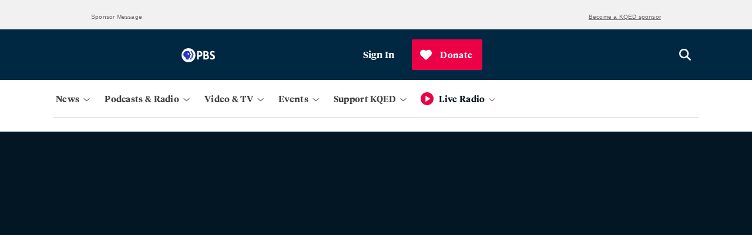

--- FILE ---
content_type: text/html; charset=utf-8
request_url: https://www.kqed.org/arts/13878141/watch-the-hamilton-cast-reunite-for-one-lucky-9-year-old
body_size: 42375
content:

    <!DOCTYPE html>
    <html lang='en'>
      <head>
        <meta charSet='utf-8' />
        <link rel='shortcut icon' href='/favicon.ico' />
        <link rel='author' href='/humans.txt' />
        <link rel='stylesheet' href='/dist/index.d909f66d2c5eaf406bbe.css' />
<link rel='stylesheet' href='/dist/routes-Search.f01448d1668c80d2c3ff.css' />
<link rel='stylesheet' href='/dist/routes-Radio-RadioLayout.54bba3021c5015dedbd3.css' />
<link rel='stylesheet' href='/dist/routes-FilmSchoolShorts-FilmSchoolShortsLayout.87ddd1360dbf99bdeccf.css' />
<link rel='stylesheet' href='/dist/routes-Series-SeriesLayout.6b8cc47b7b10c6cc26b6.css' />
<link rel='stylesheet' href='/dist/routes-SponsoredContent-SponsoredContentLayout.c9ac562f6718a7caeb27.css' />
<link rel='stylesheet' href='/dist/routes-TV-TVLayout.13e018b59ec1641cfa91.css' />
<link rel='stylesheet' href='/dist/routes-Careers-CareersLayout.9008c155a20405454ddf.css' />
<link rel='stylesheet' href='/dist/routes-UserAccounts-UserAccountsLayout.027867132d4b1f147921.css' />
<link rel='stylesheet' href='/dist/routes-Author.ad40ef341eb8ba241e50.css' />
<link rel='stylesheet' href='/dist/routes-Staff.93482addef8b1f76482e.css' />
<link rel='stylesheet' href='/dist/routes-Podcasts.11afc0fe23007d7c886d.css' />
<link rel='stylesheet' href='/dist/routes-NewsLetterPromo.24b0c89a644166f9707f.css' />
<link rel='stylesheet' href='/dist/routes-LiveUpdates.19c61ebff17f39f120c5.css' />
<link rel='stylesheet' href='/dist/routes-MemberStream.42c61b434774bcdf4a35.css' />

        <meta name='viewport' content='width=device-width, initial-scale=1' />
        
    <script async src='https://securepubads.g.doubleclick.net/tag/js/gpt.js'></script>

    <script>
      (function(w,d,s,l,i){w[l]=w[l]||[];w[l].push({'gtm.start':
      new Date().getTime(),event:'gtm.js'});var f=d.getElementsByTagName(s)[0],
      j=d.createElement(s),dl=l!='dataLayer'?'&l='+l:'';j.async=true;j.src=
      'https://www.googletagmanager.com/gtm.js?id='+i+dl;f.parentNode.insertBefore(j,f);
      })(window,document,'script','dataLayer','GTM-5C69S5R');
    </script>
  
        
    <!-- Start VWO Async SmartCode -->
    <link rel="preconnect" href="https://dev.visualwebsiteoptimizer.com" />
    <script type='text/javascript' id='vwoCode'>
      window._vwo_code || (function() {
      var account_id=777187,
      version=2.0,
      settings_tolerance=2000,
      hide_element='body',
      hide_element_style = 'opacity:0 !important;filter:alpha(opacity=0) !important;background:none !important',
      /* DO NOT EDIT BELOW THIS LINE */
      f=false,w=window,d=document,v=d.querySelector('#vwoCode'),cK='_vwo_'+account_id+'_settings',cc={};try{var c=JSON.parse(localStorage.getItem('_vwo_'+account_id+'_config'));cc=c&&typeof c==='object'?c:{}}catch(e){}var stT=cc.stT==='session'?w.sessionStorage:w.localStorage;code={use_existing_jquery:function(){return typeof use_existing_jquery!=='undefined'?use_existing_jquery:undefined},library_tolerance:function(){return typeof library_tolerance!=='undefined'?library_tolerance:undefined},settings_tolerance:function(){return cc.sT||settings_tolerance},hide_element_style:function(){return'{'+(cc.hES||hide_element_style)+'}'},hide_element:function(){return typeof cc.hE==='string'?cc.hE:hide_element},getVersion:function(){return version},finish:function(){if(!f){f=true;var e=d.getElementById('_vis_opt_path_hides');if(e)e.parentNode.removeChild(e)}},finished:function(){return f},load:function(e){var t=this.getSettings(),n=d.createElement('script'),i=this;if(t){n.textContent=t;d.getElementsByTagName('head')[0].appendChild(n);if(!w.VWO||VWO.caE){stT.removeItem(cK);i.load(e)}}else{n.fetchPriority='high';n.src=e;n.type='text/javascript';n.onerror=function(){_vwo_code.finish()};d.getElementsByTagName('head')[0].appendChild(n)}},getSettings:function(){try{var e=stT.getItem(cK);if(!e){return}e=JSON.parse(e);if(Date.now()>e.e){stT.removeItem(cK);return}return e.s}catch(e){return}},init:function(){if(d.URL.indexOf('__vwo_disable__')>-1)return;var e=this.settings_tolerance();w._vwo_settings_timer=setTimeout(function(){_vwo_code.finish();stT.removeItem(cK)},e);var t=d.currentScript,n=d.createElement('style'),i=this.hide_element(),r=t&&!t.async&&i?i+this.hide_element_style():'',c=d.getElementsByTagName('head')[0];n.setAttribute('id','_vis_opt_path_hides');v&&n.setAttribute('nonce',v.nonce);n.setAttribute('type','text/css');if(n.styleSheet)n.styleSheet.cssText=r;else n.appendChild(d.createTextNode(r));c.appendChild(n);this.load('https://dev.visualwebsiteoptimizer.com/j.php?a='+account_id+'&u='+encodeURIComponent(d.URL)+'&vn='+version)}};w._vwo_code=code;code.init();})();
    </script>
    <!-- End VWO Async SmartCode -->
  
        
    <script type='text/javascript' src='https://cdn.adswizz.com/adswizz/js/SynchroClient2.js' async></script>
    <script type='text/javascript' src='https://synchrobox.adswizz.com/register2.php' async></script>
  
        
    <script type='text/javascript' src='https://l.getsitecontrol.com/94mldm7e.js' async></script>
  
        
    <script src='https://interactives.ap.org/election-results/assets/microsite/resizeClient.js'></script>
  
        
    <script src='https://www.google.com/recaptcha/api.js?render=6LfB1uIqAAAAAEHvW46yDxmiEgJJ4YgWxyYfFPcR'></script>
  
        
    <link rel="alternate" type="application/rss+xml" href="https://ww2.kqed.org/news/feed/">
  
        <meta name="robots" data-rh="true" content="index,follow,max-image-preview:large,max-snippet:-1,max-video-preview:-1"/><meta http-equiv="content-type" content="text/html; charset=UTF-8"/><meta charSet="UTF-8"/><meta name="viewport" content="width=device-width, initial-scale=1"/><title>Watch the &#x27;Hamilton&#x27; Cast Reunite For One Lucky 9-Year-Old | KQED</title><link data-rh="true" rel="canonical" href="https://www.kqed.org/arts/13878141/watch-the-hamilton-cast-reunite-for-one-lucky-9-year-old"/><meta name="description" data-rh="true" content="Strap in for a 17-minute explosion of goodhearted joy, courtesy of the original cast of &#x27;Hamilton.&#x27;"/><script type="application/ld+json">{
  "@context": "https://schema.org",
  "@type": "Article",
  "headline": "Watch the 'Hamilton' Cast Reunite For One Lucky 9-Year-Old",
  "datePublished": "2020-04-06T11:31:33-07:00",
  "dateModified": "2024-01-11T16:55:49-08:00",
  "image": "https://ww2.kqed.org/app/uploads/sites/2/2020/04/screen-shot-2020-04-06-at-12.43.46-pm_wide-42ae3047de58b8fe14eeba3ab0602bbc10e7fab5-1020x574.png"
}</script><meta property="og:url" data-rh="true" content="https://www.kqed.org/arts/13878141/watch-the-hamilton-cast-reunite-for-one-lucky-9-year-old"/><meta property="og:type" data-rh="true" content="article"/><meta property="og:title" data-rh="true" content="Watch the &#x27;Hamilton&#x27; Cast Reunite For One Lucky 9-Year-Old | KQED"/><meta property="og:description" data-rh="true" content="Strap in for a 17-minute explosion of goodhearted joy, courtesy of the original cast of &#x27;Hamilton.&#x27;"/><meta name="twitter:card" data-rh="true" content="summary_large_image"/><meta name="twitter:title" data-rh="true" content="Watch the &#x27;Hamilton&#x27; Cast Reunite For One Lucky 9-Year-Old | KQED"/><meta name="twitter:description" data-rh="true" content="Strap in for a 17-minute explosion of goodhearted joy, courtesy of the original cast of &#x27;Hamilton.&#x27;"/><meta property="article:author" data-rh="true" content="Stephen Thompson"/><meta property="article:tag" data-rh="true" content="daveed diggs"/><meta property="article:tag" data-rh="true" content="Film"/><meta property="article:tag" data-rh="true" content="hamilton"/><meta property="article:tag" data-rh="true" content="Lin-Manuel Miranda"/><meta property="article:tag" data-rh="true" content="thedolist"/><meta property="og:image" data-rh="true" content="https://ww2.kqed.org/app/uploads/sites/2/2020/04/screen-shot-2020-04-06-at-12.43.46-pm_wide-42ae3047de58b8fe14eeba3ab0602bbc10e7fab5-1020x574.png"/><meta name="twitter:image" data-rh="true" content="https://ww2.kqed.org/app/uploads/sites/2/2020/04/screen-shot-2020-04-06-at-12.43.46-pm_wide-42ae3047de58b8fe14eeba3ab0602bbc10e7fab5-1020x574.png"/><meta property="og:image:width" data-rh="true" content="1020"/><meta property="og:image:height" data-rh="true" content="574"/>
      </head>
      <body>
        
    <!-- Google Tag Manager (noscript) -->
    <noscript>
      <iframe
        src='https://www.googletagmanager.com/ns.html?id=GTM-5C69S5R'
        height='0'
        width='0'
        style='display:none;visibility:hidden'
      >
      </iframe>
    </noscript>
    <!-- End Google Tag Manager (noscript) -->
  
        
    <script type='text/javascript' id='react-instagram-embed-script' defer src='https://www.instagram.com/embed.js'></script>
  
  <div id="root"><div style="height:100%;display:flex;flex-direction:column;min-height:100vh"><ul class="components-SkipLink-__SkipLink__skipLinks"><li><a href="#navBar" target="_self">Skip to Nav</a></li><li><a href="#main-content" target="_self">Skip to Main</a></li><li><a href="#footer" target="_self">Skip to Footer</a></li></ul><div class="components-Ad-__Ad__ad components-Ad-__Ad__topBanner"><div class="components-Ad-__Ad__ad__topBanner"><div><div class="components-Ad-__TopBannerAd__topBannerContainer"><div></div></div><div class="components-Ad-__Ad__ad_BannerLabelContainer"><span class="components-Ad-__Ad__ad_Label">Sponsor Message</span><a class="components-Ad-__Ad__ad_SponsorshipLink" href="https://www.kqed.org/corporate-sponsorship">Become a KQED sponsor</a></div></div></div></div><div class="header-sponsor"></div><div class="components-MainMasthead-__MainMasthead__stickyNav" aria-hidden="true"></div><header class="components-MainMasthead-__MainMasthead__pad undefined"><div class="components-MainMasthead-__MainMasthead__container"><div class="components-MainMasthead-__MainMasthead__wrapper undefined"><div class="components-MainMasthead-__MainMasthead__leftItems"><button class="components-MainMasthead-__MainMasthead__drawerShowButton components-MainMasthead-__MainMasthead__drawerShowButton_expanded" aria-label="Open Menu" aria-expanded="false"><svg class="fontAwesome " xmlns="http://www.w3.org/2000/svg" viewBox="0 0 448 512" aria-hidden="true" focusable="false"><path fill="currentColor" d="M0 88C0 74.75 10.75 64 24 64H424C437.3 64 448 74.75 448 88C448 101.3 437.3 112 424 112H24C10.75 112 0 101.3 0 88zM0 248C0 234.7 10.75 224 24 224H424C437.3 224 448 234.7 448 248C448 261.3 437.3 272 424 272H24C10.75 272 0 261.3 0 248zM424 432H24C10.75 432 0 421.3 0 408C0 394.7 10.75 384 24 384H424C437.3 384 448 394.7 448 408C448 421.3 437.3 432 424 432z"></path></svg></button><a class="components-MainMasthead-__MainMasthead__logo" href="/"><svg class="logo logo-kqed " viewBox="0 0 99 31" version="1.1" xmlns="http://www.w3.org/2000/svg"><title>KQED</title><g fill="none"><path fill="white" d="M6.988 13.215l-3.615 3.688v9.036H0V0h3.373v12.662L15.423 0h4.155l-10.3 10.757L20 26h-4.096M56.41 14.226v8.647H71V26H53V0h17.522v3.19H56.35v7.848h12.258v3.188"></path><path class="highlight" d="M47.866 13.69C47.866 6.27 41.68.223 34.232.223 26.72.223 20.534 6.27 20.534 13.69c0 7.42 6.123 13.53 13.698 13.53 2.398 0 4.607-.623 6.564-1.683l4.23 5.175 2.65-2.12-4.103-5.05c2.65-2.432 4.293-5.986 4.293-9.852zm-23.86.063c0-5.55 4.608-10.1 10.226-10.1 5.617 0 10.225 4.55 10.288 10.1 0 5.55-4.608 10.1-10.225 10.1-5.618 0-10.29-4.614-10.29-10.1z" fill="white"></path><path d="M99 13.03C99 6.856 94.732 0 85.144 0H75v26h10.144C93.742 26.06 99 19.762 99 13.03zM78.588 3.274h5.876c7.423 0 10.763 4.508 10.763 9.82 0 3.273-1.98 9.82-10.578 9.82h-6.062V3.272z" fill="white"></path></g></svg></a><div class="components-MainMasthead-__MainMasthead__nprLogo"><svg id="Layer_2" xmlns="http://www.w3.org/2000/svg" viewBox="0 0 65.4 22.5"><path style="fill:#fff" d="M0,0V22.5H65.4V0H0ZM64.5,1V21.5h-20.5V1h20.5Zm-21.5,0V21.5H22.5V1h20.5Zm-21.5,0V21.5H1V1H21.5Z"></path><path style="fill:#fff" d="M9.3,9c.2-.3,.6-.6,1-.8,.4-.2,.8-.3,1.2-.3,.8,0,1.4,.2,1.8,.6s.5,1.1,.5,2v6.3h2.6v-6.8c0-1.4-.4-2.5-1.1-3.3-.8-.8-1.8-1.2-3.1-1.2s-2.4,.4-3.1,1.2l-.5-1h-1.9v11h2.6v-7.7h0Z"></path><path style="fill:#fff" d="M30.5,16.6c.7,.3,1.4,.5,2.2,.5,1.7,0,3-.5,4-1.5s1.5-2.4,1.5-4.2c0-3.9-1.8-5.8-5.3-5.8-.9,0-1.7,.3-2.4,.9v-.7h-2.6v14h2.6v-3.2h0Zm0-8c.5-.5,1-.7,1.6-.7,1.2,0,2,.3,2.5,.8s.8,1.4,.8,2.8c0,1.2-.3,2.1-.8,2.7s-1.4,.9-2.6,.9c-.6,0-1.2-.2-1.6-.6l.1-5.9h0Z"></path><path style="fill:#fff" d="M53.5,10.6c0-.8,.2-1.4,.7-2,.5-.5,1-.8,1.6-.8,.5,0,1,.1,1.5,.4l1.1-2.2c-.5-.3-1.1-.4-2-.4-1.2,0-2.1,.4-2.9,1.2v-1h-2.6v11h2.6v-6.2h0Z"></path></svg></div><div class="components-MainMasthead-__MainMasthead__pbsLogo"><svg id="Layer_2" xmlns="http://www.w3.org/2000/svg" viewBox="0 0 76 31.6"><g><path style="fill:#fff" d="M71.2,14c-1.7-.9-3.1-1.6-3.1-3,0-1,.8-1.6,2.2-1.6,1.7,0,3.2,.5,4.3,1.2v-3.6c-1.2-.5-2.8-.9-4.3-.9-4.2,0-6,2.5-6,5.2,0,3.1,2.1,4.7,4.5,5.9,2.3,1.2,3.2,1.8,3.2,3.1,0,1.1-1,1.8-2.6,1.8-2.2,0-3.9-1-4.9-1.9v3.8c1,.7,3.1,1.5,4.9,1.5,4,0,6.6-2.1,6.6-5.5s-3.1-5.1-4.8-6h0Z"></path><path style="fill:#fff" d="M40.3,6.3h-5V25.3h3.7v-6h.8c4.7,0,7.6-2.5,7.6-6.5s-2.7-6.5-7.1-6.5h0Zm-1.3,3.2h1.1c2.2,0,3.6,1.3,3.6,3.2,0,2.1-1.3,3.3-3.6,3.3h-1.1c0,.1,0-6.5,0-6.5Z"></path><path style="fill:#fff" d="M59.3,15.1c1.3-.9,1.9-2.2,1.9-3.9,0-3-2.2-4.9-5.7-4.9h-5.8V25.3h6c4.6,0,6.7-3,6.7-5.7,0-2.2-1.2-3.9-3.1-4.5h0Zm-4.2-5.6c1.5,0,2.4,.9,2.4,2.3s-1,2.4-2.6,2.4h-1.6v-4.7h1.8Zm-1.7,12.6v-4.9h2.4c1.9,0,3,.9,3,2.5s-1.1,2.5-3.4,2.5h-2v-.1Z"></path></g><g><path style="fill:#fff" d="M31.6,15.8c0,8.7-7.1,15.8-15.8,15.8S0,24.5,0,15.8,7.1,0,15.8,0s15.8,7.1,15.8,15.8"></path><g><path style="fill:#2638c4" d="M27.3,16l-1.8,.4v3.2c0,1.1-.9,2-2,2h-.9v3.8h-2.9v-3.8h.9c1.2,0,2-.9,2-2v-3.2l1.8-.4c.4-.1,.6-.5,.4-.8l-4.6-8.8h2.9l4.6,8.8c.2,.3,0,.7-.4,.8Z"></path><path style="fill:#2638c4" d="M21.4,15.1l-4.6-8.8h-4.8c-4.3,0-8,3.5-7.9,7.9,.1,3.2,2.2,5.6,5.1,6.6v4.5h7.1v-3.8h.9c1.2,0,2-.9,2-2v-3.2l1.8-.4c.4,0,.6-.4,.4-.8h0Zm-6-.5c-1,0-1.8-.8-1.8-1.8s.8-1.8,1.8-1.8,1.8,.8,1.8,1.8-.8,1.8-1.8,1.8Z"></path></g></g></svg></div></div><div class="components-MainMasthead-__MainMasthead__rightItems"><div class="
        components-MainMasthead-UserMenu-__UserMenu__userMenuDropdown
        
      "><button class="components-MainMasthead-UserMenu-__UserMenu__userMenuBtn" tabindex="0" aria-label="Sign In"><div class="components-MainMasthead-UserMenu-__UserMenu__signInProfileIcon"><svg class="fontAwesome components-MainMasthead-UserMenu-__UserMenu__userIcon" xmlns="http://www.w3.org/2000/svg" viewBox="0 0 512 512" aria-hidden="true" focusable="false"><path fill="currentColor" d="M256 0C114.6 0 0 114.6 0 256s114.6 256 256 256s256-114.6 256-256S397.4 0 256 0zM256 480c-47.24 0-91.04-14.78-127.2-39.84C132.9 390.9 173.8 352 224 352h64c50.25 0 91.14 38.94 95.21 88.16C347 465.2 303.2 480 256 480zM411.7 416.7C397.6 361.3 347.7 320 288 320H224c-59.73 0-109.6 41.3-123.7 96.72C58.27 375.1 32 319 32 256c0-123.5 100.5-224 224-224s224 100.5 224 224C480 319 453.7 375.1 411.7 416.7zM256 128C211.8 128 176 163.8 176 208C176 252.2 211.8 288 256 288s80-35.82 80-80C336 163.8 300.2 128 256 128zM256 256C229.5 256 208 234.5 208 208S229.5 160 256 160s48 21.53 48 48S282.5 256 256 256z"></path></svg></div><span>Sign In</span></button><div tabindex="-1" style="display:none"><ul id="userMenuDropdown" class="components-MainMasthead-UserMenu-__UserMenu__userDropdownContainer" role="menu" aria-labelledby="userMenuButton"><li role="none"><a role="menuitem" tabindex="0" aria-label="Saved Articles" href="/account/saved-articles">Saved Articles</a></li><li role="none"><a role="menuitem" tabindex="0" aria-label="Account" href="/account">Account</a></li><li role="none"><a role="menuitem" tabindex="0" aria-label="Newsletters" href="/newsletters">Newsletters</a></li><li role="none"><button role="menuitem" tabindex="0" aria-label="Sign Out">Sign Out</button></li></ul></div></div></div><a class="components-MainMasthead-__MainMasthead__searchButton" href="/search"><svg class="fontAwesome " xmlns="http://www.w3.org/2000/svg" viewBox="0 0 512 512" aria-hidden="true" focusable="true"><path fill="currentColor" d="M416 208c0 45.9-14.9 88.3-40 122.7L502.6 457.4c12.5 12.5 12.5 32.8 0 45.3s-32.8 12.5-45.3 0L330.7 376c-34.4 25.2-76.8 40-122.7 40C93.1 416 0 322.9 0 208S93.1 0 208 0S416 93.1 416 208zM208 352c79.5 0 144-64.5 144-144s-64.5-144-144-144S64 128.5 64 208s64.5 144 144 144z"></path></svg></a></div></div><nav class="
        components-MainMasthead-MainNav-__MainNav__container
        components-MainMasthead-MainNav-__MainNav__hide
        components-MainMasthead-MainNav-__MainNav__showDesktop
      "><div class="components-MainMasthead-MainNav-__MainNav__wrapper"><div class="components-MainMasthead-MainNav-__MainNav__drawerWrapper"><div class="components-MainMasthead-MainNav-__MainNav__searchSectionMobile"><div class="components-MainMasthead-MainNav-NavDropdowns-MobileNavDropdowns-SearchSection-__SearchSection__outerCont"><div class="components-MainMasthead-MainNav-NavDropdowns-MobileNavDropdowns-SearchSection-__SearchSection__innerCont"><a href="/search" class="components-MainMasthead-MainNav-NavDropdowns-MobileNavDropdowns-SearchSection-__SearchSection__searchBtn" aria-label="Open search" role="button"><svg class="fontAwesome components-MainMasthead-MainNav-NavDropdowns-MobileNavDropdowns-SearchSection-__SearchSection__magIcon" xmlns="http://www.w3.org/2000/svg" viewBox="0 0 512 512" aria-hidden="true" focusable="true"><path fill="currentColor" d="M416 208c0 45.9-14.9 88.3-40 122.7L502.6 457.4c12.5 12.5 12.5 32.8 0 45.3s-32.8 12.5-45.3 0L330.7 376c-34.4 25.2-76.8 40-122.7 40C93.1 416 0 322.9 0 208S93.1 0 208 0S416 93.1 416 208zM208 352c79.5 0 144-64.5 144-144s-64.5-144-144-144S64 128.5 64 208s64.5 144 144 144z"></path></svg><span class="components-MainMasthead-MainNav-NavDropdowns-MobileNavDropdowns-SearchSection-__SearchSection__search">Search</span></a></div></div></div><div class="components-MainMasthead-MainNav-__MainNav__navDropdownCont"><div class="components-MainMasthead-MainNav-__MainNav__navDropdownInnerCont"><div class="components-MainMasthead-MainNav-__MainNav__desktopNavCont"><div class="components-MainMasthead-MainNav-NavDropdowns-DesktopNavDropdowns-__DesktopNavDropdowns__navMenuBtnsCont"><button class="components-MainMasthead-MainNav-NavDropdowns-DesktopNavDropdowns-__DesktopNavDropdowns__mainNavBtn" aria-expanded="false" aria-label="News" tabindex="0"><span class="
            components-MainMasthead-MainNav-NavDropdowns-DesktopNavDropdowns-__DesktopNavDropdowns__navBtnText
            
          ">News</span><div class="components-MainMasthead-MainNav-NavDropdowns-DesktopNavDropdowns-__DesktopNavDropdowns__arrowCont"><svg class="fontAwesome components-MainMasthead-MainNav-NavDropdowns-DesktopNavDropdowns-__DesktopNavDropdowns__caret" xmlns="http://www.w3.org/2000/svg" viewBox="0 0 384 512" aria-hidden="true" focusable="false"><path fill="currentColor" d="M362.7 203.9l-159.1 144c-6.125 5.469-15.31 5.469-21.44 0L21.29 203.9C14.73 197.1 14.2 187.9 20.1 181.3C26.38 174.4 36.5 174.5 42.73 180.1L192 314.5l149.3-134.4c6.594-5.877 16.69-5.361 22.62 1.188C369.8 187.9 369.3 197.1 362.7 203.9z"></path></svg></div></button><div class="components-MainMasthead-MainNav-NavDropdowns-DesktopNavDropdowns-__DesktopNavDropdowns__menuListCont" tabindex="-1"><ul class="components-MainMasthead-MainNav-NavDropdowns-DesktopNavDropdowns-__DesktopNavDropdowns__navMenu" role="menu" style="display:none"><li role="none" class="components-MainMasthead-MainNav-NavDropdowns-DesktopNavDropdowns-__DesktopNavDropdowns__menuItem"><a tabindex="0" href="/politics"><span>Politics</span></a></li><li role="none" class="components-MainMasthead-MainNav-NavDropdowns-DesktopNavDropdowns-__DesktopNavDropdowns__menuItem"><a tabindex="0" href="/arts"><span>Arts &amp; Culture</span></a></li><li role="none" class="components-MainMasthead-MainNav-NavDropdowns-DesktopNavDropdowns-__DesktopNavDropdowns__menuItem"><a tabindex="0" href="/science"><span>Science</span></a></li><li role="none" class="components-MainMasthead-MainNav-NavDropdowns-DesktopNavDropdowns-__DesktopNavDropdowns__menuItem"><a tabindex="0" href="/food"><span>Food</span></a></li><li role="none" class="components-MainMasthead-MainNav-NavDropdowns-DesktopNavDropdowns-__DesktopNavDropdowns__menuItem"><a tabindex="0" href="/educationnews"><span>Education</span></a></li><li role="none" class="components-MainMasthead-MainNav-NavDropdowns-DesktopNavDropdowns-__DesktopNavDropdowns__menuItem"><a tabindex="0" href="/housing"><span>Housing</span></a></li><li role="none" class="components-MainMasthead-MainNav-NavDropdowns-DesktopNavDropdowns-__DesktopNavDropdowns__menuItem"><a tabindex="0" href="/criminaljustice"><span>Criminal Justice</span></a></li><li role="none" class="components-MainMasthead-MainNav-NavDropdowns-DesktopNavDropdowns-__DesktopNavDropdowns__menuItem"><a tabindex="0" href="/immigration"><span>Immigration</span></a></li></ul><div class="components-MainMasthead-MainNav-NavDropdowns-DesktopNavDropdowns-__DesktopNavDropdowns__promoCardCont" style="display:none"><a class="components-MainMasthead-MainNav-NavDropdowns-DesktopNavDropdowns-__DesktopNavDropdowns__featuredContainer" tabindex="1" href="/newsletters/news-daily"><div class="components-MainMasthead-MainNav-NavDropdowns-PromoSection-__PromoSection__promoItemCont" style="display:none" tabindex="1"><span class="components-MainMasthead-MainNav-NavDropdowns-PromoSection-__PromoSection__promoTicketText" style="display:none"></span><img src="https://cdn.kqed.org/wp-content/uploads/2025/06/Nav-News-Newsletter@2x.png" class="components-MainMasthead-MainNav-NavDropdowns-PromoSection-__PromoSection__promoImg"/><h2 class="components-MainMasthead-MainNav-NavDropdowns-PromoSection-__PromoSection__promoTitle"><span style="font-style:normal">News Daily Newsletter</span></h2><p class="components-MainMasthead-MainNav-NavDropdowns-PromoSection-__PromoSection__promoParagraph">Stay on top of what’s happening in the Bay Area with essential Bay Area news stories, sent to your inbox every weekday.</p><span class="components-MainMasthead-MainNav-NavDropdowns-PromoSection-__PromoSection__promoDate"></span></div></a></div></div></div></div><div class="components-MainMasthead-MainNav-__MainNav__mobileNavCont"><div class="components-MainMasthead-MainNav-NavDropdowns-MobileNavDropdowns-__MobileNavDropdowns__menuListCont" tabindex="-1"><div class="components-MainMasthead-MainNav-NavDropdowns-MobileNavDropdowns-__MobileNavDropdowns__menuListContInner"><div class="components-MainMasthead-MainNav-NavDropdowns-MobileNavDropdowns-__MobileNavDropdowns__mobileMenusOuter"><label class="components-MainMasthead-MainNav-NavDropdowns-MobileNavDropdowns-__MobileNavDropdowns__mobileMenusHeading" tabindex="0">News</label><div class="components-MainMasthead-MainNav-NavDropdowns-MobileNavDropdowns-__MobileNavDropdowns__mappingUlContainer"><ul class="components-MainMasthead-MainNav-NavDropdowns-MobileNavDropdowns-__MobileNavDropdowns__menuUl" tabindex="-1"><li class="components-MainMasthead-MainNav-NavDropdowns-MobileNavDropdowns-__MobileNavDropdowns__menuLiItem"><a tabindex="0" href="/politics"><span>Politics</span></a></li><li class="components-MainMasthead-MainNav-NavDropdowns-MobileNavDropdowns-__MobileNavDropdowns__menuLiItem"><a tabindex="0" href="/arts"><span>Arts &amp; Culture</span></a></li><li class="components-MainMasthead-MainNav-NavDropdowns-MobileNavDropdowns-__MobileNavDropdowns__menuLiItem"><a tabindex="0" href="/science"><span>Science</span></a></li><li class="components-MainMasthead-MainNav-NavDropdowns-MobileNavDropdowns-__MobileNavDropdowns__menuLiItem"><a tabindex="0" href="/food"><span>Food</span></a></li></ul><ul class="components-MainMasthead-MainNav-NavDropdowns-MobileNavDropdowns-__MobileNavDropdowns__menuUl components-MainMasthead-MainNav-NavDropdowns-MobileNavDropdowns-__MobileNavDropdowns__secondMenuUl" tabindex="-1"><li class="components-MainMasthead-MainNav-NavDropdowns-MobileNavDropdowns-__MobileNavDropdowns__menuLiItem"><a tabindex="0" href="/educationnews"><span>Education</span></a></li><li class="components-MainMasthead-MainNav-NavDropdowns-MobileNavDropdowns-__MobileNavDropdowns__menuLiItem"><a tabindex="0" href="/housing"><span>Housing</span></a></li><li class="components-MainMasthead-MainNav-NavDropdowns-MobileNavDropdowns-__MobileNavDropdowns__menuLiItem"><a tabindex="0" href="/criminaljustice"><span>Criminal Justice</span></a></li><li class="components-MainMasthead-MainNav-NavDropdowns-MobileNavDropdowns-__MobileNavDropdowns__menuLiItem"><a tabindex="0" href="/immigration"><span>Immigration</span></a></li></ul></div></div></div></div></div></div></div><div class="components-MainMasthead-MainNav-__MainNav__navDropdownCont"><div class="components-MainMasthead-MainNav-__MainNav__navDropdownInnerCont"><div class="components-MainMasthead-MainNav-__MainNav__desktopNavCont"><div class="components-MainMasthead-MainNav-NavDropdowns-DesktopNavDropdowns-__DesktopNavDropdowns__navMenuBtnsCont"><button class="components-MainMasthead-MainNav-NavDropdowns-DesktopNavDropdowns-__DesktopNavDropdowns__mainNavBtn" aria-expanded="false" aria-label="Podcasts &amp; Radio" tabindex="0"><span class="
            components-MainMasthead-MainNav-NavDropdowns-DesktopNavDropdowns-__DesktopNavDropdowns__navBtnText
            
          ">Podcasts &amp; Radio</span><div class="components-MainMasthead-MainNav-NavDropdowns-DesktopNavDropdowns-__DesktopNavDropdowns__arrowCont"><svg class="fontAwesome components-MainMasthead-MainNav-NavDropdowns-DesktopNavDropdowns-__DesktopNavDropdowns__caret" xmlns="http://www.w3.org/2000/svg" viewBox="0 0 384 512" aria-hidden="true" focusable="false"><path fill="currentColor" d="M362.7 203.9l-159.1 144c-6.125 5.469-15.31 5.469-21.44 0L21.29 203.9C14.73 197.1 14.2 187.9 20.1 181.3C26.38 174.4 36.5 174.5 42.73 180.1L192 314.5l149.3-134.4c6.594-5.877 16.69-5.361 22.62 1.188C369.8 187.9 369.3 197.1 362.7 203.9z"></path></svg></div></button><div class="components-MainMasthead-MainNav-NavDropdowns-DesktopNavDropdowns-__DesktopNavDropdowns__menuListCont" tabindex="-1"><ul class="components-MainMasthead-MainNav-NavDropdowns-DesktopNavDropdowns-__DesktopNavDropdowns__navMenu" role="menu" style="display:none"><li role="none" class="components-MainMasthead-MainNav-NavDropdowns-DesktopNavDropdowns-__DesktopNavDropdowns__menuItem"><a tabindex="0" href="/podcasts"><span>KQED Podcasts &amp; Shows</span></a></li><li role="none" class="components-MainMasthead-MainNav-NavDropdowns-DesktopNavDropdowns-__DesktopNavDropdowns__menuItem"><a tabindex="0" href="/radio"><span>Listen to Live Radio</span></a></li><li role="none" class="components-MainMasthead-MainNav-NavDropdowns-DesktopNavDropdowns-__DesktopNavDropdowns__menuItem"><a tabindex="0" href="/radio/schedule"><span>Radio Schedule</span></a></li><li role="none" class="components-MainMasthead-MainNav-NavDropdowns-DesktopNavDropdowns-__DesktopNavDropdowns__menuItem"><a tabindex="0" href="/forum"><span style="font-style:normal"></span><span style="font-style:italic">KQED Forum</span></a></li><li role="none" class="components-MainMasthead-MainNav-NavDropdowns-DesktopNavDropdowns-__DesktopNavDropdowns__menuItem"><a tabindex="0" href="/podcasts/politicalbreakdown"><span style="font-style:italic">Political Breakdown</span></a></li><li role="none" class="components-MainMasthead-MainNav-NavDropdowns-DesktopNavDropdowns-__DesktopNavDropdowns__menuItem"><a tabindex="0" href="/podcasts/baycurious"><span style="font-style:normal"></span><span style="font-style:italic">Bay Curious</span></a></li></ul><div class="components-MainMasthead-MainNav-NavDropdowns-DesktopNavDropdowns-__DesktopNavDropdowns__promoCardCont" style="display:none"><a class="components-MainMasthead-MainNav-NavDropdowns-DesktopNavDropdowns-__DesktopNavDropdowns__featuredContainer" tabindex="1" href="/podcasts/hyphenacion"><div class="components-MainMasthead-MainNav-NavDropdowns-PromoSection-__PromoSection__promoItemCont" style="display:none" tabindex="1"><span class="components-MainMasthead-MainNav-NavDropdowns-PromoSection-__PromoSection__promoTicketText" style="display:none"></span><img src="https://cdn.kqed.org/wp-content/uploads/2025/04/Nav-PodcastsRadio-Hyphenacion@2x.png" class="components-MainMasthead-MainNav-NavDropdowns-PromoSection-__PromoSection__promoImg"/><h2 class="components-MainMasthead-MainNav-NavDropdowns-PromoSection-__PromoSection__promoTitle"><span style="font-style:normal">Hyphenación</span></h2><p class="components-MainMasthead-MainNav-NavDropdowns-PromoSection-__PromoSection__promoParagraph">Where conversation and cultura meet.</p><span class="components-MainMasthead-MainNav-NavDropdowns-PromoSection-__PromoSection__promoDate"></span></div></a></div></div></div></div><div class="components-MainMasthead-MainNav-__MainNav__mobileNavCont"><div class="components-MainMasthead-MainNav-NavDropdowns-MobileNavDropdowns-__MobileNavDropdowns__menuListCont" tabindex="-1"><div class="components-MainMasthead-MainNav-NavDropdowns-MobileNavDropdowns-__MobileNavDropdowns__menuListContInner"><div class="components-MainMasthead-MainNav-NavDropdowns-MobileNavDropdowns-__MobileNavDropdowns__mobileMenusOuter"><label class="components-MainMasthead-MainNav-NavDropdowns-MobileNavDropdowns-__MobileNavDropdowns__mobileMenusHeading" tabindex="0">Podcasts &amp; Radio</label><div class="components-MainMasthead-MainNav-NavDropdowns-MobileNavDropdowns-__MobileNavDropdowns__mappingUlContainer"><ul class="components-MainMasthead-MainNav-NavDropdowns-MobileNavDropdowns-__MobileNavDropdowns__menuUl" tabindex="-1"><li class="components-MainMasthead-MainNav-NavDropdowns-MobileNavDropdowns-__MobileNavDropdowns__menuLiItem"><a tabindex="0" href="/podcasts"><span>KQED Podcasts &amp; Shows</span></a></li><li class="components-MainMasthead-MainNav-NavDropdowns-MobileNavDropdowns-__MobileNavDropdowns__menuLiItem"><a tabindex="0" href="/radio"><span>Listen to Live Radio</span></a></li><li class="components-MainMasthead-MainNav-NavDropdowns-MobileNavDropdowns-__MobileNavDropdowns__menuLiItem"><a tabindex="0" href="/radio/schedule"><span>Radio Schedule</span></a></li></ul><ul class="components-MainMasthead-MainNav-NavDropdowns-MobileNavDropdowns-__MobileNavDropdowns__menuUl components-MainMasthead-MainNav-NavDropdowns-MobileNavDropdowns-__MobileNavDropdowns__secondMenuUl" tabindex="-1"><li class="components-MainMasthead-MainNav-NavDropdowns-MobileNavDropdowns-__MobileNavDropdowns__menuLiItem"><a tabindex="0" href="/forum"><span style="font-style:normal"></span><span style="font-style:italic">KQED Forum</span></a></li><li class="components-MainMasthead-MainNav-NavDropdowns-MobileNavDropdowns-__MobileNavDropdowns__menuLiItem"><a tabindex="0" href="/podcasts/politicalbreakdown"><span style="font-style:italic">Political Breakdown</span></a></li><li class="components-MainMasthead-MainNav-NavDropdowns-MobileNavDropdowns-__MobileNavDropdowns__menuLiItem"><a tabindex="0" href="/podcasts/baycurious"><span style="font-style:normal"></span><span style="font-style:italic">Bay Curious</span></a></li></ul></div></div></div></div></div></div></div><div class="components-MainMasthead-MainNav-__MainNav__navDropdownCont"><div class="components-MainMasthead-MainNav-__MainNav__navDropdownInnerCont"><div class="components-MainMasthead-MainNav-__MainNav__desktopNavCont"><div class="components-MainMasthead-MainNav-NavDropdowns-DesktopNavDropdowns-__DesktopNavDropdowns__navMenuBtnsCont"><button class="components-MainMasthead-MainNav-NavDropdowns-DesktopNavDropdowns-__DesktopNavDropdowns__mainNavBtn" aria-expanded="false" aria-label="Video &amp; TV" tabindex="0"><span class="
            components-MainMasthead-MainNav-NavDropdowns-DesktopNavDropdowns-__DesktopNavDropdowns__navBtnText
            
          ">Video &amp; TV</span><div class="components-MainMasthead-MainNav-NavDropdowns-DesktopNavDropdowns-__DesktopNavDropdowns__arrowCont"><svg class="fontAwesome components-MainMasthead-MainNav-NavDropdowns-DesktopNavDropdowns-__DesktopNavDropdowns__caret" xmlns="http://www.w3.org/2000/svg" viewBox="0 0 384 512" aria-hidden="true" focusable="false"><path fill="currentColor" d="M362.7 203.9l-159.1 144c-6.125 5.469-15.31 5.469-21.44 0L21.29 203.9C14.73 197.1 14.2 187.9 20.1 181.3C26.38 174.4 36.5 174.5 42.73 180.1L192 314.5l149.3-134.4c6.594-5.877 16.69-5.361 22.62 1.188C369.8 187.9 369.3 197.1 362.7 203.9z"></path></svg></div></button><div class="components-MainMasthead-MainNav-NavDropdowns-DesktopNavDropdowns-__DesktopNavDropdowns__menuListCont" tabindex="-1"><ul class="components-MainMasthead-MainNav-NavDropdowns-DesktopNavDropdowns-__DesktopNavDropdowns__navMenu" role="menu" style="display:none"><li role="none" class="components-MainMasthead-MainNav-NavDropdowns-DesktopNavDropdowns-__DesktopNavDropdowns__menuItem"><a href="https://video.kqed.org/" tabindex="0"><span>Watch On Demand</span></a></li><li role="none" class="components-MainMasthead-MainNav-NavDropdowns-DesktopNavDropdowns-__DesktopNavDropdowns__menuItem"><a tabindex="0" href="/livetv"><span>Livestream KQED 9</span></a></li><li role="none" class="components-MainMasthead-MainNav-NavDropdowns-DesktopNavDropdowns-__DesktopNavDropdowns__menuItem"><a tabindex="0" href="/tv/schedules/daily"><span>TV Schedule</span></a></li><li role="none" class="components-MainMasthead-MainNav-NavDropdowns-DesktopNavDropdowns-__DesktopNavDropdowns__menuItem"><a tabindex="0" href="/support/membership/kqed-passport-help"><span>KQED Passport</span></a></li><li role="none" class="components-MainMasthead-MainNav-NavDropdowns-DesktopNavDropdowns-__DesktopNavDropdowns__menuItem"><a tabindex="0" href="/checkplease"><span style="font-style:normal"></span><span style="font-style:italic">Check, Please! Bay Area</span></a></li><li role="none" class="components-MainMasthead-MainNav-NavDropdowns-DesktopNavDropdowns-__DesktopNavDropdowns__menuItem"><a tabindex="0" href="/deeplook"><span style="font-style:normal"></span><span style="font-style:italic">Deep Look</span></a></li></ul><div class="components-MainMasthead-MainNav-NavDropdowns-DesktopNavDropdowns-__DesktopNavDropdowns__promoCardCont" style="display:none"><a class="components-MainMasthead-MainNav-NavDropdowns-DesktopNavDropdowns-__DesktopNavDropdowns__featuredContainer" tabindex="1" href="/mustsees"><div class="components-MainMasthead-MainNav-NavDropdowns-PromoSection-__PromoSection__promoItemCont" style="display:none" tabindex="1"><span class="components-MainMasthead-MainNav-NavDropdowns-PromoSection-__PromoSection__promoTicketText" style="display:none"></span><img src="https://cdn.kqed.org/wp-content/uploads/2025/03/Nav-Video-TV-Merediths-Must-Sees@2x.png " class="components-MainMasthead-MainNav-NavDropdowns-PromoSection-__PromoSection__promoImg"/><h2 class="components-MainMasthead-MainNav-NavDropdowns-PromoSection-__PromoSection__promoTitle"><span style="font-style:normal">Meredith’s Must-Sees</span></h2><p class="components-MainMasthead-MainNav-NavDropdowns-PromoSection-__PromoSection__promoParagraph">See Senior Director of TV Programming Meredith Speight’s recommendations from this month’s KQED 9, PLUS and Passport schedules.</p><span class="components-MainMasthead-MainNav-NavDropdowns-PromoSection-__PromoSection__promoDate"></span></div></a></div></div></div></div><div class="components-MainMasthead-MainNav-__MainNav__mobileNavCont"><div class="components-MainMasthead-MainNav-NavDropdowns-MobileNavDropdowns-__MobileNavDropdowns__menuListCont" tabindex="-1"><div class="components-MainMasthead-MainNav-NavDropdowns-MobileNavDropdowns-__MobileNavDropdowns__menuListContInner"><div class="components-MainMasthead-MainNav-NavDropdowns-MobileNavDropdowns-__MobileNavDropdowns__mobileMenusOuter"><label class="components-MainMasthead-MainNav-NavDropdowns-MobileNavDropdowns-__MobileNavDropdowns__mobileMenusHeading" tabindex="0">Video &amp; TV</label><div class="components-MainMasthead-MainNav-NavDropdowns-MobileNavDropdowns-__MobileNavDropdowns__mappingUlContainer"><ul class="components-MainMasthead-MainNav-NavDropdowns-MobileNavDropdowns-__MobileNavDropdowns__menuUl" tabindex="-1"><li class="components-MainMasthead-MainNav-NavDropdowns-MobileNavDropdowns-__MobileNavDropdowns__menuLiItem"><a href="https://video.kqed.org/" tabindex="0"><span>Watch On Demand</span></a></li><li class="components-MainMasthead-MainNav-NavDropdowns-MobileNavDropdowns-__MobileNavDropdowns__menuLiItem"><a tabindex="0" href="/livetv"><span>Livestream KQED 9</span></a></li><li class="components-MainMasthead-MainNav-NavDropdowns-MobileNavDropdowns-__MobileNavDropdowns__menuLiItem"><a tabindex="0" href="/tv/schedules/daily"><span>TV Schedule</span></a></li></ul><ul class="components-MainMasthead-MainNav-NavDropdowns-MobileNavDropdowns-__MobileNavDropdowns__menuUl components-MainMasthead-MainNav-NavDropdowns-MobileNavDropdowns-__MobileNavDropdowns__secondMenuUl" tabindex="-1"><li class="components-MainMasthead-MainNav-NavDropdowns-MobileNavDropdowns-__MobileNavDropdowns__menuLiItem"><a tabindex="0" href="/support/membership/kqed-passport-help"><span>KQED Passport</span></a></li><li class="components-MainMasthead-MainNav-NavDropdowns-MobileNavDropdowns-__MobileNavDropdowns__menuLiItem"><a tabindex="0" href="/checkplease"><span style="font-style:normal"></span><span style="font-style:italic">Check, Please! Bay Area</span></a></li><li class="components-MainMasthead-MainNav-NavDropdowns-MobileNavDropdowns-__MobileNavDropdowns__menuLiItem"><a tabindex="0" href="/deeplook"><span style="font-style:normal"></span><span style="font-style:italic">Deep Look</span></a></li></ul></div></div></div></div></div></div></div><div class="components-MainMasthead-MainNav-__MainNav__navDropdownCont"><div class="components-MainMasthead-MainNav-__MainNav__navDropdownInnerCont"><div class="components-MainMasthead-MainNav-__MainNav__desktopNavCont"><div class="components-MainMasthead-MainNav-NavDropdowns-DesktopNavDropdowns-__DesktopNavDropdowns__navMenuBtnsCont"><button class="components-MainMasthead-MainNav-NavDropdowns-DesktopNavDropdowns-__DesktopNavDropdowns__mainNavBtn" aria-expanded="false" aria-label="Events" tabindex="0"><span class="
            components-MainMasthead-MainNav-NavDropdowns-DesktopNavDropdowns-__DesktopNavDropdowns__navBtnText
            
          ">Events</span><div class="components-MainMasthead-MainNav-NavDropdowns-DesktopNavDropdowns-__DesktopNavDropdowns__arrowCont"><svg class="fontAwesome components-MainMasthead-MainNav-NavDropdowns-DesktopNavDropdowns-__DesktopNavDropdowns__caret" xmlns="http://www.w3.org/2000/svg" viewBox="0 0 384 512" aria-hidden="true" focusable="false"><path fill="currentColor" d="M362.7 203.9l-159.1 144c-6.125 5.469-15.31 5.469-21.44 0L21.29 203.9C14.73 197.1 14.2 187.9 20.1 181.3C26.38 174.4 36.5 174.5 42.73 180.1L192 314.5l149.3-134.4c6.594-5.877 16.69-5.361 22.62 1.188C369.8 187.9 369.3 197.1 362.7 203.9z"></path></svg></div></button><div class="components-MainMasthead-MainNav-NavDropdowns-DesktopNavDropdowns-__DesktopNavDropdowns__menuListCont" tabindex="-1"><ul class="components-MainMasthead-MainNav-NavDropdowns-DesktopNavDropdowns-__DesktopNavDropdowns__navMenu" role="menu" style="display:none"><li role="none" class="components-MainMasthead-MainNav-NavDropdowns-DesktopNavDropdowns-__DesktopNavDropdowns__menuItem"><a tabindex="0" href="/events"><span style="font-style:italic">KQED Live </span><span style="font-style:normal">Events</span></a></li><li role="none" class="components-MainMasthead-MainNav-NavDropdowns-DesktopNavDropdowns-__DesktopNavDropdowns__menuItem"><a tabindex="0" href="/thedolist"><span>Events Around the Bay Area</span></a></li><li role="none" class="components-MainMasthead-MainNav-NavDropdowns-DesktopNavDropdowns-__DesktopNavDropdowns__menuItem"><a tabindex="0" href="/kqed-live-member-benefits"><span style="font-style:normal">Member Benefits with </span><span style="font-style:italic">KQED Live</span></a></li></ul><div class="components-MainMasthead-MainNav-NavDropdowns-DesktopNavDropdowns-__DesktopNavDropdowns__promoCardCont" style="display:none"><a class="components-MainMasthead-MainNav-NavDropdowns-DesktopNavDropdowns-__DesktopNavDropdowns__featuredContainer" tabindex="1" href="/events/archive/recent"><div class="components-MainMasthead-MainNav-NavDropdowns-PromoSection-__PromoSection__promoItemCont" style="display:none" tabindex="1"><span class="components-MainMasthead-MainNav-NavDropdowns-PromoSection-__PromoSection__promoTicketText" style="display:none"></span><img src="https://cdn.kqed.org/wp-content/uploads/2024/05/Nav-Events-Past@2x.jpg" class="components-MainMasthead-MainNav-NavDropdowns-PromoSection-__PromoSection__promoImg"/><h2 class="components-MainMasthead-MainNav-NavDropdowns-PromoSection-__PromoSection__promoTitle"><span style="font-style:normal">Videos from </span><span style="font-style:italic">KQED Live</span></h2><p class="components-MainMasthead-MainNav-NavDropdowns-PromoSection-__PromoSection__promoParagraph">Watch recordings of recent KQED Live events.</p><span class="components-MainMasthead-MainNav-NavDropdowns-PromoSection-__PromoSection__promoDate"></span></div></a></div></div></div></div><div class="components-MainMasthead-MainNav-__MainNav__mobileNavCont"><div class="components-MainMasthead-MainNav-NavDropdowns-MobileNavDropdowns-__MobileNavDropdowns__menuListCont" tabindex="-1"><div class="components-MainMasthead-MainNav-NavDropdowns-MobileNavDropdowns-__MobileNavDropdowns__menuListContInner"><div class="components-MainMasthead-MainNav-NavDropdowns-MobileNavDropdowns-__MobileNavDropdowns__mobileMenusOuter"><label class="components-MainMasthead-MainNav-NavDropdowns-MobileNavDropdowns-__MobileNavDropdowns__mobileMenusHeading" tabindex="0">Events</label><div class="components-MainMasthead-MainNav-NavDropdowns-MobileNavDropdowns-__MobileNavDropdowns__mappingUlContainer"><ul class="components-MainMasthead-MainNav-NavDropdowns-MobileNavDropdowns-__MobileNavDropdowns__menuUl" tabindex="-1"><li class="components-MainMasthead-MainNav-NavDropdowns-MobileNavDropdowns-__MobileNavDropdowns__menuLiItem"><a tabindex="0" href="/events"><span style="font-style:italic">KQED Live </span><span style="font-style:normal">Events</span></a></li><li class="components-MainMasthead-MainNav-NavDropdowns-MobileNavDropdowns-__MobileNavDropdowns__menuLiItem"><a tabindex="0" href="/thedolist"><span>Events Around the Bay Area</span></a></li></ul><ul class="components-MainMasthead-MainNav-NavDropdowns-MobileNavDropdowns-__MobileNavDropdowns__menuUl components-MainMasthead-MainNav-NavDropdowns-MobileNavDropdowns-__MobileNavDropdowns__secondMenuUl" tabindex="-1"><li class="components-MainMasthead-MainNav-NavDropdowns-MobileNavDropdowns-__MobileNavDropdowns__menuLiItem"><a tabindex="0" href="/kqed-live-member-benefits"><span style="font-style:normal">Member Benefits with </span><span style="font-style:italic">KQED Live</span></a></li></ul></div></div></div></div></div></div></div><div class="components-MainMasthead-MainNav-__MainNav__navDropdownCont"><div class="components-MainMasthead-MainNav-__MainNav__navDropdownInnerCont"><div class="components-MainMasthead-MainNav-__MainNav__desktopNavCont"><div class="components-MainMasthead-MainNav-NavDropdowns-DesktopNavDropdowns-__DesktopNavDropdowns__navMenuBtnsCont"><button class="components-MainMasthead-MainNav-NavDropdowns-DesktopNavDropdowns-__DesktopNavDropdowns__mainNavBtn" aria-expanded="false" aria-label="Support KQED" tabindex="0"><span class="
            components-MainMasthead-MainNav-NavDropdowns-DesktopNavDropdowns-__DesktopNavDropdowns__navBtnText
            
          ">Support KQED</span><div class="components-MainMasthead-MainNav-NavDropdowns-DesktopNavDropdowns-__DesktopNavDropdowns__arrowCont"><svg class="fontAwesome components-MainMasthead-MainNav-NavDropdowns-DesktopNavDropdowns-__DesktopNavDropdowns__caret" xmlns="http://www.w3.org/2000/svg" viewBox="0 0 384 512" aria-hidden="true" focusable="false"><path fill="currentColor" d="M362.7 203.9l-159.1 144c-6.125 5.469-15.31 5.469-21.44 0L21.29 203.9C14.73 197.1 14.2 187.9 20.1 181.3C26.38 174.4 36.5 174.5 42.73 180.1L192 314.5l149.3-134.4c6.594-5.877 16.69-5.361 22.62 1.188C369.8 187.9 369.3 197.1 362.7 203.9z"></path></svg></div></button><div class="components-MainMasthead-MainNav-NavDropdowns-DesktopNavDropdowns-__DesktopNavDropdowns__menuListCont" tabindex="-1"><ul class="components-MainMasthead-MainNav-NavDropdowns-DesktopNavDropdowns-__DesktopNavDropdowns__navMenu" role="menu" style="display:none"><li role="none" class="components-MainMasthead-MainNav-NavDropdowns-DesktopNavDropdowns-__DesktopNavDropdowns__menuItem"><a tabindex="0" href="/support/membership"><span>Membership</span></a></li><li role="none" class="components-MainMasthead-MainNav-NavDropdowns-DesktopNavDropdowns-__DesktopNavDropdowns__menuItem"><a tabindex="0" href="/support/sponsorship"><span>Sponsorship</span></a></li><li role="none" class="components-MainMasthead-MainNav-NavDropdowns-DesktopNavDropdowns-__DesktopNavDropdowns__menuItem"><a href="https://kqed.careasy.org/HOME.html" tabindex="0"><span>Donate A Vehicle</span></a></li><li role="none" class="components-MainMasthead-MainNav-NavDropdowns-DesktopNavDropdowns-__DesktopNavDropdowns__menuItem"><a tabindex="0" href="/support"><span>More Ways To Support</span></a></li><li role="none" class="components-MainMasthead-MainNav-NavDropdowns-DesktopNavDropdowns-__DesktopNavDropdowns__menuItem"><a href="https://kqed-helpcenter.kqed.org/s/" tabindex="0"><span>Help Center</span></a></li></ul><div class="components-MainMasthead-MainNav-NavDropdowns-DesktopNavDropdowns-__DesktopNavDropdowns__promoCardCont" style="display:none"><a class="components-MainMasthead-MainNav-NavDropdowns-DesktopNavDropdowns-__DesktopNavDropdowns__featuredContainer" tabindex="1" href="/support/donor-advised-funds"><div class="components-MainMasthead-MainNav-NavDropdowns-PromoSection-__PromoSection__promoItemCont" style="display:none" tabindex="1"><span class="components-MainMasthead-MainNav-NavDropdowns-PromoSection-__PromoSection__promoTicketText" style="display:none"></span><img src="https://cdn.kqed.org/wp-content/uploads/2024/05/Nav-Support-Legacy-Challenge@2x.jpg" class="components-MainMasthead-MainNav-NavDropdowns-PromoSection-__PromoSection__promoImg"/><h2 class="components-MainMasthead-MainNav-NavDropdowns-PromoSection-__PromoSection__promoTitle"><span style="font-style:normal">Donor-Advised Funds</span></h2><p class="components-MainMasthead-MainNav-NavDropdowns-PromoSection-__PromoSection__promoParagraph">Support KQED by using your donor-advised fund to make a charitable gift.</p><span class="components-MainMasthead-MainNav-NavDropdowns-PromoSection-__PromoSection__promoDate"></span></div></a></div></div></div></div><div class="components-MainMasthead-MainNav-__MainNav__mobileNavCont"><div class="components-MainMasthead-MainNav-NavDropdowns-MobileNavDropdowns-__MobileNavDropdowns__menuListCont" tabindex="-1"><div class="components-MainMasthead-MainNav-NavDropdowns-MobileNavDropdowns-__MobileNavDropdowns__menuListContInner"><div class="components-MainMasthead-MainNav-NavDropdowns-MobileNavDropdowns-__MobileNavDropdowns__mobileMenusOuter"><label class="components-MainMasthead-MainNav-NavDropdowns-MobileNavDropdowns-__MobileNavDropdowns__mobileMenusHeading" tabindex="0">Support KQED</label><div class="components-MainMasthead-MainNav-NavDropdowns-MobileNavDropdowns-__MobileNavDropdowns__mappingUlContainer"><ul class="components-MainMasthead-MainNav-NavDropdowns-MobileNavDropdowns-__MobileNavDropdowns__menuUl" tabindex="-1"><li class="components-MainMasthead-MainNav-NavDropdowns-MobileNavDropdowns-__MobileNavDropdowns__menuLiItem"><a tabindex="0" href="/support/membership"><span>Membership</span></a></li><li class="components-MainMasthead-MainNav-NavDropdowns-MobileNavDropdowns-__MobileNavDropdowns__menuLiItem"><a tabindex="0" href="/support/sponsorship"><span>Sponsorship</span></a></li><li class="components-MainMasthead-MainNav-NavDropdowns-MobileNavDropdowns-__MobileNavDropdowns__menuLiItem"><a href="https://kqed.careasy.org/HOME.html" tabindex="0"><span>Donate A Vehicle</span></a></li></ul><ul class="components-MainMasthead-MainNav-NavDropdowns-MobileNavDropdowns-__MobileNavDropdowns__menuUl components-MainMasthead-MainNav-NavDropdowns-MobileNavDropdowns-__MobileNavDropdowns__secondMenuUl" tabindex="-1"><li class="components-MainMasthead-MainNav-NavDropdowns-MobileNavDropdowns-__MobileNavDropdowns__menuLiItem"><a tabindex="0" href="/support"><span>More Ways To Support</span></a></li><li class="components-MainMasthead-MainNav-NavDropdowns-MobileNavDropdowns-__MobileNavDropdowns__menuLiItem"><a href="https://kqed-helpcenter.kqed.org/s/" tabindex="0"><span>Help Center</span></a></li></ul></div></div></div></div></div></div></div><div role="region" aria-label="KQED Audio Player" class="
        components-AudioPlayer-__AudioPlayer__wrapper
        components-AudioPlayer-__AudioPlayer__inNav
      " style="display:flex"><div class="components-AudioPlayer-__AudioPlayer__inNavInnerWrapper"><div class="
            components-AudioPlayer-__AudioPlayer__upper
            components-AudioPlayer-__AudioPlayer__inNavUpper
          "><button class="components-ListenButton-__ListenButton__listen components-AudioPlayer-__AudioPlayer__listenBtn"><svg class="icon icon-playCircle components-ListenButton-__ListenButton__listen_Icon" viewBox="0 0 45 45" version="1.1" xmlns="http://www.w3.org/2000/svg"><g stroke="none" stroke-width="1" fill="none" fill-rule="evenodd"><g transform="translate(-184.000000, -4983.000000)"><g transform="translate(184.000000, 4983.000000)"><path class="circle" d="M22.5,0 C34.9271341,0 45,10.0728659 45,22.5 C45,34.9271341 34.9271341,45 22.5,45 C10.0728659,45 0,34.9271341 0,22.5 C0,10.0728659 10.0728659,0 22.5,0 Z" id="Shape" fill="#EC0046"></path><polygon class="symbol" fill="#FFFFFF" points="17 12 17 33.1342308 34.1086631 22.5671154"></polygon></g></g></g></svg></button><button class="
              components-AudioPlayer-__AudioPlayer__audioPanelBtn
              components-AudioPlayer-__AudioPlayer__inNavAudioPanelBtn
              
            " aria-label="Open Audio Player Panel" aria-owns="kqed-audio-panel" aria-controls="kqed-audio-panel" aria-expanded="false"><span>Live Radio</span><div class="components-AudioPlayer-__AudioPlayer__arrowCont"><svg class="fontAwesome components-AudioPlayer-__AudioPlayer__caret" xmlns="http://www.w3.org/2000/svg" viewBox="0 0 384 512" aria-hidden="true" focusable="false"><path fill="currentColor" d="M362.7 203.9l-159.1 144c-6.125 5.469-15.31 5.469-21.44 0L21.29 203.9C14.73 197.1 14.2 187.9 20.1 181.3C26.38 174.4 36.5 174.5 42.73 180.1L192 314.5l149.3-134.4c6.594-5.877 16.69-5.361 22.62 1.188C369.8 187.9 369.3 197.1 362.7 203.9z"></path></svg></div></button></div><div class="
            components-AudioPlayer-__AudioPlayer__lower
            components-AudioPlayer-__AudioPlayer__inNavLower
          "><div id="kqed-audio-panel" class="
        components-AudioPlayer-Panel-__Panel__wrapper
        components-AudioPlayer-Panel-__Panel__inNavWrapper
      " style="display:none"><div class="
          components-AudioPlayer-Panel-__Panel__innerWrapper
          components-AudioPlayer-Panel-__Panel__inNavInnerWrapper
        "><a class="components-AudioPlayer-Panel-__Panel__panelTitle" href="/radio">KQED News</a><a class="components-AudioPlayer-Panel-__Panel__seeMoreLink" href="/radio">see more</a><div class="components-AudioPlayer-Panel-__Panel__panelBtns"><div class="components-ListenButtonCTA-__ListenButtonCTA__wrap"><button class="components-ListenButtonCTA-__ListenButtonCTA__button">Play</button></div><a class="components-AudioPlayer-Panel-__Panel__scheduleLink" href="/radio/schedule">Radio Schedule</a></div><div class="components-AudioPlayer-Panel-__Panel__smallAudioGroup"><div class="components-AudioPlayer-Panel-__Panel__smallAudioRow">Latest Newscasts:<button title="KQED" class="components-AudioPlayer-Panel-__Panel__smallAudioBtn" aria-label="Listen to the K.Q.E.D. Newscast">KQED</button><button title="NPR" class="components-AudioPlayer-Panel-__Panel__smallAudioBtn" aria-label="listen to the N.P.R. Newscast">NPR</button></div></div><div class="components-AudioPlayer-Panel-__Panel__volumeGroup"><svg class="fontAwesome " xmlns="ttp://www.w3.org/2000/svg" viewBox="0 0 640 512" aria-hidden="true" focusable="false"><path fill="currentColor" d="M533.6 32.5c-10.3-8.4-25.4-6.8-33.8 3.5s-6.8 25.4 3.5 33.8C557.5 113.8 592 180.8 592 256s-34.5 142.2-88.7 186.3c-10.3 8.4-11.8 23.5-3.5 33.8s23.5 11.8 33.8 3.5C598.5 426.8 640 346.2 640 256s-41.5-170.8-106.4-223.5zM473.1 107c-10.3-8.4-25.4-6.8-33.8 3.5s-6.8 25.4 3.5 33.8C475.3 170.7 496 210.9 496 256s-20.7 85.3-53.2 111.8c-10.3 8.4-11.8 23.5-3.5 33.8s23.5 11.8 33.8 3.5c43.2-35.2 70.9-88.9 70.9-149s-27.7-113.8-70.9-149zm-60.5 74.5c-10.3-8.4-25.4-6.8-33.8 3.5s-6.8 25.4 3.5 33.8C393.1 227.6 400 241 400 256s-6.9 28.4-17.7 37.3c-10.3 8.4-11.8 23.5-3.5 33.8s23.5 11.8 33.8 3.5C434.1 312.9 448 286.1 448 256s-13.9-56.9-35.4-74.5zM159.9 201.9L272 102.3V409.7L159.9 310.1c-4.4-3.9-10.1-6.1-15.9-6.1H56c-4.4 0-8-3.6-8-8V216c0-4.4 3.6-8 8-8h88c5.9 0 11.6-2.2 15.9-6.1zM290.2 32c-7.3 0-14.3 2.7-19.8 7.5L134.9 160H56c-30.9 0-56 25.1-56 56v80c0 30.9 25.1 56 56 56h78.9L270.4 472.5c5.5 4.8 12.5 7.5 19.8 7.5c16.5 0 29.8-13.3 29.8-29.8V61.8C320 45.3 306.7 32 290.2 32z"></path></svg><div class="components-AudioPlayer-Panel-Volume-__Volume__scrubber" role="slider" aria-valuenow="0.8" aria-valuemin="0" aria-valuemax="1" aria-valuetext="" tabindex="0"><div class="components-AudioPlayer-Panel-Volume-__Volume__volume" style="width:80%" tabindex="-1"><div class="components-AudioPlayer-Panel-Volume-__Volume__handle"></div></div></div></div></div></div></div></div></div><div class="components-MainMasthead-MainNav-__MainNav__featuredSectionMobile"><div class="components-MainMasthead-MainNav-NavDropdowns-MobileNavDropdowns-FeaturedSection-__FeaturedSection__outerContainer"><div class="components-MainMasthead-MainNav-NavDropdowns-MobileNavDropdowns-FeaturedSection-__FeaturedSection__innerContainer"><label class="components-MainMasthead-MainNav-NavDropdowns-MobileNavDropdowns-FeaturedSection-__FeaturedSection__featuredHeadingLabel" tabindex="0">Featured</label><a class="components-MainMasthead-MainNav-NavDropdowns-MobileNavDropdowns-FeaturedSection-__FeaturedSection__featuredCard" tabindex="0" href="/newsletters/news-daily"><div class="components-MainMasthead-MainNav-NavDropdowns-MobileNavDropdowns-FeaturedSection-__FeaturedSection__featuredImgCont"><img src="https://cdn.kqed.org/wp-content/uploads/2025/06/Nav-News-Newsletter@2x.png" class="components-MainMasthead-MainNav-NavDropdowns-MobileNavDropdowns-FeaturedSection-__FeaturedSection__featuredImg" alt="News Daily Newsletter"/></div><div class="components-MainMasthead-MainNav-NavDropdowns-MobileNavDropdowns-FeaturedSection-__FeaturedSection__featuredInfoCont"><label class="components-MainMasthead-MainNav-NavDropdowns-MobileNavDropdowns-FeaturedSection-__FeaturedSection__featuredName"><span style="font-style:normal">News Daily Newsletter</span></label><p class="components-MainMasthead-MainNav-NavDropdowns-MobileNavDropdowns-FeaturedSection-__FeaturedSection__featuredDescription">Stay on top of what’s happening in the Bay Area with essential Bay Area news stories, sent to your inbox every weekday.</p></div></a><a class="components-MainMasthead-MainNav-NavDropdowns-MobileNavDropdowns-FeaturedSection-__FeaturedSection__featuredCard" tabindex="0" href="/podcasts/hyphenacion"><div class="components-MainMasthead-MainNav-NavDropdowns-MobileNavDropdowns-FeaturedSection-__FeaturedSection__featuredImgCont"><img src="https://cdn.kqed.org/wp-content/uploads/2025/04/Nav-PodcastsRadio-Hyphenacion@2x.png" class="components-MainMasthead-MainNav-NavDropdowns-MobileNavDropdowns-FeaturedSection-__FeaturedSection__featuredImg" alt="Hyphenación"/></div><div class="components-MainMasthead-MainNav-NavDropdowns-MobileNavDropdowns-FeaturedSection-__FeaturedSection__featuredInfoCont"><label class="components-MainMasthead-MainNav-NavDropdowns-MobileNavDropdowns-FeaturedSection-__FeaturedSection__featuredName"><span style="font-style:normal">Hyphenación</span></label><p class="components-MainMasthead-MainNav-NavDropdowns-MobileNavDropdowns-FeaturedSection-__FeaturedSection__featuredDescription">Where conversation and cultura meet.</p></div></a><a class="components-MainMasthead-MainNav-NavDropdowns-MobileNavDropdowns-FeaturedSection-__FeaturedSection__featuredCard" tabindex="0" href="/mustsees"><div class="components-MainMasthead-MainNav-NavDropdowns-MobileNavDropdowns-FeaturedSection-__FeaturedSection__featuredImgCont"><img src="https://cdn.kqed.org/wp-content/uploads/2025/03/Nav-Video-TV-Merediths-Must-Sees@2x.png " class="components-MainMasthead-MainNav-NavDropdowns-MobileNavDropdowns-FeaturedSection-__FeaturedSection__featuredImg" alt="Meredith’s Must-Sees"/></div><div class="components-MainMasthead-MainNav-NavDropdowns-MobileNavDropdowns-FeaturedSection-__FeaturedSection__featuredInfoCont"><label class="components-MainMasthead-MainNav-NavDropdowns-MobileNavDropdowns-FeaturedSection-__FeaturedSection__featuredName"><span style="font-style:normal">Meredith’s Must-Sees</span></label><p class="components-MainMasthead-MainNav-NavDropdowns-MobileNavDropdowns-FeaturedSection-__FeaturedSection__featuredDescription">See Senior Director of TV Programming Meredith Speight’s recommendations from this month’s KQED 9, PLUS and Passport schedules.</p></div></a><a class="components-MainMasthead-MainNav-NavDropdowns-MobileNavDropdowns-FeaturedSection-__FeaturedSection__featuredCard" tabindex="0" href="/events/archive/recent"><div class="components-MainMasthead-MainNav-NavDropdowns-MobileNavDropdowns-FeaturedSection-__FeaturedSection__featuredImgCont"><img src="https://cdn.kqed.org/wp-content/uploads/2024/05/Nav-Events-Past@2x.jpg" class="components-MainMasthead-MainNav-NavDropdowns-MobileNavDropdowns-FeaturedSection-__FeaturedSection__featuredImg" alt="Videos from KQED Live"/></div><div class="components-MainMasthead-MainNav-NavDropdowns-MobileNavDropdowns-FeaturedSection-__FeaturedSection__featuredInfoCont"><label class="components-MainMasthead-MainNav-NavDropdowns-MobileNavDropdowns-FeaturedSection-__FeaturedSection__featuredName"><span style="font-style:normal">Videos from </span><span style="font-style:italic">KQED Live</span></label><p class="components-MainMasthead-MainNav-NavDropdowns-MobileNavDropdowns-FeaturedSection-__FeaturedSection__featuredDescription">Watch recordings of recent KQED Live events.</p></div></a><a class="components-MainMasthead-MainNav-NavDropdowns-MobileNavDropdowns-FeaturedSection-__FeaturedSection__featuredCard" tabindex="0" href="/support/donor-advised-funds"><div class="components-MainMasthead-MainNav-NavDropdowns-MobileNavDropdowns-FeaturedSection-__FeaturedSection__featuredImgCont"><img src="https://cdn.kqed.org/wp-content/uploads/2024/05/Nav-Support-Legacy-Challenge@2x.jpg" class="components-MainMasthead-MainNav-NavDropdowns-MobileNavDropdowns-FeaturedSection-__FeaturedSection__featuredImg" alt="Donor-Advised Funds"/></div><div class="components-MainMasthead-MainNav-NavDropdowns-MobileNavDropdowns-FeaturedSection-__FeaturedSection__featuredInfoCont"><label class="components-MainMasthead-MainNav-NavDropdowns-MobileNavDropdowns-FeaturedSection-__FeaturedSection__featuredName"><span style="font-style:normal">Donor-Advised Funds</span></label><p class="components-MainMasthead-MainNav-NavDropdowns-MobileNavDropdowns-FeaturedSection-__FeaturedSection__featuredDescription">Support KQED by using your donor-advised fund to make a charitable gift.</p></div></a></div></div></div></div></div></nav></header><main class="page-main" id="main-content"><div class="routes-Site-routes-Post-__PostView__postView"><div class="
          routes-Site-routes-Post-SinglePost-__SinglePost__wrap
          routes-Site-routes-Post-SinglePost-__SinglePost__wrap__video
          routes-Site-routes-Post-SinglePost-__SinglePost__wrap__first
          
        "><span data-postindex="0" style="opacity:0">upper waypoint</span><div class="components-VideoArticleEmbed-__VideoArticleEmbed__superFullVideoWrapper"><div class="components-VideoArticleEmbed-__VideoArticleEmbed__responsiveIframe">
            <iframe
              width='100%'
              height='100%'
              src='https://www.youtube.com/embed/oilZ1hNZPRM'
              frameBorder='0'
              title='https://youtu.be/oilZ1hNZPRM?t=10m30s'
              allow='autoplay'
              allowfullscreen
              loading='lazy'
            >
            </iframe>
          </div></div><div class="
            routes-Site-routes-Post-SinglePost-__SinglePost__container
            container
          "><article class="
              routes-Site-routes-Post-SinglePost-__SinglePost__mpost
              
            "><div class="
                routes-Site-routes-Post-SinglePost-__SinglePost__mpost_Column
                routes-Site-routes-Post-SinglePost-__SinglePost__column__Standard
              "><div class="routes-Site-routes-Post-SinglePost-__SinglePost__mpost_Title"><div><div class="components-Label-__Label__postLabel"><a class="components-Label-__Label__categoryLabel" href="/arts"><span class="components-Label-__Label__categoryLabel_Text">Arts & Culture</span></a></div><h1 class="routes-Site-routes-Post-Title-__Title__title">Watch the 'Hamilton' Cast Reunite For One Lucky 9-Year-Old</h1></div></div><div></div><div class="routes-Site-routes-Post-SinglePost-__SinglePost__mpost_Info"><div class="routes-Site-routes-Post-SinglePost-__SinglePost__mpost_Authors"><span class="routes-Site-routes-Post-Authors-__Authors__authors"><span class="routes-Site-routes-Post-Authors-__Authors__author"><span target="_self" rel=""><span>Stephen Thompson</span></span></span></span></div><div class="routes-Site-routes-Post-SinglePost-__SinglePost__mpost_Date"><time class="components-DateFormatted-__DateFormatted__dateTime" dateTime="2020-04-06T18:31:33.000Z">Apr 6, 2020</time></div><div class="routes-Site-routes-Post-SinglePost-__SinglePost__mpost_Updated"><time class="components-DateFormatted-__DateFormatted__dateTime" dateTime="2020-04-06T18:31:33.000Z"><span>Updated <!-- -->Jan 11, 2024</span></time></div><div class="components-SavePost-__SavePost__saveArticleWrap routes-Site-routes-Post-SinglePost-__SinglePost__mpost_SavePost"><div class="
          components-SavePost-__SavePost__saveArticle
          components-SavePost-__SavePost__saveArticle__unsaved
        "><a href="#" tabindex="0"><svg class="icon components-SavePost-__SavePost__saveArticle_Icon" width="24px" height="24px" viewBox="0 0 24 24" version="1.1" xmlns="http://www.w3.org/2000/svg"><title>Save Article</title><g stroke="none" stroke-width="1" fill="none" fill-rule="evenodd"><polygon points="0 0 24 0 24 24 0 24"></polygon><path class="color" d="M19,3 L5,3 L5,21 L12,18 L19,21 L19,3 Z M17,18 L12,15.8 L7,18 L7,5 L17,5 L17,18 Z" fill="#636363" fill-rule="nonzero"></path><polygon class="color" fill="#fff" points="17 18 12 15.8 7 18 7 5 17 5"></polygon></g></svg></a>Save Article</div><div class="
            components-SavePost-__SavePost__savedArticle
            components-SavePost-__SavePost__savedArticle__unsaved
          "><span>Failed to save article</span><p>Please try again</p></div></div><div class="routes-Site-routes-Post-SinglePost-__SinglePost__mpost_Spacer"></div><div class="routes-Site-routes-Post-SinglePost-__SinglePost__mpost_Social"><ul class="components-SocialShareTray-__SocialShareTray__SocialShareUL"><li><button class="
        components-SocialShareTray-__SocialShareTray__SocialShareLiBtn
        
      " aria-label="Share with Facebook"><svg class="fontAwesome " xmlns="http://www.w3.org/2000/svg" viewBox="0 0 320 512" aria-hidden="true" focusable="false"><path fill="currentColor" d="M279.14 288l14.22-92.66h-88.91v-60.13c0-25.35 12.42-50.06 52.24-50.06h40.42V6.26S260.43 0 225.36 0c-73.22 0-121.08 44.38-121.08 124.72v70.62H22.89V288h81.39v224h100.17V288z"></path></svg></button></li><li><a href="https://twitter.com/intent/tweet?url=https%3A%2F%2Fwww.kqed.org%2Farts%2F13878141%2Fwatch-the-hamilton-cast-reunite-for-one-lucky-9-year-old" class="
          components-SocialShareTray-__SocialShareTray__SocialShareLiBtn
          
        " aria-label="Open Twitter Share Page"><svg class="fontAwesome " xmlns="http://www.w3.org/2000/svg" viewBox="0 0 512 512" aria-hidden="true" focusable="false"><path fill="currentColor" d="M389.2 48h70.6L305.6 224.2 487 464H345L233.7 318.6 106.5 464H35.8L200.7 275.5 26.8 48H172.4L272.9 180.9 389.2 48zM364.4 421.8h39.1L151.1 88h-42L364.4 421.8z"></path></svg></a></li><li><a href="mailto:?subject=Check%20out%20this%20article%20from%20KQED&amp;body=https%3A%2F%2Fwww.kqed.org%2Farts%2F13878141%2Fwatch-the-hamilton-cast-reunite-for-one-lucky-9-year-old" class="
          components-SocialShareTray-__SocialShareTray__SocialShareLiBtn
          
        "><span class="components-SocialShareTray-components-ShareEmail-__ShareEmail__share_SRLabel">Email</span><svg class="fontAwesome 
          components-SocialShareTray-components-ShareEmail-__ShareEmail__share
          
          " aria-hidden="true" focusable="false" xmlns="http://www.w3.org/2000/svg" viewBox="0 0 512 512"><path fill="currentColor" d="M48 64C21.5 64 0 85.5 0 112c0 15.1 7.1 29.3 19.2 38.4L236.8 313.6c11.4 8.5 27 8.5 38.4 0L492.8 150.4c12.1-9.1 19.2-23.3 19.2-38.4c0-26.5-21.5-48-48-48H48zM0 176V384c0 35.3 28.7 64 64 64H448c35.3 0 64-28.7 64-64V176L294.4 339.2c-22.8 17.1-54 17.1-76.8 0L0 176z"></path></svg><span></span></a></li><li><div class="components-SocialShareTray-components-ShareCopy-__ShareCopy__outerCopyDiv "><button class="
            components-SocialShareTray-__SocialShareTray__SocialShareLiBtn
            
          " aria-label="Copy Page URL"><svg class="fontAwesome " xmlns="http://www.w3.org/2000/svg" viewBox="0 0 640 512" aria-hidden="true" focusable="false"><path fill="currentColor" d="M579.8 267.7c56.5-56.5 56.5-148 0-204.5c-50-50-128.8-56.5-186.3-15.4l-1.6 1.1c-14.4 10.3-17.7 30.3-7.4 44.6s30.3 17.7 44.6 7.4l1.6-1.1c32.1-22.9 76-19.3 103.8 8.6c31.5 31.5 31.5 82.5 0 114L422.3 334.8c-31.5 31.5-82.5 31.5-114 0c-27.9-27.9-31.5-71.8-8.6-103.8l1.1-1.6c10.3-14.4 6.9-34.4-7.4-44.6s-34.4-6.9-44.6 7.4l-1.1 1.6C206.5 251.2 213 330 263 380c56.5 56.5 148 56.5 204.5 0L579.8 267.7zM60.2 244.3c-56.5 56.5-56.5 148 0 204.5c50 50 128.8 56.5 186.3 15.4l1.6-1.1c14.4-10.3 17.7-30.3 7.4-44.6s-30.3-17.7-44.6-7.4l-1.6 1.1c-32.1 22.9-76 19.3-103.8-8.6C74 372 74 321 105.5 289.5L217.7 177.2c31.5-31.5 82.5-31.5 114 0c27.9 27.9 31.5 71.8 8.6 103.9l-1.1 1.6c-10.3 14.4-6.9 34.4 7.4 44.6s34.4 6.9 44.6-7.4l1.1-1.6C433.5 260.8 427 182 377 132c-56.5-56.5-148-56.5-204.5 0L60.2 244.3z"></path></svg></button></div></li></ul></div></div></div><span class="" title=""><div class="post-body"><p><p>In the era of social distancing, few celebrities have carved out a social-media presence as appealing as those of Emily Blunt and John Krasinski. They&rsquo;re married, so they get to share their isolation &mdash; and they&rsquo;ve been filling the time with a kindhearted weekly YouTube show they call <em>Some Good News</em>.</p>
<p>As the title suggests, it&rsquo;s a roundup &mdash; anchored by Krasinski, with input from special guests &mdash; of day-brightening stories about people doing good in the world. The show&rsquo;s <a href="https://www.youtube.com/watch?v=oilZ1hNZPRM" rel="noopener noreferrer" target="_blank">second episode</a>, which posted late Sunday, rolls along amiably enough until about midway through, when Krasinski welcomes a 9-year-old named Aubrey.</p>
<p>Inspired by a tweet expressing sadness that Aubrey would have to miss her much-anticipated trip to see <em>Hamilton</em> on Broadway, Krasinski and Blunt informed a starstruck Aubrey that they&rsquo;d be flying her to see the show once Broadway reopens. But then, given that Blunt starred in <em>Mary Poppins Returns</em> with one Lin-Manuel Miranda, they decided to top themselves.</p>
<p>The moment you can secure a quick break, be sure to strap in for this 17-minute explosion of goodhearted joy, courtesy of the stars of <em>A Quiet Place &mdash;</em> and the entire (socially distanced) original cast of <em>Hamilton</em>. <a href="https://youtu.be/oilZ1hNZPRM?t=10m30s" rel="noopener noreferrer" target="_blank">Lin-Manuel Miranda comes in at the 10:30 mark</a>. </p>
<div class="fullattribution">Copyright 2020 NPR. To see more, visit <a href="https://www.npr.org" rel="noopener noreferrer" target="_blank">NPR</a>.<img decoding="async" src="https://www.google-analytics.com/__utm.gif?utmac=UA-5828686-4&amp;utmdt=%27Hamilton%27+Cast+Reunites+For+Emily+Blunt%2C+John+Krasinski+And+One+Lucky+9-Year-Old&amp;utme=8(APIKey)9(MDAxOTAwOTE4MDEyMTkxMDAzNjczZDljZA004)"></div>
<p></p></div></span><div class="components-Ad-__Ad__ad"><div class="components-Ad-__Ad__ad__fullwidth"><span class="components-Ad-__Ad__ad_Label">Sponsored</span><div class="components-Ad-__Ad__ad_Img"></div></div></div><span class="" title=""><div class="post-body"><p></p><p></p>
</div></p></span></article><span data-postindex="0" style="opacity:0">lower waypoint</span><div class="routes-Site-routes-Post-EmailSignup-__EmailSignup__postEmailSignup"><div class="components-NewsLetterEmailSignup-components-SignupImage-__SignupImage__signup"><div class="components-NewsLetterEmailSignup-components-SignupImage-__SignupImage__signup_HeaderImage"><div class="components-Image-__Image__imageContainer"><img src="https://cdn.kqed.org/wp-content/uploads/2023/02/Arts-Culture-Newsletter-Signup-Mobile@2x.jpg" alt="" style="display:none"/><div class="components-Image-__Image__imageContainer_ImageLoaded" style="background-image:url(&#x27;https://cdn.kqed.org/wp-content/uploads/2023/02/Arts-Culture-Newsletter-Signup-Mobile@2x.jpg&#x27;)"></div><div class="components-Image-__Image__imageContainer_ImagePreLoad" style="background-image:url(&#x27;https://cdn.kqed.org/wp-content/uploads/2023/02/Arts-Culture-Newsletter-Signup-Mobile@2x.jpg&#x27;)"></div></div></div><div class="components-NewsLetterEmailSignup-components-SignupImage-__SignupImage__signup_Image"><div class="components-NewsLetterEmailSignup-components-SignupImage-__SignupImage__signup_FormIntro">Care about what’s happening in Bay Area arts? Stay informed with one email every other week—right to your inbox.</div><div class="components-NewsLetterEmailSignup-components-SignupImage-__SignupImage__signup_FormWrap"><form class="
        components-NewsLetterEmailSignup-components-SignupImage-__SignupImage__signup_Form
        emailSignup
      " id="arts-emailsignup"><input type="hidden" name="arts" value="1"/><div class="components-NewsLetterEmailSignup-components-SignupImage-__SignupImage__signup_SubmitWrap"><button aria-label="Sign up for Arts &amp; Culture newsletter" class="components-NewsLetterEmailSignup-components-SignupImage-__SignupImage__signup_Submit">Subscribe</button></div></form></div><div class="components-NewsLetterEmailSignup-components-SignupImage-__SignupImage__signup_ThankYou"><h2>Thanks for signing up for the newsletter.</h2></div></div><div class="components-NewsLetterEmailSignup-components-SignupImage-__SignupImage__signup_ImageContainer"><div class="components-Image-__Image__imageContainer"><img src="https://cdn.kqed.org/wp-content/uploads/2023/02/Arts-Culture-Newsletter-Signup-Desktop@1x.jpg" alt="" style="display:none"/><div class="components-Image-__Image__imageContainer_ImageLoaded" style="background-image:url(&#x27;https://cdn.kqed.org/wp-content/uploads/2023/02/Arts-Culture-Newsletter-Signup-Desktop@1x.jpg&#x27;)"></div><div class="components-Image-__Image__imageContainer_ImagePreLoad" style="background-image:url(&#x27;https://cdn.kqed.org/wp-content/uploads/2023/02/Arts-Culture-Newsletter-Signup-Desktop@1x.jpg&#x27;)"></div></div></div></div></div><span data-postindex="1" style="opacity:0">next waypoint</span></div><footer class="components-Footer-__Footer__footer" id="footer"><div class="components-Footer-__Footer__footer_Container container"><div class="components-Footer-__Footer__iconsNLogosDiv"><div class="components-Footer-__Footer__footer_Logos"><svg class="logo logo-kqed " viewBox="0 0 99 31" version="1.1" xmlns="http://www.w3.org/2000/svg"><title>KQED</title><g fill="none"><path fill="white" d="M6.988 13.215l-3.615 3.688v9.036H0V0h3.373v12.662L15.423 0h4.155l-10.3 10.757L20 26h-4.096M56.41 14.226v8.647H71V26H53V0h17.522v3.19H56.35v7.848h12.258v3.188"></path><path class="highlight" d="M47.866 13.69C47.866 6.27 41.68.223 34.232.223 26.72.223 20.534 6.27 20.534 13.69c0 7.42 6.123 13.53 13.698 13.53 2.398 0 4.607-.623 6.564-1.683l4.23 5.175 2.65-2.12-4.103-5.05c2.65-2.432 4.293-5.986 4.293-9.852zm-23.86.063c0-5.55 4.608-10.1 10.226-10.1 5.617 0 10.225 4.55 10.288 10.1 0 5.55-4.608 10.1-10.225 10.1-5.618 0-10.29-4.614-10.29-10.1z" fill="white"></path><path d="M99 13.03C99 6.856 94.732 0 85.144 0H75v26h10.144C93.742 26.06 99 19.762 99 13.03zM78.588 3.274h5.876c7.423 0 10.763 4.508 10.763 9.82 0 3.273-1.98 9.82-10.578 9.82h-6.062V3.272z" fill="white"></path></g></svg><div><svg class="logo logo-npr-small" viewBox="0 0 38 14" version="1.1" id="logo-npr-small" height="14"><g fill="white" fill-rule="evenodd"><path d="M0 13.32h37.451V.46H0V13.32zm25.17-.555h11.727V1.013H25.17v11.752zm-12.308 0H24.59V1.013H12.86v11.752zm-12.31 0h11.756V1.013H.553v11.752z"></path><path d="M5.273 5.578c.139-.18.331-.331.575-.451a1.57 1.57 0 01.693-.182c.467 0 .805.122 1.011.37.206.246.309.637.309 1.173v3.632h1.473V6.256c0-.804-.219-1.43-.651-1.879-.434-.45-1.027-.674-1.775-.674-.782 0-1.374.233-1.773.695l-.271-.588h-1.06v6.31h1.47V5.578zM17.447 9.967c.38.184.802.278 1.266.278.962 0 1.722-.28 2.277-.838.556-.555.833-1.35.833-2.383 0-2.213-1.005-3.32-3.016-3.32-.537 0-.992.177-1.36.53V3.81h-1.473v8.033h1.473V9.967zm0-4.594c.272-.273.586-.411.939-.411.675 0 1.162.152 1.456.456.293.302.439.827.439 1.571 0 .696-.147 1.207-.442 1.53-.297.323-.783.484-1.458.484-.357 0-.668-.107-.934-.323V5.373zM30.604 6.54c0-.445.132-.823.395-1.131.264-.31.566-.464.906-.464.312 0 .6.082.861.248l.62-1.26c-.266-.152-.648-.23-1.147-.23-.68 0-1.226.237-1.635.71V3.81h-1.472v6.31h1.472V6.54z"></path></g></svg><svg version="1.1" id="Layer_1" x="0px" y="0px" viewBox="223 234 346 144" width="54px" class="logo logo-pbs undefined"><g><g><path fill="#ffffff" d="M547.4,298c-7.9-4.1-14.2-7.4-14.2-13.7c0-4.5,3.8-7.2,10.3-7.2c7.6,0,14.4,2.5,19.6,5.6v-16.3 c-5.4-2.3-12.9-4.3-19.6-4.3c-19,0-27.5,11.3-27.5,23.6c0,14.4,9.7,21.3,20.3,26.9c10.5,5.6,14.5,8,14.5,14c0,5.1-4.4,8-11.8,8 c-10.3,0-17.5-4.7-22.3-8.5l0,17.3c4.4,3.1,13.9,6.8,22.1,6.8c18.4,0,30.1-9.6,30.1-25.1C569,308.9,555.3,302.1,547.4,298z"></path><path fill="#ffffff" d="M406.8,262.8H384v86.4h17v-27.5h3.4c21.3,0,34.5-11.3,34.5-29.5C439,273.8,427,262.8,406.8,262.8z M401,277.2 h5c10,0,16.4,5.8,16.4,14.7c0,9.7-5.9,15.2-16.3,15.2H401V277.2z"></path><path fill="#ffffff" d="M493.3,302.7c5.8-4,8.6-9.9,8.6-17.8c0-13.6-10-22.1-26.2-22.1h-26.4v86.4h27.5c21.1,0,30.7-13.6,30.7-26.2 C507.6,313.1,502.1,305.4,493.3,302.7z M474.4,277.4c6.7,0,11,4.1,11,10.6c0,6.5-4.7,10.7-11.9,10.7h-7.2v-21.2H474.4z M466.3,334.8v-22.6h10.8c8.6,0,13.7,4.2,13.7,11.2c0,7.5-5.1,11.3-15.3,11.3H466.3z"></path></g><g><path fill="#ffffff" d="M367,306c0,39.8-32.2,72-72,72c-39.8,0-72-32.2-72-72c0-39.8,32.2-72,72-72C334.8,234,367,266.2,367,306"></path><g><g><path fill="#2638C4" d="M347.5,306.7l-8,1.6v14.8c0,5-4.1,8.9-9.4,8.9H326v17.2h-13.2V332h4.1c5.3,0,9.4-4,9.4-8.9v-14.8l8-1.6 c1.7-0.4,2.6-2.3,1.8-3.8l-21-40.1h13.1l21,40.1C350.1,304.4,349.2,306.4,347.5,306.7z"></path></g><path fill="#2638C4" d="M320.5,302.9l-21-40.1h-21.7c-19.7,0-36.5,16.1-36,35.9c0.3,14.7,9.8,25.7,23,29.9v20.6h32.4V332h4.1 c5.3,0,9.4-4,9.4-8.9v-14.8l8-1.6C320.5,306.4,321.4,304.4,320.5,302.9z M293.3,300.6c-4.5,0-8.2-3.7-8.2-8.2s3.7-8.2,8.2-8.2 c4.5,0,8.2,3.7,8.2,8.2S297.8,300.6,293.3,300.6z"></path></g></g></g></svg></div></div><div class="
          components-Footer-__Footer__footer_SocialIcons
          components-Footer-__Footer__footer_SocialDesktop
        "><a href="https://www.facebook.com/KQED" to="https://www.facebook.com/KQED" aria-label="Facebook" target="_blank" rel="noopener noreferrer"><svg class="fontAwesome components-Footer-__Footer__footer_SocialIcons" xmlns="http://www.w3.org/2000/svg" viewBox="0 0 320 512" aria-hidden="true" focusable="false"><path fill="currentColor" d="M279.14 288l14.22-92.66h-88.91v-60.13c0-25.35 12.42-50.06 52.24-50.06h40.42V6.26S260.43 0 225.36 0c-73.22 0-121.08 44.38-121.08 124.72v70.62H22.89V288h81.39v224h100.17V288z"></path></svg></a><a href="https://twitter.com/KQED" to="https://twitter.com/KQED" aria-label="Twitter" target="_blank" rel="noopener noreferrer"><svg class="fontAwesome components-Footer-__Footer__footer_SocialIcons" xmlns="http://www.w3.org/2000/svg" viewBox="0 0 512 512" aria-hidden="true" focusable="false"><path fill="currentColor" d="M389.2 48h70.6L305.6 224.2 487 464H345L233.7 318.6 106.5 464H35.8L200.7 275.5 26.8 48H172.4L272.9 180.9 389.2 48zM364.4 421.8h39.1L151.1 88h-42L364.4 421.8z"></path></svg></a><a href="https://www.instagram.com/kqed" to="https://www.instagram.com/kqed" aria-label="Instagram" target="_blank" rel="noopener noreferrer"><svg class="fontAwesome components-Footer-__Footer__footer_SocialIcons" xmlns="http://www.w3.org/2000/svg" viewBox="0 0 448 512" aria-hidden="true" focusable="false"><path fill="currentColor" d="M224.1 141c-63.6 0-114.9 51.3-114.9 114.9s51.3 114.9 114.9 114.9S339 319.5 339 255.9 287.7 141 224.1 141zm0 189.6c-41.1 0-74.7-33.5-74.7-74.7s33.5-74.7 74.7-74.7 74.7 33.5 74.7 74.7-33.6 74.7-74.7 74.7zm146.4-194.3c0 14.9-12 26.8-26.8 26.8-14.9 0-26.8-12-26.8-26.8s12-26.8 26.8-26.8 26.8 12 26.8 26.8zm76.1 27.2c-1.7-35.9-9.9-67.7-36.2-93.9-26.2-26.2-58-34.4-93.9-36.2-37-2.1-147.9-2.1-184.9 0-35.8 1.7-67.6 9.9-93.9 36.1s-34.4 58-36.2 93.9c-2.1 37-2.1 147.9 0 184.9 1.7 35.9 9.9 67.7 36.2 93.9s58 34.4 93.9 36.2c37 2.1 147.9 2.1 184.9 0 35.9-1.7 67.7-9.9 93.9-36.2 26.2-26.2 34.4-58 36.2-93.9 2.1-37 2.1-147.8 0-184.8zM398.8 388c-7.8 19.6-22.9 34.7-42.6 42.6-29.5 11.7-99.5 9-132.1 9s-102.7 2.6-132.1-9c-19.6-7.8-34.7-22.9-42.6-42.6-11.7-29.5-9-99.5-9-132.1s-2.6-102.7 9-132.1c7.8-19.6 22.9-34.7 42.6-42.6 29.5-11.7 99.5-9 132.1-9s102.7-2.6 132.1 9c19.6 7.8 34.7 22.9 42.6 42.6 11.7 29.5 9 99.5 9 132.1s2.7 102.7-9 132.1z"></path></svg></a><a href="https://www.tiktok.com/@kqedofficial" to="https://www.tiktok.com/@kqedofficial" aria-label="TikTok" target="_blank" rel="noopener noreferrer"><svg class="fontAwesome components-Footer-__Footer__footer_SocialIcons" xmlns="http://www.w3.org/2000/svg" viewBox="0 0 448 512" aria-hidden="true" focusable="false"><path fill="currentColor" d="M448,209.91a210.06,210.06,0,0,1-122.77-39.25V349.38A162.55,162.55,0,1,1,185,188.31V278.2a74.62,74.62,0,1,0,52.23,71.18V0l88,0a121.18,121.18,0,0,0,1.86,22.17h0A122.18,122.18,0,0,0,381,102.39a121.43,121.43,0,0,0,67,20.14Z"></path></svg></a><a href="https://www.youtube.com/channel/UCeC0IOo7i1P_61zVUWbJ4nw" to="https://www.youtube.com/channel/UCeC0IOo7i1P_61zVUWbJ4nw" aria-label="YouTube" target="_blank" rel="noopener noreferrer"><svg class="fontAwesome components-Footer-__Footer__footer_SocialIcons" xmlns="http://www.w3.org/2000/svg" viewBox="0 0 576 512" aria-hidden="true" focusable="false"><path fill="currentColor" d="M549.655 124.083c-6.281-23.65-24.787-42.276-48.284-48.597C458.781 64 288 64 288 64S117.22 64 74.629 75.486c-23.497 6.322-42.003 24.947-48.284 48.597-11.412 42.867-11.412 132.305-11.412 132.305s0 89.438 11.412 132.305c6.281 23.65 24.787 41.5 48.284 47.821C117.22 448 288 448 288 448s170.78 0 213.371-11.486c23.497-6.321 42.003-24.171 48.284-47.821 11.412-42.867 11.412-132.305 11.412-132.305s0-89.438-11.412-132.305zm-317.51 213.508V175.185l142.739 81.205-142.739 81.201z"></path></svg></a><a href="https://www.linkedin.com/company/kqed" to="https://www.linkedin.com/company/kqed" aria-label="LinkedIn" target="_blank" rel="noopener noreferrer"><svg class="fontAwesome components-Footer-__Footer__footer_SocialIcons" xmlns="http://www.w3.org/2000/svg" viewBox="0 0 448 512" aria-hidden="true" focusable="false"><path fill="currentColor" d="M100.28 448H7.4V148.9h92.88zM53.79 108.1C24.09 108.1 0 83.5 0 53.8a53.79 53.79 0 0 1 107.58 0c0 29.7-24.1 54.3-53.79 54.3zM447.9 448h-92.68V302.4c0-34.7-.7-79.2-48.29-79.2-48.29 0-55.69 37.7-55.69 76.7V448h-92.78V148.9h89.08v40.8h1.3c12.4-23.5 42.69-48.3 87.88-48.3 94 0 111.28 61.9 111.28 142.3V448z"></path></svg></a></div><div class="
          components-Footer-__Footer__footer_MobileAppCTAContainer
          components-Footer-__Footer__footer_MobileAppCTADesktop
        ">Download the KQED app:<div class="components-Footer-__Footer__footer_MobileAppCTAContainer_MobileAppCTAButtons"><button aria-label="App Store"><img src="https://cdn.kqed.org/wp-content/uploads/2025/07/apple-app-store-badge@2x.png" alt="Download on the App Store" loading="lazy"/></button><button aria-label="Google Play"><img src="https://cdn.kqed.org/wp-content/uploads/2025/07/google-play-badge@2x.png" alt="Get it on Google Play" loading="lazy"/></button></div></div><div class="
          components-Footer-__Footer__footer_Copyrights
          components-Footer-__Footer__footer_CopyrightsDesktop
        ">Copyright © <!-- -->2025<!-- --> KQED Inc. All Rights Reserved.<div class="components-Footer-__Footer__footer_Copyrights_Links"><a href="/about/terms-service">Terms of Service</a><a href="/about/privacy-policy">Privacy Policy</a><br/></div></div></div><div class="components-Footer-__Footer__footer_Links"><div><a href="/tv">TV</a><a href="/radio">Radio</a><a href="/podcasts">Podcasts</a><a href="/events">Events</a><a href="/newsletters">Newsletters</a><a href="/education">For Educators</a><a href="/about/kqed-presents">For TV/Film Producers</a></div><div><a href="/">News</a><a href="/science">Science</a><a href="/arts">Arts &amp; Culture</a><a href="/siliconvalley">Technology</a><a href="/news/category/labor">Labor</a><a href="/crossword">Crossword</a></div><div><a href="/support">Donate</a><a href="https://kqed-helpcenter.kqed.org/s" to="https://kqed-helpcenter.kqed.org/s" target="_blank" rel="noopener noreferrer">Help Center</a><a href="/about">About</a><a href="/about/crs">Community Representation Statement</a><a href="/careers">Careers</a><a href="/about/accessibility-statement-for-kqed-org">Accessibility</a><a href="/support/sponsorship">Corporate Sponsorship</a><a href="/about/report-to-the-community/fcc-public-inspection-files">Financial and FCC Files</a><a href="https://kqed-helpcenter.kqed.org/s/" to="https://kqed-helpcenter.kqed.org/s/" target="_blank" rel="noopener noreferrer">Contact Us</a></div></div><div class="
          components-Footer-__Footer__footer_SocialIcons
          components-Footer-__Footer__footer_SocialMobile
        "><a href="https://www.facebook.com/KQED" to="https://www.facebook.com/KQED" aria-label="Facebook" target="_blank" rel="noopener noreferrer"><svg class="fontAwesome components-Footer-__Footer__footer_SocialIcons" xmlns="http://www.w3.org/2000/svg" viewBox="0 0 320 512" aria-hidden="true" focusable="false"><path fill="currentColor" d="M279.14 288l14.22-92.66h-88.91v-60.13c0-25.35 12.42-50.06 52.24-50.06h40.42V6.26S260.43 0 225.36 0c-73.22 0-121.08 44.38-121.08 124.72v70.62H22.89V288h81.39v224h100.17V288z"></path></svg></a><a href="https://twitter.com/KQED" to="https://twitter.com/KQED" aria-label="Twitter" target="_blank" rel="noopener noreferrer"><svg class="fontAwesome components-Footer-__Footer__footer_SocialIcons" xmlns="http://www.w3.org/2000/svg" viewBox="0 0 512 512" aria-hidden="true" focusable="false"><path fill="currentColor" d="M389.2 48h70.6L305.6 224.2 487 464H345L233.7 318.6 106.5 464H35.8L200.7 275.5 26.8 48H172.4L272.9 180.9 389.2 48zM364.4 421.8h39.1L151.1 88h-42L364.4 421.8z"></path></svg></a><a href="https://www.instagram.com/kqed" to="https://www.instagram.com/kqed" aria-label="Instagram" target="_blank" rel="noopener noreferrer"><svg class="fontAwesome components-Footer-__Footer__footer_SocialIcons" xmlns="http://www.w3.org/2000/svg" viewBox="0 0 448 512" aria-hidden="true" focusable="false"><path fill="currentColor" d="M224.1 141c-63.6 0-114.9 51.3-114.9 114.9s51.3 114.9 114.9 114.9S339 319.5 339 255.9 287.7 141 224.1 141zm0 189.6c-41.1 0-74.7-33.5-74.7-74.7s33.5-74.7 74.7-74.7 74.7 33.5 74.7 74.7-33.6 74.7-74.7 74.7zm146.4-194.3c0 14.9-12 26.8-26.8 26.8-14.9 0-26.8-12-26.8-26.8s12-26.8 26.8-26.8 26.8 12 26.8 26.8zm76.1 27.2c-1.7-35.9-9.9-67.7-36.2-93.9-26.2-26.2-58-34.4-93.9-36.2-37-2.1-147.9-2.1-184.9 0-35.8 1.7-67.6 9.9-93.9 36.1s-34.4 58-36.2 93.9c-2.1 37-2.1 147.9 0 184.9 1.7 35.9 9.9 67.7 36.2 93.9s58 34.4 93.9 36.2c37 2.1 147.9 2.1 184.9 0 35.9-1.7 67.7-9.9 93.9-36.2 26.2-26.2 34.4-58 36.2-93.9 2.1-37 2.1-147.8 0-184.8zM398.8 388c-7.8 19.6-22.9 34.7-42.6 42.6-29.5 11.7-99.5 9-132.1 9s-102.7 2.6-132.1-9c-19.6-7.8-34.7-22.9-42.6-42.6-11.7-29.5-9-99.5-9-132.1s-2.6-102.7 9-132.1c7.8-19.6 22.9-34.7 42.6-42.6 29.5-11.7 99.5-9 132.1-9s102.7-2.6 132.1 9c19.6 7.8 34.7 22.9 42.6 42.6 11.7 29.5 9 99.5 9 132.1s2.7 102.7-9 132.1z"></path></svg></a><a href="https://www.tiktok.com/@kqedofficial" to="https://www.tiktok.com/@kqedofficial" aria-label="TikTok" target="_blank" rel="noopener noreferrer"><svg class="fontAwesome components-Footer-__Footer__footer_SocialIcons" xmlns="http://www.w3.org/2000/svg" viewBox="0 0 448 512" aria-hidden="true" focusable="false"><path fill="currentColor" d="M448,209.91a210.06,210.06,0,0,1-122.77-39.25V349.38A162.55,162.55,0,1,1,185,188.31V278.2a74.62,74.62,0,1,0,52.23,71.18V0l88,0a121.18,121.18,0,0,0,1.86,22.17h0A122.18,122.18,0,0,0,381,102.39a121.43,121.43,0,0,0,67,20.14Z"></path></svg></a><a href="https://www.youtube.com/channel/UCeC0IOo7i1P_61zVUWbJ4nw" to="https://www.youtube.com/channel/UCeC0IOo7i1P_61zVUWbJ4nw" aria-label="YouTube" target="_blank" rel="noopener noreferrer"><svg class="fontAwesome components-Footer-__Footer__footer_SocialIcons" xmlns="http://www.w3.org/2000/svg" viewBox="0 0 576 512" aria-hidden="true" focusable="false"><path fill="currentColor" d="M549.655 124.083c-6.281-23.65-24.787-42.276-48.284-48.597C458.781 64 288 64 288 64S117.22 64 74.629 75.486c-23.497 6.322-42.003 24.947-48.284 48.597-11.412 42.867-11.412 132.305-11.412 132.305s0 89.438 11.412 132.305c6.281 23.65 24.787 41.5 48.284 47.821C117.22 448 288 448 288 448s170.78 0 213.371-11.486c23.497-6.321 42.003-24.171 48.284-47.821 11.412-42.867 11.412-132.305 11.412-132.305s0-89.438-11.412-132.305zm-317.51 213.508V175.185l142.739 81.205-142.739 81.201z"></path></svg></a><a href="https://www.linkedin.com/company/kqed" to="https://www.linkedin.com/company/kqed" aria-label="LinkedIn" target="_blank" rel="noopener noreferrer"><svg class="fontAwesome components-Footer-__Footer__footer_SocialIcons" xmlns="http://www.w3.org/2000/svg" viewBox="0 0 448 512" aria-hidden="true" focusable="false"><path fill="currentColor" d="M100.28 448H7.4V148.9h92.88zM53.79 108.1C24.09 108.1 0 83.5 0 53.8a53.79 53.79 0 0 1 107.58 0c0 29.7-24.1 54.3-53.79 54.3zM447.9 448h-92.68V302.4c0-34.7-.7-79.2-48.29-79.2-48.29 0-55.69 37.7-55.69 76.7V448h-92.78V148.9h89.08v40.8h1.3c12.4-23.5 42.69-48.3 87.88-48.3 94 0 111.28 61.9 111.28 142.3V448z"></path></svg></a></div><div class="
          components-Footer-__Footer__footer_MobileAppCTAContainer
          components-Footer-__Footer__footer_MobileAppCTAMobile
        ">Download the KQED app:<div class="components-Footer-__Footer__footer_MobileAppCTAContainer_MobileAppCTAButtons"><button aria-label="App Store"><img src="https://cdn.kqed.org/wp-content/uploads/2025/07/apple-app-store-badge@2x.png" alt="Download on the App Store" loading="lazy"/></button><button aria-label="Google Play"><img src="https://cdn.kqed.org/wp-content/uploads/2025/07/google-play-badge@2x.png" alt="Get it on Google Play" loading="lazy"/></button></div></div><div class="
          components-Footer-__Footer__footer_Copyrights
          components-Footer-__Footer__footer_CopyrightsMobile
        ">Copyright © <!-- -->2025<!-- --> KQED Inc. All Rights Reserved.<div class="components-Footer-__Footer__footer_Copyrights_Links"><a href="/about/terms-service">Terms of Service</a><a href="/about/privacy-policy">Privacy Policy</a><br/></div></div></div></footer></div><div></div></div></main><div class="footer-sponsor"></div><audio id="kqed-audio-player" preload="none" src="https://streams.kqed.org/kqedradio?onsite=true"></audio><div role="region" aria-label="KQED Audio Player" class="
        components-AudioPlayer-__AudioPlayer__wrapper
        
      " style="display:none"><div class="components-AudioPlayer-__AudioPlayer__innerWrapper"><div class="
            components-AudioPlayer-__AudioPlayer__upper
            
          "><button class="components-ListenButton-__ListenButton__listen components-AudioPlayer-__AudioPlayer__listenBtn"><svg class="icon icon-playCircle components-ListenButton-__ListenButton__listen_Icon" viewBox="0 0 45 45" version="1.1" xmlns="http://www.w3.org/2000/svg"><g stroke="none" stroke-width="1" fill="none" fill-rule="evenodd"><g transform="translate(-184.000000, -4983.000000)"><g transform="translate(184.000000, 4983.000000)"><path class="circle" d="M22.5,0 C34.9271341,0 45,10.0728659 45,22.5 C45,34.9271341 34.9271341,45 22.5,45 C10.0728659,45 0,34.9271341 0,22.5 C0,10.0728659 10.0728659,0 22.5,0 Z" id="Shape" fill="#EC0046"></path><polygon class="symbol" fill="#FFFFFF" points="17 12 17 33.1342308 34.1086631 22.5671154"></polygon></g></g></g></svg><span class="components-AudioPlayer-__AudioPlayer__listenBtnText">Live Radio</span></button><button class="
              components-AudioPlayer-__AudioPlayer__audioPanelBtn
              
              
            " aria-label="Open Audio Player Panel" aria-owns="kqed-audio-panel" aria-controls="kqed-audio-panel" aria-expanded="false"><span>KQED News</span><div class="components-AudioPlayer-__AudioPlayer__arrowCont"><svg class="fontAwesome components-AudioPlayer-__AudioPlayer__caret" xmlns="http://www.w3.org/2000/svg" viewBox="0 0 384 512" aria-hidden="true" focusable="false"><path fill="currentColor" d="M363.9 330.7c-6.271 6.918-16.39 6.783-22.62 1.188L192 197.5l-149.3 134.4c-6.594 5.877-16.69 5.361-22.62-1.188C14.2 324.1 14.73 314 21.29 308.1l159.1-144c6.125-5.469 15.31-5.469 21.44 0l159.1 144C369.3 314 369.8 324.1 363.9 330.7z"></path></svg></div></button></div><div class="
            components-AudioPlayer-__AudioPlayer__lower
            
          "><div id="kqed-audio-panel" class="
        components-AudioPlayer-Panel-__Panel__wrapper
        
      " style="display:none"><div class="
          components-AudioPlayer-Panel-__Panel__innerWrapper
          
        "><a class="components-AudioPlayer-Panel-__Panel__panelTitle" href="/radio">KQED News</a><a class="components-AudioPlayer-Panel-__Panel__seeMoreLink" href="/radio">see more</a><div class="components-AudioPlayer-Panel-__Panel__panelBtns"><div class="components-ListenButtonCTA-__ListenButtonCTA__wrap"><button class="components-ListenButtonCTA-__ListenButtonCTA__button">Play</button></div><a class="components-AudioPlayer-Panel-__Panel__scheduleLink" href="/radio/schedule">Radio Schedule</a></div><div class="components-AudioPlayer-Panel-__Panel__smallAudioGroup"><div class="components-AudioPlayer-Panel-__Panel__smallAudioRow">Latest Newscasts:<button title="KQED" class="components-AudioPlayer-Panel-__Panel__smallAudioBtn" aria-label="Listen to the K.Q.E.D. Newscast">KQED</button><button title="NPR" class="components-AudioPlayer-Panel-__Panel__smallAudioBtn" aria-label="listen to the N.P.R. Newscast">NPR</button></div></div><div class="components-AudioPlayer-Panel-__Panel__volumeGroup"><svg class="fontAwesome " xmlns="ttp://www.w3.org/2000/svg" viewBox="0 0 640 512" aria-hidden="true" focusable="false"><path fill="currentColor" d="M533.6 32.5c-10.3-8.4-25.4-6.8-33.8 3.5s-6.8 25.4 3.5 33.8C557.5 113.8 592 180.8 592 256s-34.5 142.2-88.7 186.3c-10.3 8.4-11.8 23.5-3.5 33.8s23.5 11.8 33.8 3.5C598.5 426.8 640 346.2 640 256s-41.5-170.8-106.4-223.5zM473.1 107c-10.3-8.4-25.4-6.8-33.8 3.5s-6.8 25.4 3.5 33.8C475.3 170.7 496 210.9 496 256s-20.7 85.3-53.2 111.8c-10.3 8.4-11.8 23.5-3.5 33.8s23.5 11.8 33.8 3.5c43.2-35.2 70.9-88.9 70.9-149s-27.7-113.8-70.9-149zm-60.5 74.5c-10.3-8.4-25.4-6.8-33.8 3.5s-6.8 25.4 3.5 33.8C393.1 227.6 400 241 400 256s-6.9 28.4-17.7 37.3c-10.3 8.4-11.8 23.5-3.5 33.8s23.5 11.8 33.8 3.5C434.1 312.9 448 286.1 448 256s-13.9-56.9-35.4-74.5zM159.9 201.9L272 102.3V409.7L159.9 310.1c-4.4-3.9-10.1-6.1-15.9-6.1H56c-4.4 0-8-3.6-8-8V216c0-4.4 3.6-8 8-8h88c5.9 0 11.6-2.2 15.9-6.1zM290.2 32c-7.3 0-14.3 2.7-19.8 7.5L134.9 160H56c-30.9 0-56 25.1-56 56v80c0 30.9 25.1 56 56 56h78.9L270.4 472.5c5.5 4.8 12.5 7.5 19.8 7.5c16.5 0 29.8-13.3 29.8-29.8V61.8C320 45.3 306.7 32 290.2 32z"></path></svg><div class="components-AudioPlayer-Panel-Volume-__Volume__scrubber" role="slider" aria-valuenow="0.8" aria-valuemin="0" aria-valuemax="1" aria-valuetext="" tabindex="0"><div class="components-AudioPlayer-Panel-Volume-__Volume__volume" style="width:80%" tabindex="-1"><div class="components-AudioPlayer-Panel-Volume-__Volume__handle"></div></div></div></div></div></div></div></div><div style="display:none" class="components-AudioPlayer-__AudioPlayer__adLowerPanel"></div></div><div id="kqed-modal"></div></div></div>
        <script id='initial-state' charSet='UTF-8' />
          window.__IS_SSR__=true
          window.__INITIAL_STATE__={
  "attachmentsReducer": {
    "audio_0": {
      "type": "attachments",
      "id": "audio_0",
      "imgSizes": {
        "kqedFullSize": {
          "file": "https://ww2.kqed.org/news/wp-content/themes/KQED-unified/img/audio_bgs/background0.jpg"
        }
      }
    },
    "audio_1": {
      "type": "attachments",
      "id": "audio_1",
      "imgSizes": {
        "kqedFullSize": {
          "file": "https://ww2.kqed.org/news/wp-content/themes/KQED-unified/img/audio_bgs/background1.jpg"
        }
      }
    },
    "audio_2": {
      "type": "attachments",
      "id": "audio_2",
      "imgSizes": {
        "kqedFullSize": {
          "file": "https://ww2.kqed.org/news/wp-content/themes/KQED-unified/img/audio_bgs/background2.jpg"
        }
      }
    },
    "audio_3": {
      "type": "attachments",
      "id": "audio_3",
      "imgSizes": {
        "kqedFullSize": {
          "file": "https://ww2.kqed.org/news/wp-content/themes/KQED-unified/img/audio_bgs/background3.jpg"
        }
      }
    },
    "audio_4": {
      "type": "attachments",
      "id": "audio_4",
      "imgSizes": {
        "kqedFullSize": {
          "file": "https://ww2.kqed.org/news/wp-content/themes/KQED-unified/img/audio_bgs/background4.jpg"
        }
      }
    },
    "placeholder": {
      "type": "attachments",
      "id": "placeholder",
      "imgSizes": {
        "thumbnail": {
          "file": "https://cdn.kqed.org/wp-content/uploads/2024/12/KQED-Default-Image-816638274-2000x1333-1-160x107.jpg",
          "width": 160,
          "height": 107,
          "mimeType": "image/jpeg"
        },
        "medium": {
          "file": "https://cdn.kqed.org/wp-content/uploads/2024/12/KQED-Default-Image-816638274-2000x1333-1-800x533.jpg",
          "width": 800,
          "height": 533,
          "mimeType": "image/jpeg"
        },
        "medium_large": {
          "file": "https://cdn.kqed.org/wp-content/uploads/2024/12/KQED-Default-Image-816638274-2000x1333-1-768x512.jpg",
          "width": 768,
          "height": 512,
          "mimeType": "image/jpeg"
        },
        "large": {
          "file": "https://cdn.kqed.org/wp-content/uploads/2024/12/KQED-Default-Image-816638274-2000x1333-1-1020x680.jpg",
          "width": 1020,
          "height": 680,
          "mimeType": "image/jpeg"
        },
        "1536x1536": {
          "file": "https://cdn.kqed.org/wp-content/uploads/2024/12/KQED-Default-Image-816638274-2000x1333-1-1536x1024.jpg",
          "width": 1536,
          "height": 1024,
          "mimeType": "image/jpeg"
        },
        "fd-lrg": {
          "file": "https://cdn.kqed.org/wp-content/uploads/2024/12/KQED-Default-Image-816638274-2000x1333-1-1536x1024.jpg",
          "width": 1536,
          "height": 1024,
          "mimeType": "image/jpeg"
        },
        "fd-med": {
          "file": "https://cdn.kqed.org/wp-content/uploads/2024/12/KQED-Default-Image-816638274-2000x1333-1-1020x680.jpg",
          "width": 1020,
          "height": 680,
          "mimeType": "image/jpeg"
        },
        "fd-sm": {
          "file": "https://cdn.kqed.org/wp-content/uploads/2024/12/KQED-Default-Image-816638274-2000x1333-1-800x533.jpg",
          "width": 800,
          "height": 533,
          "mimeType": "image/jpeg"
        },
        "post-thumbnail": {
          "file": "https://cdn.kqed.org/wp-content/uploads/2024/12/KQED-Default-Image-816638274-2000x1333-1-672x372.jpg",
          "width": 672,
          "height": 372,
          "mimeType": "image/jpeg"
        },
        "twentyfourteen-full-width": {
          "file": "https://cdn.kqed.org/wp-content/uploads/2024/12/KQED-Default-Image-816638274-2000x1333-1-1038x576.jpg",
          "width": 1038,
          "height": 576,
          "mimeType": "image/jpeg"
        },
        "xxsmall": {
          "file": "https://cdn.kqed.org/wp-content/uploads/2024/12/KQED-Default-Image-816638274-2000x1333-1-160x107.jpg",
          "width": 160,
          "height": 107,
          "mimeType": "image/jpeg"
        },
        "xsmall": {
          "file": "https://cdn.kqed.org/wp-content/uploads/2024/12/KQED-Default-Image-816638274-2000x1333-1-672x372.jpg",
          "width": 672,
          "height": 372,
          "mimeType": "image/jpeg"
        },
        "small": {
          "file": "https://cdn.kqed.org/wp-content/uploads/2024/12/KQED-Default-Image-816638274-2000x1333-1-672x372.jpg",
          "width": 672,
          "height": 372,
          "mimeType": "image/jpeg"
        },
        "xlarge": {
          "file": "https://cdn.kqed.org/wp-content/uploads/2024/12/KQED-Default-Image-816638274-2000x1333-1-1020x680.jpg",
          "width": 1020,
          "height": 680,
          "mimeType": "image/jpeg"
        },
        "full-width": {
          "file": "https://cdn.kqed.org/wp-content/uploads/2024/12/KQED-Default-Image-816638274-2000x1333-1-1920x1280.jpg",
          "width": 1920,
          "height": 1280,
          "mimeType": "image/jpeg"
        },
        "guest-author-32": {
          "file": "https://cdn.kqed.org/wp-content/uploads/2025/01/KQED-Default-Image-816638274-1333x1333-1-160x160.jpg",
          "width": 32,
          "height": 32,
          "mimeType": "image/jpeg"
        },
        "guest-author-50": {
          "file": "https://cdn.kqed.org/wp-content/uploads/2025/01/KQED-Default-Image-816638274-1333x1333-1-160x160.jpg",
          "width": 50,
          "height": 50,
          "mimeType": "image/jpeg"
        },
        "guest-author-64": {
          "file": "https://cdn.kqed.org/wp-content/uploads/2025/01/KQED-Default-Image-816638274-1333x1333-1-160x160.jpg",
          "width": 64,
          "height": 64,
          "mimeType": "image/jpeg"
        },
        "guest-author-96": {
          "file": "https://cdn.kqed.org/wp-content/uploads/2025/01/KQED-Default-Image-816638274-1333x1333-1-160x160.jpg",
          "width": 96,
          "height": 96,
          "mimeType": "image/jpeg"
        },
        "guest-author-128": {
          "file": "https://cdn.kqed.org/wp-content/uploads/2025/01/KQED-Default-Image-816638274-1333x1333-1-160x160.jpg",
          "width": 128,
          "height": 128,
          "mimeType": "image/jpeg"
        },
        "detail": {
          "file": "https://cdn.kqed.org/wp-content/uploads/2025/01/KQED-Default-Image-816638274-1333x1333-1-160x160.jpg",
          "width": 160,
          "height": 160,
          "mimeType": "image/jpeg"
        },
        "kqedFullSize": {
          "file": "https://cdn.kqed.org/wp-content/uploads/2024/12/KQED-Default-Image-816638274-2000x1333-1.jpg",
          "width": 2000,
          "height": 1333
        }
      }
    },
    "arts_13878142": {
      "type": "attachments",
      "id": "arts_13878142",
      "meta": {
        "index": "attachments_1716263798",
        "site": "arts",
        "id": "13878142",
        "found": true
      },
      "parent": 13878141,
      "imgSizes": {
        "twentyfourteen-full-width": {
          "file": "https://ww2.kqed.org/app/uploads/sites/2/2020/04/screen-shot-2020-04-06-at-12.43.46-pm_wide-42ae3047de58b8fe14eeba3ab0602bbc10e7fab5-1038x576.png",
          "width": 1038,
          "mimeType": "image/png",
          "height": 576
        },
        "thumbnail": {
          "file": "https://ww2.kqed.org/app/uploads/sites/2/2020/04/screen-shot-2020-04-06-at-12.43.46-pm_wide-42ae3047de58b8fe14eeba3ab0602bbc10e7fab5-160x90.png",
          "width": 160,
          "mimeType": "image/png",
          "height": 90
        },
        "post-thumbnail": {
          "file": "https://ww2.kqed.org/app/uploads/sites/2/2020/04/screen-shot-2020-04-06-at-12.43.46-pm_wide-42ae3047de58b8fe14eeba3ab0602bbc10e7fab5-672x372.png",
          "width": 672,
          "mimeType": "image/png",
          "height": 372
        },
        "kqedFullSize": {
          "file": "https://ww2.kqed.org/app/uploads/sites/2/2020/04/screen-shot-2020-04-06-at-12.43.46-pm_wide-42ae3047de58b8fe14eeba3ab0602bbc10e7fab5.png",
          "width": 1906,
          "height": 1072
        },
        "large": {
          "file": "https://ww2.kqed.org/app/uploads/sites/2/2020/04/screen-shot-2020-04-06-at-12.43.46-pm_wide-42ae3047de58b8fe14eeba3ab0602bbc10e7fab5-1020x574.png",
          "width": 1020,
          "mimeType": "image/png",
          "height": 574
        },
        "medium": {
          "file": "https://ww2.kqed.org/app/uploads/sites/2/2020/04/screen-shot-2020-04-06-at-12.43.46-pm_wide-42ae3047de58b8fe14eeba3ab0602bbc10e7fab5-800x450.png",
          "width": 800,
          "mimeType": "image/png",
          "height": 450
        },
        "medium_large": {
          "file": "https://ww2.kqed.org/app/uploads/sites/2/2020/04/screen-shot-2020-04-06-at-12.43.46-pm_wide-42ae3047de58b8fe14eeba3ab0602bbc10e7fab5-768x432.png",
          "width": 768,
          "mimeType": "image/png",
          "height": 432
        }
      },
      "publishDate": 1586197447,
      "modified": 1586197447,
      "caption": null,
      "description": null,
      "title": "Clockwise from top left: Daveed Diggs, 9-year-old Aubrey, Okieriete Onaodowan, John Krasinski and Emily Blunt.",
      "credit": null,
      "status": "inherit",
      "fetchFailed": false,
      "isLoading": false
    }
  },
  "audioPlayerReducer": {
    "postId": "stream_live",
    "isPaused": true,
    "isPlaying": false,
    "pfsActive": false,
    "pledgeModalIsOpen": true,
    "playerDrawerIsOpen": false
  },
  "authorsReducer": {
    "byline_arts_13878141": {
      "type": "authors",
      "id": "byline_arts_13878141",
      "meta": {
        "override": true
      },
      "slug": "byline_arts_13878141",
      "name": "Stephen Thompson",
      "isLoading": false
    }
  },
  "breakingNewsReducer": {},
  "pagesReducer": {},
  "postsReducer": {
    "stream_live": {
      "type": "live",
      "id": "stream_live",
      "audioUrl": "https://streams.kqed.org/kqedradio",
      "title": "Live Stream",
      "excerpt": "Live Stream information currently unavailable.",
      "link": "/radio",
      "featImg": "",
      "label": {
        "name": "KQED Live",
        "link": "/"
      }
    },
    "stream_kqedNewscast": {
      "type": "posts",
      "id": "stream_kqedNewscast",
      "audioUrl": "https://www.kqed.org/.stream/anon/radio/RDnews/newscast.mp3?_=1",
      "title": "KQED Newscast",
      "featImg": "",
      "label": {
        "name": "88.5 FM",
        "link": "/"
      }
    },
    "arts_13878141": {
      "type": "posts",
      "id": "arts_13878141",
      "meta": {
        "index": "posts_1716263798",
        "site": "arts",
        "id": "13878141",
        "found": true
      },
      "parent": 0,
      "labelTerm": {
        "site": "arts"
      },
      "blocks": [],
      "publishDate": 1586197893,
      "format": "video",
      "title": "Watch the 'Hamilton' Cast Reunite For One Lucky 9-Year-Old",
      "headTitle": "Watch the &#8216;Hamilton&#8217; Cast Reunite For One Lucky 9-Year-Old | KQED",
      "content": "\u003cp>In the era of social distancing, few celebrities have carved out a social-media presence as appealing as those of Emily Blunt and John Krasinski. They&rsquo;re married, so they get to share their isolation &mdash; and they&rsquo;ve been filling the time with a kindhearted weekly YouTube show they call \u003cem>Some Good News\u003c/em>.\u003c/p>\n\u003cp>As the title suggests, it&rsquo;s a roundup &mdash; anchored by Krasinski, with input from special guests &mdash; of day-brightening stories about people doing good in the world. The show&rsquo;s \u003ca href=\"https://www.youtube.com/watch?v=oilZ1hNZPRM\" rel=\"noopener noreferrer\" target=\"_blank\">second episode\u003c/a>, which posted late Sunday, rolls along amiably enough until about midway through, when Krasinski welcomes a 9-year-old named Aubrey.\u003c/p>\n\u003cp>Inspired by a tweet expressing sadness that Aubrey would have to miss her much-anticipated trip to see \u003cem>Hamilton\u003c/em> on Broadway, Krasinski and Blunt informed a starstruck Aubrey that they&rsquo;d be flying her to see the show once Broadway reopens. But then, given that Blunt starred in \u003cem>Mary Poppins Returns\u003c/em> with one Lin-Manuel Miranda, they decided to top themselves.\u003c/p>\n\u003cp>The moment you can secure a quick break, be sure to strap in for this 17-minute explosion of goodhearted joy, courtesy of the stars of \u003cem>A Quiet Place &mdash;\u003c/em> and the entire (socially distanced) original cast of \u003cem>Hamilton\u003c/em>. \u003ca href=\"https://youtu.be/oilZ1hNZPRM?t=10m30s\" rel=\"noopener noreferrer\" target=\"_blank\">Lin-Manuel Miranda comes in at the 10:30 mark\u003c/a>. \u003c/p>\n\u003cdiv class=\"fullattribution\">Copyright 2020 NPR. To see more, visit \u003ca href=\"https://www.npr.org\" rel=\"noopener noreferrer\" target=\"_blank\">NPR\u003c/a>.\u003cimg decoding=\"async\" src=\"https://www.google-analytics.com/__utm.gif?utmac=UA-5828686-4&amp;utmdt=%27Hamilton%27+Cast+Reunites+For+Emily+Blunt%2C+John+Krasinski+And+One+Lucky+9-Year-Old&amp;utme=8(APIKey)9(MDAxOTAwOTE4MDEyMTkxMDAzNjczZDljZA004)\">\u003c/div>\n\u003cp>[ad fullwidth]\u003c/p>\u003cp>\u003c/p>\n",
      "stats": {
        "hasVideo": false,
        "hasChartOrMap": false,
        "hasAudio": false,
        "hasPolis": false,
        "wordCount": 234,
        "hasGoogleForm": false,
        "hasGallery": false,
        "hasHearkenModule": false,
        "iframeSrcs": [],
        "paragraphCount": 6
      },
      "modified": 1705020949,
      "excerpt": "Strap in for a 17-minute explosion of goodhearted joy, courtesy of the original cast of 'Hamilton.'",
      "headData": {
        "twImgId": "",
        "twTitle": "",
        "ogTitle": "",
        "ogImgId": "",
        "twDescription": "",
        "description": "Strap in for a 17-minute explosion of goodhearted joy, courtesy of the original cast of &#039;Hamilton.&#039;",
        "title": "Watch the 'Hamilton' Cast Reunite For One Lucky 9-Year-Old | KQED",
        "ogDescription": "",
        "schema": {
          "@context": "https://schema.org",
          "@type": "Article",
          "headline": "Watch the 'Hamilton' Cast Reunite For One Lucky 9-Year-Old",
          "datePublished": "2020-04-06T11:31:33-07:00",
          "dateModified": "2024-01-11T16:55:49-08:00",
          "image": "https://ww2.kqed.org/app/uploads/sites/2/2020/04/screen-shot-2020-04-06-at-12.43.46-pm_wide-42ae3047de58b8fe14eeba3ab0602bbc10e7fab5-1020x574.png"
        },
        "authorsData": [
          {
            "type": "authors",
            "id": "byline_arts_13878141",
            "meta": {
              "override": true
            },
            "slug": "byline_arts_13878141",
            "name": "Stephen Thompson",
            "isLoading": false
          }
        ],
        "imageData": {
          "ogImageSize": {
            "file": "https://ww2.kqed.org/app/uploads/sites/2/2020/04/screen-shot-2020-04-06-at-12.43.46-pm_wide-42ae3047de58b8fe14eeba3ab0602bbc10e7fab5-1020x574.png",
            "width": 1020,
            "mimeType": "image/png",
            "height": 574
          },
          "ogImageWidth": "1020",
          "ogImageHeight": "574",
          "twitterImageUrl": "https://ww2.kqed.org/app/uploads/sites/2/2020/04/screen-shot-2020-04-06-at-12.43.46-pm_wide-42ae3047de58b8fe14eeba3ab0602bbc10e7fab5-1020x574.png",
          "twImageSize": {
            "file": "https://ww2.kqed.org/app/uploads/sites/2/2020/04/screen-shot-2020-04-06-at-12.43.46-pm_wide-42ae3047de58b8fe14eeba3ab0602bbc10e7fab5-1020x574.png",
            "width": 1020,
            "mimeType": "image/png",
            "height": 574
          },
          "twitterCard": "summary_large_image"
        },
        "tagData": {
          "tags": [
            "daveed diggs",
            "Film",
            "hamilton",
            "Lin-Manuel Miranda",
            "thedolist"
          ]
        }
      },
      "guestAuthors": [],
      "slug": "watch-the-hamilton-cast-reunite-for-one-lucky-9-year-old",
      "status": "publish",
      "nprApiLink": "http://api.npr.org/query?id=828088183&apiKey=MDAxOTAwOTE4MDEyMTkxMDAzNjczZDljZA004",
      "templateType": "standard",
      "videoEmbed": "https://youtu.be/oilZ1hNZPRM?t=10m30s",
      "nprStoryDate": "Mon, 06 Apr 2020 13:16:30 -0400",
      "nprLastModifiedDate": "Mon, 06 Apr 2020 13:16:30 -0400",
      "featuredImageType": "standard",
      "nprHtmlLink": "https://www.npr.org/2020/04/06/828088183/hamilton-cast-reunites-for-emily-blunt-john-krasinski-and-one-lucky-9-year-old?ft=nprml&f=828088183",
      "nprImageAgency": "YouTube",
      "nprStoryId": "828088183",
      "nprByline": "Stephen Thompson",
      "sticky": false,
      "nprRetrievedStory": "1",
      "nprPubDate": "Mon, 06 Apr 2020 13:16:00 -0400",
      "path": "/arts/13878141/watch-the-hamilton-cast-reunite-for-one-lucky-9-year-old",
      "audioTrackLength": null,
      "parsedContent": [
        {
          "type": "contentString",
          "content": "\u003cdiv class=\"post-body\">\u003cp>\u003cp>In the era of social distancing, few celebrities have carved out a social-media presence as appealing as those of Emily Blunt and John Krasinski. They&rsquo;re married, so they get to share their isolation &mdash; and they&rsquo;ve been filling the time with a kindhearted weekly YouTube show they call \u003cem>Some Good News\u003c/em>.\u003c/p>\n\u003cp>As the title suggests, it&rsquo;s a roundup &mdash; anchored by Krasinski, with input from special guests &mdash; of day-brightening stories about people doing good in the world. The show&rsquo;s \u003ca href=\"https://www.youtube.com/watch?v=oilZ1hNZPRM\" rel=\"noopener noreferrer\" target=\"_blank\">second episode\u003c/a>, which posted late Sunday, rolls along amiably enough until about midway through, when Krasinski welcomes a 9-year-old named Aubrey.\u003c/p>\n\u003cp>Inspired by a tweet expressing sadness that Aubrey would have to miss her much-anticipated trip to see \u003cem>Hamilton\u003c/em> on Broadway, Krasinski and Blunt informed a starstruck Aubrey that they&rsquo;d be flying her to see the show once Broadway reopens. But then, given that Blunt starred in \u003cem>Mary Poppins Returns\u003c/em> with one Lin-Manuel Miranda, they decided to top themselves.\u003c/p>\n\u003cp>The moment you can secure a quick break, be sure to strap in for this 17-minute explosion of goodhearted joy, courtesy of the stars of \u003cem>A Quiet Place &mdash;\u003c/em> and the entire (socially distanced) original cast of \u003cem>Hamilton\u003c/em>. \u003ca href=\"https://youtu.be/oilZ1hNZPRM?t=10m30s\" rel=\"noopener noreferrer\" target=\"_blank\">Lin-Manuel Miranda comes in at the 10:30 mark\u003c/a>. \u003c/p>\n\u003cdiv class=\"fullattribution\">Copyright 2020 NPR. To see more, visit \u003ca href=\"https://www.npr.org\" rel=\"noopener noreferrer\" target=\"_blank\">NPR\u003c/a>.\u003cimg decoding=\"async\" src=\"https://www.google-analytics.com/__utm.gif?utmac=UA-5828686-4&amp;utmdt=%27Hamilton%27+Cast+Reunites+For+Emily+Blunt%2C+John+Krasinski+And+One+Lucky+9-Year-Old&amp;utme=8(APIKey)9(MDAxOTAwOTE4MDEyMTkxMDAzNjczZDljZA004)\">\u003c/div>\n\u003cp>\u003c/p>\u003c/div>",
          "attributes": {
            "named": {},
            "numeric": []
          }
        },
        {
          "type": "component",
          "content": "",
          "name": "ad",
          "attributes": {
            "named": {
              "label": "fullwidth"
            },
            "numeric": [
              "fullwidth"
            ]
          }
        },
        {
          "type": "contentString",
          "content": "\u003cdiv class=\"post-body\">\u003cp>\u003c/p>\u003cp>\u003c/p>\n\u003c/div>\u003c/p>",
          "attributes": {
            "named": {},
            "numeric": []
          }
        }
      ],
      "link": "/arts/13878141/watch-the-hamilton-cast-reunite-for-one-lucky-9-year-old",
      "authors": [
        "byline_arts_13878141"
      ],
      "categories": [
        "arts_69",
        "arts_967"
      ],
      "tags": [
        "arts_2467",
        "arts_977",
        "arts_1922",
        "arts_5108",
        "arts_585"
      ],
      "featImg": "arts_13878142",
      "label": "arts",
      "isLoading": false,
      "hasAllInfo": true
    }
  },
  "programsReducer": {
    "possible": {
      "id": "possible",
      "title": "Possible",
      "info": "Possible is hosted by entrepreneur Reid Hoffman and writer Aria Finger. Together in Possible, Hoffman and Finger lead enlightening discussions about building a brighter collective future. The show features interviews with visionary guests like Trevor Noah, Sam Altman and Janette Sadik-Khan. Possible paints an optimistic portrait of the world we can create through science, policy, business, art and our shared humanity. It asks: What if everything goes right for once? How can we get there? Each episode also includes a short fiction story generated by advanced AI GPT-4, serving as a thought-provoking springboard to speculate how humanity could leverage technology for good.",
      "airtime": "SUN 2pm",
      "imageSrc": "https://cdn.kqed.org/wp-content/uploads/2024/04/Possible-Podcast-Tile-360x360-1.jpg",
      "officialWebsiteLink": "https://www.possible.fm/",
      "meta": {
        "site": "news",
        "source": "Possible"
      },
      "link": "/radio/program/possible",
      "subscribe": {
        "apple": "https://podcasts.apple.com/us/podcast/possible/id1677184070",
        "spotify": "https://open.spotify.com/show/730YpdUSNlMyPQwNnyjp4k"
      }
    },
    "1a": {
      "id": "1a",
      "title": "1A",
      "info": "1A is home to the national conversation. 1A brings on great guests and frames the best debate in ways that make you think, share and engage.",
      "airtime": "MON-THU 11pm-12am",
      "imageSrc": "https://ww2.kqed.org/radio/wp-content/uploads/sites/50/2018/04/1a.jpg",
      "officialWebsiteLink": "https://the1a.org/",
      "meta": {
        "site": "news",
        "source": "npr"
      },
      "link": "/radio/program/1a",
      "subscribe": {
        "npr": "https://rpb3r.app.goo.gl/RBrW",
        "apple": "https://itunes.apple.com/WebObjects/MZStore.woa/wa/viewPodcast?s=143441&mt=2&id=1188724250&at=11l79Y&ct=nprdirectory",
        "tuneIn": "https://tunein.com/radio/1A-p947376/",
        "rss": "https://feeds.npr.org/510316/podcast.xml"
      }
    },
    "all-things-considered": {
      "id": "all-things-considered",
      "title": "All Things Considered",
      "info": "Every weekday, \u003cem>All Things Considered\u003c/em> hosts Robert Siegel, Audie Cornish, Ari Shapiro, and Kelly McEvers present the program's trademark mix of news, interviews, commentaries, reviews, and offbeat features. Michel Martin hosts on the weekends.",
      "airtime": "MON-FRI 1pm-2pm, 4:30pm-6:30pm\u003cbr />SAT-SUN 5pm-6pm",
      "imageSrc": "https://cdn.kqed.org/wp-content/uploads/2024/04/All-Things-Considered-Podcast-Tile-360x360-1.jpg",
      "officialWebsiteLink": "https://www.npr.org/programs/all-things-considered/",
      "meta": {
        "site": "news",
        "source": "npr"
      },
      "link": "/radio/program/all-things-considered"
    },
    "american-suburb-podcast": {
      "id": "american-suburb-podcast",
      "title": "American Suburb: The Podcast",
      "tagline": "The flip side of gentrification, told through one town",
      "info": "Gentrification is changing cities across America, forcing people from neighborhoods they have long called home. Call them the displaced. Now those priced out of the Bay Area are looking for a better life in an unlikely place. American Suburb follows this migration to one California town along the Delta, 45 miles from San Francisco. But is this once sleepy suburb ready for them?",
      "imageSrc": "https://cdn.kqed.org/wp-content/uploads/2024/04/American-Suburb-Podcast-Tile-703x703-1.jpg",
      "officialWebsiteLink": "/news/series/american-suburb-podcast",
      "meta": {
        "site": "news",
        "source": "kqed",
        "order": 19
      },
      "link": "/news/series/american-suburb-podcast/",
      "subscribe": {
        "npr": "https://rpb3r.app.goo.gl/RBrW",
        "apple": "https://itunes.apple.com/WebObjects/MZStore.woa/wa/viewPodcast?mt=2&id=1287748328",
        "tuneIn": "https://tunein.com/radio/American-Suburb-p1086805/",
        "rss": "https://ww2.kqed.org/news/series/american-suburb-podcast/feed/podcast",
        "google": "https://podcasts.google.com/feed/aHR0cHM6Ly9mZWVkcy5tZWdhcGhvbmUuZm0vS1FJTkMzMDExODgxNjA5"
      }
    },
    "baycurious": {
      "id": "baycurious",
      "title": "Bay Curious",
      "tagline": "Exploring the Bay Area, one question at a time",
      "info": "KQED’s new podcast, Bay Curious, gets to the bottom of the mysteries — both profound and peculiar — that give the Bay Area its unique identity. And we’ll do it with your help! You ask the questions. You decide what Bay Curious investigates. And you join us on the journey to find the answers.",
      "imageSrc": "https://cdn.kqed.org/wp-content/uploads/2024/04/Bay-Curious-Podcast-Tile-703x703-1.jpg",
      "imageAlt": "\"KQED Bay Curious",
      "officialWebsiteLink": "/news/series/baycurious",
      "meta": {
        "site": "news",
        "source": "kqed",
        "order": 4
      },
      "link": "/podcasts/baycurious",
      "subscribe": {
        "apple": "https://podcasts.apple.com/us/podcast/bay-curious/id1172473406",
        "npr": "https://www.npr.org/podcasts/500557090/bay-curious",
        "rss": "https://ww2.kqed.org/news/category/bay-curious-podcast/feed/podcast",
        "google": "https://podcasts.google.com/feed/aHR0cHM6Ly93dzIua3FlZC5vcmcvbmV3cy9jYXRlZ29yeS9iYXktY3VyaW91cy1wb2RjYXN0L2ZlZWQvcG9kY2FzdA",
        "stitcher": "https://www.stitcher.com/podcast/kqed/bay-curious",
        "spotify": "https://open.spotify.com/show/6O76IdmhixfijmhTZLIJ8k"
      }
    },
    "bbc-world-service": {
      "id": "bbc-world-service",
      "title": "BBC World Service",
      "info": "The day's top stories from BBC News compiled twice daily in the week, once at weekends.",
      "airtime": "MON-FRI 9pm-10pm, TUE-FRI 1am-2am",
      "imageSrc": "https://cdn.kqed.org/wp-content/uploads/2024/04/BBC-World-Service-Podcast-Tile-360x360-1.jpg",
      "officialWebsiteLink": "https://www.bbc.co.uk/sounds/play/live:bbc_world_service",
      "meta": {
        "site": "news",
        "source": "BBC World Service"
      },
      "link": "/radio/program/bbc-world-service",
      "subscribe": {
        "apple": "https://itunes.apple.com/us/podcast/global-news-podcast/id135067274?mt=2",
        "tuneIn": "https://tunein.com/radio/BBC-World-Service-p455581/",
        "rss": "https://podcasts.files.bbci.co.uk/p02nq0gn.rss"
      }
    },
    "code-switch-life-kit": {
      "id": "code-switch-life-kit",
      "title": "Code Switch / Life Kit",
      "info": "\u003cem>Code Switch\u003c/em>, which listeners will hear in the first part of the hour, has fearless and much-needed conversations about race. Hosted by journalists of color, the show tackles the subject of race head-on, exploring how it impacts every part of society — from politics and pop culture to history, sports and more.\u003cbr />\u003cbr />\u003cem>Life Kit\u003c/em>, which will be in the second part of the hour, guides you through spaces and feelings no one prepares you for — from finances to mental health, from workplace microaggressions to imposter syndrome, from relationships to parenting. The show features experts with real world experience and shares their knowledge. Because everyone needs a little help being human.\u003cbr />\u003cbr />\u003ca href=\"https://www.npr.org/podcasts/510312/codeswitch\">\u003cem>Code Switch\u003c/em> offical site and podcast\u003c/a>\u003cbr />\u003ca href=\"https://www.npr.org/lifekit\">\u003cem>Life Kit\u003c/em> offical site and podcast\u003c/a>\u003cbr />",
      "airtime": "SUN 9pm-10pm",
      "imageSrc": "https://cdn.kqed.org/wp-content/uploads/2024/04/Code-Switch-Life-Kit-Podcast-Tile-360x360-1.jpg",
      "meta": {
        "site": "radio",
        "source": "npr"
      },
      "link": "/radio/program/code-switch-life-kit",
      "subscribe": {
        "apple": "https://podcasts.apple.com/podcast/1112190608?mt=2&at=11l79Y&ct=nprdirectory",
        "google": "https://podcasts.google.com/feed/aHR0cHM6Ly93d3cubnByLm9yZy9yc3MvcG9kY2FzdC5waHA_aWQ9NTEwMzEy",
        "spotify": "https://open.spotify.com/show/3bExJ9JQpkwNhoHvaIIuyV",
        "rss": "https://feeds.npr.org/510312/podcast.xml"
      }
    },
    "commonwealth-club": {
      "id": "commonwealth-club",
      "title": "Commonwealth Club of California Podcast",
      "info": "The Commonwealth Club of California is the nation's oldest and largest public affairs forum. As a non-partisan forum, The Club brings to the public airwaves diverse viewpoints on important topics. The Club's weekly radio broadcast - the oldest in the U.S., dating back to 1924 - is carried across the nation on public radio stations and is now podcasting. Our website archive features audio of our recent programs, as well as selected speeches from our long and distinguished history. This podcast feed is usually updated twice a week and is always un-edited.",
      "airtime": "THU 10pm, FRI 1am",
      "imageSrc": "https://cdn.kqed.org/wp-content/uploads/2024/04/Commonwealth-Club-Podcast-Tile-360x360-1.jpg",
      "officialWebsiteLink": "https://www.commonwealthclub.org/podcasts",
      "meta": {
        "site": "news",
        "source": "Commonwealth Club of California"
      },
      "link": "/radio/program/commonwealth-club",
      "subscribe": {
        "apple": "https://itunes.apple.com/us/podcast/commonwealth-club-of-california-podcast/id976334034?mt=2",
        "google": "https://podcasts.google.com/feed/aHR0cDovL3d3dy5jb21tb253ZWFsdGhjbHViLm9yZy9hdWRpby9wb2RjYXN0L3dlZWtseS54bWw",
        "tuneIn": "https://tunein.com/radio/Commonwealth-Club-of-California-p1060/"
      }
    },
    "forum": {
      "id": "forum",
      "title": "Forum",
      "tagline": "The conversation starts here",
      "info": "KQED’s live call-in program discussing local, state, national and international issues, as well as in-depth interviews.",
      "airtime": "MON-FRI 9am-11am, 10pm-11pm",
      "imageSrc": "https://cdn.kqed.org/wp-content/uploads/2024/04/Forum-Podcast-Tile-703x703-1.jpg",
      "imageAlt": "KQED Forum with Mina Kim and Alexis Madrigal",
      "officialWebsiteLink": "/forum",
      "meta": {
        "site": "news",
        "source": "kqed",
        "order": 10
      },
      "link": "/forum",
      "subscribe": {
        "apple": "https://podcasts.apple.com/us/podcast/kqeds-forum/id73329719",
        "google": "https://podcasts.google.com/feed/aHR0cHM6Ly9mZWVkcy5tZWdhcGhvbmUuZm0vS1FJTkM5NTU3MzgxNjMz",
        "npr": "https://www.npr.org/podcasts/432307980/forum",
        "stitcher": "https://www.stitcher.com/podcast/kqedfm-kqeds-forum-podcast",
        "rss": "https://feeds.megaphone.fm/KQINC9557381633"
      }
    },
    "freakonomics-radio": {
      "id": "freakonomics-radio",
      "title": "Freakonomics Radio",
      "info": "Freakonomics Radio is a one-hour award-winning podcast and public-radio project hosted by Stephen Dubner, with co-author Steve Levitt as a regular guest. It is produced in partnership with WNYC.",
      "imageSrc": "https://ww2.kqed.org/news/wp-content/uploads/sites/10/2018/05/freakonomicsRadio.png",
      "officialWebsiteLink": "http://freakonomics.com/",
      "airtime": "SUN 1am-2am, SAT 3pm-4pm",
      "meta": {
        "site": "radio",
        "source": "WNYC"
      },
      "link": "/radio/program/freakonomics-radio",
      "subscribe": {
        "npr": "https://rpb3r.app.goo.gl/4s8b",
        "apple": "https://itunes.apple.com/us/podcast/freakonomics-radio/id354668519",
        "tuneIn": "https://tunein.com/podcasts/WNYC-Podcasts/Freakonomics-Radio-p272293/",
        "rss": "https://feeds.feedburner.com/freakonomicsradio"
      }
    },
    "fresh-air": {
      "id": "fresh-air",
      "title": "Fresh Air",
      "info": "Hosted by Terry Gross, \u003cem>Fresh Air from WHYY\u003c/em> is the Peabody Award-winning weekday magazine of contemporary arts and issues. One of public radio's most popular programs, Fresh Air features intimate conversations with today's biggest luminaries.",
      "airtime": "MON-FRI 7pm-8pm",
      "imageSrc": "https://cdn.kqed.org/wp-content/uploads/2024/04/Fresh-Air-Podcast-Tile-360x360-1.jpg",
      "officialWebsiteLink": "https://www.npr.org/programs/fresh-air/",
      "meta": {
        "site": "radio",
        "source": "npr"
      },
      "link": "/radio/program/fresh-air",
      "subscribe": {
        "npr": "https://rpb3r.app.goo.gl/4s8b",
        "apple": "https://itunes.apple.com/WebObjects/MZStore.woa/wa/viewPodcast?s=143441&mt=2&id=214089682&at=11l79Y&ct=nprdirectory",
        "tuneIn": "https://tunein.com/radio/Fresh-Air-p17/",
        "rss": "https://feeds.npr.org/381444908/podcast.xml"
      }
    },
    "here-and-now": {
      "id": "here-and-now",
      "title": "Here & Now",
      "info": "A live production of NPR and WBUR Boston, in collaboration with stations across the country, Here & Now reflects the fluid world of news as it's happening in the middle of the day, with timely, in-depth news, interviews and conversation. Hosted by Robin Young, Jeremy Hobson and Tonya Mosley.",
      "airtime": "MON-THU 11am-12pm",
      "imageSrc": "https://cdn.kqed.org/wp-content/uploads/2024/04/Here-And-Now-Podcast-Tile-360x360-1.jpg",
      "officialWebsiteLink": "http://www.wbur.org/hereandnow",
      "meta": {
        "site": "news",
        "source": "npr"
      },
      "link": "/radio/program/here-and-now",
      "subsdcribe": {
        "apple": "https://itunes.apple.com/WebObjects/MZStore.woa/wa/viewPodcast?mt=2&id=426698661",
        "tuneIn": "https://tunein.com/radio/Here--Now-p211/",
        "rss": "https://feeds.npr.org/510051/podcast.xml"
      }
    },
    "how-i-built-this": {
      "id": "how-i-built-this",
      "title": "How I Built This with Guy Raz",
      "info": "Guy Raz dives into the stories behind some of the world's best known companies. How I Built This weaves a narrative journey about innovators, entrepreneurs and idealists—and the movements they built.",
      "imageSrc": "https://ww2.kqed.org/news/wp-content/uploads/sites/10/2018/05/howIBuiltThis.png",
      "officialWebsiteLink": "https://www.npr.org/podcasts/510313/how-i-built-this",
      "airtime": "SUN 7:30pm-8pm",
      "meta": {
        "site": "news",
        "source": "npr"
      },
      "link": "/radio/program/how-i-built-this",
      "subscribe": {
        "npr": "https://rpb3r.app.goo.gl/3zxy",
        "apple": "https://itunes.apple.com/us/podcast/how-i-built-this-with-guy-raz/id1150510297?mt=2",
        "tuneIn": "https://tunein.com/podcasts/Arts--Culture-Podcasts/How-I-Built-This-p910896/",
        "rss": "https://feeds.npr.org/510313/podcast.xml"
      }
    },
    "inside-europe": {
      "id": "inside-europe",
      "title": "Inside Europe",
      "info": "Inside Europe, a one-hour weekly news magazine hosted by Helen Seeney and Keith Walker, explores the topical issues shaping the continent. No other part of the globe has experienced such dynamic political and social change in recent years.",
      "airtime": "SAT 3am-4am",
      "imageSrc": "https://cdn.kqed.org/wp-content/uploads/2024/04/Inside-Europe-Podcast-Tile-300x300-1.jpg",
      "meta": {
        "site": "news",
        "source": "Deutsche Welle"
      },
      "link": "/radio/program/inside-europe",
      "subscribe": {
        "apple": "https://itunes.apple.com/us/podcast/inside-europe/id80106806?mt=2",
        "tuneIn": "https://tunein.com/radio/Inside-Europe-p731/",
        "rss": "https://partner.dw.com/xml/podcast_inside-europe"
      }
    },
    "latino-usa": {
      "id": "latino-usa",
      "title": "Latino USA",
      "airtime": "MON 1am-2am, SUN 6pm-7pm",
      "info": "Latino USA, the radio journal of news and culture, is the only national, English-language radio program produced from a Latino perspective.",
      "imageSrc": "https://ww2.kqed.org/radio/wp-content/uploads/sites/50/2018/04/latinoUsa.jpg",
      "officialWebsiteLink": "http://latinousa.org/",
      "meta": {
        "site": "news",
        "source": "npr"
      },
      "link": "/radio/program/latino-usa",
      "subscribe": {
        "npr": "https://rpb3r.app.goo.gl/xtTd",
        "apple": "https://itunes.apple.com/WebObjects/MZStore.woa/wa/viewPodcast?s=143441&mt=2&id=79681317&at=11l79Y&ct=nprdirectory",
        "tuneIn": "https://tunein.com/radio/Latino-USA-p621/",
        "rss": "https://feeds.npr.org/510016/podcast.xml"
      }
    },
    "live-from-here-highlights": {
      "id": "live-from-here-highlights",
      "title": "Live from Here Highlights",
      "info": "Chris Thile steps to the mic as the host of Live from Here (formerly A Prairie Home Companion), a live public radio variety show. Download Chris’s Song of the Week plus other highlights from the broadcast. Produced by American Public Media.",
      "airtime": "SAT 6pm-8pm, SUN 11am-1pm",
      "imageSrc": "https://cdn.kqed.org/wp-content/uploads/2024/04/Live-From-Here-Podcast-Tile-360x360-1.jpg",
      "officialWebsiteLink": "https://www.livefromhere.org/",
      "meta": {
        "site": "arts",
        "source": "american public media"
      },
      "link": "/radio/program/live-from-here-highlights",
      "subscribe": {
        "apple": "https://itunes.apple.com/us/podcast/id1167173941",
        "tuneIn": "https://tunein.com/radio/Live-from-Here-Highlights-p921744/",
        "rss": "https://feeds.publicradio.org/public_feeds/a-prairie-home-companion-highlights/rss/rss"
      }
    },
    "marketplace": {
      "id": "marketplace",
      "title": "Marketplace",
      "info": "Our flagship program, helmed by Kai Ryssdal, examines what the day in money delivered, through stories, conversations, newsworthy numbers and more. Updated Monday through Friday at about 3:30 p.m. PT.",
      "airtime": "MON-FRI 4pm-4:30pm, MON-WED 6:30pm-7pm",
      "imageSrc": "https://cdn.kqed.org/wp-content/uploads/2024/04/Marketplace-Podcast-Tile-360x360-1.jpg",
      "officialWebsiteLink": "https://www.marketplace.org/",
      "meta": {
        "site": "news",
        "source": "American Public Media"
      },
      "link": "/radio/program/marketplace",
      "subscribe": {
        "apple": "https://itunes.apple.com/WebObjects/MZStore.woa/wa/viewPodcast?s=143441&mt=2&id=201853034&at=11l79Y&ct=nprdirectory",
        "tuneIn": "https://tunein.com/radio/APM-Marketplace-p88/",
        "rss": "https://feeds.publicradio.org/public_feeds/marketplace-pm/rss/rss"
      }
    },
    "mindshift": {
      "id": "mindshift",
      "title": "MindShift",
      "tagline": "A podcast about the future of learning and how we raise our kids",
      "info": "The MindShift podcast explores the innovations in education that are shaping how kids learn. Hosts Ki Sung and Katrina Schwartz introduce listeners to educators, researchers, parents and students who are developing effective ways to improve how kids learn. We cover topics like how fed-up administrators are developing surprising tactics to deal with classroom disruptions; how listening to podcasts are helping kids develop reading skills; the consequences of overparenting; and why interdisciplinary learning can engage students on all ends of the traditional achievement spectrum. This podcast is part of the MindShift education site, a division of KQED News. KQED is an NPR/PBS member station based in San Francisco. You can also visit the MindShift website for episodes and supplemental blog posts or tweet us \u003ca href=\"https://twitter.com/MindShiftKQED\">@MindShiftKQED\u003c/a> or visit us at \u003ca href=\"/mindshift\">MindShift.KQED.org\u003c/a>",
      "imageSrc": "https://cdn.kqed.org/wp-content/uploads/2024/04/Mindshift-Podcast-Tile-703x703-1.jpg",
      "imageAlt": "KQED MindShift: How We Will Learn",
      "officialWebsiteLink": "/mindshift/",
      "meta": {
        "site": "news",
        "source": "kqed",
        "order": 13
      },
      "link": "/podcasts/mindshift",
      "subscribe": {
        "apple": "https://podcasts.apple.com/us/podcast/mindshift-podcast/id1078765985",
        "google": "https://podcasts.google.com/feed/aHR0cHM6Ly9mZWVkcy5tZWdhcGhvbmUuZm0vS1FJTkM1NzY0NjAwNDI5",
        "npr": "https://www.npr.org/podcasts/464615685/mind-shift-podcast",
        "stitcher": "https://www.stitcher.com/podcast/kqed/stories-teachers-share",
        "spotify": "https://open.spotify.com/show/0MxSpNYZKNprFLCl7eEtyx"
      }
    },
    "morning-edition": {
      "id": "morning-edition",
      "title": "Morning Edition",
      "info": "\u003cem>Morning Edition\u003c/em> takes listeners around the country and the world with multi-faceted stories and commentaries every weekday. Hosts Steve Inskeep, David Greene and Rachel Martin bring you the latest breaking news and features to prepare you for the day.",
      "airtime": "MON-FRI 3am-9am",
      "imageSrc": "https://cdn.kqed.org/wp-content/uploads/2024/04/Morning-Edition-Podcast-Tile-360x360-1.jpg",
      "officialWebsiteLink": "https://www.npr.org/programs/morning-edition/",
      "meta": {
        "site": "news",
        "source": "npr"
      },
      "link": "/radio/program/morning-edition"
    },
    "onourwatch": {
      "id": "onourwatch",
      "title": "On Our Watch",
      "tagline": "Deeply-reported investigative journalism",
      "info": "For decades, the process for how police police themselves has been inconsistent – if not opaque. In some states, like California, these proceedings were completely hidden. After a new police transparency law unsealed scores of internal affairs files, our reporters set out to examine these cases and the shadow world of police discipline. On Our Watch brings listeners into the rooms where officers are questioned and witnesses are interrogated to find out who this system is really protecting. Is it the officers, or the public they've sworn to serve?",
      "imageSrc": "https://cdn.kqed.org/wp-content/uploads/2024/04/On-Our-Watch-Podcast-Tile-703x703-1.jpg",
      "imageAlt": "On Our Watch from NPR and KQED",
      "officialWebsiteLink": "/podcasts/onourwatch",
      "meta": {
        "site": "news",
        "source": "kqed",
        "order": 12
      },
      "link": "/podcasts/onourwatch",
      "subscribe": {
        "apple": "https://podcasts.apple.com/podcast/id1567098962",
        "google": "https://podcasts.google.com/feed/aHR0cHM6Ly9mZWVkcy5ucHIub3JnLzUxMDM2MC9wb2RjYXN0LnhtbD9zYz1nb29nbGVwb2RjYXN0cw",
        "npr": "https://rpb3r.app.goo.gl/onourwatch",
        "spotify": "https://open.spotify.com/show/0OLWoyizopu6tY1XiuX70x",
        "tuneIn": "https://tunein.com/radio/On-Our-Watch-p1436229/",
        "stitcher": "https://www.stitcher.com/show/on-our-watch",
        "rss": "https://feeds.npr.org/510360/podcast.xml"
      }
    },
    "on-the-media": {
      "id": "on-the-media",
      "title": "On The Media",
      "info": "Our weekly podcast explores how the media 'sausage' is made, casts an incisive eye on fluctuations in the marketplace of ideas, and examines threats to the freedom of information and expression in America and abroad. For one hour a week, the show tries to lift the veil from the process of \"making media,\" especially news media, because it's through that lens that we see the world and the world sees us",
      "airtime": "SUN 2pm-3pm, MON 12am-1am",
      "imageSrc": "https://ww2.kqed.org/radio/wp-content/uploads/sites/50/2018/04/onTheMedia.png",
      "officialWebsiteLink": "https://www.wnycstudios.org/shows/otm",
      "meta": {
        "site": "news",
        "source": "wnyc"
      },
      "link": "/radio/program/on-the-media",
      "subscribe": {
        "apple": "https://itunes.apple.com/us/podcast/on-the-media/id73330715?mt=2",
        "tuneIn": "https://tunein.com/radio/On-the-Media-p69/",
        "rss": "http://feeds.wnyc.org/onthemedia"
      }
    },
    "our-body-politic": {
      "id": "our-body-politic",
      "title": "Our Body Politic",
      "info": "Presented by KQED, KCRW and KPCC, and created and hosted by award-winning journalist Farai Chideya, Our Body Politic is unapologetically centered on reporting on not just how women of color experience the major political events of today, but how they’re impacting those very issues.",
      "airtime": "SAT 6pm-7pm, SUN 1am-2am",
      "imageSrc": "https://cdn.kqed.org/wp-content/uploads/2024/04/Our-Body-Politic-Podcast-Tile-360x360-1.jpg",
      "officialWebsiteLink": "https://our-body-politic.simplecast.com/",
      "meta": {
        "site": "news",
        "source": "kcrw"
      },
      "link": "/radio/program/our-body-politic",
      "subscribe": {
        "apple": "https://podcasts.apple.com/us/podcast/our-body-politic/id1533069868",
        "google": "https://podcasts.google.com/feed/aHR0cHM6Ly9mZWVkcy5zaW1wbGVjYXN0LmNvbS9feGFQaHMxcw",
        "spotify": "https://open.spotify.com/show/4ApAiLT1kV153TttWAmqmc",
        "rss": "https://feeds.simplecast.com/_xaPhs1s",
        "tuneIn": "https://tunein.com/podcasts/News--Politics-Podcasts/Our-Body-Politic-p1369211/"
      }
    },
    "pbs-newshour": {
      "id": "pbs-newshour",
      "title": "PBS NewsHour",
      "info": "Analysis, background reports and updates from the PBS NewsHour putting today's news in context.",
      "airtime": "MON-FRI 3pm-4pm",
      "imageSrc": "https://cdn.kqed.org/wp-content/uploads/2024/04/PBS-News-Hour-Podcast-Tile-360x360-1.jpg",
      "officialWebsiteLink": "https://www.pbs.org/newshour/",
      "meta": {
        "site": "news",
        "source": "pbs"
      },
      "link": "/radio/program/pbs-newshour",
      "subscribe": {
        "apple": "https://itunes.apple.com/us/podcast/pbs-newshour-full-show/id394432287?mt=2",
        "tuneIn": "https://tunein.com/radio/PBS-NewsHour---Full-Show-p425698/",
        "rss": "https://www.pbs.org/newshour/feeds/rss/podcasts/show"
      }
    },
    "perspectives": {
      "id": "perspectives",
      "title": "Perspectives",
      "tagline": "KQED's series of daily listener commentaries since 1991",
      "info": "KQED's series of daily listener commentaries since 1991.",
      "imageSrc": "https://cdn.kqed.org/wp-content/uploads/2025/01/Perspectives_Tile_Final.jpg",
      "officialWebsiteLink": "/perspectives/",
      "meta": {
        "site": "radio",
        "source": "kqed",
        "order": 15
      },
      "link": "/perspectives",
      "subscribe": {
        "apple": "https://podcasts.apple.com/us/podcast/id73801135",
        "npr": "https://www.npr.org/podcasts/432309616/perspectives",
        "rss": "https://ww2.kqed.org/perspectives/category/perspectives/feed/",
        "google": "https://podcasts.google.com/feed/aHR0cHM6Ly93dzIua3FlZC5vcmcvcGVyc3BlY3RpdmVzL2NhdGVnb3J5L3BlcnNwZWN0aXZlcy9mZWVkLw"
      }
    },
    "planet-money": {
      "id": "planet-money",
      "title": "Planet Money",
      "info": "The economy explained. Imagine you could call up a friend and say, Meet me at the bar and tell me what's going on with the economy. Now imagine that's actually a fun evening.",
      "airtime": "SUN 3pm-4pm",
      "imageSrc": "https://ww2.kqed.org/radio/wp-content/uploads/sites/50/2018/04/planetmoney.jpg",
      "officialWebsiteLink": "https://www.npr.org/sections/money/",
      "meta": {
        "site": "news",
        "source": "npr"
      },
      "link": "/radio/program/planet-money",
      "subscribe": {
        "npr": "https://rpb3r.app.goo.gl/M4f5",
        "apple": "https://itunes.apple.com/us/podcast/planet-money/id290783428?mt=2",
        "tuneIn": "https://tunein.com/podcasts/Business--Economics-Podcasts/Planet-Money-p164680/",
        "rss": "https://feeds.npr.org/510289/podcast.xml"
      }
    },
    "politicalbreakdown": {
      "id": "politicalbreakdown",
      "title": "Political Breakdown",
      "tagline": "Politics from a personal perspective",
      "info": "Political Breakdown is a new series that explores the political intersection of California and the nation. Each week hosts Scott Shafer and Marisa Lagos are joined with a new special guest to unpack politics -- with personality — and offer an insider’s glimpse at how politics happens.",
      "airtime": "THU 6:30pm-7pm",
      "imageSrc": "https://cdn.kqed.org/wp-content/uploads/2024/04/Political-Breakdown-2024-Podcast-Tile-703x703-1.jpg",
      "imageAlt": "KQED Political Breakdown",
      "officialWebsiteLink": "/podcasts/politicalbreakdown",
      "meta": {
        "site": "radio",
        "source": "kqed",
        "order": 6
      },
      "link": "/podcasts/politicalbreakdown",
      "subscribe": {
        "apple": "https://podcasts.apple.com/us/podcast/political-breakdown/id1327641087",
        "google": "https://podcasts.google.com/feed/aHR0cHM6Ly9mZWVkcy5tZWdhcGhvbmUuZm0vS1FJTkM5Nzk2MzI2MTEx",
        "npr": "https://www.npr.org/podcasts/572155894/political-breakdown",
        "stitcher": "https://www.stitcher.com/podcast/kqed/political-breakdown",
        "spotify": "https://open.spotify.com/show/07RVyIjIdk2WDuVehvBMoN",
        "rss": "https://ww2.kqed.org/news/tag/political-breakdown/feed/podcast"
      }
    },
    "pri-the-world": {
      "id": "pri-the-world",
      "title": "PRI's The World: Latest Edition",
      "info": "Each weekday, host Marco Werman and his team of producers bring you the world's most interesting stories in an hour of radio that reminds us just how small our planet really is.",
      "airtime": "MON-FRI 2pm-3pm",
      "imageSrc": "https://cdn.kqed.org/wp-content/uploads/2024/04/The-World-Podcast-Tile-360x360-1.jpg",
      "officialWebsiteLink": "https://www.pri.org/programs/the-world",
      "meta": {
        "site": "news",
        "source": "PRI"
      },
      "link": "/radio/program/pri-the-world",
      "subscribe": {
        "apple": "https://itunes.apple.com/us/podcast/pris-the-world-latest-edition/id278196007?mt=2",
        "tuneIn": "https://tunein.com/podcasts/News--Politics-Podcasts/PRIs-The-World-p24/",
        "rss": "http://feeds.feedburner.com/pri/theworld"
      }
    },
    "radiolab": {
      "id": "radiolab",
      "title": "Radiolab",
      "info": "A two-time Peabody Award-winner, Radiolab is an investigation told through sounds and stories, and centered around one big idea. In the Radiolab world, information sounds like music and science and culture collide. Hosted by Jad Abumrad and Robert Krulwich, the show is designed for listeners who demand skepticism, but appreciate wonder. WNYC Studios is the producer of other leading podcasts including Freakonomics Radio, Death, Sex & Money, On the Media and many more.",
      "airtime": "SUN 12am-1am, SAT 2pm-3pm",
      "imageSrc": "https://ww2.kqed.org/radio/wp-content/uploads/sites/50/2018/04/radiolab1400.png",
      "officialWebsiteLink": "https://www.wnycstudios.org/shows/radiolab/",
      "meta": {
        "site": "science",
        "source": "WNYC"
      },
      "link": "/radio/program/radiolab",
      "subscribe": {
        "apple": "https://itunes.apple.com/us/podcast/radiolab/id152249110?mt=2",
        "tuneIn": "https://tunein.com/radio/RadioLab-p68032/",
        "rss": "https://feeds.wnyc.org/radiolab"
      }
    },
    "reveal": {
      "id": "reveal",
      "title": "Reveal",
      "info": "Created by The Center for Investigative Reporting and PRX, Reveal is public radios first one-hour weekly radio show and podcast dedicated to investigative reporting. Credible, fact based and without a partisan agenda, Reveal combines the power and artistry of driveway moment storytelling with data-rich reporting on critically important issues. The result is stories that inform and inspire, arming our listeners with information to right injustices, hold the powerful accountable and improve lives.Reveal is hosted by Al Letson and showcases the award-winning work of CIR and newsrooms large and small across the nation. In a radio and podcast market crowded with choices, Reveal focuses on important and often surprising stories that illuminate the world for our listeners.",
      "airtime": "SAT 4pm-5pm",
      "imageSrc": "https://ww2.kqed.org/radio/wp-content/uploads/sites/50/2018/04/reveal300px.png",
      "officialWebsiteLink": "https://www.revealnews.org/episodes/",
      "meta": {
        "site": "news",
        "source": "npr"
      },
      "link": "/radio/program/reveal",
      "subscribe": {
        "apple": "https://itunes.apple.com/us/podcast/reveal/id886009669",
        "tuneIn": "https://tunein.com/radio/Reveal-p679597/",
        "rss": "http://feeds.revealradio.org/revealpodcast"
      }
    },
    "says-you": {
      "id": "says-you",
      "title": "Says You!",
      "info": "Public radio's game show of bluff and bluster, words and whimsy. The warmest, wittiest cocktail party - it's spirited and civil, brainy and boisterous, peppered with musical interludes. Fast paced and playful, it's the most fun you can have with language without getting your mouth washed out with soap. Our motto: It's not important to know the answers, it's important to like the answers!",
      "airtime": "SUN 4pm-5pm",
      "imageSrc": "https://cdn.kqed.org/wp-content/uploads/2024/04/Says-You-Podcast-Tile-360x360-1.jpg",
      "officialWebsiteLink": "http://www.saysyouradio.com/",
      "meta": {
        "site": "comedy",
        "source": "Pipit and Finch"
      },
      "link": "/radio/program/says-you",
      "subscribe": {
        "apple": "https://itunes.apple.com/us/podcast/says-you!/id1050199826",
        "tuneIn": "https://tunein.com/radio/Says-You-p480/",
        "rss": "https://saysyou.libsyn.com/rss"
      }
    },
    "science-friday": {
      "id": "science-friday",
      "title": "Science Friday",
      "info": "Science Friday is a weekly science talk show, broadcast live over public radio stations nationwide. Each week, the show focuses on science topics that are in the news and tries to bring an educated, balanced discussion to bear on the scientific issues at hand. Panels of expert guests join host Ira Flatow, a veteran science journalist, to discuss science and to take questions from listeners during the call-in portion of the program.",
      "airtime": "FRI 11am-1pm",
      "imageSrc": "https://cdn.kqed.org/wp-content/uploads/2024/04/Science-Friday-Podcast-Tile-360x360-1.jpg",
      "officialWebsiteLink": "https://www.wnycstudios.org/shows/science-friday",
      "meta": {
        "site": "news",
        "source": "npr"
      },
      "link": "/radio/program/science-friday",
      "subscribe": {
        "apple": "https://itunes.apple.com/WebObjects/MZStore.woa/wa/viewPodcast?s=143441&mt=2&id=73329284&at=11l79Y&ct=nprdirectory",
        "tuneIn": "https://tunein.com/radio/Science-Friday-p394/",
        "rss": "http://feeds.wnyc.org/science-friday"
      }
    },
    "selected-shorts": {
      "id": "selected-shorts",
      "title": "Selected Shorts",
      "info": "Spellbinding short stories by established and emerging writers take on a new life when they are performed by stars of the stage and screen.",
      "airtime": "SAT 8pm-9pm",
      "imageSrc": "https://cdn.kqed.org/wp-content/uploads/2024/04/Selected-Shorts-Podcast-Tile-360x360-1.jpg",
      "officialWebsiteLink": "https://www.pri.org/programs/selected-shorts",
      "meta": {
        "site": "arts",
        "source": "pri"
      },
      "link": "/radio/program/selected-shorts",
      "subscribe": {
        "apple": "https://itunes.apple.com/WebObjects/MZStore.woa/wa/viewPodcast?s=143441&mt=2&id=253191824&at=11l79Y&ct=nprdirectory",
        "tuneIn": "https://tunein.com/radio/Selected-Shorts-p31792/",
        "rss": "https://feeds.megaphone.fm/selectedshorts"
      }
    },
    "snap-judgment": {
      "id": "snap-judgment",
      "title": "Snap Judgment",
      "tagline": "Real stories with killer beats",
      "info": "The Snap Judgment radio show and podcast mixes real stories with killer beats to produce cinematic, dramatic radio. Snap's musical brand of storytelling dares listeners to see the world through the eyes of another. This is storytelling... with a BEAT!! Snap first aired on public radio stations nationwide in July 2010. Today, Snap Judgment airs on over 450 public radio stations and is brought to the airwaves by KQED & PRX.",
      "airtime": "SAT 1pm-2pm, 9pm-10pm",
      "imageSrc": "https://cdn.kqed.org/wp-content/uploads/2024/05/Snap-Judgment-Podcast-Tile-703x703-1.jpg",
      "officialWebsiteLink": "https://snapjudgment.org",
      "meta": {
        "site": "arts",
        "source": "kqed",
        "order": 5
      },
      "link": "https://snapjudgment.org",
      "subscribe": {
        "apple": "https://podcasts.apple.com/us/podcast/snap-judgment/id283657561",
        "npr": "https://www.npr.org/podcasts/449018144/snap-judgment",
        "stitcher": "https://www.pandora.com/podcast/snap-judgment/PC:241?source=stitcher-sunset",
        "spotify": "https://open.spotify.com/show/3Cct7ZWmxHNAtLgBTqjC5v",
        "rss": "https://snap.feed.snapjudgment.org/"
      }
    },
    "soldout": {
      "id": "soldout",
      "title": "SOLD OUT: Rethinking Housing in America",
      "tagline": "A new future for housing",
      "info": "Sold Out: Rethinking Housing in America",
      "imageSrc": "https://cdn.kqed.org/wp-content/uploads/2024/04/Sold-Out-Podcast-Tile-703x703-1.jpg",
      "imageAlt": "KQED Sold Out: Rethinking Housing in America",
      "officialWebsiteLink": "/podcasts/soldout",
      "meta": {
        "site": "news",
        "source": "kqed",
        "order": 14
      },
      "link": "/podcasts/soldout",
      "subscribe": {
        "npr": "https://www.npr.org/podcasts/911586047/s-o-l-d-o-u-t-a-new-future-for-housing",
        "apple": "https://podcasts.apple.com/us/podcast/introducing-sold-out-rethinking-housing-in-america/id1531354937",
        "rss": "https://feeds.megaphone.fm/soldout",
        "spotify": "https://open.spotify.com/show/38dTBSk2ISFoPiyYNoKn1X",
        "stitcher": "https://www.stitcher.com/podcast/kqed/sold-out-rethinking-housing-in-america",
        "tunein": "https://tunein.com/radio/SOLD-OUT-Rethinking-Housing-in-America-p1365871/",
        "google": "https://podcasts.google.com/feed/aHR0cHM6Ly9mZWVkcy5tZWdhcGhvbmUuZm0vc29sZG91dA"
      }
    },
    "spooked": {
      "id": "spooked",
      "title": "Spooked",
      "tagline": "True-life supernatural stories",
      "info": "",
      "imageSrc": "https://cdn.kqed.org/wp-content/uploads/2024/10/Spooked-Podcast-Tile-703x703-1.jpg",
      "imageAlt": "",
      "officialWebsiteLink": "https://spookedpodcast.org/",
      "meta": {
        "site": "news",
        "source": "kqed",
        "order": 8
      },
      "link": "https://spookedpodcast.org/",
      "subscribe": {
        "apple": "https://podcasts.apple.com/us/podcast/spooked/id1279361017",
        "npr": "https://www.npr.org/podcasts/549547848/snap-judgment-presents-spooked",
        "spotify": "https://open.spotify.com/show/76571Rfl3m7PLJQZKQIGCT",
        "rss": "https://feeds.simplecast.com/TBotaapn"
      }
    },
    "ted-radio-hour": {
      "id": "ted-radio-hour",
      "title": "TED Radio Hour",
      "info": "The TED Radio Hour is a journey through fascinating ideas, astonishing inventions, fresh approaches to old problems, and new ways to think and create.",
      "airtime": "SUN 3pm-4pm, SAT 10pm-11pm",
      "imageSrc": "https://ww2.kqed.org/radio/wp-content/uploads/sites/50/2018/04/tedRadioHour.jpg",
      "officialWebsiteLink": "https://www.npr.org/programs/ted-radio-hour/?showDate=2018-06-22",
      "meta": {
        "site": "news",
        "source": "npr"
      },
      "link": "/radio/program/ted-radio-hour",
      "subscribe": {
        "npr": "https://rpb3r.app.goo.gl/8vsS",
        "apple": "https://itunes.apple.com/WebObjects/MZStore.woa/wa/viewPodcast?s=143441&mt=2&id=523121474&at=11l79Y&ct=nprdirectory",
        "tuneIn": "https://tunein.com/radio/TED-Radio-Hour-p418021/",
        "rss": "https://feeds.npr.org/510298/podcast.xml"
      }
    },
    "tech-nation": {
      "id": "tech-nation",
      "title": "Tech Nation Radio Podcast",
      "info": "Tech Nation is a weekly public radio program, hosted by Dr. Moira Gunn. Founded in 1993, it has grown from a simple interview show to a multi-faceted production, featuring conversations with noted technology and science leaders, and a weekly science and technology-related commentary.",
      "airtime": "FRI 10pm",
      "imageSrc": "https://cdn.kqed.org/wp-content/uploads/2024/04/Tech-Nation-Radio-Podcast-Tile-360x360-1.jpg",
      "officialWebsiteLink": "http://technation.podomatic.com/",
      "meta": {
        "site": "science",
        "source": "Tech Nation Media"
      },
      "link": "/radio/program/tech-nation",
      "subscribe": {
        "rss": "https://technation.podomatic.com/rss2.xml"
      }
    },
    "thebay": {
      "id": "thebay",
      "title": "The Bay",
      "tagline": "Local news to keep you rooted",
      "info": "Host Devin Katayama walks you through the biggest story of the day with reporters and newsmakers.",
      "imageSrc": "https://cdn.kqed.org/wp-content/uploads/2024/04/The-Bay-Podcast-Tile-703x703-1.jpg",
      "imageAlt": "KQED The Bay",
      "officialWebsiteLink": "/podcasts/thebay",
      "meta": {
        "site": "radio",
        "source": "kqed",
        "order": 3
      },
      "link": "/podcasts/thebay",
      "subscribe": {
        "apple": "https://podcasts.apple.com/us/podcast/the-bay/id1350043452",
        "google": "https://podcasts.google.com/feed/aHR0cHM6Ly9mZWVkcy5tZWdhcGhvbmUuZm0vS1FJTkM4MjU5Nzg2MzI3",
        "npr": "https://www.npr.org/podcasts/586725995/the-bay",
        "stitcher": "https://www.stitcher.com/podcast/kqed/the-bay",
        "spotify": "https://open.spotify.com/show/4BIKBKIujizLHlIlBNaAqQ",
        "rss": "https://feeds.megaphone.fm/KQINC8259786327"
      }
    },
    "californiareport": {
      "id": "californiareport",
      "title": "The California Report",
      "tagline": "California, day by day",
      "info": "KQED’s statewide radio news program providing daily coverage of issues, trends and public policy decisions.",
      "imageSrc": "https://cdn.kqed.org/wp-content/uploads/2024/04/The-California-Report-Podcast-Tile-703x703-1.jpg",
      "imageAlt": "KQED The California Report",
      "officialWebsiteLink": "/californiareport",
      "meta": {
        "site": "news",
        "source": "kqed",
        "order": 9
      },
      "link": "/californiareport",
      "subscribe": {
        "apple": "https://podcasts.apple.com/us/podcast/kqeds-the-california-report/id79681292",
        "google": "https://podcasts.google.com/feed/aHR0cHM6Ly9mZWVkcy5tZWdhcGhvbmUuZm0vS1FJTkM1MDAyODE4NTgz",
        "npr": "https://www.npr.org/podcasts/432285393/the-california-report",
        "stitcher": "https://www.stitcher.com/podcast/kqedfm-kqeds-the-california-report-podcast-8838",
        "rss": "https://ww2.kqed.org/news/tag/tcram/feed/podcast"
      }
    },
    "californiareportmagazine": {
      "id": "californiareportmagazine",
      "title": "The California Report Magazine",
      "tagline": "Your state, your stories",
      "info": "Every week, The California Report Magazine takes you on a road trip for the ears: to visit the places and meet the people who make California unique. The in-depth storytelling podcast from the California Report.",
      "airtime": "FRI 4:30pm-5pm, 6:30pm-7pm, 11pm-11:30pm",
      "imageSrc": "https://cdn.kqed.org/wp-content/uploads/2024/04/The-California-Report-Magazine-Podcast-Tile-703x703-1.jpg",
      "imageAlt": "KQED The California Report Magazine",
      "officialWebsiteLink": "/californiareportmagazine",
      "meta": {
        "site": "news",
        "source": "kqed",
        "order": 11
      },
      "link": "/californiareportmagazine",
      "subscribe": {
        "apple": "https://podcasts.apple.com/us/podcast/the-california-report-magazine/id1314750545",
        "google": "https://podcasts.google.com/feed/aHR0cHM6Ly9mZWVkcy5tZWdhcGhvbmUuZm0vS1FJTkM3NjkwNjk1OTAz",
        "npr": "https://www.npr.org/podcasts/564733126/the-california-report-magazine",
        "stitcher": "https://www.stitcher.com/podcast/kqed/the-california-report-magazine",
        "rss": "https://ww2.kqed.org/news/tag/tcrmag/feed/podcast"
      }
    },
    "closealltabs": {
      "id": "closealltabs",
      "title": "Close All Tabs",
      "tagline": "Your irreverent guide to the trends redefining our world",
      "info": "Close All Tabs breaks down how digital culture shapes our world through thoughtful insights and irreverent humor.",
      "imageSrc": "https://cdn.kqed.org/wp-content/uploads/2025/02/CAT_2_Tile-scaled.jpg",
      "imageAlt": "\"KQED Close All Tabs",
      "officialWebsiteLink": "/podcasts/closealltabs",
      "meta": {
        "site": "news",
        "source": "kqed",
        "order": 2
      },
      "link": "/podcasts/closealltabs",
      "subscribe": {
        "apple": "https://podcasts.apple.com/us/podcast/close-all-tabs/id214663465",
        "rss": "https://feeds.megaphone.fm/KQINC6993880386",
        "amazon": "https://music.amazon.com/podcasts/92d9d4ac-67a3-4eed-b10a-fb45d45b1ef2/close-all-tabs",
        "spotify": "https://open.spotify.com/show/6LAJFHnGK1pYXYzv6SIol6?si=deb0cae19813417c"
      }
    },
    "thelatest": {
      "id": "thelatest",
      "title": "The Latest",
      "tagline": "Trusted local news in real time",
      "info": "",
      "imageSrc": "https://cdn.kqed.org/wp-content/uploads/2025/05/The-Latest-2025-Podcast-Tile-703x703-1.jpg",
      "imageAlt": "KQED The Latest",
      "officialWebsiteLink": "/thelatest",
      "meta": {
        "site": "news",
        "source": "kqed",
        "order": 7
      },
      "link": "/thelatest",
      "subscribe": {
        "apple": "https://podcasts.apple.com/us/podcast/the-latest-from-kqed/id1197721799",
        "npr": "https://www.npr.org/podcasts/1257949365/the-latest-from-k-q-e-d",
        "spotify": "https://open.spotify.com/show/5KIIXMgM9GTi5AepwOYvIZ?si=bd3053fec7244dba",
        "rss": "https://feeds.megaphone.fm/KQINC9137121918"
      }
    },
    "theleap": {
      "id": "theleap",
      "title": "The Leap",
      "tagline": "What if you closed your eyes, and jumped?",
      "info": "Stories about people making dramatic, risky changes, told by award-winning public radio reporter Judy Campbell.",
      "imageSrc": "https://cdn.kqed.org/wp-content/uploads/2024/04/The-Leap-Podcast-Tile-703x703-1.jpg",
      "imageAlt": "KQED The Leap",
      "officialWebsiteLink": "/podcasts/theleap",
      "meta": {
        "site": "news",
        "source": "kqed",
        "order": 17
      },
      "link": "/podcasts/theleap",
      "subscribe": {
        "apple": "https://podcasts.apple.com/us/podcast/the-leap/id1046668171",
        "google": "https://podcasts.google.com/feed/aHR0cHM6Ly9mZWVkcy5tZWdhcGhvbmUuZm0vS1FJTkM0NTcwODQ2MjY2",
        "npr": "https://www.npr.org/podcasts/447248267/the-leap",
        "stitcher": "https://www.stitcher.com/podcast/kqed/the-leap",
        "spotify": "https://open.spotify.com/show/3sSlVHHzU0ytLwuGs1SD1U",
        "rss": "https://ww2.kqed.org/news/programs/the-leap/feed/podcast"
      }
    },
    "masters-of-scale": {
      "id": "masters-of-scale",
      "title": "Masters of Scale",
      "info": "Masters of Scale is an original podcast in which LinkedIn co-founder and Greylock Partner Reid Hoffman sets out to describe and prove theories that explain how great entrepreneurs take their companies from zero to a gazillion in ingenious fashion.",
      "airtime": "Every other Wednesday June 12 through October 16 at 8pm (repeats Thursdays at 2am)",
      "imageSrc": "https://cdn.kqed.org/wp-content/uploads/2024/04/Masters-of-Scale-Podcast-Tile-360x360-1.jpg",
      "officialWebsiteLink": "https://mastersofscale.com/",
      "meta": {
        "site": "radio",
        "source": "WaitWhat"
      },
      "link": "/radio/program/masters-of-scale",
      "subscribe": {
        "apple": "http://mastersofscale.app.link/",
        "rss": "https://rss.art19.com/masters-of-scale"
      }
    },
    "the-moth-radio-hour": {
      "id": "the-moth-radio-hour",
      "title": "The Moth Radio Hour",
      "info": "Since its launch in 1997, The Moth has presented thousands of true stories, told live and without notes, to standing-room-only crowds worldwide. Moth storytellers stand alone, under a spotlight, with only a microphone and a roomful of strangers. The storyteller and the audience embark on a high-wire act of shared experience which is both terrifying and exhilarating. Since 2008, The Moth podcast has featured many of our favorite stories told live on Moth stages around the country. For information on all of our programs and live events, visit themoth.org.",
      "airtime": "SAT 8pm-9pm and SUN 11am-12pm",
      "imageSrc": "https://ww2.kqed.org/radio/wp-content/uploads/sites/50/2018/04/theMoth.jpg",
      "officialWebsiteLink": "https://themoth.org/",
      "meta": {
        "site": "arts",
        "source": "prx"
      },
      "link": "/radio/program/the-moth-radio-hour",
      "subscribe": {
        "apple": "https://itunes.apple.com/us/podcast/the-moth-podcast/id275699983?mt=2",
        "tuneIn": "https://tunein.com/radio/The-Moth-p273888/",
        "rss": "http://feeds.themoth.org/themothpodcast"
      }
    },
    "the-new-yorker-radio-hour": {
      "id": "the-new-yorker-radio-hour",
      "title": "The New Yorker Radio Hour",
      "info": "The New Yorker Radio Hour is a weekly program presented by the magazine's editor, David Remnick, and produced by WNYC Studios and The New Yorker. Each episode features a diverse mix of interviews, profiles, storytelling, and an occasional burst of humor inspired by the magazine, and shaped by its writers, artists, and editors. This isn't a radio version of a magazine, but something all its own, reflecting the rich possibilities of audio storytelling and conversation. Theme music for the show was composed and performed by Merrill Garbus of tUnE-YArDs.",
      "airtime": "SAT 10am-11am",
      "imageSrc": "https://cdn.kqed.org/wp-content/uploads/2024/04/The-New-Yorker-Podcast-Tile-360x360-1.jpg",
      "officialWebsiteLink": "https://www.wnycstudios.org/shows/tnyradiohour",
      "meta": {
        "site": "arts",
        "source": "WNYC"
      },
      "link": "/radio/program/the-new-yorker-radio-hour",
      "subscribe": {
        "apple": "https://itunes.apple.com/us/podcast/id1050430296",
        "tuneIn": "https://tunein.com/podcasts/WNYC-Podcasts/New-Yorker-Radio-Hour-p803804/",
        "rss": "https://feeds.feedburner.com/newyorkerradiohour"
      }
    },
    "the-takeaway": {
      "id": "the-takeaway",
      "title": "The Takeaway",
      "info": "The Takeaway is produced in partnership with its national audience. It delivers perspective and analysis to help us better understand the day’s news. Be a part of the American conversation on-air and online.",
      "airtime": "MON-THU 12pm-1pm",
      "imageSrc": "https://cdn.kqed.org/wp-content/uploads/2024/04/The-Takeaway-Podcast-Tile-360x360-1.jpg",
      "officialWebsiteLink": "https://www.wnycstudios.org/shows/takeaway",
      "meta": {
        "site": "news",
        "source": "WNYC"
      },
      "link": "/radio/program/the-takeaway",
      "subscribe": {
        "apple": "https://itunes.apple.com/us/podcast/the-takeaway/id363143310?mt=2",
        "tuneIn": "http://tunein.com/radio/The-Takeaway-p150731/",
        "rss": "https://feeds.feedburner.com/takeawaypodcast"
      }
    },
    "this-american-life": {
      "id": "this-american-life",
      "title": "This American Life",
      "info": "This American Life is a weekly public radio show, heard by 2.2 million people on more than 500 stations. Another 2.5 million people download the weekly podcast. It is hosted by Ira Glass, produced in collaboration with Chicago Public Media, delivered to stations by PRX The Public Radio Exchange, and has won all of the major broadcasting awards.",
      "airtime": "SAT 12pm-1pm, 7pm-8pm",
      "imageSrc": "https://ww2.kqed.org/radio/wp-content/uploads/sites/50/2018/04/thisAmericanLife.png",
      "officialWebsiteLink": "https://www.thisamericanlife.org/",
      "meta": {
        "site": "news",
        "source": "wbez"
      },
      "link": "/radio/program/this-american-life",
      "subscribe": {
        "apple": "https://itunes.apple.com/WebObjects/MZStore.woa/wa/viewPodcast?s=143441&mt=2&id=201671138&at=11l79Y&ct=nprdirectory",
        "rss": "https://www.thisamericanlife.org/podcast/rss.xml"
      }
    },
    "truthbetold": {
      "id": "truthbetold",
      "title": "Truth Be Told",
      "tagline": "Advice by and for people of color",
      "info": "We’re the friend you call after a long day, the one who gets it. Through wisdom from some of the greatest thinkers of our time, host Tonya Mosley explores what it means to grow and thrive as a Black person in America, while discovering new ways of being that serve as a portal to more love, more healing, and more joy.",
      "airtime": "",
      "imageSrc": "https://cdn.kqed.org/wp-content/uploads/2024/04/Truth-Be-Told-Podcast-Tile-360x360-1.jpg",
      "imageAlt": "KQED Truth Be Told with Tonya Mosley",
      "officialWebsiteLink": "https://www.kqed.ord/podcasts/truthbetold",
      "meta": {
        "site": "news",
        "source": "npr"
      },
      "link": "/podcasts/truthbetold",
      "subscribe": {
        "apple": "https://podcasts.apple.com/us/podcast/truth-be-told/id1462216572",
        "google": "https://podcasts.google.com/feed/aHR0cHM6Ly93dzIua3FlZC5vcmcvbmV3cy9jYXRlZ29yeS90cnV0aC1iZS10b2xkLXBvZGNhc3QvZmVlZA",
        "npr": "https://www.npr.org/podcasts/719210818/truth-be-told",
        "stitcher": "https://www.stitcher.com/s?fid=398170&refid=stpr",
        "spotify": "https://open.spotify.com/show/587DhwTBxke6uvfwDfaV5N"
      }
    },
    "wait-wait-dont-tell-me": {
      "id": "wait-wait-dont-tell-me",
      "title": "Wait Wait... Don't Tell Me!",
      "info": "Peter Sagal and Bill Kurtis host the weekly NPR News quiz show alongside some of the best and brightest news and entertainment personalities.",
      "airtime": "SUN 10am-11am, SAT 11am-12pm, SAT 6pm-7pm",
      "imageSrc": "https://cdn.kqed.org/wp-content/uploads/2024/04/Wait-Wait-Podcast-Tile-300x300-1.jpg",
      "officialWebsiteLink": "https://www.npr.org/programs/wait-wait-dont-tell-me/",
      "meta": {
        "site": "news",
        "source": "npr"
      },
      "link": "/radio/program/wait-wait-dont-tell-me",
      "subscribe": {
        "npr": "https://rpb3r.app.goo.gl/Xogv",
        "apple": "https://itunes.apple.com/WebObjects/MZStore.woa/wa/viewPodcast?s=143441&mt=2&id=121493804&at=11l79Y&ct=nprdirectory",
        "tuneIn": "https://tunein.com/radio/Wait-Wait-Dont-Tell-Me-p46/",
        "rss": "https://feeds.npr.org/344098539/podcast.xml"
      }
    },
    "washington-week": {
      "id": "washington-week",
      "title": "Washington Week",
      "info": "For 50 years, Washington Week has been the most intelligent and up to date conversation about the most important news stories of the week. Washington Week is the longest-running news and public affairs program on PBS and features journalists -- not pundits -- lending insight and perspective to the week's important news stories.",
      "airtime": "SAT 1:30am-2am",
      "imageSrc": "https://ww2.kqed.org/radio/wp-content/uploads/sites/50/2018/04/washington-week.jpg",
      "officialWebsiteLink": "http://www.pbs.org/weta/washingtonweek/",
      "meta": {
        "site": "news",
        "source": "pbs"
      },
      "link": "/radio/program/washington-week",
      "subscribe": {
        "apple": "https://itunes.apple.com/us/podcast/washington-week-audio-pbs/id83324702?mt=2",
        "tuneIn": "https://tunein.com/podcasts/Current-Affairs/Washington-Week-p693/",
        "rss": "http://feeds.pbs.org/pbs/weta/washingtonweek-audio"
      }
    },
    "weekend-edition-saturday": {
      "id": "weekend-edition-saturday",
      "title": "Weekend Edition Saturday",
      "info": "Weekend Edition Saturday wraps up the week's news and offers a mix of analysis and features on a wide range of topics, including arts, sports, entertainment, and human interest stories. The two-hour program is hosted by NPR's Peabody Award-winning Scott Simon.",
      "airtime": "SAT 5am-10am",
      "imageSrc": "https://cdn.kqed.org/wp-content/uploads/2024/04/Weekend-Edition-Podcast-Tile-360x360-1.jpg",
      "officialWebsiteLink": "https://www.npr.org/programs/weekend-edition-saturday/",
      "meta": {
        "site": "news",
        "source": "npr"
      },
      "link": "/radio/program/weekend-edition-saturday"
    },
    "weekend-edition-sunday": {
      "id": "weekend-edition-sunday",
      "title": "Weekend Edition Sunday",
      "info": "Weekend Edition Sunday features interviews with newsmakers, artists, scientists, politicians, musicians, writers, theologians and historians. The program has covered news events from Nelson Mandela's 1990 release from a South African prison to the capture of Saddam Hussein.",
      "airtime": "SUN 5am-10am",
      "imageSrc": "https://cdn.kqed.org/wp-content/uploads/2024/04/Weekend-Edition-Podcast-Tile-360x360-1.jpg",
      "officialWebsiteLink": "https://www.npr.org/programs/weekend-edition-sunday/",
      "meta": {
        "site": "news",
        "source": "npr"
      },
      "link": "/radio/program/weekend-edition-sunday"
    },
    "world-affairs": {
      "id": "world-affairs",
      "title": "World Affairs",
      "info": "The world as we knew it is undergoing a rapid transformation…so what's next? Welcome to WorldAffairs, your guide to a changing world. We give you the context you need to navigate across borders and ideologies. Through sound-rich stories and in-depth interviews, we break down what it means to be a global citizen on a hot, crowded planet. Our hosts, Ray Suarez, Teresa Cotsirilos and Philip Yun help you make sense of an uncertain world, one story at a time.",
      "airtime": "MON 10pm, TUE 1am, SAT 3am",
      "imageSrc": "https://cdn.kqed.org/wp-content/uploads/2024/04/World-Affairs-Podcast-Tile-360x360-1.jpg",
      "officialWebsiteLink": "https://www.worldaffairs.org/",
      "meta": {
        "site": "news",
        "source": "World Affairs"
      },
      "link": "/radio/program/world-affairs",
      "subscribe": {
        "apple": "https://itunes.apple.com/us/podcast/world-affairs/id101215657?mt=2",
        "tuneIn": "https://tunein.com/radio/WorldAffairs-p1665/",
        "rss": "https://worldaffairs.libsyn.com/rss"
      }
    },
    "on-shifting-ground": {
      "id": "on-shifting-ground",
      "title": "On Shifting Ground with Ray Suarez",
      "info": "Geopolitical turmoil. A warming planet. Authoritarians on the rise. We live in a chaotic world that’s rapidly shifting around us. “On Shifting Ground with Ray Suarez” explores international fault lines and how they impact us all. Each week, NPR veteran Ray Suarez hosts conversations with journalists, leaders and policy experts to help us read between the headlines – and give us hope for human resilience.",
      "airtime": "MON 10pm, TUE 1am, SAT 3am",
      "imageSrc": "https://ww2.kqed.org/app/uploads/2022/12/onshiftingground-600x600-1.png",
      "officialWebsiteLink": "https://worldaffairs.org/radio-podcast/",
      "meta": {
        "site": "news",
        "source": "On Shifting Ground"
      },
      "link": "/radio/program/on-shifting-ground",
      "subscribe": {
        "apple": "https://podcasts.apple.com/ie/podcast/on-shifting-ground/id101215657",
        "rss": "https://feeds.libsyn.com/36668/rss"
      }
    },
    "hidden-brain": {
      "id": "hidden-brain",
      "title": "Hidden Brain",
      "info": "Shankar Vedantam uses science and storytelling to reveal the unconscious patterns that drive human behavior, shape our choices and direct our relationships.",
      "imageSrc": "https://ww2.kqed.org/radio/wp-content/uploads/sites/50/2018/05/hiddenbrain.jpg",
      "officialWebsiteLink": "https://www.npr.org/series/423302056/hidden-brain",
      "airtime": "SUN 7pm-8pm",
      "meta": {
        "site": "news",
        "source": "NPR"
      },
      "link": "/radio/program/hidden-brain",
      "subscribe": {
        "apple": "https://itunes.apple.com/us/podcast/hidden-brain/id1028908750?mt=2",
        "tuneIn": "https://tunein.com/podcasts/Science-Podcasts/Hidden-Brain-p787503/",
        "rss": "https://feeds.npr.org/510308/podcast.xml"
      }
    },
    "hyphenacion": {
      "id": "hyphenacion",
      "title": "Hyphenación",
      "tagline": "Where conversation and cultura meet",
      "info": "What kind of no sabo word is Hyphenación? For us, it’s about living within a hyphenation. Like being a third-gen Mexican-American from the Texas border now living that Bay Area Chicano life. Like Xorje! Each week we bring together a couple of hyphenated Latinos to talk all about personal life choices:  family, careers, relationships, belonging … everything is on the table. ",
      "imageSrc": "https://cdn.kqed.org/wp-content/uploads/2025/03/Hyphenacion_FinalAssets_PodcastTile.png",
      "imageAlt": "KQED Hyphenación",
      "officialWebsiteLink": "/podcasts/hyphenacion",
      "meta": {
        "site": "news",
        "source": "kqed",
        "order": 1
      },
      "link": "/podcasts/hyphenacion",
      "subscribe": {
        "apple": "https://podcasts.apple.com/us/podcast/hyphenaci%C3%B3n/id1191591838",
        "spotify": "https://open.spotify.com/show/2p3Fifq96nw9BPcmFdIq0o?si=39209f7b25774f38",
        "youtube": "https://www.youtube.com/c/kqedarts",
        "amazon": "https://music.amazon.com/podcasts/6c3dd23c-93fb-4aab-97ba-1725fa6315f1/hyphenaci%C3%B3n",
        "rss": "https://feeds.megaphone.fm/KQINC2275451163"
      }
    },
    "city-arts": {
      "id": "city-arts",
      "title": "City Arts & Lectures",
      "info": "A one-hour radio program to hear celebrated writers, artists and thinkers address contemporary ideas and values, often discussing the creative process. Please note: tapes or transcripts are not available",
      "imageSrc": "https://ww2.kqed.org/radio/wp-content/uploads/sites/50/2018/05/cityartsandlecture-300x300.jpg",
      "officialWebsiteLink": "https://www.cityarts.net/",
      "airtime": "SUN 1pm-2pm, TUE 10pm, WED 1am",
      "meta": {
        "site": "news",
        "source": "City Arts & Lectures"
      },
      "link": "https://www.cityarts.net",
      "subscribe": {
        "tuneIn": "https://tunein.com/radio/City-Arts-and-Lectures-p692/",
        "rss": "https://www.cityarts.net/feed/"
      }
    },
    "white-lies": {
      "id": "white-lies",
      "title": "White Lies",
      "info": "In 1965, Rev. James Reeb was murdered in Selma, Alabama. Three men were tried and acquitted, but no one was ever held to account. Fifty years later, two journalists from Alabama return to the city where it happened, expose the lies that kept the murder from being solved and uncover a story about guilt and memory that says as much about America today as it does about the past.",
      "imageSrc": "https://cdn.kqed.org/wp-content/uploads/2024/04/White-Lies-Podcast-Tile-360x360-1.jpg",
      "officialWebsiteLink": "https://www.npr.org/podcasts/510343/white-lies",
      "meta": {
        "site": "news",
        "source": "npr"
      },
      "link": "/radio/program/white-lies",
      "subscribe": {
        "npr": "https://rpb3r.app.goo.gl/whitelies",
        "apple": "https://podcasts.apple.com/podcast/id1462650519?mt=2&at=11l79Y&ct=nprdirectory",
        "google": "https://podcasts.google.com/feed/aHR0cHM6Ly9mZWVkcy5ucHIub3JnLzUxMDM0My9wb2RjYXN0LnhtbA",
        "spotify": "https://open.spotify.com/show/12yZ2j8vxqhc0QZyRES3ft?si=LfWYEK6URA63hueKVxRLAw",
        "rss": "https://feeds.npr.org/510343/podcast.xml"
      }
    },
    "rightnowish": {
      "id": "rightnowish",
      "title": "Rightnowish",
      "tagline": "Art is where you find it",
      "info": "Rightnowish digs into life in the Bay Area right now… ish. Journalist Pendarvis Harshaw takes us to galleries painted on the sides of liquor stores in West Oakland. We'll dance in warehouses in the Bayview, make smoothies with kids in South Berkeley, and listen to classical music in a 1984 Cutlass Supreme in Richmond. Every week, Pen talks to movers and shakers about how the Bay Area shapes what they create, and how they shape the place we call home.",
      "imageSrc": "https://cdn.kqed.org/wp-content/uploads/2024/04/Rightnowish-Podcast-Tile-500x500-1.jpg",
      "imageAlt": "KQED Rightnowish with Pendarvis Harshaw",
      "officialWebsiteLink": "/podcasts/rightnowish",
      "meta": {
        "site": "arts",
        "source": "kqed",
        "order": 16
      },
      "link": "/podcasts/rightnowish",
      "subscribe": {
        "npr": "https://www.npr.org/podcasts/721590300/rightnowish",
        "rss": "https://ww2.kqed.org/arts/programs/rightnowish/feed/podcast",
        "apple": "https://podcasts.apple.com/us/podcast/rightnowish/id1482187648",
        "stitcher": "https://www.stitcher.com/podcast/kqed/rightnowish",
        "google": "https://podcasts.google.com/feed/aHR0cHM6Ly9mZWVkcy5tZWdhcGhvbmUuZm0vS1FJTkMxMjU5MTY3NDc4",
        "spotify": "https://open.spotify.com/show/7kEJuafTzTVan7B78ttz1I"
      }
    },
    "jerrybrown": {
      "id": "jerrybrown",
      "title": "The Political Mind of Jerry Brown",
      "tagline": "Lessons from a lifetime in politics",
      "info": "The Political Mind of Jerry Brown brings listeners the wisdom of the former Governor, Mayor, and presidential candidate. Scott Shafer interviewed Brown for more than 40 hours, covering the former governor's life and half-century in the political game &#150; and Brown has some lessons he'd like to share. ",
      "imageSrc": "https://cdn.kqed.org/wp-content/uploads/2024/04/The-Political-Mind-of-Jerry-Brown-Podcast-Tile-703x703-1.jpg",
      "imageAlt": "KQED The Political Mind of Jerry Brown",
      "officialWebsiteLink": "/podcasts/jerrybrown",
      "meta": {
        "site": "news",
        "source": "kqed",
        "order": 18
      },
      "link": "/podcasts/jerrybrown",
      "subscribe": {
        "npr": "https://www.npr.org/podcasts/790253322/the-political-mind-of-jerry-brown",
        "apple": "https://itunes.apple.com/us/podcast/id1492194549",
        "rss": "https://ww2.kqed.org/news/series/jerrybrown/feed/podcast/",
        "tuneIn": "http://tun.in/pjGcK",
        "stitcher": "https://www.stitcher.com/podcast/kqed/the-political-mind-of-jerry-brown",
        "spotify": "https://open.spotify.com/show/54C1dmuyFyKMFttY6X2j6r?si=K8SgRCoISNK6ZbjpXrX5-w",
        "google": "https://podcasts.google.com/feed/aHR0cHM6Ly93dzIua3FlZC5vcmcvbmV3cy9zZXJpZXMvamVycnlicm93bi9mZWVkL3BvZGNhc3Qv"
      }
    },
    "tinydeskradio": {
      "id": "tinydeskradio",
      "title": "Tiny Desk Radio",
      "info": "We're bringing the best of Tiny Desk to the airwaves, only on public radio.",
      "airtime": "SUN 8pm and SAT 9pm",
      "imageSrc": "https://cdn.kqed.org/wp-content/uploads/2025/04/300x300-For-Member-Station-Logo-Tiny-Desk-Radio-@2x.png",
      "officialWebsiteLink": "https://www.npr.org/series/g-s1-52030/tiny-desk-radio",
      "meta": {
        "site": "news",
        "source": "npr"
      },
      "link": "/radio/program/tinydeskradio",
      "subscribe": {
        "rss": "https://feeds.npr.org/g-s1-52030/rss.xml"
      }
    },
    "the-splendid-table": {
      "id": "the-splendid-table",
      "title": "The Splendid Table",
      "info": "\u003cem>The Splendid Table\u003c/em> hosts our nation&#x27s conversations about cooking, sustainability and food culture.",
      "imageSrc": "https://cdn.kqed.org/wp-content/uploads/2024/04/The-Splendid-Table-Podcast-Tile-360x360-1.jpg",
      "officialWebsiteLink": "https://www.splendidtable.org/",
      "airtime": "SUN 10-11 pm",
      "meta": {
        "site": "radio",
        "source": "npr"
      },
      "link": "/radio/program/the-splendid-table"
    }
  },
  "racesReducer": {},
  "racesGenElectionReducer": {},
  "radioSchedulesReducer": {},
  "listsReducer": {},
  "recallGuideReducer": {
    "intros": {},
    "policy": {},
    "candidates": {}
  },
  "savedArticleReducer": {
    "articles": [],
    "status": {}
  },
  "pfsSessionReducer": {},
  "subscriptionsReducer": {},
  "termsReducer": {
    "about": {
      "name": "About",
      "type": "terms",
      "id": "about",
      "slug": "about",
      "link": "/about",
      "taxonomy": "site"
    },
    "arts": {
      "name": "Arts & Culture",
      "grouping": [
        "arts",
        "pop",
        "trulyca"
      ],
      "description": "KQED Arts provides daily in-depth coverage of the Bay Area's music, art, film, performing arts, literature and arts news, as well as cultural commentary and criticism.",
      "type": "terms",
      "id": "arts",
      "slug": "arts",
      "link": "/arts",
      "taxonomy": "site"
    },
    "artschool": {
      "name": "Art School",
      "parent": "arts",
      "type": "terms",
      "id": "artschool",
      "slug": "artschool",
      "link": "/artschool",
      "taxonomy": "site"
    },
    "bayareabites": {
      "name": "KQED food",
      "grouping": [
        "food",
        "bayareabites",
        "checkplease"
      ],
      "parent": "food",
      "type": "terms",
      "id": "bayareabites",
      "slug": "bayareabites",
      "link": "/food",
      "taxonomy": "site"
    },
    "bayareahiphop": {
      "name": "Bay Area Hiphop",
      "type": "terms",
      "id": "bayareahiphop",
      "slug": "bayareahiphop",
      "link": "/bayareahiphop",
      "taxonomy": "site"
    },
    "campaign21": {
      "name": "Campaign 21",
      "type": "terms",
      "id": "campaign21",
      "slug": "campaign21",
      "link": "/campaign21",
      "taxonomy": "site"
    },
    "checkplease": {
      "name": "KQED food",
      "grouping": [
        "food",
        "bayareabites",
        "checkplease"
      ],
      "parent": "food",
      "type": "terms",
      "id": "checkplease",
      "slug": "checkplease",
      "link": "/food",
      "taxonomy": "site"
    },
    "education": {
      "name": "Education",
      "grouping": [
        "education"
      ],
      "type": "terms",
      "id": "education",
      "slug": "education",
      "link": "/education",
      "taxonomy": "site"
    },
    "elections": {
      "name": "Elections",
      "type": "terms",
      "id": "elections",
      "slug": "elections",
      "link": "/elections",
      "taxonomy": "site"
    },
    "events": {
      "name": "Events",
      "type": "terms",
      "id": "events",
      "slug": "events",
      "link": "/events",
      "taxonomy": "site"
    },
    "event": {
      "name": "Event",
      "alias": "events",
      "type": "terms",
      "id": "event",
      "slug": "event",
      "link": "/event",
      "taxonomy": "site"
    },
    "filmschoolshorts": {
      "name": "Film School Shorts",
      "type": "terms",
      "id": "filmschoolshorts",
      "slug": "filmschoolshorts",
      "link": "/filmschoolshorts",
      "taxonomy": "site"
    },
    "food": {
      "name": "KQED food",
      "grouping": [
        "food",
        "bayareabites",
        "checkplease"
      ],
      "type": "terms",
      "id": "food",
      "slug": "food",
      "link": "/food",
      "taxonomy": "site"
    },
    "forum": {
      "name": "Forum",
      "relatedContentQuery": "posts/forum?",
      "parent": "news",
      "type": "terms",
      "id": "forum",
      "slug": "forum",
      "link": "/forum",
      "taxonomy": "site"
    },
    "futureofyou": {
      "name": "Future of You",
      "grouping": [
        "science",
        "futureofyou"
      ],
      "parent": "science",
      "type": "terms",
      "id": "futureofyou",
      "slug": "futureofyou",
      "link": "/futureofyou",
      "taxonomy": "site"
    },
    "jpepinheart": {
      "name": "KQED food",
      "relatedContentQuery": "posts/food,bayareabites,checkplease",
      "parent": "food",
      "type": "terms",
      "id": "jpepinheart",
      "slug": "jpepinheart",
      "link": "/food",
      "taxonomy": "site"
    },
    "liveblog": {
      "name": "Live Blog",
      "type": "terms",
      "id": "liveblog",
      "slug": "liveblog",
      "link": "/liveblog",
      "taxonomy": "site"
    },
    "livetv": {
      "name": "Live TV",
      "parent": "tv",
      "type": "terms",
      "id": "livetv",
      "slug": "livetv",
      "link": "/livetv",
      "taxonomy": "site"
    },
    "lowdown": {
      "name": "The Lowdown",
      "relatedContentQuery": "posts/lowdown?",
      "parent": "news",
      "type": "terms",
      "id": "lowdown",
      "slug": "lowdown",
      "link": "/lowdown",
      "taxonomy": "site"
    },
    "mindshift": {
      "name": "Mindshift",
      "parent": "news",
      "description": "MindShift explores the future of education by highlighting the innovative – and sometimes counterintuitive – ways educators and parents are helping all children succeed.",
      "type": "terms",
      "id": "mindshift",
      "slug": "mindshift",
      "link": "/mindshift",
      "taxonomy": "site"
    },
    "news": {
      "name": "News",
      "grouping": [
        "news",
        "forum"
      ],
      "type": "terms",
      "id": "news",
      "slug": "news",
      "link": "/news",
      "taxonomy": "site"
    },
    "perspectives": {
      "name": "Perspectives",
      "parent": "radio",
      "type": "terms",
      "id": "perspectives",
      "slug": "perspectives",
      "link": "/perspectives",
      "taxonomy": "site"
    },
    "podcasts": {
      "name": "Podcasts",
      "type": "terms",
      "id": "podcasts",
      "slug": "podcasts",
      "link": "/podcasts",
      "taxonomy": "site"
    },
    "pop": {
      "name": "Pop",
      "parent": "arts",
      "type": "terms",
      "id": "pop",
      "slug": "pop",
      "link": "/pop",
      "taxonomy": "site"
    },
    "pressroom": {
      "name": "Pressroom",
      "type": "terms",
      "id": "pressroom",
      "slug": "pressroom",
      "link": "/pressroom",
      "taxonomy": "site"
    },
    "quest": {
      "name": "Quest",
      "parent": "science",
      "type": "terms",
      "id": "quest",
      "slug": "quest",
      "link": "/quest",
      "taxonomy": "site"
    },
    "radio": {
      "name": "Radio",
      "grouping": [
        "forum",
        "perspectives"
      ],
      "description": "Listen to KQED Public Radio – home of Forum and The California Report – on 88.5 FM in San Francisco, 89.3 FM in Sacramento, 88.3 FM in Santa Rosa and 88.1 FM in Martinez.",
      "type": "terms",
      "id": "radio",
      "slug": "radio",
      "link": "/radio",
      "taxonomy": "site"
    },
    "root": {
      "name": "KQED",
      "image": "https://ww2.kqed.org/app/uploads/2020/02/KQED-OG-Image@1x.png",
      "imageWidth": 1200,
      "imageHeight": 630,
      "headData": {
        "title": "KQED | News, Radio, Podcasts, TV | Public Media for Northern California",
        "description": "KQED provides public radio, television, and independent reporting on issues that matter to the Bay Area. We’re the NPR and PBS member station for Northern California."
      },
      "type": "terms",
      "id": "root",
      "slug": "root",
      "link": "/root",
      "taxonomy": "site"
    },
    "science": {
      "name": "Science",
      "grouping": [
        "science",
        "futureofyou"
      ],
      "description": "KQED Science brings you award-winning science and environment coverage from the Bay Area and beyond.",
      "type": "terms",
      "id": "science",
      "slug": "science",
      "link": "/science",
      "taxonomy": "site"
    },
    "stateofhealth": {
      "name": "State of Health",
      "parent": "science",
      "type": "terms",
      "id": "stateofhealth",
      "slug": "stateofhealth",
      "link": "/stateofhealth",
      "taxonomy": "site"
    },
    "support": {
      "name": "Support",
      "type": "terms",
      "id": "support",
      "slug": "support",
      "link": "/support",
      "taxonomy": "site"
    },
    "thedolist": {
      "name": "The Do List",
      "parent": "arts",
      "type": "terms",
      "id": "thedolist",
      "slug": "thedolist",
      "link": "/thedolist",
      "taxonomy": "site"
    },
    "trulyca": {
      "name": "Truly CA",
      "grouping": [
        "arts",
        "pop",
        "trulyca"
      ],
      "parent": "arts",
      "type": "terms",
      "id": "trulyca",
      "slug": "trulyca",
      "link": "/trulyca",
      "taxonomy": "site"
    },
    "tv": {
      "name": "TV",
      "type": "terms",
      "id": "tv",
      "slug": "tv",
      "link": "/tv",
      "taxonomy": "site"
    },
    "voterguide": {
      "name": "Voter Guide",
      "parent": "elections",
      "alias": "elections",
      "type": "terms",
      "id": "voterguide",
      "slug": "voterguide",
      "link": "/voterguide",
      "taxonomy": "site"
    },
    "guiaelectoral": {
      "name": "Guia Electoral",
      "parent": "elections",
      "alias": "elections",
      "type": "terms",
      "id": "guiaelectoral",
      "slug": "guiaelectoral",
      "link": "/guiaelectoral",
      "taxonomy": "site"
    },
    "arts_69": {
      "type": "terms",
      "id": "arts_69",
      "meta": {
        "index": "terms_1716263798",
        "site": "arts",
        "id": "69",
        "found": true
      },
      "relationships": {},
      "featImg": null,
      "name": "Music",
      "description": null,
      "taxonomy": "category",
      "headData": {
        "twImgId": null,
        "twTitle": null,
        "ogTitle": null,
        "ogImgId": null,
        "twDescription": null,
        "description": null,
        "title": "Music Archives | KQED Arts",
        "ogDescription": null
      },
      "ttid": 70,
      "slug": "music",
      "isLoading": false,
      "link": "/arts/category/music"
    },
    "arts_967": {
      "type": "terms",
      "id": "arts_967",
      "meta": {
        "index": "terms_1716263798",
        "site": "arts",
        "id": "967",
        "found": true
      },
      "relationships": {},
      "featImg": null,
      "name": "Theater",
      "description": null,
      "taxonomy": "category",
      "headData": {
        "twImgId": null,
        "twTitle": null,
        "ogTitle": null,
        "ogImgId": null,
        "twDescription": null,
        "description": null,
        "title": "Theater Archives | KQED Arts",
        "ogDescription": null
      },
      "ttid": 985,
      "slug": "theater",
      "isLoading": false,
      "link": "/arts/category/theater"
    },
    "arts_2467": {
      "type": "terms",
      "id": "arts_2467",
      "meta": {
        "index": "terms_1716263798",
        "site": "arts",
        "id": "2467",
        "found": true
      },
      "relationships": {},
      "featImg": null,
      "name": "daveed diggs",
      "description": null,
      "taxonomy": "tag",
      "headData": {
        "twImgId": null,
        "twTitle": null,
        "ogTitle": null,
        "ogImgId": null,
        "twDescription": null,
        "description": null,
        "title": "daveed diggs Archives | KQED Arts",
        "ogDescription": null
      },
      "ttid": 2479,
      "slug": "daveed-diggs",
      "isLoading": false,
      "link": "/arts/tag/daveed-diggs"
    },
    "arts_977": {
      "type": "terms",
      "id": "arts_977",
      "meta": {
        "index": "terms_1716263798",
        "site": "arts",
        "id": "977",
        "found": true
      },
      "relationships": {},
      "name": "Film",
      "slug": "film",
      "taxonomy": "tag",
      "description": null,
      "featImg": null,
      "headData": {
        "title": "Film Archives | KQED Arts",
        "description": null,
        "ogTitle": null,
        "ogDescription": null,
        "ogImgId": null,
        "twTitle": null,
        "twDescription": null,
        "twImgId": null
      },
      "ttid": 995,
      "isLoading": false,
      "link": "/arts/tag/film"
    },
    "arts_1922": {
      "type": "terms",
      "id": "arts_1922",
      "meta": {
        "index": "terms_1716263798",
        "site": "arts",
        "id": "1922",
        "found": true
      },
      "relationships": {},
      "featImg": null,
      "name": "hamilton",
      "description": null,
      "taxonomy": "tag",
      "headData": {
        "twImgId": null,
        "twTitle": null,
        "ogTitle": null,
        "ogImgId": null,
        "twDescription": null,
        "description": null,
        "title": "hamilton Archives | KQED Arts",
        "ogDescription": null
      },
      "ttid": 1934,
      "slug": "hamilton",
      "isLoading": false,
      "link": "/arts/tag/hamilton"
    },
    "arts_5108": {
      "type": "terms",
      "id": "arts_5108",
      "meta": {
        "index": "terms_1716263798",
        "site": "arts",
        "id": "5108",
        "found": true
      },
      "relationships": {},
      "featImg": null,
      "name": "Lin-Manuel Miranda",
      "description": null,
      "taxonomy": "tag",
      "headData": {
        "twImgId": null,
        "twTitle": null,
        "ogTitle": null,
        "ogImgId": null,
        "twDescription": null,
        "description": null,
        "title": "Lin-Manuel Miranda Archives | KQED Arts",
        "ogDescription": null
      },
      "ttid": 5120,
      "slug": "lin-manuel-miranda",
      "isLoading": false,
      "link": "/arts/tag/lin-manuel-miranda"
    },
    "arts_585": {
      "type": "terms",
      "id": "arts_585",
      "meta": {
        "index": "terms_1716263798",
        "site": "arts",
        "id": "585",
        "found": true
      },
      "relationships": {},
      "featImg": null,
      "name": "thedolist",
      "description": null,
      "taxonomy": "tag",
      "headData": {
        "twImgId": null,
        "twTitle": null,
        "ogTitle": null,
        "ogImgId": null,
        "twDescription": null,
        "description": null,
        "title": "thedolist Archives | KQED Arts",
        "ogDescription": null
      },
      "ttid": 590,
      "slug": "thedolist",
      "isLoading": false,
      "link": "/arts/tag/thedolist"
    }
  },
  "userAgentReducer": {
    "userAgent": "Mozilla/5.0 (Macintosh; Intel Mac OS X 10_15_7) AppleWebKit/537.36 (KHTML, like Gecko) Chrome/131.0.0.0 Safari/537.36; ClaudeBot/1.0; +claudebot@anthropic.com)",
    "isBot": true
  },
  "userPermissionsReducer": {
    "wpLoggedIn": false
  },
  "localStorageReducer": {},
  "browserHistoryReducer": [],
  "eventsReducer": {},
  "fssReducer": {},
  "tvDailyScheduleReducer": {},
  "tvWeeklyScheduleReducer": {},
  "tvPrimetimeScheduleReducer": {},
  "tvMonthlyScheduleReducer": {},
  "userAccountReducer": {
    "user": {
      "email": null,
      "emailStatus": "EMAIL_UNVALIDATED",
      "loggedStatus": "LOGGED_OUT",
      "loggingChecked": false,
      "articles": [],
      "firstName": null,
      "lastName": null,
      "phoneNumber": null,
      "fetchingMembership": false,
      "membershipError": false,
      "memberships": [
        {
          "id": null,
          "startDate": null,
          "firstName": null,
          "lastName": null,
          "familyNumber": null,
          "memberNumber": null,
          "memberSince": null,
          "expirationDate": null,
          "pfsEligible": false,
          "isSustaining": false,
          "membershipLevel": "Prospect",
          "membershipStatus": "Non Member",
          "lastGiftDate": null,
          "renewalDate": null
        }
      ]
    },
    "authModal": {
      "isOpen": false,
      "view": "LANDING_VIEW"
    },
    "error": null
  },
  "youthMediaReducer": {},
  "checkPleaseReducer": {
    "filterData": {},
    "restaurantData": []
  },
  "location": {
    "pathname": "/arts/13878141/watch-the-hamilton-cast-reunite-for-one-lucky-9-year-old",
    "previousPathname": "/"
  }
}
        </script>
        <script type='text/javascript' src='/dist/kms.bacf54ddfda6df96660f.index.js'></script>
<script type='text/javascript' src='/dist/routes-Search.f01448d1668c80d2c3ff.chunk.js'></script>
<script type='text/javascript' src='/dist/routes-Radio-RadioLayout.54bba3021c5015dedbd3.chunk.js'></script>
<script type='text/javascript' src='/dist/routes-FilmSchoolShorts-FilmSchoolShortsLayout.87ddd1360dbf99bdeccf.chunk.js'></script>
<script type='text/javascript' src='/dist/routes-Series-SeriesLayout.6b8cc47b7b10c6cc26b6.chunk.js'></script>
<script type='text/javascript' src='/dist/routes-SponsoredContent-SponsoredContentLayout.c9ac562f6718a7caeb27.chunk.js'></script>
<script type='text/javascript' src='/dist/routes-TV-TVLayout.13e018b59ec1641cfa91.chunk.js'></script>
<script type='text/javascript' src='/dist/routes-Careers-CareersLayout.9008c155a20405454ddf.chunk.js'></script>
<script type='text/javascript' src='/dist/routes-UserAccounts-UserAccountsLayout.027867132d4b1f147921.chunk.js'></script>
<script type='text/javascript' src='/dist/routes-Author.ad40ef341eb8ba241e50.chunk.js'></script>
<script type='text/javascript' src='/dist/routes-Staff.93482addef8b1f76482e.chunk.js'></script>
<script type='text/javascript' src='/dist/routes-Podcasts.11afc0fe23007d7c886d.chunk.js'></script>
<script type='text/javascript' src='/dist/routes-PodcastLanding.a9d85f4eb2785ea421fd.chunk.js'></script>
<script type='text/javascript' src='/dist/routes-NewsLetterPromo.24b0c89a644166f9707f.chunk.js'></script>
<script type='text/javascript' src='/dist/routes-LiveUpdates.19c61ebff17f39f120c5.chunk.js'></script>
<script type='text/javascript' src='/dist/routes-MemberStream.42c61b434774bcdf4a35.chunk.js'></script>
<script type='text/javascript' src='/dist/routes-Page404-Page404Wrapper.12f005e9d867a7f49f64.chunk.js'></script>
<script type='text/javascript' src='/dist/121.ca0ac4901bb4c844f744.chunk.js'></script>
<script type='text/javascript' src='/dist/69.f4562c7edac5da96f306.chunk.js'></script>
<script type='text/javascript' src='/dist/245.55014d34f6f25436dc0d.chunk.js'></script>
<script type='text/javascript' src='/dist/162.25e8737d43e1de4da293.chunk.js'></script>
<script type='text/javascript' src='/dist/484.22af1b5a679c66d0a9c5.chunk.js'></script>

        <!--
          This div is used for various pop up modals around the site.
          See 'src/components/Modal'
        -->
        <div id='kqed-modal'></div>
      </body>
    </html>
  

--- FILE ---
content_type: text/html; charset=utf-8
request_url: https://www.google.com/recaptcha/api2/anchor?ar=1&k=6LfB1uIqAAAAAEHvW46yDxmiEgJJ4YgWxyYfFPcR&co=aHR0cHM6Ly93d3cua3FlZC5vcmc6NDQz&hl=en&v=TkacYOdEJbdB_JjX802TMer9&size=invisible&anchor-ms=20000&execute-ms=15000&cb=fpy6nlxi9xaz
body_size: 45655
content:
<!DOCTYPE HTML><html dir="ltr" lang="en"><head><meta http-equiv="Content-Type" content="text/html; charset=UTF-8">
<meta http-equiv="X-UA-Compatible" content="IE=edge">
<title>reCAPTCHA</title>
<style type="text/css">
/* cyrillic-ext */
@font-face {
  font-family: 'Roboto';
  font-style: normal;
  font-weight: 400;
  src: url(//fonts.gstatic.com/s/roboto/v18/KFOmCnqEu92Fr1Mu72xKKTU1Kvnz.woff2) format('woff2');
  unicode-range: U+0460-052F, U+1C80-1C8A, U+20B4, U+2DE0-2DFF, U+A640-A69F, U+FE2E-FE2F;
}
/* cyrillic */
@font-face {
  font-family: 'Roboto';
  font-style: normal;
  font-weight: 400;
  src: url(//fonts.gstatic.com/s/roboto/v18/KFOmCnqEu92Fr1Mu5mxKKTU1Kvnz.woff2) format('woff2');
  unicode-range: U+0301, U+0400-045F, U+0490-0491, U+04B0-04B1, U+2116;
}
/* greek-ext */
@font-face {
  font-family: 'Roboto';
  font-style: normal;
  font-weight: 400;
  src: url(//fonts.gstatic.com/s/roboto/v18/KFOmCnqEu92Fr1Mu7mxKKTU1Kvnz.woff2) format('woff2');
  unicode-range: U+1F00-1FFF;
}
/* greek */
@font-face {
  font-family: 'Roboto';
  font-style: normal;
  font-weight: 400;
  src: url(//fonts.gstatic.com/s/roboto/v18/KFOmCnqEu92Fr1Mu4WxKKTU1Kvnz.woff2) format('woff2');
  unicode-range: U+0370-0377, U+037A-037F, U+0384-038A, U+038C, U+038E-03A1, U+03A3-03FF;
}
/* vietnamese */
@font-face {
  font-family: 'Roboto';
  font-style: normal;
  font-weight: 400;
  src: url(//fonts.gstatic.com/s/roboto/v18/KFOmCnqEu92Fr1Mu7WxKKTU1Kvnz.woff2) format('woff2');
  unicode-range: U+0102-0103, U+0110-0111, U+0128-0129, U+0168-0169, U+01A0-01A1, U+01AF-01B0, U+0300-0301, U+0303-0304, U+0308-0309, U+0323, U+0329, U+1EA0-1EF9, U+20AB;
}
/* latin-ext */
@font-face {
  font-family: 'Roboto';
  font-style: normal;
  font-weight: 400;
  src: url(//fonts.gstatic.com/s/roboto/v18/KFOmCnqEu92Fr1Mu7GxKKTU1Kvnz.woff2) format('woff2');
  unicode-range: U+0100-02BA, U+02BD-02C5, U+02C7-02CC, U+02CE-02D7, U+02DD-02FF, U+0304, U+0308, U+0329, U+1D00-1DBF, U+1E00-1E9F, U+1EF2-1EFF, U+2020, U+20A0-20AB, U+20AD-20C0, U+2113, U+2C60-2C7F, U+A720-A7FF;
}
/* latin */
@font-face {
  font-family: 'Roboto';
  font-style: normal;
  font-weight: 400;
  src: url(//fonts.gstatic.com/s/roboto/v18/KFOmCnqEu92Fr1Mu4mxKKTU1Kg.woff2) format('woff2');
  unicode-range: U+0000-00FF, U+0131, U+0152-0153, U+02BB-02BC, U+02C6, U+02DA, U+02DC, U+0304, U+0308, U+0329, U+2000-206F, U+20AC, U+2122, U+2191, U+2193, U+2212, U+2215, U+FEFF, U+FFFD;
}
/* cyrillic-ext */
@font-face {
  font-family: 'Roboto';
  font-style: normal;
  font-weight: 500;
  src: url(//fonts.gstatic.com/s/roboto/v18/KFOlCnqEu92Fr1MmEU9fCRc4AMP6lbBP.woff2) format('woff2');
  unicode-range: U+0460-052F, U+1C80-1C8A, U+20B4, U+2DE0-2DFF, U+A640-A69F, U+FE2E-FE2F;
}
/* cyrillic */
@font-face {
  font-family: 'Roboto';
  font-style: normal;
  font-weight: 500;
  src: url(//fonts.gstatic.com/s/roboto/v18/KFOlCnqEu92Fr1MmEU9fABc4AMP6lbBP.woff2) format('woff2');
  unicode-range: U+0301, U+0400-045F, U+0490-0491, U+04B0-04B1, U+2116;
}
/* greek-ext */
@font-face {
  font-family: 'Roboto';
  font-style: normal;
  font-weight: 500;
  src: url(//fonts.gstatic.com/s/roboto/v18/KFOlCnqEu92Fr1MmEU9fCBc4AMP6lbBP.woff2) format('woff2');
  unicode-range: U+1F00-1FFF;
}
/* greek */
@font-face {
  font-family: 'Roboto';
  font-style: normal;
  font-weight: 500;
  src: url(//fonts.gstatic.com/s/roboto/v18/KFOlCnqEu92Fr1MmEU9fBxc4AMP6lbBP.woff2) format('woff2');
  unicode-range: U+0370-0377, U+037A-037F, U+0384-038A, U+038C, U+038E-03A1, U+03A3-03FF;
}
/* vietnamese */
@font-face {
  font-family: 'Roboto';
  font-style: normal;
  font-weight: 500;
  src: url(//fonts.gstatic.com/s/roboto/v18/KFOlCnqEu92Fr1MmEU9fCxc4AMP6lbBP.woff2) format('woff2');
  unicode-range: U+0102-0103, U+0110-0111, U+0128-0129, U+0168-0169, U+01A0-01A1, U+01AF-01B0, U+0300-0301, U+0303-0304, U+0308-0309, U+0323, U+0329, U+1EA0-1EF9, U+20AB;
}
/* latin-ext */
@font-face {
  font-family: 'Roboto';
  font-style: normal;
  font-weight: 500;
  src: url(//fonts.gstatic.com/s/roboto/v18/KFOlCnqEu92Fr1MmEU9fChc4AMP6lbBP.woff2) format('woff2');
  unicode-range: U+0100-02BA, U+02BD-02C5, U+02C7-02CC, U+02CE-02D7, U+02DD-02FF, U+0304, U+0308, U+0329, U+1D00-1DBF, U+1E00-1E9F, U+1EF2-1EFF, U+2020, U+20A0-20AB, U+20AD-20C0, U+2113, U+2C60-2C7F, U+A720-A7FF;
}
/* latin */
@font-face {
  font-family: 'Roboto';
  font-style: normal;
  font-weight: 500;
  src: url(//fonts.gstatic.com/s/roboto/v18/KFOlCnqEu92Fr1MmEU9fBBc4AMP6lQ.woff2) format('woff2');
  unicode-range: U+0000-00FF, U+0131, U+0152-0153, U+02BB-02BC, U+02C6, U+02DA, U+02DC, U+0304, U+0308, U+0329, U+2000-206F, U+20AC, U+2122, U+2191, U+2193, U+2212, U+2215, U+FEFF, U+FFFD;
}
/* cyrillic-ext */
@font-face {
  font-family: 'Roboto';
  font-style: normal;
  font-weight: 900;
  src: url(//fonts.gstatic.com/s/roboto/v18/KFOlCnqEu92Fr1MmYUtfCRc4AMP6lbBP.woff2) format('woff2');
  unicode-range: U+0460-052F, U+1C80-1C8A, U+20B4, U+2DE0-2DFF, U+A640-A69F, U+FE2E-FE2F;
}
/* cyrillic */
@font-face {
  font-family: 'Roboto';
  font-style: normal;
  font-weight: 900;
  src: url(//fonts.gstatic.com/s/roboto/v18/KFOlCnqEu92Fr1MmYUtfABc4AMP6lbBP.woff2) format('woff2');
  unicode-range: U+0301, U+0400-045F, U+0490-0491, U+04B0-04B1, U+2116;
}
/* greek-ext */
@font-face {
  font-family: 'Roboto';
  font-style: normal;
  font-weight: 900;
  src: url(//fonts.gstatic.com/s/roboto/v18/KFOlCnqEu92Fr1MmYUtfCBc4AMP6lbBP.woff2) format('woff2');
  unicode-range: U+1F00-1FFF;
}
/* greek */
@font-face {
  font-family: 'Roboto';
  font-style: normal;
  font-weight: 900;
  src: url(//fonts.gstatic.com/s/roboto/v18/KFOlCnqEu92Fr1MmYUtfBxc4AMP6lbBP.woff2) format('woff2');
  unicode-range: U+0370-0377, U+037A-037F, U+0384-038A, U+038C, U+038E-03A1, U+03A3-03FF;
}
/* vietnamese */
@font-face {
  font-family: 'Roboto';
  font-style: normal;
  font-weight: 900;
  src: url(//fonts.gstatic.com/s/roboto/v18/KFOlCnqEu92Fr1MmYUtfCxc4AMP6lbBP.woff2) format('woff2');
  unicode-range: U+0102-0103, U+0110-0111, U+0128-0129, U+0168-0169, U+01A0-01A1, U+01AF-01B0, U+0300-0301, U+0303-0304, U+0308-0309, U+0323, U+0329, U+1EA0-1EF9, U+20AB;
}
/* latin-ext */
@font-face {
  font-family: 'Roboto';
  font-style: normal;
  font-weight: 900;
  src: url(//fonts.gstatic.com/s/roboto/v18/KFOlCnqEu92Fr1MmYUtfChc4AMP6lbBP.woff2) format('woff2');
  unicode-range: U+0100-02BA, U+02BD-02C5, U+02C7-02CC, U+02CE-02D7, U+02DD-02FF, U+0304, U+0308, U+0329, U+1D00-1DBF, U+1E00-1E9F, U+1EF2-1EFF, U+2020, U+20A0-20AB, U+20AD-20C0, U+2113, U+2C60-2C7F, U+A720-A7FF;
}
/* latin */
@font-face {
  font-family: 'Roboto';
  font-style: normal;
  font-weight: 900;
  src: url(//fonts.gstatic.com/s/roboto/v18/KFOlCnqEu92Fr1MmYUtfBBc4AMP6lQ.woff2) format('woff2');
  unicode-range: U+0000-00FF, U+0131, U+0152-0153, U+02BB-02BC, U+02C6, U+02DA, U+02DC, U+0304, U+0308, U+0329, U+2000-206F, U+20AC, U+2122, U+2191, U+2193, U+2212, U+2215, U+FEFF, U+FFFD;
}

</style>
<link rel="stylesheet" type="text/css" href="https://www.gstatic.com/recaptcha/releases/TkacYOdEJbdB_JjX802TMer9/styles__ltr.css">
<script nonce="AbxoaVL6DccUXK7DQWZ7ig" type="text/javascript">window['__recaptcha_api'] = 'https://www.google.com/recaptcha/api2/';</script>
<script type="text/javascript" src="https://www.gstatic.com/recaptcha/releases/TkacYOdEJbdB_JjX802TMer9/recaptcha__en.js" nonce="AbxoaVL6DccUXK7DQWZ7ig">
      
    </script></head>
<body><div id="rc-anchor-alert" class="rc-anchor-alert"></div>
<input type="hidden" id="recaptcha-token" value="[base64]">
<script type="text/javascript" nonce="AbxoaVL6DccUXK7DQWZ7ig">
      recaptcha.anchor.Main.init("[\x22ainput\x22,[\x22bgdata\x22,\x22\x22,\[base64]/MjU1OmY/[base64]/[base64]/[base64]/[base64]/bmV3IGdbUF0oelswXSk6ST09Mj9uZXcgZ1tQXSh6WzBdLHpbMV0pOkk9PTM/bmV3IGdbUF0oelswXSx6WzFdLHpbMl0pOkk9PTQ/[base64]/[base64]/[base64]/[base64]/[base64]/[base64]/[base64]\\u003d\x22,\[base64]\x22,\x22wrTCszzDijhrCsKsw7bDjsK6wrJvGDjDvyPDjsKFwpRWwo4lw6VewoUiwpsLaBDCtThxZjcwIMKKTEfDgsO3KXLCi3MbMGRyw44JwrDCoiElwogUETHCjzVhw6PDqTVmw43DrVHDjycsPsOnw4PDhmU/wpjDjm9Nw5hvJcKTRsKec8KUCcKAM8KfAGVsw7NOw7bDkwkHBiAQwofCtsKpOA9Nwq3Dq1Ypwqk5w6LCgDPCsx7CqhjDicOXYMK7w7NZwowMw7glC8OqwqXChWkcYsOmWnrDg0bDnMOify/[base64]/Cn8KhFMOkPsKxw7h5Q2nCpA3Clkt3wqx6CMKiw47DvsKiK8KnSkTDicOOScOuHsKBFWvCm8Ovw6jCrTzDqQVtwogoasK9wqoAw6HCscODCRDCpsOKwoEBDRxEw6E2Zg1Aw6ZldcOXwqrDm8Osa2gfCg7Do8KAw5nDhGLCo8OeWsKIEn/DvMKqCVDCuAR2JSVQf8KTwr/[base64]/HsKbRG59w4PDvzQcOsKMwpkBwppAw4xYMQ0hXMKlw6ZZDy18w5psw57Dmn4CRsO2dRsgJHzCoE3DvDNlwrlhw4bDkMOsP8KIYWdAesOZBsO8wrY9wol/[base64]/UMOAVMKZU8OhJ3QqwowQwqPDn8OpwrrDkMK/wqhgwrjCq8KrdcOnUcO/elDClF/[base64]/woLDhjxkwo5hZ8KxK8K5UMKMTxMOL8OXw57CiHoLw4o6CMKNwpc/UVbCu8OWwojCtcOyPMO2d1TCnDd2wosMw7p7DzjCucKBKMOqw7wqQsOGY1fCm8O9w7/DkQh9w5tobsKhwoJxWMKYUUZyw4wfwrXCosO3woZiwqsQw5A9USnCusKMw5DDgMO/wohle8OTw6DDuS8FwpHCvMK1w7DCnmBJVsKiwqVRPXtGU8KCwp/DkMKUw65tSS1Tw70bw5HDgB7CgxlOYMOtw67CiC3CtsKKI8OaR8OxwpNiwpxjOxUTw5rDhFXDrMOHPMO3w4N/w4FzBMONw7JEwovCjS0CMB1RR2tFw4ZJfcK1wpdGw7fDv8Kow5sbw4LDtWDCvsOdwp7CjzHCiwkTw445KkLDrlgew6bDqE7CoR7Ct8OewpvCpsKTAMOGwq1Lwp0RUntpYVZFw450w4LDlVfDvcOQwojCpsKIwqfDl8KbRkxdFA9ED1tfLW/Dh8OLwqErw4QRHMKcYMKYw7fDtcKjOsOTwrTDklIkCsKbP2PDiwMqw7zDnlvDqGcCEcO9woQzwqjCpmxjNizDl8Kow5FEDcKdw6XDpsOyVcOkw6cNfw7DrE/DhB5fw7vCr1poXMKCACLDgQBGw7Eld8K+YsKkHMKnY2kMwpg3wotcw4sqw7Z6w7fDtSEfc04fNMKNw6BGH8OawqbDtcOVP8Khw4jDjVBKJ8OsRsKGfVXCpx9XwqZpw5/CuUlxQjNdw6TCgVIawqlNJcOJD8O0Ow0rCRJPwpbCjXxxwpvCq2nCnk/Dg8KEeFvCoEt2M8OBw4tww7g/LMOUOXAuU8ObY8Kiw6J5w6odEyJwWMOqw4jCnMOpDMK5Nh3CtcKVGcK+wqvDqsOrw6Qew7TDlsOIwo9oNBgUwp/Du8OzbFzDu8OGQ8OFwoIGdcODaGAJSifDg8KYdcKAwpXCj8O8WF3CtzjDi33CoRRiYcOlLcO5wr7DqsOZwpYRwopsaEJgHsO5wr80P8OafybCrsKFdn/DtjYWZX54AQ3CucKowqwrDCvCscKfIHfDkCLDhcKuwod4K8O0wr/CscKPcsOxIF/DscK+wrYmwqPCq8K/[base64]/NUXDsAVcw7hQwpfCl8KXwqk+A8OSw73CgsOyKWrChsKgw4cZw5x7w6olFMKWw5lGw5tJKg3CuxHCtMKTw6Ajw5sdw5DCpcKlA8KnexnCvMO6NcOyG0jCv8KKLTbDnHpdYR3Dn0XDg2YZBcO1SMKlwqnDjsKJOMKEwp4DwrYwRExPwpAjw77DpcOzI8OVwo8+w7NpYcK/woXCg8Kzwq8UAMORw71ew4LDoB/[base64]/Drj0Sw5fCv2B3bcK4wrFnThzDvcOvwonDvcOtw6jCtsOSWMObDsKYUMOkTMOiwoJeYsKKSi9CwpPDjnfDkMKxYMORw5AeQ8OjTcOJw7Zfw68YwpzCg8KzeBHDunzCvzEVw67CulPCr8K7QcKbwqk3TsKNBw5Fw58PPsOsJCcEYR9Bwr/Ck8KPw6PDkVACWsK6wooTIFTDnzU/[base64]/CtBzChsO/woTDqMKCDR1wwohewrsEcHABwrDDmybCv8O0KUjCoW7Cr2/CrsKOQ1gnFkVEwqbCt8OOHMK+wrHCk8KqL8KOYcOibxjCrcOjYEbDucOsGQNJw5kIUgkcwrEGwqwAEsKsw4sAw4XDicKIwpQHTRHClAwwJ0rDlgbDosOSw4jCgMO8DMOuw6nDm0ppwoFvVcK6wpF7fn7CvcODUsKPwp8awqlCdlk/AcOYw4nCnsO1aMKlCsObw5/[base64]/CpcOMw4LCt8OrwqwoV8KaSsKfAsOGw7rDg0NqwpJbwqvCtnwEEcKGS8K4fC/CtVwaOcKdwoHDh8OvNSIHPB/CrUXCvF3CjU8SDsOUHMOVWHfCqFTDuwPDon7DisOEdcOYwqDCk8O8wqtQEBbDjsOQIMONwovCsMKhGcO8UjhYO1bDj8O2TMOoPgwEw4pRw4nDtioMw4PDp8KwwpMCwpkeblBqIhJ5w5lfwpfCiSYubcK+wqnDvncpf1jDuiQJFcKERsO/ShPCl8O2wp8YK8KkLAFDw7J5w7/[base64]/Cn8KIAMKUwojCoBJ5wqg8D0XCocKXw7jDo8K6H8KEQWjDtcOmcwrDoGLDisKTw70TIcKvw5jCmHrCnsKBUyt2OMK4a8O/[base64]/CjkPDqC8ed8O9SXHCm8KgR8KYwpBJw6rDmCDCs8Kfw4BEwr45w73Csjl8FsK0AGp/wodXw5gQwoTCkw0oXcKWw6NDwpHDmsO1w4PCiw84DTHDpcKnwpxmw4nChy5BesOVHcKPw716w7YKQyvDo8KjworDoTwUwoTDgR8sw5HDnRAtwrbDlxpkwrFuaTnDrGjCnMKXwovCiMKYwqh5woLCgMKff3bDp8KvVsKVwpE/wpsww4HDgTFSw6MCwo7Dq3NEw5DDiMKqwoZ7RX3DriVLwpXCrhjDqSfCgsO/[base64]/ClmXCkMOVwqRxU8OnwqfCs8KrQsKMwqBMw5HCs3XDm8OXdMKxw4kbwppYXn4QwpjDlcOpT1ZZwollw4zCoUxJw7IEFT4ow6grw5jDiMOvOkwpZjjDv8ODwrFNX8KuwqzDm8OfAMO5VMKLD8K6EgzChsKvw4/[base64]/[base64]/CcORaBHDrsKcwqHCsgfDmsOBwppiw7JuWcK5ZMKTw4/DvsKFZx3CicO3w7XCisOQFALCq3LDmxBbwoYTwoXCqsOYUW/DujLCrcOrBybCuMOpw5dCKsKxw4UEwpsFHEl/VsKVDl3CvcOxw5Ftw5fCoMKOwowGGh3DgkPCpUlAw5ARwpUzMS8Ow5lrWT7DqQMWwrjCmMKTUw1vwo97w5ArwprDqkPClTjCk8ONwqLDs8KOECRDRcK/wovDhQDCvww9J8O6McOEw7ssDMOBwrfCn8OxwrjDncOiHAIDNCfDjwTCkMKJw7/DllZJw6/DlsKcD17CqMKucMOvFcOdwr/DlwXCugVMbmrCgnoHw5XCvhxlQ8KCPMKKTHrDo2/CiTQUb8O1NMO5wo7Ckkg+w4XDtcKQw7duYiXDp3xINyTDizIUwpXDoyjCvjXDrwx+wrZ3w7PCrkYNG2MFKsKnGkA8WsO1wp8Rw6cww4cQw4IWVwnChj8tIcO6XsKkw4/ClsOSw6LCn0dlVcOawroKXcOfFGQ/RRIWwrYcwolYwoLDvMKXFMOgw5PDtsO6Sz0WI1/Do8OXwrgew7RAwpPCizrCoMKlwo1nw7/CkQjCjsOPKj1BeWXCn8K2VG86wqrDpBTCrsOqw4ZGC1AbwqhiC8KhecOyw6tUwoA7AsKsw6jCvcOPKsKzwr9tRCfDu2hFPMKaeTzCjlk/w5rComcPw7dzEsKNIGzCtyXDtsOrQ3DCpnILw5sQecK/DMO3Vn48anDDp23CuMK1Z3/DgGHCtH1GAcKRw7okw6HCqcKcTypvIW0KOsOjw7bDlMKXwprDjHJRw79JTX3CkcOqIX/Dg8OzwocbLsOcwp7CkhoGc8OvG0nDmC/Cn8KgeBtgw44xbkXDsQAKwrrDqyjCnkZXw7hXw7PCqlcBEcOCc8OnwpQ1wqQpwokWwpvDu8OTwqPClgTCgMOWSCPCrsO8TsKHNVbDkT9ywo4QIcOdw6vDmsO+wqx9wqlSw4oOQDHDr3/DvggSw4nCncOOZcOSA3kxwowCwrXCr8KqwoDCtcK7wrrCmsKWwoFSw6waATcDwqQqdcOjwpjDtyhJMg4AW8OFwrfDm8O/bEDDumHDng98NMK/w7XDtMKkwrvCoU8awq3ChMOiWcOSwoMXbQ3Ct8OARjEFw7/Dhh/Donh5w5xnIWATS2nDtEjCqcKCJiDDvsKXwp0OQsKCworChsOjw5DCpsKSwqjDj0bCg13Dn8OAQlrCp8OrbhjDoMOxwq/CqkXDpcOUGi/ClsKLfsOewqjDlRfDrixaw6glA37CgcKBMcKwbMOtecOXVMKNwq0FdXjCmS/DrcKGBcKUw5jDiS7Co2o8w4/CisOPw4DCrsKhPArClsOSw6Y0KhzCmsK6HAg3U0/[base64]/dcO+wpM/w5xNUMOowqnCiMOYw7fCrMKYwofDq1RIwoLCnGpuOSnCryTCmwAPwofCusO2QsOywp7DicKWw48YXE/CqBLCv8Kpw7PCmjITwqcsXcOtw6DCjcKkw5vCh8KwI8OZWsKLw53Di8K3w4TChgXDt08+w5bCujnCjFAbw57CvxAAwpPDhUJIwp3CpXzDrXnDjsKIWMOvFcKzNcKOw68qwoPDulrCt8O/w5AYw5hAEBMOwrt5LGg3w4oJwo0Mw5QXw4bCkcOLa8OAwq7DvMKgLMOAA2NpecKmBBPDu0DCrDvCpMK1EcK2I8OQwqg5w5LChnbCpMOIwpfDlcOLTmRAw6wmwp/Dv8OlwqMdKUAfd8K3dADCr8OyQlLDnsK9F8KlaXHCgCpQfsOIw7/[base64]/CnMOVwqjDpsOxw5XDhsKzwpNNBi3Dj8OKcMOHw6/[base64]/w63CpWHChMONw4Bswo7DniRxw7fDlMOhLXwuw7/[base64]/CrEIHwqRzEcKXw4gMEcKUC8KOwr/CuMOfdnLDisOHwoZEw7BWwofCl3d5J0nCqcOfw7XDhSFqUMOVwo7CksKHOD7Dv8OowqB3U8OtwoUONcKtwokFNsKpckfCu8K3L8OIalXCvGZmwr8ObnfChMKhw5HDjcO0wo3DncOleUcHwoPDjcOpwpI0RF/ChsOofX7DgMOYTmvDlsOcw5xUVMOAasKCwpAZXm3DosOow6nDng/CjcKFw5jCilvDscKcwrM8Th1NL08kwovDssOsQxjDtBBZcsOQw7FAw4MgwqRsCzPDhMOPJwLDr8K/DcOgwrXDqz84wrzCgFNLw6VKwonCm1TCncOAwrgHDMOMwqHCrsKKw5zChcOiwqF9ZUbDmxhyKMOSwpzCscO7w7XDgMOew57CscK3FcOfSHfCusOZwog9CwUvfcOHY3rCssOEwp/CpsO3ccK/[base64]/[base64]/[base64]/wpB9w53DlcKHDsK3RsKGaWjDisKIw4sxIXPCl8OkKFvDmj7DjEzCqW0PdSjDtwrDm1lQKExRa8O7c8Obw6BdFU/CjSZsCMK+cBcewoc5w7TDuMKEAcKhwr7CgsOfw6AtwrlqZsKXMU/CrsOKbcOWwofDiR/Dm8Kmwp88XsOZLBjCtMOxPkp2P8O8w4TCvFnDs8ORFFwpwp7Dp2vCrsOgwqPDosOtfAjDkcOywr3ComzCoVYpw4zDisKEwocUw6gSwpXCgMKtwqfDvULDucKUwofDjWp0wpp6wrsFw6/Dq8KpbMK0w70Of8O5f8K1bhHCrsODwq4LwqTCuHnCuGkeZj3DjT4Pw43DnTA4aCzCunTCuMONdcK5wro8WTHDoMKDD24hw47CocO/w5rCosOlfcOAwoVOGGrCqsKXSHI8w5LCrh3Cj8Kxw5TDmmbCjUHDhcKsbGM1McKbw44qFQ7DhcKGwrctMC/CrcKURsKIHQwUI8KubBASOMKEYcKtF1AwbcKxwqbDkMK7FcK6TSwYwqjDuwlWw7jDknbCgMK8woUSUlvCuMKdHMKxBMKQN8KzKycSw5gMw6vCpj/[base64]/DqRnCjycSRcOJw5ctw4zDnxjDv0rCoCBvDW7DiGLDg0YNw7UmZ13DssOXw73DrcK7wpl2H8KkBcOCPsO7f8KjwpR8w7w8EsKRw6Y7wo/[base64]/ChcKvAnsuH8KRw6/CtMKiMcOeZyLDjHI6bsKYw4rCvDoFw54gwr4KZ3PCkMODVk/Cv1Z4LcKOw7E+WxfCkH3DtsOkw6rDlCvDrcOww4R1wrHCmAduB1IcO1JMw549w7LCn0TClgrDlHhow61pL28JIh/Dm8Ora8Ksw6MKUwR/Ty7DsMOkaHphSm8tecOWVcKqLix5eQfCqMOYDsKsM11IZQRNfh0bwrLDtTp/FsKowq3CrCzCiwd8w54ZwoE/MHBfw4HCrF3Cq1DDssK/w7FEw4gKWsOgw7INwpXDrsK3NnXCgMO1QMKJE8KiwqrDi8ONw4rCuRXDhB8yXjLCoSFeBUfCtcOUwoQvwpnDv8OjwozDjSI9wqocGG/[base64]/[base64]/CnQowasKBeH1kw5fDtFbDt8KKw73DvMK4w6snLsKZwoDCo8K3MMOfwqE7wp3DtsK/wqjCpsKDMzA6wrhsUnTDhV7CtSjCuj/DsR7DusOQXys2w7bCti3Dm10vSw7CqMO7UcONwq3CvsKfFMOWw67CocObwopUfms1T1YYFR49wobDncOywovDnlIvci4Rwq/CiARnCsO4REVjTsO5JlcTXS/Ch8OSwqsMNFXDt2bDgiLCu8ORWMOOwrkbYMO2w6/[base64]/CpyXCrzRPw67DmFnDkcKXckHCuMKDDH/CjsKZFmxHw7/CpMOWwqbDpsOmCl0FbMKpw45UEnl8wr0vBsKVdsKiw4hsZcKwMiN6acOfEMKbwp/CkMO+w58ISsKUPjHCpMO8Oj7ChsOiwrnCoEnCmsO/I3QFEMOIw5rDh28Mw6/[base64]/MQzCocK/[base64]/Ctlh2R8K/JVN2QcOBIcKswoTDpsOqKSfCk2/DuRrDhE5Rwql5wowEI8O7w6vDpmwGY2wgw7U7JRBAwozCpUJow7Ysw6p3wrgoLsODZVcHwrPDtEvCocOYwrXCt8OxwpdKZQTCjl0zw4nCh8O1wrcJwrwfwq7DnnTDmg/CrcO5XMK9wpAteD5YccOkf8KsPn1hck4FW8OiTsK8DcO9w50AVAZxwoTCjMOqUcORBMOUwpHCqcOhw6nCkk3CjUc8dsOcfMK/[base64]/DicOsRAjDuWVyw7x9asOqwok9w5QbUMKHPMK4O0Yvaj4Owphtw53Dpx/Dgn0ow4PCnMOXQy8/WsOfwrDCkFcIw40EOsOWw5nCgcKJwqbCoVjDiVcaZBcyasOPGcKSOsKTR8Kuwpw/w6VTw7hVVsOZw4sMP8OAUjB3TcK7w4k7w4zCiCUIfxlOw7cwwr/CgCR0wrzCosKHTChBGsKYPwjCsTTDs8KlbsOEFUzDtF/CjMK9ZMKTwoAUw5nCgsKmd1XCn8KqblhDwoheYgDDkXjDmizDnn/[base64]/[base64]/[base64]/woZIwoNxw67Di1tjwojDvj8OwplXwqdVXD7Dq8KKwrFIw5l1ODdsw4VLw5DCgMKTFwVkCEHCi3TCjsKTwrTDqz4Rw4g4w7bDrSvDsMKNw5bClVQ1w4pgw60qXsKHw7LDmDTDs1U0Q2FGwoLCpCbDsivCmAFRwoLCimzClXg1w7sHw4/DozjCnMKwc8KBwrfDr8O3wqg0OyV7w5FtKsO3wprCkHfCn8Kow7ESwp3CrsKXw5fDt3gUw5LDgyp9YMOnOxcnwpjDpcOIw4PDrhp1VMOjI8Otw6NefcOgKFJuw5o7NsO/wooMw4dbw5PDtR07w7bCgsKVwo/DhcOEEG0WF8OhJR/Dmm3DuicYwp/[base64]/ClMOhw6hzf1HDtDrDtcOWwoscw4TDicOQfEPDo8O2w6YAXcK2wq/DpMKbGhtheFXDg1UowrBJP8KUDcOCwoQkwqYtw6zCvMOLJcK/w5J5wojCj8O1wos9woHCu1XDtsOnJ3RewovCpW8QKcKNZ8OgwqTCjMOfw6PDkEvDrcKFG04/w53Do3HClz7DrH7DuMO8woArwpnDhsOwwqtGTA5hPMOtZmkBwqHCqy9TNh1zQMK3UsK0woLCoTQ3wqnCqRQ/wr7DsMO1wqljwrrCqErCjV7CnMKJccOTCcOSw7o6wqV6wqrCicOgWF5tVxjCuMKdwpp2wo3Csw4Rw7tmdMK+wr/DhMKgMsKQwoTDqcK/[base64]/DnsOSwqQiJUMRw4bDn8KmwoZpETBXw5LDlXnCsMOoe8KEw6LCj15Wwo49w70cwqfCqcK7w7pDNVfDiirCsQLCmsKVTcKPwoUVwr3DlMOUJB7ClmDCgE/CiF3CvMOiZcOgcsKPdlDDpcKow4zCh8ORc8KXw7XDoMOHWsKdAMKmKMOMw50CQ8OABMO9w6nCkcKYwrE/wqVDwpJUw5MGwqzDjcKHw4rCqMOOTjkNDAJQaEd1wp0Nw67DqcK3wqvCvU3CrsOvQgQ/wrZlFUgrw6l7ZG/DmBnCgS9vwpJXw5MswrFww6Mzw7/DjE1aVcOyw7LDlwllwoPCoUDDv8K0W8KYw7vDjMK/[base64]/[base64]/ClMKZwqvCqmFNGcKjw4pRwpjCpsO7d8KcPxXCmzTChCLDnXwpMcKPZE7CtsO1woFgwrAzQsK6w7PCjxnDs8OrKmrCvVYEEsO9WcOCJG7CrynCtnLDqH12WsK1wobDriBsCWF1fgVhUkdDw6ZaUyLDs1PDr8Knw53CkEQbMH7DiUF/fHnCvsK4wrQnU8OSXFBOwqIXY3Zlw6bDj8OGw7nClgQEwp98VhYwwr9Vw47Crj1WwoZpO8KCwoPCocO/w5Y3w60XPcOEwrDDmcKiHMO9wqbDn0XDhCjCo8OewonDoTEVKgJgwp7DiynDgcK1CHDCjB4Qw6PDrw7DuXJPw6F/wqXDscOxwrVvworCiC/DssOowqI5MlMwwqwlEcKSw7bCp0DDgFfCshTCm8OIw4JWwovDtsK4wrfCjB9sXcOEwpvDqsKFwpYeCGzDt8OwwrM5G8Ksw7rCuMOfwrrDtsKGwqrCniLDp8KFwqRfw4ZZwoAEPcOffMKYwoV/[base64]/CigDCiERCVMK/[base64]/[base64]/[base64]/[base64]/[base64]/dAZYwovDu0PDozdKwqrDmQQWw40Dwr8tBsOFw7RcJ3zDj8KSw6VCIQEWM8OwwrHDgmQLbCjDlBPCjcO2wo1owq7DpR7ClsOQUcOlwrrDgMOHw5Ryw7x0w7PDqsOVwqVzwptkwp7CqsOFOMOtZsKtElIQLcOHw7rCtsOJLcKGw5nCl3/[base64]/[base64]/DqcOpWAR0wrLCk2xWw6bCs8OmT8OqbsKlYwd0w4PDvDTCiATChXx2asKVw55NXw0fwodOTiPCpgBPScOSwrTCqTE0w6/ClirDmMOlw6nDi2rDn8KXE8OWw63DuT7CkcOcwpLCvB/CnSlcw4lhwrwXPnDChMOew7zCqsOXQ8KBPCvCtMKLOwA4wocZRBLCjAnCm3NOFMOsdHLDlHDChcKSwrvDicKRVHgdwrfCrMKqwqw3wr01wqjDrEvCs8Kiw7o6w7tdw6k3woNOHsKmSUXDucO7wonDu8OGIMOdw5/DomoHfcOZan3Dg3B7HcKhJ8Okw55wQHZ9wqUcwqjCs8OqbVHDssKkNsOcHsOgw5XChzBXe8Kow7BOTHfCjBvCgzDDr8K9wolaCErCpsKkwpTDngJSLcOEwqbDgcOGTWzDkcOtwrM4GF8lw6YTw7fDt8O7G8Ozw7jChsKDw4wew7Vlwrs/[base64]/CnHvDi8OJISTCim7DiMK3wr5be3lqLSHCssO9HcKJQsKxSsKfw5ETwqfDjMOXE8OJwpJkTMOKFlbDuz1LwoDCo8OHw6Ejw5jCpMOiwpsCesKcScKDEsKnccOOXybDrwNAw6VJwqjDhCxdwp/CsMOjwo7DsQwpfMO+w4QUans2wpNPw61JYcKhZMKXw6/DnCwbYsKAJk7ChgAVw4d6Y2fCo8KJw6N2wqrDvsK5L10hwoR3WzlrwpRyP8OCwplGMMOywqfCs2VKwp3Dt8K/w5UOZAVJP8OAWxNPwptza8KFworCmMKyw6pJwqLDqWVGwq18wqNMVUUOHcOIKELCviTCtsOYwoNTw5Ruw51ETXd/[base64]/Q8OYw6Nww4FVbMKMw4zDjsO9w5Jow7zCgzUSVC/Ds8O1w4RUUsK7w5/DlcKNw6vCvS0wwpVVdSU8cn8Pw45/[base64]/Dm1DCscOPwqLDvcKhacKpwr5jwqTCvcKTw61dOMOxwr7CjcKQGsKwWB7DkMOQGAbDmU15IsKDwoLCk8OJR8KUNsOCwp7Cm3LDohTDpjrCng3CmsKdGG4Kw4F8w6HCv8K6JS3CuU/CrX9zw6HCksK3b8KqwqdKwqB1wozCu8KPUcO+Ph/ClMOFw6zChAnCmUrCqsKkw4tJXcOnV3hCb8KKL8OdPcOuYkJkNsOswpomOGnChMODZcOFw4sZwp8qbXlTwphHwrLDu8KWbcKHwrw8w6zCucKJw5LDkEoGU8KrwqXDkW/DhMKDw7cnwoF/wrbCmcORw5TCuSlnw7JHwppQw6LCgC/DnHBmfXUfPcKHwr8vY8OBw6vDjkXDjsOewqJFUsK7dXvClMO1GRIiEzJowpUnwoBHYx/DusOOJhDDrcK6dAUDwo9KVsOrwqDCjnvCnF3CnXbDnsOHw53DvsOAdMKYE2vCqm0Rw7ZVVcKgw4EPw78cDsOjBh/Dq8K8Y8KEw43DhcKbRmc6AMKgwo3DoksvwpDCt3HCmcO0BcOdDy7DshXDp37CrcOiL17DhQ83wpV6AkoKKsObw6ZUWcKkw7nCtmLCi2/DgMKdw5jDp3FVw7/DvkZXKcOCw7bDhjHCnAVfw57Cl3kHw6XCkcKcT8OnQMKOw73CtHB5VyrDhl5xw6NtcynDhQpAwq3Cr8O/[base64]/Cn1nDtsOnDsOQwpTCqTDCuRxPR8OGAhFSPcOBw5pGw7obwqzCksOmKgt3w4PCrhLDi8KRWCh6w4jCkD3CgsOcwqbCq2rChBokB0zDh3UxD8KywpHCuxLDq8O8LwrCqVlnOFNCdMKNREvClsOQwrxMwowLw4hTLMKkwpbDtcOMw7/DsF7CoHk8ZsKcH8OIDmfCuMKIfSJxQsOLcVtBJRTDgMOqwrHDjybCjcKAw6AQwoMAwpwuw5UiVlrDmcOEZMKcTMOJLsKvHcKUw6YcwpF+eWBeEkQLwofDhWfDgTlVwonCrMKrMAVaGy7Dk8KQH0tQP8KgMhHCqsKbFSYswr9kwo3CgMKZVHHDmG/CksKEwq7Dn8KQKRfDnF7Dsz7CsMOBNmTDhzMNKDzCnBI8wpTDrcOzfU7DgCAWw7XCt8Kqw5XDlMKDfHRieCkuXMKKwr58PcO8EGVkw7ccw4fCjwLDncOtw6pAa11DwrhRw6Fpw4jDsS/[base64]/Cs2FQw5IlWsKXX8OjVBfCqglAwrZ2EnHCsijCusOxw4DChVRtRDPDnS9aJMOSwr5ABzl+cj1NSz90PmrCnXfChsK0VgLDjwLDmBnCox3DmyzDgjzCug3DpcO3FsK5E03DvsOEYxYWMEABSXnDizttfwNTWsKnw5/[base64]/DjmvDrxtvXDDCj8K9IMO0woLCmcOCEyMaworDl8OmwqkXegkPPsKqw4RgD8OVw6tow5jCgMKMM145woLCliYsw6bDtBttwr4RwrxZNWPCm8Ocw4XCq8KtcXHCuVfClcKIOsO8wqxOd0nDhXDDjVM9GsObw7JUYcOWPSLDmgHCrDd/wql8JxfCl8KfwroywrbDqEDDlGNCCgJ+EcOUWipaw7tZL8Kcw6NywpxLfAwsw6ZVw6nCmsKad8OTwrfCiBXCkhh+Zm/[base64]/PsOrE8K0w6XCkcO/w745IgnDlcOzw53ClE/DlMKew4XCmcOowoQufcOyT8KMR8KmRMKLwoZrc8O0UydDwp7Dqi4zwoNmw5zDjTrDrsO9XsOINhXDtcOFw7zDtBQJw60qJC5/w4wFR8KHMsOaw5pjDgFYwqFEI0TChUJlR8O1ejwWcsKSw6LCrQ5LTcKvdsOWSMOoDh7DtFnDt8OkwobCm8KWwpfDu8OZb8KmwqAlbMKMw6kvwpfCuDgLwqZDw57DrS7DlQstOcOKMsOscx5owo0pbMKBDsONaxxTKmjDpQ/DpnXCgB3Dl8O5b8Oawr3Djw8swpEuH8KDVBDDvMOVw4ZtOGVBwqVEw4BGU8Kpw5Y4cTLDnGEhw5pKwqk6TEMww6bDj8OvA3DCqCzCicKMfsKmEsKKO1ducMK5w6nCuMKnwohwR8K1w590IS8wbSPDrMKrwqY/[base64]/CpcO6VlDDksKvw73DlSYOwoB0w73Cn8K+McKiJMOZMgZIwoBCc8O5MV8Zw6/DtznDknZawrFsHC3DicKVFVB5JD/DrsOUwpUPKsKMw43CqMORw53DgTMAW3/CuMOmwr3Dk3xxwpTDusK2wqx0wq7CtsK/w6XDsMOtWG04wpbCiQLCpXoCw7jCosKzw5gZFMK1w7EMLcKawqUjGsKlwrbDtsKfVMKmQ8K3wpPCjV/[base64]/DvMOIWMO1w7jCqWLDusOdw4/Dv8KYJ8OQwqvDjjlTw4xCLcK3wo3DrX5zRVHCmgFrw5/CmcK7OMOFwoPDhMKKFsKJwqd6QsOxM8KYHcKJSTAiw4Y6w6w7wrwPwrzDslQRwq5PEUjCvH4Fw5HDhMOuHy0PQUAqQgbDusKjwpbDhhQrw68AP0lqHE8hwrV8aQF1J3lWL13CuRh7w5vDkX7Cj8Kvw5vDv3JZIBEmwr/DhXXCr8Ouw6tEw5lMw7vDisKowqwgTFzCqMK4wot5wqxpwqbCk8K9w6rDhWNvST00w5AFFGwVWzDCocKWwohyR092ZFUPwprCj0LDh2DDgTrDonvCsMOrYm9Ww67DngUHw4/DkcO/USzDlcKZK8OtwqpaGcKXw7IRa0PDlHTDrXDDpH9ewqlnwqV4RMKFw4dMwrJDAkBow6DCozfDjn0Bw6F7VBXCn8KdSgsYw7cOCcOaCMOOw5LDrsKPU0V/[base64]/Drjlrw51PUwbDkMKnwrQbMMOtwqdDP2hIwp1ww7k3SMOJbBfDnV8xcsOKDwEqdcOkwpQuw4HDpMO2DzLDlyzCgA/Cs8OJLhrDgMOSwrvDoS7CusOgw4PDugkMwpnCtsOzGRh+wp4rw74NISHDoxhzNcOGw7xMwprDvTNFwqJGPcOlVMK0w7zCpcOPwrzCn1sEwrMVwovCsMOwwoDDmX3DmMOAPMKowr/ChwphOAkeIxDClcKJwolsw5x0w7c4FMKhfMK1woTDiFDCjAolw7NIUUPDgcKQwrdsekZqJ8Krw4gdccOcE2onw4JHwphJBiHCnMOiw4DCq8OXGgNFw5zDhMKOwo3DkQ/Dk3fDuUDCscOXwpBVw6wgw4zDsBjCmG8AwrEoYxjDmMKzGCjDsMK0biDCsMOPc8KdVBzCr8Ktw7/CgXdnLcO7wpfCqgI0w6lYwqfDjFIew4UpUQ54dcO/[base64]/bcOFwqLCqMOgwp7Ckwc7wq4na8OKwph4wqkdw67DscO6MX3Cj1PCri1WwpQSHsOOwo3DgsK1c8O6w6PCm8Kew6sTPSPDkcO4wrvCh8OLR3XDuUJVwqbDuTBzw5nCsCzCvnMGIwVTWMKNJ1l3B1TDgVDDrMOjw7XCr8KFE0PCpRLCjSlsDDLClMOqw6d4wotfwrR/wq16aADCiXfDksO4d8OeOMKVSRo6wpXCjlIQw4/[base64]/w4xXf8K+wofDmsOrwqB4c8KXwqspeMOLw5kDesOmNGnCh8KpLxPCtcOpak4kEcO1w5tqdCJuLmPCssK0QE8TAT3CgxE5w5zCrg1WwqPCnT/[base64]/CrsKFw5bDqMKZw5vDtgpL\x22],null,[\x22conf\x22,null,\x226LfB1uIqAAAAAEHvW46yDxmiEgJJ4YgWxyYfFPcR\x22,0,null,null,null,1,[21,125,63,73,95,87,41,43,42,83,102,105,109,121],[7668936,397],0,null,null,null,null,0,null,0,null,700,1,null,0,\[base64]/tzcYADoGZWF6dTZkEg4Iiv2INxgAOgVNZklJNBoZCAMSFR0U8JfjNw7/vqUGGcSdCRmc4owCGQ\\u003d\\u003d\x22,0,1,null,null,1,null,0,0],\x22https://www.kqed.org:443\x22,null,[3,1,1],null,null,null,1,3600,[\x22https://www.google.com/intl/en/policies/privacy/\x22,\x22https://www.google.com/intl/en/policies/terms/\x22],\x22EQiANTChAdW+E1hb0v+PFR4ccoQ4Jj/oZ13Yzz7NXWg\\u003d\x22,1,0,null,1,1765206252385,0,0,[199,171,55,142,152],null,[140,132,45,138,134],\x22RC-tZuQIqWIjP4FxQ\x22,null,null,null,null,null,\x220dAFcWeA5WZqe93RYS_cM3pQKW-Z82MMLLDAMM9F7gzxtE4xzeHyIF3m0SoBKVq8jak29dBu-9eJAbxxfdn5vz6LVmMu67IelEEw\x22,1765289052649]");
    </script></body></html>

--- FILE ---
content_type: text/html; charset=utf-8
request_url: https://www.google.com/recaptcha/api2/aframe
body_size: -249
content:
<!DOCTYPE HTML><html><head><meta http-equiv="content-type" content="text/html; charset=UTF-8"></head><body><script nonce="42qNAt721JKsdTuSZKIFuA">/** Anti-fraud and anti-abuse applications only. See google.com/recaptcha */ try{var clients={'sodar':'https://pagead2.googlesyndication.com/pagead/sodar?'};window.addEventListener("message",function(a){try{if(a.source===window.parent){var b=JSON.parse(a.data);var c=clients[b['id']];if(c){var d=document.createElement('img');d.src=c+b['params']+'&rc='+(localStorage.getItem("rc::a")?sessionStorage.getItem("rc::b"):"");window.document.body.appendChild(d);sessionStorage.setItem("rc::e",parseInt(sessionStorage.getItem("rc::e")||0)+1);localStorage.setItem("rc::h",'1765202661707');}}}catch(b){}});window.parent.postMessage("_grecaptcha_ready", "*");}catch(b){}</script></body></html>

--- FILE ---
content_type: text/css; charset=UTF-8
request_url: https://www.kqed.org/dist/routes-Search.f01448d1668c80d2c3ff.css
body_size: 1604
content:
.routes-Search-components-__ProgramResults__programResults{background-color:#f8f8f8;border:1px solid #e9e9e9;display:flex;flex-flow:column;justify-content:space-between;margin-top:20px}.routes-Search-components-__ProgramResults__programResults_Image{display:none;margin:.5rem;min-height:180px}@media(min-width:768px){.routes-Search-components-__ProgramResults__programResults_Image{background-position:0;background-repeat:no-repeat;background-size:contain;display:block;flex:0 0 180px;margin:24px}.routes-Search-components-__ProgramResults__programResults_Image__video{background-position:50% 50%;background-size:cover;flex:0 0 20%}}.routes-Search-components-__ProgramResults__programResults_Content{flex:0 1 100%;padding:.5rem 24px}.routes-Search-components-__ProgramResults__programResults_Content p{color:#636363;font-family:Georgia,Time New Roman,serif;letter-spacing:.2px;line-height:1.2}@media(max-width:767.98px){.routes-Search-components-__ProgramResults__programResults_Content p{display:block;font-size:1rem;line-height:1.2;max-height:3.6rem;overflow:hidden;position:relative}.routes-Search-components-__ProgramResults__programResults_Content p:after{background:linear-gradient(90deg,hsla(0,0%,100%,0),#fff 65%);bottom:0;content:"";display:block;height:1.25rem;position:absolute;right:-5px;text-align:right;width:25px}}.routes-Search-components-__ProgramResults__programResults_Content h4{color:#000;font-family:Georgia,Time New Roman,serif}.routes-Search-components-__ProgramResults__programResults_Content h4 a,.routes-Search-components-__ProgramResults__programResults_Content h4 a:focus,.routes-Search-components-__ProgramResults__programResults_Content h4 a:hover,.routes-Search-components-__ProgramResults__programResults_Content h4 a:visited{color:#000}.routes-Search-components-__ProgramResults__programResults_Content a,.routes-Search-components-__ProgramResults__programResults_Content a:focus,.routes-Search-components-__ProgramResults__programResults_Content a:hover,.routes-Search-components-__ProgramResults__programResults_Content a:visited{color:#ec0046;font-family:Georgia,Time New Roman,serif;font-size:15px;letter-spacing:.27px;line-height:23px}.routes-Search-components-__ProgramResults__programResults_Content_Source{color:#636363;font-size:12px;line-height:16px}.routes-Search-components-__ProgramResults__programResults_Content_Label{border-bottom:2px solid #d5d5d5;display:flex;justify-content:space-between;margin:.5rem;padding-bottom:12px}.routes-Search-components-__ProgramResults__programResults_Content_Suggestions{color:#636363;font-size:12px;line-height:16px}.routes-Search-components-__ProgramResults__programResults_Content_Airtime{font-weight:600}.routes-Search-components-__TextResults__textResults{background-color:#f8f8f8;border:1px solid #e9e9e9;color:#636363;display:flex;flex-direction:column;font-family:Georgia,Time New Roman,serif;justify-content:space-between;margin-top:20px;padding:.5rem}.routes-Search-components-__TextResults__textResults h4{margin-bottom:5px}.routes-Search-components-__TextResults__textResults h4 a,.routes-Search-components-__TextResults__textResults h4 a:focus,.routes-Search-components-__TextResults__textResults h4 a:hover,.routes-Search-components-__TextResults__textResults h4 a:visited{color:#000}.routes-Search-components-__TextResults__textResults_Label{border-bottom:2px solid #d5d5d5;font-family:-apple-system,BlinkMacSystemFont,Roboto,Arial,Helvetica Neue,Lucida Grandel,sans-serif;font-size:12px;line-height:16px;margin-bottom:10px;padding-bottom:12px}.routes-Search-__SuggestedResults__suggestedResults{border:1px solid #e9e9e9}.routes-Search-__SuggestedResults__suggestedLinks p{margin-bottom:.5rem}@font-face{font-display:swap;font-family:Obvi Wide Bold;font-stretch:normal;font-style:normal;font-weight:900;src:url(https://storage.googleapis.com/kqed-wp-uploads-prod/fonts/Obviously-Wide_Bold.woff) format("woff"),url(https://storage.googleapis.com/kqed-wp-uploads-prod/fonts/Obviously-Wide_Bold.woff2) format("woff2")}@font-face{font-display:swap;font-family:Tiempos Headline;font-style:normal;font-weight:600;src:url(https://storage.googleapis.com/kqed-wp-uploads-prod/fonts/TiemposHeadlineWeb-Semibold.woff2) format("woff2"),url(https://storage.googleapis.com/kqed-wp-uploads-prod/fonts/TiemposHeadlineWeb-Semibold.woff) format("woff"),url(https://storage.googleapis.com/kqed-wp-uploads-prod/fonts/TiemposHeadlineWeb-Semibold.eot) format("embedded-opentype")}@font-face{font-display:swap;font-family:Tiempos Headline;font-style:italic;font-weight:600;src:url(https://storage.googleapis.com/kqed-wp-uploads-prod/fonts/TiemposHeadlineWeb-SemiboldItalic.woff2) format("woff2"),url(https://storage.googleapis.com/kqed-wp-uploads-prod/fonts/TiemposHeadlineWeb-SemiboldItalic.woff) format("woff"),url(https://storage.googleapis.com/kqed-wp-uploads-prod/fonts/TiemposHeadlineWeb-SemiboldItalic.eot) format("embedded-opentype")}@font-face{font-display:swap;font-family:GT America Black;font-style:normal;font-weight:900;src:url(https://storage.googleapis.com/kqed-wp-uploads-prod/fonts/GT-America-Standard-Black.woff2) format("woff2"),url(https://storage.googleapis.com/kqed-wp-uploads-prod/fonts/GT-America-Standard-Black.woff) format("woff"),url(https://storage.googleapis.com/kqed-wp-uploads-prod/fonts/GT-America-Standard-Black.eot) format("embedded-opentype")}@font-face{font-family:GT America Extended Black;font-style:normal;src:url(https://storage.googleapis.com/kqed-wp-uploads-prod/fonts/GT-America-Extended-Black.woff2) format("woff2"),url(https://storage.googleapis.com/kqed-wp-uploads-prod/fonts/GT-America-Extended-Black.woff) format("woff"),url(https://storage.googleapis.com/kqed-wp-uploads-prod/fonts/GT-America-Extended-Black.ttf)}@font-face{font-family:GT America Extended Black Italic;font-style:normal;src:url(https://storage.googleapis.com/kqed-wp-uploads-prod/fonts/GT-America-Extended-Black-Italic.woff2) format("woff2"),url(https://storage.googleapis.com/kqed-wp-uploads-prod/fonts/GT-America-Extended-Black-Italic.woff) format("woff"),url(https://storage.googleapis.com/kqed-wp-uploads-prod/fonts/GT-America-Extended-Black-Italic.ttf)}@font-face{font-display:swap;font-family:Druk Cond Web;font-stretch:normal;font-style:normal;font-weight:900;src:url(https://storage.googleapis.com/kqed-wp-uploads-prod/fonts/DrukCond-Super-Web.woff) format("woff"),url(https://storage.googleapis.com/kqed-wp-uploads-prod/fonts/DrukCond-Super-Web.woff2) format("woff2")}@font-face{font-display:swap;font-family:Druk Wide Web;font-stretch:normal;font-style:normal;font-weight:900;src:url(https://storage.googleapis.com/kqed-wp-uploads-prod/fonts/DrukWide-Super-Web.woff) format("woff"),url(https://storage.googleapis.com/kqed-wp-uploads-prod/fonts/DrukWide-Super-Web.woff2) format("woff2")}@font-face{font-display:swap;font-family:Sharp Grotesk Bold;font-style:normal;src:url(https://storage.googleapis.com/kqed-wp-uploads-prod/fonts/SharpGroteskBold25.woff) format("woff"),url(https://storage.googleapis.com/kqed-wp-uploads-prod/fonts/SharpGroteskBold25.woff2) format("woff2"),url(https://storage.googleapis.com/kqed-wp-uploads-prod/fonts/SharpGroteskBold25.woff2) format("embedded-opentype")}@font-face{font-display:swap;font-family:Soehne-Schmal-Fett;font-style:normal;font-weight:400;src:url(https://storage.googleapis.com/kqed-wp-uploads-prod/fonts/soehne-schmal-fett.woff2) format("woff2")}.smWidth{max-width:576px}.mdWidth{max-width:768px}.lgWidth{max-width:992px}.xlWidth{max-width:1200px}img{max-width:100%}.routes-Search-__Search__search{margin-top:1rem}.routes-Search-__Search__search_Title{border-bottom:1px solid #031623;color:#031623;font-size:.75rem;font-size:1.75rem;font-weight:700;font-weight:600;line-height:1.2;margin-bottom:1rem;padding:.25rem 0;text-transform:uppercase}@media(max-width:767.98px){.routes-Search-__Search__search_Title{font-size:.75rem;font-size:1.5rem}}.routes-Search-__Search__search_ListResults{width:100%}.routes-Search-__Search__search_SuggestedResults{flex-shrink:0;margin-left:16px;width:325px}@media(min-width:768px){.routes-Search-__Search__search_SuggestedResults{margin-bottom:1.5rem}}.routes-Search-__Search__search_Results{display:flex;flex-flow:column-reverse;font-family:-apple-system,BlinkMacSystemFont,Roboto,Arial,Helvetica Neue,Lucida Grandel,sans-serif;margin-bottom:1rem}@media(min-width:768px){.routes-Search-__Search__search_Results{flex-flow:row}}.routes-Search-__Search__search_Results ul{border-bottom:2px solid #d5d5d5;list-style-type:none;padding-bottom:15px;padding-inline-start:0}.routes-Search-__Search__search_Results ul li{color:#000;display:inline;font-size:15px;line-height:18px;margin-right:20px}.routes-Search-__Search__search_FilterLink{border-bottom:2px solid transparent;cursor:pointer;display:inline-block;padding-bottom:5px}.routes-Search-__Search__search_FilterLink:active,.routes-Search-__Search__search_FilterLink:focus,.routes-Search-__Search__search_FilterLink:hover,.routes-Search-__Search__search_FilterLinkSelected{border-color:#ec0046}.routes-Search-__Search__search_Header{display:flex;flex-flow:column;margin:1rem 0;max-width:100%}.routes-Search-__Search__search_Header:after{clear:both;content:" ";display:block}.routes-Search-__Search__search_NotFound{font-size:1.25rem;font-weight:400;line-height:1;margin-bottom:.5rem}@media(min-width:768px){.routes-Search-__Search__search_NotFound{font-size:1rem}}.routes-Search-__Search__search_BarSection{display:flex;flex-direction:column;width:100%}@media(min-width:768px){.routes-Search-__Search__search_BarSection{flex-direction:row}}.routes-Search-__Search__bar{display:flex;flex-flow:column-reverse;width:100%}@media(min-width:768px){.routes-Search-__Search__bar{flex-flow:row}}.routes-Search-__Search__bar_Input{height:46px;position:relative;width:100%}.routes-Search-__Search__bar_Input .routes-Search-__Search__searchLabel{color:#000;font-family:Tiempos Headline,Serif;font-size:18px;font-style:normal;font-weight:600;letter-spacing:.02em;line-height:26px;padding-right:10px}@media(max-width:767.98px){.routes-Search-__Search__bar_Input{flex:1 1 0}}.routes-Search-__Search__bar_Text{appearance:none;border-color:#636363;border-radius:0;border-width:0 0 1px;color:#636363;font-family:Georgia,Time New Roman,serif;font-size:40px;font-weight:800;height:46px;outline:0;padding-left:1px;text-align:left;width:83%}@media(max-width:767.98px){.routes-Search-__Search__bar_Text{margin-top:5px}}.routes-Search-__Search__bar_Glass{cursor:pointer;position:absolute;right:0;top:0}@media(max-width:767.98px){.routes-Search-__Search__bar_Glass{right:18px;top:25px}}.routes-Search-__Search__bar_Glass .routes-Search-__Search__searchIcon{color:#939393;height:30px;margin:11px;width:30px}.routes-Search-__Search__bar_Glass .icon{background-color:#fff;height:2rem;width:2rem}.routes-Search-__Search__bar_Button{align-items:center;background-color:#031623;color:#fff;display:flex;font-weight:600;height:2.5rem;padding:.5rem .75rem;text-transform:uppercase}.routes-Search-__Search__bar_InputWrapper{display:flex;flex:0 0 100%;margin-bottom:1rem;position:relative;width:100%}.routes-Search-__Search__filters{display:inline-block;margin-bottom:1rem}.routes-Search-__Search__filters_Title{border:0;color:#031623;font-size:.75rem;font-weight:600;font-weight:700;line-height:1.2;margin-bottom:1rem;margin-right:.5rem;padding:.25rem 0;text-transform:uppercase}@media(max-width:767.98px){.routes-Search-__Search__filters_Title{font-size:.75rem}}.routes-Search-__Search__filters_Tag{background-color:#ec0046;border-radius:12px;color:#fff;cursor:pointer;display:inline-block;font-size:.75rem;font-weight:700;line-height:1;margin-right:.25rem;padding:.25rem .5rem;text-transform:uppercase}.routes-Search-__Search__filters_Tag:after{content:"x";margin-left:1rem}

--- FILE ---
content_type: text/css; charset=UTF-8
request_url: https://www.kqed.org/dist/routes-Radio-RadioLayout.54bba3021c5015dedbd3.css
body_size: 932
content:
.routes-Radio-RadioProgram-PodcastDetails-__PodcastDetails__podcastDetails section{margin-bottom:2rem}.routes-Radio-RadioProgram-PodcastDetails-__PodcastDetails__podcastDetails_Content{width:100%}.routes-Radio-RadioProgram-PodcastDetails-__PodcastDetails__podcastDetails_Content_Title{border-bottom:1px solid #031623;color:#031623;font-size:.75rem;font-weight:600;font-weight:700;line-height:1.2;margin-bottom:1rem;padding:.25rem 0;text-transform:uppercase}@media(max-width:767.98px){.routes-Radio-RadioProgram-PodcastDetails-__PodcastDetails__podcastDetails_Content_Title{font-size:.75rem}}.routes-Radio-RadioProgram-PodcastDetails-__PodcastDetails__podcastDetails_Info{display:flex;justify-content:space-between}.routes-Radio-RadioProgram-PodcastDetails-__PodcastDetails__podcastDetails_Image{background-position:50%;background-repeat:no-repeat;background-size:contain;flex:0 0 90px;height:90px;margin-right:1rem;overflow:hidden}@media(min-width:768px){.routes-Radio-RadioProgram-PodcastDetails-__PodcastDetails__podcastDetails_Image{flex:0 0 160px;height:160px}}.routes-Radio-RadioProgram-PodcastDetails-__PodcastDetails__podcastDetails_Description{flex:0 1 100%}.routes-Radio-RadioProgram-PodcastDetails-__PodcastDetails__podcastDetails_Description p{margin-bottom:0}.routes-Radio-RadioProgram-PodcastDetails-__PodcastDetails__podcastDetails_Airtime{font-weight:600;margin-bottom:1rem}.routes-Radio-RadioProgram-PodcastDetails-__PodcastDetails__podcastDetails_SubscribeBtn{background-color:#fff;display:inline-block}.routes-Radio-RadioProgram-PodcastDetails-__PodcastDetails__podcastDetails_officialWebsiteLink{margin-bottom:1.5rem}.routes-Radio-RadioProgram-__RadioProgramView__radioProgram{margin-top:1rem}.routes-Radio-RadioProgram-__RadioProgramView__radioProgram_Content{flex:1 1 100%;width:100%}.routes-Radio-RadioProgram-__RadioProgramView__radioProgram_Sidebar{font-size:.75rem;margin-top:1.3rem}.routes-Radio-RadioProgram-__RadioProgramView__radioProgram_Sidebar h6{border-bottom:1px solid #979797;font-size:.875rem;font-weight:700;margin-bottom:1rem;padding-bottom:.5rem;text-transform:uppercase}@font-face{font-display:swap;font-family:Obvi Wide Bold;font-stretch:normal;font-style:normal;font-weight:900;src:url(https://storage.googleapis.com/kqed-wp-uploads-prod/fonts/Obviously-Wide_Bold.woff) format("woff"),url(https://storage.googleapis.com/kqed-wp-uploads-prod/fonts/Obviously-Wide_Bold.woff2) format("woff2")}@font-face{font-display:swap;font-family:Tiempos Headline;font-style:normal;font-weight:600;src:url(https://storage.googleapis.com/kqed-wp-uploads-prod/fonts/TiemposHeadlineWeb-Semibold.woff2) format("woff2"),url(https://storage.googleapis.com/kqed-wp-uploads-prod/fonts/TiemposHeadlineWeb-Semibold.woff) format("woff"),url(https://storage.googleapis.com/kqed-wp-uploads-prod/fonts/TiemposHeadlineWeb-Semibold.eot) format("embedded-opentype")}@font-face{font-display:swap;font-family:Tiempos Headline;font-style:italic;font-weight:600;src:url(https://storage.googleapis.com/kqed-wp-uploads-prod/fonts/TiemposHeadlineWeb-SemiboldItalic.woff2) format("woff2"),url(https://storage.googleapis.com/kqed-wp-uploads-prod/fonts/TiemposHeadlineWeb-SemiboldItalic.woff) format("woff"),url(https://storage.googleapis.com/kqed-wp-uploads-prod/fonts/TiemposHeadlineWeb-SemiboldItalic.eot) format("embedded-opentype")}@font-face{font-display:swap;font-family:GT America Black;font-style:normal;font-weight:900;src:url(https://storage.googleapis.com/kqed-wp-uploads-prod/fonts/GT-America-Standard-Black.woff2) format("woff2"),url(https://storage.googleapis.com/kqed-wp-uploads-prod/fonts/GT-America-Standard-Black.woff) format("woff"),url(https://storage.googleapis.com/kqed-wp-uploads-prod/fonts/GT-America-Standard-Black.eot) format("embedded-opentype")}@font-face{font-family:GT America Extended Black;font-style:normal;src:url(https://storage.googleapis.com/kqed-wp-uploads-prod/fonts/GT-America-Extended-Black.woff2) format("woff2"),url(https://storage.googleapis.com/kqed-wp-uploads-prod/fonts/GT-America-Extended-Black.woff) format("woff"),url(https://storage.googleapis.com/kqed-wp-uploads-prod/fonts/GT-America-Extended-Black.ttf)}@font-face{font-family:GT America Extended Black Italic;font-style:normal;src:url(https://storage.googleapis.com/kqed-wp-uploads-prod/fonts/GT-America-Extended-Black-Italic.woff2) format("woff2"),url(https://storage.googleapis.com/kqed-wp-uploads-prod/fonts/GT-America-Extended-Black-Italic.woff) format("woff"),url(https://storage.googleapis.com/kqed-wp-uploads-prod/fonts/GT-America-Extended-Black-Italic.ttf)}@font-face{font-display:swap;font-family:Druk Cond Web;font-stretch:normal;font-style:normal;font-weight:900;src:url(https://storage.googleapis.com/kqed-wp-uploads-prod/fonts/DrukCond-Super-Web.woff) format("woff"),url(https://storage.googleapis.com/kqed-wp-uploads-prod/fonts/DrukCond-Super-Web.woff2) format("woff2")}@font-face{font-display:swap;font-family:Druk Wide Web;font-stretch:normal;font-style:normal;font-weight:900;src:url(https://storage.googleapis.com/kqed-wp-uploads-prod/fonts/DrukWide-Super-Web.woff) format("woff"),url(https://storage.googleapis.com/kqed-wp-uploads-prod/fonts/DrukWide-Super-Web.woff2) format("woff2")}@font-face{font-display:swap;font-family:Sharp Grotesk Bold;font-style:normal;src:url(https://storage.googleapis.com/kqed-wp-uploads-prod/fonts/SharpGroteskBold25.woff) format("woff"),url(https://storage.googleapis.com/kqed-wp-uploads-prod/fonts/SharpGroteskBold25.woff2) format("woff2"),url(https://storage.googleapis.com/kqed-wp-uploads-prod/fonts/SharpGroteskBold25.woff2) format("embedded-opentype")}@font-face{font-display:swap;font-family:Soehne-Schmal-Fett;font-style:normal;font-weight:400;src:url(https://storage.googleapis.com/kqed-wp-uploads-prod/fonts/soehne-schmal-fett.woff2) format("woff2")}.smWidth{max-width:576px}.mdWidth{max-width:768px}.lgWidth{max-width:992px}.xlWidth{max-width:1200px}img{max-width:100%}.routes-Radio-Programs-__AudioProgramsView__programsList{margin-top:1rem}@media(min-width:768px){.routes-Radio-Programs-__AudioProgramsView__programsList{margin-top:2rem}}.routes-Radio-Programs-__AudioProgramsView__programsList_Title{border-bottom:1px solid #031623;color:#031623;font-size:.75rem;font-weight:600;font-weight:700;line-height:1.2;margin-bottom:1rem;padding:.25rem 0;text-transform:uppercase}@media(max-width:767.98px){.routes-Radio-Programs-__AudioProgramsView__programsList_Title{font-size:.75rem}}.routes-Radio-Programs-__AudioProgramsView__programsList_Content{padding-bottom:1rem}.routes-Radio-Programs-__AudioProgramsView__programsList_Program{-webkit-animation:routes-Radio-Programs-__AudioProgramsView__fadeInDown ease-in 1;-moz-animation:routes-Radio-Programs-__AudioProgramsView__fadeInDown ease-in 1;animation:routes-Radio-Programs-__AudioProgramsView__fadeInDown ease-in 1;-webkit-animation-duration:.5s;-moz-animation-duration:.5s;animation-duration:.5s;-webkit-animation-fill-mode:forwards;-moz-animation-fill-mode:forwards;animation-fill-mode:forwards;border-bottom:1px solid #e9e9e9;display:flex;padding:1rem 0}@keyframes routes-Radio-Programs-__AudioProgramsView__fadeInDown{0%{opacity:0;transform:translate3d(0,-.875rem,0)}to{opacity:1;transform:translateZ(0)}}.routes-Radio-Programs-__AudioProgramsView__programsList_Program:first-child{padding-top:0}.routes-Radio-Programs-__AudioProgramsView__programsList_Program:last-child{border:0}.routes-Radio-Programs-__AudioProgramsView__programsList_Program_Image{background-position:50%;background-repeat:no-repeat;background-size:contain;box-shadow:0 1px 2px 1px rgba(0,0,0,.3);flex:0 0 90px;height:90px;overflow:hidden}@media(min-width:768px){.routes-Radio-Programs-__AudioProgramsView__programsList_Program_Image{flex:0 0 180px;height:180px}}.routes-Radio-Programs-__AudioProgramsView__programsList_Program_Info{flex:0 1 100%;margin-left:1rem;margin-top:-.5rem}@media(min-width:768px){.routes-Radio-Programs-__AudioProgramsView__programsList_Program_Info{margin-left:1.5rem;margin-top:-.25rem}}.routes-Radio-Programs-__AudioProgramsView__programsList_Program_Source{display:inline-block;font-size:.75rem;line-height:1.2;text-transform:uppercase}@media(min-width:768px){.routes-Radio-Programs-__AudioProgramsView__programsList_Program_Source{font-size:1rem}}.routes-Radio-Programs-__AudioProgramsView__programsList_Program_Title{font-size:1.5rem;font-weight:600;line-height:1.2;margin:0 0 .25rem}@media(max-width:767.98px){.routes-Radio-Programs-__AudioProgramsView__programsList_Program_Title{font-size:1.25rem}}.routes-Radio-Programs-__AudioProgramsView__programsList_Program_Title a,.routes-Radio-Programs-__AudioProgramsView__programsList_Program_Title a:active,.routes-Radio-Programs-__AudioProgramsView__programsList_Program_Title a:hover{color:#031623}.routes-Radio-Programs-__AudioProgramsView__programsList_Program_Airing{padding:1rem 0 .5rem}.routes-Radio-Programs-__AudioProgramsView__programsList_Program_Airtime{font-weight:600}

--- FILE ---
content_type: text/css; charset=UTF-8
request_url: https://www.kqed.org/dist/routes-FilmSchoolShorts-FilmSchoolShortsLayout.87ddd1360dbf99bdeccf.css
body_size: 1925
content:
.routes-FilmSchoolShorts-FilmSchoolShortsView-FSSHeader-__FSSHeader__fssheader{height:198px;position:relative}@media(min-width:768px){.routes-FilmSchoolShorts-FilmSchoolShortsView-FSSHeader-__FSSHeader__fssheader{height:500px}}.routes-FilmSchoolShorts-FilmSchoolShortsView-FSSHeader-__FSSHeader__fssheader_Image{align-items:center;background:url(https://ww2.kqed.org/radio/wp-content/uploads/sites/50/2019/04/Program-Hero-Film-School-Shorts-Mobile@1x.jpg) no-repeat 50%;background-size:cover;display:flex;height:100%;position:relative;width:100%}.routes-FilmSchoolShorts-FilmSchoolShortsView-FSSHeader-__FSSHeader__fssheader_Image:before{background-image:linear-gradient(90deg,#121043 20%,#121043 27%,rgba(18,16,67,.56) 40%,hsla(0,0%,100%,0) 60%,hsla(0,0%,100%,0) 67%,hsla(0,0%,100%,0) 78%,hsla(0,0%,99%,0));bottom:0;content:"";left:0;position:absolute;right:0;top:0}.routes-FilmSchoolShorts-FilmSchoolShortsView-FSSHeader-__FSSHeader__fssheader_Image_Container{position:absolute}@media(min-width:768px){.routes-FilmSchoolShorts-FilmSchoolShortsView-FSSHeader-__FSSHeader__fssheader_Image_Container{left:0;right:0;width:100%}}.routes-FilmSchoolShorts-FilmSchoolShortsView-FSSHeader-__FSSHeader__fssheader_Image_Container_DesktopViewDesc{display:none}@media(min-width:768px){.routes-FilmSchoolShorts-FilmSchoolShortsView-FSSHeader-__FSSHeader__fssheader_Image_Container_DesktopViewDesc{display:block}}.routes-FilmSchoolShorts-FilmSchoolShortsView-FSSHeader-__FSSHeader__fssheader_Image img{margin:-5px 0 -10px -8px;width:160px}@media(min-width:768px){.routes-FilmSchoolShorts-FilmSchoolShortsView-FSSHeader-__FSSHeader__fssheader_Image img{margin:-15px 0 -15px -16px;width:317px}}.routes-FilmSchoolShorts-FilmSchoolShortsView-FSSHeader-__FSSHeader__fssheader_Discover{color:#98e5e9;font-size:14px;letter-spacing:.3px;line-height:1.3;margin:0}@media(min-width:768px){.routes-FilmSchoolShorts-FilmSchoolShortsView-FSSHeader-__FSSHeader__fssheader_Discover{font-size:20px}}.routes-FilmSchoolShorts-FilmSchoolShortsView-FSSHeader-__FSSHeader__fssheader_Description{font-size:14px;font-weight:400;margin:11px 0}@media(min-width:768px){.routes-FilmSchoolShorts-FilmSchoolShortsView-FSSHeader-__FSSHeader__fssheader_Description{color:#fff;width:350px}}.routes-FilmSchoolShorts-FilmSchoolShortsView-FSSHeader-__FSSHeader__fssheader_PlayContainer{align-items:center;display:flex;font-size:14px}.routes-FilmSchoolShorts-FilmSchoolShortsView-FSSHeader-__FSSHeader__fssheader_PlayContainer span{margin-left:7px}@media(min-width:768px){.routes-FilmSchoolShorts-FilmSchoolShortsView-FSSHeader-__FSSHeader__fssheader_PlayContainer{color:#fff}}.routes-FilmSchoolShorts-FilmSchoolShortsView-FSSHeader-__FSSHeader__MobileView{display:block}@media(min-width:768px){.routes-FilmSchoolShorts-FilmSchoolShortsView-FSSHeader-__FSSHeader__MobileView{display:none}}.routes-FilmSchoolShorts-FilmSchoolShortsView-FSSBlock-__FSSBlock__fssblockcomponent{padding-bottom:24px}.routes-FilmSchoolShorts-FilmSchoolShortsView-FSSBlock-__FSSBlock__fssblockcomponent_Label{display:block;margin-bottom:12px}.routes-FilmSchoolShorts-FilmSchoolShortsView-FSSFooter-__FSSFooter__fssfooter{padding-bottom:200px}@media(min-width:768px){.routes-FilmSchoolShorts-FilmSchoolShortsView-FSSFooter-__FSSFooter__fssfooter{background-color:#404040}}.components-Card-components-CardVideoList-__CardVideoList__card_CardContainer{display:flex}.components-Card-components-CardVideoList-__CardVideoList__card_VideoContainer{width:130px}@media(min-width:768px){.components-Card-components-CardVideoList-__CardVideoList__card_VideoContainer{min-width:30%}}.components-Card-components-CardVideoList-__CardVideoList__card_VideoDescription{padding:0 0 0 20px}@media(min-width:768px){.components-Card-components-CardVideoList-__CardVideoList__card_VideoDescription{margin-top:0;width:70%}}.components-Card-components-CardVideoList-__CardVideoList__card_VideoDescription_EpisodeTitle{color:#939393;font-size:13px;font-weight:500;letter-spacing:.5px;text-transform:uppercase}.components-Card-components-CardVideoList-__CardVideoList__card_VideoDescription_Title{color:#000;font-size:20px;font-weight:600}.components-Card-components-CardVideoList-__CardVideoList__card_VideoDescription_Duration{color:#767676;font-size:14px;font-weight:400}.components-Card-components-CardVideoList-__CardVideoList__card_VideoDescription_Description{color:#767676;font-size:14px;font-weight:400;margin-top:10px}@media(min-width:768px){.components-Card-components-CardVideoList-__CardVideoList__card_VideoDescription_Description{margin-top:0}}.components-Card-components-CardVideoList-__CardVideoList__card_VideoDescription_Description p{margin-bottom:7px}.components-Card-components-CardVideoList-__CardVideoList__card_VideoDescription_DesktopView{display:none}@media(min-width:768px){.components-Card-components-CardVideoList-__CardVideoList__card_VideoDescription_DesktopView{display:block}}.components-Card-components-CardVideoList-__CardVideoList__card_VideoDescription p{margin:0}.components-Card-components-CardVideoList-__CardVideoList__card_MobileDescription{display:block}@media(min-width:768px){.components-Card-components-CardVideoList-__CardVideoList__card_MobileDescription{display:none}}.components-Card-components-CardVideoList-__CollapsibleDescription__collapsible{display:flex}.components-Card-components-CardVideoList-__CollapsibleDescription__collapsible_Description{width:80%}.components-Card-components-CardVideoList-__CollapsibleDescription__collapsible_Icon{text-align:center;width:20%}.components-Card-components-CardVideoList-__CollapsibleDescription__collapsible_Icon svg{cursor:pointer}@media(min-width:768px){.routes-FilmSchoolShorts-FilmSchoolShortsView-FSSEpisodes-__FSSEpisodes__fssepisodes{padding-top:0}}.routes-FilmSchoolShorts-FilmSchoolShortsView-FSSEpisodes-__FSSEpisodes__fssepisodes_Card{margin-bottom:20px}@media(min-width:768px){.routes-FilmSchoolShorts-FilmSchoolShortsView-FSSEpisodes-__FSSEpisodes__fssepisodes_Card{margin-bottom:24px}}.routes-FilmSchoolShorts-FilmSchoolShortsView-FSSEpisodes-__FSSEpisodes__fssepisodes_Container{padding-top:12px}.routes-FilmSchoolShorts-FilmSchoolShortsView-FSSEpisodes-__FSSEpisodes__fssepisodes_DropDown{color:#ec0046;cursor:pointer;font-size:20px;font-weight:600}.routes-FilmSchoolShorts-FilmSchoolShortsView-FSSEpisodes-__FSSEpisodes__fssepisodes_DropDown:hover{color:#ae0034}.routes-FilmSchoolShorts-FilmSchoolShortsView-FSSEpisodes-__FSSEpisodes__fssepisodes_DropDown:hover g{fill:#ae0034}.routes-FilmSchoolShorts-FilmSchoolShortsView-__FilmSchoolShortsView__filmschoolshortsview_Container{display:flex;flex-direction:row;margin-top:24px}.routes-FilmSchoolShorts-FilmSchoolShortsView-__FilmSchoolShortsView__filmschoolshortsview_Container_MobileView{display:block}@media(min-width:768px){.routes-FilmSchoolShorts-FilmSchoolShortsView-__FilmSchoolShortsView__filmschoolshortsview_Container_MobileView{display:none}}.routes-FilmSchoolShorts-FilmSchoolShortsView-__FilmSchoolShortsView__filmschoolshortsview_Container_DesktopView{display:none}@media(min-width:768px){.routes-FilmSchoolShorts-FilmSchoolShortsView-__FilmSchoolShortsView__filmschoolshortsview_Container_DesktopView{display:flex}.routes-FilmSchoolShorts-FilmSchoolShortsView-__FilmSchoolShortsView__filmschoolshortsview_Container_DesktopView_Left{flex:8}.routes-FilmSchoolShorts-FilmSchoolShortsView-__FilmSchoolShortsView__filmschoolshortsview_Container_DesktopView_Right{flex:4}}.routes-FilmSchoolShorts-FilmSchoolShortsView-__FilmSchoolShortsView__filmschoolshortsview_FooterDesktopView{display:none}@media(min-width:768px){.routes-FilmSchoolShorts-FilmSchoolShortsView-__FilmSchoolShortsView__filmschoolshortsview_FooterDesktopView{display:block}}.components-Tabs-__Tabs__tabs{width:100%}.components-Tabs-__Tabs__tabs_Panel{border-bottom:1px solid #d5d5d5;color:#767676;font-size:14px;font-weight:400}.components-Tabs-__Tabs__tabs_Panel div{display:inline-block;margin-right:26px;padding-bottom:5px}.components-Tabs-__Tabs__tabs_Panel__active{border-bottom:3px solid #ec0046;color:#000;font-weight:600}.components-Tabs-__Tabs__tabs_Content{padding-top:25px}@font-face{font-display:swap;font-family:Obvi Wide Bold;font-stretch:normal;font-style:normal;font-weight:900;src:url(https://storage.googleapis.com/kqed-wp-uploads-prod/fonts/Obviously-Wide_Bold.woff) format("woff"),url(https://storage.googleapis.com/kqed-wp-uploads-prod/fonts/Obviously-Wide_Bold.woff2) format("woff2")}@font-face{font-display:swap;font-family:Tiempos Headline;font-style:normal;font-weight:600;src:url(https://storage.googleapis.com/kqed-wp-uploads-prod/fonts/TiemposHeadlineWeb-Semibold.woff2) format("woff2"),url(https://storage.googleapis.com/kqed-wp-uploads-prod/fonts/TiemposHeadlineWeb-Semibold.woff) format("woff"),url(https://storage.googleapis.com/kqed-wp-uploads-prod/fonts/TiemposHeadlineWeb-Semibold.eot) format("embedded-opentype")}@font-face{font-display:swap;font-family:Tiempos Headline;font-style:italic;font-weight:600;src:url(https://storage.googleapis.com/kqed-wp-uploads-prod/fonts/TiemposHeadlineWeb-SemiboldItalic.woff2) format("woff2"),url(https://storage.googleapis.com/kqed-wp-uploads-prod/fonts/TiemposHeadlineWeb-SemiboldItalic.woff) format("woff"),url(https://storage.googleapis.com/kqed-wp-uploads-prod/fonts/TiemposHeadlineWeb-SemiboldItalic.eot) format("embedded-opentype")}@font-face{font-display:swap;font-family:GT America Black;font-style:normal;font-weight:900;src:url(https://storage.googleapis.com/kqed-wp-uploads-prod/fonts/GT-America-Standard-Black.woff2) format("woff2"),url(https://storage.googleapis.com/kqed-wp-uploads-prod/fonts/GT-America-Standard-Black.woff) format("woff"),url(https://storage.googleapis.com/kqed-wp-uploads-prod/fonts/GT-America-Standard-Black.eot) format("embedded-opentype")}@font-face{font-family:GT America Extended Black;font-style:normal;src:url(https://storage.googleapis.com/kqed-wp-uploads-prod/fonts/GT-America-Extended-Black.woff2) format("woff2"),url(https://storage.googleapis.com/kqed-wp-uploads-prod/fonts/GT-America-Extended-Black.woff) format("woff"),url(https://storage.googleapis.com/kqed-wp-uploads-prod/fonts/GT-America-Extended-Black.ttf)}@font-face{font-family:GT America Extended Black Italic;font-style:normal;src:url(https://storage.googleapis.com/kqed-wp-uploads-prod/fonts/GT-America-Extended-Black-Italic.woff2) format("woff2"),url(https://storage.googleapis.com/kqed-wp-uploads-prod/fonts/GT-America-Extended-Black-Italic.woff) format("woff"),url(https://storage.googleapis.com/kqed-wp-uploads-prod/fonts/GT-America-Extended-Black-Italic.ttf)}@font-face{font-display:swap;font-family:Druk Cond Web;font-stretch:normal;font-style:normal;font-weight:900;src:url(https://storage.googleapis.com/kqed-wp-uploads-prod/fonts/DrukCond-Super-Web.woff) format("woff"),url(https://storage.googleapis.com/kqed-wp-uploads-prod/fonts/DrukCond-Super-Web.woff2) format("woff2")}@font-face{font-display:swap;font-family:Druk Wide Web;font-stretch:normal;font-style:normal;font-weight:900;src:url(https://storage.googleapis.com/kqed-wp-uploads-prod/fonts/DrukWide-Super-Web.woff) format("woff"),url(https://storage.googleapis.com/kqed-wp-uploads-prod/fonts/DrukWide-Super-Web.woff2) format("woff2")}@font-face{font-display:swap;font-family:Sharp Grotesk Bold;font-style:normal;src:url(https://storage.googleapis.com/kqed-wp-uploads-prod/fonts/SharpGroteskBold25.woff) format("woff"),url(https://storage.googleapis.com/kqed-wp-uploads-prod/fonts/SharpGroteskBold25.woff2) format("woff2"),url(https://storage.googleapis.com/kqed-wp-uploads-prod/fonts/SharpGroteskBold25.woff2) format("embedded-opentype")}@font-face{font-display:swap;font-family:Soehne-Schmal-Fett;font-style:normal;font-weight:400;src:url(https://storage.googleapis.com/kqed-wp-uploads-prod/fonts/soehne-schmal-fett.woff2) format("woff2")}.smWidth{max-width:576px}.mdWidth{max-width:768px}.lgWidth{max-width:992px}.xlWidth{max-width:1200px}img{max-width:100%}@keyframes components-LightBoxVideo-__LightBoxVideo__slideUp{0%{opacity:0;top:-100px}to{opacity:1;top:0}}.components-LightBoxVideo-__LightBoxVideo__lightbox_Modal{background-color:rgba(40,40,40,.9);display:table;height:100%;left:0;overflow:auto;position:fixed;top:0;width:100%;z-index:999999}@media(min-width:768px){.components-LightBoxVideo-__LightBoxVideo__lightbox_ModalDialog{display:table-cell;vertical-align:middle}}.components-LightBoxVideo-__LightBoxVideo__lightbox_ModalDialog_ModalContent{-webkit-animation-duration:.5s;animation-duration:.5s;-webkit-animation-name:components-LightBoxVideo-__LightBoxVideo__slideUp;animation-name:components-LightBoxVideo-__LightBoxVideo__slideUp;margin:auto;position:relative;text-align:justify}@media(min-width:768px){.components-LightBoxVideo-__LightBoxVideo__lightbox_ModalDialog_ModalContent{width:65%}}.components-LightBoxVideo-__LightBoxVideo__lightbox_ModalDialog_ModalContent_Header{text-align:end}@media(max-width:767.98px){.components-LightBoxVideo-__LightBoxVideo__lightbox_ModalDialog_ModalContent_Header{align-items:flex-end;display:flex;height:40px;justify-content:flex-end}.components-LightBoxVideo-__LightBoxVideo__lightbox_ModalDialog_ModalContent_Header .icon-close-watch{width:20px}}.components-LightBoxVideo-__LightBoxVideo__lightbox_ModalDialog_ModalContent_Body{height:0;padding-top:56.25%;position:relative}.components-LightBoxVideo-__LightBoxVideo__lightbox_ModalDialog_ModalContent_Body iframe{border:none;height:100%;left:0;position:absolute;top:0;width:100%}.components-LightBoxVideo-__LightBoxVideo__lightbox_ModalDialog_ModalContent_Footer{background-color:#000;color:#fff;height:100vh;padding:20px}@media(min-width:768px){.components-LightBoxVideo-__LightBoxVideo__lightbox_ModalDialog_ModalContent_Footer{display:flex;height:auto}}.components-LightBoxVideo-__LightBoxVideo__lightbox_ModalDialog_ModalContent_Footer circle,.components-LightBoxVideo-__LightBoxVideo__lightbox_ModalDialog_ModalContent_Footer ellipse{fill:none}.components-LightBoxVideo-__LightBoxVideo__lightbox_ModalDialog_ModalContent_Footer_Item{text-align:left}.components-LightBoxVideo-__LightBoxVideo__lightbox_ModalDialog_ModalContent_Footer_Item ul{align-items:flex-start}.components-LightBoxVideo-__LightBoxVideo__lightbox_ModalDialog_ModalContent_Footer_Item ul a svg{margin-right:-3px}.components-LightBoxVideo-__LightBoxVideo__lightbox_ModalDialog_ModalContent_Footer_Item:first-child{flex:1;font-size:20px;font-weight:600;margin-bottom:24px}@media(min-width:768px){.components-LightBoxVideo-__LightBoxVideo__lightbox_ModalDialog_ModalContent_Footer_Item:first-child{margin-bottom:0}.components-LightBoxVideo-__LightBoxVideo__lightbox_ModalDialog_ModalContent_Footer_Item:first-child span{display:block;line-height:36px;width:110px}}.components-LightBoxVideo-__LightBoxVideo__lightbox_ModalDialog_ModalContent_Footer_Item:nth-child(2){flex:1}@media(min-width:768px){.components-LightBoxVideo-__LightBoxVideo__lightbox_ModalDialog_ModalContent_Footer_Item:nth-child(2){padding:0 20px}}.components-LightBoxVideo-__LightBoxVideo__lightbox_ModalDialog_ModalContent_Footer_Item:nth-child(2) div:first-child{color:#939393;font-size:13px;font-weight:500;letter-spacing:.5px;text-transform:uppercase}.components-LightBoxVideo-__LightBoxVideo__lightbox_ModalDialog_ModalContent_Footer_Item:nth-child(2) div:nth-child(3){color:#767676;font-size:14px;font-weight:400}@media(max-width:767.98px){.components-LightBoxVideo-__LightBoxVideo__lightbox_ModalDialog_ModalContent_Footer_Item:nth-child(2) div:nth-child(3){margin-bottom:24px}}.components-LightBoxVideo-__LightBoxVideo__lightbox_ModalDialog_ModalContent_Footer_Item:nth-child(2) div:nth-child(2){font-size:20px;font-weight:600}.components-LightBoxVideo-__LightBoxVideo__lightbox_ModalDialog_ModalContent_Footer_Item:nth-child(3){color:#767676;flex:2;font-size:14px;font-weight:400}.components-LightBoxVideo-__LightBoxVideo__lightbox_ModalDialog_ModalContent_Footer_Item:nth-child(3) div:nth-child(2){margin-bottom:10px}@media(max-width:767.98px){.components-LightBoxVideo-__LightBoxVideo__lightbox_ModalDialog_ModalContent_Footer_Item:nth-child(3) div:nth-child(2){margin-bottom:16px}}.components-LightBoxVideo-__LightBoxVideo__lightbox_ModalDialog_ModalContent_Footer_Item:nth-child(3) div:first-child{margin-bottom:10px}.components-LightBoxVideo-__LightBoxVideo__lightbox_ModalDialog_ModalContent_Footer_Item:nth-child(3) div span{margin-right:10px}

--- FILE ---
content_type: text/css; charset=UTF-8
request_url: https://www.kqed.org/dist/routes-TV-TVLayout.13e018b59ec1641cfa91.css
body_size: 2346
content:
.routes-TV-DailySchedule-__DailySchedule__break{flex-basis:100%;height:0}.routes-TV-DailySchedule-__DailySchedule__dailyschedule{opacity:1;padding-top:19px}.routes-TV-DailySchedule-__DailySchedule__dailyschedule_Section{background-color:#fff;height:150px;padding-top:17px;position:sticky;text-align:center;z-index:2}@media print{.routes-TV-DailySchedule-__DailySchedule__dailyschedule_Section{height:150px;padding-top:0;position:static;z-index:0}}@media(min-width:576px){.routes-TV-DailySchedule-__DailySchedule__dailyschedule_Section{align-items:center;display:flex;flex-direction:column;height:126px;justify-content:center;padding:5px}}@media(min-width:768px){.routes-TV-DailySchedule-__DailySchedule__dailyschedule_Section{flex-direction:unset}}@media(max-width:991.98px){.routes-TV-DailySchedule-__DailySchedule__dailyschedule_Section{display:flex;flex-wrap:wrap;justify-content:center;padding-top:5px}}.routes-TV-DailySchedule-__DailySchedule__dailyschedule_Section_Text{color:#ec0046;font-size:13px;font-weight:500;letter-spacing:.5px;line-height:1.4615384615;margin-left:10px;margin-right:10px}@media screen and (min-width:50px)and (max-width:320px){.routes-TV-DailySchedule-__DailySchedule__dailyschedule_Section_DatePicker{padding-top:5px}}@media(min-width:768px){.routes-TV-DailySchedule-__DailySchedule__dailyschedule_Section_DatePicker{margin-right:30px}}.routes-TV-DailySchedule-__DailySchedule__dailyschedule_Section a:active,.routes-TV-DailySchedule-__DailySchedule__dailyschedule_Section a:focus,.routes-TV-DailySchedule-__DailySchedule__dailyschedule_Section a:hover,.routes-TV-DailySchedule-__DailySchedule__dailyschedule_Section a:visited{text-decoration:none}.routes-TV-DailySchedule-__DailySchedule__dailyschedule_Section_Message{color:#031623;font-family:Tiempos Headline,Serif;font-size:18px;font-weight:600;letter-spacing:.4px;line-height:1.3157894737;padding:30px 30px 100px;text-align:center}@media(min-width:768px){.routes-TV-DailySchedule-__DailySchedule__dailyschedule_Section_Message{font-size:35px;letter-spacing:.8px;line-height:1.2857142857}}@media(min-width:320px){.routes-TV-DailySchedule-__DailySchedule__dailyschedule_Section_Message{display:none}}@media print{.routes-TV-DailySchedule-__DailySchedule__dailyschedule_Section_Message{display:none;margin-left:5px}}.routes-TV-DailySchedule-__DailySchedule__dailyschedule_Section_Toggle{display:block}@media screen and (min-width:50px)and (max-width:320px){.routes-TV-DailySchedule-__DailySchedule__dailyschedule_Section_Toggle{display:none}}@media(min-width:768px){.routes-TV-DailySchedule-__DailySchedule__dailyschedule_Section_Toggle{display:block}}@media print{.routes-TV-DailySchedule-__DailySchedule__dailyschedule_Section_Toggle{display:none}}.routes-TV-DailySchedule-__DailySchedule__dailyschedule_Print{display:block;padding:20px}@media screen and (min-width:50px)and (max-width:320px){.routes-TV-DailySchedule-__DailySchedule__dailyschedule_Print{display:inherit}}@media(min-width:320px){.routes-TV-DailySchedule-__DailySchedule__dailyschedule_Print{display:none}}@media(min-width:768px){.routes-TV-DailySchedule-__DailySchedule__dailyschedule_Print{display:inherit}}@media print and (min-width:768px){.routes-TV-DailySchedule-__DailySchedule__dailyschedule_Print{display:none}}@media print{@page{size:landscape}.components-Ad-___Ad__ad,.components-Footer-___Footer__footer,.components-NextHeader-___NextHeader__landing,.wp-block-section-overview{display:none}}.routes-TV-DailySchedule-DayCalendar-__DayCalendar__daycalendar{display:flex}.routes-TV-DailySchedule-DayCalendar-__DayCalendar__daycalendar ul{margin:0;padding:0}.routes-TV-DailySchedule-DayCalendar-__DayCalendar__daycalendar li{display:flex;list-style:none;z-index:1}@media screen and (min-width:50px)and (max-width:320px){.routes-TV-DailySchedule-DayCalendar-__DayCalendar__daycalendar{display:none}}.routes-TV-DailySchedule-DayCalendar-__DayCalendar__daycalendar_DesktopView{display:none}@media(min-width:576px){.routes-TV-DailySchedule-DayCalendar-__DayCalendar__daycalendar_DesktopView{display:none}}@media(min-width:768px){.routes-TV-DailySchedule-DayCalendar-__DayCalendar__daycalendar_DesktopView{display:inherit}}@media print{.routes-TV-DailySchedule-DayCalendar-__DayCalendar__daycalendar_DesktopView{display:inherit!important}}.routes-TV-DailySchedule-DayCalendar-__DayCalendar__daycalendar_MobileView{display:none}@media(min-width:320px){.routes-TV-DailySchedule-DayCalendar-__DayCalendar__daycalendar_MobileView{display:inherit}}@media(min-width:768px){.routes-TV-DailySchedule-DayCalendar-__DayCalendar__daycalendar_MobileView{display:none}}@media print{.routes-TV-DailySchedule-DayCalendar-__DayCalendar__daycalendar_MobileView{display:none!important}}@media(min-width:768px){.routes-TV-DailySchedule-DayCalendar-__DayCalendar__daycalendar_Time_Header{background:#fff;height:65px;position:sticky;top:166px}}@media(max-width:767.98px){.routes-TV-DailySchedule-DayCalendar-__DayCalendar__daycalendar_Time_Header{display:none}}@media print{.routes-TV-DailySchedule-DayCalendar-__DayCalendar__daycalendar_Time_Header span{display:none}}.routes-TV-DailySchedule-DayCalendar-__DayCalendar__daycalendar_Time_Text{color:#ec0046;font-family:-apple-system,BlinkMacSystemFont,Roboto,Arial,Helvetica Neue,Lucida Grandel,sans-serif;font-size:15px;font-weight:400;font-weight:600;height:175px;line-height:1.3333333333;padding-right:15px;text-transform:uppercase;width:85px}@media(min-width:768px){.routes-TV-DailySchedule-DayCalendar-__DayCalendar__daycalendar_Time_Text{width:100px}}.routes-TV-DailySchedule-DayCalendar-__DayCalendar__daycalendar_Time_Text span{border-top:1px solid #ec0046;display:block;padding-top:9px;width:100%}@media print{.routes-TV-DailySchedule-DayCalendar-__DayCalendar__daycalendar_Time_Text span{display:none}}.routes-TV-DailySchedule-DayCalendar-__DayCalendar__daycalendar_Time_Text:nth-child(2) span{border:0}.routes-TV-DailySchedule-DayCalendar-__DayCalendar__daycalendar_Schedule{width:100%}.routes-TV-DailySchedule-DayCalendar-__DayCalendar__daycalendar_Schedule_Card{transition:color .3s ease-in-out,border-bottom .3s ease-in-out,font-weight .3s ease-in-out}@media(min-width:768px){.routes-TV-DailySchedule-DayCalendar-__DayCalendar__daycalendar_Schedule_Card{padding:0 12px}.routes-TV-DailySchedule-DayCalendar-__DayCalendar__daycalendar_Schedule_Card:hover{box-shadow:0 0 26px 0 rgba(0,0,0,.17);cursor:pointer}.routes-TV-DailySchedule-DayCalendar-__DayCalendar__daycalendar_Schedule_Card:hover+li .routes-TV-DailySchedule-DayCalendar-__DayCalendar__schedulecard_Content{border-top:1px solid #fff}}.routes-TV-DailySchedule-DayCalendar-__DayCalendar__daycalendar_Schedule_Header{height:65px;left:0;padding:0 3px;position:sticky;top:166px}@media print{.routes-TV-DailySchedule-DayCalendar-__DayCalendar__daycalendar_Schedule_Header{height:65px;left:0;padding:0 3px;position:static;top:166px}}.routes-TV-DailySchedule-DayCalendar-__DayCalendar__daycalendar_Schedule_Header_Text{align-items:center;background-color:#404040;color:#fff;display:flex;font-size:15px;font-weight:900;height:50px;justify-content:center;letter-spacing:.3px;width:100%}@media print{.routes-TV-DailySchedule-DayCalendar-__DayCalendar__daycalendar_Schedule_Header_Text{background-color:#404040;color:#fff}}.routes-TV-DailySchedule-DayCalendar-__DayCalendar__daycalendar_Schedule_Message{color:#031623;font-family:Tiempos Headline,Serif;font-size:18px;font-weight:600;letter-spacing:.4px;line-height:1.3157894737;padding:100px;text-align:center}@media(min-width:768px){.routes-TV-DailySchedule-DayCalendar-__DayCalendar__daycalendar_Schedule_Message{font-size:35px;letter-spacing:.8px;line-height:1.2857142857}}.components-Button-ButtonWithIcon-__ButtonWithIcon__buttonwithicon{display:none;font-family:-apple-system,BlinkMacSystemFont,Roboto,Arial,Helvetica Neue,Lucida Grandel,sans-serif}@media screen and (min-width:50px)and (max-width:320px){.components-Button-ButtonWithIcon-__ButtonWithIcon__buttonwithicon{display:flex}}@media(min-width:320px){.components-Button-ButtonWithIcon-__ButtonWithIcon__buttonwithicon{align-items:center;cursor:pointer;display:flex;width:70px}}.components-Button-ButtonWithIcon-__ButtonWithIcon__buttonwithicon_Text{color:#ec0046;font-size:15px;font-weight:900;letter-spacing:.3px;margin-left:8px}.routes-TV-WeeklySchedule-__WeeklySchedule__weeklyschedule_DesktopView{display:flex;flex-direction:column}@media(min-width:768px){.routes-TV-WeeklySchedule-__WeeklySchedule__weeklyschedule_DesktopView{display:inherit}}.routes-TV-WeeklySchedule-__WeeklySchedule__weeklyschedule_Section{align-items:center;background-color:#fff;display:flex;height:125px;justify-content:center;padding-top:0;position:sticky;top:0;z-index:2}.routes-TV-WeeklySchedule-__WeeklySchedule__weeklyschedule_Section_DesktopView{display:inherit}@media screen and (min-width:50px)and (max-width:320px){.routes-TV-WeeklySchedule-__WeeklySchedule__weeklyschedule_Section{align-items:center;flex-wrap:wrap;justify-content:flex-start}}@media(min-width:320px){.routes-TV-WeeklySchedule-__WeeklySchedule__weeklyschedule_Section{flex-direction:column;flex-wrap:wrap;padding:5px;top:69px}}@media(min-width:768px){.routes-TV-WeeklySchedule-__WeeklySchedule__weeklyschedule_Section{flex-direction:unset;flex-wrap:nowrap;top:69px}}.routes-TV-WeeklySchedule-__WeeklySchedule__weeklyschedule_Section_Text{color:#000;font-size:13px;font-weight:500;letter-spacing:.5px;line-height:1.4615384615;margin-left:10px;margin-right:10px}@media(max-width:1199.98px){.routes-TV-WeeklySchedule-__WeeklySchedule__weeklyschedule_Section_Text{display:none}}@media print{.routes-TV-WeeklySchedule-__WeeklySchedule__weeklyschedule_Section_Text{display:none}}.routes-TV-WeeklySchedule-__WeeklySchedule__weeklyschedule_Section_Message{color:#031623;font-family:Tiempos Headline,Serif;font-size:18px;font-weight:600;letter-spacing:.4px;line-height:1.3157894737;padding:30px 30px 100px;text-align:center}@media(min-width:768px){.routes-TV-WeeklySchedule-__WeeklySchedule__weeklyschedule_Section_Message{display:none;font-size:35px;letter-spacing:.8px;line-height:1.2857142857}}@media print{.routes-TV-WeeklySchedule-__WeeklySchedule__weeklyschedule_Section_Message{display:none;margin-left:5px}}.routes-TV-WeeklySchedule-__WeeklySchedule__weeklyschedule_Section_Toggle{align-items:center;display:inline-flex;width:70%}@media screen and (min-width:50px)and (max-width:320px){.routes-TV-WeeklySchedule-__WeeklySchedule__weeklyschedule_Section_Toggle{display:none}}@media(min-width:320px){.routes-TV-WeeklySchedule-__WeeklySchedule__weeklyschedule_Section_Toggle{display:none}}@media(min-width:768px){.routes-TV-WeeklySchedule-__WeeklySchedule__weeklyschedule_Section_Toggle{display:inherit}}@media print{.routes-TV-WeeklySchedule-__WeeklySchedule__weeklyschedule_Section_Toggle{display:none;margin-left:5px}}.routes-TV-WeeklySchedule-__WeeklySchedule__weeklyschedule_Section_TvChannels{color:#ec0046;margin-right:10px}@media print{.routes-TV-WeeklySchedule-__WeeklySchedule__weeklyschedule_Section_TvChannels{display:none;margin-right:0}}.routes-TV-WeeklySchedule-__WeeklySchedule__weeklyschedule_Section_ChannelToggle{margin-right:30px}@media print{.routes-TV-WeeklySchedule-__WeeklySchedule__weeklyschedule_Section_ChannelToggle{display:none;margin-right:0}}.routes-TV-WeeklySchedule-__WeeklySchedule__weeklyschedule_Section_DatePicker{margin-right:30px;width:30%}@media screen and (min-width:50px)and (max-width:261px){.routes-TV-WeeklySchedule-__WeeklySchedule__weeklyschedule_Section_DatePicker{padding-top:5px}}@media print{.routes-TV-WeeklySchedule-__WeeklySchedule__weeklyschedule_Section_DatePicker{display:none;margin:0 0 0 320px}.routes-TV-WeeklySchedule-__WeeklySchedule__weeklyschedule_Section a{display:none}}.routes-TV-WeeklySchedule-__WeeklySchedule__weeklyschedule_Section a:active,.routes-TV-WeeklySchedule-__WeeklySchedule__weeklyschedule_Section a:focus,.routes-TV-WeeklySchedule-__WeeklySchedule__weeklyschedule_Section a:hover,.routes-TV-WeeklySchedule-__WeeklySchedule__weeklyschedule_Section a:visited{text-decoration:none}.routes-TV-WeeklySchedule-__WeeklySchedule__weeklyschedule_Print{font-family:"$sans-serif-font";font-weight:900;padding:35px}@media(min-width:320px){.routes-TV-WeeklySchedule-__WeeklySchedule__weeklyschedule_Print{display:inherit}}@media print and (min-width:320px){.routes-TV-WeeklySchedule-__WeeklySchedule__weeklyschedule_Print{display:none}}@media print{.routes-TV-WeeklySchedule-__WeeklySchedule__weeklyschedule_Print{display:none}.routes-TV-WeeklySchedule-__WeeklySchedule__weeklyschedule{display:block;width:100%}body{margin:0;padding:0}}@media print{@page{size:landscape}}@media print and (min-width:768px){body{display:inherit}}@media print{.components-Ad-__Ad__ad__standard,.components-Footer-___Footer__footer,.components-NextHeader-___NextHeader__landing,.wp-block-section-overview{display:none}}.routes-TV-WeeklySchedule-WeekCalendar-__WeekCalendar__weekcalendarcont{margin-bottom:200px}@media screen and (min-width:50px)and (max-width:320px){.routes-TV-WeeklySchedule-WeekCalendar-__WeekCalendar__weekcalendarcont{display:none}}@media(min-width:320px){.routes-TV-WeeklySchedule-WeekCalendar-__WeekCalendar__weekcalendarcont{display:none}}@media print and (min-width:320px){.routes-TV-WeeklySchedule-WeekCalendar-__WeekCalendar__weekcalendarcont{display:inherit}}@media(min-width:768px){.routes-TV-WeeklySchedule-WeekCalendar-__WeekCalendar__weekcalendarcont{display:inherit}}@media print and (min-width:768px){.routes-TV-WeeklySchedule-WeekCalendar-__WeekCalendar__weekcalendarcont{display:inherit}}.routes-TV-WeeklySchedule-WeekCalendar-__WeekCalendar__weekcalendar{display:flex}.routes-TV-WeeklySchedule-WeekCalendar-__WeekCalendar__weekcalendar_DesktopView{display:inherit;width:100%}@media(min-width:768px){.routes-TV-WeeklySchedule-WeekCalendar-__WeekCalendar__weekcalendar_DesktopView{display:inherit}}.routes-TV-WeeklySchedule-WeekCalendar-__WeekCalendar__weekcalendar ul{margin:0;padding:0}.routes-TV-WeeklySchedule-WeekCalendar-__WeekCalendar__weekcalendar li{display:flex;list-style:none;z-index:1}@media(min-width:768px){.routes-TV-WeeklySchedule-WeekCalendar-__WeekCalendar__weekcalendar_Time_Header{background:#fff;height:65px;position:sticky;top:194px}}@media(max-width:767.98px){.routes-TV-WeeklySchedule-WeekCalendar-__WeekCalendar__weekcalendar_Time_Header{display:none}}@media print{.routes-TV-WeeklySchedule-WeekCalendar-__WeekCalendar__weekcalendar_Time_Header span{display:none}}.routes-TV-WeeklySchedule-WeekCalendar-__WeekCalendar__weekcalendar_Time_Text{color:#ec0046;font-size:12px;font-weight:800;font-weight:600;height:130px;letter-spacing:.4px;line-height:1.5833333333;padding-right:15px;text-transform:uppercase;width:85px}@media(min-width:768px){.routes-TV-WeeklySchedule-WeekCalendar-__WeekCalendar__weekcalendar_Time_Text{width:100px}}.routes-TV-WeeklySchedule-WeekCalendar-__WeekCalendar__weekcalendar_Time_Text span{border-top:1px solid #ec0046;display:block;padding-top:8px;width:100%}@media print{.routes-TV-WeeklySchedule-WeekCalendar-__WeekCalendar__weekcalendar_Time_Text span{display:none}}.routes-TV-WeeklySchedule-WeekCalendar-__WeekCalendar__weekcalendar_Time_Text:nth-child(2) span{border:0}.routes-TV-WeeklySchedule-WeekCalendar-__WeekCalendar__weekcalendar_Schedule{width:100%}@media(min-width:768px){.routes-TV-WeeklySchedule-WeekCalendar-__WeekCalendar__weekcalendar_Schedule_Card{padding-left:10px}}.routes-TV-WeeklySchedule-WeekCalendar-__WeekCalendar__weekcalendar_Schedule_Header{height:65px;left:0;position:sticky;top:194px}.routes-TV-WeeklySchedule-WeekCalendar-__WeekCalendar__weekcalendar_Schedule_Header_Text{align-items:center;background-color:#404040;color:#636363;color:#fff;display:flex;font-size:12px;font-weight:400;font-weight:900;height:50px;justify-content:center;letter-spacing:.16px;letter-spacing:.2px;line-height:1.3333333333;margin:0 3px;width:100%}@media print{.routes-TV-WeeklySchedule-WeekCalendar-__WeekCalendar__weekcalendar_Schedule_Header_Text{align-items:flex-start;background-color:#fff;color:#000;font-family:-apple-system,BlinkMacSystemFont,Roboto,Arial,Helvetica Neue,Lucida Grandel,sans-serif;font-size:17px;font-weight:600;justify-content:flex-start;line-height:1.3529411765}}.routes-TV-WeeklySchedule-WeekCalendar-__WeekCalendar__weekcalendar_Schedule_Message{color:#031623;font-family:Tiempos Headline,Serif;font-size:18px;font-weight:600;letter-spacing:.4px;line-height:1.3157894737;padding:100px;text-align:center}@media(min-width:768px){.routes-TV-WeeklySchedule-WeekCalendar-__WeekCalendar__weekcalendar_Schedule_Message{font-size:35px;letter-spacing:.8px;line-height:1.2857142857}}@font-face{font-display:swap;font-family:Obvi Wide Bold;font-stretch:normal;font-style:normal;font-weight:900;src:url(https://storage.googleapis.com/kqed-wp-uploads-prod/fonts/Obviously-Wide_Bold.woff) format("woff"),url(https://storage.googleapis.com/kqed-wp-uploads-prod/fonts/Obviously-Wide_Bold.woff2) format("woff2")}@font-face{font-display:swap;font-family:Tiempos Headline;font-style:normal;font-weight:600;src:url(https://storage.googleapis.com/kqed-wp-uploads-prod/fonts/TiemposHeadlineWeb-Semibold.woff2) format("woff2"),url(https://storage.googleapis.com/kqed-wp-uploads-prod/fonts/TiemposHeadlineWeb-Semibold.woff) format("woff"),url(https://storage.googleapis.com/kqed-wp-uploads-prod/fonts/TiemposHeadlineWeb-Semibold.eot) format("embedded-opentype")}@font-face{font-display:swap;font-family:Tiempos Headline;font-style:italic;font-weight:600;src:url(https://storage.googleapis.com/kqed-wp-uploads-prod/fonts/TiemposHeadlineWeb-SemiboldItalic.woff2) format("woff2"),url(https://storage.googleapis.com/kqed-wp-uploads-prod/fonts/TiemposHeadlineWeb-SemiboldItalic.woff) format("woff"),url(https://storage.googleapis.com/kqed-wp-uploads-prod/fonts/TiemposHeadlineWeb-SemiboldItalic.eot) format("embedded-opentype")}@font-face{font-display:swap;font-family:GT America Black;font-style:normal;font-weight:900;src:url(https://storage.googleapis.com/kqed-wp-uploads-prod/fonts/GT-America-Standard-Black.woff2) format("woff2"),url(https://storage.googleapis.com/kqed-wp-uploads-prod/fonts/GT-America-Standard-Black.woff) format("woff"),url(https://storage.googleapis.com/kqed-wp-uploads-prod/fonts/GT-America-Standard-Black.eot) format("embedded-opentype")}@font-face{font-family:GT America Extended Black;font-style:normal;src:url(https://storage.googleapis.com/kqed-wp-uploads-prod/fonts/GT-America-Extended-Black.woff2) format("woff2"),url(https://storage.googleapis.com/kqed-wp-uploads-prod/fonts/GT-America-Extended-Black.woff) format("woff"),url(https://storage.googleapis.com/kqed-wp-uploads-prod/fonts/GT-America-Extended-Black.ttf)}@font-face{font-family:GT America Extended Black Italic;font-style:normal;src:url(https://storage.googleapis.com/kqed-wp-uploads-prod/fonts/GT-America-Extended-Black-Italic.woff2) format("woff2"),url(https://storage.googleapis.com/kqed-wp-uploads-prod/fonts/GT-America-Extended-Black-Italic.woff) format("woff"),url(https://storage.googleapis.com/kqed-wp-uploads-prod/fonts/GT-America-Extended-Black-Italic.ttf)}@font-face{font-display:swap;font-family:Druk Cond Web;font-stretch:normal;font-style:normal;font-weight:900;src:url(https://storage.googleapis.com/kqed-wp-uploads-prod/fonts/DrukCond-Super-Web.woff) format("woff"),url(https://storage.googleapis.com/kqed-wp-uploads-prod/fonts/DrukCond-Super-Web.woff2) format("woff2")}@font-face{font-display:swap;font-family:Druk Wide Web;font-stretch:normal;font-style:normal;font-weight:900;src:url(https://storage.googleapis.com/kqed-wp-uploads-prod/fonts/DrukWide-Super-Web.woff) format("woff"),url(https://storage.googleapis.com/kqed-wp-uploads-prod/fonts/DrukWide-Super-Web.woff2) format("woff2")}@font-face{font-display:swap;font-family:Sharp Grotesk Bold;font-style:normal;src:url(https://storage.googleapis.com/kqed-wp-uploads-prod/fonts/SharpGroteskBold25.woff) format("woff"),url(https://storage.googleapis.com/kqed-wp-uploads-prod/fonts/SharpGroteskBold25.woff2) format("woff2"),url(https://storage.googleapis.com/kqed-wp-uploads-prod/fonts/SharpGroteskBold25.woff2) format("embedded-opentype")}@font-face{font-display:swap;font-family:Soehne-Schmal-Fett;font-style:normal;font-weight:400;src:url(https://storage.googleapis.com/kqed-wp-uploads-prod/fonts/soehne-schmal-fett.woff2) format("woff2")}.smWidth{max-width:576px}.mdWidth{max-width:768px}.lgWidth{max-width:992px}.xlWidth{max-width:1200px}img{max-width:100%}.routes-TV-MonthlySchedule-MonthCalendar-__MonthCalendar__monthcalendarcont{margin-bottom:200px}@media screen and (min-width:50px)and (max-width:320px){.routes-TV-MonthlySchedule-MonthCalendar-__MonthCalendar__monthcalendarcont{display:none}}@media(min-width:320px){.routes-TV-MonthlySchedule-MonthCalendar-__MonthCalendar__monthcalendarcont{display:none}}@media print and (min-width:320px){.routes-TV-MonthlySchedule-MonthCalendar-__MonthCalendar__monthcalendarcont{display:inherit}}@media(min-width:768px){.routes-TV-MonthlySchedule-MonthCalendar-__MonthCalendar__monthcalendarcont{display:inherit}}@media print and (min-width:768px){.routes-TV-MonthlySchedule-MonthCalendar-__MonthCalendar__monthcalendarcont{display:inherit}}.routes-TV-MonthlySchedule-MonthCalendar-__MonthCalendar__monthcalendar{display:flex;flex-direction:column}.routes-TV-MonthlySchedule-MonthCalendar-__MonthCalendar__monthcalendar ul{margin:0;padding:0}.routes-TV-MonthlySchedule-MonthCalendar-__MonthCalendar__monthcalendar li{display:flex;list-style:none}.routes-TV-MonthlySchedule-MonthCalendar-__MonthCalendar__monthcalendar_DesktopView{display:inherit;width:100%}.routes-TV-MonthlySchedule-MonthCalendar-__MonthCalendar__monthcalendar_DesktopView ul{margin:0;padding:0}.routes-TV-MonthlySchedule-MonthCalendar-__MonthCalendar__monthcalendar_DesktopView li{display:flex;list-style:none}@media(min-width:576px){.routes-TV-MonthlySchedule-MonthCalendar-__MonthCalendar__monthcalendar_DesktopView{display:flex}}@media(min-width:768px){.routes-TV-MonthlySchedule-MonthCalendar-__MonthCalendar__monthcalendar_Time_Header{background:#fff;height:65px;position:sticky;top:180px}}@media(max-width:767.98px){.routes-TV-MonthlySchedule-MonthCalendar-__MonthCalendar__monthcalendar_Time_Header{display:none}}.routes-TV-MonthlySchedule-MonthCalendar-__MonthCalendar__monthcalendar_Time_Text{color:#ec0046;font-size:12px;font-weight:800;font-weight:600;height:130px;letter-spacing:.4px;line-height:1.5833333333;padding-right:15px;text-transform:uppercase;width:85px}@media(min-width:768px){.routes-TV-MonthlySchedule-MonthCalendar-__MonthCalendar__monthcalendar_Time_Text{width:100px}}.routes-TV-MonthlySchedule-MonthCalendar-__MonthCalendar__monthcalendar_Time_Text span{border-top:1px solid #ec0046;display:block;padding-top:8px;width:100%}.routes-TV-MonthlySchedule-MonthCalendar-__MonthCalendar__monthcalendar_Time_Text:nth-child(2) span{border:0}.routes-TV-MonthlySchedule-MonthCalendar-__MonthCalendar__monthcalendar_Schedule{display:flex;flex-direction:row}@media(min-width:576px){.routes-TV-MonthlySchedule-MonthCalendar-__MonthCalendar__monthcalendar_Schedule{display:flex;width:100%}.routes-TV-MonthlySchedule-MonthCalendar-__MonthCalendar__monthcalendar_Schedule:not(:first-child){margin-top:12px}}@media print and (min-width:576px){.routes-TV-MonthlySchedule-MonthCalendar-__MonthCalendar__monthcalendar_Schedule{margin-top:12px}}@media(min-width:576px){.routes-TV-MonthlySchedule-MonthCalendar-__MonthCalendar__monthcalendar_Schedule_Card{flex-direction:column}}@media(min-width:576px)and (min-width:768px){.routes-TV-MonthlySchedule-MonthCalendar-__MonthCalendar__monthcalendar_Schedule_Card{padding-left:10px}}@media(min-width:576px){.routes-TV-MonthlySchedule-MonthCalendar-__MonthCalendar__monthcalendar_Schedule_Airing{padding:12px 0}}@media print and (min-width:576px){.routes-TV-MonthlySchedule-MonthCalendar-__MonthCalendar__monthcalendar_Schedule_Airing{padding:12px 0}}@media(min-width:576px){.routes-TV-MonthlySchedule-MonthCalendar-__MonthCalendar__monthcalendar_Schedule_Day{display:flex;flex-direction:column;width:100%}.routes-TV-MonthlySchedule-MonthCalendar-__MonthCalendar__monthcalendar_Schedule_Title{font-family:-apple-system,BlinkMacSystemFont,Roboto,Arial,Helvetica Neue,Lucida Grandel,sans-serif;font-size:15px;font-size:12px;font-weight:400;font-weight:600;line-height:1.3333333333;margin-bottom:6px}}@media(min-width:576px)and (max-width:767.98px){.routes-TV-MonthlySchedule-MonthCalendar-__MonthCalendar__monthcalendar_Schedule_Title{padding-right:25px}}@media(min-width:576px){.routes-TV-MonthlySchedule-MonthCalendar-__MonthCalendar__monthcalendar_Schedule_Episode_Title{color:#636363;font-size:11px;font-weight:400;line-height:1.2727272727;margin-bottom:6px}}@media(min-width:576px)and (max-width:767.98px){.routes-TV-MonthlySchedule-MonthCalendar-__MonthCalendar__monthcalendar_Schedule_Episode_Title{padding-right:16px}}@media(min-width:576px){.routes-TV-MonthlySchedule-MonthCalendar-__MonthCalendar__monthcalendar_Schedule_Header{height:33px;left:0;margin-bottom:20px;top:180px}.routes-TV-MonthlySchedule-MonthCalendar-__MonthCalendar__monthcalendar_Schedule_Header_Text{align-items:center;background-color:#404040;color:#636363;color:#fff;display:flex;font-size:12px;font-weight:400;font-weight:900;height:33px;justify-content:center;letter-spacing:.16px;letter-spacing:.2px;line-height:1.3333333333;margin:0 3px;width:100%}}@media print and (min-width:576px){.routes-TV-MonthlySchedule-MonthCalendar-__MonthCalendar__monthcalendar_Schedule_Header_Text{align-items:flex-start;background-color:#fff;color:#000;font-family:-apple-system,BlinkMacSystemFont,Roboto,Arial,Helvetica Neue,Lucida Grandel,sans-serif;font-size:17px;font-weight:600;justify-content:flex-start;line-height:1.3529411765}}@media(min-width:576px){.routes-TV-MonthlySchedule-MonthCalendar-__MonthCalendar__monthcalendar_Schedule_Time{color:#636363;font-size:11px;font-weight:400;line-height:1.2727272727;margin-bottom:5px;text-transform:uppercase}.routes-TV-MonthlySchedule-MonthCalendar-__MonthCalendar__monthcalendar_Schedule_Message{color:#031623;font-family:Tiempos Headline,Serif;font-size:18px;font-weight:600;letter-spacing:.4px;line-height:1.3157894737;padding:100px;text-align:center}}@media(min-width:576px)and (min-width:768px){.routes-TV-MonthlySchedule-MonthCalendar-__MonthCalendar__monthcalendar_Schedule_Message{font-size:35px;letter-spacing:.8px;line-height:1.2857142857}}

--- FILE ---
content_type: text/css; charset=UTF-8
request_url: https://www.kqed.org/dist/routes-Staff.93482addef8b1f76482e.css
body_size: 1253
content:
.routes-Staff-StaffMember-__StaffMember__author_Info:after{clear:both;content:"";display:table}.routes-Staff-StaffMember-__StaffMember__background{padding-bottom:1px;padding-top:1px;position:relative}.routes-Staff-StaffMember-__StaffMember__background:after{background:linear-gradient(to bottom right,#eee,hsla(0,0%,100%,0),hsla(0,0%,100%,0));content:" ";height:390px;left:0;position:absolute;right:0;top:0;z-index:-1}@media(min-width:768px){.routes-Staff-StaffMember-__StaffMember__background:after{height:600px}}@media(max-width:1199.98px){.routes-Staff-StaffMember-__StaffMember__background:after{top:-82px}}.routes-Staff-StaffMember-__StaffMember__disabledLink{pointer-events:none}.routes-Staff-StaffMember-__StaffMember__author{margin-top:48px}@media(max-width:767.98px){.routes-Staff-StaffMember-__StaffMember__author{margin-top:24px}}.routes-Staff-StaffMember-__StaffMember__author_Name{font-family:Tiempos Headline,Serif;font-size:28px;font-weight:600;letter-spacing:.6px;line-height:1.2857142857}@media(min-width:768px){.routes-Staff-StaffMember-__StaffMember__author_Name{font-size:28px;letter-spacing:.8px}}@media(min-width:992px){.routes-Staff-StaffMember-__StaffMember__author_Name{font-size:35px;letter-spacing:.6px;line-height:50px}}.routes-Staff-StaffMember-__StaffMember__author_Name a{color:#d80040}.routes-Staff-StaffMember-__StaffMember__author__standalone .routes-Staff-StaffMember-__StaffMember__author_Name{color:#ec0046;font-family:Tiempos Headline,Serif;font-size:28px;font-weight:600;letter-spacing:.6px;line-height:1.2857142857}@media(min-width:768px){.routes-Staff-StaffMember-__StaffMember__author__standalone .routes-Staff-StaffMember-__StaffMember__author_Name{font-size:45px;letter-spacing:.8px}}@media(min-width:992px){.routes-Staff-StaffMember-__StaffMember__author__standalone .routes-Staff-StaffMember-__StaffMember__author_Name{font-size:55px;letter-spacing:1px;line-height:1.2363636364}}.routes-Staff-StaffMember-__StaffMember__author_Image{float:right;line-height:0;margin:10px 12px 12px 1.6949152542%;position:relative;width:32.2033898305%}.routes-Staff-StaffMember-__StaffMember__author_Image:before{background-color:#404040;border-radius:50%;bottom:0;content:"";left:0;mix-blend-mode:screen;position:absolute;right:0;top:0;z-index:3}@media(max-width:767.98px){.routes-Staff-StaffMember-__StaffMember__author_Image{margin:4px 0 12px 12px;shape-outside:circle(58%) content-box}}@media(min-width:576px)and (max-width:767.98px){.routes-Staff-StaffMember-__StaffMember__author_Image{width:29%}}.routes-Staff-StaffMember-__StaffMember__author_Img{border-radius:50%;filter:grayscale(1);position:relative;width:100%}.routes-Staff-StaffMember-__StaffMember__author_Img:before{content:" ";display:block;padding-top:100%;width:100%}.routes-Staff-StaffMember-__StaffMember__author_Img>.routes-Staff-StaffMember-__StaffMember__content{bottom:0;left:0;position:absolute;right:0;top:0}.routes-Staff-StaffMember-__StaffMember__author_Title{color:#000;font-family:Tiempos Headline,Serif;font-size:22px;font-weight:600;letter-spacing:.3px;line-height:1.3636363636;margin-top:15px}@media(max-width:767.98px){.routes-Staff-StaffMember-__StaffMember__author_Title{color:#000;font-family:Tiempos Headline,Serif;font-size:15px;font-weight:600;letter-spacing:.3px;line-height:1.4666666667;margin-top:8px}}.routes-Staff-StaffMember-__StaffMember__author_Bio{font-family:Georgia,Time New Roman,serif;font-size:15px;line-height:1.4666666667;margin:19px 0 0}@media(min-width:768px){.routes-Staff-StaffMember-__StaffMember__author_Bio{font-size:19px;line-height:1.5263157895}}@media(max-width:767.98px){.routes-Staff-StaffMember-__StaffMember__author_Bio{margin-top:12px}}@media(min-width:768px){.routes-Staff-StaffMember-__StaffMember__author_Bio{width:83.0508474576%}}.routes-Staff-StaffMember-__StaffMember__author_Bio a{color:#d80040}.routes-Staff-StaffMember-__StaffMember__author_Bio a:focus,.routes-Staff-StaffMember-__StaffMember__author_Bio a:hover{color:#ff4079;text-decoration:underline}.routes-Staff-StaffMember-__StaffMember__author_Bio a:active{color:#ff7fa5;text-decoration:none}.routes-Staff-StaffMember-__StaffMember__author_Links{margin-top:16px}@media(max-width:767.98px){.routes-Staff-StaffMember-__StaffMember__author_Links{margin-top:12px}}.routes-Staff-StaffMember-__StaffMember__author_Link{color:#000;color:#ec0046;display:inline-flex;font-family:Tiempos Headline,Serif;font-size:15px;font-weight:600;letter-spacing:.3px;line-height:1.4666666667;margin-top:8px}.routes-Staff-StaffMember-__StaffMember__author_Link:focus,.routes-Staff-StaffMember-__StaffMember__author_Link:hover{color:#ff4079;text-decoration:none}.routes-Staff-StaffMember-__StaffMember__author_Link:active{color:#ff7fa5;text-decoration:none}.routes-Staff-StaffMember-__StaffMember__author_Link:not(:last-child){margin-right:32px}@media(max-width:767.98px){.routes-Staff-StaffMember-__StaffMember__author_Link{margin-top:4px}}.routes-Staff-StaffMember-__StaffMember__author_Icon{height:auto;margin-right:8px;margin-top:2px;width:19px}.routes-Staff-StaffMember-__StaffMember__author_Icon .color{fill:currentColor}@media(max-width:767.98px){.routes-Staff-StaffMember-__StaffMember__author_Icon{width:16px}}.routes-Staff-StaffMember-__StaffMember__author_Icon path{fill:currentColor}@font-face{font-display:swap;font-family:Obvi Wide Bold;font-stretch:normal;font-style:normal;font-weight:900;src:url(https://storage.googleapis.com/kqed-wp-uploads-prod/fonts/Obviously-Wide_Bold.woff) format("woff"),url(https://storage.googleapis.com/kqed-wp-uploads-prod/fonts/Obviously-Wide_Bold.woff2) format("woff2")}@font-face{font-display:swap;font-family:Tiempos Headline;font-style:normal;font-weight:600;src:url(https://storage.googleapis.com/kqed-wp-uploads-prod/fonts/TiemposHeadlineWeb-Semibold.woff2) format("woff2"),url(https://storage.googleapis.com/kqed-wp-uploads-prod/fonts/TiemposHeadlineWeb-Semibold.woff) format("woff"),url(https://storage.googleapis.com/kqed-wp-uploads-prod/fonts/TiemposHeadlineWeb-Semibold.eot) format("embedded-opentype")}@font-face{font-display:swap;font-family:Tiempos Headline;font-style:italic;font-weight:600;src:url(https://storage.googleapis.com/kqed-wp-uploads-prod/fonts/TiemposHeadlineWeb-SemiboldItalic.woff2) format("woff2"),url(https://storage.googleapis.com/kqed-wp-uploads-prod/fonts/TiemposHeadlineWeb-SemiboldItalic.woff) format("woff"),url(https://storage.googleapis.com/kqed-wp-uploads-prod/fonts/TiemposHeadlineWeb-SemiboldItalic.eot) format("embedded-opentype")}@font-face{font-display:swap;font-family:GT America Black;font-style:normal;font-weight:900;src:url(https://storage.googleapis.com/kqed-wp-uploads-prod/fonts/GT-America-Standard-Black.woff2) format("woff2"),url(https://storage.googleapis.com/kqed-wp-uploads-prod/fonts/GT-America-Standard-Black.woff) format("woff"),url(https://storage.googleapis.com/kqed-wp-uploads-prod/fonts/GT-America-Standard-Black.eot) format("embedded-opentype")}@font-face{font-family:GT America Extended Black;font-style:normal;src:url(https://storage.googleapis.com/kqed-wp-uploads-prod/fonts/GT-America-Extended-Black.woff2) format("woff2"),url(https://storage.googleapis.com/kqed-wp-uploads-prod/fonts/GT-America-Extended-Black.woff) format("woff"),url(https://storage.googleapis.com/kqed-wp-uploads-prod/fonts/GT-America-Extended-Black.ttf)}@font-face{font-family:GT America Extended Black Italic;font-style:normal;src:url(https://storage.googleapis.com/kqed-wp-uploads-prod/fonts/GT-America-Extended-Black-Italic.woff2) format("woff2"),url(https://storage.googleapis.com/kqed-wp-uploads-prod/fonts/GT-America-Extended-Black-Italic.woff) format("woff"),url(https://storage.googleapis.com/kqed-wp-uploads-prod/fonts/GT-America-Extended-Black-Italic.ttf)}@font-face{font-display:swap;font-family:Druk Cond Web;font-stretch:normal;font-style:normal;font-weight:900;src:url(https://storage.googleapis.com/kqed-wp-uploads-prod/fonts/DrukCond-Super-Web.woff) format("woff"),url(https://storage.googleapis.com/kqed-wp-uploads-prod/fonts/DrukCond-Super-Web.woff2) format("woff2")}@font-face{font-display:swap;font-family:Druk Wide Web;font-stretch:normal;font-style:normal;font-weight:900;src:url(https://storage.googleapis.com/kqed-wp-uploads-prod/fonts/DrukWide-Super-Web.woff) format("woff"),url(https://storage.googleapis.com/kqed-wp-uploads-prod/fonts/DrukWide-Super-Web.woff2) format("woff2")}@font-face{font-display:swap;font-family:Sharp Grotesk Bold;font-style:normal;src:url(https://storage.googleapis.com/kqed-wp-uploads-prod/fonts/SharpGroteskBold25.woff) format("woff"),url(https://storage.googleapis.com/kqed-wp-uploads-prod/fonts/SharpGroteskBold25.woff2) format("woff2"),url(https://storage.googleapis.com/kqed-wp-uploads-prod/fonts/SharpGroteskBold25.woff2) format("embedded-opentype")}@font-face{font-display:swap;font-family:Soehne-Schmal-Fett;font-style:normal;font-weight:400;src:url(https://storage.googleapis.com/kqed-wp-uploads-prod/fonts/soehne-schmal-fett.woff2) format("woff2")}.smWidth{max-width:576px}.mdWidth{max-width:768px}.lgWidth{max-width:992px}.xlWidth{max-width:1200px}img{max-width:100%}.routes-Staff-__StaffView__background{padding-bottom:1px;padding-top:1px;position:relative}.routes-Staff-__StaffView__background:after{background:linear-gradient(to bottom right,#eee,hsla(0,0%,100%,0),hsla(0,0%,100%,0));content:" ";height:390px;left:0;position:absolute;right:0;top:0;z-index:-1}@media(min-width:768px){.routes-Staff-__StaffView__background:after{height:600px}}@media(max-width:1199.98px){.routes-Staff-__StaffView__background:after{top:-82px}}.routes-Staff-__StaffView__background .routes-Staff-__StaffView__staff_Title{text-align:left}@media(max-width:767.98px){.routes-Staff-__StaffView__background .routes-Staff-__StaffView__staff_Title{margin-bottom:25px;margin-top:30px}}.routes-Staff-__StaffView__background .routes-Staff-__StaffView__staff_Bio{font-family:Georgia,Time New Roman,serif;font-size:15px;line-height:1.4666666667;margin-bottom:1.5rem;margin-top:28px}@media(min-width:768px){.routes-Staff-__StaffView__background .routes-Staff-__StaffView__staff_Bio{font-size:19px;line-height:1.5263157895}}@media(max-width:767.98px){.routes-Staff-__StaffView__background .routes-Staff-__StaffView__staff_Bio{margin-top:12px}}@media(min-width:768px){.routes-Staff-__StaffView__background .routes-Staff-__StaffView__staff_Bio{width:66.1016949153%}}.routes-Staff-__StaffView__background .routes-Staff-__StaffView__staff_Bio a{color:#d80040}.routes-Staff-__StaffView__background .routes-Staff-__StaffView__staff_Bio a:focus,.routes-Staff-__StaffView__background .routes-Staff-__StaffView__staff_Bio a:hover{color:#a50031;text-decoration:underline}.routes-Staff-__StaffView__background .routes-Staff-__StaffView__staff_Bio a:active{color:#ff7fa5;text-decoration:none}@media(min-width:768px){.routes-Staff-__StaffView__background .routes-Staff-__StaffView__AuthorList{padding-top:1.5rem}}.routes-Staff-__StaffView__background .routes-Staff-__StaffView__AuthorList_Button{background-color:#031623;border-radius:6px;color:#fff;cursor:pointer;display:inline-block;font-size:.75rem;margin:2rem 0 3rem;padding:.5rem 2rem;text-transform:uppercase}

--- FILE ---
content_type: text/css; charset=UTF-8
request_url: https://www.kqed.org/dist/routes-Podcasts.11afc0fe23007d7c886d.css
body_size: 936
content:
.routes-Podcasts-PodcastsList-__PodcastsList__podcastsList_Content{display:flex;flex-flow:row wrap;justify-content:center}@media(min-width:768px){.routes-Podcasts-PodcastsList-__PodcastsList__podcastsList_Content{justify-content:space-evenly}}.routes-Podcasts-PodcastsList-__PodcastsList__podcastsList_Program{display:flex;flex-direction:row;justify-content:space-between;margin-bottom:2rem;padding:0 0 1.5rem;width:100%}@media(min-width:768px){.routes-Podcasts-PodcastsList-__PodcastsList__podcastsList_Program{padding-right:2.5rem;width:50%}}@media(min-width:768px)and (max-width:991.98px){.routes-Podcasts-PodcastsList-__PodcastsList__podcastsList_Program{margin-bottom:2rem;padding:0 0 1.5rem;width:100%}}@media(min-width:768px){.routes-Podcasts-PodcastsList-__PodcastsList__podcastsList_Program:nth-child(2n){padding-right:0}}.routes-Podcasts-PodcastsList-__PodcastsList__podcastsList_Program_Image{background-color:#fff;background-position:50%;background-repeat:no-repeat;background-size:contain;flex:0 0 90px;height:90px;overflow:hidden}@media(min-width:768px){.routes-Podcasts-PodcastsList-__PodcastsList__podcastsList_Program_Image{flex:0 0 100px;height:100px}}.routes-Podcasts-PodcastsList-__PodcastsList__podcastsList_Program_Info{flex:0 1 100%;margin-left:1rem;margin-top:-.5rem}@media(min-width:768px){.routes-Podcasts-PodcastsList-__PodcastsList__podcastsList_Program_Info{margin-left:1.5rem;margin-top:-.25rem}}.routes-Podcasts-PodcastsList-__PodcastsList__podcastsList_Program_Description{font-family:-apple-system,BlinkMacSystemFont,Roboto,Arial,Helvetica Neue,Lucida Grandel,sans-serif;font-size:13px;font-weight:400;line-height:1.6153846154}@media(min-width:768px){.routes-Podcasts-PodcastsList-__PodcastsList__podcastsList_Program_Description{font-size:15px;line-height:1.6}}.routes-Podcasts-PodcastsList-__PodcastsList__podcastsList_Program_Title{font-family:-apple-system,BlinkMacSystemFont,Roboto,Arial,Helvetica Neue,Lucida Grandel,sans-serif;font-size:13px;font-weight:400;font-weight:900;line-height:1.6153846154}@media(min-width:768px){.routes-Podcasts-PodcastsList-__PodcastsList__podcastsList_Program_Title{font-size:15px;line-height:1.6}}.routes-Podcasts-PodcastsList-__PodcastsList__podcastsList_Original{display:flex;flex-direction:column;justify-content:flex-start;margin:0 1rem 2rem;width:100%}@media(min-width:768px){.routes-Podcasts-PodcastsList-__PodcastsList__podcastsList_Original{margin:0 1.5rem;padding:0 1rem;width:25%}}@media(min-width:768px)and (max-width:991.98px){.routes-Podcasts-PodcastsList-__PodcastsList__podcastsList_Original{margin:0 1rem 2rem;width:40%}}@media(min-width:768px){.routes-Podcasts-PodcastsList-__PodcastsList__podcastsList_Original:nth-child(3n+3){margin-right:0}}.routes-Podcasts-PodcastsList-__PodcastsList__podcastsList_Original_Image{background-position:50%;background-repeat:no-repeat;background-size:contain;height:0;overflow:hidden;padding-bottom:100%}@media(min-width:768px){.routes-Podcasts-PodcastsList-__PodcastsList__podcastsList_Original_Image{flex:0 0 0 300px;height:300px}}@media(min-width:768px)and (max-width:991.98px){.routes-Podcasts-PodcastsList-__PodcastsList__podcastsList_Original_Image{flex:0 0 0 250px;height:250px}}.routes-Podcasts-PodcastsList-__PodcastsList__podcastsList_Original_Tagline{font-family:-apple-system,BlinkMacSystemFont,Roboto,Arial,Helvetica Neue,Lucida Grandel,sans-serif;font-size:15px;font-size:16px;font-weight:400;line-height:1.3333333333;margin:.5rem 0 1rem}@media(min-width:768px)and (max-width:991.98px){.routes-Podcasts-PodcastsList-__PodcastsList__podcastsList_Original_Tagline{margin-top:.5rem}}.routes-Podcasts-PodcastsList-__PodcastsList__podcastsList_Original_Title{color:#000;font-family:Tiempos Headline,Serif;font-size:22px;font-weight:600;letter-spacing:.3px;line-height:1.3636363636;margin:0 0 .5rem}@media(max-width:991.98px){.routes-Podcasts-PodcastsList-__PodcastsList__podcastsList_Original_Title{margin-top:.5rem}}.routes-Podcasts-PodcastsList-__PodcastsList__podcastsList_Original_SubscribeBtn{display:inline-block}.routes-Podcasts-PodcastsHeader-__PodcastsHeader__header{align-items:center;background-position:50%;background-repeat:no-repeat;background-size:cover;color:#fff;display:flex;flex-direction:column;height:250px;justify-content:center;width:100%}@media(min-width:768px){.routes-Podcasts-PodcastsHeader-__PodcastsHeader__header{height:286px}}.routes-Podcasts-PodcastsHeader-__PodcastsHeader__header h1{border-bottom:2px solid #fff;font-family:Tiempos Headline,Serif;font-size:3.188rem;font-weight:600;letter-spacing:1px;padding:1rem 4rem 1.25rem}@media(min-width:768px){.routes-Podcasts-PodcastsHeader-__PodcastsHeader__header h1{font-size:4.5rem;letter-spacing:1px;padding:1rem 10rem 1.25rem}}.routes-Podcasts-PodcastsHeader-__PodcastsHeader__header h2,.routes-Podcasts-PodcastsHeader-__PodcastsHeader__header span{font-family:Tiempos Headline,Serif;font-size:1.75rem;font-weight:600;letter-spacing:.4px;line-height:30px;padding:1.5rem;text-align:center}@media(min-width:768px){.routes-Podcasts-PodcastsHeader-__PodcastsHeader__header h2,.routes-Podcasts-PodcastsHeader-__PodcastsHeader__header span{font-size:2.188rem;letter-spacing:.8px;line-height:45px}}@font-face{font-display:swap;font-family:Obvi Wide Bold;font-stretch:normal;font-style:normal;font-weight:900;src:url(https://storage.googleapis.com/kqed-wp-uploads-prod/fonts/Obviously-Wide_Bold.woff) format("woff"),url(https://storage.googleapis.com/kqed-wp-uploads-prod/fonts/Obviously-Wide_Bold.woff2) format("woff2")}@font-face{font-display:swap;font-family:Tiempos Headline;font-style:normal;font-weight:600;src:url(https://storage.googleapis.com/kqed-wp-uploads-prod/fonts/TiemposHeadlineWeb-Semibold.woff2) format("woff2"),url(https://storage.googleapis.com/kqed-wp-uploads-prod/fonts/TiemposHeadlineWeb-Semibold.woff) format("woff"),url(https://storage.googleapis.com/kqed-wp-uploads-prod/fonts/TiemposHeadlineWeb-Semibold.eot) format("embedded-opentype")}@font-face{font-display:swap;font-family:Tiempos Headline;font-style:italic;font-weight:600;src:url(https://storage.googleapis.com/kqed-wp-uploads-prod/fonts/TiemposHeadlineWeb-SemiboldItalic.woff2) format("woff2"),url(https://storage.googleapis.com/kqed-wp-uploads-prod/fonts/TiemposHeadlineWeb-SemiboldItalic.woff) format("woff"),url(https://storage.googleapis.com/kqed-wp-uploads-prod/fonts/TiemposHeadlineWeb-SemiboldItalic.eot) format("embedded-opentype")}@font-face{font-display:swap;font-family:GT America Black;font-style:normal;font-weight:900;src:url(https://storage.googleapis.com/kqed-wp-uploads-prod/fonts/GT-America-Standard-Black.woff2) format("woff2"),url(https://storage.googleapis.com/kqed-wp-uploads-prod/fonts/GT-America-Standard-Black.woff) format("woff"),url(https://storage.googleapis.com/kqed-wp-uploads-prod/fonts/GT-America-Standard-Black.eot) format("embedded-opentype")}@font-face{font-family:GT America Extended Black;font-style:normal;src:url(https://storage.googleapis.com/kqed-wp-uploads-prod/fonts/GT-America-Extended-Black.woff2) format("woff2"),url(https://storage.googleapis.com/kqed-wp-uploads-prod/fonts/GT-America-Extended-Black.woff) format("woff"),url(https://storage.googleapis.com/kqed-wp-uploads-prod/fonts/GT-America-Extended-Black.ttf)}@font-face{font-family:GT America Extended Black Italic;font-style:normal;src:url(https://storage.googleapis.com/kqed-wp-uploads-prod/fonts/GT-America-Extended-Black-Italic.woff2) format("woff2"),url(https://storage.googleapis.com/kqed-wp-uploads-prod/fonts/GT-America-Extended-Black-Italic.woff) format("woff"),url(https://storage.googleapis.com/kqed-wp-uploads-prod/fonts/GT-America-Extended-Black-Italic.ttf)}@font-face{font-display:swap;font-family:Druk Cond Web;font-stretch:normal;font-style:normal;font-weight:900;src:url(https://storage.googleapis.com/kqed-wp-uploads-prod/fonts/DrukCond-Super-Web.woff) format("woff"),url(https://storage.googleapis.com/kqed-wp-uploads-prod/fonts/DrukCond-Super-Web.woff2) format("woff2")}@font-face{font-display:swap;font-family:Druk Wide Web;font-stretch:normal;font-style:normal;font-weight:900;src:url(https://storage.googleapis.com/kqed-wp-uploads-prod/fonts/DrukWide-Super-Web.woff) format("woff"),url(https://storage.googleapis.com/kqed-wp-uploads-prod/fonts/DrukWide-Super-Web.woff2) format("woff2")}@font-face{font-display:swap;font-family:Sharp Grotesk Bold;font-style:normal;src:url(https://storage.googleapis.com/kqed-wp-uploads-prod/fonts/SharpGroteskBold25.woff) format("woff"),url(https://storage.googleapis.com/kqed-wp-uploads-prod/fonts/SharpGroteskBold25.woff2) format("woff2"),url(https://storage.googleapis.com/kqed-wp-uploads-prod/fonts/SharpGroteskBold25.woff2) format("embedded-opentype")}@font-face{font-display:swap;font-family:Soehne-Schmal-Fett;font-style:normal;font-weight:400;src:url(https://storage.googleapis.com/kqed-wp-uploads-prod/fonts/soehne-schmal-fett.woff2) format("woff2")}.smWidth{max-width:576px}.mdWidth{max-width:768px}.lgWidth{max-width:992px}.xlWidth{max-width:1200px}img{max-width:100%}.routes-Podcasts-__PodcastsView__podcastsView{background-color:#eee;padding-bottom:100px}.routes-Podcasts-__PodcastsView__podcastsView_Section{margin:1rem 0}

--- FILE ---
content_type: text/css; charset=UTF-8
request_url: https://www.kqed.org/dist/routes-NewsLetterPromo.24b0c89a644166f9707f.css
body_size: 1488
content:
@font-face{font-display:swap;font-family:Obvi Wide Bold;font-stretch:normal;font-style:normal;font-weight:900;src:url(https://storage.googleapis.com/kqed-wp-uploads-prod/fonts/Obviously-Wide_Bold.woff) format("woff"),url(https://storage.googleapis.com/kqed-wp-uploads-prod/fonts/Obviously-Wide_Bold.woff2) format("woff2")}@font-face{font-display:swap;font-family:Tiempos Headline;font-style:normal;font-weight:600;src:url(https://storage.googleapis.com/kqed-wp-uploads-prod/fonts/TiemposHeadlineWeb-Semibold.woff2) format("woff2"),url(https://storage.googleapis.com/kqed-wp-uploads-prod/fonts/TiemposHeadlineWeb-Semibold.woff) format("woff"),url(https://storage.googleapis.com/kqed-wp-uploads-prod/fonts/TiemposHeadlineWeb-Semibold.eot) format("embedded-opentype")}@font-face{font-display:swap;font-family:Tiempos Headline;font-style:italic;font-weight:600;src:url(https://storage.googleapis.com/kqed-wp-uploads-prod/fonts/TiemposHeadlineWeb-SemiboldItalic.woff2) format("woff2"),url(https://storage.googleapis.com/kqed-wp-uploads-prod/fonts/TiemposHeadlineWeb-SemiboldItalic.woff) format("woff"),url(https://storage.googleapis.com/kqed-wp-uploads-prod/fonts/TiemposHeadlineWeb-SemiboldItalic.eot) format("embedded-opentype")}@font-face{font-display:swap;font-family:GT America Black;font-style:normal;font-weight:900;src:url(https://storage.googleapis.com/kqed-wp-uploads-prod/fonts/GT-America-Standard-Black.woff2) format("woff2"),url(https://storage.googleapis.com/kqed-wp-uploads-prod/fonts/GT-America-Standard-Black.woff) format("woff"),url(https://storage.googleapis.com/kqed-wp-uploads-prod/fonts/GT-America-Standard-Black.eot) format("embedded-opentype")}@font-face{font-family:GT America Extended Black;font-style:normal;src:url(https://storage.googleapis.com/kqed-wp-uploads-prod/fonts/GT-America-Extended-Black.woff2) format("woff2"),url(https://storage.googleapis.com/kqed-wp-uploads-prod/fonts/GT-America-Extended-Black.woff) format("woff"),url(https://storage.googleapis.com/kqed-wp-uploads-prod/fonts/GT-America-Extended-Black.ttf)}@font-face{font-family:GT America Extended Black Italic;font-style:normal;src:url(https://storage.googleapis.com/kqed-wp-uploads-prod/fonts/GT-America-Extended-Black-Italic.woff2) format("woff2"),url(https://storage.googleapis.com/kqed-wp-uploads-prod/fonts/GT-America-Extended-Black-Italic.woff) format("woff"),url(https://storage.googleapis.com/kqed-wp-uploads-prod/fonts/GT-America-Extended-Black-Italic.ttf)}@font-face{font-display:swap;font-family:Druk Cond Web;font-stretch:normal;font-style:normal;font-weight:900;src:url(https://storage.googleapis.com/kqed-wp-uploads-prod/fonts/DrukCond-Super-Web.woff) format("woff"),url(https://storage.googleapis.com/kqed-wp-uploads-prod/fonts/DrukCond-Super-Web.woff2) format("woff2")}@font-face{font-display:swap;font-family:Druk Wide Web;font-stretch:normal;font-style:normal;font-weight:900;src:url(https://storage.googleapis.com/kqed-wp-uploads-prod/fonts/DrukWide-Super-Web.woff) format("woff"),url(https://storage.googleapis.com/kqed-wp-uploads-prod/fonts/DrukWide-Super-Web.woff2) format("woff2")}@font-face{font-display:swap;font-family:Sharp Grotesk Bold;font-style:normal;src:url(https://storage.googleapis.com/kqed-wp-uploads-prod/fonts/SharpGroteskBold25.woff) format("woff"),url(https://storage.googleapis.com/kqed-wp-uploads-prod/fonts/SharpGroteskBold25.woff2) format("woff2"),url(https://storage.googleapis.com/kqed-wp-uploads-prod/fonts/SharpGroteskBold25.woff2) format("embedded-opentype")}@font-face{font-display:swap;font-family:Soehne-Schmal-Fett;font-style:normal;font-weight:400;src:url(https://storage.googleapis.com/kqed-wp-uploads-prod/fonts/soehne-schmal-fett.woff2) format("woff2")}.smWidth{max-width:576px}.mdWidth{max-width:768px}.lgWidth{max-width:992px}.xlWidth{max-width:1200px}img{max-width:100%}.routes-NewsLetterPromo-__NewsLetterPromo__container{margin:auto;max-width:1460px;padding:0 90px}@media(max-width:991.98px){.routes-NewsLetterPromo-__NewsLetterPromo__container{padding:5px 16px}}@media(max-width:575.98px){.routes-NewsLetterPromo-__NewsLetterPromo__container{padding-left:0;padding-right:0}}.routes-NewsLetterPromo-__NewsLetterPromo__container_wrapper{margin-left:auto;margin-right:auto;max-width:1460px;padding:0 90px}@media(min-width:768px){.routes-NewsLetterPromo-__NewsLetterPromo__container_wrapper{padding-left:0;padding-right:0}}.routes-NewsLetterPromo-__NewsLetterPromo__container_bgGray{background-color:#f9f9f9}.routes-NewsLetterPromo-__NewsLetterPromo__container p{font-family:Georgia,Time New Roman,serif;font-size:17px;line-height:1.5294117647;max-width:60%;width:66.1016949153%}@media(min-width:768px){.routes-NewsLetterPromo-__NewsLetterPromo__container p{font-size:19px;line-height:1.5263157895}}@media(max-width:575.98px){.routes-NewsLetterPromo-__NewsLetterPromo__container p{margin:auto;width:325px}}.routes-NewsLetterPromo-__NewsLetterPromo__container p span{font-family:Tiempos Headline,Serif;font-weight:600}.routes-NewsLetterPromo-__NewsLetterPromo__breadCrumbs{padding-bottom:22px;padding-top:16px}@media(max-width:767.98px){.routes-NewsLetterPromo-__NewsLetterPromo__breadCrumbs{padding:0}}.routes-NewsLetterPromo-__NewsLetterPromo__breadCrumbs ul{margin:0;padding-left:0}@media(max-width:575.98px){.routes-NewsLetterPromo-__NewsLetterPromo__breadCrumbs ul{padding-left:16px}}.routes-NewsLetterPromo-__NewsLetterPromo__breadCrumbs li{display:inline}.routes-NewsLetterPromo-__NewsLetterPromo__breadCrumbs li:not(:last-child):after{color:#636363;content:"/ ";font-size:11px;padding:8px}@media(max-width:767.98px){.routes-NewsLetterPromo-__NewsLetterPromo__breadCrumbs li:not(:last-child):after{font-size:9px}}.routes-NewsLetterPromo-__NewsLetterPromo__breadCrumbs li:last-child span{color:#000;font-weight:500}.routes-NewsLetterPromo-__NewsLetterPromo__breadCrumbs a,.routes-NewsLetterPromo-__NewsLetterPromo__breadCrumbs span{color:#636363;font-size:11px}@media(max-width:767.98px){.routes-NewsLetterPromo-__NewsLetterPromo__breadCrumbs a,.routes-NewsLetterPromo-__NewsLetterPromo__breadCrumbs span{font-size:9px}}.routes-NewsLetterPromo-__NewsLetterPromo__heroContainer{display:flex;justify-content:center;padding-top:0}@media(max-width:767.98px){.routes-NewsLetterPromo-__NewsLetterPromo__heroContainer{padding:0}}@media(max-width:991.98px){.routes-NewsLetterPromo-__NewsLetterPromo__heroContainer{display:block;padding:0}}.routes-NewsLetterPromo-__NewsLetterPromo__logoContainer{background-position:50%;background-repeat:no-repeat;background-size:cover;width:40%}@media(min-width:992px){.routes-NewsLetterPromo-__NewsLetterPromo__logoContainer{max-height:650px}}@media(max-width:1199.98px){.routes-NewsLetterPromo-__NewsLetterPromo__logoContainer{width:45%}}@media(max-width:991.98px){.routes-NewsLetterPromo-__NewsLetterPromo__logoContainer{width:100%}}.routes-NewsLetterPromo-__NewsLetterPromo__logoContainer img{width:100%}@media(max-width:991.98px){.routes-NewsLetterPromo-__NewsLetterPromo__logoContainer img{width:100%}}.routes-NewsLetterPromo-__NewsLetterPromo__infoContainer{background-color:#fff;display:flex;padding:45px 50px;text-align:left}.routes-NewsLetterPromo-__NewsLetterPromo__infoContainer_content{align-self:center}@media(max-width:991.98px){.routes-NewsLetterPromo-__NewsLetterPromo__infoContainer_content{margin:auto;width:60%}}@media(max-width:575.98px){.routes-NewsLetterPromo-__NewsLetterPromo__infoContainer_content{margin:auto;max-width:325px;width:100%}}@media(min-width:992px){.routes-NewsLetterPromo-__NewsLetterPromo__infoContainer{width:60%}}@media(max-width:991.98px){.routes-NewsLetterPromo-__NewsLetterPromo__infoContainer{margin:-20px 20px 40px;padding:20px 20px 40px;position:relative;text-align:center}}.routes-NewsLetterPromo-__NewsLetterPromo__infoContainer_subTitle{font-size:12px;font-weight:400;letter-spacing:.5px;line-height:28px}.routes-NewsLetterPromo-__NewsLetterPromo__infoContainer p{max-width:100%;width:100%}@media(max-width:991.98px){.routes-NewsLetterPromo-__NewsLetterPromo__infoContainer p{margin-top:15px}}@media(max-width:767.98px){.routes-NewsLetterPromo-__NewsLetterPromo__infoContainer p{margin-top:5px}}.routes-NewsLetterPromo-__NewsLetterPromo__infoContainer p span{font-family:Tiempos Headline,Serif;font-size:16px;font-weight:600;letter-spacing:.25px;line-height:28px}.routes-NewsLetterPromo-__NewsLetterPromo__infoContainer h1{color:#ec0046;font-family:Tiempos Headline,Serif;font-size:55px;font-weight:600;letter-spacing:1px;padding-bottom:10px;padding-top:12px}@media(max-width:1199.98px){.routes-NewsLetterPromo-__NewsLetterPromo__infoContainer h1{font-size:45px}}@media(max-width:767.98px){.routes-NewsLetterPromo-__NewsLetterPromo__infoContainer h1{font-size:32px;padding-top:10px}}.routes-NewsLetterPromo-__NewsLetterPromo__infoContainer_emailContainer{padding-top:25px}.routes-NewsLetterPromo-__NewsLetterPromo__infoContainer_privacySpace{padding-top:9px}.routes-NewsLetterPromo-__NewsLetterPromo__infoContainer_schedule{margin-bottom:0}.routes-NewsLetterPromo-__NewsLetterPromo__infoContainer_privacyContainer{font-family:-apple-system,BlinkMacSystemFont,Roboto,Arial,Helvetica Neue,Lucida Grandel,sans-serif;font-size:12px;font-style:normal;font-weight:500;letter-spacing:.3px;line-height:17px}.routes-NewsLetterPromo-__NewsLetterPromo__infoContainer_privacyContainer a{border-bottom:.5px solid #404040;color:#404040;font-size:12px;letter-spacing:.3px;padding-bottom:2px}.routes-NewsLetterPromo-__NewsLetterPromo__infoContainer_privacyContainer a:active,.routes-NewsLetterPromo-__NewsLetterPromo__infoContainer_privacyContainer a:focus,.routes-NewsLetterPromo-__NewsLetterPromo__infoContainer_privacyContainer a:hover{text-decoration:none}@media(min-width:768px){.routes-NewsLetterPromo-__NewsLetterPromo__infoContainer_privacyContainer{font-size:13px;line-height:18px}}.routes-NewsLetterPromo-__NewsLetterPromo__infoContainer_link{border-bottom:1px solid #ef99b8;color:#d80040;font-size:13px;font-weight:400;line-height:19px;padding-bottom:1px;text-decoration:none}.routes-NewsLetterPromo-__NewsLetterPromo__infoContainer_link:focus,.routes-NewsLetterPromo-__NewsLetterPromo__infoContainer_link:focus-visible,.routes-NewsLetterPromo-__NewsLetterPromo__infoContainer_link:hover{color:#d80040;text-decoration:none}@media(min-width:992px){.routes-NewsLetterPromo-__NewsLetterPromo__infoContainer_link{border-bottom:1px solid #ef99b8;font-family:Tiempos Headline,Serif;font-size:15px;font-weight:400;letter-spacing:.01em;line-height:22px;text-decoration:none}}.routes-NewsLetterPromo-__NewsLetterPromo__sections{background-color:#f9f9f9}.routes-NewsLetterPromo-__NewsLetterPromo__sections_align_center{margin:auto;text-align:center}.routes-NewsLetterPromo-__NewsLetterPromo__sections_align_center p{margin:auto;width:60%}@media(max-width:575.98px){.routes-NewsLetterPromo-__NewsLetterPromo__sections_align_center p{max-width:325px;width:100%}}.routes-NewsLetterPromo-__NewsLetterPromo__DiscoverMore h2,.routes-NewsLetterPromo-__NewsLetterPromo__ExampleIssues h2,.routes-NewsLetterPromo-__NewsLetterPromo__ExtraSection h2{border-top:1px solid #d5d5d5;margin-left:auto;margin-right:auto;padding-top:15px;width:fit-content}@media(max-width:767.98px){.routes-NewsLetterPromo-__NewsLetterPromo__DiscoverMore h2,.routes-NewsLetterPromo-__NewsLetterPromo__ExampleIssues h2,.routes-NewsLetterPromo-__NewsLetterPromo__ExtraSection h2{font-size:22px}}.routes-NewsLetterPromo-__NewsLetterPromo__DiscoverMore{padding:70px 20px 80px}@media(max-width:767.98px){.routes-NewsLetterPromo-__NewsLetterPromo__DiscoverMore{padding:30px 20px}}.routes-NewsLetterPromo-__NewsLetterPromo__DiscoverMore h2{border-top:1px solid #939393;color:#000;font-family:Tiempos Headline,Serif;font-size:22px;font-weight:600;letter-spacing:.3px;line-height:26.4px;margin-bottom:15px;padding-top:10px;position:relative;transform-style:preserve-3d}@media(min-width:768px){.routes-NewsLetterPromo-__NewsLetterPromo__DiscoverMore h2{font-size:35px;line-height:45px;margin-bottom:30px}}.routes-NewsLetterPromo-__NewsLetterPromo__DiscoverMore p{padding-bottom:30px}@media(min-width:768px){.routes-NewsLetterPromo-__NewsLetterPromo__DiscoverMore p{padding-bottom:45px}}.routes-NewsLetterPromo-__NewsLetterPromo__DiscoverMore_Navigation{background-color:#fff;border:1px solid #ec0046;border-radius:30px;color:#ec0046;display:inline-block;font-size:15px;font-weight:900;line-height:22px;padding:17px 33px}.routes-NewsLetterPromo-__NewsLetterPromo__DiscoverMore_Navigation:hover{background-color:#ec0046;color:#fff;text-decoration:none}@media(max-width:991.98px){.routes-NewsLetterPromo-__NewsLetterPromo__DiscoverMore_Navigation{font-size:13px;line-height:19px;padding:14px 25px}}.routes-NewsLetterPromo-__NewsLetterPromo__showDesktop{display:block}@media(max-width:991.98px){.routes-NewsLetterPromo-__NewsLetterPromo__showDesktop{display:none}}.routes-NewsLetterPromo-__NewsLetterPromo__showMobile{display:none}@media(max-width:991.98px){.routes-NewsLetterPromo-__NewsLetterPromo__showMobile{display:block}}

--- FILE ---
content_type: text/css; charset=UTF-8
request_url: https://www.kqed.org/dist/routes-LiveUpdates.19c61ebff17f39f120c5.css
body_size: 882
content:
.routes-LiveUpdates-UpdateTimeline-UpdateTimelineItem-__UpdateTimelineItem__item{cursor:pointer;display:block;margin-bottom:16px;position:relative}@media(max-width:767.98px){.routes-LiveUpdates-UpdateTimeline-UpdateTimelineItem-__UpdateTimelineItem__item{margin-bottom:13px}}.routes-LiveUpdates-UpdateTimeline-UpdateTimelineItem-__UpdateTimelineItem__item_Date{color:#000;display:table-cell;font-size:13px;font-weight:500;letter-spacing:.5px;line-height:1.4615384615;text-transform:uppercase;width:124px}@media(max-width:767.98px){.routes-LiveUpdates-UpdateTimeline-UpdateTimelineItem-__UpdateTimelineItem__item_Date{font-size:11px;letter-spacing:.3px;width:94px}}.routes-LiveUpdates-UpdateTimeline-UpdateTimelineItem-__UpdateTimelineItem__item_Date:before{background-color:#d5d5d5;border-radius:50%;content:" ";display:inline-block;height:6px;left:-4px;margin-right:12px;position:relative;top:-2px;width:6px}@media(max-width:767.98px){.routes-LiveUpdates-UpdateTimeline-UpdateTimelineItem-__UpdateTimelineItem__item_Date:before{height:5px;margin-right:5px;width:5px}}.routes-LiveUpdates-UpdateTimeline-UpdateTimelineItem-__UpdateTimelineItem__item_Headline{color:#000;color:#ec0046;display:table-cell;font-family:Tiempos Headline,Serif;font-size:13px;font-weight:600;letter-spacing:.3px;line-height:1.3846153846}@media(min-width:768px){.routes-LiveUpdates-UpdateTimeline-UpdateTimelineItem-__UpdateTimelineItem__item_Headline{font-size:15px;line-height:1.4666666667}}.kqed_hover_wrapper:focus .routes-LiveUpdates-UpdateTimeline-UpdateTimelineItem-__UpdateTimelineItem__item_Headline,.kqed_hover_wrapper:hover .routes-LiveUpdates-UpdateTimeline-UpdateTimelineItem-__UpdateTimelineItem__item_Headline{color:#ff457c}.kqed_hover_wrapper:active .routes-LiveUpdates-UpdateTimeline-UpdateTimelineItem-__UpdateTimelineItem__item_Headline{color:#ff6e99}.routes-LiveUpdates-UpdateTimeline-UpdateTimelineItem-__UpdateTimelineItem__item:before{border-left:2px solid #d5d5d5;bottom:-28px;content:" ";display:block;left:-2px;position:absolute;top:12px}@media(max-width:767.98px){.routes-LiveUpdates-UpdateTimeline-UpdateTimelineItem-__UpdateTimelineItem__item:before{border-width:1px;bottom:-25px}}.routes-LiveUpdates-UpdateTimeline-UpdateTimelineItem-__UpdateTimelineItem__item:last-child:before{display:none}@font-face{font-display:swap;font-family:Obvi Wide Bold;font-stretch:normal;font-style:normal;font-weight:900;src:url(https://storage.googleapis.com/kqed-wp-uploads-prod/fonts/Obviously-Wide_Bold.woff) format("woff"),url(https://storage.googleapis.com/kqed-wp-uploads-prod/fonts/Obviously-Wide_Bold.woff2) format("woff2")}@font-face{font-display:swap;font-family:Tiempos Headline;font-style:normal;font-weight:600;src:url(https://storage.googleapis.com/kqed-wp-uploads-prod/fonts/TiemposHeadlineWeb-Semibold.woff2) format("woff2"),url(https://storage.googleapis.com/kqed-wp-uploads-prod/fonts/TiemposHeadlineWeb-Semibold.woff) format("woff"),url(https://storage.googleapis.com/kqed-wp-uploads-prod/fonts/TiemposHeadlineWeb-Semibold.eot) format("embedded-opentype")}@font-face{font-display:swap;font-family:Tiempos Headline;font-style:italic;font-weight:600;src:url(https://storage.googleapis.com/kqed-wp-uploads-prod/fonts/TiemposHeadlineWeb-SemiboldItalic.woff2) format("woff2"),url(https://storage.googleapis.com/kqed-wp-uploads-prod/fonts/TiemposHeadlineWeb-SemiboldItalic.woff) format("woff"),url(https://storage.googleapis.com/kqed-wp-uploads-prod/fonts/TiemposHeadlineWeb-SemiboldItalic.eot) format("embedded-opentype")}@font-face{font-display:swap;font-family:GT America Black;font-style:normal;font-weight:900;src:url(https://storage.googleapis.com/kqed-wp-uploads-prod/fonts/GT-America-Standard-Black.woff2) format("woff2"),url(https://storage.googleapis.com/kqed-wp-uploads-prod/fonts/GT-America-Standard-Black.woff) format("woff"),url(https://storage.googleapis.com/kqed-wp-uploads-prod/fonts/GT-America-Standard-Black.eot) format("embedded-opentype")}@font-face{font-family:GT America Extended Black;font-style:normal;src:url(https://storage.googleapis.com/kqed-wp-uploads-prod/fonts/GT-America-Extended-Black.woff2) format("woff2"),url(https://storage.googleapis.com/kqed-wp-uploads-prod/fonts/GT-America-Extended-Black.woff) format("woff"),url(https://storage.googleapis.com/kqed-wp-uploads-prod/fonts/GT-America-Extended-Black.ttf)}@font-face{font-family:GT America Extended Black Italic;font-style:normal;src:url(https://storage.googleapis.com/kqed-wp-uploads-prod/fonts/GT-America-Extended-Black-Italic.woff2) format("woff2"),url(https://storage.googleapis.com/kqed-wp-uploads-prod/fonts/GT-America-Extended-Black-Italic.woff) format("woff"),url(https://storage.googleapis.com/kqed-wp-uploads-prod/fonts/GT-America-Extended-Black-Italic.ttf)}@font-face{font-display:swap;font-family:Druk Cond Web;font-stretch:normal;font-style:normal;font-weight:900;src:url(https://storage.googleapis.com/kqed-wp-uploads-prod/fonts/DrukCond-Super-Web.woff) format("woff"),url(https://storage.googleapis.com/kqed-wp-uploads-prod/fonts/DrukCond-Super-Web.woff2) format("woff2")}@font-face{font-display:swap;font-family:Druk Wide Web;font-stretch:normal;font-style:normal;font-weight:900;src:url(https://storage.googleapis.com/kqed-wp-uploads-prod/fonts/DrukWide-Super-Web.woff) format("woff"),url(https://storage.googleapis.com/kqed-wp-uploads-prod/fonts/DrukWide-Super-Web.woff2) format("woff2")}@font-face{font-display:swap;font-family:Sharp Grotesk Bold;font-style:normal;src:url(https://storage.googleapis.com/kqed-wp-uploads-prod/fonts/SharpGroteskBold25.woff) format("woff"),url(https://storage.googleapis.com/kqed-wp-uploads-prod/fonts/SharpGroteskBold25.woff2) format("woff2"),url(https://storage.googleapis.com/kqed-wp-uploads-prod/fonts/SharpGroteskBold25.woff2) format("embedded-opentype")}@font-face{font-display:swap;font-family:Soehne-Schmal-Fett;font-style:normal;font-weight:400;src:url(https://storage.googleapis.com/kqed-wp-uploads-prod/fonts/soehne-schmal-fett.woff2) format("woff2")}.smWidth{max-width:576px}.mdWidth{max-width:768px}.lgWidth{max-width:992px}.xlWidth{max-width:1200px}img{max-width:100%}.routes-LiveUpdates-UpdateTimeline-__UpdateTimeline__updates{align-items:center;display:flex;flex-flow:column;margin-bottom:43px}@media(min-width:768px){.routes-LiveUpdates-UpdateTimeline-__UpdateTimeline__updates{margin-bottom:63px}}.routes-LiveUpdates-UpdateTimeline-__UpdateTimeline__updates_Header h1{border-color:#767676;color:#000}@media(min-width:768px){.routes-LiveUpdates-UpdateTimeline-__UpdateTimeline__updates_Timeline{margin:0 auto;width:75%}}@media(min-width:992px){.routes-LiveUpdates-UpdateTimeline-__UpdateTimeline__updates_Timeline{width:50%}}.routes-LiveUpdates-UpdateTimeline-__UpdateTimeline__updates_More{color:#000;color:#ec0046;cursor:pointer;display:table-cell;font-family:Tiempos Headline,Serif;font-size:13px;font-weight:600;letter-spacing:.3px;line-height:1.3846153846;margin:12px 0 0}@media(min-width:768px){.routes-LiveUpdates-UpdateTimeline-__UpdateTimeline__updates_More{font-size:15px;line-height:1.4666666667}}.routes-LiveUpdates-UpdateTimeline-__UpdateTimeline__updates_More:focus,.routes-LiveUpdates-UpdateTimeline-__UpdateTimeline__updates_More:hover{color:#ff457c}.routes-LiveUpdates-UpdateTimeline-__UpdateTimeline__updates_More:active{color:#ff6e99}.routes-LiveUpdates-UpdateTimeline-__UpdateTimeline__updates_More_Icon{margin-left:5px;width:11px}.routes-LiveUpdates-UpdateTimeline-__UpdateTimeline__updates_Load{text-align:center}.routes-LiveUpdates-UpdateTimeline-__UpdateTimeline__updates_Load_Button{background-color:none;border:1px solid #ec0046;cursor:pointer;display:inline-block;font-family:-apple-system,BlinkMacSystemFont,Roboto,Arial,Helvetica Neue,Lucida Grandel,sans-serif;font-size:15px;font-weight:500;line-height:1;margin:0 auto 43px;padding:18px 19px}.routes-LiveUpdates-UpdateTimeline-__UpdateTimeline__updates_Load_Button,.routes-LiveUpdates-UpdateTimeline-__UpdateTimeline__updates_Load_Button:active,.routes-LiveUpdates-UpdateTimeline-__UpdateTimeline__updates_Load_Button:focus,.routes-LiveUpdates-UpdateTimeline-__UpdateTimeline__updates_Load_Button:hover{color:#000;text-decoration:none}@media(max-width:991.98px){.routes-LiveUpdates-UpdateTimeline-__UpdateTimeline__updates_Load_Button{padding:16px}}@media(min-width:768px){.routes-LiveUpdates-UpdateTimeline-__UpdateTimeline__updates_Load_Button{margin-bottom:63px}}

--- FILE ---
content_type: application/javascript; charset=UTF-8
request_url: https://www.kqed.org/dist/routes-Series-SeriesLayout.6b8cc47b7b10c6cc26b6.chunk.js
body_size: 1692
content:
"use strict";(self.webpackChunkkqed_main_site=self.webpackChunkkqed_main_site||[]).push([[893],{73803:(e,r,s)=>{s.r(r),s.d(r,{default:()=>V});var t=s(50857),i=s(89526),a=s(59934),n=s(47061),o=s(59900),d=s(24593),c=s(70886),l=s(24269);const u="routes-Series-LandingPage-SeriesHeader-__SeriesHeader__seriesHeader",v="routes-Series-LandingPage-SeriesHeader-__SeriesHeader__seriesHeader_Image",_="routes-Series-LandingPage-SeriesHeader-__SeriesHeader__seriesHeader_HeaderContainer",p="routes-Series-LandingPage-SeriesHeader-__SeriesHeader__seriesHeader_HeaderContainer_Relative",g="routes-Series-LandingPage-SeriesHeader-__SeriesHeader__seriesHeader_Title",Z="routes-Series-LandingPage-SeriesHeader-__SeriesHeader__seriesHeader_TopBlob",f="routes-Series-LandingPage-SeriesHeader-__SeriesHeader__seriesHeader_DesktopView",h="routes-Series-LandingPage-SeriesHeader-__SeriesHeader__seriesHeader_DesktopView_BottomBlob",H="routes-Series-LandingPage-SeriesHeader-__SeriesHeader__seriesHeader_MobileViewImage",S="routes-Series-LandingPage-SeriesHeader-__SeriesHeader__seriesHeader_DefaultViewImage",m="routes-Series-LandingPage-SeriesHeader-__SeriesHeader__seriesHeader_TextBlock";const w=function(){return(0,t.Z)("svg",{viewBox:"0 0 840 509",version:"1.1",xmlns:"http://www.w3.org/2000/svg"},void 0,(0,t.Z)("g",{id:"Lid-The-Hustle",stroke:"none",strokeWidth:"1",fill:"none",fillRule:"evenodd"},void 0,(0,t.Z)("g",{id:"Hustle-Landing-Redlines",transform:"translate(-334.000000, -49.000000)",fill:"#0001ED"},void 0,(0,t.Z)("g",{id:"Group-5",transform:"translate(334.000000, 49.000000)"},void 0,(0,t.Z)("path",{d:"M0.149423055,1.13686838e-13 C0.149423055,191.679869 0.149423055,287.519804 0.149423055,287.519804 C10.9021924,286.662925 22.4169054,289.404228 34.278605,297.823529 C88.5497491,336.34458 29.1478662,429.069361 96.4892445,484.75406 C163.830623,540.442054 259.034443,494.038687 286.896884,408.187187 C314.762623,322.338981 384.425322,282.894142 498.206301,303.776316 C611.987281,324.65849 653.784241,268.970496 649.141599,148.319765 C644.495661,27.6657385 702.109443,25.3053221 795.384101,25.3053221 C821.92634,25.3053221 832.943359,17.9648437 839.316406,1.13686838e-13 C839.316406,0.139638783 559.594079,0.139638783 0.149423055,1.13686838e-13 Z",id:"Combined-Shape"})))))};const y=function(){return(0,t.Z)("svg",{width:"306px",height:"235px",viewBox:"0 0 306 235",version:"1.1",xmlns:"http://www.w3.org/2000/svg"},void 0,(0,t.Z)("g",{id:"Lid-The-Hustle",stroke:"none",strokeWidth:"1",fill:"none",fillRule:"evenodd"},void 0,(0,t.Z)("g",{id:"Hustle-Landing-Redlines",transform:"translate(-1307.000000, -502.000000)",fill:"#FFD500"},void 0,(0,t.Z)("g",{id:"Group-5",transform:"translate(333.000000, 49.000000)"},void 0,(0,t.Z)("path",{d:"M974.237305,688 C1073.39443,606.145021 1067.78341,452.980972 1230.57871,453.33243 C1247.38958,453.370067 1264.00487,455.625332 1280.19738,459.95863 C1280.10965,459.95863 1280.04386,535.97242 1280,688 C1280,688 974.237305,688 974.237305,688 Z",id:"Fill-1"})))))};const k=function(){return(0,t.Z)("div",{className:u},void 0,(0,t.Z)("div",{className:v},void 0,(0,t.Z)("div",{className:Z},void 0,(0,t.Z)(w,{})),(0,t.Z)("div",{className:f},void 0,(0,t.Z)("div",{className:h},void 0,(0,t.Z)(y,{}))),(0,t.Z)("div",{className:H},void 0,(0,t.Z)("img",{src:"https://ww2.kqed.org/radio/wp-content/uploads/sites/50/2019/06/The-Hustle-Hero-Mobile@2x.jpg",alt:"",loading:"lazy"})),(0,t.Z)("div",{className:S},void 0,(0,t.Z)("img",{src:"https://ww2.kqed.org/radio/wp-content/uploads/sites/50/2019/06/The-Hustle-Hero-Desktop@1x.jpg",alt:"",loading:"lazy"}))),(0,t.Z)("div",{className:"".concat(_," container")},void 0,(0,t.Z)("div",{className:p},void 0,(0,t.Z)("div",{className:"".concat(g)},void 0,(0,t.Z)("span",{},void 0,"The Hustle: ",(0,t.Z)("br",{})," Bay Area Artists & Their Money")),(0,t.Z)("div",{className:m},void 0,"For 'The Hustle,' we ask Bay Area artists how they make ends meet in one of the most expensive regions in the United States."))))};var C=s(36984);const L="routes-Series-LandingPage-__LandingPage__landingpage";var P=s(30083),B=s(12306),N=s(54645),T=s(2652),R=s.n(T),x=s(77416);function b(){try{var e=!Boolean.prototype.valueOf.call(Reflect.construct(Boolean,[],(function(){})))}catch(e){}return(b=function(){return!!e})()}var q=function(e){function r(){return(0,n.Z)(this,r),e=this,s=r,t=arguments,s=(0,c.Z)(s),(0,d.Z)(e,b()?Reflect.construct(s,t||[],(0,c.Z)(e).constructor):s.apply(e,t));var e,s,t}return(0,l.Z)(r,e),(0,o.Z)(r,[{key:"UNSAFE_componentWillMount",value:function(){(0,this.props.fetchPosts)()}},{key:"render",value:function(){var e=this.props.postId;return(0,t.Z)("div",{},void 0,e&&(0,t.Z)(x.Z,{pagePostId:e}))}}])}(i.Component);q.propTypes={fetchPosts:R().func.isRequired,postId:R().string.isRequired};const I=q;const M=(0,P.$j)((function(e,r){var s=r.postQuery,t=(0,N.F)(e,s);return{postId:t&&!t.isLoading&&t.items?t.items[0]:null}}),(function(e,r){var s=r.postQuery;return{fetchPosts:function(){return e((0,B.T6)(s,1))}}}))(I);var D=s(21479);function F(){try{var e=!Boolean.prototype.valueOf.call(Reflect.construct(Boolean,[],(function(){})))}catch(e){}return(F=function(){return!!e})()}const A=function(e){function r(){return(0,n.Z)(this,r),e=this,s=r,t=arguments,s=(0,c.Z)(s),(0,d.Z)(e,F()?Reflect.construct(s,t||[],(0,c.Z)(e).constructor):s.apply(e,t));var e,s,t}return(0,l.Z)(r,e),(0,o.Z)(r,[{key:"render",value:function(){return(0,t.Z)("div",{},void 0,(0,t.Z)(k,{}),(0,t.Z)("div",{className:"".concat(L," container")},void 0,(0,t.Z)(C.Z,{type:"cardsRecent",query:"posts?tag=the-hustle",sizeBase:9,cardStyle:"series",seeMore:!0})),(0,t.Z)("div",{},void 0,(0,t.Z)(D.Z,{title:"Stories"}),(0,t.Z)(M,{postQuery:"posts?tag=the-hustle"})))}}])}(i.Component);var j=function(e){var r=e.match;return(0,t.Z)("div",{},void 0,(0,t.Z)(a.rs,{},void 0,(0,t.Z)(a.AW,{exact:!0,path:r.path,component:A})))};j.propTypes={match:R().object};const V=j}}]);
//# sourceMappingURL=routes-Series-SeriesLayout.6b8cc47b7b10c6cc26b6.map.js

--- FILE ---
content_type: application/javascript; charset=UTF-8
request_url: https://www.kqed.org/dist/routes-MemberStream.42c61b434774bcdf4a35.chunk.js
body_size: 995
content:
"use strict";(self.webpackChunkkqed_main_site=self.webpackChunkkqed_main_site||[]).push([[886],{73227:(o,e,r)=>{r.r(e),r.d(e,{default:()=>k});var c=r(30083),t=r(49964),l=r(84988),a=r(50857),n=r(47061),i=r(59900),f=r(24593),d=r(70886),u=r(24269),s=r(89526),b=r(2652),g=r.n(b);const m={"color-timeline-card-bg":"#2b21fe","color-filter-clear-underline":"#9f9f9f","color-timeline-vert":"#e4e4e4","color-election-purple":"#9013fe","color-election-blue":"#0078c9","color-election-red":"#e30044","color-election-light-red":"#ff2062","color-election-bg":"#f2f8fc","color-election-darkblue":"#021842","color-election-white":"#fff","color-pinned-background":"#f8f8f8","color-black":"#000","color-white":"#fff","color-series-blue":"#0001ed","color-ousd-green":"#219135","color-pink-banner":"#ffe6ed","color-giving-blue":"#0063b1","color-giving-green":"#8cc63c","color-gray-black":"#404040","color-dark-gray":"#636363","color-medium-gray":"#767676","color-light-gray":"#d5d5d5","color-bg-gray":"#eee","color-hover-gray":"rgba(128,125,125,.2509803922)","color-pale-gray":"#f9f9f9","color-blue-black":"#012842","color-blue-gray":"#d2dade","color-hot-red":"#ec0046","color-hot-red-dark":"#ae0034","color-bay-orange":"#f04e23","color-hot-red-hover":"#ff4079","color-hot-red-hover-light":"#ff598b","color-hot-red-pressed":"#ff7fa5","color-hot-red-link":"#d80040","color-hot-red-link-hover":"#a50031","color-menu-bg-white":"#f1f1f1","color-menu-border-bottom":"#dfdfdf","color-accordion-bottom":"#dbdbdb","color-primary":"#031623","color-secondary":"#00aeff","color-tertiary":"#13182d","color-pfs-blue":"#0592e0","text-color":"#04151a","bkgd-block-color":"#000","color-campaign21-pink":"#fc3962","color-gray":"#979797","color-gray-dark":"#767676","color-gray-darkest":"#393939","color-gray-light":"#e9e9e9","color-gray-lightest":"#f0f0f0","color-campaign21-gray":"#6a6a6a","color-campaign21-bg":"#f2f2f2","color-mini-light-gray":"#dadada","color-gray-text":"#b2b2b2","color-link-underline-gray":"#939393",memberstream_Body:"routes-MemberStream-__MemberStream__memberstream_Body"};var p=r(21479);function y(){try{var o=!Boolean.prototype.valueOf.call(Reflect.construct(Boolean,[],(function(){})))}catch(o){}return(y=function(){return!!o})()}var h=function(o){function e(){return(0,n.Z)(this,e),o=this,r=e,c=arguments,r=(0,d.Z)(r),(0,f.Z)(o,y()?Reflect.construct(r,c||[],(0,d.Z)(o).constructor):r.apply(o,c));var o,r,c}return(0,u.Z)(e,o),(0,i.Z)(e,[{key:"componentDidMount",value:function(){this.props.authenticate()}},{key:"render",value:function(){var o=this.props.pfsActive;return(0,a.Z)("div",{className:"container "+m.memberstream},void 0,(0,a.Z)(p.Z,{style:"memberstream",title:"Radio Pledge-Free Stream",titleMobile:"Pledge-Free Stream"}),o&&(0,a.Z)("p",{className:m.memberstream_Body},void 0,"Your pledge-free stream is now activated for this web browser. You can begin playing from any Live Radio button. Thank you for supporting KQED!"),!o&&(0,a.Z)("p",{className:m.memberstream_Body},void 0,"Radio Pledge Drive is not currently active."))}}])}(s.Component);h.propTypes={authenticate:g().func,pfsActive:g().bool};const v=h;const k=(0,c.$j)((function(o){return{pfsActive:(0,l.K)(o)}}),(function(o){return{authenticate:function(){return o((0,t.YR)())}}}))(v)}}]);
//# sourceMappingURL=routes-MemberStream.42c61b434774bcdf4a35.map.js

--- FILE ---
content_type: application/javascript; charset=UTF-8
request_url: https://www.kqed.org/dist/routes-TV-TVLayout.13e018b59ec1641cfa91.chunk.js
body_size: 7197
content:
(self.webpackChunkkqed_main_site=self.webpackChunkkqed_main_site||[]).push([[446],{44055:(e,t,a)=>{"use strict";a.r(t),a.d(t,{default:()=>Pe});var r=a(50857),o=a(89526),n=a(2652),l=a.n(n),c=a(59934),i=a(16328),d=a(23680),u=a(47061),s=a(59900),h=a(24593),f=a(70886),_=a(24269),y=a(20240),m=a(7362),p=a.n(m),v=a(21479);const g="routes-TV-DailySchedule-__DailySchedule__dailyschedule",S="routes-TV-DailySchedule-__DailySchedule__dailyschedule_Section",k="routes-TV-DailySchedule-__DailySchedule__dailyschedule_Section_Text",Z="routes-TV-DailySchedule-__DailySchedule__dailyschedule_Section_DatePicker",b="routes-TV-DailySchedule-__DailySchedule__dailyschedule_Section_Message",T="routes-TV-DailySchedule-__DailySchedule__dailyschedule_Section_Toggle",D="routes-TV-DailySchedule-__DailySchedule__dailyschedule_Print";var C=a(30083);const w={"color-timeline-card-bg":"#2b21fe","color-filter-clear-underline":"#9f9f9f","color-timeline-vert":"#e4e4e4","color-election-purple":"#9013fe","color-election-blue":"#0078c9","color-election-red":"#e30044","color-election-light-red":"#ff2062","color-election-bg":"#f2f8fc","color-election-darkblue":"#021842","color-election-white":"#fff","color-pinned-background":"#f8f8f8","color-black":"#000","color-white":"#fff","color-series-blue":"#0001ed","color-ousd-green":"#219135","color-pink-banner":"#ffe6ed","color-giving-blue":"#0063b1","color-giving-green":"#8cc63c","color-gray-black":"#404040","color-dark-gray":"#636363","color-medium-gray":"#767676","color-light-gray":"#d5d5d5","color-bg-gray":"#eee","color-hover-gray":"rgba(128,125,125,.2509803922)","color-pale-gray":"#f9f9f9","color-blue-black":"#012842","color-blue-gray":"#d2dade","color-hot-red":"#ec0046","color-hot-red-dark":"#ae0034","color-bay-orange":"#f04e23","color-hot-red-hover":"#ff4079","color-hot-red-hover-light":"#ff598b","color-hot-red-pressed":"#ff7fa5","color-hot-red-link":"#d80040","color-hot-red-link-hover":"#a50031","color-menu-bg-white":"#f1f1f1","color-menu-border-bottom":"#dfdfdf","color-accordion-bottom":"#dbdbdb","color-primary":"#031623","color-secondary":"#00aeff","color-tertiary":"#13182d","color-pfs-blue":"#0592e0","text-color":"#04151a","bkgd-block-color":"#000","color-campaign21-pink":"#fc3962","color-gray":"#979797","color-gray-dark":"#767676","color-gray-darkest":"#393939","color-gray-light":"#e9e9e9","color-gray-lightest":"#f0f0f0","color-campaign21-gray":"#6a6a6a","color-campaign21-bg":"#f2f2f2","color-mini-light-gray":"#dadada","color-gray-text":"#b2b2b2","color-link-underline-gray":"#939393",daycalendar:"routes-TV-DailySchedule-DayCalendar-__DayCalendar__daycalendar",daycalendar_DesktopView:"routes-TV-DailySchedule-DayCalendar-__DayCalendar__daycalendar_DesktopView",daycalendar_MobileView:"routes-TV-DailySchedule-DayCalendar-__DayCalendar__daycalendar_MobileView",daycalendar_Time_Header:"routes-TV-DailySchedule-DayCalendar-__DayCalendar__daycalendar_Time_Header",daycalendar_Time_Text:"routes-TV-DailySchedule-DayCalendar-__DayCalendar__daycalendar_Time_Text",daycalendar_Schedule:"routes-TV-DailySchedule-DayCalendar-__DayCalendar__daycalendar_Schedule",daycalendar_Schedule_Card:"routes-TV-DailySchedule-DayCalendar-__DayCalendar__daycalendar_Schedule_Card",schedulecard_Content:"routes-TV-DailySchedule-DayCalendar-__DayCalendar__schedulecard_Content",daycalendar_Schedule_Header:"routes-TV-DailySchedule-DayCalendar-__DayCalendar__daycalendar_Schedule_Header",daycalendar_Schedule_Header_Text:"routes-TV-DailySchedule-DayCalendar-__DayCalendar__daycalendar_Schedule_Header_Text",daycalendar_Schedule_Message:"routes-TV-DailySchedule-DayCalendar-__DayCalendar__daycalendar_Schedule_Message"};var M=a(47812),W=a.n(M),N=a(16422);function V(e,t){var a="undefined"!=typeof Symbol&&e[Symbol.iterator]||e["@@iterator"];if(!a){if(Array.isArray(e)||(a=function(e,t){if(e){if("string"==typeof e)return E(e,t);var a={}.toString.call(e).slice(8,-1);return"Object"===a&&e.constructor&&(a=e.constructor.name),"Map"===a||"Set"===a?Array.from(e):"Arguments"===a||/^(?:Ui|I)nt(?:8|16|32)(?:Clamped)?Array$/.test(a)?E(e,t):void 0}}(e))||t&&e&&"number"==typeof e.length){a&&(e=a);var r=0,o=function(){};return{s:o,n:function(){return r>=e.length?{done:!0}:{done:!1,value:e[r++]}},e:function(e){throw e},f:o}}throw new TypeError("Invalid attempt to iterate non-iterable instance.\nIn order to be iterable, non-array objects must have a [Symbol.iterator]() method.")}var n,l=!0,c=!1;return{s:function(){a=a.call(e)},n:function(){var e=a.next();return l=e.done,e},e:function(e){c=!0,n=e},f:function(){try{l||null==a.return||a.return()}finally{if(c)throw n}}}}function E(e,t){(null==t||t>e.length)&&(t=e.length);for(var a=0,r=Array(t);a<t;a++)r[a]=e[a];return r}function j(){try{var e=!Boolean.prototype.valueOf.call(Reflect.construct(Boolean,[],(function(){})))}catch(e){}return(j=function(){return!!e})()}var O=function(e){function t(e){var a,r,o,n;(0,u.Z)(this,t),r=this,o=t,n=[e],o=(0,f.Z)(o),a=(0,h.Z)(r,j()?Reflect.construct(o,n||[],(0,f.Z)(r).constructor):o.apply(r,n));var l="h:mm a",c=Array.from({length:24},(function(e,t){return t})).reduce((function(e,t){return e.push(W()({hour:t,minute:0}).format(l)),e.push(W()({hour:t,minute:30}).format(l)),e}),[]);return a.program=["KQED 9","KQED Plus","KQED World","PBS Kids"],a.state={timeInterval:c},a}return(0,_.Z)(t,e),(0,s.Z)(t,[{key:"UNSAFE_componentWillMount",value:function(){var e=this.props;(0,e.fetchDailySchedule)(e.date)}},{key:"componentDidUpdate",value:function(e,t,a){var r=e.date,o=e.fetchDailySchedule,n=this.props.date;r!==n&&o(n)}},{key:"formatSchedule",value:function(e){var t=Object.assign({},e),a={},r=this.program,o="h:mm a";for(var n in t)t[n].forEach((function(e,t,a){if(t<a.length-1){var r=W()(e.airtimeStr,o),n=W()(a[t+1].airtimeStr,o);e.endTime=a[t+1].airtime?a[t+1].airtime:W()(e.airtime).endOf("day").valueOf();var l=n.diff(r,"minutes"),c=l/30*175;e.calculated=c,l<15&&(c=35,e.style="collapsed"),e.height=c}}));var l,c=V(r);try{for(c.s();!(l=c.n()).done;){var i=l.value;a[i]=t[i]}}catch(e){c.e(e)}finally{c.f()}return a}},{key:"render",value:function(){var e=this.props,t=e.schedule,a=void 0===t?{}:t,n=e.tvScheduleReducer,l=void 0===n?{}:n,c=e.selectedChannel;Object.keys(a).length&&(a=this.formatSchedule(a));var i=this.state.timeInterval,d=function(e,t,a,o,n,l,c,i,d,u,s,h,f,_){return(0,r.Z)("li",{className:w.daycalendar_Schedule_Card,style:{height:i}},_,(0,r.Z)(N.Z,{time:o,startTime:n,endTime:l,style:c,title:e,episodeTitle:t,description:a,duration:d,channel:u,audioFormat:s,rating:h,secondaryAudio:f,border:0===_}))};return(0,r.Z)("div",{className:w.daycalendar},void 0,(0,r.Z)("ul",{className:w.daycalendar_Time},void 0,(0,r.Z)("li",{className:w.daycalendar_Time_Header},"header"),i.map((function(e,t){return(0,r.Z)(o.Fragment,{},t,(0,r.Z)("li",{className:w.daycalendar_Time_Text},void 0,(0,r.Z)("span",{},void 0,e)))}))),(0,r.Z)("div",{className:w.daycalendar_DesktopView},void 0,a&&Object.keys(a).length>0&&Object.keys(a).map((function(e){return(0,r.Z)("ul",{className:w.daycalendar_Schedule},e,Array.isArray(a[e])&&a[e].map((function(t,a){return(0,r.Z)(o.Fragment,{},a,0===a&&(0,r.Z)("li",{className:w.daycalendar_Schedule_Header},void 0,(0,r.Z)("span",{className:w.daycalendar_Schedule_Header_Text},void 0,e)),d(t.seriesTitle,t.programTitle,t.description||t.seriesDescription,t.airtimeStr,t.airtime,t.endTime,t.style,t.height,t.duration,e,t.stereo,t.rating,t.secondaryAudio,a))})))})),l.status&&!l.status.isLoading&&0===Object.keys(a).length&&(0,r.Z)("div",{className:w.daycalendar_Schedule_Message},void 0,"Information for date(s) selected isn't available yet. Please check again later.")),a&&Object.keys(a).length>0&&(0,r.Z)("div",{className:w.daycalendar_MobileView},void 0,(0,r.Z)("ul",{className:w.daycalendar_Schedule},void 0,a[c].map((function(e,t){return(0,r.Z)(o.Fragment,{},t,d(e.seriesTitle,e.programTitle,e.description||e.seriesDescription,e.airtimeStr,e.airtime,e.endTime,e.style,e.height,e.duration,c,e.stereo,e.rating,e.secondaryAudio,t))})))))}}])}(o.Component);O.propTypes={fetchDailySchedule:l().func.isRequired,schedule:l().object,date:l().string.isRequired,selectedChannel:l().string,tvScheduleReducer:l().object};const x=O;var Y=a(93730),R=a(17465);const H=(0,C.$j)((function(e,t){var a=t.date;return{schedule:(0,R.y)(e,a),tvScheduleReducer:(0,R.p)(e)}}),(function(e){return{fetchDailySchedule:function(t){return e((0,Y.nW)(t))}}}))(x);var A=a(89100);const K="components-Button-ButtonWithIcon-__ButtonWithIcon__buttonwithicon",B="components-Button-ButtonWithIcon-__ButtonWithIcon__buttonwithicon_Text";var L=function(e){var t=e.title,a=e.icon;return(0,r.Z)("button",{className:K},void 0,(0,r.Z)(A.Z,{fillColor:"#EC0046",icon:a}),(0,r.Z)("span",{className:B},void 0,t))};L.propTypes={title:l().string.isRequired,icon:l().string.isRequired};const P=L;var Q=a(72375),I=a(42833),q=a(39524),F=a(87652),U=a(17938);const $=function(e){var t=e.title,a=void 0===t?"":t;return(0,r.Z)(U.Z,{title:a,list:[{title:"DAILY",link:"/tv/schedules/daily"},{title:"WEEKLY",link:"/tv/schedules/weekly"},{title:"MONTHLY",link:"/tv/schedules/monthly"}],label:"TV Schedule By Date Range"})};function z(){try{var e=!Boolean.prototype.valueOf.call(Reflect.construct(Boolean,[],(function(){})))}catch(e){}return(z=function(){return!!e})()}var G=function(e){function t(e){var a,r,o,n;(0,u.Z)(this,t),r=this,o=t,n=[e],o=(0,f.Z)(o),a=(0,h.Z)(r,z()?Reflect.construct(o,n||[],(0,f.Z)(r).constructor):o.apply(r,n)),(0,y.Z)(a,"onDayChange",(function(e){var t=a.props.history,r=W()(e).format("YYYY-MM-DD");t.push({search:"date=".concat(r)}),a.setState({date:r})})),(0,y.Z)(a,"onToggleClick",(function(e){a.setState({selected:e})})),(0,y.Z)(a,"onScroll",(function(){window.innerWidth<992?a.scrollMobile():a.setState({toggleButtonStyle:"43px"})})),(0,y.Z)(a,"scrollMobile",(function(){var e=window.scrollY;(e<=a.scrollDepth||e<=a.y-150)&&a.setState({toggleButtonStyle:"104px"}),e>a.scrollDepth&&e>a.y&&a.setState({toggleButtonStyle:"52px"}),Math.abs(a.y-e)>100&&(a.y=e)})),a.onScroll=p()(a.onScroll.bind(a),200);var l=e.location.search.replace("?","").split("&").reduce((function(e,t){var a=t.split("="),r=(0,d.Z)(a,2),o=r[0],n=r[1];return e[o]=decodeURIComponent(n),e}),{}),c=Object.prototype.hasOwnProperty.call(l,"date")?l.date:W()().format("YYYY-MM-DD");return a.channelData={"KQED-HD":"KQED 9","KQED-PL":"KQED Plus",WORLD:"KQED World",KIDS:"PBS Kids"},a.state={date:c,selected:Object.keys(a.channelData)[0],toggleButtonStyle:"52px"},a.y=0,a.scrollDepth=0,a}return(0,_.Z)(t,e),(0,s.Z)(t,[{key:"printSchedule",value:function(e){e.preventDefault(),window.print()}},{key:"componentDidMount",value:function(){window.addEventListener("scroll",this.onScroll),this.y=window.scrollY}},{key:"componentWillUnmount",value:function(){window.removeEventListener("scroll",this.onScroll)}},{key:"render",value:function(){var e=this,t=this.state,a=t.date,o=t.selected;return(0,r.Z)("div",{className:g},void 0,(0,r.Z)(v.Z,{style:"tvschedule",title:"TV Schedule"}),(0,r.Z)("div",{className:b},void 0,"To see the daily schedule, please expand your browser window or visit this page on a desktop or laptop computer."),(0,r.Z)("div",{className:S,style:{top:"".concat(this.state.toggleButtonStyle)}},void 0,(0,r.Z)($,{title:"DAILY"}),(0,r.Z)("span",{className:k+" mobile-hide"},void 0,"DATE"),(0,r.Z)("div",{className:Z},void 0,(0,r.Z)(Q.Z,{mode:Q.S.DAILY,selected:"".concat(a,"T00:00:00-08:00"),onDayChange:this.onDayChange})),(0,r.Z)("a",{onClick:function(t){return e.printSchedule(t)},className:D},void 0,(0,r.Z)(P,{title:"Print",icon:"iconPrint"})),(0,r.Z)("div",{className:T},void 0,(0,r.Z)(I.Z,{handleClick:this.onToggleClick,selected:this.state.selected,data:this.channelData}))),(0,r.Z)(H,{date:a,selectedChannel:this.channelData[o]}),(0,r.Z)(F.Z,{html:'<p>Looking for more schedule information? Find a detailed monthly schedule in <a href="https://www.kqed.org/support/membership/onq">On KQED magazine</a>.</p>'}),(0,r.Z)(q.Z,{}))}}])}(o.Component);G.propTypes={history:l().object,location:l().object};const X=G,J="routes-TV-WeeklySchedule-__WeeklySchedule__weeklyschedule_DesktopView",ee="routes-TV-WeeklySchedule-__WeeklySchedule__weeklyschedule_Section",te="routes-TV-WeeklySchedule-__WeeklySchedule__weeklyschedule_Section_DesktopView",ae="routes-TV-WeeklySchedule-__WeeklySchedule__weeklyschedule_Section_Text",re="routes-TV-WeeklySchedule-__WeeklySchedule__weeklyschedule_Section_Message",oe="routes-TV-WeeklySchedule-__WeeklySchedule__weeklyschedule_Section_Toggle",ne="routes-TV-WeeklySchedule-__WeeklySchedule__weeklyschedule_Section_ChannelToggle",le="routes-TV-WeeklySchedule-__WeeklySchedule__weeklyschedule_Section_DatePicker",ce="routes-TV-WeeklySchedule-__WeeklySchedule__weeklyschedule_Print",ie="routes-TV-WeeklySchedule-__WeeklySchedule__weeklyschedule",de={"color-timeline-card-bg":"#2b21fe","color-filter-clear-underline":"#9f9f9f","color-timeline-vert":"#e4e4e4","color-election-purple":"#9013fe","color-election-blue":"#0078c9","color-election-red":"#e30044","color-election-light-red":"#ff2062","color-election-bg":"#f2f8fc","color-election-darkblue":"#021842","color-election-white":"#fff","color-pinned-background":"#f8f8f8","color-black":"#000","color-white":"#fff","color-series-blue":"#0001ed","color-ousd-green":"#219135","color-pink-banner":"#ffe6ed","color-giving-blue":"#0063b1","color-giving-green":"#8cc63c","color-gray-black":"#404040","color-dark-gray":"#636363","color-medium-gray":"#767676","color-light-gray":"#d5d5d5","color-bg-gray":"#eee","color-hover-gray":"rgba(128,125,125,.2509803922)","color-pale-gray":"#f9f9f9","color-blue-black":"#012842","color-blue-gray":"#d2dade","color-hot-red":"#ec0046","color-hot-red-dark":"#ae0034","color-bay-orange":"#f04e23","color-hot-red-hover":"#ff4079","color-hot-red-hover-light":"#ff598b","color-hot-red-pressed":"#ff7fa5","color-hot-red-link":"#d80040","color-hot-red-link-hover":"#a50031","color-menu-bg-white":"#f1f1f1","color-menu-border-bottom":"#dfdfdf","color-accordion-bottom":"#dbdbdb","color-primary":"#031623","color-secondary":"#00aeff","color-tertiary":"#13182d","color-pfs-blue":"#0592e0","text-color":"#04151a","bkgd-block-color":"#000","color-campaign21-pink":"#fc3962","color-gray":"#979797","color-gray-dark":"#767676","color-gray-darkest":"#393939","color-gray-light":"#e9e9e9","color-gray-lightest":"#f0f0f0","color-campaign21-gray":"#6a6a6a","color-campaign21-bg":"#f2f2f2","color-mini-light-gray":"#dadada","color-gray-text":"#b2b2b2","color-link-underline-gray":"#939393",weekcalendarcont:"routes-TV-WeeklySchedule-WeekCalendar-__WeekCalendar__weekcalendarcont",weekcalendar:"routes-TV-WeeklySchedule-WeekCalendar-__WeekCalendar__weekcalendar",weekcalendar_DesktopView:"routes-TV-WeeklySchedule-WeekCalendar-__WeekCalendar__weekcalendar_DesktopView",weekcalendar_Time_Header:"routes-TV-WeeklySchedule-WeekCalendar-__WeekCalendar__weekcalendar_Time_Header",weekcalendar_Time_Text:"routes-TV-WeeklySchedule-WeekCalendar-__WeekCalendar__weekcalendar_Time_Text",weekcalendar_Schedule:"routes-TV-WeeklySchedule-WeekCalendar-__WeekCalendar__weekcalendar_Schedule",weekcalendar_Schedule_Card:"routes-TV-WeeklySchedule-WeekCalendar-__WeekCalendar__weekcalendar_Schedule_Card",weekcalendar_Schedule_Header:"routes-TV-WeeklySchedule-WeekCalendar-__WeekCalendar__weekcalendar_Schedule_Header",weekcalendar_Schedule_Header_Text:"routes-TV-WeeklySchedule-WeekCalendar-__WeekCalendar__weekcalendar_Schedule_Header_Text",weekcalendar_Schedule_Message:"routes-TV-WeeklySchedule-WeekCalendar-__WeekCalendar__weekcalendar_Schedule_Message"};function ue(){try{var e=!Boolean.prototype.valueOf.call(Reflect.construct(Boolean,[],(function(){})))}catch(e){}return(ue=function(){return!!e})()}var se=function(e){function t(e){var a,r,o,n;(0,u.Z)(this,t),r=this,o=t,n=[e],o=(0,f.Z)(o),a=(0,h.Z)(r,ue()?Reflect.construct(o,n||[],(0,f.Z)(r).constructor):o.apply(r,n));var l="h:mm a",c=Array.from({length:24},(function(e,t){return t})).reduce((function(e,t){return e.push(W()({hour:t,minute:0}).format(l)),e.push(W()({hour:t,minute:30}).format(l)),e}),[]);return a.state={timeInterval:c},a}return(0,_.Z)(t,e),(0,s.Z)(t,[{key:"UNSAFE_componentWillMount",value:function(){var e=this.props;(0,e.fetchWeeklySchedule)(e.date,e.channel)}},{key:"componentDidUpdate",value:function(e,t,a){var r=e.date,o=e.channel,n=e.fetchWeeklySchedule,l=this.props,c=l.date,i=l.channel;r===c&&o===i||n(c,i)}},{key:"renderDaySchedule",value:function(e,t,a,n){return(0,r.Z)(o.Fragment,{},"frag-".concat(n),0===n&&(0,r.Z)("li",{className:de.weekcalendar_Schedule_Header},"header-".concat(n),(0,r.Z)("span",{className:de.weekcalendar_Schedule_Header_Text},void 0,["Sun","Mon","Tue","Wed","Thu","Fri","Sat"][a]," ",W()(e).format("M/D"))),(0,r.Z)("li",{className:de.weekcalendar_Schedule_Card,style:{height:t.height}},"entry-".concat(n),(0,r.Z)(N.Z,{time:t.beginTimeStr,style:t.style,title:t.seriesTitle,description:t.programTitle,border:0===n,weekly:"true"})))}},{key:"renderSchedule",value:function(e,t,a){var o=this;return(0,r.Z)("div",{className:de.weekcalendar_DesktopView},"default-".concat(a),(0,r.Z)("ul",{className:de.weekcalendar_Schedule},t,e.map((function(e,r){return o.renderDaySchedule(a,e,t,r)}))))}},{key:"render",value:function(){var e=this,t=this.props,a=t.channel,n=t.schedule,l=void 0===n?{}:n,c=t.tvScheduleReducer,i=void 0===c?{}:c,d={};0!==Object.keys(l).length&&(d=l[a]);var u=this.state.timeInterval;return(0,r.Z)("div",{className:de.weekcalendarcont},void 0,(0,r.Z)("div",{className:de.weekcalendar},void 0,(0,r.Z)("ul",{className:de.weekcalendar_Time},void 0,(0,r.Z)("li",{className:de.weekcalendar_Time_Header},"header"),u.map((function(e){return(0,r.Z)(o.Fragment,{},e,(0,r.Z)("li",{className:de.weekcalendar_Time_Text},void 0,(0,r.Z)("span",{},void 0,e)))}))),d&&Object.keys(d).length>0&&Object.keys(d).map((function(t,a){var r=d[t];return a>=7?null:e.renderSchedule(r,a,t)})),i.status&&!i.status.isLoading&&0===Object.keys(d).length&&(0,r.Z)("div",{className:de.weekcalendar_Schedule_Message},void 0,"Information for date(s) selected isn't available yet. Please check again later.")))}}])}(o.Component);se.propTypes={fetchWeeklySchedule:l().func.isRequired,date:l().string.isRequired,schedule:l().object,channel:l().string,tvScheduleReducer:l().object};const he=se;var fe=a(92777),_e=a(84298),ye=(0,fe.Z)(_e.I5),me=(0,fe.Z)(_e.uD),pe=(0,fe.Z)(_e.hA),ve=function(e){return e.tvWeeklyScheduleReducer},ge=function(e,t,a){var r=ve(e);return r?r["".concat(t,"_").concat(a)]:void 0};const Se=(0,C.$j)((function(e,t){var a=t.date,r=t.channel;return{schedule:ge(e,a,r),tvScheduleReducer:ve(e)}}),(function(e){return{fetchWeeklySchedule:function(t,a){return e(function(e,t){return function(a){a(pe());var r="https://media-api.kqed.org"+"/tv-schedules/weekly?date=".concat(e,"&channel=").concat(t);return fetch(r).then((function(r){if(!r.ok)throw a(me(e,t)),Error(r.statusText);return r.json()}),(function(r){throw a(me(e,t)),Error(r)})).then((function(r){var o={response:r.data,date:e,channel:t};a(ye(o))})).catch((function(e){console.warn(e)}))}}(t,a))}}}))(he);var ke=a(71859);function Ze(){try{var e=!Boolean.prototype.valueOf.call(Reflect.construct(Boolean,[],(function(){})))}catch(e){}return(Ze=function(){return!!e})()}var be=function(e){function t(e){var a,r,o,n;(0,u.Z)(this,t),r=this,o=t,n=[e],o=(0,f.Z)(o),a=(0,h.Z)(r,Ze()?Reflect.construct(o,n||[],(0,f.Z)(r).constructor):o.apply(r,n)),(0,y.Z)(a,"onDayChange",(function(e){var t=new Date(e.getFullYear(),e.getMonth(),e.getDate()-e.getDay()),r=a.props.history,o=a.state.selected;r.push({search:"date=".concat(a.formatDateStr(t),"&channel=").concat(o)}),a.setState({date:e})}));var l=e.location.search,c=(0,ke.Z)(l),i="date"in c?new Date(c.date):new Date,d="channel"in c?c.channel:"KQED-HD";return a.setChannel=a.setChannel.bind(a),a.state={date:i,channelList:{"KQED-HD":"KQED 9","KQED-PL":"KQED Plus",WORLD:"KQED World",KIDS:"PBS Kids"},selected:d},a}return(0,_.Z)(t,e),(0,s.Z)(t,[{key:"formatDateStr",value:function(e){return"".concat(e.getFullYear(),"-").concat(e.getMonth()+1,"-").concat(e.getDate())}},{key:"formatDateQuery",value:function(e){return 0===e.getDay&&e.setDate(e.getDate+1),this.formatDateStr(e)}},{key:"setChannel",value:function(e){var t=this.props.history,a=this.state.date;this.setState({selected:e}),t.push({search:"date=".concat(this.formatDateStr(a),"&channel=").concat(e)})}},{key:"printSchedule",value:function(e){e.preventDefault(),window.print()}},{key:"render",value:function(){var e=this,t=this.state,a=t.date,o=t.channelList,n=t.selected;return(0,r.Z)("div",{className:ie},void 0,(0,r.Z)(v.Z,{style:"tvschedule",title:"TV Schedule"}),(0,r.Z)("div",{className:re},void 0,"To see the weekly schedule, please expand your browser window ","or visit this page on a desktop or laptop computer."),(0,r.Z)("div",{className:J},void 0,(0,r.Z)("div",{className:ee},void 0,(0,r.Z)($,{title:"WEEKLY"}),(0,r.Z)("div",{className:ae},void 0,"DATE"),(0,r.Z)("span",{className:le},void 0,(0,r.Z)(Q.Z,{mode:Q.S.WEEKLY,selected:a,onDayChange:this.onDayChange})),(0,r.Z)("span",{className:oe},void 0,(0,r.Z)("span",{className:ae},void 0,"TV CHANNELS"),(0,r.Z)("span",{className:ne},void 0,(0,r.Z)(I.Z,{data:o,selected:this.state.selected,handleClick:this.setChannel}))),(0,r.Z)("a",{onClick:function(t){return e.printSchedule(t)},className:ce},void 0,(0,r.Z)(P,{title:"Print",icon:"iconPrint"}))),(0,r.Z)(Se,{date:this.formatDateQuery(a),channel:n}),(0,r.Z)(F.Z,{html:'<p>Looking for more schedule information? Find a detailed monthly schedule in <a href="https://www.kqed.org/support/membership/onq">On KQED magazine</a>.</p>'}),(0,r.Z)(q.Z,{})))}}])}(o.Component);be.propTypes={history:l().object,location:l().object};const Te=be,De={"color-timeline-card-bg":"#2b21fe","color-filter-clear-underline":"#9f9f9f","color-timeline-vert":"#e4e4e4","color-election-purple":"#9013fe","color-election-blue":"#0078c9","color-election-red":"#e30044","color-election-light-red":"#ff2062","color-election-bg":"#f2f8fc","color-election-darkblue":"#021842","color-election-white":"#fff","color-pinned-background":"#f8f8f8","color-black":"#000","color-white":"#fff","color-series-blue":"#0001ed","color-ousd-green":"#219135","color-pink-banner":"#ffe6ed","color-giving-blue":"#0063b1","color-giving-green":"#8cc63c","color-gray-black":"#404040","color-dark-gray":"#636363","color-medium-gray":"#767676","color-light-gray":"#d5d5d5","color-bg-gray":"#eee","color-hover-gray":"rgba(128,125,125,.2509803922)","color-pale-gray":"#f9f9f9","color-blue-black":"#012842","color-blue-gray":"#d2dade","color-hot-red":"#ec0046","color-hot-red-dark":"#ae0034","color-bay-orange":"#f04e23","color-hot-red-hover":"#ff4079","color-hot-red-hover-light":"#ff598b","color-hot-red-pressed":"#ff7fa5","color-hot-red-link":"#d80040","color-hot-red-link-hover":"#a50031","color-menu-bg-white":"#f1f1f1","color-menu-border-bottom":"#dfdfdf","color-accordion-bottom":"#dbdbdb","color-primary":"#031623","color-secondary":"#00aeff","color-tertiary":"#13182d","color-pfs-blue":"#0592e0","text-color":"#04151a","bkgd-block-color":"#000","color-campaign21-pink":"#fc3962","color-gray":"#979797","color-gray-dark":"#767676","color-gray-darkest":"#393939","color-gray-light":"#e9e9e9","color-gray-lightest":"#f0f0f0","color-campaign21-gray":"#6a6a6a","color-campaign21-bg":"#f2f2f2","color-mini-light-gray":"#dadada","color-gray-text":"#b2b2b2","color-link-underline-gray":"#939393",monthcalendarcont:"routes-TV-MonthlySchedule-MonthCalendar-__MonthCalendar__monthcalendarcont",monthcalendar:"routes-TV-MonthlySchedule-MonthCalendar-__MonthCalendar__monthcalendar",monthcalendar_DesktopView:"routes-TV-MonthlySchedule-MonthCalendar-__MonthCalendar__monthcalendar_DesktopView",monthcalendar_Time_Header:"routes-TV-MonthlySchedule-MonthCalendar-__MonthCalendar__monthcalendar_Time_Header",monthcalendar_Time_Text:"routes-TV-MonthlySchedule-MonthCalendar-__MonthCalendar__monthcalendar_Time_Text",monthcalendar_Schedule:"routes-TV-MonthlySchedule-MonthCalendar-__MonthCalendar__monthcalendar_Schedule",monthcalendar_Schedule_Card:"routes-TV-MonthlySchedule-MonthCalendar-__MonthCalendar__monthcalendar_Schedule_Card",monthcalendar_Schedule_Airing:"routes-TV-MonthlySchedule-MonthCalendar-__MonthCalendar__monthcalendar_Schedule_Airing",monthcalendar_Schedule_Day:"routes-TV-MonthlySchedule-MonthCalendar-__MonthCalendar__monthcalendar_Schedule_Day",monthcalendar_Schedule_Title:"routes-TV-MonthlySchedule-MonthCalendar-__MonthCalendar__monthcalendar_Schedule_Title",monthcalendar_Schedule_Episode_Title:"routes-TV-MonthlySchedule-MonthCalendar-__MonthCalendar__monthcalendar_Schedule_Episode_Title",monthcalendar_Schedule_Header:"routes-TV-MonthlySchedule-MonthCalendar-__MonthCalendar__monthcalendar_Schedule_Header",monthcalendar_Schedule_Header_Text:"routes-TV-MonthlySchedule-MonthCalendar-__MonthCalendar__monthcalendar_Schedule_Header_Text",monthcalendar_Schedule_Time:"routes-TV-MonthlySchedule-MonthCalendar-__MonthCalendar__monthcalendar_Schedule_Time",monthcalendar_Schedule_Message:"routes-TV-MonthlySchedule-MonthCalendar-__MonthCalendar__monthcalendar_Schedule_Message"};function Ce(){try{var e=!Boolean.prototype.valueOf.call(Reflect.construct(Boolean,[],(function(){})))}catch(e){}return(Ce=function(){return!!e})()}var we=function(e){function t(){return(0,u.Z)(this,t),e=this,a=t,r=arguments,a=(0,f.Z)(a),(0,h.Z)(e,Ce()?Reflect.construct(a,r||[],(0,f.Z)(e).constructor):a.apply(e,r));var e,a,r}return(0,_.Z)(t,e),(0,s.Z)(t,[{key:"render",value:function(){var e=this.props.primetimeAirings,t=[],a=[];return e.forEach((function(e){W()(e.airtimeStr).format("h")>7||W()(e.airtimeStr).format("h")>6&&W()(e.airtimeStr).format("mm")>29?a.push(e):t.push(e)})),(0,r.Z)("div",{},void 0,a.length>0&&a.map((function(e){return(0,r.Z)("div",{className:De.monthcalendar_Schedule_Airing},e.airtime,(0,r.Z)("div",{className:De.monthcalendar_Schedule_Time},void 0,W()(e.airtimeStr).format("h:mm a")),(0,r.Z)("div",{className:De.monthcalendar_Schedule_Title},void 0,e.seriesTitle),(0,r.Z)("div",{className:De.monthcalendar_Schedule_Episode_Title},void 0,e.programTitle))})),0===a.length&&t.length>0&&t.map((function(e){return(0,r.Z)("div",{className:De.monthcalendar_Schedule_Airing},e.airtime,(0,r.Z)("div",{className:De.monthcalendar_Schedule_Time},void 0,W()(e.airtimeStr).format("h:mm a")),(0,r.Z)("div",{className:De.monthcalendar_Schedule_Title},void 0,e.seriesTitle),(0,r.Z)("div",{className:De.monthcalendar_Schedule_Episode_Title},void 0,e.programTitle))})))}}])}(o.Component);we.propTypes={primetimeAirings:l().array.isRequired};const Me=we;function We(){try{var e=!Boolean.prototype.valueOf.call(Reflect.construct(Boolean,[],(function(){})))}catch(e){}return(We=function(){return!!e})()}var Ne=function(e){function t(){return(0,u.Z)(this,t),e=this,a=t,r=arguments,a=(0,f.Z)(a),(0,h.Z)(e,We()?Reflect.construct(a,r||[],(0,f.Z)(e).constructor):a.apply(e,r));var e,a,r}return(0,_.Z)(t,e),(0,s.Z)(t,[{key:"UNSAFE_componentWillMount",value:function(){var e=this.props;(0,e.fetchMonthlySchedule)(e.month)}},{key:"componentDidUpdate",value:function(e,t,a){var r=e.month,o=e.fetchMonthlySchedule,n=this.props.month;r!==n&&o(n)}},{key:"render",value:function(){var e=this.props,t=e.schedule,a=void 0===t?{}:t,n=e.tvScheduleReducer,l=void 0===n?{}:n,c={},i=this.props.channel?this.props.channel.toUpperCase():"KQED 9";return 0!==Object.keys(a).length&&(c=a[i]),(0,r.Z)("div",{className:De.monthcalendarcont},void 0,(0,r.Z)("div",{className:De.monthcalendar},void 0,c&&Object.keys(c).length>0&&Object.keys(c).map((function(e,t){var a=c[e],n=W()(e);return["Sun","Mon","Tue","Wed","Thu","Fri","Sat"].forEach((function(e,t){var r=(0===t?n:n.add(1,"days")).format("YYYY-MM-DD");a[r]||(a[r]=[])})),(0,r.Z)(o.Fragment,{},t,(0,r.Z)("div",{className:De.monthcalendar_Schedule},void 0,a&&Object.keys(a).length>0&&Object.keys(a).sort().map((function(e,t){var n=a[e];return(0,r.Z)(o.Fragment,{},t,(0,r.Z)("ul",{className:De.monthcalendar_Schedule_Day},void 0,(0,r.Z)("li",{className:De.monthcalendar_Schedule_Header},void 0,(0,r.Z)("span",{className:De.monthcalendar_Schedule_Header_Text},void 0,W()(e).format("ddd")," ",W()(e).format("M/D"))),(0,r.Z)("li",{className:De.monthcalendar_Schedule_Card},void 0,(0,r.Z)(Me,{primetimeAirings:n}))))}))))})),l.status&&!l.status.isLoading&&0===Object.keys(c).length&&(0,r.Z)("div",{className:De.weekcalendar_Schedule_Message},void 0,"Information for date(s) selected isn't available yet. Please check again later.")))}}])}(o.Component);Ne.propTypes={fetchMonthlySchedule:l().func.isRequired,month:l().string.isRequired,schedule:l().object,channel:l().string,tvScheduleReducer:l().object};const Ve=Ne;var Ee=a(92392),je=(0,fe.Z)(Ee.bu),Oe=(0,fe.Z)(Ee.gX),xe=(0,fe.Z)(Ee.Lo),Ye=function(e){return e.tvMonthlyScheduleReducer},Re=function(e,t){var a=Ye(e);return a?a[t]:void 0};const He=(0,C.$j)((function(e,t){var a=t.month;return{schedule:Re(e,a),tvScheduleReducer:Ye(e)}}),(function(e){return{fetchMonthlySchedule:function(t){return e(function(e){return function(t){return t(xe()),fetch("https://media-api.kqed.org"+"/tv-schedules/monthly?month=".concat(e)).then((function(a){if(!a.ok)throw t(Oe(e)),Error(a.statusText);return a.json()}),(function(a){throw t(Oe(e)),Error(a)})).then((function(a){var r={response:a.data,month:e};t(je(r))})).catch((function(e){console.warn(e)}))}}(t))}}}))(Ve);function Ae(){try{var e=!Boolean.prototype.valueOf.call(Reflect.construct(Boolean,[],(function(){})))}catch(e){}return(Ae=function(){return!!e})()}var Ke=function(e){function t(e){var a,r,o,n;(0,u.Z)(this,t),r=this,o=t,n=[e],o=(0,f.Z)(o),a=(0,h.Z)(r,Ae()?Reflect.construct(o,n||[],(0,f.Z)(r).constructor):o.apply(r,n)),(0,y.Z)(a,"onDayChange",(function(e){var t=a.props.history,r=W()(e),o=r.format("YYYY-MM-DD"),n=r.format("YYYY-MM");t.push({search:"month=".concat(n)}),a.setState({date:o,month:n})}));var l,c,i=e.location.search.replace("?","").split("&").reduce((function(e,t){var a=t.split("="),r=(0,d.Z)(a,2),o=r[0],n=r[1];return e[o]=decodeURIComponent(n),e}),{}),s={"KQED-HD":"KQED 9","KQED-PL":"KQED Plus",WORLD:"KQED World",KIDS:"PBS Kids"};if(Object.prototype.hasOwnProperty.call(i,"month"))l=i.month,c="".concat(l,"-01");else{var _=W()();l=_.format("YYYY-MM"),c=_.format("ddd MMM DD YYYY HH:mm:ss [GMT]ZZ (z)")}return a.setChannel=a.setChannel.bind(a),a.state={date:c,month:l,channelList:s,selected:Object.keys(s)[0]},a}return(0,_.Z)(t,e),(0,s.Z)(t,[{key:"setChannel",value:function(e){this.setState({selected:e})}},{key:"printSchedule",value:function(e){e.preventDefault(),window.print()}},{key:"render",value:function(){var e=this,t=this.state,a=t.month,o=t.date,n=t.channelList,l=t.selected;return(0,r.Z)("div",{className:ie},void 0,(0,r.Z)(v.Z,{style:"tvschedule",title:"TV Schedule"}),(0,r.Z)("div",{className:re},void 0,"To see the monthly prime time schedule, please expand your browser window or visit this page on a desktop or laptop computer."),(0,r.Z)("div",{className:te},void 0,(0,r.Z)("div",{className:ee},void 0,(0,r.Z)($,{title:"MONTHLY"}),(0,r.Z)("span",{className:ae},void 0,"DATE"),(0,r.Z)("span",{className:le},void 0,(0,r.Z)(Q.Z,{mode:Q.S.MONTHLY,selected:o,onDayChange:this.onDayChange})),(0,r.Z)("span",{className:oe},void 0,(0,r.Z)("span",{className:ae},void 0,"TV CHANNELS"),(0,r.Z)("span",{className:ne},void 0,(0,r.Z)(I.Z,{data:n,selected:this.state.selected,handleClick:this.setChannel}))),(0,r.Z)("a",{onClick:function(t){return e.printSchedule(t)},className:ce},void 0,(0,r.Z)(P,{title:"Print",icon:"iconPrint"}))),(0,r.Z)("div",{}),(0,r.Z)(He,{month:a,channel:l}),(0,r.Z)(F.Z,{html:'<p>Looking for more schedule information? Find a detailed monthly schedule in <a href="https://www.kqed.org/support/membership/onq">On KQED magazine</a>.</p>'}),(0,r.Z)(q.Z,{})))}}])}(o.Component);Ke.propTypes={history:l().object,location:l().object};const Be=Ke;var Le=function(e){var t=e.match;return(0,r.Z)("div",{className:"container"},void 0,(0,r.Z)(c.rs,{},void 0,(0,r.Z)(c.AW,{exact:!0,path:"".concat(t.path,"/daily"),component:X}),(0,r.Z)(c.AW,{exact:!0,path:"".concat(t.path,"/weekly"),component:Te}),(0,r.Z)(c.AW,{exact:!0,path:"".concat(t.path,"/monthly"),component:Be}),(0,r.Z)(c.AW,{path:"/:fallback(.*)?",component:i.Z})))};Le.propTypes={match:l().object};const Pe=Le},7362:(e,t,a)=>{var r="Expected a function",o=/^\s+|\s+$/g,n=/^[-+]0x[0-9a-f]+$/i,l=/^0b[01]+$/i,c=/^0o[0-7]+$/i,i=parseInt,d="object"==typeof a.g&&a.g&&a.g.Object===Object&&a.g,u="object"==typeof self&&self&&self.Object===Object&&self,s=d||u||Function("return this")(),h=Object.prototype.toString,f=Math.max,_=Math.min,y=function(){return s.Date.now()};function m(e,t,a){var o,n,l,c,i,d,u=0,s=!1,h=!1,m=!0;if("function"!=typeof e)throw new TypeError(r);function g(t){var a=o,r=n;return o=n=void 0,u=t,c=e.apply(r,a)}function S(e){var a=e-d;return void 0===d||a>=t||a<0||h&&e-u>=l}function k(){var e=y();if(S(e))return Z(e);i=setTimeout(k,function(e){var a=t-(e-d);return h?_(a,l-(e-u)):a}(e))}function Z(e){return i=void 0,m&&o?g(e):(o=n=void 0,c)}function b(){var e=y(),a=S(e);if(o=arguments,n=this,d=e,a){if(void 0===i)return function(e){return u=e,i=setTimeout(k,t),s?g(e):c}(d);if(h)return i=setTimeout(k,t),g(d)}return void 0===i&&(i=setTimeout(k,t)),c}return t=v(t)||0,p(a)&&(s=!!a.leading,l=(h="maxWait"in a)?f(v(a.maxWait)||0,t):l,m="trailing"in a?!!a.trailing:m),b.cancel=function(){void 0!==i&&clearTimeout(i),u=0,o=d=n=i=void 0},b.flush=function(){return void 0===i?c:Z(y())},b}function p(e){var t=typeof e;return!!e&&("object"==t||"function"==t)}function v(e){if("number"==typeof e)return e;if(function(e){return"symbol"==typeof e||function(e){return!!e&&"object"==typeof e}(e)&&"[object Symbol]"==h.call(e)}(e))return NaN;if(p(e)){var t="function"==typeof e.valueOf?e.valueOf():e;e=p(t)?t+"":t}if("string"!=typeof e)return 0===e?e:+e;e=e.replace(o,"");var a=l.test(e);return a||c.test(e)?i(e.slice(2),a?2:8):n.test(e)?NaN:+e}e.exports=function(e,t,a){var o=!0,n=!0;if("function"!=typeof e)throw new TypeError(r);return p(a)&&(o="leading"in a?!!a.leading:o,n="trailing"in a?!!a.trailing:n),m(e,t,{leading:o,maxWait:t,trailing:n})}}}]);
//# sourceMappingURL=routes-TV-TVLayout.13e018b59ec1641cfa91.map.js

--- FILE ---
content_type: application/javascript; charset=UTF-8
request_url: https://www.kqed.org/dist/routes-Careers-CareersLayout.9008c155a20405454ddf.chunk.js
body_size: 6004
content:
"use strict";(self.webpackChunkkqed_main_site=self.webpackChunkkqed_main_site||[]).push([[646],{80531:(e,o,r)=>{r.r(o),r.d(o,{default:()=>ge});var a=r(50857),t=r(47061),n=r(59900),s=r(24593),i=r(70886),l=r(24269),c=r(20240),d=r(89526),p=r(2652),u=r.n(p),m=r(59934),f=r(16328),h=r(63043),v=r(68647),g=r(89285),y=r(74802),_=r(27153),Z=r.n(_);const b="components-FadeInZoomOut-__FadeInZoomOut__fadeInZoomOut",w="components-FadeInZoomOut-__FadeInZoomOut__fadeInZoomOut__loaded";function C(){try{var e=!Boolean.prototype.valueOf.call(Reflect.construct(Boolean,[],(function(){})))}catch(e){}return(C=function(){return!!e})()}var k=function(e){function o(e){var r,a,n,l;return(0,t.Z)(this,o),a=this,n=o,l=[e],n=(0,i.Z)(n),r=(0,s.Z)(a,C()?Reflect.construct(n,l||[],(0,i.Z)(a).constructor):n.apply(a,l)),(0,c.Z)(r,"load",(function(){r.setState({loaded:!0})})),r.state={loaded:!1},r}return(0,l.Z)(o,e),(0,n.Z)(o,[{key:"nullLoad",value:function(){return null}},{key:"render",value:function(){var e=this.props.children,o=this.state.loaded;return(0,a.Z)(y.h,{scrollableAncestor:"window",onEnter:o?this.nullLoad:this.load,bottomOffset:100},void 0,(0,a.Z)("div",{className:Z()(b,(0,c.Z)({},w,o))},void 0,e))}}])}(d.Component);k.propTypes={children:u().oneOfType([u().element,u().arrayOf(u().element)]).isRequired};const N=k;var I=r(82973);const B="routes-Careers-StaffQuotes-__StaffQuotes__quoteBox",P="routes-Careers-StaffQuotes-__StaffQuotes__quoteBox_Quote",E="routes-Careers-StaffQuotes-__StaffQuotes__quoteBox_Staff",q="routes-Careers-StaffQuotes-__StaffQuotes__quoteBox_Content",Q="routes-Careers-StaffQuotes-__StaffQuotes__quoteBox__Image",x="routes-Careers-StaffQuotes-__StaffQuotes__quoteBox__first";const A=function(){return(0,a.Z)(d.Fragment,{},void 0,(0,a.Z)("div",{className:B+" "+Q},void 0,(0,a.Z)("div",{className:q},void 0,(0,a.Z)("img",{src:"https://cdn.kqed.org/wp-content/uploads/2023/02/Careers-Quotes-Michael-Isip@2x.jpg",alt:"Michael Isip",loading:"lazy"}))),(0,a.Z)("div",{className:B+" "+x},void 0,(0,a.Z)("div",{className:q},void 0,(0,a.Z)("span",{className:P},void 0,"“KQED is a purpose-bound organization, striving to inform, inspire and involve our community.”"),(0,a.Z)("span",{className:E},void 0,"—Michael Isip, CEO"))),(0,a.Z)("div",{className:B},void 0,(0,a.Z)("div",{className:q},void 0,(0,a.Z)("span",{className:P},void 0,"“My coworkers are hard-working, generous and kind, and that makes a huge difference when you're under deadline pressure or reporting on difficult or traumatic topics.”"),(0,a.Z)("span",{className:E},void 0,"—Vinnee Tong, News"))),(0,a.Z)("div",{className:B},void 0,(0,a.Z)("div",{className:q},void 0,(0,a.Z)("span",{className:P},void 0,'"At KQED you work in a supportive environment with people who want to help you grow.”'),(0,a.Z)("span",{className:E},void 0,"—Kyle Phillips, Audience Development"))),(0,a.Z)("div",{className:B+" mobile-hide"},void 0,(0,a.Z)("div",{className:q},void 0,(0,a.Z)("span",{className:P},void 0,"“I really enjoy working with a supportive team. I never feel intimidated to approach senior management with questions or concerns.”"),(0,a.Z)("span",{className:E},void 0,"—Marissa Essuman, Finance"))),(0,a.Z)("div",{className:B+" mobile-hide"},void 0,(0,a.Z)("div",{className:q},void 0,(0,a.Z)("span",{className:P},void 0,"“I love seeing my own community represented and advocated for every day by my colleagues on the fantastic KQED Arts team.”"),(0,a.Z)("span",{className:E},void 0,"—Chelsea Mangold, Development"))))},D="routes-Careers-Careers-__CareersView__careers",V="routes-Careers-Careers-__CareersView__careers_Panels",S="routes-Careers-Careers-__CareersView__careers_Panels_Wrapper",O="routes-Careers-Careers-__CareersView__careers_Panels_Intro",F="routes-Careers-Careers-__CareersView__careers_Panels_ButtonRow",j="routes-Careers-Careers-__CareersView__careers_companyHeader1",H="routes-Careers-Careers-__CareersView__careers_PanelImages",T="routes-Careers-Careers-__CareersView__careers_PanelImages_Top",W="routes-Careers-Careers-__CareersView__careers_PanelImages_Bottom",K="routes-Careers-Careers-__CareersView__careers_PanelImages_Image1",R="routes-Careers-Careers-__CareersView__careers_PanelImages_Image2",M="routes-Careers-Careers-__CareersView__careers_PanelImages_Image3",J="routes-Careers-Careers-__CareersView__careers_PanelImages_MobileOnly",z="routes-Careers-Careers-__CareersView__careers_PanelHeadquarter",L="routes-Careers-Careers-__CareersView__careers_PanelHeadquarter_Image",Y="routes-Careers-Careers-__CareersView__careers_PanelMission",G="routes-Careers-Careers-__CareersView__careers_ButtonRow",U="routes-Careers-Careers-__CareersView__careers_ShiftedContainerWrapper",X="routes-Careers-Careers-__CareersView__careers_AllStaff",$="routes-Careers-Careers-__CareersView__careers_PanelCompanyCulture",ee="routes-Careers-Careers-__CareersView__careers_StaffQuotes";function oe(){try{var e=!Boolean.prototype.valueOf.call(Reflect.construct(Boolean,[],(function(){})))}catch(e){}return(oe=function(){return!!e})()}const re=function(e){function o(){return(0,t.Z)(this,o),e=this,r=o,a=arguments,r=(0,i.Z)(r),(0,s.Z)(e,oe()?Reflect.construct(r,a||[],(0,i.Z)(e).constructor):r.apply(e,a));var e,r,a}return(0,l.Z)(o,e),(0,n.Z)(o,[{key:"render",value:function(){return(0,a.Z)("div",{className:D},void 0,(0,a.Z)("div",{className:V+" container"},void 0,(0,a.Z)("div",{className:S},void 0,(0,a.Z)("div",{className:O},void 0,(0,a.Z)("h1",{className:j},void 0,"Careers"),(0,a.Z)("p",{},void 0,"We are a strong community of visionaries, storytellers, creators, technologists, researchers, educators and innovators who share a passion for public media. We take responsibility and ownership, encouraging openness, creativity and professional growth."),(0,a.Z)("p",{},void 0,"We also offer comprehensive, hands-on internship programs twice a year. ",(0,a.Z)(h.Z,{to:"/careers/internships"},void 0,"Want to know more"),"?"),(0,a.Z)("div",{className:F},void 0,(0,a.Z)(I.Z,{link:"https://kqed.applytojob.com/apply",label:"Browse Jobs",type:"ctaButton1"})))),(0,a.Z)("div",{className:H},void 0,(0,a.Z)("div",{className:T},void 0,(0,a.Z)("div",{className:K},void 0,(0,a.Z)("img",{src:"https://cdn.kqed.org/wp-content/uploads/2023/02/Careers-People-01@2x.jpg",alt:"",loading:"lazy"}))),(0,a.Z)("div",{className:W},void 0,(0,a.Z)("div",{className:R},void 0,(0,a.Z)("img",{src:"https://cdn.kqed.org/wp-content/uploads/2023/02/Careers-People-02@2x.jpg",alt:"",loading:"lazy"}),(0,a.Z)("img",{className:J,src:"https://cdn.kqed.org/wp-content/uploads/2023/02/Careers-People-01@2x.jpg",alt:"",loading:"lazy"})),(0,a.Z)("div",{className:M},void 0,(0,a.Z)("img",{src:"https://cdn.kqed.org/wp-content/uploads/2023/02/Careers-People-03@2x.jpg",alt:"",loading:"lazy"}))))),(0,a.Z)("div",{className:"container "+z},void 0,(0,a.Z)("div",{className:L,style:{backgroundImage:"url(".concat("https://cdn.kqed.org/wp-content/uploads","/2023/02/Careers-HQ@2x.jpg)")}})),(0,a.Z)("div",{className:"container"},void 0,(0,a.Z)(g.Z,{},void 0,(0,a.Z)("div",{className:Y},void 0,(0,a.Z)(v.Z,{careers:!0,title:"KQED is for everyone<br />who wants to be more."}),(0,a.Z)("p",{},void 0,"KQED serves the people of Northern California with a community-supported alternative to commercial media. We provide citizens with the knowledge they need to make informed decisions, convene community dialogue, bring the arts to everyone and engage audiences to share their stories.")))),(0,a.Z)("div",{},void 0,(0,a.Z)("div",{className:ee},void 0,(0,a.Z)(A,{}))),(0,a.Z)("div",{className:"container"},void 0,(0,a.Z)(g.Z,{},void 0,(0,a.Z)("div",{className:G},void 0,(0,a.Z)(I.Z,{link:"https://kqed.applytojob.com/apply",label:"Browse Jobs",type:"ctaButton1"}),(0,a.Z)(I.Z,{link:"/careers/internships",label:"Internships",type:"ctaButton3"}),(0,a.Z)(I.Z,{link:"/careers/howtoapply",label:"Application Process",type:"ctaButton3"})))),(0,a.Z)("div",{className:U},void 0,(0,a.Z)(N,{},void 0,(0,a.Z)("div",{className:X,style:{backgroundImage:"url('".concat("https://cdn.kqed.org/wp-content/uploads/2023/05/KQED-Staff-2019@2x.jpg","')")}}))),(0,a.Z)("div",{className:"container"},void 0,(0,a.Z)(g.Z,{},void 0,(0,a.Z)("div",{className:$},void 0,(0,a.Z)(v.Z,{careers:!0,title:"Our Company Culture"}),(0,a.Z)("p",{},void 0,"At KQED, we celebrate diversity, embrace innovation and value lifelong learning. We don’t shy away from difficult discussions. We’re about building relationships, building each other up and enjoying each others’ company (ice cream socials or impromptu dance parties, anyone?). We bring our full selves to work everyday and know that KQED wouldn’t be the same without each of us.",(0,a.Z)("br",{}),(0,a.Z)("br",{}),"Our employees support KQED’s mission in areas such as News, Arts, Science, TV, Radio, Membership, Development, Marketing, Product, Design, Software Engineering, Education, Finance, Administration, HR, Legal and Facilities. KQED is an Equal Employment Opportunity employer that proudly pursues and hires a diverse workforce. For more information, take a look at our ",(0,a.Z)("a",{href:"https://cdn.kqed.org/wp-content/uploads/sites/19/2025/07/2025-EEO-Public-File-Report-Final-07-28-25.pdf"},void 0,"EEO Public File Report (PDF)")," and our ",(0,a.Z)("a",{href:"/about/crs"},void 0,"Community Representation Statement"),".")))))}}])}(d.Component),ae="routes-Careers-FullHeroImage-__FullHeroImage__fullHeroImage",te="routes-Careers-FullHeroImage-__FullHeroImage__fullHeroImage_altText",ne="routes-Careers-FullHeroImage-__FullHeroImage__desktopView",se="routes-Careers-FullHeroImage-__FullHeroImage__mobileView";var ie=function(e){var o=e.images,r=e.altText;return(0,a.Z)("div",{},void 0,(0,a.Z)("div",{className:"\n            ".concat(ae,"\n            ").concat(ne,"\n          "),style:{backgroundImage:"url('".concat(o.desktop,"')")}},void 0,(0,a.Z)("span",{className:te},void 0,r)),(0,a.Z)("div",{className:"\n            ".concat(ae,"\n            ").concat(se,"\n          "),style:{backgroundImage:"url('".concat(o.mobile,"')")}},void 0,(0,a.Z)("span",{className:te},void 0,r)))};ie.propTypes={images:u().object,altText:u().string};const le=ie,ce={"color-timeline-card-bg":"#2b21fe","color-filter-clear-underline":"#9f9f9f","color-timeline-vert":"#e4e4e4","color-election-purple":"#9013fe","color-election-blue":"#0078c9","color-election-red":"#e30044","color-election-light-red":"#ff2062","color-election-bg":"#f2f8fc","color-election-darkblue":"#021842","color-election-white":"#fff","color-pinned-background":"#f8f8f8","color-black":"#000","color-white":"#fff","color-series-blue":"#0001ed","color-ousd-green":"#219135","color-pink-banner":"#ffe6ed","color-giving-blue":"#0063b1","color-giving-green":"#8cc63c","color-gray-black":"#404040","color-dark-gray":"#636363","color-medium-gray":"#767676","color-light-gray":"#d5d5d5","color-bg-gray":"#eee","color-hover-gray":"rgba(128,125,125,.2509803922)","color-pale-gray":"#f9f9f9","color-blue-black":"#012842","color-blue-gray":"#d2dade","color-hot-red":"#ec0046","color-hot-red-dark":"#ae0034","color-bay-orange":"#f04e23","color-hot-red-hover":"#ff4079","color-hot-red-hover-light":"#ff598b","color-hot-red-pressed":"#ff7fa5","color-hot-red-link":"#d80040","color-hot-red-link-hover":"#a50031","color-menu-bg-white":"#f1f1f1","color-menu-border-bottom":"#dfdfdf","color-accordion-bottom":"#dbdbdb","color-primary":"#031623","color-secondary":"#00aeff","color-tertiary":"#13182d","color-pfs-blue":"#0592e0","text-color":"#04151a","bkgd-block-color":"#000","color-campaign21-pink":"#fc3962","color-gray":"#979797","color-gray-dark":"#767676","color-gray-darkest":"#393939","color-gray-light":"#e9e9e9","color-gray-lightest":"#f0f0f0","color-campaign21-gray":"#6a6a6a","color-campaign21-bg":"#f2f2f2","color-mini-light-gray":"#dadada","color-gray-text":"#b2b2b2","color-link-underline-gray":"#939393",internships_Content:"routes-Careers-Internships-__InternshipsView__internships_Content",internships_Content_Body:"routes-Careers-Internships-__InternshipsView__internships_Content_Body",internships_Content_Buttons:"routes-Careers-Internships-__InternshipsView__internships_Content_Buttons"};function de(){try{var e=!Boolean.prototype.valueOf.call(Reflect.construct(Boolean,[],(function(){})))}catch(e){}return(de=function(){return!!e})()}const pe=function(e){function o(){return(0,t.Z)(this,o),e=this,r=o,a=arguments,r=(0,i.Z)(r),(0,s.Z)(e,de()?Reflect.construct(r,a||[],(0,i.Z)(e).constructor):r.apply(e,a));var e,r,a}return(0,l.Z)(o,e),(0,n.Z)(o,[{key:"render",value:function(){var e={desktop:"https://cdn.kqed.org/wp-content/uploads/2023/05/Hero-Image-Intership-Program@2x.jpg",mobile:"https://cdn.kqed.org/wp-content/uploads/2023/05/Hero-Image-Intership-Program-Mobile@2x.jpg"};return(0,a.Z)("div",{className:ce.internships},void 0,(0,a.Z)(le,{images:e,altText:"All KQED Staff group photo"}),(0,a.Z)("div",{className:"container"},void 0,(0,a.Z)("div",{className:ce.internships_Content},void 0,(0,a.Z)(v.Z,{careers:!0,title:"Internship Program"}),(0,a.Z)("div",{className:ce.internships_Content_Body},void 0,(0,a.Z)("p",{},void 0,"KQED offers a robust internship program in our San Francisco headquarters. This program provides an opportunity for anyone (yes, anyone!) with a passion for public media to gain valuable exposure to areas of our business that support KQED’s mission, goals and objectives. Interns are exposed to meaningful conversations and get to know the ins and outs of public media. Our internship program provides opportunities to learn and experience elements of the broadcast communications industry while working alongside incredibly talented interns and staff members. As a KQED intern, you have the opportunity to make valuable contributions and have a direct impact on the work we do."),(0,a.Z)("h4",{},void 0,"Internship Calendar"),(0,a.Z)("p",{},void 0,"We offer internship opportunities twice a year for a period of 6 months each in a wide variety of different departments including News, Science, Arts, TV, Education, Marketing, Design, and Corporate Sponsorship."),(0,a.Z)("p",{},void 0,"We start recruiting approximately 2 months prior to the beginning of each session. All  interns are paid minimum wage and work approximately 16 hours per week, Monday through Friday. We’re more than happy to accommodate your schedule as best as we can."),(0,a.Z)("ul",{},void 0,(0,a.Z)("li",{},void 0,"January through mid June"),(0,a.Z)("li",{},void 0,"Mid June and through December")),(0,a.Z)("p",{},void 0,"You can find us at career fairs on college campuses throughout the Bay Area. Stop by and say hello!"),(0,a.Z)("div",{className:ce.internships_Content_Buttons},void 0,(0,a.Z)(h.Z,{to:"https://kqed.applytojob.com/apply"},void 0,(0,a.Z)(I.Z,{label:"Browse Jobs",type:"ctaButton1"})),(0,a.Z)(h.Z,{to:"/careers/howtoapply"},void 0,(0,a.Z)(I.Z,{label:"Application Process",type:"ctaButton3"})))))))}}])}(d.Component),ue={"color-timeline-card-bg":"#2b21fe","color-filter-clear-underline":"#9f9f9f","color-timeline-vert":"#e4e4e4","color-election-purple":"#9013fe","color-election-blue":"#0078c9","color-election-red":"#e30044","color-election-light-red":"#ff2062","color-election-bg":"#f2f8fc","color-election-darkblue":"#021842","color-election-white":"#fff","color-pinned-background":"#f8f8f8","color-black":"#000","color-white":"#fff","color-series-blue":"#0001ed","color-ousd-green":"#219135","color-pink-banner":"#ffe6ed","color-giving-blue":"#0063b1","color-giving-green":"#8cc63c","color-gray-black":"#404040","color-dark-gray":"#636363","color-medium-gray":"#767676","color-light-gray":"#d5d5d5","color-bg-gray":"#eee","color-hover-gray":"rgba(128,125,125,.2509803922)","color-pale-gray":"#f9f9f9","color-blue-black":"#012842","color-blue-gray":"#d2dade","color-hot-red":"#ec0046","color-hot-red-dark":"#ae0034","color-bay-orange":"#f04e23","color-hot-red-hover":"#ff4079","color-hot-red-hover-light":"#ff598b","color-hot-red-pressed":"#ff7fa5","color-hot-red-link":"#d80040","color-hot-red-link-hover":"#a50031","color-menu-bg-white":"#f1f1f1","color-menu-border-bottom":"#dfdfdf","color-accordion-bottom":"#dbdbdb","color-primary":"#031623","color-secondary":"#00aeff","color-tertiary":"#13182d","color-pfs-blue":"#0592e0","text-color":"#04151a","bkgd-block-color":"#000","color-campaign21-pink":"#fc3962","color-gray":"#979797","color-gray-dark":"#767676","color-gray-darkest":"#393939","color-gray-light":"#e9e9e9","color-gray-lightest":"#f0f0f0","color-campaign21-gray":"#6a6a6a","color-campaign21-bg":"#f2f2f2","color-mini-light-gray":"#dadada","color-gray-text":"#b2b2b2","color-link-underline-gray":"#939393",applicationProcess_Content:"routes-Careers-HowToApply-__HowToApplyView__applicationProcess_Content",applicationProcess_Content_Body:"routes-Careers-HowToApply-__HowToApplyView__applicationProcess_Content_Body",applicationProcess_Content_Buttons:"routes-Careers-HowToApply-__HowToApplyView__applicationProcess_Content_Buttons"};function me(){try{var e=!Boolean.prototype.valueOf.call(Reflect.construct(Boolean,[],(function(){})))}catch(e){}return(me=function(){return!!e})()}const fe=function(e){function o(){return(0,t.Z)(this,o),e=this,r=o,a=arguments,r=(0,i.Z)(r),(0,s.Z)(e,me()?Reflect.construct(r,a||[],(0,i.Z)(e).constructor):r.apply(e,a));var e,r,a}return(0,l.Z)(o,e),(0,n.Z)(o,[{key:"render",value:function(){var e={desktop:"https://cdn.kqed.org/wp-content/uploads/2023/05/Hero-Image-Application-Process@2x.jpg",mobile:"https://cdn.kqed.org/wp-content/uploads/2023/05/Hero-Image-Application-Process-Mobile@2x.jpg"};return(0,a.Z)("div",{className:ue.applicationProcess},void 0,(0,a.Z)(le,{images:e,altText:"KQED Staff taking pledge calls."}),(0,a.Z)("div",{className:"container"},void 0,(0,a.Z)("div",{className:ue.applicationProcess_Content},void 0,(0,a.Z)(v.Z,{careers:!0,title:"Application Process"}),(0,a.Z)("div",{className:ue.applicationProcess_Content_Body},void 0,(0,a.Z)("p",{},void 0,"We know that interviewing for a new job at a new company can be intimidating, but we want to make this process as easy and enjoyable as possible."),(0,a.Z)("h4",{},void 0,"Submit Your Application"),(0,a.Z)("p",{},void 0,"If there’s a position that speaks to you, the first step is to submit your application through our career portal. Our talent team reviews and evaluates every resume. If there’s a fit, we’ll reach out within a few weeks. If you’re not selected for an interview, we encourage you to apply for other positions that align with your interests and skill set. We’re incredibly grateful for your interest in working for us."),(0,a.Z)("h4",{},void 0,"High Five If You’re The Chosen One!"),(0,a.Z)("p",{},void 0,"If it looks like you might be a fit, we’ll schedule an initial introductory phone interview for you with our talent team so we can learn more about you and you can learn more about us. If you’re selected to continue in the process, depending on the specific job you’ve applied for, you’ll either have a follow up call with the hiring manager, or we might bring you on-site to meet the team right away. Our talent team will stay in touch throughout the entire hiring process and make sure you’re prepared every step of the way. If the team decides to bring you on board, we’ll discuss the offer with you, run a background check and check your references. We’ll welcome you with open arms and make sure you have all the information you need for your first day at your new, second home."),(0,a.Z)("h4",{},void 0,"Equal Employment Opportunity"),(0,a.Z)("p",{},void 0,"KQED is a workplace where civility and respect between and among all staff are core values. We are an Equal Employment Opportunity employer that proudly pursues and hires a diverse workforce and we encourage individuals of color, LGBTQ+ and women to apply."),(0,a.Z)("p",{},void 0,"Take a look at our ",(0,a.Z)(h.Z,{to:"https://cdn.kqed.org/wp-content/uploads/2023/08/kqed-eeo-public-file-report-2023.pdf"},void 0,"EEO Public File Report (PDF)t")," and our ",(0,a.Z)(h.Z,{to:"https://ww2.kqed.org/app/uploads/sites/19/2020/10/kqed-annual-diversity-report-2020.pdf"},void 0,"Annual Diversity Report"),"."),(0,a.Z)("h4",{},void 0,"Our Benefits, Because We Care"),(0,a.Z)("p",{},void 0,"Whether you’re single, married, have children, are in a domestic partnership or anything in between, we have you covered. Employees at KQED enjoy a family friendly workplace offering 20 days of paid time off, 11 paid holidays, paid parental leave, family medical leave benefits, comprehensive health/vision/dental, commuter benefits as well as a 403(b) with employer match. KQED encourages diversity, openness and offers training to support personal and professional development. In addition we are proud to offer Employee Resource Groups, wellness programs as well as free KQED membership."),(0,a.Z)("h4",{},void 0,"Compensation Matters"),(0,a.Z)("p",{},void 0,"During your initial conversation with us, we’ll discuss salary expectations with you. While this might be an uncomfortable topic, we want to make sure we’re all on the same page from the very beginning. Before we post any job opening, we set a specific budget for the position based on our internal equity guidelines and compensation structure, seniority of the role, and market rate. Some of our positions are affiliated with NABET or SAG-AFTRA unions, who hold clear compensation structures based on experience and seniority."),(0,a.Z)("div",{className:ue.applicationProcess_Content_Buttons},void 0,(0,a.Z)(I.Z,{link:"https://kqed.applytojob.com/apply",label:"Browse Jobs",type:"ctaButton1"}),(0,a.Z)(I.Z,{link:"/careers/internships",label:"Internships",type:"ctaButton3"}))))))}}])}(d.Component);function he(){try{var e=!Boolean.prototype.valueOf.call(Reflect.construct(Boolean,[],(function(){})))}catch(e){}return(he=function(){return!!e})()}var ve=function(e){function o(){return(0,t.Z)(this,o),e=this,r=o,a=arguments,r=(0,i.Z)(r),(0,s.Z)(e,he()?Reflect.construct(r,a||[],(0,i.Z)(e).constructor):r.apply(e,a));var e,r,a}return(0,l.Z)(o,e),(0,n.Z)(o,[{key:"render",value:function(){var e=this.props.match;return(0,a.Z)("div",{},void 0,(0,a.Z)(m.rs,{},void 0,(0,a.Z)(m.AW,{exact:!0,path:e.path,component:re}),(0,a.Z)(m.AW,{path:"".concat(e.path,"/internships"),component:pe}),(0,a.Z)(m.AW,{path:"".concat(e.path,"/howtoapply"),component:fe}),(0,a.Z)(m.AW,{path:"".concat(e.path,"/:fallback(.*)"),component:f.Z})))}}])}(d.Component);(0,c.Z)(ve,"headData",{title:"Join the KQED Team - Discover Your Path at KQED Careers",description:"Find your KQED career today! Explore open positions, submit your resume & be part of Bay Area's media movement.",ogImgSrc:"https://ww2.kqed.org/about/wp-content/uploads/sites/19/2019/10/Careers-People-03@2x.jpg"}),ve.propTypes={match:u().object.isRequired};const ge=ve}}]);
//# sourceMappingURL=routes-Careers-CareersLayout.9008c155a20405454ddf.map.js

--- FILE ---
content_type: text/plain
request_url: https://www.google-analytics.com/j/collect?v=1&_v=j102&a=2114498994&t=event&ni=0&_s=1&dl=https%3A%2F%2Fwww.kqed.org%2Farts%2F13878141%2Fwatch-the-hamilton-cast-reunite-for-one-lucky-9-year-old&ul=en-us%40posix&dt=Watch%20the%20%27Hamilton%27%20Cast%20Reunite%20For%20One%20Lucky%209-Year-Old%20%7C%20KQED&sr=1280x720&vp=1280x720&ec=DML&ea=Version&el=20190313-amp-branded-content-440-g16cae73_prod_dev&_u=YADAAEABAAAAACAAI~&jid=620330966&gjid=1660695900&cid=1504079878.1765202655&tid=UA-111452396-5&_gid=55789152.1765202660&_r=1&_slc=1&gtm=45He5c40h2n81KM8CCP2v78587033za200zd78587033&gcd=13l3l3l3l1l1&dma=0&tag_exp=103116026~103200004~104527906~104528500~104684208~104684211~105391252~115583767~115938466~115938468~116184927~116184929~116217636~116217638~116474638~116518834&z=1815972452
body_size: -828
content:
2,cG-6VXP00ZP7G

--- FILE ---
content_type: application/javascript; charset=UTF-8
request_url: https://www.kqed.org/dist/routes-PodcastLanding.a9d85f4eb2785ea421fd.chunk.js
body_size: 75
content:
"use strict";(self.webpackChunkkqed_main_site=self.webpackChunkkqed_main_site||[]).push([[957],{29861:(e,n,t)=>{t.r(n),t.d(n,{default:()=>i});var r=t(30083),l=t(59934),u=t(3906),o=t(75708),a=t(94190),s=(0,r.$j)((function(e,n){var t,r,l,o,a,s=(0,u.Z)(e,n.pagePostId);null!=s&&s.blocks&&s.blocks.length>0&&(t=s.blocks.find((function(e){return"kqed/ad"===e.blockName})),r=s.blocks.find((function(e){return"kqed/hero"===e.blockName})),t&&(t.attrs={variety:"gray"}),l=r&&null!==(o=r)&&void 0!==o&&null!==(o=o.attrs)&&void 0!==o&&o.blurbImageUrl?null===(a=r)||void 0===a||null===(a=a.attrs)||void 0===a?void 0:a.blurbImageUrl:"https://ww2.kqed.org/app/uploads/2021/06/Forum_itunes_900.png");return{page:s,ogImgSrc:l}}),(function(e,n){return{fetchPage:function(){return e((0,o.H6)(n.pagePostId,!0))}}}))(a.Z);const i=(0,l.EN)(s)}}]);
//# sourceMappingURL=routes-PodcastLanding.a9d85f4eb2785ea421fd.map.js

--- FILE ---
content_type: application/javascript; charset=UTF-8
request_url: https://www.kqed.org/dist/routes-Podcasts.11afc0fe23007d7c886d.chunk.js
body_size: 1868
content:
"use strict";(self.webpackChunkkqed_main_site=self.webpackChunkkqed_main_site||[]).push([[651],{5328:(o,t,s)=>{s.r(t),s.d(t,{default:()=>D});var a=s(50857),r=s(47061),e=s(59900),c=s(24593),i=s(70886),n=s(24269),l=s(20240),d=s(89526),_=s(30083),g=s(34750),u=s(2652),p=s.n(u),f=s(63043),m=s(50308);const L={"color-timeline-card-bg":"#2b21fe","color-filter-clear-underline":"#9f9f9f","color-timeline-vert":"#e4e4e4","color-election-purple":"#9013fe","color-election-blue":"#0078c9","color-election-red":"#e30044","color-election-light-red":"#ff2062","color-election-bg":"#f2f8fc","color-election-darkblue":"#021842","color-election-white":"#fff","color-pinned-background":"#f8f8f8","color-black":"#000","color-white":"#fff","color-series-blue":"#0001ed","color-ousd-green":"#219135","color-pink-banner":"#ffe6ed","color-giving-blue":"#0063b1","color-giving-green":"#8cc63c","color-gray-black":"#404040","color-dark-gray":"#636363","color-medium-gray":"#767676","color-light-gray":"#d5d5d5","color-bg-gray":"#eee","color-hover-gray":"rgba(128,125,125,.2509803922)","color-pale-gray":"#f9f9f9","color-blue-black":"#012842","color-blue-gray":"#d2dade","color-hot-red":"#ec0046","color-hot-red-dark":"#ae0034","color-bay-orange":"#f04e23","color-hot-red-hover":"#ff4079","color-hot-red-hover-light":"#ff598b","color-hot-red-pressed":"#ff7fa5","color-hot-red-link":"#d80040","color-hot-red-link-hover":"#a50031","color-menu-bg-white":"#f1f1f1","color-menu-border-bottom":"#dfdfdf","color-accordion-bottom":"#dbdbdb","color-primary":"#031623","color-secondary":"#00aeff","color-tertiary":"#13182d","color-pfs-blue":"#0592e0","text-color":"#04151a","bkgd-block-color":"#000","color-campaign21-pink":"#fc3962","color-gray":"#979797","color-gray-dark":"#767676","color-gray-darkest":"#393939","color-gray-light":"#e9e9e9","color-gray-lightest":"#f0f0f0","color-campaign21-gray":"#6a6a6a","color-campaign21-bg":"#f2f2f2","color-mini-light-gray":"#dadada","color-gray-text":"#b2b2b2","color-link-underline-gray":"#939393",podcastsList_Content:"routes-Podcasts-PodcastsList-__PodcastsList__podcastsList_Content",podcastsList_Program:"routes-Podcasts-PodcastsList-__PodcastsList__podcastsList_Program",podcastsList_Program_Image:"routes-Podcasts-PodcastsList-__PodcastsList__podcastsList_Program_Image",podcastsList_Program_Info:"routes-Podcasts-PodcastsList-__PodcastsList__podcastsList_Program_Info",podcastsList_Program_Description:"routes-Podcasts-PodcastsList-__PodcastsList__podcastsList_Program_Description",podcastsList_Program_Title:"routes-Podcasts-PodcastsList-__PodcastsList__podcastsList_Program_Title",podcastsList_Original:"routes-Podcasts-PodcastsList-__PodcastsList__podcastsList_Original",podcastsList_Original_Image:"routes-Podcasts-PodcastsList-__PodcastsList__podcastsList_Original_Image",podcastsList_Original_Tagline:"routes-Podcasts-PodcastsList-__PodcastsList__podcastsList_Original_Tagline",podcastsList_Original_Title:"routes-Podcasts-PodcastsList-__PodcastsList__podcastsList_Original_Title",podcastsList_Original_SubscribeBtn:"routes-Podcasts-PodcastsList-__PodcastsList__podcastsList_Original_SubscribeBtn"};function v(){try{var o=!Boolean.prototype.valueOf.call(Reflect.construct(Boolean,[],(function(){})))}catch(o){}return(v=function(){return!!o})()}var P=function(o){function t(){return(0,r.Z)(this,t),o=this,s=t,a=arguments,s=(0,i.Z)(s),(0,c.Z)(o,v()?Reflect.construct(s,a||[],(0,i.Z)(o).constructor):s.apply(o,a));var o,s,a}return(0,n.Z)(t,o),(0,e.Z)(t,[{key:"render",value:function(){var o=this.props,t=o.programs,s=o.source,r=t.map((function(o,t){var s="".concat(.1*(t-1),"s");return(0,a.Z)("div",{className:L.podcastsList_Original,style:{animationDelay:s}},o.id,(0,a.Z)(f.Z,{to:o.link,className:L.podcastsList_Original_Image,style:{backgroundImage:"url('".concat(o.imageSrc,"')")},title:o.title}),(0,a.Z)("div",{className:L.podcastsList_Original_Info},void 0,o.title&&(0,a.Z)("h2",{className:L.podcastsList_Original_Title},void 0,o.title),o.tagline&&(0,a.Z)("p",{className:L.podcastsList_Original_Tagline},void 0,o.tagline),(0,a.Z)("div",{className:L.podcastsList_Original_SubscribeBtn},void 0,(0,a.Z)(m.Z,{podcastID:o.id,programTitle:o.title,customStyle:"medRound"}))))})),e=t.map((function(o,t){var s="".concat(.1*(t-1),"s");return(0,a.Z)("div",{className:L.podcastsList_Program,style:{animationDelay:s}},o.id,(0,a.Z)(f.Z,{to:o.link,className:L.podcastsList_Program_Image,style:{backgroundImage:"url('".concat(o.imageSrc,"')")},title:o.title}),(0,a.Z)("div",{className:L.podcastsList_Program_Info},void 0,(0,a.Z)("h3",{className:L.podcastsList_Program_Title},void 0,o.title),(0,a.Z)("div",{className:L.podcastsList_Program_Description,dangerouslySetInnerHTML:{__html:o.info}})))}));return(0,a.Z)("div",{className:"container"},void 0,(0,a.Z)("div",{className:L.podcastsList},void 0,(0,a.Z)("div",{className:L.podcastsList_Content},void 0,"kqed"===s&&r,"partner"===s&&e)))}}])}(d.Component);P.propTypes={programs:p().array.isRequired,source:p().string.isRequired};const b=P;function Z(o,t){var s=0;if("kqed"===o.meta.source.toLowerCase())return o.meta.order-t.meta.order;var a=o.title.toLowerCase(),r=t.title.toLowerCase();return a>r?s=1:a<r&&(s=-1),s}const y=(0,_.$j)((function(o,t){var s=(0,g.C$)(o),a=t.source,r=s.filter((function(o){return"kqed"===a.toLowerCase()&&o.meta.source.toLowerCase()===a||"partner"===a&&"kqed"!==o.meta.source.toLowerCase()?o:null})).sort(Z).map((function(o){return o.id})).map((function(t){return(0,g.LI)(o,t)}));return{source:a,programs:r}}))(b);var h=s(2045);const k="routes-Podcasts-PodcastsHeader-__PodcastsHeader__header";const N=function(){var o=(0,h.Z)(),t="".concat("https://cdn.kqed.org/wp-content/uploads","/2023/12/Podcasts-Landing-Hero@1x.jpg"),s="".concat("https://cdn.kqed.org/wp-content/uploads","/2023/12/Podcasts-Landing-Hero-Mobile@2x.jpg"),r="mobile"===o.screenSize?s:t;return(0,a.Z)("div",{className:k,style:{backgroundImage:"url(".concat(r,")")}},void 0,(0,a.Z)("h1",{},void 0,"Podcasts"),(0,a.Z)("span",{},void 0,"Find your next great listen"))};var w=s(21479);const O="routes-Podcasts-__PodcastsView__podcastsView",I="routes-Podcasts-__PodcastsView__podcastsView_Section";function C(){try{var o=!Boolean.prototype.valueOf.call(Reflect.construct(Boolean,[],(function(){})))}catch(o){}return(C=function(){return!!o})()}var T=function(o){function t(){return(0,r.Z)(this,t),o=this,s=t,a=arguments,s=(0,i.Z)(s),(0,c.Z)(o,C()?Reflect.construct(s,a||[],(0,i.Z)(o).constructor):s.apply(o,a));var o,s,a}return(0,n.Z)(t,o),(0,e.Z)(t,[{key:"render",value:function(){return(0,a.Z)("div",{className:O},void 0,(0,a.Z)(N,{}),(0,a.Z)("section",{"aria-label":"KQED Originals"},void 0,(0,a.Z)("div",{className:I},void 0,(0,a.Z)("div",{className:"container"},void 0,(0,a.Z)(w.Z,{title:"KQED Originals",color:"black"})),(0,a.Z)(y,{source:"kqed"}))),(0,a.Z)("section",{"aria-label":"National and Affiliate Podcasts"},void 0,(0,a.Z)("div",{className:I},void 0,(0,a.Z)("div",{className:"container"},void 0,(0,a.Z)(w.Z,{title:"National and Affiliate Podcasts",color:"black"})),(0,a.Z)(y,{source:"partner"}))))}}])}(d.Component);(0,l.Z)(T,"headData",{title:"KQED Original Podcasts - Hear the Stories That Matter | KQED",ogTitle:"KQED Podcasts",description:"KQED's award-winning podcasts offer in-depth reporting, interviews, and analysis on a wide range of topics, from politics and culture to science and technology."});const D=T}}]);
//# sourceMappingURL=routes-Podcasts.11afc0fe23007d7c886d.map.js

--- FILE ---
content_type: application/javascript; charset=UTF-8
request_url: https://www.kqed.org/dist/routes-Author.ad40ef341eb8ba241e50.chunk.js
body_size: 1148
content:
"use strict";(self.webpackChunkkqed_main_site=self.webpackChunkkqed_main_site||[]).push([[949],{37700:(t,a,e)=>{e.r(a),e.d(a,{default:()=>d});var r=e(30083),o=e(50857),n=e(89526),f=e(2652),s=e.n(f),c=e(94792),u=e(16328);const i="routes-Author-__AuthorView__background";var _=e(27630),l=function(t){var a=t.query,e=t.fetchAuthor,r=t.author;return(0,n.useEffect)((function(){e&&e()}),[]),!r||r.isLoading?null:r.fetchFailed?(0,o.Z)(u.Z,{}):(0,o.Z)("div",{className:i},void 0,(0,o.Z)("div",{className:"container"},void 0,(0,o.Z)(_.Z,{author:r,standalone:!0})),(0,o.Z)(c.Z,{query:a,title:"By ".concat(r.name),layout:"cardArticle2",className:"wp-block--nomargintop",seeMore:!0}))};l.propTypes={query:s().string,fetchAuthor:s().func.isRequired,author:s().object};const m=l;var h=e(26127),Z=e(21124);const d=(0,r.$j)((function(t,a){var e=a.match.params.authorSlug,r=(0,Z.Wt)(t,e);return{author:r,query:r?"posts?author=".concat(r.id,"&authorName=").concat(r.name):null}}),(function(t,a){return{fetchAuthor:function(){return t((0,h.YY)(a.match.params.authorSlug,!0))}}}))(m)},27630:(t,a,e)=>{e.d(a,{Z:()=>B});var r=e(50857),o=e(47061),n=e(59900),f=e(24593),s=e(70886),c=e(24269),u=e(20240),i=e(89526),_=e(2652),l=e.n(_),m=e(27153),h=e.n(m),Z=e(97002),d=e(89100),S=e(63043),b=e(16328);const v="routes-Staff-StaffMember-__StaffMember__author_Info",p="routes-Staff-StaffMember-__StaffMember__author",M="routes-Staff-StaffMember-__StaffMember__author_Name",g="routes-Staff-StaffMember-__StaffMember__author__standalone",N="routes-Staff-StaffMember-__StaffMember__author_Image",y="routes-Staff-StaffMember-__StaffMember__author_Img",k="routes-Staff-StaffMember-__StaffMember__author_Title",w="routes-Staff-StaffMember-__StaffMember__author_Bio",q="routes-Staff-StaffMember-__StaffMember__author_Links",A="routes-Staff-StaffMember-__StaffMember__author_Link",C="routes-Staff-StaffMember-__StaffMember__author_Icon";function I(){try{var t=!Boolean.prototype.valueOf.call(Reflect.construct(Boolean,[],(function(){})))}catch(t){}return(I=function(){return!!t})()}var L=function(t){function a(){return(0,o.Z)(this,a),t=this,e=a,r=arguments,e=(0,s.Z)(e),(0,f.Z)(t,I()?Reflect.construct(e,r||[],(0,s.Z)(t).constructor):e.apply(t,r));var t,e,r}return(0,c.Z)(a,t),(0,n.Z)(a,[{key:"render",value:function(){var t=this.props,a=t.author,e=t.standalone;if(!a||a.isLoading)return null;if(a.fetchFailed)return(0,r.Z)(b.Z,{});var o=a.name,n=a.bio,f=a.avatar,s=a.twitter,c=a.instagram,i=a.link,_=a.email,l=a.title,m=void 0===l?"KQED Contributor":l,I=f&&f.replace("d=blank","d=__BUILD_ENV__CDN_IMG__ + '/2020/06/thumb_12018.png'"),L=s&&"https://www.twitter.com/".concat(s.replace("@","")),B=a.display_author_email,T=c;"string"==typeof c&&c.indexOf("instagram.com/")>-1&&(T=c.split("instagram.com/")[1].replace("/",""));var j="https://www.instagram.com/".concat(T);return n?(0,r.Z)("div",{className:h()(p,(0,u.Z)({},g,e))},void 0,(0,r.Z)("div",{className:v},void 0,(0,r.Z)("div",{className:N},void 0,(0,r.Z)("img",{className:y,src:I,alt:"",loading:"lazy"})),(0,r.Z)("h1",{className:M},void 0,(0,r.Z)(S.Z,{to:e?"":i},void 0,o)),m&&(0,r.Z)(Z.Z,{className:k,tag:"h3",html:m}),n&&(0,r.Z)(Z.Z,{className:w,tag:"p",html:n}),(0,r.Z)("div",{className:q},void 0,s&&(0,r.Z)(S.Z,{className:A,to:L},void 0,(0,r.Z)(d.Z,{className:C,icon:"xLogo",fillColor:!0}),"@".concat(s.replace("@",""))),c&&(0,r.Z)(S.Z,{className:A,to:j},void 0,(0,r.Z)(d.Z,{className:C,icon:"instagram"}),"@".concat(T)),_&&B&&(0,r.Z)("a",{className:A,href:"mailTo:".concat(_)},void 0,(0,r.Z)(d.Z,{className:C,icon:"emailMinimal"}),_)))):null}}])}(i.Component);(0,u.Z)(L,"propTypes",{author:l().object,standalone:l().bool});const B=L}}]);
//# sourceMappingURL=routes-Author.ad40ef341eb8ba241e50.map.js

--- FILE ---
content_type: application/javascript; charset=UTF-8
request_url: https://www.kqed.org/dist/routes-Search.f01448d1668c80d2c3ff.chunk.js
body_size: 11890
content:
"use strict";(self.webpackChunkkqed_main_site=self.webpackChunkkqed_main_site||[]).push([[261],{5190:(e,t,r)=>{r.r(t),r.d(t,{default:()=>Y});var o=r(50857),i=r(47061),s=r(59900),a=r(24593),n=r(70886),l=r(24269),c=r(20240),d=r(89526),p=r(2652),u=r.n(p),h=r(36984),g=r(63043),m=r(97002);const y={"color-timeline-card-bg":"#2b21fe","color-filter-clear-underline":"#9f9f9f","color-timeline-vert":"#e4e4e4","color-election-purple":"#9013fe","color-election-blue":"#0078c9","color-election-red":"#e30044","color-election-light-red":"#ff2062","color-election-bg":"#f2f8fc","color-election-darkblue":"#021842","color-election-white":"#fff","color-pinned-background":"#f8f8f8","color-black":"#000","color-white":"#fff","color-series-blue":"#0001ed","color-ousd-green":"#219135","color-pink-banner":"#ffe6ed","color-giving-blue":"#0063b1","color-giving-green":"#8cc63c","color-gray-black":"#404040","color-dark-gray":"#636363","color-medium-gray":"#767676","color-light-gray":"#d5d5d5","color-bg-gray":"#eee","color-hover-gray":"rgba(128,125,125,.2509803922)","color-pale-gray":"#f9f9f9","color-blue-black":"#012842","color-blue-gray":"#d2dade","color-hot-red":"#ec0046","color-hot-red-dark":"#ae0034","color-bay-orange":"#f04e23","color-hot-red-hover":"#ff4079","color-hot-red-hover-light":"#ff598b","color-hot-red-pressed":"#ff7fa5","color-hot-red-link":"#d80040","color-hot-red-link-hover":"#a50031","color-menu-bg-white":"#f1f1f1","color-menu-border-bottom":"#dfdfdf","color-accordion-bottom":"#dbdbdb","color-primary":"#031623","color-secondary":"#00aeff","color-tertiary":"#13182d","color-pfs-blue":"#0592e0","text-color":"#04151a","bkgd-block-color":"#000","color-campaign21-pink":"#fc3962","color-gray":"#979797","color-gray-dark":"#767676","color-gray-darkest":"#393939","color-gray-light":"#e9e9e9","color-gray-lightest":"#f0f0f0","color-campaign21-gray":"#6a6a6a","color-campaign21-bg":"#f2f2f2","color-mini-light-gray":"#dadada","color-gray-text":"#b2b2b2","color-link-underline-gray":"#939393",programResults:"routes-Search-components-__ProgramResults__programResults",programResults_Image:"routes-Search-components-__ProgramResults__programResults_Image",programResults_Image__video:"routes-Search-components-__ProgramResults__programResults_Image__video",programResults_Content:"routes-Search-components-__ProgramResults__programResults_Content",programResults_Content_Source:"routes-Search-components-__ProgramResults__programResults_Content_Source",programResults_Content_Label:"routes-Search-components-__ProgramResults__programResults_Content_Label",programResults_Content_Suggestions:"routes-Search-components-__ProgramResults__programResults_Content_Suggestions",programResults_Content_Airtime:"routes-Search-components-__ProgramResults__programResults_Content_Airtime"};var f=function(e){var t=e.program;return(0,o.Z)("div",{className:y.programResults},void 0,(0,o.Z)("div",{className:y.programResults_Content_Label},void 0,(0,o.Z)("span",{className:y.programResults_Content_Suggestions},void 0,t.overrideDescription)),t.image&&(0,o.Z)("div",{className:y.programResults_Image,style:{backgroundImage:"url(".concat(t.image,")")}}),(0,o.Z)("div",{className:y.programResults_Content},void 0,(0,o.Z)("div",{className:y.programResults_Content_Source},void 0,t.label),t.title&&t.titleLink&&(0,o.Z)("h4",{},void 0,(0,o.Z)(g.Z,{to:t.titleLink},void 0,t.title)),t.excerpt&&(0,o.Z)(m.Z,{tag:"p",html:t.excerpt}),t.airtime&&(0,o.Z)("div",{},void 0,"Airs on:",(0,o.Z)(m.Z,{className:y.programResults_Content_Airtime,tag:"div",html:t.airtime})),t.actionLinks&&(0,o.Z)("div",{className:y.programResults_Content_Links},void 0,t.actionLinks.map((function(e){return(0,o.Z)(m.Z,{tag:"div",html:e},e)})))))};f.propTypes={program:u().object};const w=f,v={"color-timeline-card-bg":"#2b21fe","color-filter-clear-underline":"#9f9f9f","color-timeline-vert":"#e4e4e4","color-election-purple":"#9013fe","color-election-blue":"#0078c9","color-election-red":"#e30044","color-election-light-red":"#ff2062","color-election-bg":"#f2f8fc","color-election-darkblue":"#021842","color-election-white":"#fff","color-pinned-background":"#f8f8f8","color-black":"#000","color-white":"#fff","color-series-blue":"#0001ed","color-ousd-green":"#219135","color-pink-banner":"#ffe6ed","color-giving-blue":"#0063b1","color-giving-green":"#8cc63c","color-gray-black":"#404040","color-dark-gray":"#636363","color-medium-gray":"#767676","color-light-gray":"#d5d5d5","color-bg-gray":"#eee","color-hover-gray":"rgba(128,125,125,.2509803922)","color-pale-gray":"#f9f9f9","color-blue-black":"#012842","color-blue-gray":"#d2dade","color-hot-red":"#ec0046","color-hot-red-dark":"#ae0034","color-bay-orange":"#f04e23","color-hot-red-hover":"#ff4079","color-hot-red-hover-light":"#ff598b","color-hot-red-pressed":"#ff7fa5","color-hot-red-link":"#d80040","color-hot-red-link-hover":"#a50031","color-menu-bg-white":"#f1f1f1","color-menu-border-bottom":"#dfdfdf","color-accordion-bottom":"#dbdbdb","color-primary":"#031623","color-secondary":"#00aeff","color-tertiary":"#13182d","color-pfs-blue":"#0592e0","text-color":"#04151a","bkgd-block-color":"#000","color-campaign21-pink":"#fc3962","color-gray":"#979797","color-gray-dark":"#767676","color-gray-darkest":"#393939","color-gray-light":"#e9e9e9","color-gray-lightest":"#f0f0f0","color-campaign21-gray":"#6a6a6a","color-campaign21-bg":"#f2f2f2","color-mini-light-gray":"#dadada","color-gray-text":"#b2b2b2","color-link-underline-gray":"#939393",textResults:"routes-Search-components-__TextResults__textResults",textResults_Label:"routes-Search-components-__TextResults__textResults_Label"};var k=function(e){var t=e.overrideResult;return(0,o.Z)("div",{className:v.textResults},void 0,(0,o.Z)("span",{className:v.textResults_Label},void 0,t.overrideDescription),(0,o.Z)("h4",{},void 0,(0,o.Z)(g.Z,{to:t.titleLink},void 0,t.title)),t.excerpt&&(0,o.Z)(m.Z,{tag:"div",html:t.excerpt}),t.actionLinks&&(0,o.Z)("div",{className:v.textResults_Links},void 0,t.actionLinks.map((function(e){return(0,o.Z)(m.Z,{tag:"div",html:e},e)}))))};k.propTypes={overrideResult:u().object};const b=k;var R={bayareahiphop:{keywords:["bay area hip hop","bay area hip-hop","bay area hiphop","hip hop","hip-hop","hiphop","that's my word","thats my word","tupac","e-40","andre nickatina","blackalicious","conscious daughters","digital underground","dj qbert","dj shadow","get low playaz","hieroglyphics","i.m.p","invisbl skratch piklz","keak da sneak","khayree","latyrx","lil b","mac dre","mac mall","master p","mc hammer","mistah fab","mob figaz","mystic","pam the funkstress","peanut butter wolf","rbl posse","richie rich","rick rock","saafir","spice 1","the click","the coup","the federation","the jacka","luniz","the team","too short","traxamillion","zion i"],displayType:"programResult",overrideDescription:"Suggested Result",image:"https://cdn.kqed.org/wp-content/uploads/sites/83/2023/01/KQED-BAHH-OG.jpg",title:"That’s My Word",titleLink:"/bayareahiphop",excerpt:"The influential, underrecognized history of Bay Area hip-hop"},campaign21:{keywords:["campaign 21","campaign21"],displayType:"textOnlyResult",overrideDescription:"Suggested Result",title:"Campaign 21",titleLink:"/campaign21",excerpt:"KQED is boldly expanding our services to you. We are renovating our San Francisco headquarters to better meet the changing needs of our Bay Area community."},radio:{keywords:["radio","livestream","listen"],displayType:"textOnlyResult",overrideDescription:"Suggested Result",title:"Listen Live | Radio",titleLink:"/radio",excerpt:"Listen live or see what's coming up on the radio schedule.",actionLinks:['<a href="/radio">Listen to live radio</a>','<a href="/radio/schedule">Daily radio schedule</a>','<a href="/radio/weekly-schedule">Weekly radio schedule</a>']},member:{keywords:["member"],displayType:"textOnlyResult",overrideDescription:"Suggested Results",title:"Membership Benefits and Services",titleLink:"/support/membership/",excerpt:"KQED relies on the generous support of our local communities to provide quality programming and services. Learn about member benefits or get help with your questions here.",actionLinks:["<a href='/support/membership'>Contact Member Services</a>","<a href='https://mykqed.force.com/help/s/'>Visit our Help Center</a>","<a href='https://my.kqed.org/user'>Log in to the Donor Portal</a>"]},careers:{keywords:["career","job"],displayType:"textOnlyResult",overrideDescription:"Suggested Result",title:"Careers at KQED",titleLink:"/careers",excerpt:"We are a strong community of visionaries, storytellers, creators, technologists, researchers, educators and innovators who share a passion for public media. See open positions and internships here."},creditCard:{keywords:["credit card","payment","account"],displayType:"textOnlyResult",overrideDescription:"Suggested Result",title:"For Members: Update your Payment Info",titleLink:"https://www.pledgecart.org/home?campaign=D6F28425-501D-4008-8DC8-C04C172540F2&source=#/search",excerpt:"Update your payment method using this form. Your updated payment method will be used to process future payments."},carDonation:{keywords:["car","vehicle"],displayType:"textOnlyResult",overrideDescription:"Suggested Result",title:"Donate your Vehicle to KQED",titleLink:"https://kqed.careasy.org/HOME.html",excerpt:"When you donate your vehicle to KQED, you show your appreciation and support for public media and all that it offers. The proceeds fund the quality programming that you enjoy on a daily basis and depend on throughout the year."},passport:{keywords:["passport"],displayType:"textOnlyResult",overrideDescription:"Suggested Result",title:"KQED Passport Help",titleLink:"/support/membership/kqed-passport-help/",excerpt:"KQED Passport is a member benefit that gives eligible donors and supporters extended access to an on-demand library of quality public television programming online. Learn more here.",actionLinks:['<a href="/support/membership/kqed-passport-help/">Get help with Passport here</a>',"<a href='https://video.kqed.org/passport/learn-more/'>Sign up</a> for KQED Passport.",'<a href="https://video.kqed.org">Already signed up for Passport? Log in here</a>',"Get KQED Passport assistance in our <a href='https://kqed-helpcenter.kqed.org/s/topic/0TO1Y000000gAnQWAU/passport-faq'>Help Center</a>."]},donorPortal:{keywords:["portal","donation history","receipt","donor"],displayType:"textOnlyResult",overrideDescription:"Suggested Result",title:"Log in to our Donor Portal",titleLink:"https://my.kqed.org/user",excerpt:"Use our new Donor Portal to view your current contact information and donation history. Thanks for your support!",actionLinks:["<a href='https://my.kqed.org/user'>Log in to the Donor Portal</a>","<a href='https://kqed.org/support'>Donate to KQED</a>",'<a href="https://www.kqed.org/support/membership">Contact Member Services</a>']},login:{keywords:["login","log in","sign in","sign up","signin","signup"],displayType:"textOnlyResult",overrideDescription:"Suggested Result",title:"KQED Accounts",excerpt:"Now you can save articles to read later with a KQED.org user account. Sign up or log in by clicking 'Sign In' in the top right corner. Please note this account is NOT associated with the KQED Donor Portal or any other PBS or NPR credentials you may have, including Passport. See below for links to other account types.",actionLinks:['<a href="https://my.kqed.org/user">Log in to the KQED Donor Portal</a>','<a href="https://video.kqed.org">Log in to Passport</a>','<a href="https://kqed-helpcenter.kqed.org/s">Visit our Help Center for more information</a>']},donate:{keywords:["donate","donation","support"],displayType:"textOnlyResult",overrideDescription:"Suggested Result",title:"Support KQED",titleLink:"/support",excerpt:"KQED serves the people of Northern California with a community-supported alternative to commercial media. We rely on membership support from people like you. Become a donating member today to help provide your community with independent reporting, television and radio programming.",actionLinks:["<a href='/support'>Donate to KQED</a>","<a href='https://my.kqed.org/user'>Log in to the Donor Portal</a>","<a href='/support/membership'>Contact Member Services</a>"]},victoria:{keywords:["victoria"],displayType:"programResult",overrideDescription:"Suggested Result",image:"https://cdn.kqed.org/wp-content/uploads/2018/04/victoria300x300.jpg",label:"PBS",title:"Victoria on Masterpiece",titleLink:"https://www.pbs.org/wgbh/masterpiece/shows/victoria",excerpt:"In 1837, a diminutive, neglected teenager is crowned Queen Victoria, navigates the scandal, corruption, and political intrigues of the Court, and soon rises to become the most powerful woman in the world. Victoria stars Jenna Coleman (Doctor Who) as Queen Victoria in a highly anticipated series that follows the drama of the candid, spirited monarch.",actionLinks:["<a href='https://www.pbs.org/wgbh/masterpiece/shows/victoria/'>Learn about Victoria.</a>"]},newsHour:{keywords:["newshour","news hour","pbs news"],displayType:"programResult",overrideDescription:"Suggested Result",image:"https://cdn.kqed.org/wp-content/uploads/2018/04/pbsnewshour-300x300.jpg",label:"PBS",title:"PBS News Hour",titleLink:"https://www.pbs.org/newshour",excerpt:"Millions of Americans turn to PBS for the solid, reliable reporting that has made PBS News Hour one of the most trusted news programs in television.",actionLinks:["<a href='https://video.kqed.org/show/newshour/'>Watch episodes of PBS News Hour now.</a>"]},poldark:{keywords:["poldark"],displayType:"programResult",overrideDescription:"Suggested Result",image:"https://image.pbs.org/contentchannels/NmOuP5R-show-poster2x3-XnGsz1H.jpg.resize.200x300.jpg",label:"PBS",title:"Poldark",titleLink:"https://www.pbs.org/show/poldark",excerpt:"Aidan Turner (The Hobbit) stars as Ross Poldark, a redcoat who returns to Cornwall after battle to discover that his father is dead, his lands are ruined, and his true love is engaged to another. Can Poldark change his destiny, restore his lost fortune, and reclaim his love?",actionLinks:["<a href='https://video.kqed.org/show/poldark/'>Watch episodes of Poldark now.</a>"]},masterpiece:{keywords:["masterpiece"],displayType:"programResult",overrideDescription:"Suggested Result",label:"PBS",title:"Masterpiece",titleLink:"https://video.kqed.org/franchise/masterpiece",excerpt:"One of the most popular drama series in TV history -- Bringing you the best in classic adaptations, mysteries filled with eclectic characters, and provocative contemporary works.",actionLinks:["<a href='https://video.kqed.org/search/?q=masterpiece'>Watch Masterpiece shows now.</a>"]},sherlock:{keywords:["sherlock","benedict","cumberbatch"],displayType:"programResult",overrideDescription:"Suggested Result",label:"PBS",title:"Sherlock",titleLink:"https://www.pbs.org/wgbh/masterpiece/shows/sherlock",excerpt:"The world’s only consulting detective, Sherlock Holmes (Benedict Cumberbatch), teams up with his long-suffering, faithful friend, Dr. John Watson (Martin Freeman), to solve a dizzying array of crimes and battle diabolical villains with his signature deductive reasoning and his stunning lack of social grace.",actionLinks:["<a href='https://video.kqed.org/show/sherlock/'>Watch episodes of Sherlock now.</a>"]},newsroom:{keywords:["newsroom"],displayType:"programResult",overrideDescription:"Suggested Result",label:"KQED",title:"KQED Newsroom",titleLink:"/kqednewsroom",excerpt:"This weekly news series features award-winning journalists Thuy Vu and Scott Shafer. It includes engaging roundtable discussions, in-depth reporting and analysis from all KQED News sources, and interviews with newsmakers and Bay Area innovators.",actionLinks:["<a href='/kqednewsroom'>Watch episodes of KQED Newsroom now.</a>"]},sesameStreet:{keywords:["sesame street"],displayType:"programResult",overrideDescription:"Suggested Result",image:"https://www.kqed.org/assets/img/tv/programs/sesamestreet-300x300.jpg",label:"PBS",title:"Sesame Street",titleLink:"https://pbskids.org/sesame",excerpt:"The beloved Sesame Street airs weekdays on KQED 9 at 11AM and 1PM and every day on KQED PBS Kids at 9:30AM, 2PM and 10PM.",actionLinks:["Watch Sesame Street now at <a href='https://pbskids.org/sesame/'>pbskids.org.</a>"]},board:{keywords:["board","cap","community advisory panel","board of directors"],displayType:"textOnlyResult",overrideDescription:"Suggested Result",title:"Board Directory and Community Advisory Panel schedule",titleLink:"/about/board-directory-and-community-advisory-panel/",excerpt:"Learn about our board members and see our board meeting schedule here."},schedule:{keywords:["schedule","program"],displayType:"textOnlyResult",overrideDescription:"Suggested Results",actionLinks:["<a href='/radio'>Daily Radio Schedule</a>","<a href='/radio/weekly-schedule'>Weekly Radio Schedule</a>","<a href='/tv/schedules/daily/'>Daily Television Schedule</a>",'<a href="/support/membership/onq">View On KQED, our monthly member magazine and program guide</a>']},"kqed-presents":{keywords:["kqed presents","presents","pbs distribution","public media tv distribution","how to get on pbs","get my film on pbs","get my tv show on pbs"],displayType:"textOnlyResult",overrideDescription:"Suggested Result",title:"KQED Presents",titleLink:"https://www.kqed.org/about/kqed-presents",excerpt:"KQED Presents is a Service-For-Hire distribution outlet that represents your program to the national public television system."},"planned-giving":{keywords:["bequest","legacy","planned giving","gift planning","planned gift","will","trust","estate","beneficiary","annuity","retirement plan","ira"],displayType:"textOnlyResult",overrideDescription:"Suggested Result",title:"Gift Planning",titleLink:"/support/giftplanning",excerpt:"When you include KQED in your estate plans, you enable us to serve our audiences with free, trusted, quality programming that sparks curiosity, fosters understanding, and builds bridges across differences. Thank you for ensuring KQED serves future generations in the Bay Area."},pressroom:{keywords:["press","pressroom"],displayType:"textOnlyResult",overrideDescription:"Suggested Result",title:"KQED Pressroom",titleLink:"/pressroom",excerpt:"Get news and updates about KQED, or submit media inquiries here."},volunteer:{keywords:["volunteer"],displayType:"textOnlyResult",overrideDescription:"Suggested Result",title:"Volunteer at KQED",titleLink:"/support/volunteer/",excerpt:"Becoming a KQED volunteer is a great way to show your support for public broadcasting and all the quality programming we offer. Your support helps us provide quality television and radio programs right here in Northern California. You really can make a difference."},events:{keywords:["event","events","live"],displayType:"textOnlyResult",overrideDescription:"Suggested Result",title:"KQED Live",titleLink:"/events",excerpt:"KQED Live is a new multiplatform live events program, dedicated to bringing journalism to life onstage, amplifying local culture, and building community.<br /><br />",actionLinks:["<a href='/events'>Join us at an upcoming KQED event.</a>"]},educators:{keywords:["education","educator","teacher"],displayType:"textOnlyResult",overrideDescription:"Suggested Result",title:"Resources for Educators",titleLink:"/education",excerpt:"Are you an educator? Check out our media literacy programs, the MindShift podcast and blog, Youth Takeover, and more."},contact:{keywords:["contact"],displayType:"textOnlyResult",overrideDescription:"Suggested Result",title:"Contact KQED",titleLink:"https://kqed-helpcenter.kqed.org/s/contactsupport",excerpt:"Have a question? Reach the right team here."},"help-center":{keywords:["help","help center"],displayType:"textOnlyResult",overrideDescription:"Suggested Result",title:"KQED Help Center",titleLink:"https://kqed-helpcenter.kqed.org/s/",excerpt:"Need help with your membership, KQED Passport, or something else? Visit our Help Center to get answers."},sponsorship:{keywords:["sponsor","sponsorship","ad","corporate"],displayType:"textOnlyResult",overrideDescription:"Suggested Result",title:"Corporate Sponsorship Opportunities at KQED",titleLink:"/support/sponsorship",excerpt:"Reach an engaged audience on the cutting edge of news, politics and culture. Learn about unique sponsorship opportunities across digital, radio, television and more."},forum:{keywords:["forum","krasney","krasny"],displayType:"programResult",overrideDescription:"Suggested Result",image:"https://ww2.kqed.org/app/uploads/2021/06/Forum_itunes_900.png",label:"KQED Program",title:"Forum",titleLink:"/forum",excerpt:"KQED’s live call-in program discussing local, state, national and international issues, as well as in-depth interviews."},"this-american-life":{keywords:["american life"],displayType:"programResult",overrideDescription:"Suggested Result",image:"https://ww2.kqed.org/radio/wp-content/uploads/sites/50/2018/04/thisAmericanLife.png",label:"NPR Programs",title:"This American Life",titleLink:"/radio/program/this-american-life",excerpt:"This American Life is a weekly public radio show, heard by 2.2 million people on more than 500 stations. It is hosted by Ira Glass, produced in collaboration with Chicago Public Media, delivered to stations by PRX The Public Radio Exchange, and has won all of the major broadcasting awards."},"the-california-report":{keywords:["california report"],displayType:"programResult",overrideDescription:"Suggested Result",image:"https://media.npr.org/images/podcasts/primary/icon_432285393-40cff0f1c75272e7d3b80984723a5f95b5b33fa2-s800-c15.jpg",label:"KQED Program",title:"The California Report",titleLink:"/californiareport",excerpt:"The California Report brings you news and culture from around the Golden State.<br/><br/>The morning service with Saul Gonzalez in Los Angeles and Madi Bolaños in San Francisco brings you the news and information you need to start your day. We’ve got you covered with the top stories and newsmaker interviews each weekday."},"wait-wait-dont-tell-me":{keywords:["wait","don't tell me","dont tell me"],displayType:"programResult",overrideDescription:"Suggested Result",image:"https://ww2.kqed.org/radio/wp-content/uploads/sites/50/2018/04/waitWait.jpg",label:"NPR Programs",title:"Wait Wait... Don't Tell Me",titleLink:"/radio/program/wait-wait-dont-tell-me",excerpt:"Peter Sagal and Bill Kurtis host the weekly NPR News quiz show alongside some of the best and brightest news and entertainment personalities."},"morning-edition":{keywords:["morning edition"],displayType:"programResult",overrideDescription:"Suggested Result",image:"https://ww2.kqed.org/radio/wp-content/uploads/sites/50/2018/04/morningEdition1000x1000.png",label:"NPR Programs",title:"Morning Edition",titleLink:"/radio/program/morning-edition",excerpt:"Morning Edition takes listeners around the country and the world with multi-faceted stories and commentaries every weekday. Hosts Steve Inskeep, David Greene and Rachel Martin bring you the latest breaking news and features to prepare you for the day."},"all-things-considered":{keywords:["all things considered"],displayType:"programResult",overrideDescription:"Suggested Result",image:"https://ww2.kqed.org/radio/wp-content/uploads/sites/50/2018/04/atc.png",label:"NPR Programs",title:"All Things Considered",titleLink:"/radio/program/all-things-considered",excerpt:"Every weekday, All Things Considered hosts Robert Siegel, Audie Cornish, Ari Shapiro, and Kelly McEvers present the program's trademark mix of news, interviews, commentaries, reviews, and offbeat features. Michel Martin hosts on the weekends."},baycurious:{keywords:["bay curious","curious"],displayType:"programResult",overrideDescription:"Suggested Result",image:"https://ww2.kqed.org/news/wp-content/uploads/sites/10/powerpress/1440_0017_BayCurious_iTunesTile_01.jpg",label:"KQED Podcast",title:"Bay Curious",titleLink:"/podcasts/baycurious",excerpt:'Bay Curious is a show about your questions – and the adventures you find when you go looking for the answers. Join host Olivia Allen-Price to explore all aspects of the Bay Area – from the debate over "Frisco", to the dinosaurs that once roamed California, to the causes of homelessness.'},"the-bay":{keywords:["the bay"],displayType:"programResult",overrideDescription:"Suggested Result",image:"https://media.npr.org/images/podcasts/primary/icon_586725995-4eea709ac5499859c4494e1c090d841b8bc32e10-s600-c85.jpeg",label:"KQED Podcast",title:"The Bay",titleLink:"/podcasts/thebay",excerpt:"Every good story starts local. So that's where we start. The Bay is storytelling for daily news. KQED host Devin Katayama talks with reporters to help us make sense of what's happening in the Bay Area."},"truth-be-told":{keywords:["truth","truth be told","tonya"],displayType:"programResult",overrideDescription:"Suggested Result",image:"https://ww2.kqed.org/podcasts/wp-content/uploads/sites/77/2019/05/EventBrite_TBT.R-1020x510.jpg",label:"KQED Podcast",title:"Truth Be Told",titleLink:"/podcasts/truthbetold",excerpt:"Truth Be Told is the friend you call after a long day, to laugh, cry, bitch and moan. The one who gets it."},rightnowish:{keywords:["rightnowish","pendarvis"],displayType:"programResult",overrideDescription:"Suggested Result",image:"https://ww2.kqed.org/arts/wp-content/uploads/sites/2/powerpress/1440_0007_Rightnowish_iTunesTile_01.jpg",label:"KQED Podcast",title:"Rightnowish",titleLink:"/podcasts/rightnowish",excerpt:"Rightnowish digs into life in the Bay Area right now… ish. Journalist Pendarvis Harshaw takes us to galleries painted on the sides of liquor stores in West Oakland. We'll dance in warehouses in the Bayview, make smoothies with kids in South Berkeley, and listen to classical music in a 1984 Cutlass Supreme in Richmond. Every week, Pen talks to movers and shakers about how the Bay Area shapes what they create, and how they shape the place we call home."},mindshift:{keywords:["mindshift"],displayType:"programResult",overrideDescription:"Suggested Result",image:"https://ww2.kqed.org/mindshift/wp-content/uploads/sites/23/powerpress/1440_0011_Mindshift_iTunestile_01.jpg",label:"KQED Program",title:"MindShift",titleLink:"/mindshift",excerpt:"MindShift explores the future of learning in all its dimensions. We examine how learning is being affected by technology, discoveries about the brain, poverty, inequities, mindfulness, agency, social and emotional learning, assessments, game-based learning and music, among many other topics. We report on shifts in how educators teach as they apply innovative ideas to help students learn, while meeting the rigorous demands of their standards."},"political-breakdown":{keywords:["political breakdown"],displayType:"programResult",overrideDescription:"Suggested Result",image:"https://feeds.podcastmirror.com/~images/1104401579834905.jpeg",label:"KQED Podcast",title:"Political Breakdown",titleLink:"/podcasts/politicalbreakdown",excerpt:"A window into the people who drive politics in the Golden State – beyond a sound bite."},freshAir:{keywords:["fresh air"],displayType:"programResult",overrideDescription:"Suggested Result",image:"https://ww2.kqed.org/radio/wp-content/uploads/sites/50/2018/04/freshAir.png",label:"NPR Programs",title:"Fresh Air",titleLink:"/radio/program/fresh-air",excerpt:"Hosted by Terry Gross, Fresh Air from WHYY is the Peabody Award-winning weekday magazine of contemporary arts and issues. One of public radio's most popular programs, Fresh Air features intimate conversations with today's biggest luminaries.",actionLinks:["<a href='/radio/program/fresh-air'>Listen to Fresh Air now.</a>"]},viennaBlood:{keywords:["vienna blood","vienna"],displayType:"programResult",overrideDescription:"Suggested Result",image:"https://image.pbs.org/curate/7f06ce20-8d1a-4628-8217-98838cfc4793.jpg?resize=1216x684&format=webp",label:"PBS",title:"Vienna Blood",titleLink:"https://video.kqed.org/show/vienna-blood",excerpt:"A student of Sigmund Freud and an Austrian detective team up to solve some of the most mysterious and deadly cases in early 1900s Vienna."},checkPlease:{keywords:["check please","checkplease"],displayType:"programResult",overrideDescription:"Suggested Result",image:"https://ww2.kqed.org/checkplease/wp-content/uploads/sites/40/2019/09/check-please-bay-area-1412-guests-800x533.jpg",label:"KQED Program",title:"Check, Please! Bay Area",titleLink:"https://video.kqed.org/show/check-please-bay-area",excerpt:"KQED's Check, Please! Bay Area features ordinary diners reviewing local restaurants. Hosted by Leslie Sbrocco."},sanditon:{keywords:["sandition","sanditon"],displayType:"programResult",overrideDescription:"Suggested Result",image:"https://image.pbs.org/curate-console/f28bacb7-19be-408d-97da-bdd94df31354.jpg.crop.568x359.jpg",label:"PBS",title:"Sanditon",titleLink:"https://video.kqed.org/show/sanditon",excerpt:"Jane Austen’s final and incomplete novel, written only months before her death in 1817, Sanditon tells the story of the joyously impulsive, spirited and unconventional Charlotte Heywood (Rose Williams) and her spiky relationship with the charming, enigmatic Sidney Parker (Theo James)."},"jerry-brown":{keywords:["jerry brown","jerry"],displayType:"programResult",overrideDescription:"Suggested Result",image:"https://ww2.kqed.org/app/uploads/sites/10/powerpress/jerrybrownpodcast.jpg",label:"KQED Podcast",title:"The Political Mind of Jerry Brown",titleLink:"/podcasts/jerrybrown",excerpt:"The Political Mind of Jerry Brown brings listeners the wisdom of the former Governor, Mayor, and presidential candidate. Scott Shafer interviewed Brown for more than 40 hours, covering the former governor's life and half-century in the political game – and Brown has some lessons he'd like to share."},annualReport:{keywords:["annual report","financial report","report"],displayType:"textOnlyResult",overrideDescription:"Suggested Result",title:"KQED Annual Report to the Community",titleLink:"/community-report/",excerpt:"Read our annual report here."},perspectives:{keywords:["perspective","perspectives"],displayType:"programResult",overrideDescription:"Suggested Result",image:"https://media.npr.org/images/podcasts/primary/icon_432309616-6b0c1fca98fda928ebf261c7f64ae10df922d826.jpg?s=1400",label:"KQED Program",title:"Perspectives",titleLink:"/perspectives",excerpt:"KQED's series of daily commentaries by our listeners, covering a broad range of social and political issues, cultural observations and personal experiences of interest to KQED's Northern California audience."},onKQED:{keywords:["on kqed","onq","on q","pdf","program guide","tv guide","listing"],displayType:"textOnlyResult",overrideDescription:"Suggested Result",title:"On KQED Member Magazine",titleLink:"/support/membership/onq",excerpt:"Get our monthly member magazine here. Includes schedules for our television and radio programs."},tv:{keywords:["tv","television"],displayType:"textOnlyResult",overrideDescription:"Suggested Result",title:"TV | KQED",titleLink:"/tv",excerpt:"Find TV schedules and program information here.",actionLinks:['<a href="/support/membership/onq">View On KQED, our monthly member magazine and program guide</a>']},footage:{keywords:["footage","licensing","stock","license"],displayType:"textOnlyResult",overrideDescription:"Suggested Result",title:"KQED Stock Footage Archives",titleLink:"/about/kqed-stock-footage-archives",excerpt:"KQED has been a part of the community for over 60 years and our archives contain highlights from the Black Panthers Party, LGBTQ rights, the women’s and the free speech movements and many other important, historic events. If you’d like to license any of our footage, please submit a footage request here.",actionLinks:['<a href=\'https://docs.google.com/a/kqed.org/forms/d/e/1FAIpQLSfwm_xOhp6rpixe_-msQIcbExy2vwYvyCFqv-jLXFS-SDN8Bw/viewform?c=0&w=1\' target="_blank" rel="noopener noreferrer">Submit a footage request.</a>','<a href=\'https://docs.google.com/document/d/113WM891QLcJBxyItKomODsCXcFw3Eg1GLWAYQu08-aw/edit\' target="_blank" rel="noopener noreferrer">See licensing rates.</a>']},fcc:{keywords:["fcc"],displayType:"textOnlyResult",overrideDescription:"Suggested Result",title:"FCC Public Inspection Files",titleLink:"/about/report-to-the-community/fcc-public-inspection-files/",excerpt:"View KQED's FCC public inspection files here."},coronavirus:{keywords:["coronavirus","covid","covid-19","coronovirus"],displayType:"programResult",overrideDescription:"Featured Coverage",image:"https://ww2.kqed.org/app/uploads/2020/03/outbreak-coronavirus-world-1024x506px.jpg",title:"COVID-19",titleLink:"/coronavirus",excerpt:"As California grapples with the growing coronavirus outbreak, a key concern for public health is how to protect people when the virus spreads in the broader community. KQED is covering the latest health, policy and economic news in the Bay Area and beyond. Follow our coverage here for the latest on what you need to know."},voterguide:{keywords:["vote","voter guide","election","primary","california primary","california primary election","ca primary","ca primary election","ca voter guide","ballot","california ballot","ca ballot"],displayType:"textOnlyResult",overrideDescription:"Suggested Result",title:"2024 Voter Guide: California, Bay Area and National Elections",titleLink:"/voterguide",link:"/voterguide",excerpt:"KQED's comprehensive voter guide equips you with everything you need to cast an informed ballot for the 2024 elections.",actionLinks:[],organicSearch:!0,type:"pages"},electionresults:{keywords:["election","primary","california midterm","california midterm election","ca midterm","ca midterm election","election results","midterm results","california midterm results","california midterm election results","ca midterm results","ca midterm election results","results"],displayType:"textOnlyResult",overrideDescription:"Suggested Result",title:"Election Results",titleLink:"/elections/results",link:"/elections/results",excerpt:"Results for state and local races will appear shortly after polls close at 8pm on November 8. Check marks denote winners called by The Associated Press.",actionLinks:[],organicSearch:!0,type:"pages"},newsletters:{keywords:["news","letter","newsletter"],displayType:"textOnlyResult",overrideDescription:"Suggested Result",title:"Free newsletters from KQED",titleLink:"/newsletters",link:"/newsletters",excerpt:"Check out and subscribe to Daily News, Arts & Culture, Science, Bay Curious and more.",actionLinks:[],organicSearch:!1}};const S="routes-Search-__SuggestedResults__suggestedLinks";function _(){try{var e=!Boolean.prototype.valueOf.call(Reflect.construct(Boolean,[],(function(){})))}catch(e){}return(_=function(){return!!e})()}var D=function(e){function t(){return(0,i.Z)(this,t),e=this,r=t,o=arguments,r=(0,n.Z)(r),(0,a.Z)(e,_()?Reflect.construct(r,o||[],(0,n.Z)(e).constructor):r.apply(e,o));var e,r,o}return(0,l.Z)(t,e),(0,s.Z)(t,[{key:"render",value:function(){var e=this.props.q.toLowerCase(),t=[],r=function(){for(var r in R){var i=R[r];if(i.keywords.some((function(t){return e.includes(t)||e.length>=3&&t.includes(e)})))switch(i.displayType){case"textOnlyResult":t.push((0,o.Z)(b,{className:S,overrideResult:R[r]},r));break;case"programResult":t.push((0,o.Z)(w,{program:R[r]},r))}}return(0,o.Z)("div",{},void 0,t.map((function(e){return e})))}();return(0,o.Z)("div",{},void 0,r)}}])}(d.Component);D.propTypes={q:u().string};const x=D;var L=r(72559),T=r(59934),P=r(71859);const q="routes-Search-__Search__search",C="routes-Search-__Search__search_ListResults",E="routes-Search-__Search__search_SuggestedResults",Q="routes-Search-__Search__search_Results",K="routes-Search-__Search__search_Header",Z="routes-Search-__Search__search_BarSection",O="routes-Search-__Search__bar",B="routes-Search-__Search__bar_Input",A="routes-Search-__Search__searchLabel",N="routes-Search-__Search__bar_Text",j="routes-Search-__Search__bar_Glass",M="routes-Search-__Search__searchIcon",F="routes-Search-__Search__bar_InputWrapper";function I(){try{var e=!Boolean.prototype.valueOf.call(Reflect.construct(Boolean,[],(function(){})))}catch(e){}return(I=function(){return!!e})()}function W(e,t){var r=Object.keys(e);if(Object.getOwnPropertySymbols){var o=Object.getOwnPropertySymbols(e);t&&(o=o.filter((function(t){return Object.getOwnPropertyDescriptor(e,t).enumerable}))),r.push.apply(r,o)}return r}function H(e){for(var t=1;t<arguments.length;t++){var r=null!=arguments[t]?arguments[t]:{};t%2?W(Object(r),!0).forEach((function(t){(0,c.Z)(e,t,r[t])})):Object.getOwnPropertyDescriptors?Object.defineProperties(e,Object.getOwnPropertyDescriptors(r)):W(Object(r)).forEach((function(t){Object.defineProperty(e,t,Object.getOwnPropertyDescriptor(r,t))}))}return e}var V=[],z=[];for(var G in R){var U=R[G].keywords;Array.prototype.push.apply(V,U),!0===R[G].organicSearch&&z.push(H({id:G},R[G]))}var J=function(e){function t(e){var r,s,l,d;(0,i.Z)(this,t),s=this,l=t,d=[e],l=(0,n.Z)(l),r=(0,a.Z)(s,I()?Reflect.construct(l,d||[],(0,n.Z)(s).constructor):l.apply(s,d)),(0,c.Z)(r,"search",(function(){var e=r.state.site,t=encodeURIComponent(r.state.text),o="/search?q=".concat(t,"&site=").concat(e);r.props.history.push(o),r.setQuery(t,e)})),(0,c.Z)(r,"captureText",(function(e){var t=e.target.value;r.setState({text:t})})),(0,c.Z)(r,"onSubmit",(function(e){e.preventDefault(),r.search()})),(0,c.Z)(r,"renderListContainer",(function(e,t){return(0,o.Z)(h.Z,{query:e,searchOverrides:t,type:"search",seeMore:!0})}));var p=e.location.search,u=(0,P.Z)(p),g=u.q,m=u.site;return r.setQuery(g,m),r}return(0,l.Z)(t,e),(0,s.Z)(t,[{key:"setQuery",value:function(){var e=arguments.length>0&&void 0!==arguments[0]?arguments[0]:"",t=arguments.length>1&&void 0!==arguments[1]?arguments[1]:"all",r="search/?";e&&(r+="&q=".concat(e)),t?r+="&site=".concat(t):(t="all",r+="&site=all"),this.state&&this.state.query?this.setState({site:t,query:r,q:e,text:decodeURIComponent(e)||"",searchUpdated:!1}):this.state={site:t,query:r,q:e,text:decodeURIComponent(e)||"",searchUpdated:!1}}},{key:"setFilter",value:function(e){this.setState({site:e},this.search)}},{key:"componentDidUpdate",value:function(e,t){var r=e.location.search,o=(0,P.Z)(r).q,i=this.props.location.search,s=(0,P.Z)(i).q;t.q===this.state.q&&o!==s&&this.setQuery(s)}},{key:"render",value:function(){var e=this.state,t=e.query,r=e.q,i=e.text,s=r?decodeURIComponent(r):"",a=s.toLowerCase(),n=V.some((function(e){return a.includes(e)||a.length>=3&&e.includes(a)})),l=z.filter((function(e){return e.keywords.filter((function(e){return a.includes(e)||a.length>=3&&e.includes(a)})).length>0}));return(0,o.Z)("div",{className:q+" container"},void 0,(0,o.Z)("div",{className:K},void 0,(0,o.Z)("div",{className:Z},void 0,(0,o.Z)("form",{className:O,onSubmit:this.onSubmit,role:"search"},void 0,(0,o.Z)("div",{className:F},void 0,(0,o.Z)("div",{className:B},void 0,(0,o.Z)("label",{htmlFor:"searchInput",className:A,"aria-label":"search our site"},void 0,"Search our site:"),(0,o.Z)("input",{className:N,onChange:this.captureText,value:i,id:"searchInput",autoFocus:!0}),(0,o.Z)("div",{className:j,onClick:this.search},void 0,(0,o.Z)(L.Z,{icon:"magnifyingGlassSolid",className:M}))))))),(0,o.Z)("div",{className:Q},void 0,(0,o.Z)("div",{className:C},void 0,!!a&&this.renderListContainer(t,l)),n&&(0,o.Z)("div",{className:E},void 0,(0,o.Z)(x,{q:s}))))}}])}(d.Component);(0,c.Z)(J,"propTypes",{history:u().object.isRequired,location:u().object}),(0,c.Z)(J,"siteFilters",[{name:"All",value:"all"},{name:"News",value:"news"},{name:"Science",value:"science"},{name:"Arts & Culture",value:"arts"},{name:"Forum",value:"forum"},{name:"Inside KQED",value:"support"}]),(0,c.Z)(J,"headData",{title:"Search | KQED Public Media for Northern CA"});const Y=(0,T.EN)(J)}}]);
//# sourceMappingURL=routes-Search.f01448d1668c80d2c3ff.map.js

--- FILE ---
content_type: application/javascript; charset=UTF-8
request_url: https://www.kqed.org/dist/routes-UserAccounts-UserAccountsLayout.027867132d4b1f147921.chunk.js
body_size: 9170
content:
"use strict";(self.webpackChunkkqed_main_site=self.webpackChunkkqed_main_site||[]).push([[558],{70512:(e,t,o)=>{o.r(t),o.d(t,{default:()=>at});var n=o(50857),a=o(89526),s=o(2652),r=o.n(s),i=o(59934),c=o(30083),u=o(18833),l=o(41399),m=o(82973),d=o(89100),p=o(12306),b=o(69927),_=o(53755),v=o(23680),h=o(88047),f=o.n(h),A=o(52973),y=o(73287);const Z="components-ErrorDialog-__ErrorDialog__errDialog";function N(e){var t=e.isVisible,o=e.onClose;return t?(0,n.Z)(y.Z,{onClose:o},void 0,(0,n.Z)("section",{className:Z},void 0,(0,n.Z)("h3",{},void 0,"Hmm, something went wrong on our end."),(0,n.Z)("p",{},void 0,"Can you try that again? If the problem persists, please reach out to our ",(0,n.Z)("a",{target:"_blank",href:"https://kqed-helpcenter.kqed.org/s/contactsupport"},void 0,"support team!")),(0,n.Z)("summary",{},void 0,(0,n.Z)(m.Z,{type:"ctaButton1",label:"Okay",onClick:o})))):null}N.propTypes={isVisible:r().bool.isRequired,onClose:r().func.isRequired};const C=N;var w=o(89285);const g={fetchPostsByIDs:s.func.isRequired,postIds:s.array.isRequired,posts:s.array},L="components-PostListById-__PostListById__buttonWrap",M="components-PostListById-__PostListById__button";function P(e){var t=e.fetchPostsByIDs,o=e.postIds,s=void 0===o?[]:o,r=e.posts,i=void 0===r?[]:r,c=(0,a.useState)(!1),u=(0,v.Z)(c,2),l=u[0],m=u[1],d=(0,a.useState)(!1),p=(0,v.Z)(d,2),b=p[0],h=p[1],A=(0,a.useState)(0),y=(0,v.Z)(A,2),Z=y[0],N=y[1],g=function(){m(!0);var e=s.slice(0,Z+5);return t(e).then((function(){return N(e.length)})).catch((function(){return h(!b)})).finally((function(){return m(!1)}))};return(0,a.useEffect)((function(){function e(){return(e=(0,_.Z)(f().mark((function e(){return f().wrap((function(e){for(;;)switch(e.prev=e.next){case 0:return e.next=2,g();case 2:case"end":return e.stop()}}),e)})))).apply(this,arguments)}!function(){e.apply(this,arguments)}()}),[]),(0,n.Z)(a.Fragment,{},void 0,i.slice(0,Z).map((function(e,t){var o=e.isLoading,a=e.meta;return!o&&null!=a&&a.index?(0,n.Z)(w.Z,{},t,(0,n.Z)(S,{item:e})):null})),!l&&Z<s.length&&(0,n.Z)("div",{className:L},void 0,(0,n.Z)("button",{className:M,onClick:g},void 0,"See More")),(0,n.Z)(C,{isVisible:b,onClose:function(){return h(!b)}}))}P.propTypes=g;const I=P;var S=a.memo(A.Z);const E=(0,c.$j)((function(e,t){var o=t.postIds;return{posts:(void 0===o?[]:o).map((function(t){return(0,b.F8)(e,t)})).filter(Boolean)}}),(function(e,t){return{fetchPostsByIDs:function(t){return e((0,p.t5)(t))}}}))(I),D="routes-UserAccounts-SavedArticlesView-__SavedArticlesView__savedArticles",k="routes-UserAccounts-SavedArticlesView-__SavedArticlesView__savedArticles_Intro",U="routes-UserAccounts-SavedArticlesView-__SavedArticlesView__savedArticles_NoneSaved",V="routes-UserAccounts-SavedArticlesView-__SavedArticlesView__savedArticles_NoneSavedText",B="routes-UserAccounts-SavedArticlesView-__SavedArticlesView__savedArticles_IconWrap",H="routes-UserAccounts-SavedArticlesView-__SavedArticlesView__savedArticles_IconWrapCentered",R="routes-UserAccounts-SavedArticlesView-__SavedArticlesView__savedArticles_Icon";var O=function(e){var t=e.user,o=e.isLoggedIn,s=e.loggingChecked,r=e.fetchedFail,c=e.isLoaded,u=e.openAuthModal,p=e.articleIds,b=t.accessToken,_=Boolean(null==p?void 0:p.length),v=(0,i.k6)();(0,a.useEffect)((function(){!s||b||o||(u(),v.push("/"))}),[s,b,o,u,v]);var h=function(){return(0,n.Z)("div",{className:U},void 0,(0,n.Z)("div",{className:H},void 0,(0,n.Z)("div",{className:B},void 0,(0,n.Z)(d.Z,{icon:"bookmark",className:R}))),(0,n.Z)("h2",{},void 0,"Save your first article"),(0,n.Z)("p",{className:V},void 0,"To save an article, click the bookmark icon wherever you see it.",(0,n.Z)("br",{}),'You can find all your saved articles here, or under "My List" in the header.'),(0,n.Z)(m.Z,{label:"Go to Homepage",link:"/",type:"ctaButton1"}))},f=function(){return(0,n.Z)("div",{},void 0,"Failed to load posts. Please try again later.")};return(0,n.Z)("div",{className:"\n        container\n        ".concat(D,"\n      ")},void 0,(0,n.Z)(l.Z,{title:"Saved Articles",type:"serif-masthead-2",align:"center",precontained:!0}),(0,n.Z)("p",{className:k},void 0,"Hi! You can find and manage all your saved articles here."),r&&(0,n.Z)(f,{}),c&&_?(0,n.Z)(E,{postIds:p}):(0,n.Z)(h,{}))};O.propTypes={user:r().object,isLoaded:r().bool,isLoggedIn:r().bool,loggingChecked:r().bool,fetchedFail:r().bool,openAuthModal:r().func,articleIds:r().array};const j=O;var x=o(99385),q=o(9826),T=o(5376);const W=(0,c.$j)((function(e,t){var o=(0,q.dy)(e),n=(0,q.vy)(e)===T.Fw,a=(0,q.zu)(e),s=(0,x.Gk)(e),r=(0,x.SB)(e);return{user:o,isLoggedIn:n,loggingChecked:a,articleIds:s,fetchedFail:r.fetchedFail,isLoaded:r.isLoaded,isLoading:r.isLoading}}),(function(e,t){return{openAuthModal:function(){return e((0,u.sO)())}}}))(j);var F=o(20240);const Q={outerCont:"routes-UserAccounts-AccountView-__AccountView__outerCont",innerCont:"routes-UserAccounts-AccountView-__AccountView__innerCont",accountHeader:"routes-UserAccounts-AccountView-__AccountView__accountHeader",account:"routes-UserAccounts-AccountView-__AccountView__account",jumpLinkCont:"routes-UserAccounts-AccountView-__AccountView__jumpLinkCont",subnavLink:"routes-UserAccounts-AccountView-__AccountView__subnavLink",memberCardCont:"routes-UserAccounts-AccountView-__AccountView__memberCardCont",title:"routes-UserAccounts-AccountView-__AccountView__title",printMemberCard:"routes-UserAccounts-AccountView-__AccountView__printMemberCard",mobileLinkParagraph:"routes-UserAccounts-AccountView-__AccountView__mobileLinkParagraph",mobileLink:"routes-UserAccounts-AccountView-__AccountView__mobileLink"},G={upperCardCont:"routes-UserAccounts-AccountView-MemberCard-__MemberCard__upperCardCont",kqedLogo:"routes-UserAccounts-AccountView-MemberCard-__MemberCard__kqedLogo",memberCardText:"routes-UserAccounts-AccountView-MemberCard-__MemberCard__memberCardText",memberCard:"routes-UserAccounts-AccountView-MemberCard-__MemberCard__memberCard",memberIdUpperContLong:"routes-UserAccounts-AccountView-MemberCard-__MemberCard__memberIdUpperContLong",memberIdSection:"routes-UserAccounts-AccountView-MemberCard-__MemberCard__memberIdSection",memberId:"routes-UserAccounts-AccountView-MemberCard-__MemberCard__memberId",memberIdNumber:"routes-UserAccounts-AccountView-MemberCard-__MemberCard__memberIdNumber",membershipExpiresDate:"routes-UserAccounts-AccountView-MemberCard-__MemberCard__membershipExpiresDate",memberIdSectionLong:"routes-UserAccounts-AccountView-MemberCard-__MemberCard__memberIdSectionLong",memberCardHelpSection:"routes-UserAccounts-AccountView-MemberCard-__MemberCard__memberCardHelpSection",nameCont:"routes-UserAccounts-AccountView-MemberCard-__MemberCard__nameCont",memberNameHeader:"routes-UserAccounts-AccountView-MemberCard-__MemberCard__memberNameHeader",memberNameHeaderLong:"routes-UserAccounts-AccountView-MemberCard-__MemberCard__memberNameHeaderLong",lowerCardCont:"routes-UserAccounts-AccountView-MemberCard-__MemberCard__lowerCardCont",kqedLogoCont:"routes-UserAccounts-AccountView-MemberCard-__MemberCard__kqedLogoCont",star:"routes-UserAccounts-AccountView-MemberCard-__MemberCard__star",memberTypeParagraph:"routes-UserAccounts-AccountView-MemberCard-__MemberCard__memberTypeParagraph",memberTypeParagraphLong:"routes-UserAccounts-AccountView-MemberCard-__MemberCard__memberTypeParagraphLong",memberIdLabel:"routes-UserAccounts-AccountView-MemberCard-__MemberCard__memberIdLabel",membershipExpiresLabel:"routes-UserAccounts-AccountView-MemberCard-__MemberCard__membershipExpiresLabel",redLine:"routes-UserAccounts-AccountView-MemberCard-__MemberCard__redLine"};var K=o(49860),Y=o(86626),X=o(72559),$=o(15830),J=o(67557);const z=function(e){var t=e.membership,o=(0,a.useRef)(null),s=!1;null!=t&&t.firstName&&null!=t&&t.lastName&&(s=(null==t?void 0:t.firstName.length)+(null==t?void 0:t.lastName.length)>24);return(0,n.Z)("div",{className:G.memberCardOuter},void 0,(0,J.jsxs)("div",{className:G.memberCard,ref:o,id:"memberCard",children:[(0,n.Z)("div",{className:G.upperCardCont},void 0,(0,n.Z)("div",{className:G.kqedLogoCont},void 0,(0,n.Z)(K.Z,{logo:"kqed",fillColor:"black",className:G.kqedLogo})),(0,n.Z)("p",{className:G.memberCardText},void 0,"Member Card")),(0,n.Z)("div",{className:G.lowerCardCont},void 0,(0,n.Z)("div",{className:G.nameCont},void 0,(0,n.Z)(Y.Z,{title:null!=t&&t.firstName?"".concat(null==t?void 0:t.firstName," ").concat(null==t?void 0:t.lastName):null,type:"serif-card-header-1",align:"center",precontained:!1,className:s?G.memberNameHeaderLong:G.memberNameHeader,tagOverride:null},"title"),t?(0,J.jsx)(J.Fragment,{children:(0,n.Z)("p",{className:s?G.memberTypeParagraphLong:G.memberTypeParagraph},void 0,(null==t?void 0:t.isSustaining)&&(0,n.Z)(X.Z,{icon:"star",fillColor:"red",className:G.star}),(null==t?void 0:t.isSustaining)&&"".concat(T.Pj.SUSTAINING," Member "),!(null!=t&&t.isSustaining)&&"Member ","since"," "+(0,$.bq)(null==t?void 0:t.memberSince))}):null),(0,n.Z)("div",{className:s?G.memberIdUpperContLong:G.memberIdLowerCont},void 0,(0,n.Z)("div",{className:s?G.memberIdSectionLong:G.memberIdSection},void 0,(0,n.Z)("div",{className:G.memberId},void 0,(0,n.Z)("span",{className:G.memberIdLabel},void 0,"Member #"),null!==t&&(0,n.Z)("span",{className:G.memberIdNumber},void 0,null==t?void 0:t.memberNumber)),(0,n.Z)("div",{className:G.membershipExpires},void 0,(0,n.Z)("span",{className:G.membershipExpiresLabel},void 0,"Expires"),null!==t&&(0,n.Z)("span",{className:G.membershipExpiresDate},void 0,(0,$.bq)(null==t?void 0:t.renewalDate)))),(0,n.Z)("div",{className:G.redLine}),(0,n.Z)("div",{className:G.memberCardHelpSection},void 0,(null==t?void 0:t.membershipLevel)===T.yW.DIRECTORS_CIRCLE||(null==t?void 0:t.membershipLevel)===T.yW.PRODUCERS_CIRCLE||(null==t?void 0:t.membershipLevel)===T.yW.PRESIDENTS_CIRCLE?(0,n.Z)("span",{},void 0,"Contact Major Gifts: 415-533-2300 or majorgifts@kqed.org"):(0,n.Z)("span",{},void 0,"Contact Member Services: 415-553-2150 or member@kqed.org"))))]}))};var ee=o(35557);const te="routes-UserAccounts-AccountView-MembershipDetails-__MembershipDetails__membershipContainer",oe="routes-UserAccounts-AccountView-MembershipDetails-__MembershipDetails__membershipContainerNonMember",ne="routes-UserAccounts-AccountView-MembershipDetails-__MembershipDetails__title",ae="routes-UserAccounts-AccountView-MembershipDetails-__MembershipDetails__detailTitle",se="routes-UserAccounts-AccountView-MembershipDetails-__MembershipDetails__detailItem",re="routes-UserAccounts-AccountView-MembershipDetails-__MembershipDetails__detailValue",ie="routes-UserAccounts-AccountView-MembershipDetails-__MembershipDetails__detailLink",ce="routes-UserAccounts-AccountView-MembershipDetails-__MembershipDetails__detailsContainer",ue="routes-UserAccounts-AccountView-MembershipDetails-__MembershipDetails__note",le="routes-UserAccounts-AccountView-MembershipDetails-__MembershipDetails__ctaButton__ctaButtonLink1",me="routes-UserAccounts-AccountView-MembershipDetails-__MembershipDetails__expiredMembership",de="routes-UserAccounts-AccountView-MembershipDetails-__MembershipDetails__detailHeader";const pe=function(e){var t=e.user,o=t.memberships[0],a=t.email,s=!0;s=(null==o?void 0:o.membershipStatus)!==T.jH.PROSPECT&&(null==o?void 0:o.membershipStatus)!==T.jH.NON_MEMBER;var r,i,c=function(){var e="",t=!1;return T.Vm.map((function(n){(null==o?void 0:o.membershipLevel)===n&&(e="https://donate.kqed.org/gift",t=!0)})),t||((null==o?void 0:o.membershipLevel)===T.yW.GENERAL_MEMBER?(null==o?void 0:o.membershipStatus)!==T.jH.LAPSED&&null!=o&&o.isSustaining?(T.yW.GENERAL_MEMBER,e="https://donate.kqed.org/supportus?mo-amt=12.5"):(T.yW.GENERAL_MEMBER,e="https://donate.kqed.org/supportus?amt=150"):(null==o?void 0:o.membershipLevel)===T.yW.LEADERSHIP_CIRCLE?(null==o?void 0:o.membershipStatus)!==T.jH.LAPSED&&null!=o&&o.isSustaining?(T.yW.LEADERSHIP_CIRCLE,e="https://donate.kqed.org/supportus?mo-amt=42"):(T.yW.LEADERSHIP_CIRCLE,e="https://donate.kqed.org/supportus?amt=500"):(null==o?void 0:o.membershipLevel)===T.yW.LEADERSHIP_CIRCLE_AMBASSADOR?(null==o?void 0:o.membershipStatus)!==T.jH.LAPSED&&null!=o&&o.isSustaining?(T.yW.LEADERSHIP_CIRCLE_AMBASSADOR,e="https://donate.kqed.org/supportsignal?mo-amt=84"):(T.yW.LEADERSHIP_CIRCLE_AMBASSADOR,e="https://donate.kqed.org/supportsignal?amt=1000"):((null==o?void 0:o.membershipStatus)!==T.jH.LAPSED&&null!=o&&o.isSustaining,T.yW.SIGNAL_SOCIETY,e="https://donate.kqed.org/supportsignal?amt=5000")),null!=o&&o.isSustaining||(null==o?void 0:o.membershipStatus)===T.jH.LAPSED||null==o||!o.isSustaining?(0,n.Z)(ee.Z,{label:"Upgrade",type:"ctaButtonLink1",className:le,ariaLabel:"Upgrade",title:"Upgrade",url:e}):null};return(0,n.Z)("div",{className:s?te:oe,id:"membershipDetails"},void 0,t.fetchingMembership?(0,J.jsxs)(J.Fragment,{children:[(0,n.Z)("h2",{className:ne,tabIndex:0},void 0,"Membership"),(0,n.Z)("p",{className:re},void 0,"Currently fetching member data for ".concat(a))]}):!t.fetchingMembership&&t.membershipError?(0,J.jsxs)(J.Fragment,{children:[(0,n.Z)("h2",{className:ne,tabIndex:0},void 0,"Membership"),(0,n.Z)("p",{className:re},void 0,"We are investigating an issue with displaying membership details on KQED.org. Please check back later to access your membership information."),(0,n.Z)("p",{className:re},void 0,"You can also visit our ",(0,n.Z)("a",{href:"/support/membership"},void 0,"Membership page")," for additional resources. If the problem persists please contact our ",(0,n.Z)("a",{href:"https://my.kqed.org/secure/contact-member-services"},void 0,"Member Services")," for help.")]}):(null==o?void 0:o.membershipStatus)===T.jH.PROSPECT||(null==o?void 0:o.membershipStatus)===T.jH.NON_MEMBER?(0,J.jsxs)(J.Fragment,{children:[(0,n.Z)("h2",{className:ne,tabIndex:0},void 0,"Membership"),(0,n.Z)("p",{className:re},void 0,"This account (".concat(a,") is not currently associated with a membership.")),(0,n.Z)("div",{},void 0,(0,n.Z)("h3",{className:de,tabIndex:0},void 0,"Existing Members"),(0,n.Z)("p",{className:re},void 0,"Make sure you are logged in with the email address associated with your membership account."),(0,n.Z)("p",{className:re},void 0,(0,n.Z)("span",{tabIndex:0},void 0,"Need help? "),(0,n.Z)("a",{href:"https://my.kqed.org/secure/contact-member-services",tabIndex:0,className:ie},void 0,"Contact Member Services"))),(0,n.Z)("div",{},void 0,(0,n.Z)("h3",{className:de,tabIndex:0},void 0,"New Members"),(0,n.Z)("p",{className:re},void 0,"Not yet a member? KQED serves the people of Northern California with a community-supported alternative to commercial media. That means we rely on the support of people like you to provide independent, fact-based journalism. Members receive ",(0,n.Z)("a",{href:"/support/membership",tabIndex:0,className:ie},void 0,"exclusive benefits")," and the knowledge that your money is supporting public media for everyone in your community."),(0,n.Z)(ee.Z,{label:"Become a Member",type:"ctaButtonLink1",className:le,ariaLabel:"Become a Member",title:"Become a Member",url:"https://donate.kqed.org/donatetoday?ms=W2510WANXXXX10"}))]}):(0,J.jsxs)(J.Fragment,{children:[(0,n.Z)("h2",{className:ne,tabIndex:0},void 0,"Membership Details"),(0,n.Z)("div",{className:ce},void 0,(0,n.Z)("div",{className:se},void 0,(0,n.Z)("h3",{className:ae},void 0,"Membership Level"),(0,n.Z)("p",{className:re},void 0,(null==o?void 0:o.membershipStatus)===T.jH.LAPSED?(0,n.Z)("span",{className:me},void 0,"EXPIRED - ",null==o?void 0:o.membershipLevel):(0,n.Z)("span",{},void 0,null==o?void 0:o.membershipLevel))),(0,n.Z)("div",{className:se},void 0,(0,n.Z)("h3",{className:ae},void 0,"Membership Type"),(0,n.Z)("p",{className:re},void 0,null!=o&&o.isSustaining?T.Pj.SUSTAINING:T.Pj.ONE_TIME)),T.Vm.includes(null==o?void 0:o.membershipLevel)?null:(0,n.Z)("div",{className:se},void 0,(0,n.Z)("h3",{className:ae,tabIndex:0},void 0,"Last Gift"),(0,n.Z)("p",{className:re},void 0,(null==o?void 0:o.lastGiftDate)&&(0,$.bq)(null==o?void 0:o.lastGiftDate))),(0,n.Z)("div",{className:se},void 0,(0,n.Z)("h3",{className:ae},void 0,"Expiration Date"),(0,n.Z)("p",{className:re},void 0,(null==o?void 0:o.renewalDate)&&(0,$.bq)(null==o?void 0:o.renewalDate))),(0,n.Z)("div",{className:se},void 0,(0,n.Z)("h3",{className:ae},void 0,"Member Since"),(0,n.Z)("p",{className:re},void 0,(null==o?void 0:o.memberSince)&&(0,$.bq)(null==o?void 0:o.memberSince))),(0,n.Z)("div",{className:se},void 0,(0,n.Z)("h3",{className:ae},void 0,"Member Number"),(0,n.Z)("p",{className:re},void 0,null==o?void 0:o.memberNumber))),(r="",i=!1,T.Vm.map((function(e){(null==o?void 0:o.membershipLevel)===e&&(r="https://donate.kqed.org/gift",i=!0)})),i||((null==o?void 0:o.membershipLevel)===T.yW.GENERAL_MEMBER?(null==o?void 0:o.membershipStatus)!==T.jH.LAPSED&&null!=o&&o.isSustaining||(T.yW.GENERAL_MEMBER,r="https://donate.kqed.org/renewal?amt=60"):(null==o?void 0:o.membershipLevel)===T.yW.LEADERSHIP_CIRCLE?(null==o?void 0:o.membershipStatus)!==T.jH.LAPSED&&null!=o&&o.isSustaining||(T.yW.LEADERSHIP_CIRCLE,r="https://donate.kqed.org/renewal?amt=150"):(null==o?void 0:o.membershipStatus)===T.yW.LEADERSHIP_CIRCLE_AMBASSADOR?(null==o?void 0:o.membershipStatus)!==T.jH.LAPSED&&null!=o&&o.isSustaining||(T.yW.LEADERSHIP_CIRCLE_AMBASSADOR,r="https://donate.kqed.org/renewal?amt=500"):(null==o?void 0:o.membershipStatus)!==T.jH.LAPSED&&null!=o&&o.isSustaining||(T.yW.SIGNAL_SOCIETY,r="https://donate.kqed.org/signalrenewal?amt=1000")),null!=o&&o.isSustaining&&(null==o?void 0:o.membershipStatus)!==T.jH.LAPSED?null:(0,n.Z)(ee.Z,{label:"Renew",type:"ctaButtonLink1",className:le,ariaLabel:"Renew",title:"Renew",url:r})),c(),(0,n.Z)("p",{className:ue},void 0,"Note: If you recently made a pledge or payment, it may take up to 5 business days for updated information to show up.")]}))};var be=o(900),_e=o.n(be),ve=o(7484),he=function(){var e=(0,_.Z)(f().mark((function e(t){var o,n,a,s;return f().wrap((function(e){for(;;)switch(e.prev=e.next){case 0:if(o=document.getElementById(t)){e.next=3;break}throw new Error("Element with id ".concat(t," not found"));case 3:return e.next=5,_e()(o,{width:o.offsetWidth,height:o.offsetHeight,scale:2});case 5:n=e.sent,a=159.5,(s=new ve.ZP("p","pt",[612,792])).addImage(n.toDataURL(),"PNG",179.5,161.5,253,a),s.addImage(n.toDataURL(),"PNG",179.5,371,253,a),s.save("KQEDMemberCard.pdf");case 16:case"end":return e.stop()}}),e)})));return function(t){return e.apply(this,arguments)}}();const fe={benefitsContainer:"routes-UserAccounts-AccountView-MyBenefits-__MyBenefits__benefitsContainer",title:"routes-UserAccounts-AccountView-MyBenefits-__MyBenefits__title",benefitList:"routes-UserAccounts-AccountView-MyBenefits-__MyBenefits__benefitList",benefitItem:"routes-UserAccounts-AccountView-MyBenefits-__MyBenefits__benefitItem",externalLink:"routes-UserAccounts-AccountView-MyBenefits-__MyBenefits__externalLink",kqedLive:"routes-UserAccounts-AccountView-MyBenefits-__MyBenefits__kqedLive",benefitsExpired:"routes-UserAccounts-AccountView-MyBenefits-__MyBenefits__benefitsExpired"};const Ae=function(e){var t=e.membership,o="",a="",s="",r="",i="";switch(null==t?void 0:t.membershipLevel){case T.yW.GENERAL_MEMBER:case T.yW.LEADERSHIP_CIRCLE:case T.yW.LEADERSHIP_CIRCLE_AMBASSADOR:if((null==t?void 0:t.membershipStatus)===T.Pj.ONE_TIME){o="/support/membership/member-events",a="/support/membership/member-events",s="/support/membership/kqed-passport-help",i="/support/membership";break}o="/support/membership/member-events",a="/support/membership/member-events",s="/support/membership/kqed-passport-help",r="/support/membership/pledge-free-stream",i="/support/membership";break;case T.yW.SIGNAL_SOCIETY:o="/support/membership/member-events",a="/support/membership/member-events",s="/support/membership/kqed-passport-help",r="/support/membership/pledge-free-stream",i="/support/membership";break;case T.yW.PRESIDENTS_CIRCLE:case T.yW.DIRECTORS_CIRCLE:case T.yW.PRODUCERS_CIRCLE:o="/support/membership/member-events",a="/support/membership/member-events",s="/support/membership/kqed-passport-help",r="/support/membership/pledge-free-stream",i="/support/major-giving"}return(null==t?void 0:t.membershipStatus)===T.jH.LAPSED?(0,n.Z)("div",{className:fe.benefitsContainer},void 0,(0,n.Z)("h2",{className:fe.title,tabIndex:0},void 0,"My Benefits"),(0,n.Z)("p",{className:fe.benefitsExpired},void 0,"Your member benefits have expired."),(0,n.Z)(ee.Z,{label:"Explore Membership Benefits",type:"ctaButtonLink1",className:fe.ctaButton__ctaButtonLink1,ariaLabel:"Explore Membership Benefits",title:"Explore Membership Benefits",url:i})):(0,n.Z)("div",{className:fe.benefitsContainer},void 0,(0,n.Z)("h2",{className:fe.title,tabIndex:0},void 0,"My Benefits"),(0,n.Z)("ul",{className:fe.benefitList},void 0,(0,n.Z)("li",{className:fe.benefitItem},void 0,(0,n.Z)("a",{href:o,tabIndex:0},void 0,"Member Days and Events")),(0,n.Z)("li",{className:fe.benefitItem},void 0,(0,n.Z)("a",{href:a,tabIndex:0},void 0,"Member Discounts")),(0,n.Z)("li",{className:fe.benefitItem},void 0,(0,n.Z)("a",{href:r,tabIndex:0},void 0,"Pledge-Free Stream")),(0,n.Z)("li",{className:fe.benefitItem},void 0,(0,n.Z)("a",{href:s,tabIndex:0},void 0,"PBS Passport"))),(0,n.Z)(ee.Z,{label:"View All Benefits",type:"ctaButtonLink1",className:fe.ctaButton__ctaButtonLink1,ariaLabel:"View All Benefits",title:"View All Benefits",url:i}))},ye={updateMembershipInfoCont:"routes-UserAccounts-AccountView-UpdateMembershipInfo-__UpdateMembershipInfo__updateMembershipInfoCont",updateHeader:"routes-UserAccounts-AccountView-UpdateMembershipInfo-__UpdateMembershipInfo__updateHeader",updateBtnCont:"routes-UserAccounts-AccountView-UpdateMembershipInfo-__UpdateMembershipInfo__updateBtnCont",btnContUpper:"routes-UserAccounts-AccountView-UpdateMembershipInfo-__UpdateMembershipInfo__btnContUpper",btnContLower:"routes-UserAccounts-AccountView-UpdateMembershipInfo-__UpdateMembershipInfo__btnContLower",updateMembershipBtn:"routes-UserAccounts-AccountView-UpdateMembershipInfo-__UpdateMembershipInfo__updateMembershipBtn",note:"routes-UserAccounts-AccountView-UpdateMembershipInfo-__UpdateMembershipInfo__note"};const Ze=function(){return(0,n.Z)("div",{className:ye.updateMembershipInfoCont},void 0,(0,n.Z)("h2",{className:ye.updateHeader,tabIndex:0},void 0,"Update Membership Information"),(0,n.Z)("div",{className:ye.updateBtnCont},void 0,(0,n.Z)("div",{className:ye.btnContUpper},void 0,(0,n.Z)(ee.Z,{label:"Update Payment Information",type:"ctaButtonLink1",className:ye.ctaButton__ctaButtonLink1,ariaLabel:"Update Payment Information",title:"Update Payment Information",url:"https://www.callswithoutwalls.com/pledgeCart3/?campaign=D6F28425-501D-4008-8DC8-C04C172540F2&source=#/home"}),(0,n.Z)(ee.Z,{label:"Update Contact Information",type:"ctaButtonLink1",className:ye.ctaButton__ctaButtonLink1,ariaLabel:"Update Contact Information",title:"Update Contact Information",url:"http://kqed.formstack.com/forms/updatememberinfo"})),(0,n.Z)("div",{className:ye.btnContLower},void 0,(0,n.Z)(ee.Z,{label:"Manage Privacy Settings",type:"ctaButtonLink1",className:ye.ctaButton__ctaButtonLink1,ariaLabel:"Manage Privacy Settings",title:"Manage Privacy Settings",url:"http://kqed.formstack.com/forms/member_optout_privacy_preferences"}))),(0,n.Z)("p",{className:ye.note},void 0,"Note: If you recently updated your information, it may take up to 2 business days for updated information to show up."))},Ne={contactDetailsContainer:"routes-UserAccounts-AccountView-HaveQuestions-__HaveQuestions__contactDetailsContainer",contactDetailsHeader:"routes-UserAccounts-AccountView-HaveQuestions-__HaveQuestions__contactDetailsHeader",contactDetailsDescription:"routes-UserAccounts-AccountView-HaveQuestions-__HaveQuestions__contactDetailsDescription",contactMethod:"routes-UserAccounts-AccountView-HaveQuestions-__HaveQuestions__contactMethod",contactAddress:"routes-UserAccounts-AccountView-HaveQuestions-__HaveQuestions__contactAddress",contactMethodHeader:"routes-UserAccounts-AccountView-HaveQuestions-__HaveQuestions__contactMethodHeader",contactAddressHeader:"routes-UserAccounts-AccountView-HaveQuestions-__HaveQuestions__contactAddressHeader",contactLink:"routes-UserAccounts-AccountView-HaveQuestions-__HaveQuestions__contactLink",contactPhoneNumber:"routes-UserAccounts-AccountView-HaveQuestions-__HaveQuestions__contactPhoneNumber",contactAddressDetails:"routes-UserAccounts-AccountView-HaveQuestions-__HaveQuestions__contactAddressDetails"};const Ce=function(e){var t=e.membership,o=!1;return(null==t?void 0:t.membershipLevel)!==T.yW.PRESIDENTS_CIRCLE&&(null==t?void 0:t.membershipLevel)!==T.yW.DIRECTORS_CIRCLE&&(null==t?void 0:t.membershipLevel)!==T.yW.PRODUCERS_CIRCLE||(o=!0),o?(0,n.Z)("div",{className:Ne.contactDetailsContainer},void 0,(0,n.Z)("h2",{className:Ne.contactDetailsHeader,tabIndex:0},void 0,"Have questions about your membership?"),(0,n.Z)("p",{className:Ne.contactDetailsDescription},void 0,"Reach out to the Major Gifts team for additional help with your membership, including donation history, KQED Passport, or other benefits."),(0,n.Z)("div",{className:Ne.contactMethod},void 0,(0,n.Z)("h3",{className:Ne.contactMethodHeader},void 0,"Email"),(0,n.Z)("a",{className:Ne.contactLink,tabIndex:0,href:"mailto:majorgifts@kqed.org"},void 0,"majorgifts@kqed.org")),(0,n.Z)("div",{className:Ne.contactMethod},void 0,(0,n.Z)("h3",{className:Ne.contactMethodHeader},void 0,"Call"),(0,n.Z)("span",{className:Ne.contactPhoneNumber},void 0,"(415) 553-2300"),(0,n.Z)("span",{className:Ne.contactHours},void 0,"Hours: Monday-Friday 9am-4:45pm")),(0,n.Z)("div",{className:Ne.contactAddress},void 0,(0,n.Z)("h3",{className:Ne.contactAddressHeader},void 0,"Address"),(0,n.Z)("p",{className:Ne.contactAddressDetails,id:"accountInfo"},void 0,"KQED Development ",(0,n.Z)("br",{}),"2601 Mariposa Street ",(0,n.Z)("br",{}),"San Francisco, CA 94110")),(0,n.Z)(ee.Z,{label:"Contact Major Gifts",type:"ctaButtonLink1",onClick:function(){return window.location.href="mailto:majorgifts@kqed.org"},className:Ne.ctaButton__ctaButtonLink1,ariaLabel:"Contact Major Gifts",title:"Contact Major Gifts"})):(0,n.Z)("div",{className:Ne.contactDetailsContainer},void 0,(0,n.Z)("h2",{className:Ne.contactDetailsHeader,tabIndex:0},void 0,"Have questions about your membership?"),(0,n.Z)("p",{className:Ne.contactDetailsDescription},void 0,"Reach out to Member Services for additional help with your membership, including donation history, tax forms, or KQED Passport."),(0,n.Z)("div",{className:Ne.contactMethod},void 0,(0,n.Z)("h3",{className:Ne.contactMethodHeader},void 0,"Online"),(0,n.Z)("a",{className:Ne.contactLink,href:"https://kqed-helpcenter.kqed.org/s/",tabIndex:0},void 0,"helpcenter.kqed.org")),(0,n.Z)("div",{className:Ne.contactMethod},void 0,(0,n.Z)("h3",{className:Ne.contactMethodHeader},void 0,"Call"),(0,n.Z)("span",{className:Ne.contactPhoneNumber},void 0,"(415) 553-2150"),(0,n.Z)("span",{className:Ne.contactHours},void 0,"Hours: Monday-Friday 9am-4:45pm")),(0,n.Z)("div",{className:Ne.contactAddress},void 0,(0,n.Z)("h3",{className:Ne.contactAddressHeader},void 0,"Address"),(0,n.Z)("p",{className:Ne.contactAddressDetails,id:"accountInfo"},void 0,"KQED Member Services ",(0,n.Z)("br",{}),"2601 Mariposa Street ",(0,n.Z)("br",{}),"San Francisco, CA 94110")),(0,n.Z)(ee.Z,{label:"Contact Member Services",type:"ctaButtonLink1",className:Ne.ctaButton__ctaButtonLink1,ariaLabel:"Contact Member Services",title:"Contact Member Services",url:"https://my.kqed.org/secure/contact-member-services"}))},we={accountInfoCont:"routes-UserAccounts-AccountView-AccountDetails-__AccountDetails__accountInfoCont",accountInfoHeader:"routes-UserAccounts-AccountView-AccountDetails-__AccountDetails__accountInfoHeader",accountInfoFields:"routes-UserAccounts-AccountView-AccountDetails-__AccountDetails__accountInfoFields",accountInfoField:"routes-UserAccounts-AccountView-AccountDetails-__AccountDetails__accountInfoField",accountInfoLabel:"routes-UserAccounts-AccountView-AccountDetails-__AccountDetails__accountInfoLabel",accountInfoValue:"routes-UserAccounts-AccountView-AccountDetails-__AccountDetails__accountInfoValue",resetPasswordSent:"routes-UserAccounts-AccountView-AccountDetails-__AccountDetails__resetPasswordSent"};const ge=function(e){var t=e.email,o=e.sendPasswordResetEmail,s=(0,a.useState)(!1),r=(0,v.Z)(s,2),i=r[0],c=r[1];return(0,n.Z)("div",{className:we.accountInfoCont,id:"accountDetails"},void 0,(0,n.Z)("h2",{className:we.accountInfoHeader,tabIndex:0,id:"accountDetails"},void 0,"Account Details"),(0,n.Z)("div",{className:we.accountInfoFields},void 0,(0,n.Z)("div",{className:we.accountInfoField},void 0,(0,n.Z)("h3",{className:we.accountInfoLabel},void 0,"Email (cannot be changed)"),(0,n.Z)("span",{className:we.accountInfoValue},void 0,t)),!i&&(0,n.Z)("div",{className:we.accountInfoField},void 0,(0,n.Z)("h3",{className:we.accountInfoLabel},void 0,"Password"),(0,n.Z)("span",{className:we.accountInfoValue},void 0,"••••••••"))),i&&(0,n.Z)("div",{className:we.resetPasswordSent},void 0,(0,n.Z)("p",{},void 0,"We sent a reset link to your email. Follow the link to reset your password."),(0,n.Z)("p",{},void 0,"If you don't see the email, check your Spam or Junk folder, or use the button below to resend it:")),(0,n.Z)(ee.Z,{label:i?"Resend Password Reset Email":"Reset Password",type:"ctaButtonLink1",onClick:function(){o(t),c(!0)},className:we.ctaButton__ctaButtonLink1,ariaLabel:i?"Resend Password Reset Email":"Reset Password",title:i?"Resend Password Reset Email":"Reset Password"}))},Le={accountProfileCont:"routes-UserAccounts-AccountView-AccountProfile-__AccountProfile__accountProfileCont",accountProfileHeader:"routes-UserAccounts-AccountView-AccountProfile-__AccountProfile__accountProfileHeader",inputCont:"routes-UserAccounts-AccountView-AccountProfile-__AccountProfile__inputCont",innerInputCont:"routes-UserAccounts-AccountView-AccountProfile-__AccountProfile__innerInputCont",profileInput:"routes-UserAccounts-AccountView-AccountProfile-__AccountProfile__profileInput",emptyPhoneCont:"routes-UserAccounts-AccountView-AccountProfile-__AccountProfile__emptyPhoneCont",inputError:"routes-UserAccounts-AccountView-AccountProfile-__AccountProfile__inputError",emptyPhoneCont_edit:"routes-UserAccounts-AccountView-AccountProfile-__AccountProfile__emptyPhoneCont_edit",emptyPhoneCont_disabled:"routes-UserAccounts-AccountView-AccountProfile-__AccountProfile__emptyPhoneCont_disabled",updateProfileBtn:"routes-UserAccounts-AccountView-AccountProfile-__AccountProfile__updateProfileBtn",saveBtnWrapper:"routes-UserAccounts-AccountView-AccountProfile-__AccountProfile__saveBtnWrapper",ctaButton__ctaButtonLink1:"routes-UserAccounts-AccountView-AccountProfile-__AccountProfile__ctaButton__ctaButtonLink1",emptyPhoneLink:"routes-UserAccounts-AccountView-AccountProfile-__AccountProfile__emptyPhoneLink"};var Me=o(72478);function Pe(e,t){var o=Object.keys(e);if(Object.getOwnPropertySymbols){var n=Object.getOwnPropertySymbols(e);t&&(n=n.filter((function(t){return Object.getOwnPropertyDescriptor(e,t).enumerable}))),o.push.apply(o,n)}return o}function Ie(e){for(var t=1;t<arguments.length;t++){var o=null!=arguments[t]?arguments[t]:{};t%2?Pe(Object(o),!0).forEach((function(t){(0,F.Z)(e,t,o[t])})):Object.getOwnPropertyDescriptors?Object.defineProperties(e,Object.getOwnPropertyDescriptors(o)):Pe(Object(o)).forEach((function(t){Object.defineProperty(e,t,Object.getOwnPropertyDescriptor(o,t))}))}return e}const Se=function(e){var t=e.user,o=e.updateUser,s=(0,a.useState)(t.firstName),r=(0,v.Z)(s,2),i=r[0],c=r[1],u=(0,a.useState)(t.lastName),l=(0,v.Z)(u,2),m=l[0],d=l[1],p=(0,a.useState)(t.phoneNumber),b=(0,v.Z)(p,2),_=b[0],h=b[1],f=(0,a.useState)(!0),A=(0,v.Z)(f,2),y=A[0],Z=A[1],N=(0,a.useState)(!1),C=(0,v.Z)(N,2),w=C[0],g=C[1];(0,a.useEffect)((function(){null===t.firstName?c(""):c(t.firstName),null===t.lastName?d(""):d(t.lastName),null===t.phoneNumber||""===t.phoneNumber?Z(!0):(Z(!1),h(t.phoneNumber))}),[t]);var L=function(){g(!0)},M=function(){if(i!==t.firstName||m!==t.lastName||_!==t.phoneNumber){var e=Ie(Ie({},t),{},{firstName:i,lastName:m,phoneNumber:_});o(e),g(!1)}else P()},P=function(){null===t.firstName?c(""):c(t.firstName),null===t.lastName?d(""):d(t.lastName),Z(null===t.phoneNumber||""===t.phoneNumber),h(t.phoneNumber),g(!1)};return(0,n.Z)("div",{className:Le.accountProfileCont},void 0,(0,n.Z)("h2",{className:Le.accountProfileHeader,tabIndex:0},void 0,"Account Profile"),(0,n.Z)("div",{className:Le.inputCont},void 0,(0,n.Z)("div",{className:Le.innerInputCont},void 0,(0,n.Z)(Me.Z,{name:"firstNameInput",label:"First Name",className:Le.profileInput,type:"text",error:"",reference:null,disabled:!w,edit:w,value:w||""!==i?i:"-",onChange:function(e){return c(e.target.value)}}),(0,n.Z)(Me.Z,{name:"lastNameInput",label:"Last Name",className:Le.profileInput,type:"text",error:"",reference:null,disabled:!w,edit:w,value:w||""!==m?m:"-",onChange:function(e){return d(e.target.value)}})),(!y||w)&&(0,n.Z)(Me.Z,{name:"phoneNumberInput",label:"Phone Number",className:Le.profileInput,type:"text",error:"",reference:null,disabled:!w,edit:w,value:_,onChange:function(e){h(e.target.value),e.target.value.length&&Z(!1)}}),y&&!w&&(0,n.Z)("div",{className:Le.emptyPhoneCont},void 0,(0,n.Z)("label",{className:Le.phoneLabel},void 0,"Phone Number"),(0,n.Z)("button",{className:Le.emptyPhoneLink,onClick:L},void 0,"Add Phone Number"))),!w&&(0,n.Z)(ee.Z,{label:"Update Profile",type:"ctaButtonLink1",onClick:L,className:Le.ctaButton__ctaButtonLink1,ariaLabel:"Update Profile",title:"Update Profile"}),w&&(0,n.Z)("div",{className:Le.saveBtnWrapper},void 0,(0,n.Z)(ee.Z,{label:"Save Information",type:"ctaButtonLink1",onClick:M,className:Le.ctaButton__ctaButtonLink1,ariaLabel:"Save Information",title:"Save Information"}),(0,n.Z)(ee.Z,{label:"Cancel",type:"ctaButtonLink1",onClick:P,className:Le.ctaButton__ctaButtonLink1,ariaLabel:"Cancel Profile Update",title:"Cancle Profile Update"})))},Ee="routes-UserAccounts-AccountView-PrivacyPolicy-__PrivacyPolicy__privacyPolicyCont",De="routes-UserAccounts-AccountView-PrivacyPolicy-__PrivacyPolicy__privacyPolicyHeader",ke="routes-UserAccounts-AccountView-PrivacyPolicy-__PrivacyPolicy__privacyPolicyText",Ue="routes-UserAccounts-AccountView-PrivacyPolicy-__PrivacyPolicy__link";const Ve=function(){return(0,n.Z)("div",{className:Ee},void 0,(0,n.Z)("h2",{className:De,tabIndex:0},void 0,"Privacy Policy"),(0,n.Z)("p",{className:ke},void 0,"We take your privacy seriously and want you to understand how we do and don’t use information associated with your KQED.org account. To learn more, view our ",(0,n.Z)("a",{className:Ue,href:"/about/privacy-policy",target:"_blank",tabIndex:0},void 0,"privacy policy"),"."),(0,n.Z)("p",{className:ke},void 0,"You can permanently ",(0,n.Z)("a",{className:Ue,href:"/account/delete",tabIndex:0},void 0,"delete your KQED.org user account")," (which will not affect any memberships you may have.)"),(0,n.Z)("p",{className:ke},void 0,"Please note that your KQED.org user account data is handled separately from any other PBS, NPR, or KQED donor account and data you may have. To manage these other types of data, please refer to our ",(0,n.Z)("a",{className:Ue,href:"/support/membership/membership-list-policy",target:"_blank",tabIndex:0},void 0,"Member Information Policy"),"."))},Be={helpSectionCont:"routes-UserAccounts-AccountView-HelpSection-__HelpSection__helpSectionCont",helpSectionHeader:"routes-UserAccounts-AccountView-HelpSection-__HelpSection__helpSectionHeader"};const He=function(){return(0,n.Z)("div",{className:Be.helpSectionCont,id:"help"},void 0,(0,n.Z)("h2",{className:Be.helpSectionHeader,tabIndex:0},void 0,"Looking for something else?"),(0,n.Z)(ee.Z,{label:"Help Center",type:"ctaButtonLink1",className:Be.ctaButton__ctaButtonLink1,ariaLabel:"Help Center",title:"Help Center",url:"https://kqed-helpcenter.kqed.org/s/"}))};var Re=function(e){var t=e.user,o=e.getMembership,s=e.sendPasswordResetEmail,r=e.updateUser,i=e.openAuthModal,c=e.authModalStatus;if((0,a.useEffect)((function(){t.loggingChecked&&(t.accessToken||"/account"===location.pathname&&(c.isOpen||i()))}),[t]),(0,a.useEffect)((function(){t&&t.accessToken&&o()}),[null==t?void 0:t.accessToken]),t.loggedStatus!==T.Fw)return null;return(0,n.Z)("div",{className:Q.outerCont},void 0,(0,n.Z)("div",{className:Q.innerCont},void 0,(0,n.Z)("div",{className:"container ".concat(Q.account)},void 0,(0,n.Z)("h1",{className:Q.accountHeader,tabIndex:0},void 0,"My Account")),(0,n.Z)("div",{className:Q.jumpLinkCont},void 0,(0,n.Z)("a",{href:"#membershipDetails",tabIndex:0,className:Q.subnavLink},void 0,t.memberships[0].membershipLevel===T.yW.PROSPECT?"Membership":"Membership Details"),(0,n.Z)("a",{href:"#accountDetails",tabIndex:0,className:Q.subnavLink},void 0,"Account Details"),(0,n.Z)("a",{href:"#help",tabIndex:0,className:Q.subnavLink},void 0,"Help")),!(null!=t&&t.fetchingMembership)&&(null==t?void 0:t.memberships[0].membershipStatus)!==T.jH.NON_MEMBER&&(0,n.Z)("div",{id:"memberCardHeader",className:Q.memberCardCont},void 0,(0,n.Z)("h2",{className:Q.title,tabIndex:0},void 0,"Member Card"),(null==t?void 0:t.memberships[0].membershipStatus)===T.yW.NON_MEMBER||(null==t?void 0:t.memberships[0].membershipStatus)===T.yW.PROSPECT?null:(0,n.Z)(z,{membership:null==t?void 0:t.memberships[0]}),(0,n.Z)("div",{className:Q.printMemberCard},void 0,(0,n.Z)(ee.Z,{label:"Print Card",type:"ctaButtonLink1",onClick:function(){return he("memberCard")},className:Q.ctaButton__ctaButtonLink1,ariaLabel:"Print Card",title:"Print Card"})),(0,n.Z)("div",{className:Q.memberCardFooter},void 0,(0,n.Z)("p",{className:Q.mobileLinkParagraph},void 0,"Note: You can also access your digital member card in the ",(0,n.Z)("a",{href:"https://app.adjust.com/1lgejctv_1lmjka9f?fallback=https%3A%2F%2Fwww.kqed.org%2Fapps&redirect_macos=https%3A%2F%2Fwww.kqed.org%2Fapps",className:Q.mobileLink,tabIndex:0},void 0,"KQED Mobile App"),"."))),(0,n.Z)(pe,{user:t}),(null==t?void 0:t.memberships[0].membershipLevel)!==T.yW.PROSPECT&&(0,n.Z)(Ae,{membership:null==t?void 0:t.memberships[0]}),(null==t?void 0:t.memberships[0].membershipLevel)!==T.yW.PROSPECT&&(0,n.Z)(Ze,{}),(null==t?void 0:t.memberships[0].membershipLevel)!==T.yW.PROSPECT&&(0,n.Z)(Ce,{membership:t.memberships[0]}),(0,n.Z)(ge,{email:null==t?void 0:t.email,sendPasswordResetEmail:s}),(0,n.Z)(Se,{user:t,updateUser:r}),(0,n.Z)(Ve,{}),(0,n.Z)(He,{})))};Re.propTypes={handleAccountDeletion:r().func};const Oe=Re;function je(e,t){var o=Object.keys(e);if(Object.getOwnPropertySymbols){var n=Object.getOwnPropertySymbols(e);t&&(n=n.filter((function(t){return Object.getOwnPropertyDescriptor(e,t).enumerable}))),o.push.apply(o,n)}return o}function xe(e){for(var t=1;t<arguments.length;t++){var o=null!=arguments[t]?arguments[t]:{};t%2?je(Object(o),!0).forEach((function(t){(0,F.Z)(e,t,o[t])})):Object.getOwnPropertyDescriptors?Object.defineProperties(e,Object.getOwnPropertyDescriptors(o)):je(Object(o)).forEach((function(t){Object.defineProperty(e,t,Object.getOwnPropertyDescriptor(o,t))}))}return e}const qe=(0,c.$j)((function(e,t){var o=(0,q.dy)(e),n=(0,q.Jm)(e);return xe(xe({},t),{},{user:o,authModalStatus:n})}),(function(e){return{getMembership:function(){return e((0,u.uF)())},updateUser:function(t){return e((0,u.Dq)(t))},sendPasswordResetEmail:function(t){return e((0,u.LS)(t))},openAuthModal:function(){return e((0,u.sO)())}}}))(Oe),Te="routes-UserAccounts-DeleteAccountView-__DeleteAccountView__outerContainer",We="routes-UserAccounts-DeleteAccountView-__DeleteAccountView__innerContainer",Fe="routes-UserAccounts-DeleteAccountView-__DeleteAccountView__wrapper",Qe="routes-UserAccounts-DeleteAccountView-__DeleteAccountView__deleteInput",Ge="routes-UserAccounts-DeleteAccountView-__DeleteAccountView__ctaButton__ctaButtonLink1",Ke="routes-UserAccounts-DeleteAccountView-__DeleteAccountView__warning",Ye="routes-UserAccounts-DeleteAccountView-__DeleteAccountView__btnWrap",Xe="routes-UserAccounts-DeleteAccountView-__DeleteAccountView__deleteBtn",$e="routes-UserAccounts-DeleteAccountView-__DeleteAccountView__cancelBtn";const Je=function(e){var t=e.user,o=e.deleteUser,s=(0,a.useState)(""),r=(0,v.Z)(s,2),c=r[0],u=r[1],l=(0,a.useState)(""),m=(0,v.Z)(l,2),d=m[0],p=m[1],b=(0,a.useState)(""),_=(0,v.Z)(b,2),h=_[0],f=_[1],A=(0,a.useState)(""),y=(0,v.Z)(A,2),Z=y[0],N=y[1],C=(0,i.k6)();(0,a.useEffect)((function(){t.loggingChecked&&(t.accessToken||"/account/delete"===location.pathname&&C.push("/"))}),[t]);return(0,n.Z)("div",{className:Te},void 0,(0,n.Z)("div",{className:We},void 0,(0,n.Z)("div",{className:Fe},void 0,(0,n.Z)("h1",{},void 0,"Permanently Delete User Account"),(0,n.Z)("p",{},void 0,"Permanently delete your KQED.org user account and any data related to your account activity:"),(0,n.Z)("p",{},void 0,(0,n.Z)("ul",{},void 0,(0,n.Z)("li",{},void 0,"Once you delete your account, you won’t be able to retrieve any content you have saved on the KQED.org website or in the KQED mobile app."),(0,n.Z)("li",{},void 0,"This will also unsubscribe you from all KQED newsletters you currently receive."))),(0,n.Z)("p",{},void 0,"This will ",(0,n.Z)("b",{},void 0,"not")," affect or cancel any memberships you may have. Your KQED.org user account data is handled separately from any other PBS, NPR or KQED donor account and data you may have, including Passport. For these other types of data, please refer to our ",(0,n.Z)("a",{href:"/support/membership/membership-list-policy",target:"_blank"},void 0,"Member Information Policy")," for more details."),(0,n.Z)("h2",{},void 0,"Permanently Delete Account"),(0,n.Z)("p",{},void 0,(0,n.Z)(Me.Z,{name:"emailUserInput",label:"Email Associated with the Account:",className:Qe,type:"text",error:c,reference:null,value:h,onChange:function(e){return function(e){u(""),f(e.target.value)}(e)}}),(0,n.Z)(Me.Z,{name:"deleteUserInput",label:"Type 'DELETE' to permanently delete this account:",className:Qe,type:"text",error:d,reference:null,value:Z,onChange:function(e){return function(e){p(""),N(e.target.value)}(e)}})),(0,n.Z)("p",{className:Ke},void 0,"Permanently deleting your account cannot be undone."),(0,n.Z)("div",{className:Ye},void 0,(0,n.Z)(ee.Z,{label:"Permanently Delete Account",type:"ctaButtonLink1",onClick:function(){h===t.email?"DELETE"===Z?o():p("If you wish to delete your account you must type 'DELETE'"):u("The email you typed doesn't match the logged in user.")},ariaLabel:"Permanently Delete Account",title:"Permanently Delete Account",className:"".concat(Ge," ").concat(Xe),url:""}),(0,n.Z)(ee.Z,{label:"Cancel",type:"ctaButtonLink1",ariaLabel:"Cancel",title:"Cancel",className:"".concat(Ge," ").concat($e),url:"/account"})))))};function ze(e,t){var o=Object.keys(e);if(Object.getOwnPropertySymbols){var n=Object.getOwnPropertySymbols(e);t&&(n=n.filter((function(t){return Object.getOwnPropertyDescriptor(e,t).enumerable}))),o.push.apply(o,n)}return o}function et(e){for(var t=1;t<arguments.length;t++){var o=null!=arguments[t]?arguments[t]:{};t%2?ze(Object(o),!0).forEach((function(t){(0,F.Z)(e,t,o[t])})):Object.getOwnPropertyDescriptors?Object.defineProperties(e,Object.getOwnPropertyDescriptors(o)):ze(Object(o)).forEach((function(t){Object.defineProperty(e,t,Object.getOwnPropertyDescriptor(o,t))}))}return e}const tt=(0,c.$j)((function(e,t){var o=(0,q.dy)(e);return et(et({},t),{},{user:o})}),(function(e){return{deleteUser:function(){return e((0,u.h8)())}}}))(Je);var ot=o(66750);function nt(e){var t=e.match;e.location.pathname;return(0,J.jsxs)(J.Fragment,{children:[(0,n.Z)(i.rs,{},void 0,(0,n.Z)(i.AW,{exact:!0,path:t.path,component:qe}),(0,n.Z)(i.AW,{exact:!0,path:"".concat(t.path,"/delete"),component:tt}),":",(0,n.Z)(i.AW,{path:"".concat(t.path,"/saved-articles"),component:W})),(0,n.Z)(ot.Z,{})]})}nt.propTypes={match:r().object.isRequired,location:r().shape({pathname:r().string.isRequired}).isRequired};const at=nt}}]);
//# sourceMappingURL=routes-UserAccounts-UserAccountsLayout.027867132d4b1f147921.map.js

--- FILE ---
content_type: application/javascript; charset=UTF-8
request_url: https://www.kqed.org/dist/routes-FilmSchoolShorts-FilmSchoolShortsLayout.87ddd1360dbf99bdeccf.chunk.js
body_size: 5012
content:
"use strict";(self.webpackChunkkqed_main_site=self.webpackChunkkqed_main_site||[]).push([[982],{87553:(o,e,t)=>{t.r(e),t.d(e,{default:()=>Bo});var r=t(50857),i=t(89526),n=t(2652),l=t.n(n),c=t(59934);const a="routes-FilmSchoolShorts-FilmSchoolShortsView-FSSHeader-__FSSHeader__fssheader",s="routes-FilmSchoolShorts-FilmSchoolShortsView-FSSHeader-__FSSHeader__fssheader_Image",d="routes-FilmSchoolShorts-FilmSchoolShortsView-FSSHeader-__FSSHeader__fssheader_Image_Container",h="routes-FilmSchoolShorts-FilmSchoolShortsView-FSSHeader-__FSSHeader__fssheader_Image_Container_DesktopViewDesc",f="routes-FilmSchoolShorts-FilmSchoolShortsView-FSSHeader-__FSSHeader__fssheader_Discover",u="routes-FilmSchoolShorts-FilmSchoolShortsView-FSSHeader-__FSSHeader__fssheader_Description",p="routes-FilmSchoolShorts-FilmSchoolShortsView-FSSHeader-__FSSHeader__MobileView";var _=(0,r.Z)(i.Fragment,{},void 0,(0,r.Z)("p",{className:u},void 0,"From dramas to dark comedies, watch award-winning short films that bring you Hollywood quality without the three-hour run time."));const m=function(){return(0,r.Z)(i.Fragment,{},void 0,(0,r.Z)("div",{className:a},void 0,(0,r.Z)("div",{className:s},void 0,(0,r.Z)("div",{className:d+" container"},void 0,(0,r.Z)("img",{src:"https://ww2.kqed.org/radio/wp-content/uploads/sites/50/2019/05/Film-School-Shorts-Logo@2x.png",alt:"",loading:"lazy"}),(0,r.Z)("p",{className:f},void 0,"Discover your next ",(0,r.Z)("br",{}),"favorite director."),(0,r.Z)("div",{className:h},void 0,_)))),(0,r.Z)("div",{className:"container"},void 0,(0,r.Z)("div",{className:p},void 0,_)))};var g=t(87446);const v="routes-FilmSchoolShorts-FilmSchoolShortsView-FSSBlock-__FSSBlock__fssblockcomponent";var b=function(o){var e=o.children,t={name:o.label};return(0,r.Z)("div",{className:v},void 0,(0,r.Z)(g.Z,{customClass:"fssLabel",term:t}),e)};b.propTypes={children:l().node,label:l().string};const S=b;var y=t(21479);const Z="routes-FilmSchoolShorts-FilmSchoolShortsView-FSSFooter-__FSSFooter__fssfooter";var w=t(36984);const k=function(o){return(0,r.Z)("div",{className:Z},void 0,(0,r.Z)("div",{className:"container"},void 0,(0,r.Z)(y.Z,{title:"You Might Also Like",color:"white"}),(0,r.Z)(w.Z,{type:"cardFullImage",query:"tv/programlist/?programs=fssRecs",layout:"cardFullImage",listStyle:"tvProgram"})))};var V=t(30083),C=t(47061),F=t(59900),D=t(24593),M=t(70886),x=t(24269),L=t(20240);const N={"color-timeline-card-bg":"#2b21fe","color-filter-clear-underline":"#9f9f9f","color-timeline-vert":"#e4e4e4","color-election-purple":"#9013fe","color-election-blue":"#0078c9","color-election-red":"#e30044","color-election-light-red":"#ff2062","color-election-bg":"#f2f8fc","color-election-darkblue":"#021842","color-election-white":"#fff","color-pinned-background":"#f8f8f8","color-black":"#000","color-white":"#fff","color-series-blue":"#0001ed","color-ousd-green":"#219135","color-pink-banner":"#ffe6ed","color-giving-blue":"#0063b1","color-giving-green":"#8cc63c","color-gray-black":"#404040","color-dark-gray":"#636363","color-medium-gray":"#767676","color-light-gray":"#d5d5d5","color-bg-gray":"#eee","color-hover-gray":"rgba(128,125,125,.2509803922)","color-pale-gray":"#f9f9f9","color-blue-black":"#012842","color-blue-gray":"#d2dade","color-hot-red":"#ec0046","color-hot-red-dark":"#ae0034","color-bay-orange":"#f04e23","color-hot-red-hover":"#ff4079","color-hot-red-hover-light":"#ff598b","color-hot-red-pressed":"#ff7fa5","color-hot-red-link":"#d80040","color-hot-red-link-hover":"#a50031","color-menu-bg-white":"#f1f1f1","color-menu-border-bottom":"#dfdfdf","color-accordion-bottom":"#dbdbdb","color-primary":"#031623","color-secondary":"#00aeff","color-tertiary":"#13182d","color-pfs-blue":"#0592e0","text-color":"#04151a","bkgd-block-color":"#000","color-campaign21-pink":"#fc3962","color-gray":"#979797","color-gray-dark":"#767676","color-gray-darkest":"#393939","color-gray-light":"#e9e9e9","color-gray-lightest":"#f0f0f0","color-campaign21-gray":"#6a6a6a","color-campaign21-bg":"#f2f2f2","color-mini-light-gray":"#dadada","color-gray-text":"#b2b2b2","color-link-underline-gray":"#939393",card_CardContainer:"components-Card-components-CardVideoList-__CardVideoList__card_CardContainer",card_VideoContainer:"components-Card-components-CardVideoList-__CardVideoList__card_VideoContainer",card_VideoDescription:"components-Card-components-CardVideoList-__CardVideoList__card_VideoDescription",card_VideoDescription_EpisodeTitle:"components-Card-components-CardVideoList-__CardVideoList__card_VideoDescription_EpisodeTitle",card_VideoDescription_Title:"components-Card-components-CardVideoList-__CardVideoList__card_VideoDescription_Title",card_VideoDescription_Duration:"components-Card-components-CardVideoList-__CardVideoList__card_VideoDescription_Duration",card_VideoDescription_Description:"components-Card-components-CardVideoList-__CardVideoList__card_VideoDescription_Description",card_VideoDescription_DesktopView:"components-Card-components-CardVideoList-__CardVideoList__card_VideoDescription_DesktopView",card_MobileDescription:"components-Card-components-CardVideoList-__CardVideoList__card_MobileDescription"};var O=t(75522),B=t(63043),j=t(89100);const T="components-Card-components-CardVideoList-__CollapsibleDescription__collapsible",E="components-Card-components-CardVideoList-__CollapsibleDescription__collapsible_Description",R="components-Card-components-CardVideoList-__CollapsibleDescription__collapsible_Icon";function P(){try{var o=!Boolean.prototype.valueOf.call(Reflect.construct(Boolean,[],(function(){})))}catch(o){}return(P=function(){return!!o})()}var H=function(o){function e(o){var t,r,i,n;return(0,C.Z)(this,e),r=this,i=e,n=[o],i=(0,M.Z)(i),(t=(0,D.Z)(r,P()?Reflect.construct(i,n||[],(0,M.Z)(r).constructor):i.apply(r,n))).state={isShort:!0},t}return(0,x.Z)(e,o),(0,F.Z)(e,[{key:"toggleText",value:function(){this.setState({isShort:!this.state.isShort})}},{key:"render",value:function(){var o=this,e=this.props,t=e.descriptionLong,i=e.descriptionShort,n=this.state.isShort;return(0,r.Z)("div",{className:T},void 0,(0,r.Z)("div",{className:E},void 0,(0,r.Z)("p",{},void 0,n?i:t)),(0,r.Z)("span",{className:R,onClick:function(){return o.toggleText()}},void 0,(0,r.Z)(j.Z,{fillColor:"#939393",icon:"iconCollapse"})))}}])}(i.Component);H.propTypes={descriptionLong:l().string,descriptionShort:l().string};const q=H;var I=function(o){var e=o.descriptionLong,t=o.descriptionShort,i=o.title,n=o.duration,l=o.subtitle,c=o.linkUrl,a=o.image,s=(0,r.Z)("div",{className:N.card_VideoDescription_Description},void 0,(0,r.Z)(q,{descriptionLong:e,descriptionShort:t})),d=Math.floor(n/60);return(0,r.Z)("div",{className:N.card},void 0,(0,r.Z)("div",{className:N.card_CardContainer},void 0,(0,r.Z)("div",{className:N.card_VideoContainer},void 0,(0,r.Z)(B.Z,{to:c},void 0,(0,r.Z)(O.Z,{videoThumbnail:a,title:i,imageWithoutContainer:!0}))),(0,r.Z)("div",{className:N.card_VideoDescription},void 0,(0,r.Z)("div",{className:N.card_VideoDescription_EpisodeTitle},void 0,l),(0,r.Z)("h3",{},void 0,(0,r.Z)(B.Z,{to:c,className:N.card_VideoDescription_Title},void 0,i)),(0,r.Z)("div",{className:N.card_VideoDescription_Duration},void 0,d," min"),(0,r.Z)("div",{className:N.card_VideoDescription_DesktopView},void 0,s))),(0,r.Z)("div",{className:N.card_MobileDescription},void 0,s))};I.propTypes={descriptionLong:l().string,descriptionShort:l().string,duration:l().number,subtitle:l().string,title:l().string.isRequired,linkUrl:l().string,image:l().string};const A=I;var W=t(17938);const U="routes-FilmSchoolShorts-FilmSchoolShortsView-FSSEpisodes-__FSSEpisodes__fssepisodes",Y="routes-FilmSchoolShorts-FilmSchoolShortsView-FSSEpisodes-__FSSEpisodes__fssepisodes_Card",$="routes-FilmSchoolShorts-FilmSchoolShortsView-FSSEpisodes-__FSSEpisodes__fssepisodes_Container";const z=[{title:"Season 6",id:"550908de-5661-4c41-adb0-1d653be8ff00"},{title:"Season 5",id:"9889cabe-e81a-472a-9276-1733f6f34bab"},{title:"Season 4",id:"a36108cb-bbcb-4769-a020-5e408ccfec36"},{title:"Season 3",id:"b3204cd0-c9d6-4ca9-9871-28c7d65f77e0"},{title:"Season 2",id:"848b028d-de54-429d-892d-2ca7584e8cd6"},{title:"Season 1",id:"50acd60f-e898-446e-bbfb-0ae2c7d41336"}];var G=t(67557);function J(o,e){var t=Object.keys(o);if(Object.getOwnPropertySymbols){var r=Object.getOwnPropertySymbols(o);e&&(r=r.filter((function(e){return Object.getOwnPropertyDescriptor(o,e).enumerable}))),t.push.apply(t,r)}return t}function K(o){for(var e=1;e<arguments.length;e++){var t=null!=arguments[e]?arguments[e]:{};e%2?J(Object(t),!0).forEach((function(e){(0,L.Z)(o,e,t[e])})):Object.getOwnPropertyDescriptors?Object.defineProperties(o,Object.getOwnPropertyDescriptors(t)):J(Object(t)).forEach((function(e){Object.defineProperty(o,e,Object.getOwnPropertyDescriptor(t,e))}))}return o}function Q(){try{var o=!Boolean.prototype.valueOf.call(Reflect.construct(Boolean,[],(function(){})))}catch(o){}return(Q=function(){return!!o})()}var X=function(o){function e(o){var t,r,i,n;return(0,C.Z)(this,e),r=this,i=e,n=[o],i=(0,M.Z)(i),t=(0,D.Z)(r,Q()?Reflect.construct(i,n||[],(0,M.Z)(r).constructor):i.apply(r,n)),(0,L.Z)(t,"onSelect",(function(o){var e=z.find((function(e){return e.id===o})).title;t.setState({selectedSeason:e}),o===z[0].id?t.props.fetchSpecialsByShowId("film-school-shorts-program"):t.props.fetchFSS(o)})),t.dropdownData=z.map((function(o){return{title:o.title,handler:function(){return t.onSelect(o.id)}}})),t.state={selectedSeason:"Season 6"},t}return(0,x.Z)(e,o),(0,F.Z)(e,[{key:"componentDidMount",value:function(){(0,this.props.fetchSpecialsByShowId)("film-school-shorts-program")}},{key:"render",value:function(){var o=this.props.fss,e=void 0===o?{}:o;return(0,r.Z)("div",{className:U},void 0,(0,r.Z)(W.Z,{title:this.state.selectedSeason,list:this.dropdownData,label:"Film School Shorts Season Selection"}),(0,r.Z)("div",{className:$},void 0,Object.keys(e).map((function(o){var t,i,n=e[o].attributes,l=n.title,c=n.description_short,a=n.description_long,s=n.slug,d=n.ordinal,h=(null===(t=e[o].attributes)||void 0===t?void 0:t.assets[0].attributes.images[0].image)||"",f=(null===(i=e[o].attributes)||void 0===i?void 0:i.full_length_asset.attributes.duration)||"";return(0,r.Z)("div",{className:Y},o,(0,G.jsx)(A,K(K({linkUrl:"/filmschoolshorts/".concat(s),descriptionLong:a,descriptionShort:c},d&&{subtitle:"Episode ".concat(d)}),{},{image:h,title:l,duration:f})))}))))}}])}(i.Component);X.propTypes={fetchFSS:l().func.isRequired,fetchSpecialsByShowId:l().func.isRequired,fss:l().object};const oo=X;var eo=t(9962),to=t(92777),ro=t(61154),io=(0,to.Z)(ro.ye),no=(0,to.Z)(ro.Di),lo=(0,to.Z)(ro.mW);const co=(0,V.$j)((function(o){return{fss:function(o){var e;return null==o||null===(e=o.fssReducer)||void 0===e?void 0:e.episodes}(o)}}),(function(o){return{fetchFSS:function(e){return o((t=e,function(o,e){return fetch("https://media-api.kqed.org"+"/fss/episodes/".concat(t)).then((function(o){if(!o.ok)throw Error();return o.json()}),(function(o){throw Error(o)})).then((function(e){o(io(e))}))}));var t},fetchSpecialsByShowId:function(e){return o(function(o){return function(e){return fetch("https://media-api.kqed.org"+"/fss/specials/".concat(o)).then((function(o){if(!o.ok)throw Error();return o.json()}),(function(o){throw Error(o)})).then((function(o){e(lo(o))})).catch((function(o){console.warn(o)}))}}(e))}}}))(oo),ao={"color-timeline-card-bg":"#2b21fe","color-filter-clear-underline":"#9f9f9f","color-timeline-vert":"#e4e4e4","color-election-purple":"#9013fe","color-election-blue":"#0078c9","color-election-red":"#e30044","color-election-light-red":"#ff2062","color-election-bg":"#f2f8fc","color-election-darkblue":"#021842","color-election-white":"#fff","color-pinned-background":"#f8f8f8","color-black":"#000","color-white":"#fff","color-series-blue":"#0001ed","color-ousd-green":"#219135","color-pink-banner":"#ffe6ed","color-giving-blue":"#0063b1","color-giving-green":"#8cc63c","color-gray-black":"#404040","color-dark-gray":"#636363","color-medium-gray":"#767676","color-light-gray":"#d5d5d5","color-bg-gray":"#eee","color-hover-gray":"rgba(128,125,125,.2509803922)","color-pale-gray":"#f9f9f9","color-blue-black":"#012842","color-blue-gray":"#d2dade","color-hot-red":"#ec0046","color-hot-red-dark":"#ae0034","color-bay-orange":"#f04e23","color-hot-red-hover":"#ff4079","color-hot-red-hover-light":"#ff598b","color-hot-red-pressed":"#ff7fa5","color-hot-red-link":"#d80040","color-hot-red-link-hover":"#a50031","color-menu-bg-white":"#f1f1f1","color-menu-border-bottom":"#dfdfdf","color-accordion-bottom":"#dbdbdb","color-primary":"#031623","color-secondary":"#00aeff","color-tertiary":"#13182d","color-pfs-blue":"#0592e0","text-color":"#04151a","bkgd-block-color":"#000","color-campaign21-pink":"#fc3962","color-gray":"#979797","color-gray-dark":"#767676","color-gray-darkest":"#393939","color-gray-light":"#e9e9e9","color-gray-lightest":"#f0f0f0","color-campaign21-gray":"#6a6a6a","color-campaign21-bg":"#f2f2f2","color-mini-light-gray":"#dadada","color-gray-text":"#b2b2b2","color-link-underline-gray":"#939393",filmschoolshortsview_Container:"routes-FilmSchoolShorts-FilmSchoolShortsView-__FilmSchoolShortsView__filmschoolshortsview_Container",filmschoolshortsview_Container_MobileView:"routes-FilmSchoolShorts-FilmSchoolShortsView-__FilmSchoolShortsView__filmschoolshortsview_Container_MobileView",filmschoolshortsview_Container_DesktopView:"routes-FilmSchoolShorts-FilmSchoolShortsView-__FilmSchoolShortsView__filmschoolshortsview_Container_DesktopView",filmschoolshortsview_Container_DesktopView_Left:"routes-FilmSchoolShorts-FilmSchoolShortsView-__FilmSchoolShortsView__filmschoolshortsview_Container_DesktopView_Left",filmschoolshortsview_Container_DesktopView_Right:"routes-FilmSchoolShorts-FilmSchoolShortsView-__FilmSchoolShortsView__filmschoolshortsview_Container_DesktopView_Right",filmschoolshortsview_FooterDesktopView:"routes-FilmSchoolShorts-FilmSchoolShortsView-__FilmSchoolShortsView__filmschoolshortsview_FooterDesktopView"},so="components-Tabs-__Tabs__tabs",ho="components-Tabs-__Tabs__tabs_Panel",fo="components-Tabs-__Tabs__tabs_Panel__active",uo="components-Tabs-__Tabs__tabs_Content";var po=t(27153),_o=t.n(po);function mo(){try{var o=!Boolean.prototype.valueOf.call(Reflect.construct(Boolean,[],(function(){})))}catch(o){}return(mo=function(){return!!o})()}var go=function(o){function e(o){var t,r,i,n;return(0,C.Z)(this,e),r=this,i=e,n=[o],i=(0,M.Z)(i),(t=(0,D.Z)(r,mo()?Reflect.construct(i,n||[],(0,M.Z)(r).constructor):i.apply(r,n))).state={activeTab:0},t}return(0,x.Z)(e,o),(0,F.Z)(e,[{key:"tabClick",value:function(o){this.setState({activeTab:o})}},{key:"render",value:function(){var o=this,e=this.props.tabsData,t=this.state.activeTab;return(0,r.Z)("div",{className:so},void 0,(0,r.Z)("div",{className:ho},void 0,e.map((function(e,i){var n=e.title;return(0,r.Z)("div",{className:_o()((0,L.Z)({},fo,t===i)),onClick:function(){return o.tabClick(i)}},n,n)}))),(0,r.Z)("div",{className:uo},void 0,e[t].content))}}])}(i.Component);go.propTypes={tabsData:l().array.isRequired};const vo=go;var bo=function(o){o.location,o.match;var e=(0,r.Z)("p",{},void 0,"It's like a film festival...with better seats. From dramas to dark comedies, every episode is Hollywood quality without the three hour runtime. Many past season filmmakers have gone on to leave their mark on the industry and all have left us with top-notch storytelling you won't soon forget. Watch now and discover your next favorite director."),t=[{title:"Episodes",content:(0,r.Z)(co,{})},{title:"About",content:e},{title:"You Might Also Like",content:(0,r.Z)(k,{})}];return(0,r.Z)("div",{className:ao.filmschoolshortsview},void 0,(0,r.Z)(m,{}),(0,r.Z)("div",{className:ao.filmschoolshortsview_Container+" container"},void 0,(0,r.Z)("div",{className:ao.filmschoolshortsview_Container_MobileView},void 0,(0,r.Z)(vo,{tabsData:t})),(0,r.Z)("div",{className:ao.filmschoolshortsview_Container_DesktopView},void 0,(0,r.Z)("div",{className:ao.filmschoolshortsview_Container_DesktopView_Left},void 0,(0,r.Z)(co,{})),(0,r.Z)("div",{className:ao.filmschoolshortsview_Container_DesktopView_Right},void 0,(0,r.Z)(S,{label:"About Film School Shorts"},void 0,e)))),(0,r.Z)("div",{className:ao.filmschoolshortsview_FooterDesktopView},void 0,(0,r.Z)(k,{})))};bo.propTypes={location:l().object.isRequired,match:l().object.isRequired};const So=bo,yo={"color-timeline-card-bg":"#2b21fe","color-filter-clear-underline":"#9f9f9f","color-timeline-vert":"#e4e4e4","color-election-purple":"#9013fe","color-election-blue":"#0078c9","color-election-red":"#e30044","color-election-light-red":"#ff2062","color-election-bg":"#f2f8fc","color-election-darkblue":"#021842","color-election-white":"#fff","color-pinned-background":"#f8f8f8","color-black":"#000","color-white":"#fff","color-series-blue":"#0001ed","color-ousd-green":"#219135","color-pink-banner":"#ffe6ed","color-giving-blue":"#0063b1","color-giving-green":"#8cc63c","color-gray-black":"#404040","color-dark-gray":"#636363","color-medium-gray":"#767676","color-light-gray":"#d5d5d5","color-bg-gray":"#eee","color-hover-gray":"rgba(128,125,125,.2509803922)","color-pale-gray":"#f9f9f9","color-blue-black":"#012842","color-blue-gray":"#d2dade","color-hot-red":"#ec0046","color-hot-red-dark":"#ae0034","color-bay-orange":"#f04e23","color-hot-red-hover":"#ff4079","color-hot-red-hover-light":"#ff598b","color-hot-red-pressed":"#ff7fa5","color-hot-red-link":"#d80040","color-hot-red-link-hover":"#a50031","color-menu-bg-white":"#f1f1f1","color-menu-border-bottom":"#dfdfdf","color-accordion-bottom":"#dbdbdb","color-primary":"#031623","color-secondary":"#00aeff","color-tertiary":"#13182d","color-pfs-blue":"#0592e0","text-color":"#04151a","bkgd-block-color":"#000","color-campaign21-pink":"#fc3962","color-gray":"#979797","color-gray-dark":"#767676","color-gray-darkest":"#393939","color-gray-light":"#e9e9e9","color-gray-lightest":"#f0f0f0","color-campaign21-gray":"#6a6a6a","color-campaign21-bg":"#f2f2f2","color-mini-light-gray":"#dadada","color-gray-text":"#b2b2b2","color-link-underline-gray":"#939393",lightbox_Modal:"components-LightBoxVideo-__LightBoxVideo__lightbox_Modal",lightbox_ModalDialog:"components-LightBoxVideo-__LightBoxVideo__lightbox_ModalDialog",lightbox_ModalDialog_ModalContent:"components-LightBoxVideo-__LightBoxVideo__lightbox_ModalDialog_ModalContent",slideUp:"components-LightBoxVideo-__LightBoxVideo__slideUp",lightbox_ModalDialog_ModalContent_Header:"components-LightBoxVideo-__LightBoxVideo__lightbox_ModalDialog_ModalContent_Header",lightbox_ModalDialog_ModalContent_Body:"components-LightBoxVideo-__LightBoxVideo__lightbox_ModalDialog_ModalContent_Body",lightbox_ModalDialog_ModalContent_Footer:"components-LightBoxVideo-__LightBoxVideo__lightbox_ModalDialog_ModalContent_Footer",lightbox_ModalDialog_ModalContent_Footer_Item:"components-LightBoxVideo-__LightBoxVideo__lightbox_ModalDialog_ModalContent_Footer_Item"};var Zo=t(75772);function wo(){try{var o=!Boolean.prototype.valueOf.call(Reflect.construct(Boolean,[],(function(){})))}catch(o){}return(wo=function(){return!!o})()}var ko=function(o){function e(){var o,t,r,i;(0,C.Z)(this,e);for(var n=arguments.length,l=new Array(n),c=0;c<n;c++)l[c]=arguments[c];return t=this,r=e,i=[].concat(l),r=(0,M.Z)(r),o=(0,D.Z)(t,wo()?Reflect.construct(r,i||[],(0,M.Z)(t).constructor):r.apply(t,i)),(0,L.Z)(o,"onModalClick",(function(e){var t=o.props.history;e.target.id&&"modal"===e.target.id&&t.push("/filmschoolshorts")})),o}return(0,x.Z)(e,o),(0,F.Z)(e,[{key:"render",value:function(){var o=this.props,e=o.episodeTitle,t=o.descriptionShort,i=o.children,n=o.duration,l=o.episodeSubTitle,c=o.airdate,a=Math.floor(n/60),s="undefined"!=typeof window?window.location.pathname:"";return(0,r.Z)("div",{className:yo.lightbox},void 0,(0,r.Z)("div",{className:yo.lightbox_Modal},void 0,(0,r.Z)("div",{className:yo.lightbox_ModalDialog,id:"modal",onClick:this.onModalClick},void 0,(0,r.Z)("div",{className:yo.lightbox_ModalDialog_ModalContent},void 0,(0,r.Z)("div",{className:yo.lightbox_ModalDialog_ModalContent_Header},void 0,(0,r.Z)(B.Z,{to:"/filmschoolshorts"},void 0,(0,r.Z)(j.Z,{icon:"iconCloseWatch"}))),(0,r.Z)("div",{className:yo.lightbox_ModalDialog_ModalContent_Body},void 0,i),(0,r.Z)("div",{className:yo.lightbox_ModalDialog_ModalContent_Footer},void 0,(0,r.Z)("div",{className:yo.lightbox_ModalDialog_ModalContent_Footer_Item},void 0,(0,r.Z)("span",{},void 0,"Film School Shorts")),(0,r.Z)("div",{className:yo.lightbox_ModalDialog_ModalContent_Footer_Item},void 0,(0,r.Z)("div",{},void 0,l),(0,r.Z)("div",{},void 0,e),(0,r.Z)("div",{},void 0,a," min")),(0,r.Z)("div",{className:yo.lightbox_ModalDialog_ModalContent_Footer_Item},void 0,(0,r.Z)("div",{},void 0,t),(0,r.Z)("div",{},void 0,(0,r.Z)("span",{},void 0,"Aired: ",c),(0,r.Z)("span",{},void 0,"Rating: TV-PG")),(0,r.Z)("div",{},void 0,(0,r.Z)(Zo.Z,{url:s,hoverState:!1}))))))))}}])}(i.Component);ko.propTypes={episodeTitle:l().string,descriptionShort:l().string,children:l().node,duration:l().number,episodeSubTitle:l().string,airdate:l().string,history:l().object,site:l().string};const Vo=ko;var Co=t(97002);function Fo(o,e){var t=Object.keys(o);if(Object.getOwnPropertySymbols){var r=Object.getOwnPropertySymbols(o);e&&(r=r.filter((function(e){return Object.getOwnPropertyDescriptor(o,e).enumerable}))),t.push.apply(t,r)}return t}function Do(o){for(var e=1;e<arguments.length;e++){var t=null!=arguments[e]?arguments[e]:{};e%2?Fo(Object(t),!0).forEach((function(e){(0,L.Z)(o,e,t[e])})):Object.getOwnPropertyDescriptors?Object.defineProperties(o,Object.getOwnPropertyDescriptors(t)):Fo(Object(t)).forEach((function(e){Object.defineProperty(o,e,Object.getOwnPropertyDescriptor(t,e))}))}return o}function Mo(){try{var o=!Boolean.prototype.valueOf.call(Reflect.construct(Boolean,[],(function(){})))}catch(o){}return(Mo=function(){return!!o})()}var xo=function(o){function e(){return(0,C.Z)(this,e),o=this,t=e,r=arguments,t=(0,M.Z)(t),(0,D.Z)(o,Mo()?Reflect.construct(t,r||[],(0,M.Z)(o).constructor):t.apply(o,r));var o,t,r}return(0,x.Z)(e,o),(0,F.Z)(e,[{key:"UNSAFE_componentWillMount",value:function(){(0,this.props.fetchEpisodeBySlug)()}},{key:"render",value:function(){var o,e,t=this.props,i=t.episodeDetail,n=t.history,l=i.title,c=void 0===l?"":l,a=i.description_short,s=void 0===a?"":a,d=i.player_code,h=void 0===d?"":d,f=i.duration,u=i.premiered_on,p=null==i||null===(o=i.parent_tree)||void 0===o||null===(o=o.attributes)||void 0===o||null===(o=o.season)||void 0===o||null===(o=o.attributes)||void 0===o?void 0:o.ordinal,_=null==i||null===(e=i.episode)||void 0===e||null===(e=e.attributes)||void 0===e?void 0:e.ordinal,m="Season ".concat(p," Episode ").concat(_);return(0,G.jsx)(Vo,Do(Do({},p&&i&&{episodeSubTitle:m}),{},{duration:f,history:n,episodeTitle:c,site:"filmschoolshorts",airdate:u,descriptionShort:s,children:(0,r.Z)(Co.Z,{tag:"div",html:h})}))}}])}(i.Component);xo.propTypes={fetchEpisodeBySlug:l().func,episodeDetail:l().object,history:l().object};const Lo=xo;const No=(0,V.$j)((function(o){return{episodeDetail:function(o){var e;return(null==o||null===(e=o.fssReducer)||void 0===e?void 0:e.episodeDetail)||{}}(o)}}),(function(o,e){var t=e.match.params.episodeSlug;return{fetchEpisodeBySlug:function(){return o(function(o){var e=arguments.length>1&&void 0!==arguments[1]&&arguments[1];return function(t,r){return fetch("https://media-api.kqed.org"+"/fss/episode/".concat(o)).then((function(o){if(!o.ok)throw Error(e?(0,eo.Z)(o.status):o.statusText);return o.json()}),(function(o){throw Error(e?(0,eo.Z)(500):o)})).then((function(r){if(!r.data[0])throw Error(e?(0,eo.Z)(404):'FSS episode "'.concat(o,'" not found'));t(no(r))})).catch((function(o){console.warn(o)}))}}(t,!0))}}}))(Lo);var Oo=function(o){var e=o.match;return(0,r.Z)("div",{},void 0,(0,r.Z)(c.AW,{path:e.path,component:So}),(0,r.Z)(c.AW,{exact:!0,component:No,path:"".concat(e.path,"/:episodeSlug")}))};Oo.propTypes={match:l().object.isRequired};const Bo=Oo}}]);
//# sourceMappingURL=routes-FilmSchoolShorts-FilmSchoolShortsLayout.87ddd1360dbf99bdeccf.map.js

--- FILE ---
content_type: application/javascript; charset=UTF-8
request_url: https://www.kqed.org/dist/162.25e8737d43e1de4da293.chunk.js
body_size: 48535
content:
(self.webpackChunkkqed_main_site=self.webpackChunkkqed_main_site||[]).push([[162],{76279:function(t){(function(){var e,r,i,n,s,a;"undefined"!=typeof performance&&null!==performance&&performance.now?t.exports=function(){return performance.now()}:"undefined"!=typeof process&&null!==process&&process.hrtime?(t.exports=function(){return(e()-s)/1e6},r=process.hrtime,n=(e=function(){var t;return 1e9*(t=r())[0]+t[1]})(),a=1e9*process.uptime(),s=n-a):Date.now?(t.exports=function(){return Date.now()-i},i=Date.now()):(t.exports=function(){return(new Date).getTime()-i},i=(new Date).getTime())}).call(this)},61666:(t,e,r)=>{for(var i=r(76279),n="undefined"==typeof window?r.g:window,s=["moz","webkit"],a="AnimationFrame",o=n["request"+a],u=n["cancel"+a]||n["cancelRequest"+a],h=0;!o&&h<s.length;h++)o=n[s[h]+"Request"+a],u=n[s[h]+"Cancel"+a]||n[s[h]+"CancelRequest"+a];if(!o||!u){var c=0,l=0,f=[],g=1e3/60;o=function(t){if(0===f.length){var e=i(),r=Math.max(0,g-(e-c));c=r+e,setTimeout((function(){var t=f.slice(0);f.length=0;for(var e=0;e<t.length;e++)if(!t[e].cancelled)try{t[e].callback(c)}catch(t){setTimeout((function(){throw t}),0)}}),Math.round(r))}return f.push({handle:++l,callback:t,cancelled:!1}),l},u=function(t){for(var e=0;e<f.length;e++)f[e].handle===t&&(f[e].cancelled=!0)}}t.exports=function(t){return o.call(n,t)},t.exports.cancel=function(){u.apply(n,arguments)},t.exports.polyfill=function(t){t||(t=n),t.requestAnimationFrame=o,t.cancelAnimationFrame=u}},26220:t=>{t.exports=function(t){this.ok=!1,this.alpha=1,"#"==t.charAt(0)&&(t=t.substr(1,6)),t=(t=t.replace(/ /g,"")).toLowerCase();var e={aliceblue:"f0f8ff",antiquewhite:"faebd7",aqua:"00ffff",aquamarine:"7fffd4",azure:"f0ffff",beige:"f5f5dc",bisque:"ffe4c4",black:"000000",blanchedalmond:"ffebcd",blue:"0000ff",blueviolet:"8a2be2",brown:"a52a2a",burlywood:"deb887",cadetblue:"5f9ea0",chartreuse:"7fff00",chocolate:"d2691e",coral:"ff7f50",cornflowerblue:"6495ed",cornsilk:"fff8dc",crimson:"dc143c",cyan:"00ffff",darkblue:"00008b",darkcyan:"008b8b",darkgoldenrod:"b8860b",darkgray:"a9a9a9",darkgreen:"006400",darkkhaki:"bdb76b",darkmagenta:"8b008b",darkolivegreen:"556b2f",darkorange:"ff8c00",darkorchid:"9932cc",darkred:"8b0000",darksalmon:"e9967a",darkseagreen:"8fbc8f",darkslateblue:"483d8b",darkslategray:"2f4f4f",darkturquoise:"00ced1",darkviolet:"9400d3",deeppink:"ff1493",deepskyblue:"00bfff",dimgray:"696969",dodgerblue:"1e90ff",feldspar:"d19275",firebrick:"b22222",floralwhite:"fffaf0",forestgreen:"228b22",fuchsia:"ff00ff",gainsboro:"dcdcdc",ghostwhite:"f8f8ff",gold:"ffd700",goldenrod:"daa520",gray:"808080",green:"008000",greenyellow:"adff2f",honeydew:"f0fff0",hotpink:"ff69b4",indianred:"cd5c5c",indigo:"4b0082",ivory:"fffff0",khaki:"f0e68c",lavender:"e6e6fa",lavenderblush:"fff0f5",lawngreen:"7cfc00",lemonchiffon:"fffacd",lightblue:"add8e6",lightcoral:"f08080",lightcyan:"e0ffff",lightgoldenrodyellow:"fafad2",lightgrey:"d3d3d3",lightgreen:"90ee90",lightpink:"ffb6c1",lightsalmon:"ffa07a",lightseagreen:"20b2aa",lightskyblue:"87cefa",lightslateblue:"8470ff",lightslategray:"778899",lightsteelblue:"b0c4de",lightyellow:"ffffe0",lime:"00ff00",limegreen:"32cd32",linen:"faf0e6",magenta:"ff00ff",maroon:"800000",mediumaquamarine:"66cdaa",mediumblue:"0000cd",mediumorchid:"ba55d3",mediumpurple:"9370d8",mediumseagreen:"3cb371",mediumslateblue:"7b68ee",mediumspringgreen:"00fa9a",mediumturquoise:"48d1cc",mediumvioletred:"c71585",midnightblue:"191970",mintcream:"f5fffa",mistyrose:"ffe4e1",moccasin:"ffe4b5",navajowhite:"ffdead",navy:"000080",oldlace:"fdf5e6",olive:"808000",olivedrab:"6b8e23",orange:"ffa500",orangered:"ff4500",orchid:"da70d6",palegoldenrod:"eee8aa",palegreen:"98fb98",paleturquoise:"afeeee",palevioletred:"d87093",papayawhip:"ffefd5",peachpuff:"ffdab9",peru:"cd853f",pink:"ffc0cb",plum:"dda0dd",powderblue:"b0e0e6",purple:"800080",rebeccapurple:"663399",red:"ff0000",rosybrown:"bc8f8f",royalblue:"4169e1",saddlebrown:"8b4513",salmon:"fa8072",sandybrown:"f4a460",seagreen:"2e8b57",seashell:"fff5ee",sienna:"a0522d",silver:"c0c0c0",skyblue:"87ceeb",slateblue:"6a5acd",slategray:"708090",snow:"fffafa",springgreen:"00ff7f",steelblue:"4682b4",tan:"d2b48c",teal:"008080",thistle:"d8bfd8",tomato:"ff6347",turquoise:"40e0d0",violet:"ee82ee",violetred:"d02090",wheat:"f5deb3",white:"ffffff",whitesmoke:"f5f5f5",yellow:"ffff00",yellowgreen:"9acd32"};t=e[t]||t;for(var r=[{re:/^rgba\((\d{1,3}),\s*(\d{1,3}),\s*(\d{1,3}),\s*((?:\d?\.)?\d)\)$/,example:["rgba(123, 234, 45, 0.8)","rgba(255,234,245,1.0)"],process:function(t){return[parseInt(t[1]),parseInt(t[2]),parseInt(t[3]),parseFloat(t[4])]}},{re:/^rgb\((\d{1,3}),\s*(\d{1,3}),\s*(\d{1,3})\)$/,example:["rgb(123, 234, 45)","rgb(255,234,245)"],process:function(t){return[parseInt(t[1]),parseInt(t[2]),parseInt(t[3])]}},{re:/^([0-9a-fA-F]{2})([0-9a-fA-F]{2})([0-9a-fA-F]{2})$/,example:["#00ff00","336699"],process:function(t){return[parseInt(t[1],16),parseInt(t[2],16),parseInt(t[3],16)]}},{re:/^([0-9a-fA-F]{1})([0-9a-fA-F]{1})([0-9a-fA-F]{1})$/,example:["#fb0","f0f"],process:function(t){return[parseInt(t[1]+t[1],16),parseInt(t[2]+t[2],16),parseInt(t[3]+t[3],16)]}}],i=0;i<r.length;i++){var n=r[i].re,s=r[i].process,a=n.exec(t);if(a){var o=s(a);this.r=o[0],this.g=o[1],this.b=o[2],o.length>3&&(this.alpha=o[3]),this.ok=!0}}this.r=this.r<0||isNaN(this.r)?0:this.r>255?255:this.r,this.g=this.g<0||isNaN(this.g)?0:this.g>255?255:this.g,this.b=this.b<0||isNaN(this.b)?0:this.b>255?255:this.b,this.alpha=this.alpha<0?0:this.alpha>1||isNaN(this.alpha)?1:this.alpha,this.toRGB=function(){return"rgb("+this.r+", "+this.g+", "+this.b+")"},this.toRGBA=function(){return"rgba("+this.r+", "+this.g+", "+this.b+", "+this.alpha+")"},this.toHex=function(){var t=this.r.toString(16),e=this.g.toString(16),r=this.b.toString(16);return 1==t.length&&(t="0"+t),1==e.length&&(e="0"+e),1==r.length&&(r="0"+r),"#"+t+e+r},this.getHelpXML=function(){for(var t=new Array,i=0;i<r.length;i++)for(var n=r[i].example,s=0;s<n.length;s++)t[t.length]=n[s];for(var a in e)t[t.length]=a;var o=document.createElement("ul");o.setAttribute("id","rgbcolor-examples");for(i=0;i<t.length;i++)try{var u=document.createElement("li"),h=new RGBColor(t[i]),c=document.createElement("div");c.style.cssText="margin: 3px; border: 1px solid black; background:"+h.toHex()+"; color:"+h.toHex(),c.appendChild(document.createTextNode("test"));var l=document.createTextNode(" "+t[i]+" -> "+h.toRGB()+" -> "+h.toHex());u.appendChild(c),u.appendChild(l),o.appendChild(u)}catch(t){}return o}}},46324:(t,e,r)=>{"use strict";var i=r(22539),n=r(57471),s=TypeError;t.exports=function(t){if(i(t))return t;throw new s(n(t)+" is not a function")}},36699:(t,e,r)=>{"use strict";var i=r(46467),n=r(57471),s=TypeError;t.exports=function(t){if(i(t))return t;throw new s(n(t)+" is not a constructor")}},82162:(t,e,r)=>{"use strict";var i=r(19182),n=String,s=TypeError;t.exports=function(t){if(i(t))return t;throw new s("Can't set "+n(t)+" as a prototype")}},42572:(t,e,r)=>{"use strict";var i=r(5485),n=r(53830),s=r(68503).f,a=i("unscopables"),o=Array.prototype;void 0===o[a]&&s(o,a,{configurable:!0,value:n(null)}),t.exports=function(t){o[a][t]=!0}},52505:(t,e,r)=>{"use strict";var i=r(6365).charAt;t.exports=function(t,e,r){return e+(r?i(t,e).length:1)}},69913:(t,e,r)=>{"use strict";var i=r(17676),n=TypeError;t.exports=function(t,e){if(i(e,t))return t;throw new n("Incorrect invocation")}},18874:(t,e,r)=>{"use strict";var i=r(13988),n=String,s=TypeError;t.exports=function(t){if(i(t))return t;throw new s(n(t)+" is not an object")}},35644:(t,e,r)=>{"use strict";var i=r(77625),n=r(37234),s=r(43235),a=function(t){return function(e,r,a){var o=i(e),u=s(o);if(0===u)return!t&&-1;var h,c=n(a,u);if(t&&r!=r){for(;u>c;)if((h=o[c++])!=h)return!0}else for(;u>c;c++)if((t||c in o)&&o[c]===r)return t||c||0;return!t&&-1}};t.exports={includes:a(!0),indexOf:a(!1)}},826:(t,e,r)=>{"use strict";var i=r(45202);t.exports=function(t,e){var r=[][t];return!!r&&i((function(){r.call(null,e||function(){return 1},1)}))}},78139:(t,e,r)=>{"use strict";var i=r(46324),n=r(96015),s=r(16854),a=r(43235),o=TypeError,u="Reduce of empty array with no initial value",h=function(t){return function(e,r,h,c){var l=n(e),f=s(l),g=a(l);if(i(r),0===g&&h<2)throw new o(u);var p=t?g-1:0,d=t?-1:1;if(h<2)for(;;){if(p in f){c=f[p],p+=d;break}if(p+=d,t?p<0:g<=p)throw new o(u)}for(;t?p>=0:g>p;p+=d)p in f&&(c=r(c,f[p],p,l));return c}};t.exports={left:h(!1),right:h(!0)}},10576:(t,e,r)=>{"use strict";var i=r(94038);t.exports=i([].slice)},63346:(t,e,r)=>{"use strict";var i=r(5485)("iterator"),n=!1;try{var s=0,a={next:function(){return{done:!!s++}},return:function(){n=!0}};a[i]=function(){return this},Array.from(a,(function(){throw 2}))}catch(t){}t.exports=function(t,e){try{if(!e&&!n)return!1}catch(t){return!1}var r=!1;try{var s={};s[i]=function(){return{next:function(){return{done:r=!0}}}},t(s)}catch(t){}return r}},84545:(t,e,r)=>{"use strict";var i=r(94038),n=i({}.toString),s=i("".slice);t.exports=function(t){return s(n(t),8,-1)}},22702:(t,e,r)=>{"use strict";var i=r(41923),n=r(22539),s=r(84545),a=r(5485)("toStringTag"),o=Object,u="Arguments"===s(function(){return arguments}());t.exports=i?s:function(t){var e,r,i;return void 0===t?"Undefined":null===t?"Null":"string"==typeof(r=function(t,e){try{return t[e]}catch(t){}}(e=o(t),a))?r:u?s(e):"Object"===(i=s(e))&&n(e.callee)?"Arguments":i}},31358:(t,e,r)=>{"use strict";var i=r(72623),n=r(13054),s=r(63037),a=r(68503);t.exports=function(t,e,r){for(var o=n(e),u=a.f,h=s.f,c=0;c<o.length;c++){var l=o[c];i(t,l)||r&&i(r,l)||u(t,l,h(e,l))}}},46775:(t,e,r)=>{"use strict";var i=r(5485)("match");t.exports=function(t){var e=/./;try{"/./"[t](e)}catch(r){try{return e[i]=!1,"/./"[t](e)}catch(t){}}return!1}},56141:(t,e,r)=>{"use strict";var i=r(45202);t.exports=!i((function(){function t(){}return t.prototype.constructor=null,Object.getPrototypeOf(new t)!==t.prototype}))},43585:t=>{"use strict";t.exports=function(t,e){return{value:t,done:e}}},48868:(t,e,r)=>{"use strict";var i=r(55007),n=r(68503),s=r(14238);t.exports=i?function(t,e,r){return n.f(t,e,s(1,r))}:function(t,e,r){return t[e]=r,t}},14238:t=>{"use strict";t.exports=function(t,e){return{enumerable:!(1&t),configurable:!(2&t),writable:!(4&t),value:e}}},65862:(t,e,r)=>{"use strict";var i=r(56614),n=r(68503);t.exports=function(t,e,r){return r.get&&i(r.get,e,{getter:!0}),r.set&&i(r.set,e,{setter:!0}),n.f(t,e,r)}},70916:(t,e,r)=>{"use strict";var i=r(22539),n=r(68503),s=r(56614),a=r(42136);t.exports=function(t,e,r,o){o||(o={});var u=o.enumerable,h=void 0!==o.name?o.name:e;if(i(r)&&s(r,h,o),o.global)u?t[e]=r:a(e,r);else{try{o.unsafe?t[e]&&(u=!0):delete t[e]}catch(t){}u?t[e]=r:n.f(t,e,{value:r,enumerable:!1,configurable:!o.nonConfigurable,writable:!o.nonWritable})}return t}},42136:(t,e,r)=>{"use strict";var i=r(70042),n=Object.defineProperty;t.exports=function(t,e){try{n(i,t,{value:e,configurable:!0,writable:!0})}catch(r){i[t]=e}return e}},55007:(t,e,r)=>{"use strict";var i=r(45202);t.exports=!i((function(){return 7!==Object.defineProperty({},1,{get:function(){return 7}})[1]}))},62215:(t,e,r)=>{"use strict";var i=r(70042),n=r(13988),s=i.document,a=n(s)&&n(s.createElement);t.exports=function(t){return a?s.createElement(t):{}}},55706:t=>{"use strict";t.exports={CSSRuleList:0,CSSStyleDeclaration:0,CSSValueList:0,ClientRectList:0,DOMRectList:0,DOMStringList:0,DOMTokenList:1,DataTransferItemList:0,FileList:0,HTMLAllCollection:0,HTMLCollection:0,HTMLFormElement:0,HTMLSelectElement:0,MediaList:0,MimeTypeArray:0,NamedNodeMap:0,NodeList:1,PaintRequestList:0,Plugin:0,PluginArray:0,SVGLengthList:0,SVGNumberList:0,SVGPathSegList:0,SVGPointList:0,SVGStringList:0,SVGTransformList:0,SourceBufferList:0,StyleSheetList:0,TextTrackCueList:0,TextTrackList:0,TouchList:0}},30104:(t,e,r)=>{"use strict";var i=r(62215)("span").classList,n=i&&i.constructor&&i.constructor.prototype;t.exports=n===Object.prototype?void 0:n},78552:t=>{"use strict";t.exports=["constructor","hasOwnProperty","isPrototypeOf","propertyIsEnumerable","toLocaleString","toString","valueOf"]},40867:(t,e,r)=>{"use strict";var i=r(1453);t.exports=/ipad|iphone|ipod/i.test(i)&&"undefined"!=typeof Pebble},27895:(t,e,r)=>{"use strict";var i=r(1453);t.exports=/(?:ipad|iphone|ipod).*applewebkit/i.test(i)},38320:(t,e,r)=>{"use strict";var i=r(14518);t.exports="NODE"===i},5417:(t,e,r)=>{"use strict";var i=r(1453);t.exports=/web0s(?!.*chrome)/i.test(i)},1453:(t,e,r)=>{"use strict";var i=r(70042).navigator,n=i&&i.userAgent;t.exports=n?String(n):""},12920:(t,e,r)=>{"use strict";var i,n,s=r(70042),a=r(1453),o=s.process,u=s.Deno,h=o&&o.versions||u&&u.version,c=h&&h.v8;c&&(n=(i=c.split("."))[0]>0&&i[0]<4?1:+(i[0]+i[1])),!n&&a&&(!(i=a.match(/Edge\/(\d+)/))||i[1]>=74)&&(i=a.match(/Chrome\/(\d+)/))&&(n=+i[1]),t.exports=n},14518:(t,e,r)=>{"use strict";var i=r(70042),n=r(1453),s=r(84545),a=function(t){return n.slice(0,t.length)===t};t.exports=a("Bun/")?"BUN":a("Cloudflare-Workers")?"CLOUDFLARE":a("Deno/")?"DENO":a("Node.js/")?"NODE":i.Bun&&"string"==typeof Bun.version?"BUN":i.Deno&&"object"==typeof Deno.version?"DENO":"process"===s(i.process)?"NODE":i.window&&i.document?"BROWSER":"REST"},22189:(t,e,r)=>{"use strict";var i=r(70042),n=r(63037).f,s=r(48868),a=r(70916),o=r(42136),u=r(31358),h=r(43455);t.exports=function(t,e){var r,c,l,f,g,p=t.target,d=t.global,v=t.stat;if(r=d?i:v?i[p]||o(p,{}):i[p]&&i[p].prototype)for(c in e){if(f=e[c],l=t.dontCallGetSet?(g=n(r,c))&&g.value:r[c],!h(d?c:p+(v?".":"#")+c,t.forced)&&void 0!==l){if(typeof f==typeof l)continue;u(f,l)}(t.sham||l&&l.sham)&&s(f,"sham",!0),a(r,c,f,t)}}},45202:t=>{"use strict";t.exports=function(t){try{return!!t()}catch(t){return!0}}},21649:(t,e,r)=>{"use strict";r(4891);var i=r(52977),n=r(70916),s=r(4613),a=r(45202),o=r(5485),u=r(48868),h=o("species"),c=RegExp.prototype;t.exports=function(t,e,r,l){var f=o(t),g=!a((function(){var e={};return e[f]=function(){return 7},7!==""[t](e)})),p=g&&!a((function(){var e=!1,r=/a/;return"split"===t&&((r={}).constructor={},r.constructor[h]=function(){return r},r.flags="",r[f]=/./[f]),r.exec=function(){return e=!0,null},r[f](""),!e}));if(!g||!p||r){var d=/./[f],v=e(f,""[t],(function(t,e,r,n,a){var o=e.exec;return o===s||o===c.exec?g&&!a?{done:!0,value:i(d,e,r,n)}:{done:!0,value:i(t,r,e,n)}:{done:!1}}));n(String.prototype,t,v[0]),n(c,f,v[1])}l&&u(c[f],"sham",!0)}},57188:(t,e,r)=>{"use strict";var i=r(32865),n=Function.prototype,s=n.apply,a=n.call;t.exports="object"==typeof Reflect&&Reflect.apply||(i?a.bind(s):function(){return a.apply(s,arguments)})},59794:(t,e,r)=>{"use strict";var i=r(66192),n=r(46324),s=r(32865),a=i(i.bind);t.exports=function(t,e){return n(t),void 0===e?t:s?a(t,e):function(){return t.apply(e,arguments)}}},32865:(t,e,r)=>{"use strict";var i=r(45202);t.exports=!i((function(){var t=function(){}.bind();return"function"!=typeof t||t.hasOwnProperty("prototype")}))},52977:(t,e,r)=>{"use strict";var i=r(32865),n=Function.prototype.call;t.exports=i?n.bind(n):function(){return n.apply(n,arguments)}},29895:(t,e,r)=>{"use strict";var i=r(55007),n=r(72623),s=Function.prototype,a=i&&Object.getOwnPropertyDescriptor,o=n(s,"name"),u=o&&"something"===function(){}.name,h=o&&(!i||i&&a(s,"name").configurable);t.exports={EXISTS:o,PROPER:u,CONFIGURABLE:h}},76589:(t,e,r)=>{"use strict";var i=r(94038),n=r(46324);t.exports=function(t,e,r){try{return i(n(Object.getOwnPropertyDescriptor(t,e)[r]))}catch(t){}}},66192:(t,e,r)=>{"use strict";var i=r(84545),n=r(94038);t.exports=function(t){if("Function"===i(t))return n(t)}},94038:(t,e,r)=>{"use strict";var i=r(32865),n=Function.prototype,s=n.call,a=i&&n.bind.bind(s,s);t.exports=i?a:function(t){return function(){return s.apply(t,arguments)}}},97300:(t,e,r)=>{"use strict";var i=r(70042),n=r(22539);t.exports=function(t,e){return arguments.length<2?(r=i[t],n(r)?r:void 0):i[t]&&i[t][e];var r}},17874:(t,e,r)=>{"use strict";var i=r(22702),n=r(13923),s=r(62219),a=r(27817),o=r(5485)("iterator");t.exports=function(t){if(!s(t))return n(t,o)||n(t,"@@iterator")||a[i(t)]}},72387:(t,e,r)=>{"use strict";var i=r(52977),n=r(46324),s=r(18874),a=r(57471),o=r(17874),u=TypeError;t.exports=function(t,e){var r=arguments.length<2?o(t):e;if(n(r))return s(i(r,t));throw new u(a(t)+" is not iterable")}},13923:(t,e,r)=>{"use strict";var i=r(46324),n=r(62219);t.exports=function(t,e){var r=t[e];return n(r)?void 0:i(r)}},45206:(t,e,r)=>{"use strict";var i=r(94038),n=r(96015),s=Math.floor,a=i("".charAt),o=i("".replace),u=i("".slice),h=/\$([$&'`]|\d{1,2}|<[^>]*>)/g,c=/\$([$&'`]|\d{1,2})/g;t.exports=function(t,e,r,i,l,f){var g=r+t.length,p=i.length,d=c;return void 0!==l&&(l=n(l),d=h),o(f,d,(function(n,o){var h;switch(a(o,0)){case"$":return"$";case"&":return t;case"`":return u(e,0,r);case"'":return u(e,g);case"<":h=l[u(o,1,-1)];break;default:var c=+o;if(0===c)return n;if(c>p){var f=s(c/10);return 0===f?n:f<=p?void 0===i[f-1]?a(o,1):i[f-1]+a(o,1):n}h=i[c-1]}return void 0===h?"":h}))}},70042:function(t,e,r){"use strict";var i=function(t){return t&&t.Math===Math&&t};t.exports=i("object"==typeof globalThis&&globalThis)||i("object"==typeof window&&window)||i("object"==typeof self&&self)||i("object"==typeof r.g&&r.g)||i("object"==typeof this&&this)||function(){return this}()||Function("return this")()},72623:(t,e,r)=>{"use strict";var i=r(94038),n=r(96015),s=i({}.hasOwnProperty);t.exports=Object.hasOwn||function(t,e){return s(n(t),e)}},47467:t=>{"use strict";t.exports={}},53622:t=>{"use strict";t.exports=function(t,e){try{1===arguments.length?console.error(t):console.error(t,e)}catch(t){}}},30845:(t,e,r)=>{"use strict";var i=r(97300);t.exports=i("document","documentElement")},92470:(t,e,r)=>{"use strict";var i=r(55007),n=r(45202),s=r(62215);t.exports=!i&&!n((function(){return 7!==Object.defineProperty(s("div"),"a",{get:function(){return 7}}).a}))},16854:(t,e,r)=>{"use strict";var i=r(94038),n=r(45202),s=r(84545),a=Object,o=i("".split);t.exports=n((function(){return!a("z").propertyIsEnumerable(0)}))?function(t){return"String"===s(t)?o(t,""):a(t)}:a},7821:(t,e,r)=>{"use strict";var i=r(94038),n=r(22539),s=r(16838),a=i(Function.toString);n(s.inspectSource)||(s.inspectSource=function(t){return a(t)}),t.exports=s.inspectSource},35378:(t,e,r)=>{"use strict";var i,n,s,a=r(82543),o=r(70042),u=r(13988),h=r(48868),c=r(72623),l=r(16838),f=r(73511),g=r(47467),p="Object already initialized",d=o.TypeError,v=o.WeakMap;if(a||l.state){var y=l.state||(l.state=new v);y.get=y.get,y.has=y.has,y.set=y.set,i=function(t,e){if(y.has(t))throw new d(p);return e.facade=t,y.set(t,e),e},n=function(t){return y.get(t)||{}},s=function(t){return y.has(t)}}else{var m=f("state");g[m]=!0,i=function(t,e){if(c(t,m))throw new d(p);return e.facade=t,h(t,m,e),e},n=function(t){return c(t,m)?t[m]:{}},s=function(t){return c(t,m)}}t.exports={set:i,get:n,has:s,enforce:function(t){return s(t)?n(t):i(t,{})},getterFor:function(t){return function(e){var r;if(!u(e)||(r=n(e)).type!==t)throw new d("Incompatible receiver, "+t+" required");return r}}}},57024:(t,e,r)=>{"use strict";var i=r(5485),n=r(27817),s=i("iterator"),a=Array.prototype;t.exports=function(t){return void 0!==t&&(n.Array===t||a[s]===t)}},3027:(t,e,r)=>{"use strict";var i=r(84545);t.exports=Array.isArray||function(t){return"Array"===i(t)}},22539:t=>{"use strict";var e="object"==typeof document&&document.all;t.exports=void 0===e&&void 0!==e?function(t){return"function"==typeof t||t===e}:function(t){return"function"==typeof t}},46467:(t,e,r)=>{"use strict";var i=r(94038),n=r(45202),s=r(22539),a=r(22702),o=r(97300),u=r(7821),h=function(){},c=o("Reflect","construct"),l=/^\s*(?:class|function)\b/,f=i(l.exec),g=!l.test(h),p=function(t){if(!s(t))return!1;try{return c(h,[],t),!0}catch(t){return!1}},d=function(t){if(!s(t))return!1;switch(a(t)){case"AsyncFunction":case"GeneratorFunction":case"AsyncGeneratorFunction":return!1}try{return g||!!f(l,u(t))}catch(t){return!0}};d.sham=!0,t.exports=!c||n((function(){var t;return p(p.call)||!p(Object)||!p((function(){t=!0}))||t}))?d:p},43455:(t,e,r)=>{"use strict";var i=r(45202),n=r(22539),s=/#|\.prototype\./,a=function(t,e){var r=u[o(t)];return r===c||r!==h&&(n(e)?i(e):!!e)},o=a.normalize=function(t){return String(t).replace(s,".").toLowerCase()},u=a.data={},h=a.NATIVE="N",c=a.POLYFILL="P";t.exports=a},62219:t=>{"use strict";t.exports=function(t){return null==t}},13988:(t,e,r)=>{"use strict";var i=r(22539);t.exports=function(t){return"object"==typeof t?null!==t:i(t)}},19182:(t,e,r)=>{"use strict";var i=r(13988);t.exports=function(t){return i(t)||null===t}},84708:t=>{"use strict";t.exports=!1},50184:(t,e,r)=>{"use strict";var i=r(13988),n=r(84545),s=r(5485)("match");t.exports=function(t){var e;return i(t)&&(void 0!==(e=t[s])?!!e:"RegExp"===n(t))}},78820:(t,e,r)=>{"use strict";var i=r(97300),n=r(22539),s=r(17676),a=r(43713),o=Object;t.exports=a?function(t){return"symbol"==typeof t}:function(t){var e=i("Symbol");return n(e)&&s(e.prototype,o(t))}},31781:(t,e,r)=>{"use strict";var i=r(59794),n=r(52977),s=r(18874),a=r(57471),o=r(57024),u=r(43235),h=r(17676),c=r(72387),l=r(17874),f=r(58880),g=TypeError,p=function(t,e){this.stopped=t,this.result=e},d=p.prototype;t.exports=function(t,e,r){var v,y,m,x,b,S,w,T=r&&r.that,O=!(!r||!r.AS_ENTRIES),A=!(!r||!r.IS_RECORD),C=!(!r||!r.IS_ITERATOR),E=!(!r||!r.INTERRUPTED),P=i(e,T),N=function(t){return v&&f(v,"normal",t),new p(!0,t)},M=function(t){return O?(s(t),E?P(t[0],t[1],N):P(t[0],t[1])):E?P(t,N):P(t)};if(A)v=t.iterator;else if(C)v=t;else{if(!(y=l(t)))throw new g(a(t)+" is not iterable");if(o(y)){for(m=0,x=u(t);x>m;m++)if((b=M(t[m]))&&h(d,b))return b;return new p(!1)}v=c(t,y)}for(S=A?t.next:v.next;!(w=n(S,v)).done;){try{b=M(w.value)}catch(t){f(v,"throw",t)}if("object"==typeof b&&b&&h(d,b))return b}return new p(!1)}},58880:(t,e,r)=>{"use strict";var i=r(52977),n=r(18874),s=r(13923);t.exports=function(t,e,r){var a,o;n(t);try{if(!(a=s(t,"return"))){if("throw"===e)throw r;return r}a=i(a,t)}catch(t){o=!0,a=t}if("throw"===e)throw r;if(o)throw a;return n(a),r}},3450:(t,e,r)=>{"use strict";var i=r(30344).IteratorPrototype,n=r(53830),s=r(14238),a=r(93506),o=r(27817),u=function(){return this};t.exports=function(t,e,r,h){var c=e+" Iterator";return t.prototype=n(i,{next:s(+!h,r)}),a(t,c,!1,!0),o[c]=u,t}},3174:(t,e,r)=>{"use strict";var i=r(22189),n=r(52977),s=r(84708),a=r(29895),o=r(22539),u=r(3450),h=r(8059),c=r(25502),l=r(93506),f=r(48868),g=r(70916),p=r(5485),d=r(27817),v=r(30344),y=a.PROPER,m=a.CONFIGURABLE,x=v.IteratorPrototype,b=v.BUGGY_SAFARI_ITERATORS,S=p("iterator"),w="keys",T="values",O="entries",A=function(){return this};t.exports=function(t,e,r,a,p,v,C){u(r,e,a);var E,P,N,M=function(t){if(t===p&&I)return I;if(!b&&t&&t in V)return V[t];switch(t){case w:case T:case O:return function(){return new r(this,t)}}return function(){return new r(this)}},R=e+" Iterator",_=!1,V=t.prototype,k=V[S]||V["@@iterator"]||p&&V[p],I=!b&&k||M(p),L="Array"===e&&V.entries||k;if(L&&(E=h(L.call(new t)))!==Object.prototype&&E.next&&(s||h(E)===x||(c?c(E,x):o(E[S])||g(E,S,A)),l(E,R,!0,!0),s&&(d[R]=A)),y&&p===T&&k&&k.name!==T&&(!s&&m?f(V,"name",T):(_=!0,I=function(){return n(k,this)})),p)if(P={values:M(T),keys:v?I:M(w),entries:M(O)},C)for(N in P)(b||_||!(N in V))&&g(V,N,P[N]);else i({target:e,proto:!0,forced:b||_},P);return s&&!C||V[S]===I||g(V,S,I,{name:p}),d[e]=I,P}},30344:(t,e,r)=>{"use strict";var i,n,s,a=r(45202),o=r(22539),u=r(13988),h=r(53830),c=r(8059),l=r(70916),f=r(5485),g=r(84708),p=f("iterator"),d=!1;[].keys&&("next"in(s=[].keys())?(n=c(c(s)))!==Object.prototype&&(i=n):d=!0),!u(i)||a((function(){var t={};return i[p].call(t)!==t}))?i={}:g&&(i=h(i)),o(i[p])||l(i,p,(function(){return this})),t.exports={IteratorPrototype:i,BUGGY_SAFARI_ITERATORS:d}},27817:t=>{"use strict";t.exports={}},43235:(t,e,r)=>{"use strict";var i=r(53627);t.exports=function(t){return i(t.length)}},56614:(t,e,r)=>{"use strict";var i=r(94038),n=r(45202),s=r(22539),a=r(72623),o=r(55007),u=r(29895).CONFIGURABLE,h=r(7821),c=r(35378),l=c.enforce,f=c.get,g=String,p=Object.defineProperty,d=i("".slice),v=i("".replace),y=i([].join),m=o&&!n((function(){return 8!==p((function(){}),"length",{value:8}).length})),x=String(String).split("String"),b=t.exports=function(t,e,r){"Symbol("===d(g(e),0,7)&&(e="["+v(g(e),/^Symbol\(([^)]*)\).*$/,"$1")+"]"),r&&r.getter&&(e="get "+e),r&&r.setter&&(e="set "+e),(!a(t,"name")||u&&t.name!==e)&&(o?p(t,"name",{value:e,configurable:!0}):t.name=e),m&&r&&a(r,"arity")&&t.length!==r.arity&&p(t,"length",{value:r.arity});try{r&&a(r,"constructor")&&r.constructor?o&&p(t,"prototype",{writable:!1}):t.prototype&&(t.prototype=void 0)}catch(t){}var i=l(t);return a(i,"source")||(i.source=y(x,"string"==typeof e?e:"")),t};Function.prototype.toString=b((function(){return s(this)&&f(this).source||h(this)}),"toString")},3041:t=>{"use strict";var e=Math.ceil,r=Math.floor;t.exports=Math.trunc||function(t){var i=+t;return(i>0?r:e)(i)}},68770:(t,e,r)=>{"use strict";var i,n,s,a,o,u=r(70042),h=r(53284),c=r(59794),l=r(85442).set,f=r(46937),g=r(27895),p=r(40867),d=r(5417),v=r(38320),y=u.MutationObserver||u.WebKitMutationObserver,m=u.document,x=u.process,b=u.Promise,S=h("queueMicrotask");if(!S){var w=new f,T=function(){var t,e;for(v&&(t=x.domain)&&t.exit();e=w.get();)try{e()}catch(t){throw w.head&&i(),t}t&&t.enter()};g||v||d||!y||!m?!p&&b&&b.resolve?((a=b.resolve(void 0)).constructor=b,o=c(a.then,a),i=function(){o(T)}):v?i=function(){x.nextTick(T)}:(l=c(l,u),i=function(){l(T)}):(n=!0,s=m.createTextNode(""),new y(T).observe(s,{characterData:!0}),i=function(){s.data=n=!n}),S=function(t){w.head||i(),w.add(t)}}t.exports=S},5028:(t,e,r)=>{"use strict";var i=r(46324),n=TypeError,s=function(t){var e,r;this.promise=new t((function(t,i){if(void 0!==e||void 0!==r)throw new n("Bad Promise constructor");e=t,r=i})),this.resolve=i(e),this.reject=i(r)};t.exports.f=function(t){return new s(t)}},50050:(t,e,r)=>{"use strict";var i=r(50184),n=TypeError;t.exports=function(t){if(i(t))throw new n("The method doesn't accept regular expressions");return t}},53830:(t,e,r)=>{"use strict";var i,n=r(18874),s=r(53944),a=r(78552),o=r(47467),u=r(30845),h=r(62215),c=r(73511),l="prototype",f="script",g=c("IE_PROTO"),p=function(){},d=function(t){return"<"+f+">"+t+"</"+f+">"},v=function(t){t.write(d("")),t.close();var e=t.parentWindow.Object;return t=null,e},y=function(){try{i=new ActiveXObject("htmlfile")}catch(t){}var t,e,r;y="undefined"!=typeof document?document.domain&&i?v(i):(e=h("iframe"),r="java"+f+":",e.style.display="none",u.appendChild(e),e.src=String(r),(t=e.contentWindow.document).open(),t.write(d("document.F=Object")),t.close(),t.F):v(i);for(var n=a.length;n--;)delete y[l][a[n]];return y()};o[g]=!0,t.exports=Object.create||function(t,e){var r;return null!==t?(p[l]=n(t),r=new p,p[l]=null,r[g]=t):r=y(),void 0===e?r:s.f(r,e)}},53944:(t,e,r)=>{"use strict";var i=r(55007),n=r(12268),s=r(68503),a=r(18874),o=r(77625),u=r(64254);e.f=i&&!n?Object.defineProperties:function(t,e){a(t);for(var r,i=o(e),n=u(e),h=n.length,c=0;h>c;)s.f(t,r=n[c++],i[r]);return t}},68503:(t,e,r)=>{"use strict";var i=r(55007),n=r(92470),s=r(12268),a=r(18874),o=r(53164),u=TypeError,h=Object.defineProperty,c=Object.getOwnPropertyDescriptor,l="enumerable",f="configurable",g="writable";e.f=i?s?function(t,e,r){if(a(t),e=o(e),a(r),"function"==typeof t&&"prototype"===e&&"value"in r&&g in r&&!r[g]){var i=c(t,e);i&&i[g]&&(t[e]=r.value,r={configurable:f in r?r[f]:i[f],enumerable:l in r?r[l]:i[l],writable:!1})}return h(t,e,r)}:h:function(t,e,r){if(a(t),e=o(e),a(r),n)try{return h(t,e,r)}catch(t){}if("get"in r||"set"in r)throw new u("Accessors not supported");return"value"in r&&(t[e]=r.value),t}},63037:(t,e,r)=>{"use strict";var i=r(55007),n=r(52977),s=r(66251),a=r(14238),o=r(77625),u=r(53164),h=r(72623),c=r(92470),l=Object.getOwnPropertyDescriptor;e.f=i?l:function(t,e){if(t=o(t),e=u(e),c)try{return l(t,e)}catch(t){}if(h(t,e))return a(!n(s.f,t,e),t[e])}},35974:(t,e,r)=>{"use strict";var i=r(7862),n=r(78552).concat("length","prototype");e.f=Object.getOwnPropertyNames||function(t){return i(t,n)}},41526:(t,e)=>{"use strict";e.f=Object.getOwnPropertySymbols},8059:(t,e,r)=>{"use strict";var i=r(72623),n=r(22539),s=r(96015),a=r(73511),o=r(56141),u=a("IE_PROTO"),h=Object,c=h.prototype;t.exports=o?h.getPrototypeOf:function(t){var e=s(t);if(i(e,u))return e[u];var r=e.constructor;return n(r)&&e instanceof r?r.prototype:e instanceof h?c:null}},17676:(t,e,r)=>{"use strict";var i=r(94038);t.exports=i({}.isPrototypeOf)},7862:(t,e,r)=>{"use strict";var i=r(94038),n=r(72623),s=r(77625),a=r(35644).indexOf,o=r(47467),u=i([].push);t.exports=function(t,e){var r,i=s(t),h=0,c=[];for(r in i)!n(o,r)&&n(i,r)&&u(c,r);for(;e.length>h;)n(i,r=e[h++])&&(~a(c,r)||u(c,r));return c}},64254:(t,e,r)=>{"use strict";var i=r(7862),n=r(78552);t.exports=Object.keys||function(t){return i(t,n)}},66251:(t,e)=>{"use strict";var r={}.propertyIsEnumerable,i=Object.getOwnPropertyDescriptor,n=i&&!r.call({1:2},1);e.f=n?function(t){var e=i(this,t);return!!e&&e.enumerable}:r},25502:(t,e,r)=>{"use strict";var i=r(76589),n=r(13988),s=r(76373),a=r(82162);t.exports=Object.setPrototypeOf||("__proto__"in{}?function(){var t,e=!1,r={};try{(t=i(Object.prototype,"__proto__","set"))(r,[]),e=r instanceof Array}catch(t){}return function(r,i){return s(r),a(i),n(r)?(e?t(r,i):r.__proto__=i,r):r}}():void 0)},60532:(t,e,r)=>{"use strict";var i=r(52977),n=r(22539),s=r(13988),a=TypeError;t.exports=function(t,e){var r,o;if("string"===e&&n(r=t.toString)&&!s(o=i(r,t)))return o;if(n(r=t.valueOf)&&!s(o=i(r,t)))return o;if("string"!==e&&n(r=t.toString)&&!s(o=i(r,t)))return o;throw new a("Can't convert object to primitive value")}},13054:(t,e,r)=>{"use strict";var i=r(97300),n=r(94038),s=r(35974),a=r(41526),o=r(18874),u=n([].concat);t.exports=i("Reflect","ownKeys")||function(t){var e=s.f(o(t)),r=a.f;return r?u(e,r(t)):e}},75047:t=>{"use strict";t.exports=function(t){try{return{error:!1,value:t()}}catch(t){return{error:!0,value:t}}}},2267:(t,e,r)=>{"use strict";var i=r(70042),n=r(21460),s=r(22539),a=r(43455),o=r(7821),u=r(5485),h=r(14518),c=r(84708),l=r(12920),f=n&&n.prototype,g=u("species"),p=!1,d=s(i.PromiseRejectionEvent),v=a("Promise",(function(){var t=o(n),e=t!==String(n);if(!e&&66===l)return!0;if(c&&(!f.catch||!f.finally))return!0;if(!l||l<51||!/native code/.test(t)){var r=new n((function(t){t(1)})),i=function(t){t((function(){}),(function(){}))};if((r.constructor={})[g]=i,!(p=r.then((function(){}))instanceof i))return!0}return!(e||"BROWSER"!==h&&"DENO"!==h||d)}));t.exports={CONSTRUCTOR:v,REJECTION_EVENT:d,SUBCLASSING:p}},21460:(t,e,r)=>{"use strict";var i=r(70042);t.exports=i.Promise},52603:(t,e,r)=>{"use strict";var i=r(18874),n=r(13988),s=r(5028);t.exports=function(t,e){if(i(t),n(e)&&e.constructor===t)return e;var r=s.f(t);return(0,r.resolve)(e),r.promise}},13299:(t,e,r)=>{"use strict";var i=r(21460),n=r(63346),s=r(2267).CONSTRUCTOR;t.exports=s||!n((function(t){i.all(t).then(void 0,(function(){}))}))},46937:t=>{"use strict";var e=function(){this.head=null,this.tail=null};e.prototype={add:function(t){var e={item:t,next:null},r=this.tail;r?r.next=e:this.head=e,this.tail=e},get:function(){var t=this.head;if(t)return null===(this.head=t.next)&&(this.tail=null),t.item}},t.exports=e},26678:(t,e,r)=>{"use strict";var i=r(52977),n=r(18874),s=r(22539),a=r(84545),o=r(4613),u=TypeError;t.exports=function(t,e){var r=t.exec;if(s(r)){var h=i(r,t,e);return null!==h&&n(h),h}if("RegExp"===a(t))return i(o,t,e);throw new u("RegExp#exec called on incompatible receiver")}},4613:(t,e,r)=>{"use strict";var i,n,s=r(52977),a=r(94038),o=r(22532),u=r(42849),h=r(55862),c=r(6568),l=r(53830),f=r(35378).get,g=r(19123),p=r(23740),d=c("native-string-replace",String.prototype.replace),v=RegExp.prototype.exec,y=v,m=a("".charAt),x=a("".indexOf),b=a("".replace),S=a("".slice),w=(n=/b*/g,s(v,i=/a/,"a"),s(v,n,"a"),0!==i.lastIndex||0!==n.lastIndex),T=h.BROKEN_CARET,O=void 0!==/()??/.exec("")[1];(w||O||T||g||p)&&(y=function(t){var e,r,i,n,a,h,c,g=this,p=f(g),A=o(t),C=p.raw;if(C)return C.lastIndex=g.lastIndex,e=s(y,C,A),g.lastIndex=C.lastIndex,e;var E=p.groups,P=T&&g.sticky,N=s(u,g),M=g.source,R=0,_=A;if(P&&(N=b(N,"y",""),-1===x(N,"g")&&(N+="g"),_=S(A,g.lastIndex),g.lastIndex>0&&(!g.multiline||g.multiline&&"\n"!==m(A,g.lastIndex-1))&&(M="(?: "+M+")",_=" "+_,R++),r=new RegExp("^(?:"+M+")",N)),O&&(r=new RegExp("^"+M+"$(?!\\s)",N)),w&&(i=g.lastIndex),n=s(v,P?r:g,_),P?n?(n.input=S(n.input,R),n[0]=S(n[0],R),n.index=g.lastIndex,g.lastIndex+=n[0].length):g.lastIndex=0:w&&n&&(g.lastIndex=g.global?n.index+n[0].length:i),O&&n&&n.length>1&&s(d,n[0],r,(function(){for(a=1;a<arguments.length-2;a++)void 0===arguments[a]&&(n[a]=void 0)})),n&&E)for(n.groups=h=l(null),a=0;a<E.length;a++)h[(c=E[a])[0]]=n[c[1]];return n}),t.exports=y},42849:(t,e,r)=>{"use strict";var i=r(18874);t.exports=function(){var t=i(this),e="";return t.hasIndices&&(e+="d"),t.global&&(e+="g"),t.ignoreCase&&(e+="i"),t.multiline&&(e+="m"),t.dotAll&&(e+="s"),t.unicode&&(e+="u"),t.unicodeSets&&(e+="v"),t.sticky&&(e+="y"),e}},83920:(t,e,r)=>{"use strict";var i=r(52977),n=r(72623),s=r(17676),a=r(42849),o=RegExp.prototype;t.exports=function(t){var e=t.flags;return void 0!==e||"flags"in o||n(t,"flags")||!s(o,t)?e:i(a,t)}},55862:(t,e,r)=>{"use strict";var i=r(45202),n=r(70042).RegExp,s=i((function(){var t=n("a","y");return t.lastIndex=2,null!==t.exec("abcd")})),a=s||i((function(){return!n("a","y").sticky})),o=s||i((function(){var t=n("^r","gy");return t.lastIndex=2,null!==t.exec("str")}));t.exports={BROKEN_CARET:o,MISSED_STICKY:a,UNSUPPORTED_Y:s}},19123:(t,e,r)=>{"use strict";var i=r(45202),n=r(70042).RegExp;t.exports=i((function(){var t=n(".","s");return!(t.dotAll&&t.test("\n")&&"s"===t.flags)}))},23740:(t,e,r)=>{"use strict";var i=r(45202),n=r(70042).RegExp;t.exports=i((function(){var t=n("(?<a>b)","g");return"b"!==t.exec("b").groups.a||"bc"!=="b".replace(t,"$<a>c")}))},76373:(t,e,r)=>{"use strict";var i=r(62219),n=TypeError;t.exports=function(t){if(i(t))throw new n("Can't call method on "+t);return t}},53284:(t,e,r)=>{"use strict";var i=r(70042),n=r(55007),s=Object.getOwnPropertyDescriptor;t.exports=function(t){if(!n)return i[t];var e=s(i,t);return e&&e.value}},43002:(t,e,r)=>{"use strict";var i=r(97300),n=r(65862),s=r(5485),a=r(55007),o=s("species");t.exports=function(t){var e=i(t);a&&e&&!e[o]&&n(e,o,{configurable:!0,get:function(){return this}})}},93506:(t,e,r)=>{"use strict";var i=r(68503).f,n=r(72623),s=r(5485)("toStringTag");t.exports=function(t,e,r){t&&!r&&(t=t.prototype),t&&!n(t,s)&&i(t,s,{configurable:!0,value:e})}},73511:(t,e,r)=>{"use strict";var i=r(6568),n=r(42858),s=i("keys");t.exports=function(t){return s[t]||(s[t]=n(t))}},16838:(t,e,r)=>{"use strict";var i=r(84708),n=r(70042),s=r(42136),a="__core-js_shared__",o=t.exports=n[a]||s(a,{});(o.versions||(o.versions=[])).push({version:"3.42.0",mode:i?"pure":"global",copyright:"© 2014-2025 Denis Pushkarev (zloirock.ru)",license:"https://github.com/zloirock/core-js/blob/v3.42.0/LICENSE",source:"https://github.com/zloirock/core-js"})},6568:(t,e,r)=>{"use strict";var i=r(16838);t.exports=function(t,e){return i[t]||(i[t]=e||{})}},2095:(t,e,r)=>{"use strict";var i=r(18874),n=r(36699),s=r(62219),a=r(5485)("species");t.exports=function(t,e){var r,o=i(t).constructor;return void 0===o||s(r=i(o)[a])?e:n(r)}},6365:(t,e,r)=>{"use strict";var i=r(94038),n=r(33550),s=r(22532),a=r(76373),o=i("".charAt),u=i("".charCodeAt),h=i("".slice),c=function(t){return function(e,r){var i,c,l=s(a(e)),f=n(r),g=l.length;return f<0||f>=g?t?"":void 0:(i=u(l,f))<55296||i>56319||f+1===g||(c=u(l,f+1))<56320||c>57343?t?o(l,f):i:t?h(l,f,f+2):c-56320+(i-55296<<10)+65536}};t.exports={codeAt:c(!1),charAt:c(!0)}},78973:(t,e,r)=>{"use strict";var i=r(29895).PROPER,n=r(45202),s=r(87201);t.exports=function(t){return n((function(){return!!s[t]()||"​᠎"!=="​᠎"[t]()||i&&s[t].name!==t}))}},42176:(t,e,r)=>{"use strict";var i=r(94038),n=r(76373),s=r(22532),a=r(87201),o=i("".replace),u=RegExp("^["+a+"]+"),h=RegExp("(^|[^"+a+"])["+a+"]+$"),c=function(t){return function(e){var r=s(n(e));return 1&t&&(r=o(r,u,"")),2&t&&(r=o(r,h,"$1")),r}};t.exports={start:c(1),end:c(2),trim:c(3)}},73370:(t,e,r)=>{"use strict";var i=r(12920),n=r(45202),s=r(70042).String;t.exports=!!Object.getOwnPropertySymbols&&!n((function(){var t=Symbol("symbol detection");return!s(t)||!(Object(t)instanceof Symbol)||!Symbol.sham&&i&&i<41}))},85442:(t,e,r)=>{"use strict";var i,n,s,a,o=r(70042),u=r(57188),h=r(59794),c=r(22539),l=r(72623),f=r(45202),g=r(30845),p=r(10576),d=r(62215),v=r(12373),y=r(27895),m=r(38320),x=o.setImmediate,b=o.clearImmediate,S=o.process,w=o.Dispatch,T=o.Function,O=o.MessageChannel,A=o.String,C=0,E={},P="onreadystatechange";f((function(){i=o.location}));var N=function(t){if(l(E,t)){var e=E[t];delete E[t],e()}},M=function(t){return function(){N(t)}},R=function(t){N(t.data)},_=function(t){o.postMessage(A(t),i.protocol+"//"+i.host)};x&&b||(x=function(t){v(arguments.length,1);var e=c(t)?t:T(t),r=p(arguments,1);return E[++C]=function(){u(e,void 0,r)},n(C),C},b=function(t){delete E[t]},m?n=function(t){S.nextTick(M(t))}:w&&w.now?n=function(t){w.now(M(t))}:O&&!y?(a=(s=new O).port2,s.port1.onmessage=R,n=h(a.postMessage,a)):o.addEventListener&&c(o.postMessage)&&!o.importScripts&&i&&"file:"!==i.protocol&&!f(_)?(n=_,o.addEventListener("message",R,!1)):n=P in d("script")?function(t){g.appendChild(d("script"))[P]=function(){g.removeChild(this),N(t)}}:function(t){setTimeout(M(t),0)}),t.exports={set:x,clear:b}},37234:(t,e,r)=>{"use strict";var i=r(33550),n=Math.max,s=Math.min;t.exports=function(t,e){var r=i(t);return r<0?n(r+e,0):s(r,e)}},77625:(t,e,r)=>{"use strict";var i=r(16854),n=r(76373);t.exports=function(t){return i(n(t))}},33550:(t,e,r)=>{"use strict";var i=r(3041);t.exports=function(t){var e=+t;return e!=e||0===e?0:i(e)}},53627:(t,e,r)=>{"use strict";var i=r(33550),n=Math.min;t.exports=function(t){var e=i(t);return e>0?n(e,9007199254740991):0}},96015:(t,e,r)=>{"use strict";var i=r(76373),n=Object;t.exports=function(t){return n(i(t))}},20634:(t,e,r)=>{"use strict";var i=r(52977),n=r(13988),s=r(78820),a=r(13923),o=r(60532),u=r(5485),h=TypeError,c=u("toPrimitive");t.exports=function(t,e){if(!n(t)||s(t))return t;var r,u=a(t,c);if(u){if(void 0===e&&(e="default"),r=i(u,t,e),!n(r)||s(r))return r;throw new h("Can't convert object to primitive value")}return void 0===e&&(e="number"),o(t,e)}},53164:(t,e,r)=>{"use strict";var i=r(20634),n=r(78820);t.exports=function(t){var e=i(t,"string");return n(e)?e:e+""}},41923:(t,e,r)=>{"use strict";var i={};i[r(5485)("toStringTag")]="z",t.exports="[object z]"===String(i)},22532:(t,e,r)=>{"use strict";var i=r(22702),n=String;t.exports=function(t){if("Symbol"===i(t))throw new TypeError("Cannot convert a Symbol value to a string");return n(t)}},57471:t=>{"use strict";var e=String;t.exports=function(t){try{return e(t)}catch(t){return"Object"}}},42858:(t,e,r)=>{"use strict";var i=r(94038),n=0,s=Math.random(),a=i(1..toString);t.exports=function(t){return"Symbol("+(void 0===t?"":t)+")_"+a(++n+s,36)}},43713:(t,e,r)=>{"use strict";var i=r(73370);t.exports=i&&!Symbol.sham&&"symbol"==typeof Symbol.iterator},12268:(t,e,r)=>{"use strict";var i=r(55007),n=r(45202);t.exports=i&&n((function(){return 42!==Object.defineProperty((function(){}),"prototype",{value:42,writable:!1}).prototype}))},12373:t=>{"use strict";var e=TypeError;t.exports=function(t,r){if(t<r)throw new e("Not enough arguments");return t}},82543:(t,e,r)=>{"use strict";var i=r(70042),n=r(22539),s=i.WeakMap;t.exports=n(s)&&/native code/.test(String(s))},5485:(t,e,r)=>{"use strict";var i=r(70042),n=r(6568),s=r(72623),a=r(42858),o=r(73370),u=r(43713),h=i.Symbol,c=n("wks"),l=u?h.for||h:h&&h.withoutSetter||a;t.exports=function(t){return s(c,t)||(c[t]=o&&s(h,t)?h[t]:l("Symbol."+t)),c[t]}},87201:t=>{"use strict";t.exports="\t\n\v\f\r                　\u2028\u2029\ufeff"},50774:(t,e,r)=>{"use strict";var i=r(22189),n=r(66192),s=r(35644).indexOf,a=r(826),o=n([].indexOf),u=!!o&&1/o([1],1,-0)<0;i({target:"Array",proto:!0,forced:u||!a("indexOf")},{indexOf:function(t){var e=arguments.length>1?arguments[1]:void 0;return u?o(this,t,e)||0:s(this,t,e)}})},90543:(t,e,r)=>{"use strict";var i=r(77625),n=r(42572),s=r(27817),a=r(35378),o=r(68503).f,u=r(3174),h=r(43585),c=r(84708),l=r(55007),f="Array Iterator",g=a.set,p=a.getterFor(f);t.exports=u(Array,"Array",(function(t,e){g(this,{type:f,target:i(t),index:0,kind:e})}),(function(){var t=p(this),e=t.target,r=t.index++;if(!e||r>=e.length)return t.target=null,h(void 0,!0);switch(t.kind){case"keys":return h(r,!1);case"values":return h(e[r],!1)}return h([r,e[r]],!1)}),"values");var d=s.Arguments=s.Array;if(n("keys"),n("values"),n("entries"),!c&&l&&"values"!==d.name)try{o(d,"name",{value:"values"})}catch(t){}},96073:(t,e,r)=>{"use strict";var i=r(22189),n=r(78139).left,s=r(826),a=r(12920);i({target:"Array",proto:!0,forced:!r(38320)&&a>79&&a<83||!s("reduce")},{reduce:function(t){var e=arguments.length;return n(this,t,e,e>1?arguments[1]:void 0)}})},51485:(t,e,r)=>{"use strict";var i=r(22189),n=r(94038),s=r(3027),a=n([].reverse),o=[1,2];i({target:"Array",proto:!0,forced:String(o)===String(o.reverse())},{reverse:function(){return s(this)&&(this.length=this.length),a(this)}})},60658:(t,e,r)=>{"use strict";var i=r(22189),n=r(52977),s=r(46324),a=r(5028),o=r(75047),u=r(31781);i({target:"Promise",stat:!0,forced:r(13299)},{all:function(t){var e=this,r=a.f(e),i=r.resolve,h=r.reject,c=o((function(){var r=s(e.resolve),a=[],o=0,c=1;u(t,(function(t){var s=o++,u=!1;c++,n(r,e,t).then((function(t){u||(u=!0,a[s]=t,--c||i(a))}),h)})),--c||i(a)}));return c.error&&h(c.value),r.promise}})},98252:(t,e,r)=>{"use strict";var i=r(22189),n=r(84708),s=r(2267).CONSTRUCTOR,a=r(21460),o=r(97300),u=r(22539),h=r(70916),c=a&&a.prototype;if(i({target:"Promise",proto:!0,forced:s,real:!0},{catch:function(t){return this.then(void 0,t)}}),!n&&u(a)){var l=o("Promise").prototype.catch;c.catch!==l&&h(c,"catch",l,{unsafe:!0})}},49853:(t,e,r)=>{"use strict";var i,n,s,a=r(22189),o=r(84708),u=r(38320),h=r(70042),c=r(52977),l=r(70916),f=r(25502),g=r(93506),p=r(43002),d=r(46324),v=r(22539),y=r(13988),m=r(69913),x=r(2095),b=r(85442).set,S=r(68770),w=r(53622),T=r(75047),O=r(46937),A=r(35378),C=r(21460),E=r(2267),P=r(5028),N="Promise",M=E.CONSTRUCTOR,R=E.REJECTION_EVENT,_=E.SUBCLASSING,V=A.getterFor(N),k=A.set,I=C&&C.prototype,L=C,D=I,j=h.TypeError,B=h.document,F=h.process,z=P.f,U=z,H=!!(B&&B.createEvent&&h.dispatchEvent),X="unhandledrejection",Y=function(t){var e;return!(!y(t)||!v(e=t.then))&&e},q=function(t,e){var r,i,n,s=e.value,a=1===e.state,o=a?t.ok:t.fail,u=t.resolve,h=t.reject,l=t.domain;try{o?(a||(2===e.rejection&&Z(e),e.rejection=1),!0===o?r=s:(l&&l.enter(),r=o(s),l&&(l.exit(),n=!0)),r===t.promise?h(new j("Promise-chain cycle")):(i=Y(r))?c(i,r,u,h):u(r)):h(s)}catch(t){l&&!n&&l.exit(),h(t)}},W=function(t,e){t.notified||(t.notified=!0,S((function(){for(var r,i=t.reactions;r=i.get();)q(r,t);t.notified=!1,e&&!t.rejection&&Q(t)})))},G=function(t,e,r){var i,n;H?((i=B.createEvent("Event")).promise=e,i.reason=r,i.initEvent(t,!1,!0),h.dispatchEvent(i)):i={promise:e,reason:r},!R&&(n=h["on"+t])?n(i):t===X&&w("Unhandled promise rejection",r)},Q=function(t){c(b,h,(function(){var e,r=t.facade,i=t.value;if($(t)&&(e=T((function(){u?F.emit("unhandledRejection",i,r):G(X,r,i)})),t.rejection=u||$(t)?2:1,e.error))throw e.value}))},$=function(t){return 1!==t.rejection&&!t.parent},Z=function(t){c(b,h,(function(){var e=t.facade;u?F.emit("rejectionHandled",e):G("rejectionhandled",e,t.value)}))},K=function(t,e,r){return function(i){t(e,i,r)}},J=function(t,e,r){t.done||(t.done=!0,r&&(t=r),t.value=e,t.state=2,W(t,!0))},tt=function(t,e,r){if(!t.done){t.done=!0,r&&(t=r);try{if(t.facade===e)throw new j("Promise can't be resolved itself");var i=Y(e);i?S((function(){var r={done:!1};try{c(i,e,K(tt,r,t),K(J,r,t))}catch(e){J(r,e,t)}})):(t.value=e,t.state=1,W(t,!1))}catch(e){J({done:!1},e,t)}}};if(M&&(D=(L=function(t){m(this,D),d(t),c(i,this);var e=V(this);try{t(K(tt,e),K(J,e))}catch(t){J(e,t)}}).prototype,(i=function(t){k(this,{type:N,done:!1,notified:!1,parent:!1,reactions:new O,rejection:!1,state:0,value:null})}).prototype=l(D,"then",(function(t,e){var r=V(this),i=z(x(this,L));return r.parent=!0,i.ok=!v(t)||t,i.fail=v(e)&&e,i.domain=u?F.domain:void 0,0===r.state?r.reactions.add(i):S((function(){q(i,r)})),i.promise})),n=function(){var t=new i,e=V(t);this.promise=t,this.resolve=K(tt,e),this.reject=K(J,e)},P.f=z=function(t){return t===L||undefined===t?new n(t):U(t)},!o&&v(C)&&I!==Object.prototype)){s=I.then,_||l(I,"then",(function(t,e){var r=this;return new L((function(t,e){c(s,r,t,e)})).then(t,e)}),{unsafe:!0});try{delete I.constructor}catch(t){}f&&f(I,D)}a({global:!0,constructor:!0,wrap:!0,forced:M},{Promise:L}),g(L,N,!1,!0),p(N)},61632:(t,e,r)=>{"use strict";r(49853),r(60658),r(98252),r(61736),r(16850),r(80936)},61736:(t,e,r)=>{"use strict";var i=r(22189),n=r(52977),s=r(46324),a=r(5028),o=r(75047),u=r(31781);i({target:"Promise",stat:!0,forced:r(13299)},{race:function(t){var e=this,r=a.f(e),i=r.reject,h=o((function(){var a=s(e.resolve);u(t,(function(t){n(a,e,t).then(r.resolve,i)}))}));return h.error&&i(h.value),r.promise}})},16850:(t,e,r)=>{"use strict";var i=r(22189),n=r(5028);i({target:"Promise",stat:!0,forced:r(2267).CONSTRUCTOR},{reject:function(t){var e=n.f(this);return(0,e.reject)(t),e.promise}})},80936:(t,e,r)=>{"use strict";var i=r(22189),n=r(97300),s=r(84708),a=r(21460),o=r(2267).CONSTRUCTOR,u=r(52603),h=n("Promise"),c=s&&!o;i({target:"Promise",stat:!0,forced:s||o},{resolve:function(t){return u(c&&this===h?a:this,t)}})},4891:(t,e,r)=>{"use strict";var i=r(22189),n=r(4613);i({target:"RegExp",proto:!0,forced:/./.exec!==n},{exec:n})},478:(t,e,r)=>{"use strict";var i=r(29895).PROPER,n=r(70916),s=r(18874),a=r(22532),o=r(45202),u=r(83920),h="toString",c=RegExp.prototype,l=c[h],f=o((function(){return"/a/b"!==l.call({source:"a",flags:"b"})})),g=i&&l.name!==h;(f||g)&&n(c,h,(function(){var t=s(this);return"/"+a(t.source)+"/"+a(u(t))}),{unsafe:!0})},60538:(t,e,r)=>{"use strict";var i,n=r(22189),s=r(66192),a=r(63037).f,o=r(53627),u=r(22532),h=r(50050),c=r(76373),l=r(46775),f=r(84708),g=s("".slice),p=Math.min,d=l("endsWith");n({target:"String",proto:!0,forced:!!(f||d||(i=a(String.prototype,"endsWith"),!i||i.writable))&&!d},{endsWith:function(t){var e=u(c(this));h(t);var r=arguments.length>1?arguments[1]:void 0,i=e.length,n=void 0===r?i:p(o(r),i),s=u(t);return g(e,n-s.length,n)===s}})},48552:(t,e,r)=>{"use strict";var i=r(22189),n=r(94038),s=r(50050),a=r(76373),o=r(22532),u=r(46775),h=n("".indexOf);i({target:"String",proto:!0,forced:!u("includes")},{includes:function(t){return!!~h(o(a(this)),o(s(t)),arguments.length>1?arguments[1]:void 0)}})},24942:(t,e,r)=>{"use strict";var i=r(52977),n=r(21649),s=r(18874),a=r(13988),o=r(53627),u=r(22532),h=r(76373),c=r(13923),l=r(52505),f=r(26678);n("match",(function(t,e,r){return[function(e){var r=h(this),n=a(e)?c(e,t):void 0;return n?i(n,e,r):new RegExp(e)[t](u(r))},function(t){var i=s(this),n=u(t),a=r(e,i,n);if(a.done)return a.value;if(!i.global)return f(i,n);var h=i.unicode;i.lastIndex=0;for(var c,g=[],p=0;null!==(c=f(i,n));){var d=u(c[0]);g[p]=d,""===d&&(i.lastIndex=l(n,o(i.lastIndex),h)),p++}return 0===p?null:g}]}))},64688:(t,e,r)=>{"use strict";var i=r(57188),n=r(52977),s=r(94038),a=r(21649),o=r(45202),u=r(18874),h=r(22539),c=r(13988),l=r(33550),f=r(53627),g=r(22532),p=r(76373),d=r(52505),v=r(13923),y=r(45206),m=r(26678),x=r(5485)("replace"),b=Math.max,S=Math.min,w=s([].concat),T=s([].push),O=s("".indexOf),A=s("".slice),C="$0"==="a".replace(/./,"$0"),E=!!/./[x]&&""===/./[x]("a","$0");a("replace",(function(t,e,r){var s=E?"$":"$0";return[function(t,r){var i=p(this),s=c(t)?v(t,x):void 0;return s?n(s,t,i,r):n(e,g(i),t,r)},function(t,n){var a=u(this),o=g(t);if("string"==typeof n&&-1===O(n,s)&&-1===O(n,"$<")){var c=r(e,a,o,n);if(c.done)return c.value}var p=h(n);p||(n=g(n));var v,x=a.global;x&&(v=a.unicode,a.lastIndex=0);for(var C,E=[];null!==(C=m(a,o))&&(T(E,C),x);){""===g(C[0])&&(a.lastIndex=d(o,f(a.lastIndex),v))}for(var P,N="",M=0,R=0;R<E.length;R++){for(var _,V=g((C=E[R])[0]),k=b(S(l(C.index),o.length),0),I=[],L=1;L<C.length;L++)T(I,void 0===(P=C[L])?P:String(P));var D=C.groups;if(p){var j=w([V],I,k,o);void 0!==D&&T(j,D),_=g(i(n,void 0,j))}else _=y(V,o,k,I,D,n);k>=M&&(N+=A(o,M,k)+_,M=k+V.length)}return N+A(o,M)}]}),!!o((function(){var t=/./;return t.exec=function(){var t=[];return t.groups={a:"7"},t},"7"!=="".replace(t,"$<a>")}))||!C||E)},86173:(t,e,r)=>{"use strict";var i=r(52977),n=r(94038),s=r(21649),a=r(18874),o=r(13988),u=r(76373),h=r(2095),c=r(52505),l=r(53627),f=r(22532),g=r(13923),p=r(26678),d=r(55862),v=r(45202),y=d.UNSUPPORTED_Y,m=Math.min,x=n([].push),b=n("".slice),S=!v((function(){var t=/(?:)/,e=t.exec;t.exec=function(){return e.apply(this,arguments)};var r="ab".split(t);return 2!==r.length||"a"!==r[0]||"b"!==r[1]})),w="c"==="abbc".split(/(b)*/)[1]||4!=="test".split(/(?:)/,-1).length||2!=="ab".split(/(?:ab)*/).length||4!==".".split(/(.?)(.?)/).length||".".split(/()()/).length>1||"".split(/.?/).length;s("split",(function(t,e,r){var n="0".split(void 0,0).length?function(t,r){return void 0===t&&0===r?[]:i(e,this,t,r)}:e;return[function(e,r){var s=u(this),a=o(e)?g(e,t):void 0;return a?i(a,e,s,r):i(n,f(s),e,r)},function(t,i){var s=a(this),o=f(t);if(!w){var u=r(n,s,o,i,n!==e);if(u.done)return u.value}var g=h(s,RegExp),d=s.unicode,v=(s.ignoreCase?"i":"")+(s.multiline?"m":"")+(s.unicode?"u":"")+(y?"g":"y"),S=new g(y?"^(?:"+s.source+")":s,v),T=void 0===i?4294967295:i>>>0;if(0===T)return[];if(0===o.length)return null===p(S,o)?[o]:[];for(var O=0,A=0,C=[];A<o.length;){S.lastIndex=y?0:A;var E,P=p(S,y?b(o,A):o);if(null===P||(E=m(l(S.lastIndex+(y?A:0)),o.length))===O)A=c(o,A,d);else{if(x(C,b(o,O,A)),C.length===T)return C;for(var N=1;N<=P.length-1;N++)if(x(C,P[N]),C.length===T)return C;A=O=E}}return x(C,b(o,O)),C}]}),w||!S,y)},68493:(t,e,r)=>{"use strict";var i,n=r(22189),s=r(66192),a=r(63037).f,o=r(53627),u=r(22532),h=r(50050),c=r(76373),l=r(46775),f=r(84708),g=s("".slice),p=Math.min,d=l("startsWith");n({target:"String",proto:!0,forced:!!(f||d||(i=a(String.prototype,"startsWith"),!i||i.writable))&&!d},{startsWith:function(t){var e=u(c(this));h(t);var r=o(p(arguments.length>1?arguments[1]:void 0,e.length)),i=u(t);return g(e,r,r+i.length)===i}})},8496:(t,e,r)=>{"use strict";var i=r(22189),n=r(42176).trim;i({target:"String",proto:!0,forced:r(78973)("trim")},{trim:function(){return n(this)}})},46021:(t,e,r)=>{"use strict";var i=r(70042),n=r(55706),s=r(30104),a=r(90543),o=r(48868),u=r(93506),h=r(5485)("iterator"),c=a.values,l=function(t,e){if(t){if(t[h]!==c)try{o(t,h,c)}catch(e){t[h]=c}if(u(t,e,!0),n[e])for(var r in a)if(t[r]!==a[r])try{o(t,r,a[r])}catch(e){t[r]=a[r]}}};for(var f in n)l(i[f]&&i[f].prototype,f);l(s,"DOMTokenList")},47162:(t,e,r)=>{"use strict";r.r(e),r.d(e,{AElement:()=>ue,AnimateColorElement:()=>re,AnimateElement:()=>ee,AnimateTransformElement:()=>ie,BoundingBox:()=>_t,CB1:()=>et,CB2:()=>rt,CB3:()=>it,CB4:()=>nt,Canvg:()=>Be,CircleElement:()=>Ut,ClipPathElement:()=>Ae,DefsElement:()=>Qt,DescElement:()=>_e,Document:()=>Le,Element:()=>Ct,EllipseElement:()=>Ht,FeColorMatrixElement:()=>we,FeCompositeElement:()=>Ne,FeDropShadowElement:()=>Ee,FeGaussianBlurElement:()=>Me,FeMorphologyElement:()=>Pe,FilterElement:()=>Ce,Font:()=>Rt,FontElement:()=>ne,FontFaceElement:()=>se,GElement:()=>$t,GlyphElement:()=>Lt,GradientElement:()=>Zt,ImageElement:()=>ge,LineElement:()=>Xt,LinearGradientElement:()=>Kt,MarkerElement:()=>Gt,MaskElement:()=>Te,Matrix:()=>St,MissingGlyphElement:()=>ae,Mouse:()=>lt,PSEUDO_ZERO:()=>Z,Parser:()=>yt,PathElement:()=>It,PathParser:()=>Vt,PatternElement:()=>Wt,Point:()=>ct,PolygonElement:()=>qt,PolylineElement:()=>Yt,Property:()=>ut,QB1:()=>st,QB2:()=>at,QB3:()=>ot,RadialGradientElement:()=>Jt,RectElement:()=>zt,RenderedElement:()=>kt,Rotate:()=>xt,SVGElement:()=>Ft,SVGFontLoader:()=>de,Scale:()=>bt,Screen:()=>pt,Skew:()=>wt,SkewX:()=>Tt,SkewY:()=>Ot,StopElement:()=>te,StyleElement:()=>ve,SymbolElement:()=>pe,TRefElement:()=>oe,TSpanElement:()=>jt,TextElement:()=>Dt,TextPathElement:()=>le,TitleElement:()=>Re,Transform:()=>At,Translate:()=>mt,UnknownElement:()=>Et,UseElement:()=>ye,ViewPort:()=>ht,compressSpaces:()=>k,default:()=>Be,getSelectorSpecificity:()=>$,normalizeAttributeName:()=>B,normalizeColor:()=>z,parseExternalUrl:()=>F,presets:()=>V,toNumbers:()=>D,trimLeft:()=>I,trimRight:()=>L,vectorMagnitude:()=>K,vectorsAngle:()=>tt,vectorsRatio:()=>J});r(61632);var i=r(53755),n=(r(24942),r(64688),r(68493),r(90543),r(46021),r(20240)),s=(r(96073),r(60538),r(86173),r(61666)),a=(r(8496),r(26220)),o=(r(50774),r(48552),r(51485),function(t,e){return(o=Object.setPrototypeOf||{__proto__:[]}instanceof Array&&function(t,e){t.__proto__=e}||function(t,e){for(var r in e)Object.prototype.hasOwnProperty.call(e,r)&&(t[r]=e[r])})(t,e)});function u(t,e){if("function"!=typeof e&&null!==e)throw new TypeError("Class extends value "+String(e)+" is not a constructor or null");function r(){this.constructor=t}o(t,e),t.prototype=null===e?Object.create(e):(r.prototype=e.prototype,new r)}function h(t,e){var r=t[0],i=t[1];return[r*Math.cos(e)-i*Math.sin(e),r*Math.sin(e)+i*Math.cos(e)]}function c(){for(var t=[],e=0;e<arguments.length;e++)t[e]=arguments[e];for(var r=0;r<t.length;r++)if("number"!=typeof t[r])throw new Error("assertNumbers arguments["+r+"] is not a number. "+typeof t[r]+" == typeof "+t[r]);return!0}var l=Math.PI;function f(t,e,r){t.lArcFlag=0===t.lArcFlag?0:1,t.sweepFlag=0===t.sweepFlag?0:1;var i=t.rX,n=t.rY,s=t.x,a=t.y;i=Math.abs(t.rX),n=Math.abs(t.rY);var o=h([(e-s)/2,(r-a)/2],-t.xRot/180*l),u=o[0],c=o[1],f=Math.pow(u,2)/Math.pow(i,2)+Math.pow(c,2)/Math.pow(n,2);1<f&&(i*=Math.sqrt(f),n*=Math.sqrt(f)),t.rX=i,t.rY=n;var g=Math.pow(i,2)*Math.pow(c,2)+Math.pow(n,2)*Math.pow(u,2),p=(t.lArcFlag!==t.sweepFlag?1:-1)*Math.sqrt(Math.max(0,(Math.pow(i,2)*Math.pow(n,2)-g)/g)),d=i*c/n*p,v=-n*u/i*p,y=h([d,v],t.xRot/180*l);t.cX=y[0]+(e+s)/2,t.cY=y[1]+(r+a)/2,t.phi1=Math.atan2((c-v)/n,(u-d)/i),t.phi2=Math.atan2((-c-v)/n,(-u-d)/i),0===t.sweepFlag&&t.phi2>t.phi1&&(t.phi2-=2*l),1===t.sweepFlag&&t.phi2<t.phi1&&(t.phi2+=2*l),t.phi1*=180/l,t.phi2*=180/l}function g(t,e,r){c(t,e,r);var i=t*t+e*e-r*r;if(0>i)return[];if(0===i)return[[t*r/(t*t+e*e),e*r/(t*t+e*e)]];var n=Math.sqrt(i);return[[(t*r+e*n)/(t*t+e*e),(e*r-t*n)/(t*t+e*e)],[(t*r-e*n)/(t*t+e*e),(e*r+t*n)/(t*t+e*e)]]}var p,d=Math.PI/180;function v(t,e,r){return(1-r)*t+r*e}function y(t,e,r,i){return t+Math.cos(i/180*l)*e+Math.sin(i/180*l)*r}function m(t,e,r,i){var n=1e-6,s=e-t,a=r-e,o=3*s+3*(i-r)-6*a,u=6*(a-s),h=3*s;return Math.abs(o)<n?[-h/u]:function(t,e,r){void 0===r&&(r=1e-6);var i=t*t/4-e;if(i<-r)return[];if(i<=r)return[-t/2];var n=Math.sqrt(i);return[-t/2-n,-t/2+n]}(u/o,h/o,n)}function x(t,e,r,i,n){var s=1-n;return t*(s*s*s)+e*(3*s*s*n)+r*(3*s*n*n)+i*(n*n*n)}!function(t){function e(){return n((function(t,e,r){return t.relative&&(void 0!==t.x1&&(t.x1+=e),void 0!==t.y1&&(t.y1+=r),void 0!==t.x2&&(t.x2+=e),void 0!==t.y2&&(t.y2+=r),void 0!==t.x&&(t.x+=e),void 0!==t.y&&(t.y+=r),t.relative=!1),t}))}function r(){var t=NaN,e=NaN,r=NaN,i=NaN;return n((function(n,s,a){return n.type&A.SMOOTH_CURVE_TO&&(n.type=A.CURVE_TO,t=isNaN(t)?s:t,e=isNaN(e)?a:e,n.x1=n.relative?s-t:2*s-t,n.y1=n.relative?a-e:2*a-e),n.type&A.CURVE_TO?(t=n.relative?s+n.x2:n.x2,e=n.relative?a+n.y2:n.y2):(t=NaN,e=NaN),n.type&A.SMOOTH_QUAD_TO&&(n.type=A.QUAD_TO,r=isNaN(r)?s:r,i=isNaN(i)?a:i,n.x1=n.relative?s-r:2*s-r,n.y1=n.relative?a-i:2*a-i),n.type&A.QUAD_TO?(r=n.relative?s+n.x1:n.x1,i=n.relative?a+n.y1:n.y1):(r=NaN,i=NaN),n}))}function i(){var t=NaN,e=NaN;return n((function(r,i,n){if(r.type&A.SMOOTH_QUAD_TO&&(r.type=A.QUAD_TO,t=isNaN(t)?i:t,e=isNaN(e)?n:e,r.x1=r.relative?i-t:2*i-t,r.y1=r.relative?n-e:2*n-e),r.type&A.QUAD_TO){t=r.relative?i+r.x1:r.x1,e=r.relative?n+r.y1:r.y1;var s=r.x1,a=r.y1;r.type=A.CURVE_TO,r.x1=((r.relative?0:i)+2*s)/3,r.y1=((r.relative?0:n)+2*a)/3,r.x2=(r.x+2*s)/3,r.y2=(r.y+2*a)/3}else t=NaN,e=NaN;return r}))}function n(t){var e=0,r=0,i=NaN,n=NaN;return function(s){if(isNaN(i)&&!(s.type&A.MOVE_TO))throw new Error("path must start with moveto");var a=t(s,e,r,i,n);return s.type&A.CLOSE_PATH&&(e=i,r=n),void 0!==s.x&&(e=s.relative?e+s.x:s.x),void 0!==s.y&&(r=s.relative?r+s.y:s.y),s.type&A.MOVE_TO&&(i=e,n=r),a}}function s(t,e,r,i,s,a){return c(t,e,r,i,s,a),n((function(n,o,u,h){var c=n.x1,l=n.x2,f=n.relative&&!isNaN(h),g=void 0!==n.x?n.x:f?0:o,p=void 0!==n.y?n.y:f?0:u;function d(t){return t*t}n.type&A.HORIZ_LINE_TO&&0!==e&&(n.type=A.LINE_TO,n.y=n.relative?0:u),n.type&A.VERT_LINE_TO&&0!==r&&(n.type=A.LINE_TO,n.x=n.relative?0:o),void 0!==n.x&&(n.x=n.x*t+p*r+(f?0:s)),void 0!==n.y&&(n.y=g*e+n.y*i+(f?0:a)),void 0!==n.x1&&(n.x1=n.x1*t+n.y1*r+(f?0:s)),void 0!==n.y1&&(n.y1=c*e+n.y1*i+(f?0:a)),void 0!==n.x2&&(n.x2=n.x2*t+n.y2*r+(f?0:s)),void 0!==n.y2&&(n.y2=l*e+n.y2*i+(f?0:a));var v=t*i-e*r;if(void 0!==n.xRot&&(1!==t||0!==e||0!==r||1!==i))if(0===v)delete n.rX,delete n.rY,delete n.xRot,delete n.lArcFlag,delete n.sweepFlag,n.type=A.LINE_TO;else{var y=n.xRot*Math.PI/180,m=Math.sin(y),x=Math.cos(y),b=1/d(n.rX),S=1/d(n.rY),w=d(x)*b+d(m)*S,T=2*m*x*(b-S),O=d(m)*b+d(x)*S,C=w*i*i-T*e*i+O*e*e,E=T*(t*i+e*r)-2*(w*r*i+O*t*e),P=w*r*r-T*t*r+O*t*t,N=(Math.atan2(E,C-P)+Math.PI)%Math.PI/2,M=Math.sin(N),R=Math.cos(N);n.rX=Math.abs(v)/Math.sqrt(C*d(R)+E*M*R+P*d(M)),n.rY=Math.abs(v)/Math.sqrt(C*d(M)-E*M*R+P*d(R)),n.xRot=180*N/Math.PI}return void 0!==n.sweepFlag&&0>v&&(n.sweepFlag=+!n.sweepFlag),n}))}t.ROUND=function(t){function e(e){return Math.round(e*t)/t}return void 0===t&&(t=1e13),c(t),function(t){return void 0!==t.x1&&(t.x1=e(t.x1)),void 0!==t.y1&&(t.y1=e(t.y1)),void 0!==t.x2&&(t.x2=e(t.x2)),void 0!==t.y2&&(t.y2=e(t.y2)),void 0!==t.x&&(t.x=e(t.x)),void 0!==t.y&&(t.y=e(t.y)),void 0!==t.rX&&(t.rX=e(t.rX)),void 0!==t.rY&&(t.rY=e(t.rY)),t}},t.TO_ABS=e,t.TO_REL=function(){return n((function(t,e,r){return t.relative||(void 0!==t.x1&&(t.x1-=e),void 0!==t.y1&&(t.y1-=r),void 0!==t.x2&&(t.x2-=e),void 0!==t.y2&&(t.y2-=r),void 0!==t.x&&(t.x-=e),void 0!==t.y&&(t.y-=r),t.relative=!0),t}))},t.NORMALIZE_HVZ=function(t,e,r){return void 0===t&&(t=!0),void 0===e&&(e=!0),void 0===r&&(r=!0),n((function(i,n,s,a,o){if(isNaN(a)&&!(i.type&A.MOVE_TO))throw new Error("path must start with moveto");return e&&i.type&A.HORIZ_LINE_TO&&(i.type=A.LINE_TO,i.y=i.relative?0:s),r&&i.type&A.VERT_LINE_TO&&(i.type=A.LINE_TO,i.x=i.relative?0:n),t&&i.type&A.CLOSE_PATH&&(i.type=A.LINE_TO,i.x=i.relative?a-n:a,i.y=i.relative?o-s:o),i.type&A.ARC&&(0===i.rX||0===i.rY)&&(i.type=A.LINE_TO,delete i.rX,delete i.rY,delete i.xRot,delete i.lArcFlag,delete i.sweepFlag),i}))},t.NORMALIZE_ST=r,t.QT_TO_C=i,t.INFO=n,t.SANITIZE=function(t){void 0===t&&(t=0),c(t);var e=NaN,r=NaN,i=NaN,s=NaN;return n((function(n,a,o,u,h){var c=Math.abs,l=!1,f=0,g=0;if(n.type&A.SMOOTH_CURVE_TO&&(f=isNaN(e)?0:a-e,g=isNaN(r)?0:o-r),n.type&(A.CURVE_TO|A.SMOOTH_CURVE_TO)?(e=n.relative?a+n.x2:n.x2,r=n.relative?o+n.y2:n.y2):(e=NaN,r=NaN),n.type&A.SMOOTH_QUAD_TO?(i=isNaN(i)?a:2*a-i,s=isNaN(s)?o:2*o-s):n.type&A.QUAD_TO?(i=n.relative?a+n.x1:n.x1,s=n.relative?o+n.y1:n.y2):(i=NaN,s=NaN),n.type&A.LINE_COMMANDS||n.type&A.ARC&&(0===n.rX||0===n.rY||!n.lArcFlag)||n.type&A.CURVE_TO||n.type&A.SMOOTH_CURVE_TO||n.type&A.QUAD_TO||n.type&A.SMOOTH_QUAD_TO){var p=void 0===n.x?0:n.relative?n.x:n.x-a,d=void 0===n.y?0:n.relative?n.y:n.y-o;f=isNaN(i)?void 0===n.x1?f:n.relative?n.x:n.x1-a:i-a,g=isNaN(s)?void 0===n.y1?g:n.relative?n.y:n.y1-o:s-o;var v=void 0===n.x2?0:n.relative?n.x:n.x2-a,y=void 0===n.y2?0:n.relative?n.y:n.y2-o;c(p)<=t&&c(d)<=t&&c(f)<=t&&c(g)<=t&&c(v)<=t&&c(y)<=t&&(l=!0)}return n.type&A.CLOSE_PATH&&c(a-u)<=t&&c(o-h)<=t&&(l=!0),l?[]:n}))},t.MATRIX=s,t.ROTATE=function(t,e,r){void 0===e&&(e=0),void 0===r&&(r=0),c(t,e,r);var i=Math.sin(t),n=Math.cos(t);return s(n,i,-i,n,e-e*n+r*i,r-e*i-r*n)},t.TRANSLATE=function(t,e){return void 0===e&&(e=0),c(t,e),s(1,0,0,1,t,e)},t.SCALE=function(t,e){return void 0===e&&(e=t),c(t,e),s(t,0,0,e,0,0)},t.SKEW_X=function(t){return c(t),s(1,0,Math.atan(t),1,0,0)},t.SKEW_Y=function(t){return c(t),s(1,Math.atan(t),0,1,0,0)},t.X_AXIS_SYMMETRY=function(t){return void 0===t&&(t=0),c(t),s(-1,0,0,1,t,0)},t.Y_AXIS_SYMMETRY=function(t){return void 0===t&&(t=0),c(t),s(1,0,0,-1,0,t)},t.A_TO_C=function(){return n((function(t,e,r){return A.ARC===t.type?function(t,e,r){var i,n,s,a;t.cX||f(t,e,r);for(var o=Math.min(t.phi1,t.phi2),u=Math.max(t.phi1,t.phi2)-o,c=Math.ceil(u/90),l=new Array(c),g=e,p=r,y=0;y<c;y++){var m=v(t.phi1,t.phi2,y/c),x=v(t.phi1,t.phi2,(y+1)/c),b=x-m,S=4/3*Math.tan(b*d/4),w=[Math.cos(m*d)-S*Math.sin(m*d),Math.sin(m*d)+S*Math.cos(m*d)],T=w[0],O=w[1],C=[Math.cos(x*d),Math.sin(x*d)],E=C[0],P=C[1],N=[E+S*Math.sin(x*d),P-S*Math.cos(x*d)],M=N[0],R=N[1];l[y]={relative:t.relative,type:A.CURVE_TO};var _=function(e,r){var i=h([e*t.rX,r*t.rY],t.xRot),n=i[0],s=i[1];return[t.cX+n,t.cY+s]};i=_(T,O),l[y].x1=i[0],l[y].y1=i[1],n=_(M,R),l[y].x2=n[0],l[y].y2=n[1],s=_(E,P),l[y].x=s[0],l[y].y=s[1],t.relative&&(l[y].x1-=g,l[y].y1-=p,l[y].x2-=g,l[y].y2-=p,l[y].x-=g,l[y].y-=p),g=(a=[l[y].x,l[y].y])[0],p=a[1]}return l}(t,t.relative?0:e,t.relative?0:r):t}))},t.ANNOTATE_ARCS=function(){return n((function(t,e,r){return t.relative&&(e=0,r=0),A.ARC===t.type&&f(t,e,r),t}))},t.CLONE=function(){return function(t){var e={};for(var r in t)e[r]=t[r];return e}},t.CALCULATE_BOUNDS=function(){var t=e(),s=i(),a=r(),o=n((function(e,r,i){var n=a(s(t(function(t){var e={};for(var r in t)e[r]=t[r];return e}(e))));function u(t){t>o.maxX&&(o.maxX=t),t<o.minX&&(o.minX=t)}function h(t){t>o.maxY&&(o.maxY=t),t<o.minY&&(o.minY=t)}if(n.type&A.DRAWING_COMMANDS&&(u(r),h(i)),n.type&A.HORIZ_LINE_TO&&u(n.x),n.type&A.VERT_LINE_TO&&h(n.y),n.type&A.LINE_TO&&(u(n.x),h(n.y)),n.type&A.CURVE_TO){u(n.x),h(n.y);for(var c=0,l=m(r,n.x1,n.x2,n.x);c<l.length;c++)0<(V=l[c])&&1>V&&u(x(r,n.x1,n.x2,n.x,V));for(var p=0,d=m(i,n.y1,n.y2,n.y);p<d.length;p++)0<(V=d[p])&&1>V&&h(x(i,n.y1,n.y2,n.y,V))}if(n.type&A.ARC){u(n.x),h(n.y),f(n,r,i);for(var v=n.xRot/180*Math.PI,b=Math.cos(v)*n.rX,S=Math.sin(v)*n.rX,w=-Math.sin(v)*n.rY,T=Math.cos(v)*n.rY,O=n.phi1<n.phi2?[n.phi1,n.phi2]:-180>n.phi2?[n.phi2+360,n.phi1+360]:[n.phi2,n.phi1],C=O[0],E=O[1],P=function(t){var e=t[0],r=t[1],i=180*Math.atan2(r,e)/Math.PI;return i<C?i+360:i},N=0,M=g(w,-b,0).map(P);N<M.length;N++)(V=M[N])>C&&V<E&&u(y(n.cX,b,w,V));for(var R=0,_=g(T,-S,0).map(P);R<_.length;R++){var V;(V=_[R])>C&&V<E&&h(y(n.cY,S,T,V))}}return e}));return o.minX=1/0,o.maxX=-1/0,o.minY=1/0,o.maxY=-1/0,o}}(p||(p={}));var b,S=function(){function t(){}return t.prototype.round=function(t){return this.transform(p.ROUND(t))},t.prototype.toAbs=function(){return this.transform(p.TO_ABS())},t.prototype.toRel=function(){return this.transform(p.TO_REL())},t.prototype.normalizeHVZ=function(t,e,r){return this.transform(p.NORMALIZE_HVZ(t,e,r))},t.prototype.normalizeST=function(){return this.transform(p.NORMALIZE_ST())},t.prototype.qtToC=function(){return this.transform(p.QT_TO_C())},t.prototype.aToC=function(){return this.transform(p.A_TO_C())},t.prototype.sanitize=function(t){return this.transform(p.SANITIZE(t))},t.prototype.translate=function(t,e){return this.transform(p.TRANSLATE(t,e))},t.prototype.scale=function(t,e){return this.transform(p.SCALE(t,e))},t.prototype.rotate=function(t,e,r){return this.transform(p.ROTATE(t,e,r))},t.prototype.matrix=function(t,e,r,i,n,s){return this.transform(p.MATRIX(t,e,r,i,n,s))},t.prototype.skewX=function(t){return this.transform(p.SKEW_X(t))},t.prototype.skewY=function(t){return this.transform(p.SKEW_Y(t))},t.prototype.xSymmetry=function(t){return this.transform(p.X_AXIS_SYMMETRY(t))},t.prototype.ySymmetry=function(t){return this.transform(p.Y_AXIS_SYMMETRY(t))},t.prototype.annotateArcs=function(){return this.transform(p.ANNOTATE_ARCS())},t}(),w=function(t){return" "===t||"\t"===t||"\r"===t||"\n"===t},T=function(t){return"0".charCodeAt(0)<=t.charCodeAt(0)&&t.charCodeAt(0)<="9".charCodeAt(0)},O=function(t){function e(){var e=t.call(this)||this;return e.curNumber="",e.curCommandType=-1,e.curCommandRelative=!1,e.canParseCommandOrComma=!0,e.curNumberHasExp=!1,e.curNumberHasExpDigits=!1,e.curNumberHasDecimal=!1,e.curArgs=[],e}return u(e,t),e.prototype.finish=function(t){if(void 0===t&&(t=[]),this.parse(" ",t),0!==this.curArgs.length||!this.canParseCommandOrComma)throw new SyntaxError("Unterminated command at the path end.");return t},e.prototype.parse=function(t,e){var r=this;void 0===e&&(e=[]);for(var i=function(t){e.push(t),r.curArgs.length=0,r.canParseCommandOrComma=!0},n=0;n<t.length;n++){var s=t[n],a=!(this.curCommandType!==A.ARC||3!==this.curArgs.length&&4!==this.curArgs.length||1!==this.curNumber.length||"0"!==this.curNumber&&"1"!==this.curNumber),o=T(s)&&("0"===this.curNumber&&"0"===s||a);if(!T(s)||o)if("e"!==s&&"E"!==s)if("-"!==s&&"+"!==s||!this.curNumberHasExp||this.curNumberHasExpDigits)if("."!==s||this.curNumberHasExp||this.curNumberHasDecimal||a){if(this.curNumber&&-1!==this.curCommandType){var u=Number(this.curNumber);if(isNaN(u))throw new SyntaxError("Invalid number ending at "+n);if(this.curCommandType===A.ARC)if(0===this.curArgs.length||1===this.curArgs.length){if(0>u)throw new SyntaxError('Expected positive number, got "'+u+'" at index "'+n+'"')}else if((3===this.curArgs.length||4===this.curArgs.length)&&"0"!==this.curNumber&&"1"!==this.curNumber)throw new SyntaxError('Expected a flag, got "'+this.curNumber+'" at index "'+n+'"');this.curArgs.push(u),this.curArgs.length===C[this.curCommandType]&&(A.HORIZ_LINE_TO===this.curCommandType?i({type:A.HORIZ_LINE_TO,relative:this.curCommandRelative,x:u}):A.VERT_LINE_TO===this.curCommandType?i({type:A.VERT_LINE_TO,relative:this.curCommandRelative,y:u}):this.curCommandType===A.MOVE_TO||this.curCommandType===A.LINE_TO||this.curCommandType===A.SMOOTH_QUAD_TO?(i({type:this.curCommandType,relative:this.curCommandRelative,x:this.curArgs[0],y:this.curArgs[1]}),A.MOVE_TO===this.curCommandType&&(this.curCommandType=A.LINE_TO)):this.curCommandType===A.CURVE_TO?i({type:A.CURVE_TO,relative:this.curCommandRelative,x1:this.curArgs[0],y1:this.curArgs[1],x2:this.curArgs[2],y2:this.curArgs[3],x:this.curArgs[4],y:this.curArgs[5]}):this.curCommandType===A.SMOOTH_CURVE_TO?i({type:A.SMOOTH_CURVE_TO,relative:this.curCommandRelative,x2:this.curArgs[0],y2:this.curArgs[1],x:this.curArgs[2],y:this.curArgs[3]}):this.curCommandType===A.QUAD_TO?i({type:A.QUAD_TO,relative:this.curCommandRelative,x1:this.curArgs[0],y1:this.curArgs[1],x:this.curArgs[2],y:this.curArgs[3]}):this.curCommandType===A.ARC&&i({type:A.ARC,relative:this.curCommandRelative,rX:this.curArgs[0],rY:this.curArgs[1],xRot:this.curArgs[2],lArcFlag:this.curArgs[3],sweepFlag:this.curArgs[4],x:this.curArgs[5],y:this.curArgs[6]})),this.curNumber="",this.curNumberHasExpDigits=!1,this.curNumberHasExp=!1,this.curNumberHasDecimal=!1,this.canParseCommandOrComma=!0}if(!w(s))if(","===s&&this.canParseCommandOrComma)this.canParseCommandOrComma=!1;else if("+"!==s&&"-"!==s&&"."!==s)if(o)this.curNumber=s,this.curNumberHasDecimal=!1;else{if(0!==this.curArgs.length)throw new SyntaxError("Unterminated command at index "+n+".");if(!this.canParseCommandOrComma)throw new SyntaxError('Unexpected character "'+s+'" at index '+n+". Command cannot follow comma");if(this.canParseCommandOrComma=!1,"z"!==s&&"Z"!==s)if("h"===s||"H"===s)this.curCommandType=A.HORIZ_LINE_TO,this.curCommandRelative="h"===s;else if("v"===s||"V"===s)this.curCommandType=A.VERT_LINE_TO,this.curCommandRelative="v"===s;else if("m"===s||"M"===s)this.curCommandType=A.MOVE_TO,this.curCommandRelative="m"===s;else if("l"===s||"L"===s)this.curCommandType=A.LINE_TO,this.curCommandRelative="l"===s;else if("c"===s||"C"===s)this.curCommandType=A.CURVE_TO,this.curCommandRelative="c"===s;else if("s"===s||"S"===s)this.curCommandType=A.SMOOTH_CURVE_TO,this.curCommandRelative="s"===s;else if("q"===s||"Q"===s)this.curCommandType=A.QUAD_TO,this.curCommandRelative="q"===s;else if("t"===s||"T"===s)this.curCommandType=A.SMOOTH_QUAD_TO,this.curCommandRelative="t"===s;else{if("a"!==s&&"A"!==s)throw new SyntaxError('Unexpected character "'+s+'" at index '+n+".");this.curCommandType=A.ARC,this.curCommandRelative="a"===s}else e.push({type:A.CLOSE_PATH}),this.canParseCommandOrComma=!0,this.curCommandType=-1}else this.curNumber=s,this.curNumberHasDecimal="."===s}else this.curNumber+=s,this.curNumberHasDecimal=!0;else this.curNumber+=s;else this.curNumber+=s,this.curNumberHasExp=!0;else this.curNumber+=s,this.curNumberHasExpDigits=this.curNumberHasExp}return e},e.prototype.transform=function(t){return Object.create(this,{parse:{value:function(e,r){void 0===r&&(r=[]);for(var i=0,n=Object.getPrototypeOf(this).parse.call(this,e);i<n.length;i++){var s=n[i],a=t(s);Array.isArray(a)?r.push.apply(r,a):r.push(a)}return r}}})},e}(S),A=function(t){function e(r){var i=t.call(this)||this;return i.commands="string"==typeof r?e.parse(r):r,i}return u(e,t),e.prototype.encode=function(){return e.encode(this.commands)},e.prototype.getBounds=function(){var t=p.CALCULATE_BOUNDS();return this.transform(t),t},e.prototype.transform=function(t){for(var e=[],r=0,i=this.commands;r<i.length;r++){var n=t(i[r]);Array.isArray(n)?e.push.apply(e,n):e.push(n)}return this.commands=e,this},e.encode=function(t){return function(t){var e="";Array.isArray(t)||(t=[t]);for(var r=0;r<t.length;r++){var i=t[r];if(i.type===A.CLOSE_PATH)e+="z";else if(i.type===A.HORIZ_LINE_TO)e+=(i.relative?"h":"H")+i.x;else if(i.type===A.VERT_LINE_TO)e+=(i.relative?"v":"V")+i.y;else if(i.type===A.MOVE_TO)e+=(i.relative?"m":"M")+i.x+" "+i.y;else if(i.type===A.LINE_TO)e+=(i.relative?"l":"L")+i.x+" "+i.y;else if(i.type===A.CURVE_TO)e+=(i.relative?"c":"C")+i.x1+" "+i.y1+" "+i.x2+" "+i.y2+" "+i.x+" "+i.y;else if(i.type===A.SMOOTH_CURVE_TO)e+=(i.relative?"s":"S")+i.x2+" "+i.y2+" "+i.x+" "+i.y;else if(i.type===A.QUAD_TO)e+=(i.relative?"q":"Q")+i.x1+" "+i.y1+" "+i.x+" "+i.y;else if(i.type===A.SMOOTH_QUAD_TO)e+=(i.relative?"t":"T")+i.x+" "+i.y;else{if(i.type!==A.ARC)throw new Error('Unexpected command type "'+i.type+'" at index '+r+".");e+=(i.relative?"a":"A")+i.rX+" "+i.rY+" "+i.xRot+" "+ +i.lArcFlag+" "+ +i.sweepFlag+" "+i.x+" "+i.y}}return e}(t)},e.parse=function(t){var e=new O,r=[];return e.parse(t,r),e.finish(r),r},e.CLOSE_PATH=1,e.MOVE_TO=2,e.HORIZ_LINE_TO=4,e.VERT_LINE_TO=8,e.LINE_TO=16,e.CURVE_TO=32,e.SMOOTH_CURVE_TO=64,e.QUAD_TO=128,e.SMOOTH_QUAD_TO=256,e.ARC=512,e.LINE_COMMANDS=e.LINE_TO|e.HORIZ_LINE_TO|e.VERT_LINE_TO,e.DRAWING_COMMANDS=e.HORIZ_LINE_TO|e.VERT_LINE_TO|e.LINE_TO|e.CURVE_TO|e.SMOOTH_CURVE_TO|e.QUAD_TO|e.SMOOTH_QUAD_TO|e.ARC,e}(S),C=((b={})[A.MOVE_TO]=2,b[A.LINE_TO]=2,b[A.HORIZ_LINE_TO]=1,b[A.VERT_LINE_TO]=1,b[A.CLOSE_PATH]=0,b[A.QUAD_TO]=4,b[A.SMOOTH_QUAD_TO]=2,b[A.CURVE_TO]=6,b[A.SMOOTH_CURVE_TO]=4,b[A.ARC]=7,b);r(478);function E(t){return E="function"==typeof Symbol&&"symbol"==typeof Symbol.iterator?function(t){return typeof t}:function(t){return t&&"function"==typeof Symbol&&t.constructor===Symbol&&t!==Symbol.prototype?"symbol":typeof t},E(t)}var P=[512,512,456,512,328,456,335,512,405,328,271,456,388,335,292,512,454,405,364,328,298,271,496,456,420,388,360,335,312,292,273,512,482,454,428,405,383,364,345,328,312,298,284,271,259,496,475,456,437,420,404,388,374,360,347,335,323,312,302,292,282,273,265,512,497,482,468,454,441,428,417,405,394,383,373,364,354,345,337,328,320,312,305,298,291,284,278,271,265,259,507,496,485,475,465,456,446,437,428,420,412,404,396,388,381,374,367,360,354,347,341,335,329,323,318,312,307,302,297,292,287,282,278,273,269,265,261,512,505,497,489,482,475,468,461,454,447,441,435,428,422,417,411,405,399,394,389,383,378,373,368,364,359,354,350,345,341,337,332,328,324,320,316,312,309,305,301,298,294,291,287,284,281,278,274,271,268,265,262,259,257,507,501,496,491,485,480,475,470,465,460,456,451,446,442,437,433,428,424,420,416,412,408,404,400,396,392,388,385,381,377,374,370,367,363,360,357,354,350,347,344,341,338,335,332,329,326,323,320,318,315,312,310,307,304,302,299,297,294,292,289,287,285,282,280,278,275,273,271,269,267,265,263,261,259],N=[9,11,12,13,13,14,14,15,15,15,15,16,16,16,16,17,17,17,17,17,17,17,18,18,18,18,18,18,18,18,18,19,19,19,19,19,19,19,19,19,19,19,19,19,19,20,20,20,20,20,20,20,20,20,20,20,20,20,20,20,20,20,20,21,21,21,21,21,21,21,21,21,21,21,21,21,21,21,21,21,21,21,21,21,21,21,21,21,21,21,22,22,22,22,22,22,22,22,22,22,22,22,22,22,22,22,22,22,22,22,22,22,22,22,22,22,22,22,22,22,22,22,22,22,22,22,22,23,23,23,23,23,23,23,23,23,23,23,23,23,23,23,23,23,23,23,23,23,23,23,23,23,23,23,23,23,23,23,23,23,23,23,23,23,23,23,23,23,23,23,23,23,23,23,23,23,23,23,23,23,23,24,24,24,24,24,24,24,24,24,24,24,24,24,24,24,24,24,24,24,24,24,24,24,24,24,24,24,24,24,24,24,24,24,24,24,24,24,24,24,24,24,24,24,24,24,24,24,24,24,24,24,24,24,24,24,24,24,24,24,24,24,24,24,24,24,24,24,24,24,24,24,24,24,24];function M(t,e,r,i,n){if("string"==typeof t&&(t=document.getElementById(t)),!t||"object"!==E(t)||!("getContext"in t))throw new TypeError("Expecting canvas with `getContext` method in processCanvasRGB(A) calls!");var s=t.getContext("2d");try{return s.getImageData(e,r,i,n)}catch(t){throw new Error("unable to access image data: "+t)}}function R(t,e,r,i,n,s){if(!(isNaN(s)||s<1)){s|=0;var a=M(t,e,r,i,n);a=function(t,e,r,i,n,s){for(var a,o=t.data,u=2*s+1,h=i-1,c=n-1,l=s+1,f=l*(l+1)/2,g=new _,p=g,d=1;d<u;d++)p=p.next=new _,d===l&&(a=p);p.next=g;for(var v=null,y=null,m=0,x=0,b=P[s],S=N[s],w=0;w<n;w++){p=g;for(var T=o[x],O=o[x+1],A=o[x+2],C=o[x+3],E=0;E<l;E++)p.r=T,p.g=O,p.b=A,p.a=C,p=p.next;for(var M=0,R=0,V=0,k=0,I=l*T,L=l*O,D=l*A,j=l*C,B=f*T,F=f*O,z=f*A,U=f*C,H=1;H<l;H++){var X=x+((h<H?h:H)<<2),Y=o[X],q=o[X+1],W=o[X+2],G=o[X+3],Q=l-H;B+=(p.r=Y)*Q,F+=(p.g=q)*Q,z+=(p.b=W)*Q,U+=(p.a=G)*Q,M+=Y,R+=q,V+=W,k+=G,p=p.next}v=g,y=a;for(var $=0;$<i;$++){var Z=U*b>>>S;if(o[x+3]=Z,0!==Z){var K=255/Z;o[x]=(B*b>>>S)*K,o[x+1]=(F*b>>>S)*K,o[x+2]=(z*b>>>S)*K}else o[x]=o[x+1]=o[x+2]=0;B-=I,F-=L,z-=D,U-=j,I-=v.r,L-=v.g,D-=v.b,j-=v.a;var J=$+s+1;J=m+(J<h?J:h)<<2,B+=M+=v.r=o[J],F+=R+=v.g=o[J+1],z+=V+=v.b=o[J+2],U+=k+=v.a=o[J+3],v=v.next;var tt=y,et=tt.r,rt=tt.g,it=tt.b,nt=tt.a;I+=et,L+=rt,D+=it,j+=nt,M-=et,R-=rt,V-=it,k-=nt,y=y.next,x+=4}m+=i}for(var st=0;st<i;st++){var at=o[x=st<<2],ot=o[x+1],ut=o[x+2],ht=o[x+3],ct=l*at,lt=l*ot,ft=l*ut,gt=l*ht,pt=f*at,dt=f*ot,vt=f*ut,yt=f*ht;p=g;for(var mt=0;mt<l;mt++)p.r=at,p.g=ot,p.b=ut,p.a=ht,p=p.next;for(var xt=i,bt=0,St=0,wt=0,Tt=0,Ot=1;Ot<=s;Ot++){x=xt+st<<2;var At=l-Ot;pt+=(p.r=at=o[x])*At,dt+=(p.g=ot=o[x+1])*At,vt+=(p.b=ut=o[x+2])*At,yt+=(p.a=ht=o[x+3])*At,Tt+=at,bt+=ot,St+=ut,wt+=ht,p=p.next,Ot<c&&(xt+=i)}x=st,v=g,y=a;for(var Ct=0;Ct<n;Ct++){var Et=x<<2;o[Et+3]=ht=yt*b>>>S,ht>0?(ht=255/ht,o[Et]=(pt*b>>>S)*ht,o[Et+1]=(dt*b>>>S)*ht,o[Et+2]=(vt*b>>>S)*ht):o[Et]=o[Et+1]=o[Et+2]=0,pt-=ct,dt-=lt,vt-=ft,yt-=gt,ct-=v.r,lt-=v.g,ft-=v.b,gt-=v.a,Et=st+((Et=Ct+l)<c?Et:c)*i<<2,pt+=Tt+=v.r=o[Et],dt+=bt+=v.g=o[Et+1],vt+=St+=v.b=o[Et+2],yt+=wt+=v.a=o[Et+3],v=v.next,ct+=at=y.r,lt+=ot=y.g,ft+=ut=y.b,gt+=ht=y.a,Tt-=at,bt-=ot,St-=ut,wt-=ht,y=y.next,x+=i}}return t}(a,0,0,i,n,s),t.getContext("2d").putImageData(a,e,r)}}var _=function t(){!function(t,e){if(!(t instanceof e))throw new TypeError("Cannot call a class as a function")}(this,t),this.r=0,this.g=0,this.b=0,this.a=0,this.next=null};var V=Object.freeze({__proto__:null,offscreen:function(){var{DOMParser:t}=arguments.length>0&&void 0!==arguments[0]?arguments[0]:{},e={window:null,ignoreAnimation:!0,ignoreMouse:!0,DOMParser:t,createCanvas:(t,e)=>new OffscreenCanvas(t,e),createImage:t=>(0,i.Z)((function*(){var e=yield fetch(t),r=yield e.blob();return yield createImageBitmap(r)}))()};return"undefined"==typeof DOMParser&&void 0!==t||Reflect.deleteProperty(e,"DOMParser"),e},node:function(t){var{DOMParser:e,canvas:r,fetch:i}=t;return{window:null,ignoreAnimation:!0,ignoreMouse:!0,DOMParser:e,fetch:i,createCanvas:r.createCanvas,createImage:r.loadImage}}});function k(t){return t.replace(/(?!\u3000)\s+/gm," ")}function I(t){return t.replace(/^[\n \t]+/,"")}function L(t){return t.replace(/[\n \t]+$/,"")}function D(t){return((t||"").match(/-?(\d+(?:\.\d*(?:[eE][+-]?\d+)?)?|\.\d+)(?=\D|$)/gm)||[]).map(parseFloat)}var j=/^[A-Z-]+$/;function B(t){return j.test(t)?t.toLowerCase():t}function F(t){var e=/url\(('([^']+)'|"([^"]+)"|([^'")]+))\)/.exec(t)||[];return e[2]||e[3]||e[4]}function z(t){if(!t.startsWith("rgb"))return t;var e=3;return t.replace(/\d+(\.\d+)?/g,((t,r)=>e--&&r?String(Math.round(parseFloat(t))):t))}var U=/(\[[^\]]+\])/g,H=/(#[^\s+>~.[:]+)/g,X=/(\.[^\s+>~.[:]+)/g,Y=/(::[^\s+>~.[:]+|:first-line|:first-letter|:before|:after)/gi,q=/(:[\w-]+\([^)]*\))/gi,W=/(:[^\s+>~.[:]+)/g,G=/([^\s+>~.[:]+)/g;function Q(t,e){var r=e.exec(t);return r?[t.replace(e," "),r.length]:[t,0]}function $(t){var e=[0,0,0],r=t.replace(/:not\(([^)]*)\)/g,"     $1 ").replace(/{[\s\S]*/gm," "),i=0;return[r,i]=Q(r,U),e[1]+=i,[r,i]=Q(r,H),e[0]+=i,[r,i]=Q(r,X),e[1]+=i,[r,i]=Q(r,Y),e[2]+=i,[r,i]=Q(r,q),e[1]+=i,[r,i]=Q(r,W),e[1]+=i,r=r.replace(/[*\s+>~]/g," ").replace(/[#.]/g," "),[r,i]=Q(r,G),e[2]+=i,e.join("")}var Z=1e-8;function K(t){return Math.sqrt(Math.pow(t[0],2)+Math.pow(t[1],2))}function J(t,e){return(t[0]*e[0]+t[1]*e[1])/(K(t)*K(e))}function tt(t,e){return(t[0]*e[1]<t[1]*e[0]?-1:1)*Math.acos(J(t,e))}function et(t){return t*t*t}function rt(t){return 3*t*t*(1-t)}function it(t){return 3*t*(1-t)*(1-t)}function nt(t){return(1-t)*(1-t)*(1-t)}function st(t){return t*t}function at(t){return 2*t*(1-t)}function ot(t){return(1-t)*(1-t)}class ut{constructor(t,e,r){this.document=t,this.name=e,this.value=r,this.isNormalizedColor=!1}static empty(t){return new ut(t,"EMPTY","")}split(){var t=arguments.length>0&&void 0!==arguments[0]?arguments[0]:" ",{document:e,name:r}=this;return k(this.getString()).trim().split(t).map((t=>new ut(e,r,t)))}hasValue(t){var{value:e}=this;return null!==e&&""!==e&&(t||0!==e)&&void 0!==e}isString(t){var{value:e}=this,r="string"==typeof e;return r&&t?t.test(e):r}isUrlDefinition(){return this.isString(/^url\(/)}isPixels(){if(!this.hasValue())return!1;var t=this.getString();switch(!0){case t.endsWith("px"):case/^[0-9]+$/.test(t):return!0;default:return!1}}setValue(t){return this.value=t,this}getValue(t){return void 0===t||this.hasValue()?this.value:t}getNumber(t){if(!this.hasValue())return void 0===t?0:parseFloat(t);var{value:e}=this,r=parseFloat(e);return this.isString(/%$/)&&(r/=100),r}getString(t){return void 0===t||this.hasValue()?void 0===this.value?"":String(this.value):String(t)}getColor(t){var e=this.getString(t);return this.isNormalizedColor||(this.isNormalizedColor=!0,e=z(e),this.value=e),e}getDpi(){return 96}getRem(){return this.document.rootEmSize}getEm(){return this.document.emSize}getUnits(){return this.getString().replace(/[0-9.-]/g,"")}getPixels(t){var e=arguments.length>1&&void 0!==arguments[1]&&arguments[1];if(!this.hasValue())return 0;var[r,i]="boolean"==typeof t?[void 0,t]:[t],{viewPort:n}=this.document.screen;switch(!0){case this.isString(/vmin$/):return this.getNumber()/100*Math.min(n.computeSize("x"),n.computeSize("y"));case this.isString(/vmax$/):return this.getNumber()/100*Math.max(n.computeSize("x"),n.computeSize("y"));case this.isString(/vw$/):return this.getNumber()/100*n.computeSize("x");case this.isString(/vh$/):return this.getNumber()/100*n.computeSize("y");case this.isString(/rem$/):return this.getNumber()*this.getRem();case this.isString(/em$/):return this.getNumber()*this.getEm();case this.isString(/ex$/):return this.getNumber()*this.getEm()/2;case this.isString(/px$/):return this.getNumber();case this.isString(/pt$/):return this.getNumber()*this.getDpi()*(1/72);case this.isString(/pc$/):return 15*this.getNumber();case this.isString(/cm$/):return this.getNumber()*this.getDpi()/2.54;case this.isString(/mm$/):return this.getNumber()*this.getDpi()/25.4;case this.isString(/in$/):return this.getNumber()*this.getDpi();case this.isString(/%$/)&&i:return this.getNumber()*this.getEm();case this.isString(/%$/):return this.getNumber()*n.computeSize(r);default:var s=this.getNumber();return e&&s<1?s*n.computeSize(r):s}}getMilliseconds(){return this.hasValue()?this.isString(/ms$/)?this.getNumber():1e3*this.getNumber():0}getRadians(){if(!this.hasValue())return 0;switch(!0){case this.isString(/deg$/):return this.getNumber()*(Math.PI/180);case this.isString(/grad$/):return this.getNumber()*(Math.PI/200);case this.isString(/rad$/):return this.getNumber();default:return this.getNumber()*(Math.PI/180)}}getDefinition(){var t=this.getString(),e=/#([^)'"]+)/.exec(t);return e&&(e=e[1]),e||(e=t),this.document.definitions[e]}getFillStyleDefinition(t,e){var r=this.getDefinition();if(!r)return null;if("function"==typeof r.createGradient)return r.createGradient(this.document.ctx,t,e);if("function"==typeof r.createPattern){if(r.getHrefAttribute().hasValue()){var i=r.getAttribute("patternTransform");r=r.getHrefAttribute().getDefinition(),i.hasValue()&&r.getAttribute("patternTransform",!0).setValue(i.value)}return r.createPattern(this.document.ctx,t,e)}return null}getTextBaseline(){return this.hasValue()?ut.textBaselineMapping[this.getString()]:null}addOpacity(t){for(var e=this.getColor(),r=e.length,i=0,n=0;n<r&&(","===e[n]&&i++,3!==i);n++);if(t.hasValue()&&this.isString()&&3!==i){var s=new a(e);s.ok&&(s.alpha=t.getNumber(),e=s.toRGBA())}return new ut(this.document,this.name,e)}}ut.textBaselineMapping={baseline:"alphabetic","before-edge":"top","text-before-edge":"top",middle:"middle",central:"middle","after-edge":"bottom","text-after-edge":"bottom",ideographic:"ideographic",alphabetic:"alphabetic",hanging:"hanging",mathematical:"alphabetic"};class ht{constructor(){this.viewPorts=[]}clear(){this.viewPorts=[]}setCurrent(t,e){this.viewPorts.push({width:t,height:e})}removeCurrent(){this.viewPorts.pop()}getCurrent(){var{viewPorts:t}=this;return t[t.length-1]}get width(){return this.getCurrent().width}get height(){return this.getCurrent().height}computeSize(t){return"number"==typeof t?t:"x"===t?this.width:"y"===t?this.height:Math.sqrt(Math.pow(this.width,2)+Math.pow(this.height,2))/Math.sqrt(2)}}class ct{constructor(t,e){this.x=t,this.y=e}static parse(t){var e=arguments.length>1&&void 0!==arguments[1]?arguments[1]:0,[r=e,i=e]=D(t);return new ct(r,i)}static parseScale(t){var e=arguments.length>1&&void 0!==arguments[1]?arguments[1]:1,[r=e,i=r]=D(t);return new ct(r,i)}static parsePath(t){for(var e=D(t),r=e.length,i=[],n=0;n<r;n+=2)i.push(new ct(e[n],e[n+1]));return i}angleTo(t){return Math.atan2(t.y-this.y,t.x-this.x)}applyTransform(t){var{x:e,y:r}=this,i=e*t[0]+r*t[2]+t[4],n=e*t[1]+r*t[3]+t[5];this.x=i,this.y=n}}class lt{constructor(t){this.screen=t,this.working=!1,this.events=[],this.eventElements=[],this.onClick=this.onClick.bind(this),this.onMouseMove=this.onMouseMove.bind(this)}isWorking(){return this.working}start(){if(!this.working){var{screen:t,onClick:e,onMouseMove:r}=this,i=t.ctx.canvas;i.onclick=e,i.onmousemove=r,this.working=!0}}stop(){if(this.working){var t=this.screen.ctx.canvas;this.working=!1,t.onclick=null,t.onmousemove=null}}hasEvents(){return this.working&&this.events.length>0}runEvents(){if(this.working){var{screen:t,events:e,eventElements:r}=this,{style:i}=t.ctx.canvas;i&&(i.cursor=""),e.forEach(((t,e)=>{for(var{run:i}=t,n=r[e];n;)i(n),n=n.parent})),this.events=[],this.eventElements=[]}}checkPath(t,e){if(this.working&&e){var{events:r,eventElements:i}=this;r.forEach(((r,n)=>{var{x:s,y:a}=r;!i[n]&&e.isPointInPath&&e.isPointInPath(s,a)&&(i[n]=t)}))}}checkBoundingBox(t,e){if(this.working&&e){var{events:r,eventElements:i}=this;r.forEach(((r,n)=>{var{x:s,y:a}=r;!i[n]&&e.isPointInBox(s,a)&&(i[n]=t)}))}}mapXY(t,e){for(var{window:r,ctx:i}=this.screen,n=new ct(t,e),s=i.canvas;s;)n.x-=s.offsetLeft,n.y-=s.offsetTop,s=s.offsetParent;return r.scrollX&&(n.x+=r.scrollX),r.scrollY&&(n.y+=r.scrollY),n}onClick(t){var{x:e,y:r}=this.mapXY(t.clientX,t.clientY);this.events.push({type:"onclick",x:e,y:r,run(t){t.onClick&&t.onClick()}})}onMouseMove(t){var{x:e,y:r}=this.mapXY(t.clientX,t.clientY);this.events.push({type:"onmousemove",x:e,y:r,run(t){t.onMouseMove&&t.onMouseMove()}})}}var ft="undefined"!=typeof window?window:null,gt="undefined"!=typeof fetch?fetch.bind(void 0):null;class pt{constructor(t){var{fetch:e=gt,window:r=ft}=arguments.length>1&&void 0!==arguments[1]?arguments[1]:{};this.ctx=t,this.FRAMERATE=30,this.MAX_VIRTUAL_PIXELS=3e4,this.CLIENT_WIDTH=800,this.CLIENT_HEIGHT=600,this.viewPort=new ht,this.mouse=new lt(this),this.animations=[],this.waits=[],this.frameDuration=0,this.isReadyLock=!1,this.isFirstRender=!0,this.intervalId=null,this.window=r,this.fetch=e}wait(t){this.waits.push(t)}ready(){return this.readyPromise?this.readyPromise:Promise.resolve()}isReady(){if(this.isReadyLock)return!0;var t=this.waits.every((t=>t()));return t&&(this.waits=[],this.resolveReady&&this.resolveReady()),this.isReadyLock=t,t}setDefaults(t){t.strokeStyle="rgba(0,0,0,0)",t.lineCap="butt",t.lineJoin="miter",t.miterLimit=4}setViewBox(t){var{document:e,ctx:r,aspectRatio:i,width:n,desiredWidth:s,height:a,desiredHeight:o,minX:u=0,minY:h=0,refX:c,refY:l,clip:f=!1,clipX:g=0,clipY:p=0}=t,d=k(i).replace(/^defer\s/,""),[v,y]=d.split(" "),m=v||"xMidYMid",x=y||"meet",b=n/s,S=a/o,w=Math.min(b,S),T=Math.max(b,S),O=s,A=o;"meet"===x&&(O*=w,A*=w),"slice"===x&&(O*=T,A*=T);var C=new ut(e,"refX",c),E=new ut(e,"refY",l),P=C.hasValue()&&E.hasValue();if(P&&r.translate(-w*C.getPixels("x"),-w*E.getPixels("y")),f){var N=w*g,M=w*p;r.beginPath(),r.moveTo(N,M),r.lineTo(n,M),r.lineTo(n,a),r.lineTo(N,a),r.closePath(),r.clip()}if(!P){var R="meet"===x&&w===S,_="slice"===x&&T===S,V="meet"===x&&w===b,I="slice"===x&&T===b;m.startsWith("xMid")&&(R||_)&&r.translate(n/2-O/2,0),m.endsWith("YMid")&&(V||I)&&r.translate(0,a/2-A/2),m.startsWith("xMax")&&(R||_)&&r.translate(n-O,0),m.endsWith("YMax")&&(V||I)&&r.translate(0,a-A)}switch(!0){case"none"===m:r.scale(b,S);break;case"meet"===x:r.scale(w,w);break;case"slice"===x:r.scale(T,T)}r.translate(-u,-h)}start(t){var{enableRedraw:e=!1,ignoreMouse:r=!1,ignoreAnimation:i=!1,ignoreDimensions:n=!1,ignoreClear:a=!1,forceRedraw:o,scaleWidth:u,scaleHeight:h,offsetX:c,offsetY:l}=arguments.length>1&&void 0!==arguments[1]?arguments[1]:{},{FRAMERATE:f,mouse:g}=this,p=1e3/f;if(this.frameDuration=p,this.readyPromise=new Promise((t=>{this.resolveReady=t})),this.isReady()&&this.render(t,n,a,u,h,c,l),e){var d=Date.now(),v=d,y=0,m=()=>{d=Date.now(),(y=d-v)>=p&&(v=d-y%p,this.shouldUpdate(i,o)&&(this.render(t,n,a,u,h,c,l),g.runEvents())),this.intervalId=s(m)};r||g.start(),this.intervalId=s(m)}}stop(){this.intervalId&&(s.cancel(this.intervalId),this.intervalId=null),this.mouse.stop()}shouldUpdate(t,e){if(!t){var{frameDuration:r}=this;if(this.animations.reduce(((t,e)=>e.update(r)||t),!1))return!0}return!("function"!=typeof e||!e())||(!(this.isReadyLock||!this.isReady())||!!this.mouse.hasEvents())}render(t,e,r,i,n,s,a){var{CLIENT_WIDTH:o,CLIENT_HEIGHT:u,viewPort:h,ctx:c,isFirstRender:l}=this,f=c.canvas;h.clear(),f.width&&f.height?h.setCurrent(f.width,f.height):h.setCurrent(o,u);var g=t.getStyle("width"),p=t.getStyle("height");!e&&(l||"number"!=typeof i&&"number"!=typeof n)&&(g.hasValue()&&(f.width=g.getPixels("x"),f.style&&(f.style.width="".concat(f.width,"px"))),p.hasValue()&&(f.height=p.getPixels("y"),f.style&&(f.style.height="".concat(f.height,"px"))));var d=f.clientWidth||f.width,v=f.clientHeight||f.height;if(e&&g.hasValue()&&p.hasValue()&&(d=g.getPixels("x"),v=p.getPixels("y")),h.setCurrent(d,v),"number"==typeof s&&t.getAttribute("x",!0).setValue(s),"number"==typeof a&&t.getAttribute("y",!0).setValue(a),"number"==typeof i||"number"==typeof n){var y=D(t.getAttribute("viewBox").getString()),m=0,x=0;if("number"==typeof i){var b=t.getStyle("width");b.hasValue()?m=b.getPixels("x")/i:isNaN(y[2])||(m=y[2]/i)}if("number"==typeof n){var S=t.getStyle("height");S.hasValue()?x=S.getPixels("y")/n:isNaN(y[3])||(x=y[3]/n)}m||(m=x),x||(x=m),t.getAttribute("width",!0).setValue(i),t.getAttribute("height",!0).setValue(n);var w=t.getStyle("transform",!0,!0);w.setValue("".concat(w.getString()," scale(").concat(1/m,", ").concat(1/x,")"))}r||c.clearRect(0,0,d,v),t.render(c),l&&(this.isFirstRender=!1)}}pt.defaultWindow=ft,pt.defaultFetch=gt;var{defaultFetch:dt}=pt,vt="undefined"!=typeof DOMParser?DOMParser:null;class yt{constructor(){var{fetch:t=dt,DOMParser:e=vt}=arguments.length>0&&void 0!==arguments[0]?arguments[0]:{};this.fetch=t,this.DOMParser=e}parse(t){var e=this;return(0,i.Z)((function*(){return t.startsWith("<")?e.parseFromString(t):e.load(t)}))()}parseFromString(t){var e=new this.DOMParser;try{return this.checkDocument(e.parseFromString(t,"image/svg+xml"))}catch(r){return this.checkDocument(e.parseFromString(t,"text/xml"))}}checkDocument(t){var e=t.getElementsByTagName("parsererror")[0];if(e)throw new Error(e.textContent);return t}load(t){var e=this;return(0,i.Z)((function*(){var r=yield e.fetch(t),i=yield r.text();return e.parseFromString(i)}))()}}class mt{constructor(t,e){this.type="translate",this.point=null,this.point=ct.parse(e)}apply(t){var{x:e,y:r}=this.point;t.translate(e||0,r||0)}unapply(t){var{x:e,y:r}=this.point;t.translate(-1*e||0,-1*r||0)}applyToPoint(t){var{x:e,y:r}=this.point;t.applyTransform([1,0,0,1,e||0,r||0])}}class xt{constructor(t,e,r){this.type="rotate",this.angle=null,this.originX=null,this.originY=null,this.cx=0,this.cy=0;var i=D(e);this.angle=new ut(t,"angle",i[0]),this.originX=r[0],this.originY=r[1],this.cx=i[1]||0,this.cy=i[2]||0}apply(t){var{cx:e,cy:r,originX:i,originY:n,angle:s}=this,a=e+i.getPixels("x"),o=r+n.getPixels("y");t.translate(a,o),t.rotate(s.getRadians()),t.translate(-a,-o)}unapply(t){var{cx:e,cy:r,originX:i,originY:n,angle:s}=this,a=e+i.getPixels("x"),o=r+n.getPixels("y");t.translate(a,o),t.rotate(-1*s.getRadians()),t.translate(-a,-o)}applyToPoint(t){var{cx:e,cy:r,angle:i}=this,n=i.getRadians();t.applyTransform([1,0,0,1,e||0,r||0]),t.applyTransform([Math.cos(n),Math.sin(n),-Math.sin(n),Math.cos(n),0,0]),t.applyTransform([1,0,0,1,-e||0,-r||0])}}class bt{constructor(t,e,r){this.type="scale",this.scale=null,this.originX=null,this.originY=null;var i=ct.parseScale(e);0!==i.x&&0!==i.y||(i.x=Z,i.y=Z),this.scale=i,this.originX=r[0],this.originY=r[1]}apply(t){var{scale:{x:e,y:r},originX:i,originY:n}=this,s=i.getPixels("x"),a=n.getPixels("y");t.translate(s,a),t.scale(e,r||e),t.translate(-s,-a)}unapply(t){var{scale:{x:e,y:r},originX:i,originY:n}=this,s=i.getPixels("x"),a=n.getPixels("y");t.translate(s,a),t.scale(1/e,1/r||e),t.translate(-s,-a)}applyToPoint(t){var{x:e,y:r}=this.scale;t.applyTransform([e||0,0,0,r||0,0,0])}}class St{constructor(t,e,r){this.type="matrix",this.matrix=[],this.originX=null,this.originY=null,this.matrix=D(e),this.originX=r[0],this.originY=r[1]}apply(t){var{originX:e,originY:r,matrix:i}=this,n=e.getPixels("x"),s=r.getPixels("y");t.translate(n,s),t.transform(i[0],i[1],i[2],i[3],i[4],i[5]),t.translate(-n,-s)}unapply(t){var{originX:e,originY:r,matrix:i}=this,n=i[0],s=i[2],a=i[4],o=i[1],u=i[3],h=i[5],c=1/(n*(1*u-0*h)-s*(1*o-0*h)+a*(0*o-0*u)),l=e.getPixels("x"),f=r.getPixels("y");t.translate(l,f),t.transform(c*(1*u-0*h),c*(0*h-1*o),c*(0*a-1*s),c*(1*n-0*a),c*(s*h-a*u),c*(a*o-n*h)),t.translate(-l,-f)}applyToPoint(t){t.applyTransform(this.matrix)}}class wt extends St{constructor(t,e,r){super(t,e,r),this.type="skew",this.angle=null,this.angle=new ut(t,"angle",e)}}class Tt extends wt{constructor(t,e,r){super(t,e,r),this.type="skewX",this.matrix=[1,0,Math.tan(this.angle.getRadians()),1,0,0]}}class Ot extends wt{constructor(t,e,r){super(t,e,r),this.type="skewY",this.matrix=[1,Math.tan(this.angle.getRadians()),0,1,0,0]}}class At{constructor(t,e,r){this.document=t,this.transforms=[];var i=function(t){return k(t).trim().replace(/\)([a-zA-Z])/g,") $1").replace(/\)(\s?,\s?)/g,") ").split(/\s(?=[a-z])/)}(e);i.forEach((t=>{if("none"!==t){var[e,i]=function(t){var[e,r]=t.split("(");return[e.trim(),r.trim().replace(")","")]}(t),n=At.transformTypes[e];void 0!==n&&this.transforms.push(new n(this.document,i,r))}}))}static fromElement(t,e){var r=e.getStyle("transform",!1,!0),[i,n=i]=e.getStyle("transform-origin",!1,!0).split(),s=[i,n];return r.hasValue()?new At(t,r.getString(),s):null}apply(t){for(var{transforms:e}=this,r=e.length,i=0;i<r;i++)e[i].apply(t)}unapply(t){for(var{transforms:e}=this,r=e.length-1;r>=0;r--)e[r].unapply(t)}applyToPoint(t){for(var{transforms:e}=this,r=e.length,i=0;i<r;i++)e[i].applyToPoint(t)}}At.transformTypes={translate:mt,rotate:xt,scale:bt,matrix:St,skewX:Tt,skewY:Ot};class Ct{constructor(t,e){var r=arguments.length>2&&void 0!==arguments[2]&&arguments[2];if(this.document=t,this.node=e,this.captureTextNodes=r,this.attributes=Object.create(null),this.styles=Object.create(null),this.stylesSpecificity=Object.create(null),this.animationFrozen=!1,this.animationFrozenValue="",this.parent=null,this.children=[],e&&1===e.nodeType){if(Array.from(e.attributes).forEach((e=>{var r=B(e.nodeName);this.attributes[r]=new ut(t,r,e.value)})),this.addStylesFromStyleDefinition(),this.getAttribute("style").hasValue()){var i=this.getAttribute("style").getString().split(";").map((t=>t.trim()));i.forEach((e=>{if(e){var[r,i]=e.split(":").map((t=>t.trim()));this.styles[r]=new ut(t,r,i)}}))}var{definitions:n}=t,s=this.getAttribute("id");s.hasValue()&&(n[s.getString()]||(n[s.getString()]=this)),Array.from(e.childNodes).forEach((e=>{if(1===e.nodeType)this.addChild(e);else if(r&&(3===e.nodeType||4===e.nodeType)){var i=t.createTextNode(e);i.getText().length>0&&this.addChild(i)}}))}}getAttribute(t){var e=arguments.length>1&&void 0!==arguments[1]&&arguments[1],r=this.attributes[t];if(!r&&e){var i=new ut(this.document,t,"");return this.attributes[t]=i,i}return r||ut.empty(this.document)}getHrefAttribute(){for(var t in this.attributes)if("href"===t||t.endsWith(":href"))return this.attributes[t];return ut.empty(this.document)}getStyle(t){var e=arguments.length>1&&void 0!==arguments[1]&&arguments[1],r=arguments.length>2&&void 0!==arguments[2]&&arguments[2],i=this.styles[t];if(i)return i;var n=this.getAttribute(t);if(null!=n&&n.hasValue())return this.styles[t]=n,n;if(!r){var{parent:s}=this;if(s){var a=s.getStyle(t);if(null!=a&&a.hasValue())return a}}if(e){var o=new ut(this.document,t,"");return this.styles[t]=o,o}return i||ut.empty(this.document)}render(t){if("none"!==this.getStyle("display").getString()&&"hidden"!==this.getStyle("visibility").getString()){if(t.save(),this.getStyle("mask").hasValue()){var e=this.getStyle("mask").getDefinition();e&&(this.applyEffects(t),e.apply(t,this))}else if("none"!==this.getStyle("filter").getValue("none")){var r=this.getStyle("filter").getDefinition();r&&(this.applyEffects(t),r.apply(t,this))}else this.setContext(t),this.renderChildren(t),this.clearContext(t);t.restore()}}setContext(t){}applyEffects(t){var e=At.fromElement(this.document,this);e&&e.apply(t);var r=this.getStyle("clip-path",!1,!0);if(r.hasValue()){var i=r.getDefinition();i&&i.apply(t)}}clearContext(t){}renderChildren(t){this.children.forEach((e=>{e.render(t)}))}addChild(t){var e=t instanceof Ct?t:this.document.createElement(t);e.parent=this,Ct.ignoreChildTypes.includes(e.type)||this.children.push(e)}matchesSelector(t){var e,{node:r}=this;if("function"==typeof r.matches)return r.matches(t);var i=null===(e=r.getAttribute)||void 0===e?void 0:e.call(r,"class");return!(!i||""===i)&&i.split(" ").some((e=>".".concat(e)===t))}addStylesFromStyleDefinition(){var{styles:t,stylesSpecificity:e}=this.document;for(var r in t)if(!r.startsWith("@")&&this.matchesSelector(r)){var i=t[r],n=e[r];if(i)for(var s in i){var a=this.stylesSpecificity[s];void 0===a&&(a="000"),n>=a&&(this.styles[s]=i[s],this.stylesSpecificity[s]=n)}}}removeStyles(t,e){return e.reduce(((e,r)=>{var i=t.getStyle(r);if(!i.hasValue())return e;var n=i.getString();return i.setValue(""),[...e,[r,n]]}),[])}restoreStyles(t,e){e.forEach((e=>{var[r,i]=e;t.getStyle(r,!0).setValue(i)}))}isFirstChild(){var t;return 0===(null===(t=this.parent)||void 0===t?void 0:t.children.indexOf(this))}}Ct.ignoreChildTypes=["title"];class Et extends Ct{constructor(t,e,r){super(t,e,r)}}function Pt(t){var e=t.trim();return/^('|")/.test(e)?e:'"'.concat(e,'"')}function Nt(t){if(!t)return"";var e=t.trim().toLowerCase();switch(e){case"normal":case"italic":case"oblique":case"inherit":case"initial":case"unset":return e;default:return/^oblique\s+(-|)\d+deg$/.test(e)?e:""}}function Mt(t){if(!t)return"";var e=t.trim().toLowerCase();switch(e){case"normal":case"bold":case"lighter":case"bolder":case"inherit":case"initial":case"unset":return e;default:return/^[\d.]+$/.test(e)?e:""}}class Rt{constructor(t,e,r,i,n,s){var a=s?"string"==typeof s?Rt.parse(s):s:{};this.fontFamily=n||a.fontFamily,this.fontSize=i||a.fontSize,this.fontStyle=t||a.fontStyle,this.fontWeight=r||a.fontWeight,this.fontVariant=e||a.fontVariant}static parse(){var t=arguments.length>1?arguments[1]:void 0,e="",r="",i="",n="",s="",a=k(arguments.length>0&&void 0!==arguments[0]?arguments[0]:"").trim().split(" "),o={fontSize:!1,fontStyle:!1,fontWeight:!1,fontVariant:!1};return a.forEach((t=>{switch(!0){case!o.fontStyle&&Rt.styles.includes(t):"inherit"!==t&&(e=t),o.fontStyle=!0;break;case!o.fontVariant&&Rt.variants.includes(t):"inherit"!==t&&(r=t),o.fontStyle=!0,o.fontVariant=!0;break;case!o.fontWeight&&Rt.weights.includes(t):"inherit"!==t&&(i=t),o.fontStyle=!0,o.fontVariant=!0,o.fontWeight=!0;break;case!o.fontSize:"inherit"!==t&&([n]=t.split("/")),o.fontStyle=!0,o.fontVariant=!0,o.fontWeight=!0,o.fontSize=!0;break;default:"inherit"!==t&&(s+=t)}})),new Rt(e,r,i,n,s,t)}toString(){return[Nt(this.fontStyle),this.fontVariant,Mt(this.fontWeight),this.fontSize,(t=this.fontFamily,"undefined"==typeof process?t:t.trim().split(",").map(Pt).join(","))].join(" ").trim();var t}}Rt.styles="normal|italic|oblique|inherit",Rt.variants="normal|small-caps|inherit",Rt.weights="normal|bold|bolder|lighter|100|200|300|400|500|600|700|800|900|inherit";class _t{constructor(){var t=arguments.length>0&&void 0!==arguments[0]?arguments[0]:Number.NaN,e=arguments.length>1&&void 0!==arguments[1]?arguments[1]:Number.NaN,r=arguments.length>2&&void 0!==arguments[2]?arguments[2]:Number.NaN,i=arguments.length>3&&void 0!==arguments[3]?arguments[3]:Number.NaN;this.x1=t,this.y1=e,this.x2=r,this.y2=i,this.addPoint(t,e),this.addPoint(r,i)}get x(){return this.x1}get y(){return this.y1}get width(){return this.x2-this.x1}get height(){return this.y2-this.y1}addPoint(t,e){void 0!==t&&((isNaN(this.x1)||isNaN(this.x2))&&(this.x1=t,this.x2=t),t<this.x1&&(this.x1=t),t>this.x2&&(this.x2=t)),void 0!==e&&((isNaN(this.y1)||isNaN(this.y2))&&(this.y1=e,this.y2=e),e<this.y1&&(this.y1=e),e>this.y2&&(this.y2=e))}addX(t){this.addPoint(t,null)}addY(t){this.addPoint(null,t)}addBoundingBox(t){if(t){var{x1:e,y1:r,x2:i,y2:n}=t;this.addPoint(e,r),this.addPoint(i,n)}}sumCubic(t,e,r,i,n){return Math.pow(1-t,3)*e+3*Math.pow(1-t,2)*t*r+3*(1-t)*Math.pow(t,2)*i+Math.pow(t,3)*n}bezierCurveAdd(t,e,r,i,n){var s=6*e-12*r+6*i,a=-3*e+9*r-9*i+3*n,o=3*r-3*e;if(0!==a){var u=Math.pow(s,2)-4*o*a;if(!(u<0)){var h=(-s+Math.sqrt(u))/(2*a);0<h&&h<1&&(t?this.addX(this.sumCubic(h,e,r,i,n)):this.addY(this.sumCubic(h,e,r,i,n)));var c=(-s-Math.sqrt(u))/(2*a);0<c&&c<1&&(t?this.addX(this.sumCubic(c,e,r,i,n)):this.addY(this.sumCubic(c,e,r,i,n)))}}else{if(0===s)return;var l=-o/s;0<l&&l<1&&(t?this.addX(this.sumCubic(l,e,r,i,n)):this.addY(this.sumCubic(l,e,r,i,n)))}}addBezierCurve(t,e,r,i,n,s,a,o){this.addPoint(t,e),this.addPoint(a,o),this.bezierCurveAdd(!0,t,r,n,a),this.bezierCurveAdd(!1,e,i,s,o)}addQuadraticCurve(t,e,r,i,n,s){var a=t+2/3*(r-t),o=e+2/3*(i-e),u=a+1/3*(n-t),h=o+1/3*(s-e);this.addBezierCurve(t,e,a,u,o,h,n,s)}isPointInBox(t,e){var{x1:r,y1:i,x2:n,y2:s}=this;return r<=t&&t<=n&&i<=e&&e<=s}}class Vt extends A{constructor(t){super(t.replace(/([+\-.])\s+/gm,"$1").replace(/[^MmZzLlHhVvCcSsQqTtAae\d\s.,+-].*/g,"")),this.control=null,this.start=null,this.current=null,this.command=null,this.commands=this.commands,this.i=-1,this.previousCommand=null,this.points=[],this.angles=[]}reset(){this.i=-1,this.command=null,this.previousCommand=null,this.start=new ct(0,0),this.control=new ct(0,0),this.current=new ct(0,0),this.points=[],this.angles=[]}isEnd(){var{i:t,commands:e}=this;return t>=e.length-1}next(){var t=this.commands[++this.i];return this.previousCommand=this.command,this.command=t,t}getPoint(){var t=arguments.length>0&&void 0!==arguments[0]?arguments[0]:"x",e=arguments.length>1&&void 0!==arguments[1]?arguments[1]:"y",r=new ct(this.command[t],this.command[e]);return this.makeAbsolute(r)}getAsControlPoint(t,e){var r=this.getPoint(t,e);return this.control=r,r}getAsCurrentPoint(t,e){var r=this.getPoint(t,e);return this.current=r,r}getReflectedControlPoint(){var t=this.previousCommand.type;if(t!==A.CURVE_TO&&t!==A.SMOOTH_CURVE_TO&&t!==A.QUAD_TO&&t!==A.SMOOTH_QUAD_TO)return this.current;var{current:{x:e,y:r},control:{x:i,y:n}}=this;return new ct(2*e-i,2*r-n)}makeAbsolute(t){if(this.command.relative){var{x:e,y:r}=this.current;t.x+=e,t.y+=r}return t}addMarker(t,e,r){var{points:i,angles:n}=this;r&&n.length>0&&!n[n.length-1]&&(n[n.length-1]=i[i.length-1].angleTo(r)),this.addMarkerAngle(t,e?e.angleTo(t):null)}addMarkerAngle(t,e){this.points.push(t),this.angles.push(e)}getMarkerPoints(){return this.points}getMarkerAngles(){for(var{angles:t}=this,e=t.length,r=0;r<e;r++)if(!t[r])for(var i=r+1;i<e;i++)if(t[i]){t[r]=t[i];break}return t}}class kt extends Ct{constructor(){super(...arguments),this.modifiedEmSizeStack=!1}calculateOpacity(){for(var t=1,e=this;e;){var r=e.getStyle("opacity",!1,!0);r.hasValue(!0)&&(t*=r.getNumber()),e=e.parent}return t}setContext(t){var e=arguments.length>1&&void 0!==arguments[1]&&arguments[1];if(!e){var r=this.getStyle("fill"),i=this.getStyle("fill-opacity"),n=this.getStyle("stroke"),s=this.getStyle("stroke-opacity");if(r.isUrlDefinition()){var a=r.getFillStyleDefinition(this,i);a&&(t.fillStyle=a)}else if(r.hasValue()){"currentColor"===r.getString()&&r.setValue(this.getStyle("color").getColor());var o=r.getColor();"inherit"!==o&&(t.fillStyle="none"===o?"rgba(0,0,0,0)":o)}if(i.hasValue()){var u=new ut(this.document,"fill",t.fillStyle).addOpacity(i).getColor();t.fillStyle=u}if(n.isUrlDefinition()){var h=n.getFillStyleDefinition(this,s);h&&(t.strokeStyle=h)}else if(n.hasValue()){"currentColor"===n.getString()&&n.setValue(this.getStyle("color").getColor());var c=n.getString();"inherit"!==c&&(t.strokeStyle="none"===c?"rgba(0,0,0,0)":c)}if(s.hasValue()){var l=new ut(this.document,"stroke",t.strokeStyle).addOpacity(s).getString();t.strokeStyle=l}var f=this.getStyle("stroke-width");if(f.hasValue()){var g=f.getPixels();t.lineWidth=g||Z}var p=this.getStyle("stroke-linecap"),d=this.getStyle("stroke-linejoin"),v=this.getStyle("stroke-miterlimit"),y=this.getStyle("stroke-dasharray"),m=this.getStyle("stroke-dashoffset");if(p.hasValue()&&(t.lineCap=p.getString()),d.hasValue()&&(t.lineJoin=d.getString()),v.hasValue()&&(t.miterLimit=v.getNumber()),y.hasValue()&&"none"!==y.getString()){var x=D(y.getString());void 0!==t.setLineDash?t.setLineDash(x):void 0!==t.webkitLineDash?t.webkitLineDash=x:void 0===t.mozDash||1===x.length&&0===x[0]||(t.mozDash=x);var b=m.getPixels();void 0!==t.lineDashOffset?t.lineDashOffset=b:void 0!==t.webkitLineDashOffset?t.webkitLineDashOffset=b:void 0!==t.mozDashOffset&&(t.mozDashOffset=b)}}if(this.modifiedEmSizeStack=!1,void 0!==t.font){var S=this.getStyle("font"),w=this.getStyle("font-style"),T=this.getStyle("font-variant"),O=this.getStyle("font-weight"),A=this.getStyle("font-size"),C=this.getStyle("font-family"),E=new Rt(w.getString(),T.getString(),O.getString(),A.hasValue()?"".concat(A.getPixels(!0),"px"):"",C.getString(),Rt.parse(S.getString(),t.font));w.setValue(E.fontStyle),T.setValue(E.fontVariant),O.setValue(E.fontWeight),A.setValue(E.fontSize),C.setValue(E.fontFamily),t.font=E.toString(),A.isPixels()&&(this.document.emSize=A.getPixels(),this.modifiedEmSizeStack=!0)}e||(this.applyEffects(t),t.globalAlpha=this.calculateOpacity())}clearContext(t){super.clearContext(t),this.modifiedEmSizeStack&&this.document.popEmSize()}}class It extends kt{constructor(t,e,r){super(t,e,r),this.type="path",this.pathParser=null,this.pathParser=new Vt(this.getAttribute("d").getString())}path(t){var{pathParser:e}=this,r=new _t;for(e.reset(),t&&t.beginPath();!e.isEnd();)switch(e.next().type){case Vt.MOVE_TO:this.pathM(t,r);break;case Vt.LINE_TO:this.pathL(t,r);break;case Vt.HORIZ_LINE_TO:this.pathH(t,r);break;case Vt.VERT_LINE_TO:this.pathV(t,r);break;case Vt.CURVE_TO:this.pathC(t,r);break;case Vt.SMOOTH_CURVE_TO:this.pathS(t,r);break;case Vt.QUAD_TO:this.pathQ(t,r);break;case Vt.SMOOTH_QUAD_TO:this.pathT(t,r);break;case Vt.ARC:this.pathA(t,r);break;case Vt.CLOSE_PATH:this.pathZ(t,r)}return r}getBoundingBox(t){return this.path()}getMarkers(){var{pathParser:t}=this,e=t.getMarkerPoints(),r=t.getMarkerAngles(),i=e.map(((t,e)=>[t,r[e]]));return i}renderChildren(t){this.path(t),this.document.screen.mouse.checkPath(this,t);var e=this.getStyle("fill-rule");""!==t.fillStyle&&("inherit"!==e.getString("inherit")?t.fill(e.getString()):t.fill()),""!==t.strokeStyle&&("non-scaling-stroke"===this.getAttribute("vector-effect").getString()?(t.save(),t.setTransform(1,0,0,1,0,0),t.stroke(),t.restore()):t.stroke());var r=this.getMarkers();if(r){var i=r.length-1,n=this.getStyle("marker-start"),s=this.getStyle("marker-mid"),a=this.getStyle("marker-end");if(n.isUrlDefinition()){var o=n.getDefinition(),[u,h]=r[0];o.render(t,u,h)}if(s.isUrlDefinition())for(var c=s.getDefinition(),l=1;l<i;l++){var[f,g]=r[l];c.render(t,f,g)}if(a.isUrlDefinition()){var p=a.getDefinition(),[d,v]=r[i];p.render(t,d,v)}}}static pathM(t){var e=t.getAsCurrentPoint();return t.start=t.current,{point:e}}pathM(t,e){var{pathParser:r}=this,{point:i}=It.pathM(r),{x:n,y:s}=i;r.addMarker(i),e.addPoint(n,s),t&&t.moveTo(n,s)}static pathL(t){var{current:e}=t;return{current:e,point:t.getAsCurrentPoint()}}pathL(t,e){var{pathParser:r}=this,{current:i,point:n}=It.pathL(r),{x:s,y:a}=n;r.addMarker(n,i),e.addPoint(s,a),t&&t.lineTo(s,a)}static pathH(t){var{current:e,command:r}=t,i=new ct((r.relative?e.x:0)+r.x,e.y);return t.current=i,{current:e,point:i}}pathH(t,e){var{pathParser:r}=this,{current:i,point:n}=It.pathH(r),{x:s,y:a}=n;r.addMarker(n,i),e.addPoint(s,a),t&&t.lineTo(s,a)}static pathV(t){var{current:e,command:r}=t,i=new ct(e.x,(r.relative?e.y:0)+r.y);return t.current=i,{current:e,point:i}}pathV(t,e){var{pathParser:r}=this,{current:i,point:n}=It.pathV(r),{x:s,y:a}=n;r.addMarker(n,i),e.addPoint(s,a),t&&t.lineTo(s,a)}static pathC(t){var{current:e}=t;return{current:e,point:t.getPoint("x1","y1"),controlPoint:t.getAsControlPoint("x2","y2"),currentPoint:t.getAsCurrentPoint()}}pathC(t,e){var{pathParser:r}=this,{current:i,point:n,controlPoint:s,currentPoint:a}=It.pathC(r);r.addMarker(a,s,n),e.addBezierCurve(i.x,i.y,n.x,n.y,s.x,s.y,a.x,a.y),t&&t.bezierCurveTo(n.x,n.y,s.x,s.y,a.x,a.y)}static pathS(t){var{current:e}=t;return{current:e,point:t.getReflectedControlPoint(),controlPoint:t.getAsControlPoint("x2","y2"),currentPoint:t.getAsCurrentPoint()}}pathS(t,e){var{pathParser:r}=this,{current:i,point:n,controlPoint:s,currentPoint:a}=It.pathS(r);r.addMarker(a,s,n),e.addBezierCurve(i.x,i.y,n.x,n.y,s.x,s.y,a.x,a.y),t&&t.bezierCurveTo(n.x,n.y,s.x,s.y,a.x,a.y)}static pathQ(t){var{current:e}=t;return{current:e,controlPoint:t.getAsControlPoint("x1","y1"),currentPoint:t.getAsCurrentPoint()}}pathQ(t,e){var{pathParser:r}=this,{current:i,controlPoint:n,currentPoint:s}=It.pathQ(r);r.addMarker(s,n,n),e.addQuadraticCurve(i.x,i.y,n.x,n.y,s.x,s.y),t&&t.quadraticCurveTo(n.x,n.y,s.x,s.y)}static pathT(t){var{current:e}=t,r=t.getReflectedControlPoint();return t.control=r,{current:e,controlPoint:r,currentPoint:t.getAsCurrentPoint()}}pathT(t,e){var{pathParser:r}=this,{current:i,controlPoint:n,currentPoint:s}=It.pathT(r);r.addMarker(s,n,n),e.addQuadraticCurve(i.x,i.y,n.x,n.y,s.x,s.y),t&&t.quadraticCurveTo(n.x,n.y,s.x,s.y)}static pathA(t){var{current:e,command:r}=t,{rX:i,rY:n,xRot:s,lArcFlag:a,sweepFlag:o}=r,u=s*(Math.PI/180),h=t.getAsCurrentPoint(),c=new ct(Math.cos(u)*(e.x-h.x)/2+Math.sin(u)*(e.y-h.y)/2,-Math.sin(u)*(e.x-h.x)/2+Math.cos(u)*(e.y-h.y)/2),l=Math.pow(c.x,2)/Math.pow(i,2)+Math.pow(c.y,2)/Math.pow(n,2);l>1&&(i*=Math.sqrt(l),n*=Math.sqrt(l));var f=(a===o?-1:1)*Math.sqrt((Math.pow(i,2)*Math.pow(n,2)-Math.pow(i,2)*Math.pow(c.y,2)-Math.pow(n,2)*Math.pow(c.x,2))/(Math.pow(i,2)*Math.pow(c.y,2)+Math.pow(n,2)*Math.pow(c.x,2)));isNaN(f)&&(f=0);var g=new ct(f*i*c.y/n,f*-n*c.x/i),p=new ct((e.x+h.x)/2+Math.cos(u)*g.x-Math.sin(u)*g.y,(e.y+h.y)/2+Math.sin(u)*g.x+Math.cos(u)*g.y),d=tt([1,0],[(c.x-g.x)/i,(c.y-g.y)/n]),v=[(c.x-g.x)/i,(c.y-g.y)/n],y=[(-c.x-g.x)/i,(-c.y-g.y)/n],m=tt(v,y);return J(v,y)<=-1&&(m=Math.PI),J(v,y)>=1&&(m=0),{currentPoint:h,rX:i,rY:n,sweepFlag:o,xAxisRotation:u,centp:p,a1:d,ad:m}}pathA(t,e){var{pathParser:r}=this,{currentPoint:i,rX:n,rY:s,sweepFlag:a,xAxisRotation:o,centp:u,a1:h,ad:c}=It.pathA(r),l=1-a?1:-1,f=h+l*(c/2),g=new ct(u.x+n*Math.cos(f),u.y+s*Math.sin(f));if(r.addMarkerAngle(g,f-l*Math.PI/2),r.addMarkerAngle(i,f-l*Math.PI),e.addPoint(i.x,i.y),t&&!isNaN(h)&&!isNaN(c)){var p=n>s?n:s,d=n>s?1:n/s,v=n>s?s/n:1;t.translate(u.x,u.y),t.rotate(o),t.scale(d,v),t.arc(0,0,p,h,h+c,Boolean(1-a)),t.scale(1/d,1/v),t.rotate(-o),t.translate(-u.x,-u.y)}}static pathZ(t){t.current=t.start}pathZ(t,e){It.pathZ(this.pathParser),t&&e.x1!==e.x2&&e.y1!==e.y2&&t.closePath()}}class Lt extends It{constructor(t,e,r){super(t,e,r),this.type="glyph",this.horizAdvX=this.getAttribute("horiz-adv-x").getNumber(),this.unicode=this.getAttribute("unicode").getString(),this.arabicForm=this.getAttribute("arabic-form").getString()}}class Dt extends kt{constructor(t,e,r){super(t,e,new.target===Dt||r),this.type="text",this.x=0,this.y=0,this.measureCache=-1}setContext(t){var e=arguments.length>1&&void 0!==arguments[1]&&arguments[1];super.setContext(t,e);var r=this.getStyle("dominant-baseline").getTextBaseline()||this.getStyle("alignment-baseline").getTextBaseline();r&&(t.textBaseline=r)}initializeCoordinates(){this.x=0,this.y=0,this.leafTexts=[],this.textChunkStart=0,this.minX=Number.POSITIVE_INFINITY,this.maxX=Number.NEGATIVE_INFINITY}getBoundingBox(t){if("text"!==this.type)return this.getTElementBoundingBox(t);this.initializeCoordinates(),this.adjustChildCoordinatesRecursive(t);var e=null;return this.children.forEach(((r,i)=>{var n=this.getChildBoundingBox(t,this,this,i);e?e.addBoundingBox(n):e=n})),e}getFontSize(){var{document:t,parent:e}=this,r=Rt.parse(t.ctx.font).fontSize;return e.getStyle("font-size").getNumber(r)}getTElementBoundingBox(t){var e=this.getFontSize();return new _t(this.x,this.y-e,this.x+this.measureText(t),this.y)}getGlyph(t,e,r){var i=e[r],n=null;if(t.isArabic){var s=e.length,a=e[r-1],o=e[r+1],u="isolated";if((0===r||" "===a)&&r<s-1&&" "!==o&&(u="terminal"),r>0&&" "!==a&&r<s-1&&" "!==o&&(u="medial"),r>0&&" "!==a&&(r===s-1||" "===o)&&(u="initial"),void 0!==t.glyphs[i]){var h=t.glyphs[i];n=h instanceof Lt?h:h[u]}}else n=t.glyphs[i];return n||(n=t.missingGlyph),n}getText(){return""}getTextFromNode(t){var e=t||this.node,r=Array.from(e.parentNode.childNodes),i=r.indexOf(e),n=r.length-1,s=k(e.textContent||"");return 0===i&&(s=I(s)),i===n&&(s=L(s)),s}renderChildren(t){if("text"===this.type){this.initializeCoordinates(),this.adjustChildCoordinatesRecursive(t),this.children.forEach(((e,r)=>{this.renderChild(t,this,this,r)}));var{mouse:e}=this.document.screen;e.isWorking()&&e.checkBoundingBox(this,this.getBoundingBox(t))}else this.renderTElementChildren(t)}renderTElementChildren(t){var{document:e,parent:r}=this,i=this.getText(),n=r.getStyle("font-family").getDefinition();if(n)for(var{unitsPerEm:s}=n.fontFace,a=Rt.parse(e.ctx.font),o=r.getStyle("font-size").getNumber(a.fontSize),u=r.getStyle("font-style").getString(a.fontStyle),h=o/s,c=n.isRTL?i.split("").reverse().join(""):i,l=D(r.getAttribute("dx").getString()),f=c.length,g=0;g<f;g++){var p=this.getGlyph(n,c,g);t.translate(this.x,this.y),t.scale(h,-h);var d=t.lineWidth;t.lineWidth=t.lineWidth*s/o,"italic"===u&&t.transform(1,0,.4,1,0,0),p.render(t),"italic"===u&&t.transform(1,0,-.4,1,0,0),t.lineWidth=d,t.scale(1/h,-1/h),t.translate(-this.x,-this.y),this.x+=o*(p.horizAdvX||n.horizAdvX)/s,void 0===l[g]||isNaN(l[g])||(this.x+=l[g])}else{var{x:v,y}=this;t.fillStyle&&t.fillText(i,v,y),t.strokeStyle&&t.strokeText(i,v,y)}}applyAnchoring(){if(!(this.textChunkStart>=this.leafTexts.length)){var t=this.leafTexts[this.textChunkStart],e=t.getStyle("text-anchor").getString("start"),r=0;r="start"===e?t.x-this.minX:"end"===e?t.x-this.maxX:t.x-(this.minX+this.maxX)/2;for(var i=this.textChunkStart;i<this.leafTexts.length;i++)this.leafTexts[i].x+=r;this.minX=Number.POSITIVE_INFINITY,this.maxX=Number.NEGATIVE_INFINITY,this.textChunkStart=this.leafTexts.length}}adjustChildCoordinatesRecursive(t){this.children.forEach(((e,r)=>{this.adjustChildCoordinatesRecursiveCore(t,this,this,r)})),this.applyAnchoring()}adjustChildCoordinatesRecursiveCore(t,e,r,i){var n=r.children[i];n.children.length>0?n.children.forEach(((r,i)=>{e.adjustChildCoordinatesRecursiveCore(t,e,n,i)})):this.adjustChildCoordinates(t,e,r,i)}adjustChildCoordinates(t,e,r,i){var n=r.children[i];if("function"!=typeof n.measureText)return n;t.save(),n.setContext(t,!0);var s=n.getAttribute("x"),a=n.getAttribute("y"),o=n.getAttribute("dx"),u=n.getAttribute("dy"),h=n.getStyle("font-family").getDefinition(),c=Boolean(h)&&h.isRTL;0===i&&(s.hasValue()||s.setValue(n.getInheritedAttribute("x")),a.hasValue()||a.setValue(n.getInheritedAttribute("y")),o.hasValue()||o.setValue(n.getInheritedAttribute("dx")),u.hasValue()||u.setValue(n.getInheritedAttribute("dy")));var l=n.measureText(t);return c&&(e.x-=l),s.hasValue()?(e.applyAnchoring(),n.x=s.getPixels("x"),o.hasValue()&&(n.x+=o.getPixels("x"))):(o.hasValue()&&(e.x+=o.getPixels("x")),n.x=e.x),e.x=n.x,c||(e.x+=l),a.hasValue()?(n.y=a.getPixels("y"),u.hasValue()&&(n.y+=u.getPixels("y"))):(u.hasValue()&&(e.y+=u.getPixels("y")),n.y=e.y),e.y=n.y,e.leafTexts.push(n),e.minX=Math.min(e.minX,n.x,n.x+l),e.maxX=Math.max(e.maxX,n.x,n.x+l),n.clearContext(t),t.restore(),n}getChildBoundingBox(t,e,r,i){var n=r.children[i];if("function"!=typeof n.getBoundingBox)return null;var s=n.getBoundingBox(t);return s?(n.children.forEach(((r,i)=>{var a=e.getChildBoundingBox(t,e,n,i);s.addBoundingBox(a)})),s):null}renderChild(t,e,r,i){var n=r.children[i];n.render(t),n.children.forEach(((r,i)=>{e.renderChild(t,e,n,i)}))}measureText(t){var{measureCache:e}=this;if(~e)return e;var r=this.getText(),i=this.measureTargetText(t,r);return this.measureCache=i,i}measureTargetText(t,e){if(!e.length)return 0;var{parent:r}=this,i=r.getStyle("font-family").getDefinition();if(i){for(var n=this.getFontSize(),s=i.isRTL?e.split("").reverse().join(""):e,a=D(r.getAttribute("dx").getString()),o=s.length,u=0,h=0;h<o;h++){u+=(this.getGlyph(i,s,h).horizAdvX||i.horizAdvX)*n/i.fontFace.unitsPerEm,void 0===a[h]||isNaN(a[h])||(u+=a[h])}return u}if(!t.measureText)return 10*e.length;t.save(),this.setContext(t,!0);var{width:c}=t.measureText(e);return this.clearContext(t),t.restore(),c}getInheritedAttribute(t){for(var e=this;e instanceof Dt&&e.isFirstChild();){var r=e.parent.getAttribute(t);if(r.hasValue(!0))return r.getValue("0");e=e.parent}return null}}class jt extends Dt{constructor(t,e,r){super(t,e,new.target===jt||r),this.type="tspan",this.text=this.children.length>0?"":this.getTextFromNode()}getText(){return this.text}}class Bt extends jt{constructor(){super(...arguments),this.type="textNode"}}class Ft extends kt{constructor(){super(...arguments),this.type="svg",this.root=!1}setContext(t){var e,{document:r}=this,{screen:i,window:n}=r,s=t.canvas;if(i.setDefaults(t),s.style&&void 0!==t.font&&n&&void 0!==n.getComputedStyle){t.font=n.getComputedStyle(s).getPropertyValue("font");var a=new ut(r,"fontSize",Rt.parse(t.font).fontSize);a.hasValue()&&(r.rootEmSize=a.getPixels("y"),r.emSize=r.rootEmSize)}this.getAttribute("x").hasValue()||this.getAttribute("x",!0).setValue(0),this.getAttribute("y").hasValue()||this.getAttribute("y",!0).setValue(0);var{width:o,height:u}=i.viewPort;this.getStyle("width").hasValue()||this.getStyle("width",!0).setValue("100%"),this.getStyle("height").hasValue()||this.getStyle("height",!0).setValue("100%"),this.getStyle("color").hasValue()||this.getStyle("color",!0).setValue("black");var h=this.getAttribute("refX"),c=this.getAttribute("refY"),l=this.getAttribute("viewBox"),f=l.hasValue()?D(l.getString()):null,g=!this.root&&"visible"!==this.getStyle("overflow").getValue("hidden"),p=0,d=0,v=0,y=0;f&&(p=f[0],d=f[1]),this.root||(o=this.getStyle("width").getPixels("x"),u=this.getStyle("height").getPixels("y"),"marker"===this.type&&(v=p,y=d,p=0,d=0)),i.viewPort.setCurrent(o,u),!this.node||this.parent&&"foreignObject"!==(null===(e=this.node.parentNode)||void 0===e?void 0:e.nodeName)||!this.getStyle("transform",!1,!0).hasValue()||this.getStyle("transform-origin",!1,!0).hasValue()||this.getStyle("transform-origin",!0,!0).setValue("50% 50%"),super.setContext(t),t.translate(this.getAttribute("x").getPixels("x"),this.getAttribute("y").getPixels("y")),f&&(o=f[2],u=f[3]),r.setViewBox({ctx:t,aspectRatio:this.getAttribute("preserveAspectRatio").getString(),width:i.viewPort.width,desiredWidth:o,height:i.viewPort.height,desiredHeight:u,minX:p,minY:d,refX:h.getValue(),refY:c.getValue(),clip:g,clipX:v,clipY:y}),f&&(i.viewPort.removeCurrent(),i.viewPort.setCurrent(o,u))}clearContext(t){super.clearContext(t),this.document.screen.viewPort.removeCurrent()}resize(t){var e=arguments.length>1&&void 0!==arguments[1]?arguments[1]:t,r=arguments.length>2&&void 0!==arguments[2]&&arguments[2],i=this.getAttribute("width",!0),n=this.getAttribute("height",!0),s=this.getAttribute("viewBox"),a=this.getAttribute("style"),o=i.getNumber(0),u=n.getNumber(0);if(r)if("string"==typeof r)this.getAttribute("preserveAspectRatio",!0).setValue(r);else{var h=this.getAttribute("preserveAspectRatio");h.hasValue()&&h.setValue(h.getString().replace(/^\s*(\S.*\S)\s*$/,"$1"))}if(i.setValue(t),n.setValue(e),s.hasValue()||s.setValue("0 0 ".concat(o||t," ").concat(u||e)),a.hasValue()){var c=this.getStyle("width"),l=this.getStyle("height");c.hasValue()&&c.setValue("".concat(t,"px")),l.hasValue()&&l.setValue("".concat(e,"px"))}}}class zt extends It{constructor(){super(...arguments),this.type="rect"}path(t){var e=this.getAttribute("x").getPixels("x"),r=this.getAttribute("y").getPixels("y"),i=this.getStyle("width",!1,!0).getPixels("x"),n=this.getStyle("height",!1,!0).getPixels("y"),s=this.getAttribute("rx"),a=this.getAttribute("ry"),o=s.getPixels("x"),u=a.getPixels("y");if(s.hasValue()&&!a.hasValue()&&(u=o),a.hasValue()&&!s.hasValue()&&(o=u),o=Math.min(o,i/2),u=Math.min(u,n/2),t){var h=(Math.sqrt(2)-1)/3*4;t.beginPath(),n>0&&i>0&&(t.moveTo(e+o,r),t.lineTo(e+i-o,r),t.bezierCurveTo(e+i-o+h*o,r,e+i,r+u-h*u,e+i,r+u),t.lineTo(e+i,r+n-u),t.bezierCurveTo(e+i,r+n-u+h*u,e+i-o+h*o,r+n,e+i-o,r+n),t.lineTo(e+o,r+n),t.bezierCurveTo(e+o-h*o,r+n,e,r+n-u+h*u,e,r+n-u),t.lineTo(e,r+u),t.bezierCurveTo(e,r+u-h*u,e+o-h*o,r,e+o,r),t.closePath())}return new _t(e,r,e+i,r+n)}getMarkers(){return null}}class Ut extends It{constructor(){super(...arguments),this.type="circle"}path(t){var e=this.getAttribute("cx").getPixels("x"),r=this.getAttribute("cy").getPixels("y"),i=this.getAttribute("r").getPixels();return t&&i>0&&(t.beginPath(),t.arc(e,r,i,0,2*Math.PI,!1),t.closePath()),new _t(e-i,r-i,e+i,r+i)}getMarkers(){return null}}class Ht extends It{constructor(){super(...arguments),this.type="ellipse"}path(t){var e=(Math.sqrt(2)-1)/3*4,r=this.getAttribute("rx").getPixels("x"),i=this.getAttribute("ry").getPixels("y"),n=this.getAttribute("cx").getPixels("x"),s=this.getAttribute("cy").getPixels("y");return t&&r>0&&i>0&&(t.beginPath(),t.moveTo(n+r,s),t.bezierCurveTo(n+r,s+e*i,n+e*r,s+i,n,s+i),t.bezierCurveTo(n-e*r,s+i,n-r,s+e*i,n-r,s),t.bezierCurveTo(n-r,s-e*i,n-e*r,s-i,n,s-i),t.bezierCurveTo(n+e*r,s-i,n+r,s-e*i,n+r,s),t.closePath()),new _t(n-r,s-i,n+r,s+i)}getMarkers(){return null}}class Xt extends It{constructor(){super(...arguments),this.type="line"}getPoints(){return[new ct(this.getAttribute("x1").getPixels("x"),this.getAttribute("y1").getPixels("y")),new ct(this.getAttribute("x2").getPixels("x"),this.getAttribute("y2").getPixels("y"))]}path(t){var[{x:e,y:r},{x:i,y:n}]=this.getPoints();return t&&(t.beginPath(),t.moveTo(e,r),t.lineTo(i,n)),new _t(e,r,i,n)}getMarkers(){var[t,e]=this.getPoints(),r=t.angleTo(e);return[[t,r],[e,r]]}}class Yt extends It{constructor(t,e,r){super(t,e,r),this.type="polyline",this.points=[],this.points=ct.parsePath(this.getAttribute("points").getString())}path(t){var{points:e}=this,[{x:r,y:i}]=e,n=new _t(r,i);return t&&(t.beginPath(),t.moveTo(r,i)),e.forEach((e=>{var{x:r,y:i}=e;n.addPoint(r,i),t&&t.lineTo(r,i)})),n}getMarkers(){var{points:t}=this,e=t.length-1,r=[];return t.forEach(((i,n)=>{n!==e&&r.push([i,i.angleTo(t[n+1])])})),r.length>0&&r.push([t[t.length-1],r[r.length-1][1]]),r}}class qt extends Yt{constructor(){super(...arguments),this.type="polygon"}path(t){var e=super.path(t),[{x:r,y:i}]=this.points;return t&&(t.lineTo(r,i),t.closePath()),e}}class Wt extends Ct{constructor(){super(...arguments),this.type="pattern"}createPattern(t,e,r){var i=this.getStyle("width").getPixels("x",!0),n=this.getStyle("height").getPixels("y",!0),s=new Ft(this.document,null);s.attributes.viewBox=new ut(this.document,"viewBox",this.getAttribute("viewBox").getValue()),s.attributes.width=new ut(this.document,"width","".concat(i,"px")),s.attributes.height=new ut(this.document,"height","".concat(n,"px")),s.attributes.transform=new ut(this.document,"transform",this.getAttribute("patternTransform").getValue()),s.children=this.children;var a=this.document.createCanvas(i,n),o=a.getContext("2d"),u=this.getAttribute("x"),h=this.getAttribute("y");u.hasValue()&&h.hasValue()&&o.translate(u.getPixels("x",!0),h.getPixels("y",!0)),r.hasValue()?this.styles["fill-opacity"]=r:Reflect.deleteProperty(this.styles,"fill-opacity");for(var c=-1;c<=1;c++)for(var l=-1;l<=1;l++)o.save(),s.attributes.x=new ut(this.document,"x",c*a.width),s.attributes.y=new ut(this.document,"y",l*a.height),s.render(o),o.restore();return t.createPattern(a,"repeat")}}class Gt extends Ct{constructor(){super(...arguments),this.type="marker"}render(t,e,r){if(e){var{x:i,y:n}=e,s=this.getAttribute("orient").getString("auto"),a=this.getAttribute("markerUnits").getString("strokeWidth");t.translate(i,n),"auto"===s&&t.rotate(r),"strokeWidth"===a&&t.scale(t.lineWidth,t.lineWidth),t.save();var o=new Ft(this.document,null);o.type=this.type,o.attributes.viewBox=new ut(this.document,"viewBox",this.getAttribute("viewBox").getValue()),o.attributes.refX=new ut(this.document,"refX",this.getAttribute("refX").getValue()),o.attributes.refY=new ut(this.document,"refY",this.getAttribute("refY").getValue()),o.attributes.width=new ut(this.document,"width",this.getAttribute("markerWidth").getValue()),o.attributes.height=new ut(this.document,"height",this.getAttribute("markerHeight").getValue()),o.attributes.overflow=new ut(this.document,"overflow",this.getAttribute("overflow").getValue()),o.attributes.fill=new ut(this.document,"fill",this.getAttribute("fill").getColor("black")),o.attributes.stroke=new ut(this.document,"stroke",this.getAttribute("stroke").getValue("none")),o.children=this.children,o.render(t),t.restore(),"strokeWidth"===a&&t.scale(1/t.lineWidth,1/t.lineWidth),"auto"===s&&t.rotate(-r),t.translate(-i,-n)}}}class Qt extends Ct{constructor(){super(...arguments),this.type="defs"}render(){}}class $t extends kt{constructor(){super(...arguments),this.type="g"}getBoundingBox(t){var e=new _t;return this.children.forEach((r=>{e.addBoundingBox(r.getBoundingBox(t))})),e}}class Zt extends Ct{constructor(t,e,r){super(t,e,r),this.attributesToInherit=["gradientUnits"],this.stops=[];var{stops:i,children:n}=this;n.forEach((t=>{"stop"===t.type&&i.push(t)}))}getGradientUnits(){return this.getAttribute("gradientUnits").getString("objectBoundingBox")}createGradient(t,e,r){var i=this;this.getHrefAttribute().hasValue()&&(i=this.getHrefAttribute().getDefinition(),this.inheritStopContainer(i));var{stops:n}=i,s=this.getGradient(t,e);if(!s)return this.addParentOpacity(r,n[n.length-1].color);if(n.forEach((t=>{s.addColorStop(t.offset,this.addParentOpacity(r,t.color))})),this.getAttribute("gradientTransform").hasValue()){var{document:a}=this,{MAX_VIRTUAL_PIXELS:o,viewPort:u}=a.screen,[h]=u.viewPorts,c=new zt(a,null);c.attributes.x=new ut(a,"x",-o/3),c.attributes.y=new ut(a,"y",-o/3),c.attributes.width=new ut(a,"width",o),c.attributes.height=new ut(a,"height",o);var l=new $t(a,null);l.attributes.transform=new ut(a,"transform",this.getAttribute("gradientTransform").getValue()),l.children=[c];var f=new Ft(a,null);f.attributes.x=new ut(a,"x",0),f.attributes.y=new ut(a,"y",0),f.attributes.width=new ut(a,"width",h.width),f.attributes.height=new ut(a,"height",h.height),f.children=[l];var g=a.createCanvas(h.width,h.height),p=g.getContext("2d");return p.fillStyle=s,f.render(p),p.createPattern(g,"no-repeat")}return s}inheritStopContainer(t){this.attributesToInherit.forEach((e=>{!this.getAttribute(e).hasValue()&&t.getAttribute(e).hasValue()&&this.getAttribute(e,!0).setValue(t.getAttribute(e).getValue())}))}addParentOpacity(t,e){return t.hasValue()?new ut(this.document,"color",e).addOpacity(t).getColor():e}}class Kt extends Zt{constructor(t,e,r){super(t,e,r),this.type="linearGradient",this.attributesToInherit.push("x1","y1","x2","y2")}getGradient(t,e){var r="objectBoundingBox"===this.getGradientUnits(),i=r?e.getBoundingBox(t):null;if(r&&!i)return null;this.getAttribute("x1").hasValue()||this.getAttribute("y1").hasValue()||this.getAttribute("x2").hasValue()||this.getAttribute("y2").hasValue()||(this.getAttribute("x1",!0).setValue(0),this.getAttribute("y1",!0).setValue(0),this.getAttribute("x2",!0).setValue(1),this.getAttribute("y2",!0).setValue(0));var n=r?i.x+i.width*this.getAttribute("x1").getNumber():this.getAttribute("x1").getPixels("x"),s=r?i.y+i.height*this.getAttribute("y1").getNumber():this.getAttribute("y1").getPixels("y"),a=r?i.x+i.width*this.getAttribute("x2").getNumber():this.getAttribute("x2").getPixels("x"),o=r?i.y+i.height*this.getAttribute("y2").getNumber():this.getAttribute("y2").getPixels("y");return n===a&&s===o?null:t.createLinearGradient(n,s,a,o)}}class Jt extends Zt{constructor(t,e,r){super(t,e,r),this.type="radialGradient",this.attributesToInherit.push("cx","cy","r","fx","fy","fr")}getGradient(t,e){var r="objectBoundingBox"===this.getGradientUnits(),i=e.getBoundingBox(t);if(r&&!i)return null;this.getAttribute("cx").hasValue()||this.getAttribute("cx",!0).setValue("50%"),this.getAttribute("cy").hasValue()||this.getAttribute("cy",!0).setValue("50%"),this.getAttribute("r").hasValue()||this.getAttribute("r",!0).setValue("50%");var n=r?i.x+i.width*this.getAttribute("cx").getNumber():this.getAttribute("cx").getPixels("x"),s=r?i.y+i.height*this.getAttribute("cy").getNumber():this.getAttribute("cy").getPixels("y"),a=n,o=s;this.getAttribute("fx").hasValue()&&(a=r?i.x+i.width*this.getAttribute("fx").getNumber():this.getAttribute("fx").getPixels("x")),this.getAttribute("fy").hasValue()&&(o=r?i.y+i.height*this.getAttribute("fy").getNumber():this.getAttribute("fy").getPixels("y"));var u=r?(i.width+i.height)/2*this.getAttribute("r").getNumber():this.getAttribute("r").getPixels(),h=this.getAttribute("fr").getPixels();return t.createRadialGradient(a,o,h,n,s,u)}}class te extends Ct{constructor(t,e,r){super(t,e,r),this.type="stop";var i=Math.max(0,Math.min(1,this.getAttribute("offset").getNumber())),n=this.getStyle("stop-opacity"),s=this.getStyle("stop-color",!0);""===s.getString()&&s.setValue("#000"),n.hasValue()&&(s=s.addOpacity(n)),this.offset=i,this.color=s.getColor()}}class ee extends Ct{constructor(t,e,r){super(t,e,r),this.type="animate",this.duration=0,this.initialValue=null,this.initialUnits="",this.removed=!1,this.frozen=!1,t.screen.animations.push(this),this.begin=this.getAttribute("begin").getMilliseconds(),this.maxDuration=this.begin+this.getAttribute("dur").getMilliseconds(),this.from=this.getAttribute("from"),this.to=this.getAttribute("to"),this.values=new ut(t,"values",null);var i=this.getAttribute("values");i.hasValue()&&this.values.setValue(i.getString().split(";"))}getProperty(){var t=this.getAttribute("attributeType").getString(),e=this.getAttribute("attributeName").getString();return"CSS"===t?this.parent.getStyle(e,!0):this.parent.getAttribute(e,!0)}calcValue(){var{initialUnits:t}=this,{progress:e,from:r,to:i}=this.getProgress(),n=r.getNumber()+(i.getNumber()-r.getNumber())*e;return"%"===t&&(n*=100),"".concat(n).concat(t)}update(t){var{parent:e}=this,r=this.getProperty();if(this.initialValue||(this.initialValue=r.getString(),this.initialUnits=r.getUnits()),this.duration>this.maxDuration){var i=this.getAttribute("fill").getString("remove");if("indefinite"===this.getAttribute("repeatCount").getString()||"indefinite"===this.getAttribute("repeatDur").getString())this.duration=0;else if("freeze"!==i||this.frozen){if("remove"===i&&!this.removed)return this.removed=!0,r.setValue(e.animationFrozen?e.animationFrozenValue:this.initialValue),!0}else this.frozen=!0,e.animationFrozen=!0,e.animationFrozenValue=r.getString();return!1}this.duration+=t;var n=!1;if(this.begin<this.duration){var s=this.calcValue(),a=this.getAttribute("type");if(a.hasValue()){var o=a.getString();s="".concat(o,"(").concat(s,")")}r.setValue(s),n=!0}return n}getProgress(){var{document:t,values:e}=this,r={progress:(this.duration-this.begin)/(this.maxDuration-this.begin)};if(e.hasValue()){var i=r.progress*(e.getValue().length-1),n=Math.floor(i),s=Math.ceil(i);r.from=new ut(t,"from",parseFloat(e.getValue()[n])),r.to=new ut(t,"to",parseFloat(e.getValue()[s])),r.progress=(i-n)/(s-n)}else r.from=this.from,r.to=this.to;return r}}class re extends ee{constructor(){super(...arguments),this.type="animateColor"}calcValue(){var{progress:t,from:e,to:r}=this.getProgress(),i=new a(e.getColor()),n=new a(r.getColor());if(i.ok&&n.ok){var s=i.r+(n.r-i.r)*t,o=i.g+(n.g-i.g)*t,u=i.b+(n.b-i.b)*t;return"rgb(".concat(Math.floor(s),", ").concat(Math.floor(o),", ").concat(Math.floor(u),")")}return this.getAttribute("from").getColor()}}class ie extends ee{constructor(){super(...arguments),this.type="animateTransform"}calcValue(){var{progress:t,from:e,to:r}=this.getProgress(),i=D(e.getString()),n=D(r.getString()),s=i.map(((e,r)=>e+(n[r]-e)*t)).join(" ");return s}}class ne extends Ct{constructor(t,e,r){super(t,e,r),this.type="font",this.glyphs=Object.create(null),this.horizAdvX=this.getAttribute("horiz-adv-x").getNumber();var{definitions:i}=t,{children:n}=this;for(var s of n)switch(s.type){case"font-face":this.fontFace=s;var a=s.getStyle("font-family");a.hasValue()&&(i[a.getString()]=this);break;case"missing-glyph":this.missingGlyph=s;break;case"glyph":var o=s;o.arabicForm?(this.isRTL=!0,this.isArabic=!0,void 0===this.glyphs[o.unicode]&&(this.glyphs[o.unicode]=Object.create(null)),this.glyphs[o.unicode][o.arabicForm]=o):this.glyphs[o.unicode]=o}}render(){}}class se extends Ct{constructor(t,e,r){super(t,e,r),this.type="font-face",this.ascent=this.getAttribute("ascent").getNumber(),this.descent=this.getAttribute("descent").getNumber(),this.unitsPerEm=this.getAttribute("units-per-em").getNumber()}}class ae extends It{constructor(){super(...arguments),this.type="missing-glyph",this.horizAdvX=0}}class oe extends Dt{constructor(){super(...arguments),this.type="tref"}getText(){var t=this.getHrefAttribute().getDefinition();if(t){var e=t.children[0];if(e)return e.getText()}return""}}class ue extends Dt{constructor(t,e,r){super(t,e,r),this.type="a";var{childNodes:i}=e,n=i[0],s=i.length>0&&Array.from(i).every((t=>3===t.nodeType));this.hasText=s,this.text=s?this.getTextFromNode(n):""}getText(){return this.text}renderChildren(t){if(this.hasText){super.renderChildren(t);var{document:e,x:r,y:i}=this,{mouse:n}=e.screen,s=new ut(e,"fontSize",Rt.parse(e.ctx.font).fontSize);n.isWorking()&&n.checkBoundingBox(this,new _t(r,i-s.getPixels("y"),r+this.measureText(t),i))}else if(this.children.length>0){var a=new $t(this.document,null);a.children=this.children,a.parent=this,a.render(t)}}onClick(){var{window:t}=this.document;t&&t.open(this.getHrefAttribute().getString())}onMouseMove(){this.document.ctx.canvas.style.cursor="pointer"}}function he(t,e){var r=Object.keys(t);if(Object.getOwnPropertySymbols){var i=Object.getOwnPropertySymbols(t);e&&(i=i.filter((function(e){return Object.getOwnPropertyDescriptor(t,e).enumerable}))),r.push.apply(r,i)}return r}function ce(t){for(var e=1;e<arguments.length;e++){var r=null!=arguments[e]?arguments[e]:{};e%2?he(Object(r),!0).forEach((function(e){(0,n.Z)(t,e,r[e])})):Object.getOwnPropertyDescriptors?Object.defineProperties(t,Object.getOwnPropertyDescriptors(r)):he(Object(r)).forEach((function(e){Object.defineProperty(t,e,Object.getOwnPropertyDescriptor(r,e))}))}return t}class le extends Dt{constructor(t,e,r){super(t,e,r),this.type="textPath",this.textWidth=0,this.textHeight=0,this.pathLength=-1,this.glyphInfo=null,this.letterSpacingCache=[],this.measuresCache=new Map([["",0]]);var i=this.getHrefAttribute().getDefinition();this.text=this.getTextFromNode(),this.dataArray=this.parsePathData(i)}getText(){return this.text}path(t){var{dataArray:e}=this;t&&t.beginPath(),e.forEach((e=>{var{type:r,points:i}=e;switch(r){case Vt.LINE_TO:t&&t.lineTo(i[0],i[1]);break;case Vt.MOVE_TO:t&&t.moveTo(i[0],i[1]);break;case Vt.CURVE_TO:t&&t.bezierCurveTo(i[0],i[1],i[2],i[3],i[4],i[5]);break;case Vt.QUAD_TO:t&&t.quadraticCurveTo(i[0],i[1],i[2],i[3]);break;case Vt.ARC:var[n,s,a,o,u,h,c,l]=i,f=a>o?a:o,g=a>o?1:a/o,p=a>o?o/a:1;t&&(t.translate(n,s),t.rotate(c),t.scale(g,p),t.arc(0,0,f,u,u+h,Boolean(1-l)),t.scale(1/g,1/p),t.rotate(-c),t.translate(-n,-s));break;case Vt.CLOSE_PATH:t&&t.closePath()}}))}renderChildren(t){this.setTextData(t),t.save();var e=this.parent.getStyle("text-decoration").getString(),r=this.getFontSize(),{glyphInfo:i}=this,n=t.fillStyle;"underline"===e&&t.beginPath(),i.forEach(((i,n)=>{var{p0:s,p1:a,rotation:o,text:u}=i;t.save(),t.translate(s.x,s.y),t.rotate(o),t.fillStyle&&t.fillText(u,0,0),t.strokeStyle&&t.strokeText(u,0,0),t.restore(),"underline"===e&&(0===n&&t.moveTo(s.x,s.y+r/8),t.lineTo(a.x,a.y+r/5))})),"underline"===e&&(t.lineWidth=r/20,t.strokeStyle=n,t.stroke(),t.closePath()),t.restore()}getLetterSpacingAt(){var t=arguments.length>0&&void 0!==arguments[0]?arguments[0]:0;return this.letterSpacingCache[t]||0}findSegmentToFitChar(t,e,r,i,n,s,a,o,u){var h=s,c=this.measureText(t,o);" "===o&&"justify"===e&&r<i&&(c+=(i-r)/n),u>-1&&(h+=this.getLetterSpacingAt(u));var l=this.textHeight/20,f=this.getEquidistantPointOnPath(h,l,0),g=this.getEquidistantPointOnPath(h+c,l,0),p={p0:f,p1:g},d=f&&g?Math.atan2(g.y-f.y,g.x-f.x):0;if(a){var v=Math.cos(Math.PI/2+d)*a,y=Math.cos(-d)*a;p.p0=ce(ce({},f),{},{x:f.x+v,y:f.y+y}),p.p1=ce(ce({},g),{},{x:g.x+v,y:g.y+y})}return{offset:h+=c,segment:p,rotation:d}}measureText(t,e){var{measuresCache:r}=this,i=e||this.getText();if(r.has(i))return r.get(i);var n=this.measureTargetText(t,i);return r.set(i,n),n}setTextData(t){if(!this.glyphInfo){var e=this.getText(),r=e.split(""),i=e.split(" ").length-1,n=this.parent.getAttribute("dx").split().map((t=>t.getPixels("x"))),s=this.parent.getAttribute("dy").getPixels("y"),a=this.parent.getStyle("text-anchor").getString("start"),o=this.getStyle("letter-spacing"),u=this.parent.getStyle("letter-spacing"),h=0;o.hasValue()&&"inherit"!==o.getValue()?o.hasValue()&&"initial"!==o.getValue()&&"unset"!==o.getValue()&&(h=o.getPixels()):h=u.getPixels();var c=[],l=e.length;this.letterSpacingCache=c;for(var f=0;f<l;f++)c.push(void 0!==n[f]?n[f]:h);var g=c.reduce(((t,e,r)=>0===r?0:t+e||0),0),p=this.measureText(t),d=Math.max(p+g,0);this.textWidth=p,this.textHeight=this.getFontSize(),this.glyphInfo=[];var v=this.getPathLength(),y=this.getStyle("startOffset").getNumber(0)*v,m=0;"middle"!==a&&"center"!==a||(m=-d/2),"end"!==a&&"right"!==a||(m=-d),m+=y,r.forEach(((e,n)=>{var{offset:o,segment:u,rotation:h}=this.findSegmentToFitChar(t,a,d,v,i,m,s,e,n);m=o,u.p0&&u.p1&&this.glyphInfo.push({text:r[n],p0:u.p0,p1:u.p1,rotation:h})}))}}parsePathData(t){if(this.pathLength=-1,!t)return[];var e=[],{pathParser:r}=t;for(r.reset();!r.isEnd();){var{current:i}=r,n=i?i.x:0,s=i?i.y:0,a=r.next(),o=a.type,u=[];switch(a.type){case Vt.MOVE_TO:this.pathM(r,u);break;case Vt.LINE_TO:o=this.pathL(r,u);break;case Vt.HORIZ_LINE_TO:o=this.pathH(r,u);break;case Vt.VERT_LINE_TO:o=this.pathV(r,u);break;case Vt.CURVE_TO:this.pathC(r,u);break;case Vt.SMOOTH_CURVE_TO:o=this.pathS(r,u);break;case Vt.QUAD_TO:this.pathQ(r,u);break;case Vt.SMOOTH_QUAD_TO:o=this.pathT(r,u);break;case Vt.ARC:u=this.pathA(r);break;case Vt.CLOSE_PATH:It.pathZ(r)}a.type!==Vt.CLOSE_PATH?e.push({type:o,points:u,start:{x:n,y:s},pathLength:this.calcLength(n,s,o,u)}):e.push({type:Vt.CLOSE_PATH,points:[],pathLength:0})}return e}pathM(t,e){var{x:r,y:i}=It.pathM(t).point;e.push(r,i)}pathL(t,e){var{x:r,y:i}=It.pathL(t).point;return e.push(r,i),Vt.LINE_TO}pathH(t,e){var{x:r,y:i}=It.pathH(t).point;return e.push(r,i),Vt.LINE_TO}pathV(t,e){var{x:r,y:i}=It.pathV(t).point;return e.push(r,i),Vt.LINE_TO}pathC(t,e){var{point:r,controlPoint:i,currentPoint:n}=It.pathC(t);e.push(r.x,r.y,i.x,i.y,n.x,n.y)}pathS(t,e){var{point:r,controlPoint:i,currentPoint:n}=It.pathS(t);return e.push(r.x,r.y,i.x,i.y,n.x,n.y),Vt.CURVE_TO}pathQ(t,e){var{controlPoint:r,currentPoint:i}=It.pathQ(t);e.push(r.x,r.y,i.x,i.y)}pathT(t,e){var{controlPoint:r,currentPoint:i}=It.pathT(t);return e.push(r.x,r.y,i.x,i.y),Vt.QUAD_TO}pathA(t){var{rX:e,rY:r,sweepFlag:i,xAxisRotation:n,centp:s,a1:a,ad:o}=It.pathA(t);return 0===i&&o>0&&(o-=2*Math.PI),1===i&&o<0&&(o+=2*Math.PI),[s.x,s.y,e,r,a,o,n,i]}calcLength(t,e,r,i){var n=0,s=null,a=null,o=0;switch(r){case Vt.LINE_TO:return this.getLineLength(t,e,i[0],i[1]);case Vt.CURVE_TO:for(n=0,s=this.getPointOnCubicBezier(0,t,e,i[0],i[1],i[2],i[3],i[4],i[5]),o=.01;o<=1;o+=.01)a=this.getPointOnCubicBezier(o,t,e,i[0],i[1],i[2],i[3],i[4],i[5]),n+=this.getLineLength(s.x,s.y,a.x,a.y),s=a;return n;case Vt.QUAD_TO:for(n=0,s=this.getPointOnQuadraticBezier(0,t,e,i[0],i[1],i[2],i[3]),o=.01;o<=1;o+=.01)a=this.getPointOnQuadraticBezier(o,t,e,i[0],i[1],i[2],i[3]),n+=this.getLineLength(s.x,s.y,a.x,a.y),s=a;return n;case Vt.ARC:n=0;var u=i[4],h=i[5],c=i[4]+h,l=Math.PI/180;if(Math.abs(u-c)<l&&(l=Math.abs(u-c)),s=this.getPointOnEllipticalArc(i[0],i[1],i[2],i[3],u,0),h<0)for(o=u-l;o>c;o-=l)a=this.getPointOnEllipticalArc(i[0],i[1],i[2],i[3],o,0),n+=this.getLineLength(s.x,s.y,a.x,a.y),s=a;else for(o=u+l;o<c;o+=l)a=this.getPointOnEllipticalArc(i[0],i[1],i[2],i[3],o,0),n+=this.getLineLength(s.x,s.y,a.x,a.y),s=a;return a=this.getPointOnEllipticalArc(i[0],i[1],i[2],i[3],c,0),n+=this.getLineLength(s.x,s.y,a.x,a.y)}return 0}getPointOnLine(t,e,r,i,n){var s=arguments.length>5&&void 0!==arguments[5]?arguments[5]:e,a=arguments.length>6&&void 0!==arguments[6]?arguments[6]:r,o=(n-r)/(i-e+Z),u=Math.sqrt(t*t/(1+o*o));i<e&&(u*=-1);var h=o*u,c=null;if(i===e)c={x:s,y:a+h};else if((a-r)/(s-e+Z)===o)c={x:s+u,y:a+h};else{var l,f,g=this.getLineLength(e,r,i,n);if(g<Z)return null;var p=(s-e)*(i-e)+(a-r)*(n-r);l=e+(p/=g*g)*(i-e),f=r+p*(n-r);var d=this.getLineLength(s,a,l,f),v=Math.sqrt(t*t-d*d);u=Math.sqrt(v*v/(1+o*o)),i<e&&(u*=-1),c={x:l+u,y:f+(h=o*u)}}return c}getPointOnPath(t){var e=this.getPathLength(),r=0,i=null;if(t<-5e-5||t-5e-5>e)return null;var{dataArray:n}=this;for(var s of n){if(!s||!(s.pathLength<5e-5||r+s.pathLength+5e-5<t)){var a=t-r,o=0;switch(s.type){case Vt.LINE_TO:i=this.getPointOnLine(a,s.start.x,s.start.y,s.points[0],s.points[1],s.start.x,s.start.y);break;case Vt.ARC:var u=s.points[4],h=s.points[5],c=s.points[4]+h;if(o=u+a/s.pathLength*h,h<0&&o<c||h>=0&&o>c)break;i=this.getPointOnEllipticalArc(s.points[0],s.points[1],s.points[2],s.points[3],o,s.points[6]);break;case Vt.CURVE_TO:(o=a/s.pathLength)>1&&(o=1),i=this.getPointOnCubicBezier(o,s.start.x,s.start.y,s.points[0],s.points[1],s.points[2],s.points[3],s.points[4],s.points[5]);break;case Vt.QUAD_TO:(o=a/s.pathLength)>1&&(o=1),i=this.getPointOnQuadraticBezier(o,s.start.x,s.start.y,s.points[0],s.points[1],s.points[2],s.points[3])}if(i)return i;break}r+=s.pathLength}return null}getLineLength(t,e,r,i){return Math.sqrt((r-t)*(r-t)+(i-e)*(i-e))}getPathLength(){return-1===this.pathLength&&(this.pathLength=this.dataArray.reduce(((t,e)=>e.pathLength>0?t+e.pathLength:t),0)),this.pathLength}getPointOnCubicBezier(t,e,r,i,n,s,a,o,u){return{x:o*et(t)+s*rt(t)+i*it(t)+e*nt(t),y:u*et(t)+a*rt(t)+n*it(t)+r*nt(t)}}getPointOnQuadraticBezier(t,e,r,i,n,s,a){return{x:s*st(t)+i*at(t)+e*ot(t),y:a*st(t)+n*at(t)+r*ot(t)}}getPointOnEllipticalArc(t,e,r,i,n,s){var a=Math.cos(s),o=Math.sin(s),u=r*Math.cos(n),h=i*Math.sin(n);return{x:t+(u*a-h*o),y:e+(u*o+h*a)}}buildEquidistantCache(t,e){var r=this.getPathLength(),i=e||.25,n=t||r/100;if(!this.equidistantCache||this.equidistantCache.step!==n||this.equidistantCache.precision!==i){this.equidistantCache={step:n,precision:i,points:[]};for(var s=0,a=0;a<=r;a+=i){var o=this.getPointOnPath(a),u=this.getPointOnPath(a+i);o&&u&&((s+=this.getLineLength(o.x,o.y,u.x,u.y))>=n&&(this.equidistantCache.points.push({x:o.x,y:o.y,distance:a}),s-=n))}}}getEquidistantPointOnPath(t,e,r){if(this.buildEquidistantCache(e,r),t<0||t-this.getPathLength()>5e-5)return null;var i=Math.round(t/this.getPathLength()*(this.equidistantCache.points.length-1));return this.equidistantCache.points[i]||null}}var fe=/^\s*data:(([^/,;]+\/[^/,;]+)(?:;([^,;=]+=[^,;=]+))?)?(?:;(base64))?,(.*)$/i;class ge extends kt{constructor(t,e,r){super(t,e,r),this.type="image",this.loaded=!1;var i=this.getHrefAttribute().getString();if(i){var n=i.endsWith(".svg")||/^\s*data:image\/svg\+xml/i.test(i);t.images.push(this),n?this.loadSvg(i):this.loadImage(i),this.isSvg=n}}loadImage(t){var e=this;return(0,i.Z)((function*(){try{var r=yield e.document.createImage(t);e.image=r}catch(e){console.error('Error while loading image "'.concat(t,'":'),e)}e.loaded=!0}))()}loadSvg(t){var e=this;return(0,i.Z)((function*(){var r=fe.exec(t);if(r){var i=r[5];"base64"===r[4]?e.image=atob(i):e.image=decodeURIComponent(i)}else try{var n=yield e.document.fetch(t),s=yield n.text();e.image=s}catch(e){console.error('Error while loading image "'.concat(t,'":'),e)}e.loaded=!0}))()}renderChildren(t){var{document:e,image:r,loaded:i}=this,n=this.getAttribute("x").getPixels("x"),s=this.getAttribute("y").getPixels("y"),a=this.getStyle("width").getPixels("x"),o=this.getStyle("height").getPixels("y");if(i&&r&&a&&o){if(t.save(),t.translate(n,s),this.isSvg){var u=e.canvg.forkString(t,this.image,{ignoreMouse:!0,ignoreAnimation:!0,ignoreDimensions:!0,ignoreClear:!0,offsetX:0,offsetY:0,scaleWidth:a,scaleHeight:o});u.document.documentElement.parent=this,u.render()}else{var h=this.image;e.setViewBox({ctx:t,aspectRatio:this.getAttribute("preserveAspectRatio").getString(),width:a,desiredWidth:h.width,height:o,desiredHeight:h.height}),this.loaded&&(void 0===h.complete||h.complete)&&t.drawImage(h,0,0)}t.restore()}}getBoundingBox(){var t=this.getAttribute("x").getPixels("x"),e=this.getAttribute("y").getPixels("y"),r=this.getStyle("width").getPixels("x"),i=this.getStyle("height").getPixels("y");return new _t(t,e,t+r,e+i)}}class pe extends kt{constructor(){super(...arguments),this.type="symbol"}render(t){}}class de{constructor(t){this.document=t,this.loaded=!1,t.fonts.push(this)}load(t,e){var r=this;return(0,i.Z)((function*(){try{var{document:i}=r,n=(yield i.canvg.parser.load(e)).getElementsByTagName("font");Array.from(n).forEach((e=>{var r=i.createElement(e);i.definitions[t]=r}))}catch(t){console.error('Error while loading font "'.concat(e,'":'),t)}r.loaded=!0}))()}}class ve extends Ct{constructor(t,e,r){super(t,e,r),this.type="style";var i=k(Array.from(e.childNodes).map((t=>t.textContent)).join("").replace(/(\/\*([^*]|[\r\n]|(\*+([^*/]|[\r\n])))*\*+\/)|(^[\s]*\/\/.*)/gm,"").replace(/@import.*;/g,""));i.split("}").forEach((e=>{var r=e.trim();if(r){var i=r.split("{"),n=i[0].split(","),s=i[1].split(";");n.forEach((e=>{var r=e.trim();if(r){var i=t.styles[r]||{};if(s.forEach((e=>{var r=e.indexOf(":"),n=e.substr(0,r).trim(),s=e.substr(r+1,e.length-r).trim();n&&s&&(i[n]=new ut(t,n,s))})),t.styles[r]=i,t.stylesSpecificity[r]=$(r),"@font-face"===r){var n=i["font-family"].getString().replace(/"|'/g,"");i.src.getString().split(",").forEach((e=>{if(e.indexOf('format("svg")')>0){var r=F(e);r&&new de(t).load(n,r)}}))}}}))}}))}}ve.parseExternalUrl=F;class ye extends kt{constructor(){super(...arguments),this.type="use"}setContext(t){super.setContext(t);var e=this.getAttribute("x"),r=this.getAttribute("y");e.hasValue()&&t.translate(e.getPixels("x"),0),r.hasValue()&&t.translate(0,r.getPixels("y"))}path(t){var{element:e}=this;e&&e.path(t)}renderChildren(t){var{document:e,element:r}=this;if(r){var i=r;if("symbol"===r.type&&((i=new Ft(e,null)).attributes.viewBox=new ut(e,"viewBox",r.getAttribute("viewBox").getString()),i.attributes.preserveAspectRatio=new ut(e,"preserveAspectRatio",r.getAttribute("preserveAspectRatio").getString()),i.attributes.overflow=new ut(e,"overflow",r.getAttribute("overflow").getString()),i.children=r.children,r.styles.opacity=new ut(e,"opacity",this.calculateOpacity())),"svg"===i.type){var n=this.getStyle("width",!1,!0),s=this.getStyle("height",!1,!0);n.hasValue()&&(i.attributes.width=new ut(e,"width",n.getString())),s.hasValue()&&(i.attributes.height=new ut(e,"height",s.getString()))}var a=i.parent;i.parent=this,i.render(t),i.parent=a}}getBoundingBox(t){var{element:e}=this;return e?e.getBoundingBox(t):null}elementTransform(){var{document:t,element:e}=this;return At.fromElement(t,e)}get element(){return this.cachedElement||(this.cachedElement=this.getHrefAttribute().getDefinition()),this.cachedElement}}function me(t,e,r,i,n,s){return t[r*i*4+4*e+s]}function xe(t,e,r,i,n,s,a){t[r*i*4+4*e+s]=a}function be(t,e,r){return t[e]*r}function Se(t,e,r,i){return e+Math.cos(t)*r+Math.sin(t)*i}class we extends Ct{constructor(t,e,r){super(t,e,r),this.type="feColorMatrix";var i=D(this.getAttribute("values").getString());switch(this.getAttribute("type").getString("matrix")){case"saturate":var n=i[0];i=[.213+.787*n,.715-.715*n,.072-.072*n,0,0,.213-.213*n,.715+.285*n,.072-.072*n,0,0,.213-.213*n,.715-.715*n,.072+.928*n,0,0,0,0,0,1,0,0,0,0,0,1];break;case"hueRotate":var s=i[0]*Math.PI/180;i=[Se(s,.213,.787,-.213),Se(s,.715,-.715,-.715),Se(s,.072,-.072,.928),0,0,Se(s,.213,-.213,.143),Se(s,.715,.285,.14),Se(s,.072,-.072,-.283),0,0,Se(s,.213,-.213,-.787),Se(s,.715,-.715,.715),Se(s,.072,.928,.072),0,0,0,0,0,1,0,0,0,0,0,1];break;case"luminanceToAlpha":i=[0,0,0,0,0,0,0,0,0,0,0,0,0,0,0,.2125,.7154,.0721,0,0,0,0,0,0,1]}this.matrix=i,this.includeOpacity=this.getAttribute("includeOpacity").hasValue()}apply(t,e,r,i,n){for(var{includeOpacity:s,matrix:a}=this,o=t.getImageData(0,0,i,n),u=0;u<n;u++)for(var h=0;h<i;h++){var c=me(o.data,h,u,i,0,0),l=me(o.data,h,u,i,0,1),f=me(o.data,h,u,i,0,2),g=me(o.data,h,u,i,0,3),p=be(a,0,c)+be(a,1,l)+be(a,2,f)+be(a,3,g)+be(a,4,1),d=be(a,5,c)+be(a,6,l)+be(a,7,f)+be(a,8,g)+be(a,9,1),v=be(a,10,c)+be(a,11,l)+be(a,12,f)+be(a,13,g)+be(a,14,1),y=be(a,15,c)+be(a,16,l)+be(a,17,f)+be(a,18,g)+be(a,19,1);s&&(p=0,d=0,v=0,y*=g/255),xe(o.data,h,u,i,0,0,p),xe(o.data,h,u,i,0,1,d),xe(o.data,h,u,i,0,2,v),xe(o.data,h,u,i,0,3,y)}t.clearRect(0,0,i,n),t.putImageData(o,0,0)}}class Te extends Ct{constructor(){super(...arguments),this.type="mask"}apply(t,e){var{document:r}=this,i=this.getAttribute("x").getPixels("x"),n=this.getAttribute("y").getPixels("y"),s=this.getStyle("width").getPixels("x"),a=this.getStyle("height").getPixels("y");if(!s&&!a){var o=new _t;this.children.forEach((e=>{o.addBoundingBox(e.getBoundingBox(t))})),i=Math.floor(o.x1),n=Math.floor(o.y1),s=Math.floor(o.width),a=Math.floor(o.height)}var u=this.removeStyles(e,Te.ignoreStyles),h=r.createCanvas(i+s,n+a),c=h.getContext("2d");r.screen.setDefaults(c),this.renderChildren(c),new we(r,{nodeType:1,childNodes:[],attributes:[{nodeName:"type",value:"luminanceToAlpha"},{nodeName:"includeOpacity",value:"true"}]}).apply(c,0,0,i+s,n+a);var l=r.createCanvas(i+s,n+a),f=l.getContext("2d");r.screen.setDefaults(f),e.render(f),f.globalCompositeOperation="destination-in",f.fillStyle=c.createPattern(h,"no-repeat"),f.fillRect(0,0,i+s,n+a),t.fillStyle=f.createPattern(l,"no-repeat"),t.fillRect(0,0,i+s,n+a),this.restoreStyles(e,u)}render(t){}}Te.ignoreStyles=["mask","transform","clip-path"];var Oe=()=>{};class Ae extends Ct{constructor(){super(...arguments),this.type="clipPath"}apply(t){var{document:e}=this,r=Reflect.getPrototypeOf(t),{beginPath:i,closePath:n}=t;r&&(r.beginPath=Oe,r.closePath=Oe),Reflect.apply(i,t,[]),this.children.forEach((i=>{if(void 0!==i.path){var s=void 0!==i.elementTransform?i.elementTransform():null;s||(s=At.fromElement(e,i)),s&&s.apply(t),i.path(t),r&&(r.closePath=n),s&&s.unapply(t)}})),Reflect.apply(n,t,[]),t.clip(),r&&(r.beginPath=i,r.closePath=n)}render(t){}}class Ce extends Ct{constructor(){super(...arguments),this.type="filter"}apply(t,e){var{document:r,children:i}=this,n=e.getBoundingBox(t);if(n){var s=0,a=0;i.forEach((t=>{var e=t.extraFilterDistance||0;s=Math.max(s,e),a=Math.max(a,e)}));var o=Math.floor(n.width),u=Math.floor(n.height),h=o+2*s,c=u+2*a;if(!(h<1||c<1)){var l=Math.floor(n.x),f=Math.floor(n.y),g=this.removeStyles(e,Ce.ignoreStyles),p=r.createCanvas(h,c),d=p.getContext("2d");r.screen.setDefaults(d),d.translate(-l+s,-f+a),e.render(d),i.forEach((t=>{"function"==typeof t.apply&&t.apply(d,0,0,h,c)})),t.drawImage(p,0,0,h,c,l-s,f-a,h,c),this.restoreStyles(e,g)}}}render(t){}}Ce.ignoreStyles=["filter","transform","clip-path"];class Ee extends Ct{constructor(t,e,r){super(t,e,r),this.type="feDropShadow",this.addStylesFromStyleDefinition()}apply(t,e,r,i,n){}}class Pe extends Ct{constructor(){super(...arguments),this.type="feMorphology"}apply(t,e,r,i,n){}}class Ne extends Ct{constructor(){super(...arguments),this.type="feComposite"}apply(t,e,r,i,n){}}class Me extends Ct{constructor(t,e,r){super(t,e,r),this.type="feGaussianBlur",this.blurRadius=Math.floor(this.getAttribute("stdDeviation").getNumber()),this.extraFilterDistance=this.blurRadius}apply(t,e,r,i,n){var{document:s,blurRadius:a}=this,o=s.window?s.window.document.body:null,u=t.canvas;u.id=s.getUniqueId(),o&&(u.style.display="none",o.appendChild(u)),R(u,e,r,i,n,a),o&&o.removeChild(u)}}class Re extends Ct{constructor(){super(...arguments),this.type="title"}}class _e extends Ct{constructor(){super(...arguments),this.type="desc"}}var Ve={svg:Ft,rect:zt,circle:Ut,ellipse:Ht,line:Xt,polyline:Yt,polygon:qt,path:It,pattern:Wt,marker:Gt,defs:Qt,linearGradient:Kt,radialGradient:Jt,stop:te,animate:ee,animateColor:re,animateTransform:ie,font:ne,"font-face":se,"missing-glyph":ae,glyph:Lt,text:Dt,tspan:jt,tref:oe,a:ue,textPath:le,image:ge,g:$t,symbol:pe,style:ve,use:ye,mask:Te,clipPath:Ae,filter:Ce,feDropShadow:Ee,feMorphology:Pe,feComposite:Ne,feColorMatrix:we,feGaussianBlur:Me,title:Re,desc:_e};function ke(t,e){var r=Object.keys(t);if(Object.getOwnPropertySymbols){var i=Object.getOwnPropertySymbols(t);e&&(i=i.filter((function(e){return Object.getOwnPropertyDescriptor(t,e).enumerable}))),r.push.apply(r,i)}return r}function Ie(){return Ie=(0,i.Z)((function*(t){var e=arguments.length>1&&void 0!==arguments[1]&&arguments[1],r=document.createElement("img");return e&&(r.crossOrigin="Anonymous"),new Promise(((e,i)=>{r.onload=()=>{e(r)},r.onerror=(t,e,r,n,s)=>{i(s)},r.src=t}))})),Ie.apply(this,arguments)}class Le{constructor(t){var{rootEmSize:e=12,emSize:r=12,createCanvas:i=Le.createCanvas,createImage:n=Le.createImage,anonymousCrossOrigin:s}=arguments.length>1&&void 0!==arguments[1]?arguments[1]:{};this.canvg=t,this.definitions=Object.create(null),this.styles=Object.create(null),this.stylesSpecificity=Object.create(null),this.images=[],this.fonts=[],this.emSizeStack=[],this.uniqueId=0,this.screen=t.screen,this.rootEmSize=e,this.emSize=r,this.createCanvas=i,this.createImage=this.bindCreateImage(n,s),this.screen.wait(this.isImagesLoaded.bind(this)),this.screen.wait(this.isFontsLoaded.bind(this))}bindCreateImage(t,e){return"boolean"==typeof e?(r,i)=>t(r,"boolean"==typeof i?i:e):t}get window(){return this.screen.window}get fetch(){return this.screen.fetch}get ctx(){return this.screen.ctx}get emSize(){var{emSizeStack:t}=this;return t[t.length-1]}set emSize(t){var{emSizeStack:e}=this;e.push(t)}popEmSize(){var{emSizeStack:t}=this;t.pop()}getUniqueId(){return"canvg".concat(++this.uniqueId)}isImagesLoaded(){return this.images.every((t=>t.loaded))}isFontsLoaded(){return this.fonts.every((t=>t.loaded))}createDocumentElement(t){var e=this.createElement(t.documentElement);return e.root=!0,e.addStylesFromStyleDefinition(),this.documentElement=e,e}createElement(t){var e=t.nodeName.replace(/^[^:]+:/,""),r=Le.elementTypes[e];return void 0!==r?new r(this,t):new Et(this,t)}createTextNode(t){return new Bt(this,t)}setViewBox(t){this.screen.setViewBox(function(t){for(var e=1;e<arguments.length;e++){var r=null!=arguments[e]?arguments[e]:{};e%2?ke(Object(r),!0).forEach((function(e){(0,n.Z)(t,e,r[e])})):Object.getOwnPropertyDescriptors?Object.defineProperties(t,Object.getOwnPropertyDescriptors(r)):ke(Object(r)).forEach((function(e){Object.defineProperty(t,e,Object.getOwnPropertyDescriptor(r,e))}))}return t}({document:this},t))}}function De(t,e){var r=Object.keys(t);if(Object.getOwnPropertySymbols){var i=Object.getOwnPropertySymbols(t);e&&(i=i.filter((function(e){return Object.getOwnPropertyDescriptor(t,e).enumerable}))),r.push.apply(r,i)}return r}function je(t){for(var e=1;e<arguments.length;e++){var r=null!=arguments[e]?arguments[e]:{};e%2?De(Object(r),!0).forEach((function(e){(0,n.Z)(t,e,r[e])})):Object.getOwnPropertyDescriptors?Object.defineProperties(t,Object.getOwnPropertyDescriptors(r)):De(Object(r)).forEach((function(e){Object.defineProperty(t,e,Object.getOwnPropertyDescriptor(r,e))}))}return t}Le.createCanvas=function(t,e){var r=document.createElement("canvas");return r.width=t,r.height=e,r},Le.createImage=function(t){return Ie.apply(this,arguments)},Le.elementTypes=Ve;class Be{constructor(t,e){var r=arguments.length>2&&void 0!==arguments[2]?arguments[2]:{};this.parser=new yt(r),this.screen=new pt(t,r),this.options=r;var i=new Le(this,r),n=i.createDocumentElement(e);this.document=i,this.documentElement=n}static from(t,e){var r=arguments;return(0,i.Z)((function*(){var i=r.length>2&&void 0!==r[2]?r[2]:{},n=new yt(i),s=yield n.parse(e);return new Be(t,s,i)}))()}static fromString(t,e){var r=arguments.length>2&&void 0!==arguments[2]?arguments[2]:{},i=new yt(r).parseFromString(e);return new Be(t,i,r)}fork(t,e){var r=arguments.length>2&&void 0!==arguments[2]?arguments[2]:{};return Be.from(t,e,je(je({},this.options),r))}forkString(t,e){var r=arguments.length>2&&void 0!==arguments[2]?arguments[2]:{};return Be.fromString(t,e,je(je({},this.options),r))}ready(){return this.screen.ready()}isReady(){return this.screen.isReady()}render(){var t=arguments,e=this;return(0,i.Z)((function*(){var r=t.length>0&&void 0!==t[0]?t[0]:{};e.start(je({enableRedraw:!0,ignoreAnimation:!0,ignoreMouse:!0},r)),yield e.ready(),e.stop()}))()}start(){var t=arguments.length>0&&void 0!==arguments[0]?arguments[0]:{},{documentElement:e,screen:r,options:i}=this;r.start(e,je(je({enableRedraw:!0},i),t))}stop(){this.screen.stop()}resize(t){var e=arguments.length>1&&void 0!==arguments[1]?arguments[1]:t,r=arguments.length>2&&void 0!==arguments[2]&&arguments[2];this.documentElement.resize(t,e,r)}}}}]);
//# sourceMappingURL=162.25e8737d43e1de4da293.map.js

--- FILE ---
content_type: application/javascript; charset=UTF-8
request_url: https://www.kqed.org/dist/routes-Page404-Page404Wrapper.12f005e9d867a7f49f64.chunk.js
body_size: 42
content:
"use strict";(self.webpackChunkkqed_main_site=self.webpackChunkkqed_main_site||[]).push([[709],{1449:(t,n,e)=>{e.r(n),e.d(n,{default:()=>Z});var r=e(50857),c=e(47061),o=e(59900),u=e(24593),a=e(70886),i=e(24269),s=e(89526),l=e(16328);function f(){try{var t=!Boolean.prototype.valueOf.call(Reflect.construct(Boolean,[],(function(){})))}catch(t){}return(f=function(){return!!t})()}const Z=function(t){function n(){return(0,c.Z)(this,n),t=this,e=n,r=arguments,e=(0,a.Z)(e),(0,u.Z)(t,f()?Reflect.construct(e,r||[],(0,a.Z)(t).constructor):e.apply(t,r));var t,e,r}return(0,i.Z)(n,t),(0,o.Z)(n,[{key:"render",value:function(){return(0,r.Z)("div",{className:"container"},void 0,(0,r.Z)(l.Z,{}))}}])}(s.Component)}}]);
//# sourceMappingURL=routes-Page404-Page404Wrapper.12f005e9d867a7f49f64.map.js

--- FILE ---
content_type: application/javascript; charset=UTF-8
request_url: https://www.kqed.org/dist/69.f4562c7edac5da96f306.chunk.js
body_size: 1168
content:
(self.webpackChunkkqed_main_site=self.webpackChunkkqed_main_site||[]).push([[69],{36069:function(){!function(t,e){"use strict";var i=e.documentElement||"",s=e.body||"",n="iframe-lightbox",o="iframe-lightbox-window--is-binded",a="iframe-lightbox--open",l="iframe-lightbox-link--is-binded",d="is-loaded",c="is-opened",r="is-showing",h=null!==navigator.userAgent.match(/(iPad)|(iPhone)|(iPod)|(Android)|(PlayBook)|(BB10)|(BlackBerry)|(Opera Mini)|(IEMobile)|(webOS)|(MeeGo)/i)||void 0!==e.createTouch||"ontouchstart"in t||"onmsgesturechange"in t||navigator.msMaxTouchPoints,u=function(t,i){var s=i||{};this.trigger=t,this.el=e.getElementsByClassName(n)[0]||"",this.body=this.el?this.el.getElementsByClassName("body")[0]:"",this.content=this.el?this.el.getElementsByClassName("content")[0]:"",this.src=t.dataset.src||"",this.href=t.getAttribute("href")||"",this.dataPaddingBottom=t.dataset.paddingBottom||"",this.dataScrolling=t.dataset.scrolling||"",this.dataTouch=t.dataset.touch||"",this.rate=s.rate||500,this.scrolling=s.scrolling,this.touch=s.touch,this.onOpened=s.onOpened,this.onIframeLoaded=s.onIframeLoaded,this.onLoaded=s.onLoaded,this.onCreated=s.onCreated,this.onClosed=s.onClosed,this.init()};u.prototype.init=function(){var t=this;this.el||this.create();var e=function(){t.open()},i=function(t){var i,s,n,o,a,l;t.stopPropagation(),t.preventDefault(),(i=e,s=this.rate,function(){a=this,o=[].slice.call(arguments,0),l=new Date,n||(n=setTimeout((function t(){var e=new Date-l;e<s?n=setTimeout(t,s-e):(n=null,i.apply(a,o))}),s))}).call()};this.trigger.classList.contains(l)||(this.trigger.classList.add(l),this.trigger.addEventListener("click",i),h&&(t.touch||t.dataTouch)&&this.trigger.addEventListener("touchstart",i))},u.prototype.create=function(){var a=this,l=e.createElement("div");l.classList.add("backdrop"),this.el=e.createElement("div"),this.el.classList.add(n),this.el.appendChild(l),this.content=e.createElement("div"),this.content.classList.add("content"),this.body=e.createElement("div"),this.body.classList.add("body"),this.content.appendChild(this.body),this.contentHolder=e.createElement("div"),this.contentHolder.classList.add("content-holder"),this.contentHolder.appendChild(this.content),this.el.appendChild(this.contentHolder),this.btnClose=e.createElement("button"),this.btnClose.classList.add("btn-close"),this.el.appendChild(this.btnClose),s.appendChild(this.el),l.addEventListener("click",(function(){a.close()})),this.btnClose.addEventListener("click",(function(){a.close()})),i.classList.contains(o)||(i.classList.add(o),t.addEventListener("keyup",(function(t){27===(t.which||t.keyCode)&&a.close()})));var d=function(){a.isOpen()||(a.el.classList.remove(r),a.body.innerHTML="")};this.el.addEventListener("transitionend",d,!1),this.el.addEventListener("webkitTransitionEnd",d,!1),this.el.addEventListener("mozTransitionEnd",d,!1),this.el.addEventListener("msTransitionEnd",d,!1),this.callCallback(this.onCreated,this)},u.prototype.loadIframe=function(){var t=this;this.iframeId=n+Date.now(),this.iframeSrc=this.src||this.href||"";var i,s,o,a=[];a.push('<iframe src="'+this.iframeSrc+'" name="'+this.iframeId+'" id="'+this.iframeId+'" onload="this.style.opacity=1;" style="opacity:0;border:none;" webkitallowfullscreen="true" mozallowfullscreen="true" allowfullscreen="true" height="166" frameborder="no"></iframe>'),a.push('<div class="half-circle-spinner"><div class="circle circle-1"></div><div class="circle circle-2"></div></div>'),this.body.innerHTML=a.join(""),i=this.iframeId,s=this.body,(o=e.getElementById(i)).onload=function(){this.style.opacity=1,s.classList.add(d),t.scrolling||t.dataScrolling?(o.removeAttribute("scrolling"),o.style.overflow="scroll"):(o.setAttribute("scrolling","no"),o.style.overflow="hidden"),t.callCallback(t.onIframeLoaded,t),t.callCallback(t.onLoaded,t)}},u.prototype.open=function(){this.loadIframe(),this.dataPaddingBottom?this.content.style.paddingBottom=this.dataPaddingBottom:this.content.removeAttribute("style"),this.el.classList.add(r),this.el.classList.add(c),i.classList.add(a),s.classList.add(a),this.callCallback(this.onOpened,this)},u.prototype.close=function(){this.el.classList.remove(c),this.body.classList.remove(d),i.classList.remove(a),s.classList.remove(a),this.callCallback(this.onClosed,this)},u.prototype.isOpen=function(){return this.el.classList.contains(c)},u.prototype.callCallback=function(t,e){"function"==typeof t&&t.bind(this)(e)},t.IframeLightbox=u}("undefined"!=typeof window?window:this,document)}}]);
//# sourceMappingURL=69.f4562c7edac5da96f306.map.js

--- FILE ---
content_type: application/javascript
request_url: https://c.go-fet.ch/a/embed.js
body_size: 42783
content:
/*! For license information please see embed.js.LICENSE.txt */
(()=>{function e(t){var n=a[t];if(void 0!==n)return n.exports;var r=a[t]={id:t,exports:{}};return o[t].call(r.exports,r,r.exports,e),r.exports}var t=Math.floor,n=Math.min,r=Math.abs,i=Math.max,o={62:function(e,t){(function(){"use strict";function n(e){for(var t,n=Math.round,o=1>=arguments.length||void 0===arguments[1]?{}:arguments[1],a={speed:500,minDuration:250,maxDuration:1500,cancelOnUserAction:!0,element:window,horizontal:!1,onComplete:void 0,passive:!0,offset:0},l=Object.keys(a),c=0;c<l.length;c++)void 0!==o[t=l[c]]&&(a[t]=o[t]);if(!a.cancelOnUserAction&&a.passive&&(a.passive=!1,o.passive&&console&&console.warn('animated-scroll-to:\n "passive" was set to "false" to prevent errors, as using "cancelOnUserAction: false" doesn\'t work with passive events.')),e instanceof HTMLElement)if(o.element&&o.element instanceof HTMLElement)e=a.horizontal?e.getBoundingClientRect().left+o.element.scrollLeft-o.element.getBoundingClientRect().left:e.getBoundingClientRect().top+o.element.scrollTop-o.element.getBoundingClientRect().top;else if(a.horizontal){var d=window.scrollX||document.documentElement.scrollLeft;e=d+e.getBoundingClientRect().left}else{var s=window.scrollY||document.documentElement.scrollTop;e=s+e.getBoundingClientRect().top}e+=a.offset,a.isWindow=a.element===window;var m=null,u=0,p=null;a.isWindow?a.horizontal?(m=window.scrollX||document.documentElement.scrollLeft,u=window.scrollY||document.documentElement.scrollTop,p=i(document.body.scrollWidth,document.documentElement.scrollWidth,document.body.offsetWidth,document.documentElement.offsetWidth,document.body.clientWidth,document.documentElement.clientWidth)-window.innerWidth):(m=window.scrollY||document.documentElement.scrollTop,u=window.scrollX||document.documentElement.scrollLeft,p=i(document.body.scrollHeight,document.documentElement.scrollHeight,document.body.offsetHeight,document.documentElement.offsetHeight,document.body.clientHeight,document.documentElement.clientHeight)-window.innerHeight):a.horizontal?(m=a.element.scrollLeft,p=a.element.scrollWidth-a.element.clientWidth):(m=a.element.scrollTop,p=a.element.scrollHeight-a.element.clientHeight),e>p&&(e=p);var f=e-m;if(0!=f){var h=r(n(f/1e3*a.speed));h<a.minDuration?h=a.minDuration:h>a.maxDuration&&(h=a.maxDuration);var w=Date.now(),g=null,v=null,y={passive:a.passive};a.cancelOnUserAction?(v=function(){b(),cancelAnimationFrame(g),a.onComplete&&"function"==typeof a.onComplete&&a.onComplete(!0)},window.addEventListener("keydown",v,y),window.addEventListener("mousedown",v,y)):(v=function(e){e.preventDefault()},a.element.addEventListener("scroll",v,y)),a.element.addEventListener("wheel",v,y),a.element.addEventListener("touchstart",v,y);var b=function(){a.element.removeEventListener("wheel",v,y),a.element.removeEventListener("touchstart",v,y),a.cancelOnUserAction?(window.removeEventListener("keydown",v,y),window.removeEventListener("mousedown",v,y)):a.element.removeEventListener("scroll",v,y)},k=function(){var t=Date.now()-w,r=t/h-1,i=n(m+f*(r*r*r+1)),o=function(e){a.isWindow?a.horizontal?a.element.scrollTo(e,u):a.element.scrollTo(u,e):a.horizontal?a.element.scrollLeft=e:a.element.scrollTop=e};t<h&&i!==e?(o(i),g=requestAnimationFrame(k)):(o(e),cancelAnimationFrame(g),b(),a.onComplete&&"function"==typeof a.onComplete&&a.onComplete(!1))};g=requestAnimationFrame(k)}else a.onComplete&&"function"==typeof a.onComplete&&a.onComplete(!1)}e.exports&&(e.exports=n,t=e.exports),t.default=n}).call(this)},744:(e,t)=>{t.generate=function(e){var t=window.btoa(JSON.stringify(e));return"$webmonetization.org/api/revshare/pay/".concat(t)}},702:function(e,t){function n(e){return n="function"==typeof Symbol&&"symbol"==typeof Symbol.iterator?function(e){return typeof e}:function(e){return e&&"function"==typeof Symbol&&e.constructor===Symbol&&e!==Symbol.prototype?"symbol":typeof e},n(e)}function r(e){if("string"==typeof e)return document.createTextNode(e);var t=document.createElement(e.type);return function(e,t){Object.keys(t).forEach((function(n){s(e,n,t[n])}))}(t,e.props),e.children.map(r).forEach(t.appendChild.bind(t)),e.props.postCreate&&f.push(e.props.postCreate),t}function i(e){return/^on/.test(e)}function o(e){return e.slice(2).toLowerCase()}function a(e){return/^post/.test(e)}function l(e,t,n){e||console.error("VDOM.No target",e,t,n),a(t)||(i(t)?function(e,t,n){e.removeEventListener(o(t),n)}(e,t,n):"className"===t?e.removeAttribute("class"):"boolean"==typeof n?function(e,t){e.removeAttribute(t),e[t]=!1}(e,t):e.removeAttribute(t))}function c(e,t,n,r){n?r?i(t)?(l(e,t,r),s(e,t,n)):n===r?"className"===t&&e.getAttribute("class")!==n&&n.includes("lazy")&&s(e,t,n):s(e,t,n):s(e,t,n):l(e,t,r)}function d(e,t){var n=2<arguments.length&&void 0!==arguments[2]?arguments[2]:{},r=Object.assign({},t,n);Object.keys(r).forEach((function(r){e||console.warn("VDOM.updateProps: $target was undefined"),c(e,r,t[r],n[r])}))}function s(e,t,n){a(t)||(i(t)?function(e,t,n){e.addEventListener(o(t),n)}(e,t,n):"className"===t?n&&e.setAttribute("class",n):"boolean"==typeof n?function(e,t,n){n?(e.setAttribute(t,n),e[t]=!0):e[t]=!1}(e,t,n):n&&e.setAttribute(t,n))}function m(e,t){return n(e)!==n(t)||"string"==typeof e&&e!==t||e.type!==t.type||e.id!==t.id}function u(e,t,n){var i=3<arguments.length&&void 0!==arguments[3]?arguments[3]:0;if(e||console.error("VDOM.No parent"),!n&&t){var o=r(t);return e.appendChild(o),o}if(t){if(m(t,n))e.replaceChild(r(t),e.childNodes[i]);else if(t.type){d(e.children[i],t.props,n.props);var a=t.children.length,l=n.children.length;if(l>a)for(var c=a;c<l;c+=1)u(e.children[i],null,n.children[a],a);for(var s=0;s<a;s+=1)u(e.children[i],t.children[s],n.children[s],s)}}else e.removeChild(e.childNodes[i]);return null}var p=this,f=[];t.updateElement=function(e,t,n,r){for(var i=u(e,t,n,r);0<f.length;)f.shift().call(p);return i},t.createElement=function(e){return r(e)}},775:(e,t)=>{function n(e){var t=e.data,n=t.app,i=t.collectionId,o=t.data,a=t.name,l=t.position,c=e.origin;if(/(http|https):\/\/[a-f0-9]+.safeframe.googlesyndication.com/.test(c)&&n&&"__DML_AD__"===n&&a&&"initAd"===a)switch(console.info("AdServerMessaging.receiveMessage.data",e.data),l){case"collection":case"inline":r.updateAsyncBrandedContentAdResponse(i,o);break;case"universal":r.updateAsyncUniversalAdResponse(i,o);break;default:console.warn("AdServerMessaging - no position found!!")}}var r=null;t.setup=function(e){r||(r=e,window.addEventListener("message",n,!1))},t.teardown=function(){r&&(window.removeEventListener("message",n,!1),r=null)}},381:(e,t)=>{function n(e){var t=e.data,n=t.app,c=t.data,d=t.name,s=t.requestid,m=e.source,u=e.origin;if(n&&"__AMPHTML__"===n){var p=!!c&&a[c.url];switch(d){case"channelOpen":m.postMessage(r(s),u),o[c.url]={source:m,origin:u},p&&"visibilityChange"===p&&m.postMessage(i("visible",1),u);break;case"error":console.dir(c);break;case"visibilitychange":case"scrollLock":break;case"touchmove":l&&l.move(c.touches[0]);break;case"touchstart":l&&l.start(c.touches[0]);break;case"touchend":l&&l.snap()}}}var r=function(e){return{app:"__AMPHTML__",type:"s",requestid:e}},i=function(e,t){return{app:"__AMPHTML__",type:"q",requestid:t,name:"visibilitychange",data:{state:e,prerenderSize:1},rsvp:!0}},o={},a={},l=null;t.setup=function(e){l||(l=e,window.addEventListener("message",n,!1))},t.teardown=function(){l&&(window.removeEventListener("message",n,!1),l=null)},t.sendVisibilityChange=function(e){var t=1<arguments.length&&void 0!==arguments[1]?arguments[1]:"visible",n=o[e.src];n?n.source.postMessage(i(t,1),n.origin):(console.warn("AMPViewerMessaging.sendVisibilityChange: No message source available for ",e.src),a[e.src]="visibilityChange")},t.sendScrollLock=function(e,t){var n;try{n=o[e.src]}catch(t){throw console.warn("AMPViewerMessaging.sendScrollLock error:",t),t}n.source.postMessage(function(e,t){return{app:"__AMPHTML__",type:"q",requestid:t,name:"scrollLock",data:e,rsvp:!0}}(t,1),n.origin)}},434:()=>{!function(e,t){"use strict";function r(e){this.time=e.time,this.target=e.target,this.rootBounds=e.rootBounds,this.boundingClientRect=e.boundingClientRect,this.intersectionRect=e.intersectionRect||{top:0,bottom:0,left:0,right:0,width:0,height:0},this.isIntersecting=!!e.intersectionRect;var t=this.boundingClientRect,n=t.width*t.height,r=this.intersectionRect,i=r.width*r.height;this.intersectionRatio=n?i/n:this.isIntersecting?1:0}function o(e,t){var n=t||{};if("function"!=typeof e)throw new Error("callback must be a function");if(n.root&&1!=n.root.nodeType)throw new Error("root must be an Element");this._checkForIntersections=function(e,t){var n=null;return function(){n||(n=setTimeout((function(){e(),n=null}),t))}}(this._checkForIntersections.bind(this),this.THROTTLE_TIMEOUT),this._callback=e,this._observationTargets=[],this._queuedEntries=[],this._rootMarginValues=this._parseRootMargin(n.rootMargin),this.thresholds=this._initThresholds(n.threshold),this.root=n.root||null,this.rootMargin=this._rootMarginValues.map((function(e){return e.value+e.unit})).join(" ")}function a(){return e.performance&&performance.now&&performance.now()}function l(e,t,n,r){"function"==typeof e.addEventListener?e.addEventListener(t,n,r||!1):"function"==typeof e.attachEvent&&e.attachEvent("on"+t,n)}function c(e,t,n,r){"function"==typeof e.removeEventListener?e.removeEventListener(t,n,r||!1):"function"==typeof e.detatchEvent&&e.detatchEvent("on"+t,n)}function d(e,t){var r=i(e.top,t.top),o=n(e.bottom,t.bottom),a=i(e.left,t.left),l=n(e.right,t.right),c=l-a,d=o-r;return 0<=c&&0<=d&&{top:r,bottom:o,left:a,right:l,width:c,height:d}}function s(e){var t;try{t=e.getBoundingClientRect()}catch(e){}return t?(t.width&&t.height||(t={top:t.top,right:t.right,bottom:t.bottom,left:t.left,width:t.right-t.left,height:t.bottom-t.top}),t):{top:0,bottom:0,left:0,right:0,width:0,height:0}}function m(e,t){for(var n=t;n;){if(n==e)return!0;n=u(n)}return!1}function u(e){var t=e.parentNode;return t&&11==t.nodeType&&t.host?t.host:t}if("IntersectionObserver"in e&&"IntersectionObserverEntry"in e&&"intersectionRatio"in e.IntersectionObserverEntry.prototype)"isIntersecting"in e.IntersectionObserverEntry.prototype||Object.defineProperty(e.IntersectionObserverEntry.prototype,"isIntersecting",{get:function(){return 0<this.intersectionRatio}});else{var p=[];o.prototype.THROTTLE_TIMEOUT=100,o.prototype.POLL_INTERVAL=null,o.prototype.USE_MUTATION_OBSERVER=!0,o.prototype.observe=function(e){if(!this._observationTargets.some((function(t){return t.element==e}))){if(!e||1!=e.nodeType)throw new Error("target must be an Element");this._registerInstance(),this._observationTargets.push({element:e,entry:null}),this._monitorIntersections(),this._checkForIntersections()}},o.prototype.unobserve=function(e){this._observationTargets=this._observationTargets.filter((function(t){return t.element!=e})),this._observationTargets.length||(this._unmonitorIntersections(),this._unregisterInstance())},o.prototype.disconnect=function(){this._observationTargets=[],this._unmonitorIntersections(),this._unregisterInstance()},o.prototype.takeRecords=function(){var e=this._queuedEntries.slice();return this._queuedEntries=[],e},o.prototype._initThresholds=function(e){var t=e||[0];return Array.isArray(t)||(t=[t]),t.sort().filter((function(e,t,n){if("number"!=typeof e||isNaN(e)||0>e||1<e)throw new Error("threshold must be a number between 0 and 1 inclusively");return e!==n[t-1]}))},o.prototype._parseRootMargin=function(e){var t=(e||"0px").split(/\s+/).map((function(e){var t=/^(-?\d*\.?\d+)(px|%)$/.exec(e);if(!t)throw new Error("rootMargin must be specified in pixels or percent");return{value:parseFloat(t[1]),unit:t[2]}}));return t[1]=t[1]||t[0],t[2]=t[2]||t[0],t[3]=t[3]||t[1],t},o.prototype._monitorIntersections=function(){this._monitoringIntersections||(this._monitoringIntersections=!0,this.POLL_INTERVAL?this._monitoringInterval=setInterval(this._checkForIntersections,this.POLL_INTERVAL):(l(e,"resize",this._checkForIntersections,!0),l(t,"scroll",this._checkForIntersections,!0),this.USE_MUTATION_OBSERVER&&"MutationObserver"in e&&(this._domObserver=new MutationObserver(this._checkForIntersections),this._domObserver.observe(t,{attributes:!0,childList:!0,characterData:!0,subtree:!0}))))},o.prototype._unmonitorIntersections=function(){this._monitoringIntersections&&(this._monitoringIntersections=!1,clearInterval(this._monitoringInterval),this._monitoringInterval=null,c(e,"resize",this._checkForIntersections,!0),c(t,"scroll",this._checkForIntersections,!0),this._domObserver&&(this._domObserver.disconnect(),this._domObserver=null))},o.prototype._checkForIntersections=function(){var e=this._rootIsInDom(),t=e?this._getRootRect():{top:0,bottom:0,left:0,right:0,width:0,height:0};this._observationTargets.forEach((function(n){var i=n.element,o=s(i),l=this._rootContainsTarget(i),c=n.entry,d=e&&l&&this._computeTargetAndRootIntersection(i,t),m=n.entry=new r({time:a(),target:i,boundingClientRect:o,rootBounds:t,intersectionRect:d});c?e&&l?this._hasCrossedThreshold(c,m)&&this._queuedEntries.push(m):c&&c.isIntersecting&&this._queuedEntries.push(m):this._queuedEntries.push(m)}),this),this._queuedEntries.length&&this._callback(this.takeRecords(),this)},o.prototype._computeTargetAndRootIntersection=function(n,r){if("none"!=e.getComputedStyle(n).display){for(var i=s(n),o=u(n),a=!1;!a;){var l=null,c=1==o.nodeType?e.getComputedStyle(o):{};if("none"==c.display)return;if(o==this.root||o==t?(a=!0,l=r):o!=t.body&&o!=t.documentElement&&"visible"!=c.overflow&&(l=s(o)),l&&!(i=d(l,i)))break;o=u(o)}return i}},o.prototype._getRootRect=function(){var e;if(this.root)e=s(this.root);else{var n=t.documentElement,r=t.body;e={top:0,left:0,right:n.clientWidth||r.clientWidth,width:n.clientWidth||r.clientWidth,bottom:n.clientHeight||r.clientHeight,height:n.clientHeight||r.clientHeight}}return this._expandRectByRootMargin(e)},o.prototype._expandRectByRootMargin=function(e){var t=this._rootMarginValues.map((function(t,n){return"px"==t.unit?t.value:t.value*(n%2?e.width:e.height)/100})),n={top:e.top-t[0],right:e.right+t[1],bottom:e.bottom+t[2],left:e.left-t[3]};return n.width=n.right-n.left,n.height=n.bottom-n.top,n},o.prototype._hasCrossedThreshold=function(e,t){var n=e&&e.isIntersecting?e.intersectionRatio||0:-1,r=t.isIntersecting?t.intersectionRatio||0:-1;if(n!==r)for(var i,o=0;o<this.thresholds.length;o++)if((i=this.thresholds[o])==n||i==r||i<n!=i<r)return!0},o.prototype._rootIsInDom=function(){return!this.root||m(t,this.root)},o.prototype._rootContainsTarget=function(e){return m(this.root||t,e)},o.prototype._registerInstance=function(){0>p.indexOf(this)&&p.push(this)},o.prototype._unregisterInstance=function(){var e=p.indexOf(this);-1!=e&&p.splice(e,1)},e.IntersectionObserver=o,e.IntersectionObserverEntry=r}}(window,document)},590:(e,n)=>{function r(e,t){return function(e){if(Array.isArray(e))return e}(e)||function(e,t){var n=null==e?null:"undefined"!=typeof Symbol&&e[Symbol.iterator]||e["@@iterator"];if(null!=n){var r,i,o=[],a=!0,l=!1;try{for(n=n.call(e);!(a=(r=n.next()).done)&&(o.push(r.value),!t||o.length!==t);a=!0);}catch(e){l=!0,i=e}finally{try{a||null==n.return||n.return()}finally{if(l)throw i}}return o}}(e,t)||function(e,t){if(e){if("string"==typeof e)return i(e,t);var n=Object.prototype.toString.call(e).slice(8,-1);return"Object"===n&&e.constructor&&(n=e.constructor.name),"Map"===n||"Set"===n?Array.from(e):"Arguments"===n||/^(?:Ui|I)nt(?:8|16|32)(?:Clamped)?Array$/.test(n)?i(e,t):void 0}}(e,t)||function(){throw new TypeError("Invalid attempt to destructure non-iterable instance.\nIn order to be iterable, non-array objects must have a [Symbol.iterator]() method.")}()}function i(e,t){(null==t||t>e.length)&&(t=e.length);for(var n=0,r=Array(t);n<t;n++)r[n]=e[n];return r}n.Ao=function(){var e=!!window.opr&&!!opr.addons||!!window.opera||0<=navigator.userAgent.indexOf(" OPR/"),t="undefined"!=typeof InstallTrigger,n=/constructor/i.test(window.HTMLElement)||"[object SafariRemoteNotification]"===(!window.safari||"undefined"!=typeof safari&&safari.pushNotification).toString(),r=!!document.documentMode,i=!r&&!!window.StyleMedia,o=!!window.chrome&&!!window.chrome.webstore,a=!!navigator.platform&&/iPad|iPhone|iPod/.test(navigator.platform),l=window.devicePixelRatio||1,c=window.screen.width*l,d=window.screen.height*l;return{isOpera:e,isFirefox:t,isSafari:n,isIE:r,isEdge:i,isChrome:o,isiPhoneX:a&&1125===c&&2436===d}},n.tz=function(){return{isIOS:!!navigator.platform&&/iPad|iPhone|iPod/.test(navigator.platform),isAndroid:-1<navigator.userAgent.toLowerCase().indexOf("android")}},n.U1=function(e){if(null===e)return"";var n=((new Date).getTime()-new Date(e))/1e3,r="seconds",i=t(n/86400),o=t((n-86400*i)/3600),a=t((n-86400*i-3600*o)/60),l=t(n-86400*i-3600*o-60*a);return 1<=i&&(r="days",n=i),1>i&&1<=o&&(r="hours",n=o),1>i&&1>o&&1<=a&&(r="minutes",n=a),1>i&&1>o&&1>a&&1<=l&&(r="seconds",n=l),30<=i?"":(1===n&&(r=r.substring(0,r.length-1)),"".concat(n," ").concat(r," ago"))},n.e1=function(e){for(var n=e,r=0;r<n.length-1;r+=1){var i=r+t(Math.random()*(n.length-r)),o=n[i];n[i]=n[r],n[r]=o}return e},n.vh=function(e,t){var n=2<arguments.length&&void 0!==arguments[2]?arguments[2]:"en-us";if(!e)return"";var i,o=new Date(e);try{var a=Intl.getCanonicalLocales([n]),l=r(a,1);i=l[0]}catch(t){return""}var c=new Intl.DateTimeFormat(i,t);return c.format(o)}},221:(e,t)=>{var n={},r={},i=function(e,t){n[e]=t},o=function(e){var t=e.split("?")[0];return t.endsWith("/")&&(t=t.slice(0,-1)),t=t.replace(/^(?:https?:\/\/)?/i,"")},a=function(e){var t=e.href.split("?")[0];return t.endsWith("/")&&(t=t.slice(0,-1)),t};t.getCache=function(){return n},t.findArticle=function(e){var t=a(e),r=o(t),i=n[r];return!(!i||!i.id)&&i},t.getArticle=function(e){return new Promise((function(t,n){var l=a(e);if(r[l])t(!0);else{r[l]=!0;var c=l.replace(/^(?:https?:\/\/)?/i,"");c.endsWith("/")&&(c=c.slice(0,-1)),function(e){return new Promise((function(t,n){fetch(e).then((function(e){200===e.status&&e.ok,t(e.json())})).catch((function(e){n(e)}))}))}("https://c.go-fet.ch/articles/".concat(c,".json")).then((function(e){i(o(l),e),e.id?console.info("dml-> ArticleData found: ".concat(l)):console.info("dml-> ArticleData not found: ".concat(l)),t(!0)})).catch((function(e){n(e)}))}}))}},866:(e,t)=>{function n(e,t){if(!1!==e)for(var n=0;n<t.length;n+=1)t[n].id===e&&t.unshift(t.splice(n,1)[0])}t.G=function(e,t){var r=window.location.hash;if(r&&r.startsWith("#http")){var i=function(e){if(window.location.hash){var t=window.location.hash||0;t=t.startsWith("#")?t.substring(1):"";var n=new URL(decodeURIComponent(t)),r=n.hostname,i=n.pathname,o="https://".concat(r.replace(/\./g,"-"),".cdn.ampproject.org/c/s/"),a=n.searchParams.toString(),l="".concat(o).concat(r).concat(i,"?").concat(a),c="https://".concat(r).concat(i),d=e.find((function(e){return e.ampUrl===c})),s=d?d.id:null;return d&&(d.cdnAmpUrl=l),{cachedAmpUrl:l,ampUrl:c,featuredId:s}}return null}(t),o=i.cachedAmpUrl,a=i.ampUrl,l=i.featuredId;l&&n(l,t),!l&&o&&t.unshift({title:"Featured",cdnAmpUrl:o,ampUrl:a,featured:!0})}e&&n(e,t)}},573:(e,t)=>{var n="https://securepubads.g.doubleclick.net/tag/js/gpt.js",r={},i=[];t.init=function(){if(function(){if(window.foundGptScript=window.foundGptScript||!1,!window.foundGptScript){var e=document.head.getElementsByTagName("script");Array.from(e).forEach((function(e){e.src===n&&(window.foundGptScript=!0)}))}}(),!window.foundGptScript){var e=document.createElement("script");e.async=!0,e.type="text/javascript",e.src=n,document.head.appendChild(e),window.foundGptScript=!0}window.googletag=window.googletag||{},window.googletag.cmd=window.googletag.cmd||[]},t.display=function(e){var t=!!(1<arguments.length&&void 0!==arguments[1])&&arguments[1];window.googletag&&window.googletag.cmd.push((function(){console.info("DML.gpt.display displaying",e,t),window.googletag.display(e),(t||window.googletag.pubads().isInitialLoadDisabled())&&i.push(r[e])}))},t.refresh=function(){var e=!!(0<arguments.length&&void 0!==arguments[0])&&arguments[0];window.googletag&&window.googletag.cmd.push((function(){if(e||window.googletag.pubads().isInitialLoadDisabled()){console.info("DML.gpt.refresh slotsToRefreshQueue",i);for(var t=[];0<i.length;)t.unshift(i.pop());window.googletag.pubads().refresh(t)}}))},t.parseSrc=function(e){return e.split("|")},t.defineSlot=function(e,t){var n=2<arguments.length&&void 0!==arguments[2]?arguments[2]:[300,250],i=3<arguments.length&&void 0!==arguments[3]?arguments[3]:{};r[t]||window.googletag&&window.googletag.cmd.push((function(){console.info("DML.gpt.defineSlot",e,n,t);var o=window.googletag.defineSlot(e,n,t);o?(r[t]=o,Object.keys(i).forEach((function(e){return o.setTargeting(e,i[e])})),o.addService(window.googletag.pubads()),window.googletag.pubads().enableSingleRequest(),window.googletag.enableServices()):console.warn("Failed to add slot ",e)}))}},382:e=>{var t=/^#[a-f0-9]{32}$/,n=function(){window.location.hash.match(t)&&window.history.replaceState({},document.title,window.location.href.split("#")[0])};e.exports={clear:n,getId:function(){var e=window.location.hash;return e&&e.match(t)?e.slice(1):void 0},setId:function(e,r){var i=window.location.hash;r&&e?(!i||i.match(t))&&(window.location.hash=e):n()}}},520:(e,t,n)=>{"use strict";n.d(t,{Z:()=>o});var r=n(645),i=n.n(r)()((function(e){return e[1]}));i.push([e.id,'article.dml-parent{height:542px}@media screen and (min-width: 768px){article.dml-parent{height:300px;margin-bottom:40px}}.dml-prevent-scrolling{height:100%;overflow:hidden}div[role=button]{outline:none}.dml-title:hover{cursor:pointer}.dml-icon-close{margin-left:10px;width:25px;height:25px;background:url("[data-uri]") no-repeat;background-size:100%}.dml-icon-close:hover{cursor:pointer}.dml-icon-close-small-gray{margin-left:10px;width:25px;height:25px;background:url("[data-uri]") no-repeat;background-size:100%}.dml-icon-close-small-gray:hover{cursor:pointer}#dml-inline-ad-container{text-align:center;padding:0 !important;box-shadow:none !important;background-color:rgba(0,0,0,0) !important}#dml-inline-ad-container #dml-viewer-stack-ad{background-color:rgba(0,0,0,0) !important}#dml-viewer #viewer-stack-tray #dml-viewer-stack-ad{box-shadow:none !important}.dml-lazy-img{width:100px}#dml-viewer-menu li a,#dml-viewer-menu li a:visited,#dml-viewer-menu li a:hover,#dml-viewer-menu li a:active{border-bottom:0 !important}.dml-widget-container.rtl .dml-item .dml-title{direction:rtl}#dml-viewer.rtl #dml-viewer-stack .dml-viewer-card .dml-card-details{flex-grow:1}#dml-viewer.rtl #dml-viewer-stack .dml-viewer-card .dml-card-details .dml-title{text-align:right}.dml-widget-container{all:initial;font-family:inherit;display:block;margin-top:10px}.dml-widget-container *{all:unset;display:flex;box-sizing:border-box;color:#333}.dml-widget-container.no-header .dml-header{display:none !important}.dml-widget-container.no-header .dml-icon-code{display:none !important}.dml-widget-container.no-embed .dml-icon-code{display:none !important}.dml-widget-container .dml-wrapper{flex-flow:column nowrap;background-color:#fff;padding:0;position:relative;max-width:1200px;line-height:1em}.dml-widget-container .dml-wrapper a{text-decoration:none}.dml-widget-container .dml-wrapper a:hover{cursor:pointer}.dml-widget-container .dml-wrapper .dml-icon-code{display:none}.dml-widget-container .dml-wrapper .dml-icon-code:hover{cursor:pointer}@media screen and (min-width: 1024px){.dml-widget-container .dml-wrapper .dml-icon-code{display:block;position:absolute;top:12px;right:12px;width:25px;height:25px;background:url("[data-uri]") no-repeat;background-size:100%}}.dml-widget-container .dml-wrapper .dml-header{padding:12px 12px 0 12px;background-color:#fff;text-transform:uppercase;min-height:32px;font-weight:700}.dml-widget-container .dml-wrapper .dml-header .dml-logo-header{display:inline-block;height:19px}.dml-widget-container .dml-wrapper .dml-header .dml-subheader{display:none}.dml-widget-container .dml-wrapper .dml-footer{padding:12px;background-color:#fff;text-transform:uppercase;min-height:15px}.dml-widget-container .dml-wrapper .dml-footer .dml-logo{display:inline-block;margin-left:12px;height:19px}.dml-widget-container .dml-wrapper .dml-collection-sponsor{display:flex;flex-flow:row-reverse}.dml-widget-container .dml-wrapper .dml-collection-sponsor>div::before{content:"Presented By";padding-right:4px;font-size:14px;line-height:20px;white-space:nowrap}@media screen and (max-width: 768px){.dml-widget-container .dml-wrapper .dml-collection-sponsor>div::before{font-size:9px}}@media screen and (max-width: 768px){.dml-widget-container .dml-wrapper .dml-collection-sponsor{width:100%;padding:6px 12px}}@media screen and (min-width: 769px){.dml-widget-container .dml-wrapper .dml-collection-sponsor{position:absolute;top:12px;right:12px}}.dml-widget-container .dml-wrapper .dml-stack{display:flex;margin:0 4px}@media screen and (max-width: 768px){.dml-widget-container div.dml-wrapper .dml-stack{flex-flow:column nowrap}}@media screen and (min-width: 769px){.dml-widget-container div.dml-wrapper .dml-stack{flex-flow:row nowrap;justify-content:space-between}.dml-widget-container div.dml-wrapper .dml-stack .dml-item{width:25%}}@media screen and (max-width: 768px){.dml-widget-container.dml-mob-large-lead .dml-wrapper .dml-stack .dml-item:first-child{width:100%;flex-flow:column nowrap;height:unset}.dml-widget-container.dml-mob-large-lead .dml-wrapper .dml-stack .dml-item:first-child .dml-img{width:100%;margin-bottom:12px}.dml-widget-container.dml-mob-large-lead .dml-wrapper .dml-stack .dml-item:first-child .dml-img>img{max-width:100%;width:100%}.dml-widget-container.dml-mob-large-lead .dml-wrapper .dml-stack .dml-item:first-child .dml-card-details{width:100%}.dml-widget-container.dml-mob-large-lead .dml-wrapper .dml-stack .dml-item:first-child .dml-card-details .dml-title{font-size:16px;line-height:20px;height:unset;-webkit-line-clamp:unset;min-height:unset}}@media screen and (min-width: 769px){.dml-widget-container.threebyn .dml-wrapper .dml-stack .dml-item{width:33%}.dml-widget-container.threebyn .dml-wrapper .dml-stack .dml-item .dml-logo{height:24px}}.dml-widget-container.twobyn .dml-wrapper .dml-header{font-weight:800}@media screen and (min-width: 769px){.dml-widget-container.twobyn .dml-wrapper .dml-stack{flex-flow:row wrap}.dml-widget-container.twobyn .dml-wrapper .dml-stack .dml-item{width:50%;margin:0}.dml-widget-container.twobyn .dml-wrapper .dml-stack .dml-item .dml-img{width:100%}.dml-widget-container.twobyn .dml-wrapper .dml-stack .dml-item .dml-logo{max-width:200px;height:24px}.dml-widget-container.twobyn .dml-wrapper .dml-stack .dml-item .dml-title{font-size:16px}}@media screen and (min-width: 769px){.dml-widget-container.sidebar .dml-wrapper .dml-collection-sponsor{width:100%;padding:6px 12px;position:inherit;top:inherit;right:inherit}.dml-widget-container.sidebar .dml-wrapper .dml-collection-sponsor>div::before{font-size:8px}.dml-widget-container.sidebar .dml-wrapper .dml-stack{flex-flow:column nowrap}.dml-widget-container.sidebar .dml-wrapper .dml-stack .dml-item{width:100%;flex-flow:row wrap;min-height:unset}.dml-widget-container.sidebar .dml-wrapper .dml-stack .dml-item .dml-img{order:0}.dml-widget-container.sidebar .dml-wrapper .dml-stack .dml-item .dml-card-details{order:1}.dml-widget-container.sidebar .dml-wrapper .dml-stack .dml-item .dml-card-details .dml-timestamp{display:none}.dml-widget-container.sidebar .dml-wrapper .dml-stack .dml-item .dml-logo{order:2}.dml-widget-container.sidebar .dml-wrapper .dml-stack .dml-item:first-child .dml-title{-webkit-line-clamp:unset;height:unset}.dml-widget-container.sidebar .dml-wrapper .dml-stack .dml-item:nth-child(n+2){border-top:1px solid #ddd}.dml-widget-container.sidebar .dml-wrapper .dml-stack .dml-item:nth-child(n+2) .dml-img{display:none}.dml-widget-container.sidebar .dml-wrapper .dml-stack .dml-item:nth-child(n+2) .dml-logo{margin-bottom:0}.dml-widget-container.sidebar .dml-wrapper .dml-stack .dml-item:nth-child(n+2) .dml-card-details{margin-top:0}}.dml-widget-container.oneplus3 .dml-wrapper .dml-header{font-size:20px}@media screen and (min-width: 769px){.dml-widget-container.oneplus3 .dml-wrapper .dml-stack{flex-flow:row wrap}.dml-widget-container.oneplus3 .dml-wrapper .dml-stack .dml-item:first-child{width:100%;flex-flow:column nowrap}.dml-widget-container.oneplus3 .dml-wrapper .dml-stack .dml-item:first-child .dml-title{font-size:26px;height:unset;-webkit-line-clamp:unset;min-height:unset}.dml-widget-container.oneplus3 .dml-wrapper .dml-stack .dml-item:first-child .dml-img{margin-bottom:6px}.dml-widget-container.oneplus3 .dml-wrapper .dml-stack .dml-item:first-child .dml-card-details{flex:1 0}.dml-widget-container.oneplus3 .dml-wrapper .dml-stack .dml-item:nth-child(n+2){width:33%}.dml-widget-container.oneplus3 .dml-wrapper .dml-stack .dml-item .dml-logo{height:24px}}.dml-widget-container.fullpage .dml-wrapper .dml-header{font-size:18px}@media screen and (min-width: 769px){.dml-widget-container.fullpage .dml-wrapper .dml-stack{flex-flow:column nowrap}.dml-widget-container.fullpage .dml-wrapper .dml-stack .dml-item{width:100%;padding-bottom:8px;flex-flow:row nowrap;height:184px}.dml-widget-container.fullpage .dml-wrapper .dml-stack .dml-item .dml-img{flex:0 1 auto;width:240px;order:0;margin-right:12px}.dml-widget-container.fullpage .dml-wrapper .dml-stack .dml-item .dml-img>img{max-width:240px;width:240px}.dml-widget-container.fullpage .dml-wrapper .dml-stack .dml-item .dml-logo{order:3;position:absolute;top:12px;left:260px;margin:0;height:22px;max-width:150px}.dml-widget-container.fullpage .dml-wrapper .dml-stack .dml-item .dml-card-details{flex-flow:row wrap;flex:0 1 auto;order:1;width:calc(100% - 252px);margin-top:18px;padding-top:6px;align-content:flex-start}.dml-widget-container.fullpage .dml-wrapper .dml-stack .dml-item .dml-card-details .dml-title{flex:0 0 100%;font-size:14px;line-height:1.33;-webkit-line-clamp:3;min-height:20px;margin-top:4px;margin-bottom:4px}.dml-widget-container.fullpage .dml-wrapper .dml-stack .dml-item .dml-card-details .dml-description{display:-webkit-box;font-size:14px;margin-bottom:12px}.dml-widget-container.fullpage .dml-wrapper .dml-stack .dml-item .dml-card-details .dml-author{order:2;display:flex;flex:0 1 auto;font-size:12px;line-height:14px;height:14px}.dml-widget-container.fullpage .dml-wrapper .dml-stack .dml-item .dml-card-details .dml-author::after{padding:0 4px;content:"–"}.dml-widget-container.fullpage .dml-wrapper .dml-stack .dml-item .dml-card-details .dml-timestamp{order:3;align-self:unset}}.dml-widget-container.twowide,.dml-widget-container.threewide,.dml-widget-container.oneplus1,.dml-widget-container.single,.dml-widget-container.doublecard{max-width:660px;max-height:250px}.dml-widget-container.twowide .dml-wrapper .dml-header,.dml-widget-container.threewide .dml-wrapper .dml-header,.dml-widget-container.oneplus1 .dml-wrapper .dml-header,.dml-widget-container.single .dml-wrapper .dml-header,.dml-widget-container.doublecard .dml-wrapper .dml-header{display:none}@media screen and (min-width: 300px){.dml-widget-container.twowide .dml-wrapper .dml-stack,.dml-widget-container.threewide .dml-wrapper .dml-stack,.dml-widget-container.oneplus1 .dml-wrapper .dml-stack,.dml-widget-container.single .dml-wrapper .dml-stack,.dml-widget-container.doublecard .dml-wrapper .dml-stack{margin:0;flex-flow:row nowrap}.dml-widget-container.twowide .dml-wrapper .dml-stack .dml-item:nth-child(2),.dml-widget-container.threewide .dml-wrapper .dml-stack .dml-item:nth-child(2),.dml-widget-container.oneplus1 .dml-wrapper .dml-stack .dml-item:nth-child(2),.dml-widget-container.single .dml-wrapper .dml-stack .dml-item:nth-child(2),.dml-widget-container.doublecard .dml-wrapper .dml-stack .dml-item:nth-child(2){border:none}.dml-widget-container.twowide .dml-wrapper .dml-stack .dml-item,.dml-widget-container.threewide .dml-wrapper .dml-stack .dml-item,.dml-widget-container.oneplus1 .dml-wrapper .dml-stack .dml-item,.dml-widget-container.single .dml-wrapper .dml-stack .dml-item,.dml-widget-container.doublecard .dml-wrapper .dml-stack .dml-item{height:inherit;width:50%;padding:0;justify-content:end;-webkit-justify-content:flex-end;position:relative;flex-flow:row wrap}.dml-widget-container.twowide .dml-wrapper .dml-stack .dml-item .dml-img,.dml-widget-container.threewide .dml-wrapper .dml-stack .dml-item .dml-img,.dml-widget-container.oneplus1 .dml-wrapper .dml-stack .dml-item .dml-img,.dml-widget-container.single .dml-wrapper .dml-stack .dml-item .dml-img,.dml-widget-container.doublecard .dml-wrapper .dml-stack .dml-item .dml-img{flex-grow:1;margin-right:0;max-height:175px;height:100%}.dml-widget-container.twowide .dml-wrapper .dml-stack .dml-item .dml-img>img,.dml-widget-container.threewide .dml-wrapper .dml-stack .dml-item .dml-img>img,.dml-widget-container.oneplus1 .dml-wrapper .dml-stack .dml-item .dml-img>img,.dml-widget-container.single .dml-wrapper .dml-stack .dml-item .dml-img>img,.dml-widget-container.doublecard .dml-wrapper .dml-stack .dml-item .dml-img>img{max-width:100%;min-width:100%;max-height:100%;height:100%;width:unset;object-fit:cover}.dml-widget-container.twowide .dml-wrapper .dml-stack .dml-item .dml-title,.dml-widget-container.threewide .dml-wrapper .dml-stack .dml-item .dml-title,.dml-widget-container.oneplus1 .dml-wrapper .dml-stack .dml-item .dml-title,.dml-widget-container.single .dml-wrapper .dml-stack .dml-item .dml-title,.dml-widget-container.doublecard .dml-wrapper .dml-stack .dml-item .dml-title{font-size:16px;padding-left:12px;-webkit-line-clamp:2;min-height:40px;margin-bottom:0}.dml-widget-container.twowide .dml-wrapper .dml-stack .dml-item .dml-card-details,.dml-widget-container.threewide .dml-wrapper .dml-stack .dml-item .dml-card-details,.dml-widget-container.oneplus1 .dml-wrapper .dml-stack .dml-item .dml-card-details,.dml-widget-container.single .dml-wrapper .dml-stack .dml-item .dml-card-details,.dml-widget-container.doublecard .dml-wrapper .dml-stack .dml-item .dml-card-details{margin-top:3px;order:0;flex:1 0 100%}.dml-widget-container.twowide .dml-wrapper .dml-stack .dml-item .dml-readmore,.dml-widget-container.threewide .dml-wrapper .dml-stack .dml-item .dml-readmore,.dml-widget-container.oneplus1 .dml-wrapper .dml-stack .dml-item .dml-readmore,.dml-widget-container.single .dml-wrapper .dml-stack .dml-item .dml-readmore,.dml-widget-container.doublecard .dml-wrapper .dml-stack .dml-item .dml-readmore{display:flex;color:#fff;background-color:rgba(0,0,0,.87);border-radius:50px;height:20px;font-size:9px;cursor:pointer;margin:6px;flex:0 1 100%;max-width:30%}.dml-widget-container.twowide .dml-wrapper .dml-stack .dml-item:nth-child(1) .dml-readmore::before,.dml-widget-container.threewide .dml-wrapper .dml-stack .dml-item:nth-child(1) .dml-readmore::before,.dml-widget-container.oneplus1 .dml-wrapper .dml-stack .dml-item:nth-child(1) .dml-readmore::before,.dml-widget-container.single .dml-wrapper .dml-stack .dml-item:nth-child(1) .dml-readmore::before,.dml-widget-container.doublecard .dml-wrapper .dml-stack .dml-item:nth-child(1) .dml-readmore::before{content:"Sponsored Articles";display:none;position:absolute;left:12px;color:#000;text-transform:none;font-size:9px;background-position:82px;background-repeat:no-repeat;background-size:contain;width:100%;font-weight:500}}.dml-widget-container.threewide{max-width:970px;height:250px}@media screen and (min-width: 580px){.dml-widget-container.threewide .dml-wrapper .dml-stack .dml-item{width:33.33%}.dml-widget-container.threewide .dml-wrapper .dml-stack .dml-item .dml-title{font-size:13px;-webkit-line-clamp:2;min-height:32.5px}.dml-widget-container.threewide .dml-wrapper .dml-stack .dml-item .dml-readmore{font-size:min(1.2vw,11px)}}.dml-widget-container.oneplus1,.dml-widget-container.single{max-width:300px;max-height:600px;height:600px}.dml-widget-container.oneplus1 .dml-wrapper,.dml-widget-container.single .dml-wrapper{height:100%}@media screen and (min-width: 300px){.dml-widget-container.oneplus1 .dml-wrapper .dml-stack,.dml-widget-container.single .dml-wrapper .dml-stack{flex-flow:column nowrap;height:100%}.dml-widget-container.oneplus1 .dml-wrapper .dml-stack .dml-item,.dml-widget-container.single .dml-wrapper .dml-stack .dml-item{width:100%;align-content:inherit}.dml-widget-container.oneplus1 .dml-wrapper .dml-stack .dml-item .dml-card-details,.dml-widget-container.single .dml-wrapper .dml-stack .dml-item .dml-card-details{margin-top:-2px}.dml-widget-container.oneplus1 .dml-wrapper .dml-stack .dml-item .dml-title,.dml-widget-container.single .dml-wrapper .dml-stack .dml-item .dml-title{font-size:13px;min-height:32.5px}.dml-widget-container.oneplus1 .dml-wrapper .dml-stack .dml-item .dml-img,.dml-widget-container.single .dml-wrapper .dml-stack .dml-item .dml-img{max-height:200px}.dml-widget-container.oneplus1 .dml-wrapper .dml-stack .dml-item .dml-readmore,.dml-widget-container.single .dml-wrapper .dml-stack .dml-item .dml-readmore{margin-bottom:0px}.dml-widget-container.oneplus1 .dml-wrapper .dml-stack .dml-item:last-child,.dml-widget-container.single .dml-wrapper .dml-stack .dml-item:last-child{align-content:start}.dml-widget-container.oneplus1 .dml-wrapper .dml-stack .dml-item:last-child .dml-card-details,.dml-widget-container.single .dml-wrapper .dml-stack .dml-item:last-child .dml-card-details{margin-top:8px}.dml-widget-container.oneplus1 .dml-wrapper .dml-stack .dml-item:last-child .dml-readmore::before,.dml-widget-container.single .dml-wrapper .dml-stack .dml-item:last-child .dml-readmore::before{content:"Sponsored Articles";display:none;position:absolute;left:12px;bottom:12px;color:#000;text-transform:none;font-size:9px;background-position:85px;background-repeat:no-repeat;background-size:contain;width:100%;font-weight:500}}.dml-widget-container.single .dml-wrapper .dml-stack .dml-item .dml-img,.dml-widget-container.twowide .dml-wrapper .dml-stack .dml-item .dml-img,.dml-widget-container.threewide .dml-wrapper .dml-stack .dml-item .dml-img{overflow:hidden}.dml-widget-container.single{max-width:300px;max-height:250px;height:250px}.dml-widget-container.single .dml-wrapper .dml-stack .dml-item .dml-img{max-height:165px}.dml-widget-container.single .dml-wrapper .dml-stack .dml-item:nth-child(1) .dml-readmore::before{bottom:0px}.dml-widget-container.doublecard{max-width:300px;max-height:250px;height:250px}.dml-widget-container.doublecard .dml-wrapper{height:100%}.dml-widget-container.doublecard .dml-wrapper .dml-stack{height:100%;justify-content:inherit;flex-flow:column nowrap}@media screen and (min-width: 300px){.dml-widget-container.doublecard .dml-wrapper .dml-stack .dml-item{height:45%;width:100%;min-height:unset;flex-flow:row nowrap}.dml-widget-container.doublecard .dml-wrapper .dml-stack .dml-item .dml-card-details{flex:1 1 100%}.dml-widget-container.doublecard .dml-wrapper .dml-stack .dml-item .dml-img{width:55%;align-items:inherit}.dml-widget-container.doublecard .dml-wrapper .dml-stack .dml-item .dml-img>img{max-width:unset}.dml-widget-container.doublecard .dml-wrapper .dml-stack .dml-item .dml-card-details{justify-content:center;background:#f2fff7;margin-top:0}.dml-widget-container.doublecard .dml-wrapper .dml-stack .dml-item .dml-card-details .dml-title{font-size:14px;-webkit-line-clamp:5;min-height:unset;padding:0 10px}.dml-widget-container.doublecard .dml-wrapper .dml-stack .dml-item .dml-readmore{position:absolute;color:inherit;left:8px;bottom:8px;width:92px;background-color:#fff;border-color:#fff;margin:0}.dml-widget-container.doublecard .dml-wrapper .dml-stack .dml-item:first-child{margin-bottom:1px}.dml-widget-container.doublecard .dml-wrapper .dml-stack .dml-item:last-child{margin-top:1px}.dml-widget-container.doublecard .dml-wrapper .dml-stack:last-child:before{content:"Sponsored Articles";display:none;position:absolute;left:12px;bottom:4px;color:#000;text-transform:none;font-size:9px;background-position:right 16px center;background-repeat:no-repeat;background-size:contain;width:100%;font-weight:500}}.dml-widget-container.topic .dml-wrapper .dml-collection-sponsor{flex-flow:row;position:unset;order:-1;padding-left:24px}.dml-widget-container.topic .dml-wrapper .dml-stack .dml-item .dml-card-details .dml-timestamp{display:none}@media(min-width: 500px)and (max-width: 769px){.dml-widget-container.topic .dml-wrapper .dml-stack .dml-item{height:100%;flex-flow:row wrap}.dml-widget-container.topic .dml-wrapper .dml-stack .dml-item .dml-logo{height:22px}.dml-widget-container.topic .dml-wrapper .dml-stack .dml-item .dml-img{width:unset;flex:1 100%}.dml-widget-container.topic .dml-wrapper .dml-stack .dml-item .dml-img>img{width:100%;max-width:unset}.dml-widget-container.topic .dml-wrapper .dml-stack .dml-item .dml-card-details{flex:1 100%}.dml-widget-container.topic .dml-wrapper .dml-stack .dml-item .dml-card-details .dml-timestamp{bottom:unset}}@media screen and (min-width: 500px){.dml-widget-container.topic .dml-wrapper .dml-header{padding-bottom:42px;font-size:32px;display:block;text-transform:capitalize}.dml-widget-container.topic .dml-wrapper .dml-header .dml-subheader{display:block;font-weight:400;padding-top:16px;width:75%;line-height:1.5em;font-size:20px;text-transform:none}.dml-widget-container.topic .dml-wrapper .dml-stack{flex-flow:row wrap}.dml-widget-container.topic .dml-wrapper .dml-stack .dml-item{padding:30px 8px}.dml-widget-container.topic .dml-wrapper .dml-stack .dml-item .dml-card-details{display:block;margin-top:16px}.dml-widget-container.topic .dml-wrapper .dml-stack .dml-item .dml-card-details .sponsored-content{font-size:10px}.dml-widget-container.topic .dml-wrapper .dml-stack .dml-item .dml-card-details .dml-title{font-weight:700}.dml-widget-container.topic .dml-wrapper .dml-stack .dml-item .dml-card-details .dml-timestamp{display:block;position:absolute;right:16px;font-size:14px}}@media screen and (min-width: 769px){.dml-widget-container.topic .dml-wrapper .dml-stack .dml-item{width:50%}}@media screen and (min-width: 990px){.dml-widget-container.topic .dml-wrapper .dml-stack:after{width:33%;content:""}.dml-widget-container.topic .dml-wrapper .dml-stack .dml-item{width:33%}.dml-widget-container.topic .dml-wrapper .dml-stack .dml-item .dml-logo .dml-pub-logo{max-width:85%}}div.dml-widget-container div.dml-wrapper .dml-item{box-sizing:border-box;display:flex;position:relative;background-color:#fff;outline:none;vertical-align:top;padding:12px 8px;min-height:66px}div.dml-widget-container div.dml-wrapper .dml-item .dml-section{display:none}div.dml-widget-container div.dml-wrapper .dml-item .dml-logo{display:flex;width:100%;max-width:150px;height:22px;margin:0;order:2}div.dml-widget-container div.dml-wrapper .dml-item .dml-logo .dml-pub-logo{width:unset;max-width:100%;max-height:100%}div.dml-widget-container div.dml-wrapper .dml-item .dml-img{align-items:flex-start}div.dml-widget-container div.dml-wrapper .dml-item .dml-card-details{display:flex;flex-direction:column;flex:1 0 100%}div.dml-widget-container div.dml-wrapper .dml-item .dml-card-details .dml-title{order:0;margin-bottom:6px;flex-grow:0;font-size:14px;line-height:1.25em;font-weight:700}@media screen and (max-width: 768px){div.dml-widget-container div.dml-wrapper .dml-item .dml-card-details .dml-title{display:-webkit-box;-webkit-box-orient:vertical;-webkit-line-clamp:2;overflow:hidden;min-height:unset;max-height:unset;text-overflow:ellipsis;word-wrap:break-word;min-height:35px}}@media screen and (min-width: 769px){div.dml-widget-container div.dml-wrapper .dml-item .dml-card-details .dml-title{display:-webkit-box;-webkit-box-orient:vertical;-webkit-line-clamp:3;overflow:hidden;min-height:unset;max-height:unset;text-overflow:ellipsis;word-wrap:break-word;min-height:52px}}@-moz-document url-prefix(){div.dml-widget-container div.dml-wrapper .dml-item .dml-card-details .dml-title{overflow:hidden;position:relative}div.dml-widget-container div.dml-wrapper .dml-item .dml-card-details .dml-title::before{background:#fff;bottom:0;position:absolute;right:0;float:right;content:"…";margin-left:-3rem;width:1rem}div.dml-widget-container div.dml-wrapper .dml-item .dml-card-details .dml-title::after{content:"";background:#fff;position:absolute;height:45px;width:100%}}div.dml-widget-container div.dml-wrapper .dml-item .dml-card-details .dml-description{order:1;display:-webkit-box;-webkit-box-orient:vertical;-webkit-line-clamp:3;overflow:hidden;min-height:unset;max-height:unset;text-overflow:ellipsis;word-wrap:break-word;display:none}div.dml-widget-container div.dml-wrapper .dml-item .dml-card-details .dml-timestamp{align-self:flex-end;color:#757575;font-size:9px;text-align:right}div.dml-widget-container div.dml-wrapper .dml-item .dml-card-details .dml-author{text-transform:uppercase;display:none}div.dml-widget-container div.dml-wrapper .dml-item .dml-readmore{display:none;white-space:nowrap;width:56px;height:15px;text-transform:uppercase;font-size:8px;font-weight:700;border:.5px solid #333;justify-content:center;align-items:center}div.dml-widget-container div.dml-wrapper .dml-item.dml-sponsored-card a{text-decoration:none;display:flex;flex-flow:row wrap}@media screen and (max-width: 768px){div.dml-widget-container div.dml-wrapper .dml-item.dml-sponsored-card .dml-logo{display:none}}div.dml-widget-container div.dml-wrapper .dml-item.dml-sponsored-card .dml-card-details{flex-flow:row wrap}div.dml-widget-container div.dml-wrapper .dml-item.dml-sponsored-card .dml-card-details .dml-title{flex:1 0 100%}div.dml-widget-container div.dml-wrapper .dml-item.dml-sponsored-card .dml-card-details .sponsored-content{flex:0 1 50%;display:flex;color:#757575;text-transform:capitalize;font-size:8px;height:22px;line-height:12px;width:105px;max-width:105px}@media screen and (max-width: 768px){div.dml-widget-container div.dml-wrapper .dml-item.dml-sponsored-card .dml-card-details .sponsored-content{font-size:8px;flex:0 1 40%}}div.dml-widget-container div.dml-wrapper .dml-item.dml-sponsored-card .dml-card-details .dml-branded-logo{max-width:120px;max-height:20px}@media screen and (max-width: 768px){div.dml-widget-container div.dml-wrapper .dml-item{flex-flow:column wrap;height:90px}div.dml-widget-container div.dml-wrapper .dml-item:nth-child(n+2){border-top:1px solid #ddd}div.dml-widget-container div.dml-wrapper .dml-item .dml-img{flex:0 1 auto;width:100px;order:0;margin-right:12px}div.dml-widget-container div.dml-wrapper .dml-item .dml-img>img{max-width:100px;width:100px}div.dml-widget-container div.dml-wrapper .dml-item .dml-card-details{flex:0 1 auto;order:1;width:calc(100% - 112px)}div.dml-widget-container div.dml-wrapper .dml-item .dml-card-details .dml-timestamp{width:25%;position:absolute;right:12px;bottom:6px}div.dml-widget-container div.dml-wrapper .dml-item .dml-logo{order:2;flex:0 1 auto;height:15px}}@media screen and (min-width: 769px){div.dml-widget-container div.dml-wrapper .dml-item{min-height:175px;flex-flow:row wrap;align-content:flex-start}div.dml-widget-container div.dml-wrapper .dml-item .dml-card-details{margin-left:0;margin-top:6px}div.dml-widget-container div.dml-wrapper .dml-item .dml-img{margin:0;flex-grow:1}div.dml-widget-container div.dml-wrapper .dml-item .dml-img:hover{cursor:pointer}div.dml-widget-container div.dml-wrapper .dml-item .dml-img>img{max-width:100%;min-width:100%;max-height:100%}div.dml-widget-container div.dml-wrapper .dml-item .dml-logo{margin-bottom:4px}}.dml-viewer-card{cursor:pointer}.dml-viewer-card.ad{min-height:100px}.dml-viewer-card .dml-section{display:none !important}#dml-viewer{display:none;width:100vw;height:100%;position:fixed;top:0;left:0;z-index:100000}#dml-viewer #dml-previous-article{display:none;position:absolute;top:50%;left:0;height:52px;width:40px;background:url("[data-uri]") no-repeat;background-size:40px;background-color:#2e2e2f;transform:rotate(180deg);background-position:right}@media screen and (min-width: 769px){#dml-viewer #dml-previous-article{display:block}}#dml-viewer #dml-previous-article:hover{cursor:pointer}#dml-viewer #dml-next-article{-webkit-box-sizing:content-box;-moz-box-sizing:content-box;box-sizing:content-box;color:#fff;display:none;position:absolute;top:50%;right:324px;overflow:hidden;height:34px;width:20px;padding:18px 10px 0 10px;background:url("[data-uri]") no-repeat;background-size:40px;background-color:#2e2e2f;background-position:right;font-size:16px;line-height:16px}@media screen and (min-width: 769px){#dml-viewer #dml-next-article{display:block}}#dml-viewer #dml-next-article:hover,#dml-viewer #dml-next-article.init{cursor:pointer;width:-webkit-max-content;width:-moz-max-content;width:max-content;padding-right:38px}#dml-viewer #dml-next-article:hover::before,#dml-viewer #dml-next-article.init::before{content:attr(aria-label);white-space:nowrap}@-webkit-keyframes slideout{100%{color:#2e2e2f;width:20px;padding-right:10px}}@keyframes slideout{100%{color:#2e2e2f;width:20px;padding-right:10px}}#dml-viewer .dml-chrome{min-width:320px;width:100%;overflow:hidden;position:relative;height:100%;margin:0;background-color:#f1f1f1;border-radius:2px}@media screen and (min-width: 769px){#dml-viewer .dml-chrome{box-shadow:0 15px 24px rgba(0,0,0,.22),0 19px 76px rgba(0,0,0,.3)}}@media screen and (min-width: 1200px){#dml-viewer .dml-chrome{width:1240px;margin:2vh auto;height:96vh}}#dml-viewer .dml-chrome nav{display:flex;align-items:center;justify-content:space-between;font-size:12px;height:40px;width:100%;margin:0;padding:0;background-color:#333;color:#fff;z-index:1;box-shadow:rgba(0,0,0,.14) 0 4px 5px 0,rgba(0,0,0,.12) 0 1px 10px 0,rgba(0,0,0,.2) 0 2px 4px -1}#dml-viewer .dml-chrome nav a,#dml-viewer .dml-chrome nav a:visited,#dml-viewer .dml-chrome nav a:hover,#dml-viewer .dml-chrome nav a:active{border-bottom:0 !important}#dml-viewer .dml-chrome nav.light{background-color:#fff;color:#000}#dml-viewer .dml-chrome nav.light .dml-icon-close{background:url("[data-uri]") no-repeat}#dml-viewer .dml-chrome nav .dml-icon-close{margin:0 5px}#dml-viewer .dml-chrome nav .dml-more-articles,#dml-viewer .dml-chrome nav .dml-icon-link{display:none !important}#dml-viewer .dml-chrome nav .dml-more-articles{width:70px;height:26px;color:#fff;-webkit-text-fill-color:#fff;background:url("[data-uri]") no-repeat;background-size:32px;background-position:right}@media screen and (min-width: 769px){#dml-viewer .dml-chrome nav .dml-more-articles{display:none}}#dml-viewer .dml-chrome nav .dml-more-articles:hover{cursor:pointer}#dml-viewer .dml-chrome nav #dml-viewer-menu a:hover{cursor:pointer}#dml-viewer .dml-chrome nav img{max-height:19px}#dml-viewer .dml-chrome .dml-viewer-sponsor{display:flex;flex-grow:1;justify-content:flex-end;margin-right:16px}#dml-viewer .dml-chrome .dml-viewer-sponsor>div{display:inline-flex}#dml-viewer .dml-chrome .dml-viewer-sponsor>div::before{content:"Presented By";padding-right:4px;font-size:14px;line-height:20px;white-space:nowrap}@media screen and (max-width: 768px){#dml-viewer .dml-chrome .dml-viewer-sponsor>div::before{font-size:9px}}#dml-viewer .dml-chrome .dml-icon-link{position:absolute;display:block;right:70px;color:#fff;-webkit-text-fill-color:#fff;width:50px;height:26px;background:url("[data-uri]") no-repeat;background-size:25px;background-position:center}@media screen and (min-width: 768px){#dml-viewer .dml-chrome .dml-icon-link{right:auto;position:relative}}#dml-viewer .dml-chrome .dml-icon-link:hover{cursor:pointer}#dml-viewer .dml-chrome #current-article-original-url{display:none;box-shadow:0 1.5px 4px rgba(0,0,0,.24),0 1.5px 6px rgba(0,0,0,.12);width:auto;padding:16px;position:absolute;top:36px;right:9px;left:9px;background-color:#fff;color:#333;font-size:12px;align-items:center}#dml-viewer .dml-chrome #current-article-original-url:hover{cursor:pointer}#dml-viewer .dml-chrome section{padding:0 !important;margin:0 !important;width:100%;max-width:100%;height:calc(100% - 100px)}@media all and (min-width: 769px){#dml-viewer .dml-chrome section{display:flex;flex-flow:row wrap;height:calc(100% - 40px)}#dml-viewer .dml-chrome section>*{flex:1 100%}#dml-viewer .dml-chrome section #viewer-stack-tray{flex:1 auto;order:2}#dml-viewer .dml-chrome section #dml-article{flex:3 0;order:1}}#dml-viewer .dml-chrome section #dml-article{background-color:#6c6c6c;width:100%;height:100%;position:relative;will-change:transform;-webkit-transform:translateX(0%);transform:translateX(0%)}#dml-viewer .dml-chrome section #dml-article.dml-transition-next{transition:transform 500ms ease-out;-webkit-transform:translateX(-100%);transform:translateX(-100%)}#dml-viewer .dml-chrome section #dml-article.dml-transition-previous{transition:transform 500ms ease-out;-webkit-transform:translateX(100%);transform:translateX(100%)}#dml-viewer .dml-chrome section #dml-article.dml-transition-reset-zero{transition:transform 200ms ease-out;-webkit-transform:translateX(0%);transform:translateX(0%)}#dml-viewer .dml-chrome section #dml-article ol#dml-viewer-container{margin:0;padding:0}#dml-viewer .dml-chrome section #dml-article ol#dml-viewer-container li{position:absolute;display:block;width:100%;height:100%;top:0;left:0;will-change:transform;transition:unset;-webkit-transition:unset;margin:0;padding:0}#dml-viewer .dml-chrome section #dml-article ol#dml-viewer-container li iframe{-webkit-transform:translate3d(0, 0, 0);transform:translate3d(0, 0, 0);-ms-overflow-style:-ms-autohiding-scrollbar;border:0 !important;box-shadow:0 1.5px 4px rgba(0,0,0,.24),0 1.5px 6px rgba(0,0,0,.12);background-color:#fff;position:relative;top:0;left:0;margin:0;padding:0;height:100%;width:100%;-webkit-backface-visibility:visible;backface-visibility:visible}@media screen and (min-width: 1094px){#dml-viewer .dml-chrome section #dml-article ol#dml-viewer-container li iframe{min-width:769px}}#dml-viewer .dml-modal-mask{background-color:rgba(0,0,0,.5);height:100%;left:0;top:0;width:100%;position:fixed;transform:translateZ(0);display:none}@media screen and (min-width: 769px){#dml-viewer .dml-modal-mask{display:block}}#dml-viewer #viewer-stack-tray{transform:translateZ(0);display:flex;flex-direction:column;overflow:hidden;height:100%;background-color:#f1f1f1;min-width:324px;max-width:324px}@media screen and (max-width: 768px){#dml-viewer #viewer-stack-tray{position:absolute;transition:top .667s;top:100%;bottom:60px;height:auto !important;right:0 !important;width:100%;max-width:100%;min-width:100%}}#dml-viewer #viewer-stack-tray.transition-top{transition:top .667s}@media screen and (max-width: 1093px){#dml-viewer #viewer-stack-tray{box-shadow:0 1px 3px rgba(0,0,0,.12),0 1px 2px rgba(0,0,0,.24)}}@media screen and (max-width: 1100px){#dml-viewer #viewer-stack-tray.dml-show-stack-tray{right:0}}@media screen and (max-width: 768px){#dml-viewer #viewer-stack-tray.dml-show-stack-tray{top:40px}}#dml-viewer #viewer-stack-tray .dml-more{display:none}#dml-viewer #viewer-stack-tray .dml-stack-tray-header-top{display:none;justify-content:center;align-items:center;height:50px;min-height:50px;max-height:50px;background-color:#292929}@media screen and (min-width: 769px){#dml-viewer #viewer-stack-tray .dml-stack-tray-header-top{display:none}}@media screen and (max-width: 768px){#dml-viewer #viewer-stack-tray .dml-stack-tray-header-top{display:none}}#dml-viewer #viewer-stack-tray .dml-stack-tray-header-top img{width:220px;height:27px}#dml-viewer #viewer-stack-tray #dml-stack-tray-header{display:flex !important;align-items:center;justify-content:flex-start;font-size:18px;margin:0;padding:16px;background-color:#fff;color:#666;position:relative}@media screen and (min-width: 769px){#dml-viewer #viewer-stack-tray #dml-stack-tray-header{display:none !important}}#dml-viewer #viewer-stack-tray #dml-stack-tray-header img{max-height:16px;margin-left:6px;margin-right:6px}#dml-viewer #viewer-stack-tray .dml-stack-tray-header-arrow{width:20px;height:20px;background:url("[data-uri]") no-repeat}#dml-viewer #viewer-stack-tray .dml-stack-tray-header-arrow.collapse{background:url("[data-uri]") no-repeat}#dml-viewer #viewer-stack-tray #dml-viewer-stack-ad{background-color:#f1f1f1;box-shadow:0 -1px 3px rgba(0,0,0,.24);z-index:1;width:100%}@media screen and (min-width: 769px){#dml-viewer #viewer-stack-tray #dml-viewer-stack-ad{box-shadow:none}}#dml-viewer #viewer-stack-tray #dml-viewer-stack-ad #dml-viewer-stack-ad-large{margin:0 auto;display:none}@media screen and (min-width: 769px){#dml-viewer #viewer-stack-tray #dml-viewer-stack-ad #dml-viewer-stack-ad-large{display:block}}#dml-viewer #viewer-stack-tray #dml-viewer-stack-ad #dml-viewer-stack-ad-mobile{margin:0 auto;display:block}@media screen and (min-width: 769px){#dml-viewer #viewer-stack-tray #dml-viewer-stack-ad #dml-viewer-stack-ad-mobile{display:none}}#dml-viewer ul#dml-viewer-stack{display:flex;flex-direction:column;-ms-overflow-style:-ms-autohiding-scrollbar;overflow-y:scroll;-webkit-overflow-scrolling:touch;list-style-type:none;width:100%;height:auto;margin:0;padding:0}#dml-viewer ul#dml-viewer-stack li{box-shadow:0 1px 3px rgba(0,0,0,.12),0 1px 2px rgba(0,0,0,.24);display:block;margin:5px 12px;padding:8px;position:relative;-webkit-transition:box-shadow .3s ease-in-out;transition:box-shadow .3s ease-in-out;background-color:#fff;-webkit-border-radius:2px;border-radius:2px;outline:none;border:1px solid rgba(0,0,0,0)}#dml-viewer ul#dml-viewer-stack li a{text-decoration:none}#dml-viewer ul#dml-viewer-stack li .dml-card-details{display:flex;flex-direction:column}#dml-viewer ul#dml-viewer-stack li .dml-card-details .dml-timestamp.sponsored-content{display:flex;align-content:flex-end;line-height:15px;height:15px;font-size:9px;text-transform:capitalize;color:#757575}#dml-viewer ul#dml-viewer-stack li .dml-card-details .dml-timestamp.sponsored-content img{padding-left:4px;max-height:15px;max-width:80px}#dml-viewer ul#dml-viewer-stack li .dml-branded-logo{max-width:80px}@media screen and (max-width: 768px){#dml-viewer ul#dml-viewer-stack li{padding:8px}}#dml-viewer ul#dml-viewer-stack li.dml-article-read{opacity:.5;border:1px solid gray;box-shadow:none}#dml-viewer ul#dml-viewer-stack li.active{box-shadow:0 -2px 4px rgba(0,0,0,.25),-2px 0 4px rgba(0,0,0,.25),2px 0 4px rgba(0,0,0,.25),0 4px 4px rgba(0,0,0,.25);opacity:1px !important;border:1px solid rgba(0,0,0,0)}#dml-viewer ul#dml-viewer-stack li .dml-item-logo{height:15px;margin-bottom:5px}#dml-viewer ul#dml-viewer-stack li .inner{display:-webkit-box;display:-moz-box;display:-webkit-flex;display:-ms-flexbox;display:flex;-webkit-justify-content:start;justify-content:start;-webkit-align-content:flex-start;align-content:flex-start;-webkit-flex-direction:row;flex-direction:row;z-index:0}#dml-viewer ul#dml-viewer-stack li .inner a,#dml-viewer ul#dml-viewer-stack li .inner a:hover,#dml-viewer ul#dml-viewer-stack li .inner a:visited,#dml-viewer ul#dml-viewer-stack li .inner a:active{border-bottom:0 !important}#dml-viewer ul#dml-viewer-stack li .inner .dml-title{font-size:12px;line-height:18px;text-decoration:none !important;border-bottom:none !important;text-transform:none;padding:0;margin:0;text-align:left;border:none;color:initial;outline:none;background-color:rgba(0,0,0,0)}#dml-viewer ul#dml-viewer-stack li .inner .dml-title:hover{cursor:pointer;text-decoration:none !important}#dml-viewer ul#dml-viewer-stack li .inner div:first-child{margin-right:12px;display:block}#dml-viewer ul#dml-viewer-stack li .inner div:first-child .dml-item-img{line-height:0;display:block;width:100px;max-width:none;object-position:center;object-fit:cover;image-rendering:auto}#dml-viewer ul#dml-viewer-stack li .inner div:first-child .dml-item-img:hover{cursor:pointer}#dml-viewer #viewer-stack-tray{transform:translateZ(0)}@media screen and (max-width: 768px){#dml-viewer #viewer-stack-tray{transition:top .667s;top:100%;bottom:60px;height:auto !important;right:0 !important;width:100%;max-width:100%;min-width:100%}}@media screen and (max-width: 768px){#dml-viewer ul#dml-viewer-stack li{padding:8px}}@media all and (max-width: 768px){#dml-viewer #viewer-stack-tray{position:absolute}}@media all and (min-width: 769px){#dml-viewer section{display:flex;flex-flow:row wrap}#dml-viewer section>*{flex:1 100%}#dml-viewer #viewer-stack-tray{flex:1 auto;order:2}#dml-viewer #dml-article{flex:3 0;order:1}}#dml-navigator-tray{display:flex;position:absolute;bottom:0;align-items:center;justify-content:space-between;background-color:#333;width:100%;height:60px;color:#fff;font-size:12px}@media screen and (min-width: 769px){#dml-navigator-tray{display:none}}#dml-navigator-tray button{background-color:rgba(0,0,0,0);outline:0;border:none;color:#fff}#dml-nav-btn-next{width:40px;min-width:40px;height:100%;background:url("[data-uri]") center no-repeat;background-size:40px}#dml-nav-btn-list{width:40px;min-width:40px;height:100%;background:url("[data-uri]") center no-repeat;background-size:40px;margin-left:10px}#dml-navigator-middle{height:100%;width:100%;font-size:12px;align-self:flex-start;margin-top:10px}#dml-navigator-middle div{overflow:hidden;text-overflow:ellipsis;display:-webkit-box;-webkit-line-clamp:2;-webkit-box-orient:vertical;word-wrap:break-word;line-height:17px;max-height:51px}@media screen and (min-width: 480px){#dml-navigator-middle div{font-size:16px}}@-moz-document url-prefix(){#dml-navigator-middle div{overflow:hidden;position:relative}#dml-navigator-middle div:before{background:#fff;bottom:0;position:absolute;right:0;float:right;content:"…";margin-left:-3rem;width:1rem}#dml-navigator-middle div:after{content:"";background:#fff;position:absolute;height:51px;width:100%}}#dml-navigator-middle .dml-next-article{font-weight:bold}#dml-nav-tray-img{width:55px;align-self:flex-start;margin:auto 16px}.dml-section-wrapper .dml-section-header{display:flex;flex-flow:row nowrap}.dml-section-wrapper .dml-section-header .dml-section-title{flex-grow:1}.dml-section-wrapper .dml-section-header .dml-section-sponsor{display:flex;align-content:flex-end;position:relative;height:20px}.dml-section-wrapper .dml-section-header .dml-section-sponsor>div{display:inline-block}.dml-section-wrapper .dml-section-header .dml-section-sponsor>div::before{content:"Presented By";padding-right:4px;font-size:14px;line-height:20px;position:absolute;right:100%;white-space:nowrap}body.dml-fullscreen #dml-viewer .dml-chrome{margin-top:0px;height:100%}body.dml-fullscreen #dml-viewer .dml-chrome nav{height:0;display:none !important}body.dml-fullscreen #dml-viewer .dml-chrome section{height:100%}body.dml-fullscreen #dml-viewer .dml-modal-mask{display:none}@media screen and (max-width: 768px){body.dml-fullscreen #dml-viewer #viewer-stack-tray.dml-show-stack-tray{top:0}}body.dml-fullscreen #dml-next-article{height:52px;width:40px;background-size:40px;right:0}body.dml-fullscreen #dml-previous-article{height:52px;width:40px;background-size:40px;left:0}',""]);const o=i},645:e=>{"use strict";e.exports=function(e){var t=[];return t.toString=function(){return this.map((function(t){var n=e(t);return t[2]?"@media ".concat(t[2]," {").concat(n,"}"):n})).join("")},t.i=function(e,n,r){"string"==typeof e&&(e=[[null,e,""]]);var i={};if(r)for(var o,a=0;a<this.length;a++)null!=(o=this[a][0])&&(i[o]=!0);for(var l,c=0;c<e.length;c++)l=[].concat(e[c]),(!r||!i[l[0]])&&(n&&(l[2]?l[2]="".concat(n," and ").concat(l[2]):l[2]=n),t.push(l))},t}},975:function(e,t){var r,o,a;!function(n,i){o=[],void 0===(a="function"==typeof(r=i)?r.apply(t,o):r)||(e.exports=a)}(0,(function(){function e(){return{top:window.pageYOffset||document.documentElement.scrollTop,left:window.pageXOffset||document.documentElement.scrollLeft}}function t(e){window.scrollTo(e.left,e.top)}function r(e){var t={};e&&(t={"user-scalable":"yes","minimum-scale":"0","maximum-scale":"10"});var n,r,i,o,a,l,c=document.querySelectorAll("meta[name=viewport]");for(n=0;n<c.length;n++)if(o=(i=c[n]).getAttribute("content"),i.id!==h&&o)for(a=o.split(","),r=0;r<a.length;r++)2===(l=a[r].split("=")).length&&(t[l[0].trim()]=l[1].trim());return t}function o(){var e=function(){var e=window.orientation,t=document.documentElement.clientWidth,n=document.documentElement.clientHeight;return void 0===e?t>n?"landscape":"portrait":0==e%180?"portrait":"landscape"}(),t=screen.width,r=screen.height;return"portrait"===e?n(t,r):i(t,r)}function a(){var e=window.innerWidth;return o()/e}function l(){var e=navigator.userAgent||navigator.vendor||window.opera;return e.match(/iPad/i)||e.match(/iPhone/i)||e.match(/iPod/i)?"iOS":e.match(/Android/i)?"Android":void 0}function c(){return!!(navigator.userAgent||navigator.vendor||window.opera).match(/Firefox/i)}function d(e){var t=v.join(" ");document.documentElement.className+=" "+t;var n=document.createElement("style");n.id=w,n.type="text/css",n.appendChild(document.createTextNode(function(e){var t=v.join(".");return["html."+t+",","html."+t+" > body {","  background: #fff;","  width: auto;","  min-width: inherit;","  max-width: inherit;","  height: auto;","  min-height: inherit;","  max-height: inherit;","  margin: 0;","  padding: 0;","  border: 0;","}","html."+t+" > body > * {","  display: none !important;","}","html."+t+" > body > #"+e+" {","  display: block !important;","}"].join("\n")}(e))),document.head.appendChild(n)}function s(){var e=v.join(" "),t=document.documentElement;t.className=t.className.replace(e,"");var n=document.getElementById(w);document.head.removeChild(n)}function m(e,n,r){e.setAttribute("content",["initial-scale="+p,"minimum-scale="+p,"maximum-scale="+p].join(",")),e.setAttribute("content",["user-scalable="+n["user-scalable"],"minimum-scale="+n["minimum-scale"],"maximum-scale="+n["maximum-scale"],n.width?"width="+n.width:null].filter(Boolean).join(",")),document.head.removeChild(e),t(f),setTimeout((function(){r&&r()}),g)}function u(e,n,r){e.setAttribute("content",["user-scalable="+n["user-scalable"],"initial-scale="+p,"minimum-scale="+n["minimum-scale"],"maximum-scale="+n["maximum-scale"],n.width?"width="+n.width:null].filter(Boolean).join(",")),t(f),setTimeout((function(){document.head.removeChild(e),r&&r()}),g)}var p,f,h="__mobileViewportControl_hook__",w="__mobileViewPortControl_style__",g=200,v=["mvc__a","mvc__lot","mvc__of","mvc__classes","mvc__to","mvc__increase","mvc__the","mvc__odds","mvc__of","mvc__winning","mvc__specificity"];return{getInitialViewport:r,getPrettyInitialViewport:function(){var e=r(),t=[];for(var n in e)e.hasOwnProperty(n)&&t.push({key:n,val:e[n]});return t.sort((function(e,t){return e.key<t.key?-1:e.key>t.key?1:0})).map((function(e){return e.key+"="+e.val})).join(",\n")},getScale:a,isolate:d,undoIsolate:s,version:"0.3.0",freeze:function(n){var r,i,o=Array.prototype.slice.call(arguments,1);"string"==typeof o[0]&&(r=o[0],o.splice(0,1)),"function"==typeof o[0]&&(i=o[0]),f=e(),p=a(),r&&(d(r),t({x:0,y:0})),1===n&&(n=1.002);var s=document.getElementById(h);s||((s=document.createElement("meta")).id=h,s.name="viewport",document.head.appendChild(s));var m="Android"===l()&&c();s.setAttribute("content",["user-scalable=yes","initial-scale="+n,"minimum-scale="+n,"maximum-scale="+(n+.004),m?"width=device-width":null].filter(Boolean).join(",")),i&&setTimeout(i,g)},thaw:function(e){document.getElementById(w)&&s();var t=document.getElementById(h);if(t){var n=r(!0),i=l();"iOS"===i?m(t,n,e):u(t,n,e)}}}}))},379:(e,t,n)=>{"use strict";function r(e){for(var t=-1,n=0;n<m.length;n++)if(m[n].identifier===e){t=n;break}return t}function i(e,t){for(var n={},i=[],o=0;o<e.length;o++){var a=e[o],l=t.base?a[0]+t.base:a[0],d=n[l]||0,s="".concat(l," ").concat(d);n[l]=d+1;var u=r(s),p={css:a[1],media:a[2],sourceMap:a[3]};-1===u?m.push({identifier:s,updater:c(p,t),references:1}):(m[u].references++,m[u].updater(p)),i.push(s)}return i}function o(e){var t=document.createElement("style"),r=e.attributes||{};if(void 0===r.nonce){var i=n.nc;i&&(r.nonce=i)}if(Object.keys(r).forEach((function(e){t.setAttribute(e,r[e])})),"function"==typeof e.insert)e.insert(t);else{var o=s(e.insert||"head");if(!o)throw new Error("Couldn't find a style target. This probably means that the value for the 'insert' parameter is invalid.");o.appendChild(t)}return t}function a(e,t,n,r){var i=n?"":r.media?"@media ".concat(r.media," {").concat(r.css,"}"):r.css;if(e.styleSheet)e.styleSheet.cssText=u(t,i);else{var o=document.createTextNode(i),a=e.childNodes;a[t]&&e.removeChild(a[t]),a.length?e.insertBefore(o,a[t]):e.appendChild(o)}}function l(e,t,n){var r=n.css,i=n.media,o=n.sourceMap;if(i?e.setAttribute("media",i):e.removeAttribute("media"),o&&"undefined"!=typeof btoa&&(r+="\n/*# sourceMappingURL=data:application/json;base64,".concat(btoa(unescape(encodeURIComponent(JSON.stringify(o))))," */")),e.styleSheet)e.styleSheet.cssText=r;else{for(;e.firstChild;)e.removeChild(e.firstChild);e.appendChild(document.createTextNode(r))}}function c(e,t){var n,r,i;if(t.singleton){var c=f++;n=p||(p=o(t)),r=a.bind(null,n,c,!1),i=a.bind(null,n,c,!0)}else n=o(t),r=l.bind(null,n,t),i=function(){!function(e){null!==e.parentNode&&e.parentNode.removeChild(e)}(n)};return r(e),function(t){if(t){if(t.css===e.css&&t.media===e.media&&t.sourceMap===e.sourceMap)return;r(e=t)}else i()}}var d=function(){var e;return function(){return void 0===e&&(e=!(!(window&&document&&document.all)||window.atob)),e}}(),s=function(){var e={};return function(t){if(void 0===e[t]){var n=document.querySelector(t);if(window.HTMLIFrameElement&&n instanceof window.HTMLIFrameElement)try{n=n.contentDocument.head}catch(t){n=null}e[t]=n}return e[t]}}(),m=[],u=function(){var e=[];return function(t,n){return e[t]=n,e.filter(Boolean).join("\n")}}(),p=null,f=0;e.exports=function(e,t){(t=t||{}).singleton||"boolean"==typeof t.singleton||(t.singleton=d());var n=i(e=e||[],t);return function(e){if(e=e||[],"[object Array]"===Object.prototype.toString.call(e)){for(var o=0;o<n.length;o++){var a=r(n[o]);m[a].references--}for(var l=i(e,t),c=0;c<n.length;c++){var d=r(n[c]);0===m[d].references&&(m[d].updater(),m.splice(d,1))}n=l}}}}},a={};e.n=t=>{var n=t&&t.__esModule?()=>t.default:()=>t;return e.d(n,{a:n}),n},e.d=(t,n)=>{for(var r in n)e.o(n,r)&&!e.o(t,r)&&Object.defineProperty(t,r,{enumerable:!0,get:n[r]})},e.o=(e,t)=>Object.prototype.hasOwnProperty.call(e,t),(()=>{"use strict";function o(e,t){for(var n,r=0;r<t.length;r++)(n=t[r]).enumerable=n.enumerable||!1,n.configurable=!0,"value"in n&&(n.writable=!0),Object.defineProperty(e,n.key,n)}function a(e){return function(e){if(Array.isArray(e))return l(e)}(e)||function(e){if("undefined"!=typeof Symbol&&null!=e[Symbol.iterator]||null!=e["@@iterator"])return Array.from(e)}(e)||function(e,t){if(e){if("string"==typeof e)return l(e,t);var n=Object.prototype.toString.call(e).slice(8,-1);return"Object"===n&&e.constructor&&(n=e.constructor.name),"Map"===n||"Set"===n?Array.from(e):"Arguments"===n||/^(?:Ui|I)nt(?:8|16|32)(?:Clamped)?Array$/.test(n)?l(e,t):void 0}}(e)||function(){throw new TypeError("Invalid attempt to spread non-iterable instance.\nIn order to be iterable, non-array objects must have a [Symbol.iterator]() method.")}()}function l(e,t){(null==t||t>e.length)&&(t=e.length);for(var n=0,r=Array(t);n<t;n++)r[n]=e[n];return r}function c(e,t){for(var n,r=0;r<t.length;r++)(n=t[r]).enumerable=n.enumerable||!1,n.configurable=!0,"value"in n&&(n.writable=!0),Object.defineProperty(e,n.key,n)}function d(e){return!Kn.includes(e)&&(Kn.push(e),!0)}function s(e,t){for(var n,r=0;r<t.length;r++)(n=t[r]).enumerable=n.enumerable||!1,n.configurable=!0,"value"in n&&(n.writable=!0),Object.defineProperty(e,n.key,n)}function m(e,t){for(var n,r=0;r<t.length;r++)(n=t[r]).enumerable=n.enumerable||!1,n.configurable=!0,"value"in n&&(n.writable=!0),Object.defineProperty(e,n.key,n)}function u(e,t,n){return t in e?Object.defineProperty(e,t,{value:n,enumerable:!0,configurable:!0,writable:!0}):e[t]=n,e}function p(e){return p="function"==typeof Symbol&&"symbol"==typeof Symbol.iterator?function(e){return typeof e}:function(e){return e&&"function"==typeof Symbol&&e.constructor===Symbol&&e!==Symbol.prototype?"symbol":typeof e},p(e)}function f(e,t){if(!(e instanceof t))throw new TypeError("Cannot call a class as a function")}function h(e,t){for(var n,r=0;r<t.length;r++)(n=t[r]).enumerable=n.enumerable||!1,n.configurable=!0,"value"in n&&(n.writable=!0),Object.defineProperty(e,n.key,n)}function w(e,t){return w=Object.setPrototypeOf||function(e,t){return e.__proto__=t,e},w(e,t)}function g(e){var t=function(){if("undefined"==typeof Reflect||!Reflect.construct)return!1;if(Reflect.construct.sham)return!1;if("function"==typeof Proxy)return!0;try{return Boolean.prototype.valueOf.call(Reflect.construct(Boolean,[],(function(){}))),!0}catch(e){return!1}}();return function(){var n,r=y(e);if(t){var i=y(this).constructor;n=Reflect.construct(r,arguments,i)}else n=r.apply(this,arguments);return v(this,n)}}function v(e,t){if(t&&("object"===p(t)||"function"==typeof t))return t;if(void 0!==t)throw new TypeError("Derived constructors may only return object or undefined");return function(e){if(void 0===e)throw new ReferenceError("this hasn't been initialised - super() hasn't been called");return e}(e)}function y(e){return y=Object.setPrototypeOf?Object.getPrototypeOf:function(e){return e.__proto__||Object.getPrototypeOf(e)},y(e)}function b(e,t,n){e.searchParams.has(t)||e.searchParams.append(t,n)}function k(e){var t=window.location.search,n=new URLSearchParams(t);n.get("dml-demo")&&b(e,"dml-demo",n.get("dml-demo"))}function x(e){var t=1<arguments.length&&void 0!==arguments[1]?arguments[1]:null;t&&t.id&&b(e,"dml-sponsor",t.id)}function I(e,t){if(!vr.includes(e.hostname)){if(yr.includes(e.hostname))return void b(e,"utm_medium","dmlampviewer");var n=sr.loader().host.viewerConfig;return n&&n.analyticsParams?void(0<n.analyticsParams.length&&n.analyticsParams.forEach((function(t){b(e,t.key,t.value)}))):(t&&t.utmIncludeHost&&(b(e,"utm_content",gr),b(e,"utm_medium","rss_synd"),b(e,"xid","dml")),b(e,"utm_source","distributedmedialab"),void b(e,"utm_medium","referral"))}}function O(e,t){var n=Object.keys(e);if(Object.getOwnPropertySymbols){var r=Object.getOwnPropertySymbols(e);t&&(r=r.filter((function(t){return Object.getOwnPropertyDescriptor(e,t).enumerable}))),n.push.apply(n,r)}return n}function j(e){for(var t,n=1;n<arguments.length;n++)t=null==arguments[n]?{}:arguments[n],n%2?O(Object(t),!0).forEach((function(n){A(e,n,t[n])})):Object.getOwnPropertyDescriptors?Object.defineProperties(e,Object.getOwnPropertyDescriptors(t)):O(Object(t)).forEach((function(n){Object.defineProperty(e,n,Object.getOwnPropertyDescriptor(t,n))}));return e}function A(e,t,n){return t in e?Object.defineProperty(e,t,{value:n,enumerable:!0,configurable:!0,writable:!0}):e[t]=n,e}function S(e,t){for(var n,r=0;r<t.length;r++)(n=t[r]).enumerable=n.enumerable||!1,n.configurable=!0,"value"in n&&(n.writable=!0),Object.defineProperty(e,n.key,n)}function P(e,t){for(var n,r=0;r<t.length;r++)(n=t[r]).enumerable=n.enumerable||!1,n.configurable=!0,"value"in n&&(n.writable=!0),Object.defineProperty(e,n.key,n)}function M(e,t,n){return t in e?Object.defineProperty(e,t,{value:n,enumerable:!0,configurable:!0,writable:!0}):e[t]=n,e}function C(e){return C="function"==typeof Symbol&&"symbol"==typeof Symbol.iterator?function(e){return typeof e}:function(e){return e&&"function"==typeof Symbol&&e.constructor===Symbol&&e!==Symbol.prototype?"symbol":typeof e},C(e)}function E(e,t){return function(e){if(Array.isArray(e))return e}(e)||function(e,t){var n=null==e?null:"undefined"!=typeof Symbol&&e[Symbol.iterator]||e["@@iterator"];if(null!=n){var r,i,o=[],a=!0,l=!1;try{for(n=n.call(e);!(a=(r=n.next()).done)&&(o.push(r.value),!t||o.length!==t);a=!0);}catch(e){l=!0,i=e}finally{try{a||null==n.return||n.return()}finally{if(l)throw i}}return o}}(e,t)||function(e,t){if(e){if("string"==typeof e)return L(e,t);var n=Object.prototype.toString.call(e).slice(8,-1);return"Object"===n&&e.constructor&&(n=e.constructor.name),"Map"===n||"Set"===n?Array.from(e):"Arguments"===n||/^(?:Ui|I)nt(?:8|16|32)(?:Clamped)?Array$/.test(n)?L(e,t):void 0}}(e,t)||function(){throw new TypeError("Invalid attempt to destructure non-iterable instance.\nIn order to be iterable, non-array objects must have a [Symbol.iterator]() method.")}()}function L(e,t){(null==t||t>e.length)&&(t=e.length);for(var n=0,r=Array(t);n<t;n++)r[n]=e[n];return r}function _(e,t){if(!(e instanceof t))throw new TypeError("Cannot call a class as a function")}function T(e,t){for(var n,r=0;r<t.length;r++)(n=t[r]).enumerable=n.enumerable||!1,n.configurable=!0,"value"in n&&(n.writable=!0),Object.defineProperty(e,n.key,n)}function D(e,t){return D=Object.setPrototypeOf||function(e,t){return e.__proto__=t,e},D(e,t)}function N(e){var t=function(){if("undefined"==typeof Reflect||!Reflect.construct)return!1;if(Reflect.construct.sham)return!1;if("function"==typeof Proxy)return!0;try{return Boolean.prototype.valueOf.call(Reflect.construct(Boolean,[],(function(){}))),!0}catch(e){return!1}}();return function(){var n,r=B(e);if(t){var i=B(this).constructor;n=Reflect.construct(r,arguments,i)}else n=r.apply(this,arguments);return R(this,n)}}function R(e,t){if(t&&("object"===C(t)||"function"==typeof t))return t;if(void 0!==t)throw new TypeError("Derived constructors may only return object or undefined");return z(e)}function z(e){if(void 0===e)throw new ReferenceError("this hasn't been initialised - super() hasn't been called");return e}function B(e){return B=Object.setPrototypeOf?Object.getPrototypeOf:function(e){return e.__proto__||Object.getPrototypeOf(e)},B(e)}function U(e,t,n){return t in e?Object.defineProperty(e,t,{value:n,enumerable:!0,configurable:!0,writable:!0}):e[t]=n,e}function H(e){return Lr[Cr]&&Lr[Cr][e]||Er[e]}function G(e){return G="function"==typeof Symbol&&"symbol"==typeof Symbol.iterator?function(e){return typeof e}:function(e){return e&&"function"==typeof Symbol&&e.constructor===Symbol&&e!==Symbol.prototype?"symbol":typeof e},G(e)}function Z(e,t){var n=Object.keys(e);if(Object.getOwnPropertySymbols){var r=Object.getOwnPropertySymbols(e);t&&(r=r.filter((function(t){return Object.getOwnPropertyDescriptor(e,t).enumerable}))),n.push.apply(n,r)}return n}function V(e,t){for(var n,r=0;r<t.length;r++)(n=t[r]).enumerable=n.enumerable||!1,n.configurable=!0,"value"in n&&(n.writable=!0),Object.defineProperty(e,n.key,n)}function W(e,t){return W=Object.setPrototypeOf||function(e,t){return e.__proto__=t,e},W(e,t)}function Y(e){var t=function(){if("undefined"==typeof Reflect||!Reflect.construct)return!1;if(Reflect.construct.sham)return!1;if("function"==typeof Proxy)return!0;try{return Boolean.prototype.valueOf.call(Reflect.construct(Boolean,[],(function(){}))),!0}catch(e){return!1}}();return function(){var n,r=F(e);if(t){var i=F(this).constructor;n=Reflect.construct(r,arguments,i)}else n=r.apply(this,arguments);return X(this,n)}}function X(e,t){if(t&&("object"===G(t)||"function"==typeof t))return t;if(void 0!==t)throw new TypeError("Derived constructors may only return object or undefined");return J(e)}function J(e){if(void 0===e)throw new ReferenceError("this hasn't been initialised - super() hasn't been called");return e}function F(e){return F=Object.setPrototypeOf?Object.getPrototypeOf:function(e){return e.__proto__||Object.getPrototypeOf(e)},F(e)}function Q(e,t,n){return t in e?Object.defineProperty(e,t,{value:n,enumerable:!0,configurable:!0,writable:!0}):e[t]=n,e}function K(e){return K="function"==typeof Symbol&&"symbol"==typeof Symbol.iterator?function(e){return typeof e}:function(e){return e&&"function"==typeof Symbol&&e.constructor===Symbol&&e!==Symbol.prototype?"symbol":typeof e},K(e)}function q(){return q=Object.assign||function(e){for(var t,n=1;n<arguments.length;n++)for(var r in t=arguments[n])Object.prototype.hasOwnProperty.call(t,r)&&(e[r]=t[r]);return e},q.apply(this,arguments)}function $(e,t){if(!(e instanceof t))throw new TypeError("Cannot call a class as a function")}function ee(e,t){for(var n,r=0;r<t.length;r++)(n=t[r]).enumerable=n.enumerable||!1,n.configurable=!0,"value"in n&&(n.writable=!0),Object.defineProperty(e,n.key,n)}function te(e,t){return te=Object.setPrototypeOf||function(e,t){return e.__proto__=t,e},te(e,t)}function ne(e){var t=function(){if("undefined"==typeof Reflect||!Reflect.construct)return!1;if(Reflect.construct.sham)return!1;if("function"==typeof Proxy)return!0;try{return Boolean.prototype.valueOf.call(Reflect.construct(Boolean,[],(function(){}))),!0}catch(e){return!1}}();return function(){var n,r=ie(e);if(t){var i=ie(this).constructor;n=Reflect.construct(r,arguments,i)}else n=r.apply(this,arguments);return re(this,n)}}function re(e,t){if(t&&("object"===K(t)||"function"==typeof t))return t;if(void 0!==t)throw new TypeError("Derived constructors may only return object or undefined");return function(e){if(void 0===e)throw new ReferenceError("this hasn't been initialised - super() hasn't been called");return e}(e)}function ie(e){return ie=Object.setPrototypeOf?Object.getPrototypeOf:function(e){return e.__proto__||Object.getPrototypeOf(e)},ie(e)}function oe(e){return oe="function"==typeof Symbol&&"symbol"==typeof Symbol.iterator?function(e){return typeof e}:function(e){return e&&"function"==typeof Symbol&&e.constructor===Symbol&&e!==Symbol.prototype?"symbol":typeof e},oe(e)}function ae(e,t){var n=Object.keys(e);if(Object.getOwnPropertySymbols){var r=Object.getOwnPropertySymbols(e);t&&(r=r.filter((function(t){return Object.getOwnPropertyDescriptor(e,t).enumerable}))),n.push.apply(n,r)}return n}function le(e){for(var t,n=1;n<arguments.length;n++)t=null==arguments[n]?{}:arguments[n],n%2?ae(Object(t),!0).forEach((function(n){fe(e,n,t[n])})):Object.getOwnPropertyDescriptors?Object.defineProperties(e,Object.getOwnPropertyDescriptors(t)):ae(Object(t)).forEach((function(n){Object.defineProperty(e,n,Object.getOwnPropertyDescriptor(t,n))}));return e}function ce(e,t){for(var n,r=0;r<t.length;r++)(n=t[r]).enumerable=n.enumerable||!1,n.configurable=!0,"value"in n&&(n.writable=!0),Object.defineProperty(e,n.key,n)}function de(e,t){return de=Object.setPrototypeOf||function(e,t){return e.__proto__=t,e},de(e,t)}function se(e){var t=function(){if("undefined"==typeof Reflect||!Reflect.construct)return!1;if(Reflect.construct.sham)return!1;if("function"==typeof Proxy)return!0;try{return Boolean.prototype.valueOf.call(Reflect.construct(Boolean,[],(function(){}))),!0}catch(e){return!1}}();return function(){var n,r=pe(e);if(t){var i=pe(this).constructor;n=Reflect.construct(r,arguments,i)}else n=r.apply(this,arguments);return me(this,n)}}function me(e,t){if(t&&("object"===oe(t)||"function"==typeof t))return t;if(void 0!==t)throw new TypeError("Derived constructors may only return object or undefined");return ue(e)}function ue(e){if(void 0===e)throw new ReferenceError("this hasn't been initialised - super() hasn't been called");return e}function pe(e){return pe=Object.setPrototypeOf?Object.getPrototypeOf:function(e){return e.__proto__||Object.getPrototypeOf(e)},pe(e)}function fe(e,t,n){return t in e?Object.defineProperty(e,t,{value:n,enumerable:!0,configurable:!0,writable:!0}):e[t]=n,e}function he(e){return he="function"==typeof Symbol&&"symbol"==typeof Symbol.iterator?function(e){return typeof e}:function(e){return e&&"function"==typeof Symbol&&e.constructor===Symbol&&e!==Symbol.prototype?"symbol":typeof e},he(e)}function we(e,t){var n=Object.keys(e);if(Object.getOwnPropertySymbols){var r=Object.getOwnPropertySymbols(e);t&&(r=r.filter((function(t){return Object.getOwnPropertyDescriptor(e,t).enumerable}))),n.push.apply(n,r)}return n}function ge(e,t){return function(e){if(Array.isArray(e))return e}(e)||function(e,t){var n=null==e?null:"undefined"!=typeof Symbol&&e[Symbol.iterator]||e["@@iterator"];if(null!=n){var r,i,o=[],a=!0,l=!1;try{for(n=n.call(e);!(a=(r=n.next()).done)&&(o.push(r.value),!t||o.length!==t);a=!0);}catch(e){l=!0,i=e}finally{try{a||null==n.return||n.return()}finally{if(l)throw i}}return o}}(e,t)||function(e,t){if(e){if("string"==typeof e)return ve(e,t);var n=Object.prototype.toString.call(e).slice(8,-1);return"Object"===n&&e.constructor&&(n=e.constructor.name),"Map"===n||"Set"===n?Array.from(e):"Arguments"===n||/^(?:Ui|I)nt(?:8|16|32)(?:Clamped)?Array$/.test(n)?ve(e,t):void 0}}(e,t)||function(){throw new TypeError("Invalid attempt to destructure non-iterable instance.\nIn order to be iterable, non-array objects must have a [Symbol.iterator]() method.")}()}function ve(e,t){(null==t||t>e.length)&&(t=e.length);for(var n=0,r=Array(t);n<t;n++)r[n]=e[n];return r}function ye(e,t){for(var n,r=0;r<t.length;r++)(n=t[r]).enumerable=n.enumerable||!1,n.configurable=!0,"value"in n&&(n.writable=!0),Object.defineProperty(e,n.key,n)}function be(e,t){return be=Object.setPrototypeOf||function(e,t){return e.__proto__=t,e},be(e,t)}function ke(e){var t=function(){if("undefined"==typeof Reflect||!Reflect.construct)return!1;if(Reflect.construct.sham)return!1;if("function"==typeof Proxy)return!0;try{return Boolean.prototype.valueOf.call(Reflect.construct(Boolean,[],(function(){}))),!0}catch(e){return!1}}();return function(){var n,r=Oe(e);if(t){var i=Oe(this).constructor;n=Reflect.construct(r,arguments,i)}else n=r.apply(this,arguments);return xe(this,n)}}function xe(e,t){if(t&&("object"===he(t)||"function"==typeof t))return t;if(void 0!==t)throw new TypeError("Derived constructors may only return object or undefined");return Ie(e)}function Ie(e){if(void 0===e)throw new ReferenceError("this hasn't been initialised - super() hasn't been called");return e}function Oe(e){return Oe=Object.setPrototypeOf?Object.getPrototypeOf:function(e){return e.__proto__||Object.getPrototypeOf(e)},Oe(e)}function je(e,t,n){return t in e?Object.defineProperty(e,t,{value:n,enumerable:!0,configurable:!0,writable:!0}):e[t]=n,e}function Ae(e){return Ae="function"==typeof Symbol&&"symbol"==typeof Symbol.iterator?function(e){return typeof e}:function(e){return e&&"function"==typeof Symbol&&e.constructor===Symbol&&e!==Symbol.prototype?"symbol":typeof e},Ae(e)}function Se(e,t){if(!(e instanceof t))throw new TypeError("Cannot call a class as a function")}function Pe(e,t){for(var n,r=0;r<t.length;r++)(n=t[r]).enumerable=n.enumerable||!1,n.configurable=!0,"value"in n&&(n.writable=!0),Object.defineProperty(e,n.key,n)}function Me(e,t){return Me=Object.setPrototypeOf||function(e,t){return e.__proto__=t,e},Me(e,t)}function Ce(e){var t=function(){if("undefined"==typeof Reflect||!Reflect.construct)return!1;if(Reflect.construct.sham)return!1;if("function"==typeof Proxy)return!0;try{return Boolean.prototype.valueOf.call(Reflect.construct(Boolean,[],(function(){}))),!0}catch(e){return!1}}();return function(){var n,r=Le(e);if(t){var i=Le(this).constructor;n=Reflect.construct(r,arguments,i)}else n=r.apply(this,arguments);return Ee(this,n)}}function Ee(e,t){if(t&&("object"===Ae(t)||"function"==typeof t))return t;if(void 0!==t)throw new TypeError("Derived constructors may only return object or undefined");return function(e){if(void 0===e)throw new ReferenceError("this hasn't been initialised - super() hasn't been called");return e}(e)}function Le(e){return Le=Object.setPrototypeOf?Object.getPrototypeOf:function(e){return e.__proto__||Object.getPrototypeOf(e)},Le(e)}function _e(e){return _e="function"==typeof Symbol&&"symbol"==typeof Symbol.iterator?function(e){return typeof e}:function(e){return e&&"function"==typeof Symbol&&e.constructor===Symbol&&e!==Symbol.prototype?"symbol":typeof e},_e(e)}function Te(e,t){var n=Object.keys(e);if(Object.getOwnPropertySymbols){var r=Object.getOwnPropertySymbols(e);t&&(r=r.filter((function(t){return Object.getOwnPropertyDescriptor(e,t).enumerable}))),n.push.apply(n,r)}return n}function De(e){for(var t,n=1;n<arguments.length;n++)t=null==arguments[n]?{}:arguments[n],n%2?Te(Object(t),!0).forEach((function(n){Ge(e,n,t[n])})):Object.getOwnPropertyDescriptors?Object.defineProperties(e,Object.getOwnPropertyDescriptors(t)):Te(Object(t)).forEach((function(n){Object.defineProperty(e,n,Object.getOwnPropertyDescriptor(t,n))}));return e}function Ne(e,t){for(var n,r=0;r<t.length;r++)(n=t[r]).enumerable=n.enumerable||!1,n.configurable=!0,"value"in n&&(n.writable=!0),Object.defineProperty(e,n.key,n)}function Re(e,t){return Re=Object.setPrototypeOf||function(e,t){return e.__proto__=t,e},Re(e,t)}function ze(e){var t=function(){if("undefined"==typeof Reflect||!Reflect.construct)return!1;if(Reflect.construct.sham)return!1;if("function"==typeof Proxy)return!0;try{return Boolean.prototype.valueOf.call(Reflect.construct(Boolean,[],(function(){}))),!0}catch(e){return!1}}();return function(){var n,r=He(e);if(t){var i=He(this).constructor;n=Reflect.construct(r,arguments,i)}else n=r.apply(this,arguments);return Be(this,n)}}function Be(e,t){if(t&&("object"===_e(t)||"function"==typeof t))return t;if(void 0!==t)throw new TypeError("Derived constructors may only return object or undefined");return Ue(e)}function Ue(e){if(void 0===e)throw new ReferenceError("this hasn't been initialised - super() hasn't been called");return e}function He(e){return He=Object.setPrototypeOf?Object.getPrototypeOf:function(e){return e.__proto__||Object.getPrototypeOf(e)},He(e)}function Ge(e,t,n){return t in e?Object.defineProperty(e,t,{value:n,enumerable:!0,configurable:!0,writable:!0}):e[t]=n,e}function Ze(e){return Ze="function"==typeof Symbol&&"symbol"==typeof Symbol.iterator?function(e){return typeof e}:function(e){return e&&"function"==typeof Symbol&&e.constructor===Symbol&&e!==Symbol.prototype?"symbol":typeof e},Ze(e)}function Ve(e,t){if(!(e instanceof t))throw new TypeError("Cannot call a class as a function")}function We(e,t){for(var n,r=0;r<t.length;r++)(n=t[r]).enumerable=n.enumerable||!1,n.configurable=!0,"value"in n&&(n.writable=!0),Object.defineProperty(e,n.key,n)}function Ye(e,t){return Ye=Object.setPrototypeOf||function(e,t){return e.__proto__=t,e},Ye(e,t)}function Xe(e){var t=function(){if("undefined"==typeof Reflect||!Reflect.construct)return!1;if(Reflect.construct.sham)return!1;if("function"==typeof Proxy)return!0;try{return Boolean.prototype.valueOf.call(Reflect.construct(Boolean,[],(function(){}))),!0}catch(e){return!1}}();return function(){var n,r=Fe(e);if(t){var i=Fe(this).constructor;n=Reflect.construct(r,arguments,i)}else n=r.apply(this,arguments);return Je(this,n)}}function Je(e,t){if(t&&("object"===Ze(t)||"function"==typeof t))return t;if(void 0!==t)throw new TypeError("Derived constructors may only return object or undefined");return function(e){if(void 0===e)throw new ReferenceError("this hasn't been initialised - super() hasn't been called");return e}(e)}function Fe(e){return Fe=Object.setPrototypeOf?Object.getPrototypeOf:function(e){return e.__proto__||Object.getPrototypeOf(e)},Fe(e)}function Qe(e,t){var n=e.pathname,r=t.ampUrl.replace(/https?:\/\//,"/a/"),i=r,o=n.match(/^(?!\/[c|a|i]\/)\/([a-z0-9-]+)\/?/);return o&&o[1]&&(i="/".concat(o[1]).concat(r)),i}function Ke(e){return function(e){if(Array.isArray(e))return qe(e)}(e)||function(e){if("undefined"!=typeof Symbol&&null!=e[Symbol.iterator]||null!=e["@@iterator"])return Array.from(e)}(e)||function(e,t){if(e){if("string"==typeof e)return qe(e,t);var n=Object.prototype.toString.call(e).slice(8,-1);return"Object"===n&&e.constructor&&(n=e.constructor.name),"Map"===n||"Set"===n?Array.from(e):"Arguments"===n||/^(?:Ui|I)nt(?:8|16|32)(?:Clamped)?Array$/.test(n)?qe(e,t):void 0}}(e)||function(){throw new TypeError("Invalid attempt to spread non-iterable instance.\nIn order to be iterable, non-array objects must have a [Symbol.iterator]() method.")}()}function qe(e,t){(null==t||t>e.length)&&(t=e.length);for(var n=0,r=Array(t);n<t;n++)r[n]=e[n];return r}function $e(e,t){var n=Object.keys(e);if(Object.getOwnPropertySymbols){var r=Object.getOwnPropertySymbols(e);t&&(r=r.filter((function(t){return Object.getOwnPropertyDescriptor(e,t).enumerable}))),n.push.apply(n,r)}return n}function et(e){return function(e){if(Array.isArray(e))return tt(e)}(e)||function(e){if("undefined"!=typeof Symbol&&null!=e[Symbol.iterator]||null!=e["@@iterator"])return Array.from(e)}(e)||function(e,t){if(e){if("string"==typeof e)return tt(e,t);var n=Object.prototype.toString.call(e).slice(8,-1);return"Object"===n&&e.constructor&&(n=e.constructor.name),"Map"===n||"Set"===n?Array.from(e):"Arguments"===n||/^(?:Ui|I)nt(?:8|16|32)(?:Clamped)?Array$/.test(n)?tt(e,t):void 0}}(e)||function(){throw new TypeError("Invalid attempt to spread non-iterable instance.\nIn order to be iterable, non-array objects must have a [Symbol.iterator]() method.")}()}function tt(e,t){(null==t||t>e.length)&&(t=e.length);for(var n=0,r=Array(t);n<t;n++)r[n]=e[n];return r}function nt(e,t){for(var n,r=0;r<t.length;r++)(n=t[r]).enumerable=n.enumerable||!1,n.configurable=!0,"value"in n&&(n.writable=!0),Object.defineProperty(e,n.key,n)}function rt(e,t,n){return t in e?Object.defineProperty(e,t,{value:n,enumerable:!0,configurable:!0,writable:!0}):e[t]=n,e}function it(e,t){if(function(e){return!Jr.includes(e)&&(Jr.push(e),!0)}(e)){var n=Hn.em("link",{rel:"prefetch",href:e});Hn.render(t,n)}}function ot(e){return ot="function"==typeof Symbol&&"symbol"==typeof Symbol.iterator?function(e){return typeof e}:function(e){return e&&"function"==typeof Symbol&&e.constructor===Symbol&&e!==Symbol.prototype?"symbol":typeof e},ot(e)}function at(e,t){for(var n,r=0;r<t.length;r++)(n=t[r]).enumerable=n.enumerable||!1,n.configurable=!0,"value"in n&&(n.writable=!0),Object.defineProperty(e,n.key,n)}function lt(e,t){return lt=Object.setPrototypeOf||function(e,t){return e.__proto__=t,e},lt(e,t)}function ct(e){var t=function(){if("undefined"==typeof Reflect||!Reflect.construct)return!1;if(Reflect.construct.sham)return!1;if("function"==typeof Proxy)return!0;try{return Boolean.prototype.valueOf.call(Reflect.construct(Boolean,[],(function(){}))),!0}catch(e){return!1}}();return function(){var n,r=mt(e);if(t){var i=mt(this).constructor;n=Reflect.construct(r,arguments,i)}else n=r.apply(this,arguments);return dt(this,n)}}function dt(e,t){if(t&&("object"===ot(t)||"function"==typeof t))return t;if(void 0!==t)throw new TypeError("Derived constructors may only return object or undefined");return st(e)}function st(e){if(void 0===e)throw new ReferenceError("this hasn't been initialised - super() hasn't been called");return e}function mt(e){return mt=Object.setPrototypeOf?Object.getPrototypeOf:function(e){return e.__proto__||Object.getPrototypeOf(e)},mt(e)}function ut(e,t,n){return t in e?Object.defineProperty(e,t,{value:n,enumerable:!0,configurable:!0,writable:!0}):e[t]=n,e}function pt(e){return pt="function"==typeof Symbol&&"symbol"==typeof Symbol.iterator?function(e){return typeof e}:function(e){return e&&"function"==typeof Symbol&&e.constructor===Symbol&&e!==Symbol.prototype?"symbol":typeof e},pt(e)}function ft(e,t){var n=Object.keys(e);if(Object.getOwnPropertySymbols){var r=Object.getOwnPropertySymbols(e);t&&(r=r.filter((function(t){return Object.getOwnPropertyDescriptor(e,t).enumerable}))),n.push.apply(n,r)}return n}function ht(e,t){return function(e){if(Array.isArray(e))return e}(e)||function(e,t){var n=null==e?null:"undefined"!=typeof Symbol&&e[Symbol.iterator]||e["@@iterator"];if(null!=n){var r,i,o=[],a=!0,l=!1;try{for(n=n.call(e);!(a=(r=n.next()).done)&&(o.push(r.value),!t||o.length!==t);a=!0);}catch(e){l=!0,i=e}finally{try{a||null==n.return||n.return()}finally{if(l)throw i}}return o}}(e,t)||function(e,t){if(e){if("string"==typeof e)return wt(e,t);var n=Object.prototype.toString.call(e).slice(8,-1);return"Object"===n&&e.constructor&&(n=e.constructor.name),"Map"===n||"Set"===n?Array.from(e):"Arguments"===n||/^(?:Ui|I)nt(?:8|16|32)(?:Clamped)?Array$/.test(n)?wt(e,t):void 0}}(e,t)||function(){throw new TypeError("Invalid attempt to destructure non-iterable instance.\nIn order to be iterable, non-array objects must have a [Symbol.iterator]() method.")}()}function wt(e,t){(null==t||t>e.length)&&(t=e.length);for(var n=0,r=Array(t);n<t;n++)r[n]=e[n];return r}function gt(e,t){for(var n,r=0;r<t.length;r++)(n=t[r]).enumerable=n.enumerable||!1,n.configurable=!0,"value"in n&&(n.writable=!0),Object.defineProperty(e,n.key,n)}function vt(e,t){return vt=Object.setPrototypeOf||function(e,t){return e.__proto__=t,e},vt(e,t)}function yt(e){var t=function(){if("undefined"==typeof Reflect||!Reflect.construct)return!1;if(Reflect.construct.sham)return!1;if("function"==typeof Proxy)return!0;try{return Boolean.prototype.valueOf.call(Reflect.construct(Boolean,[],(function(){}))),!0}catch(e){return!1}}();return function(){var n,r=xt(e);if(t){var i=xt(this).constructor;n=Reflect.construct(r,arguments,i)}else n=r.apply(this,arguments);return bt(this,n)}}function bt(e,t){if(t&&("object"===pt(t)||"function"==typeof t))return t;if(void 0!==t)throw new TypeError("Derived constructors may only return object or undefined");return kt(e)}function kt(e){if(void 0===e)throw new ReferenceError("this hasn't been initialised - super() hasn't been called");return e}function xt(e){return xt=Object.setPrototypeOf?Object.getPrototypeOf:function(e){return e.__proto__||Object.getPrototypeOf(e)},xt(e)}function It(e,t,n){return t in e?Object.defineProperty(e,t,{value:n,enumerable:!0,configurable:!0,writable:!0}):e[t]=n,e}function Ot(e){return Ot="function"==typeof Symbol&&"symbol"==typeof Symbol.iterator?function(e){return typeof e}:function(e){return e&&"function"==typeof Symbol&&e.constructor===Symbol&&e!==Symbol.prototype?"symbol":typeof e},Ot(e)}function jt(e,t){if(!(e instanceof t))throw new TypeError("Cannot call a class as a function")}function At(e,t){for(var n,r=0;r<t.length;r++)(n=t[r]).enumerable=n.enumerable||!1,n.configurable=!0,"value"in n&&(n.writable=!0),Object.defineProperty(e,n.key,n)}function St(e,t){return St=Object.setPrototypeOf||function(e,t){return e.__proto__=t,e},St(e,t)}function Pt(e){var t=function(){if("undefined"==typeof Reflect||!Reflect.construct)return!1;if(Reflect.construct.sham)return!1;if("function"==typeof Proxy)return!0;try{return Boolean.prototype.valueOf.call(Reflect.construct(Boolean,[],(function(){}))),!0}catch(e){return!1}}();return function(){var n,r=Ct(e);if(t){var i=Ct(this).constructor;n=Reflect.construct(r,arguments,i)}else n=r.apply(this,arguments);return Mt(this,n)}}function Mt(e,t){if(t&&("object"===Ot(t)||"function"==typeof t))return t;if(void 0!==t)throw new TypeError("Derived constructors may only return object or undefined");return function(e){if(void 0===e)throw new ReferenceError("this hasn't been initialised - super() hasn't been called");return e}(e)}function Ct(e){return Ct=Object.setPrototypeOf?Object.getPrototypeOf:function(e){return e.__proto__||Object.getPrototypeOf(e)},Ct(e)}function Et(e){return Et="function"==typeof Symbol&&"symbol"==typeof Symbol.iterator?function(e){return typeof e}:function(e){return e&&"function"==typeof Symbol&&e.constructor===Symbol&&e!==Symbol.prototype?"symbol":typeof e},Et(e)}function Lt(e,t){if(!(e instanceof t))throw new TypeError("Cannot call a class as a function")}function _t(e,t){for(var n,r=0;r<t.length;r++)(n=t[r]).enumerable=n.enumerable||!1,n.configurable=!0,"value"in n&&(n.writable=!0),Object.defineProperty(e,n.key,n)}function Tt(e,t){return Tt=Object.setPrototypeOf||function(e,t){return e.__proto__=t,e},Tt(e,t)}function Dt(e){var t=function(){if("undefined"==typeof Reflect||!Reflect.construct)return!1;if(Reflect.construct.sham)return!1;if("function"==typeof Proxy)return!0;try{return Boolean.prototype.valueOf.call(Reflect.construct(Boolean,[],(function(){}))),!0}catch(e){return!1}}();return function(){var n,r=Rt(e);if(t){var i=Rt(this).constructor;n=Reflect.construct(r,arguments,i)}else n=r.apply(this,arguments);return Nt(this,n)}}function Nt(e,t){if(t&&("object"===Et(t)||"function"==typeof t))return t;if(void 0!==t)throw new TypeError("Derived constructors may only return object or undefined");return function(e){if(void 0===e)throw new ReferenceError("this hasn't been initialised - super() hasn't been called");return e}(e)}function Rt(e){return Rt=Object.setPrototypeOf?Object.getPrototypeOf:function(e){return e.__proto__||Object.getPrototypeOf(e)},Rt(e)}function zt(e){return zt="function"==typeof Symbol&&"symbol"==typeof Symbol.iterator?function(e){return typeof e}:function(e){return e&&"function"==typeof Symbol&&e.constructor===Symbol&&e!==Symbol.prototype?"symbol":typeof e},zt(e)}function Bt(e,t){if(!(e instanceof t))throw new TypeError("Cannot call a class as a function")}function Ut(e,t){for(var n,r=0;r<t.length;r++)(n=t[r]).enumerable=n.enumerable||!1,n.configurable=!0,"value"in n&&(n.writable=!0),Object.defineProperty(e,n.key,n)}function Ht(e,t){return Ht=Object.setPrototypeOf||function(e,t){return e.__proto__=t,e},Ht(e,t)}function Gt(e){var t=function(){if("undefined"==typeof Reflect||!Reflect.construct)return!1;if(Reflect.construct.sham)return!1;if("function"==typeof Proxy)return!0;try{return Boolean.prototype.valueOf.call(Reflect.construct(Boolean,[],(function(){}))),!0}catch(e){return!1}}();return function(){var n,r=Vt(e);if(t){var i=Vt(this).constructor;n=Reflect.construct(r,arguments,i)}else n=r.apply(this,arguments);return Zt(this,n)}}function Zt(e,t){if(t&&("object"===zt(t)||"function"==typeof t))return t;if(void 0!==t)throw new TypeError("Derived constructors may only return object or undefined");return function(e){if(void 0===e)throw new ReferenceError("this hasn't been initialised - super() hasn't been called");return e}(e)}function Vt(e){return Vt=Object.setPrototypeOf?Object.getPrototypeOf:function(e){return e.__proto__||Object.getPrototypeOf(e)},Vt(e)}function Wt(e){return Wt="function"==typeof Symbol&&"symbol"==typeof Symbol.iterator?function(e){return typeof e}:function(e){return e&&"function"==typeof Symbol&&e.constructor===Symbol&&e!==Symbol.prototype?"symbol":typeof e},Wt(e)}function Yt(e,t){return function(e){if(Array.isArray(e))return e}(e)||function(e,t){var n=null==e?null:"undefined"!=typeof Symbol&&e[Symbol.iterator]||e["@@iterator"];if(null!=n){var r,i,o=[],a=!0,l=!1;try{for(n=n.call(e);!(a=(r=n.next()).done)&&(o.push(r.value),!t||o.length!==t);a=!0);}catch(e){l=!0,i=e}finally{try{a||null==n.return||n.return()}finally{if(l)throw i}}return o}}(e,t)||function(e,t){if(e){if("string"==typeof e)return Xt(e,t);var n=Object.prototype.toString.call(e).slice(8,-1);return"Object"===n&&e.constructor&&(n=e.constructor.name),"Map"===n||"Set"===n?Array.from(e):"Arguments"===n||/^(?:Ui|I)nt(?:8|16|32)(?:Clamped)?Array$/.test(n)?Xt(e,t):void 0}}(e,t)||function(){throw new TypeError("Invalid attempt to destructure non-iterable instance.\nIn order to be iterable, non-array objects must have a [Symbol.iterator]() method.")}()}function Xt(e,t){(null==t||t>e.length)&&(t=e.length);for(var n=0,r=Array(t);n<t;n++)r[n]=e[n];return r}function Jt(e,t){if(!(e instanceof t))throw new TypeError("Cannot call a class as a function")}function Ft(e,t){for(var n,r=0;r<t.length;r++)(n=t[r]).enumerable=n.enumerable||!1,n.configurable=!0,"value"in n&&(n.writable=!0),Object.defineProperty(e,n.key,n)}function Qt(e,t){return Qt=Object.setPrototypeOf||function(e,t){return e.__proto__=t,e},Qt(e,t)}function Kt(e){var t=function(){if("undefined"==typeof Reflect||!Reflect.construct)return!1;if(Reflect.construct.sham)return!1;if("function"==typeof Proxy)return!0;try{return Boolean.prototype.valueOf.call(Reflect.construct(Boolean,[],(function(){}))),!0}catch(e){return!1}}();return function(){var n,r=en(e);if(t){var i=en(this).constructor;n=Reflect.construct(r,arguments,i)}else n=r.apply(this,arguments);return qt(this,n)}}function qt(e,t){if(t&&("object"===Wt(t)||"function"==typeof t))return t;if(void 0!==t)throw new TypeError("Derived constructors may only return object or undefined");return $t(e)}function $t(e){if(void 0===e)throw new ReferenceError("this hasn't been initialised - super() hasn't been called");return e}function en(e){return en=Object.setPrototypeOf?Object.getPrototypeOf:function(e){return e.__proto__||Object.getPrototypeOf(e)},en(e)}function tn(e,t,n){return t in e?Object.defineProperty(e,t,{value:n,enumerable:!0,configurable:!0,writable:!0}):e[t]=n,e}function nn(e){return nn="function"==typeof Symbol&&"symbol"==typeof Symbol.iterator?function(e){return typeof e}:function(e){return e&&"function"==typeof Symbol&&e.constructor===Symbol&&e!==Symbol.prototype?"symbol":typeof e},nn(e)}function rn(e,t){var n=Object.keys(e);if(Object.getOwnPropertySymbols){var r=Object.getOwnPropertySymbols(e);t&&(r=r.filter((function(t){return Object.getOwnPropertyDescriptor(e,t).enumerable}))),n.push.apply(n,r)}return n}function on(e,t){return function(e){if(Array.isArray(e))return e}(e)||function(e,t){var n=null==e?null:"undefined"!=typeof Symbol&&e[Symbol.iterator]||e["@@iterator"];if(null!=n){var r,i,o=[],a=!0,l=!1;try{for(n=n.call(e);!(a=(r=n.next()).done)&&(o.push(r.value),!t||o.length!==t);a=!0);}catch(e){l=!0,i=e}finally{try{a||null==n.return||n.return()}finally{if(l)throw i}}return o}}(e,t)||function(e,t){if(e){if("string"==typeof e)return an(e,t);var n=Object.prototype.toString.call(e).slice(8,-1);return"Object"===n&&e.constructor&&(n=e.constructor.name),"Map"===n||"Set"===n?Array.from(e):"Arguments"===n||/^(?:Ui|I)nt(?:8|16|32)(?:Clamped)?Array$/.test(n)?an(e,t):void 0}}(e,t)||function(){throw new TypeError("Invalid attempt to destructure non-iterable instance.\nIn order to be iterable, non-array objects must have a [Symbol.iterator]() method.")}()}function an(e,t){(null==t||t>e.length)&&(t=e.length);for(var n=0,r=Array(t);n<t;n++)r[n]=e[n];return r}function ln(e,t){for(var n,r=0;r<t.length;r++)(n=t[r]).enumerable=n.enumerable||!1,n.configurable=!0,"value"in n&&(n.writable=!0),Object.defineProperty(e,n.key,n)}function cn(e,t){return cn=Object.setPrototypeOf||function(e,t){return e.__proto__=t,e},cn(e,t)}function dn(e){var t=function(){if("undefined"==typeof Reflect||!Reflect.construct)return!1;if(Reflect.construct.sham)return!1;if("function"==typeof Proxy)return!0;try{return Boolean.prototype.valueOf.call(Reflect.construct(Boolean,[],(function(){}))),!0}catch(e){return!1}}();return function(){var n,r=un(e);if(t){var i=un(this).constructor;n=Reflect.construct(r,arguments,i)}else n=r.apply(this,arguments);return sn(this,n)}}function sn(e,t){if(t&&("object"===nn(t)||"function"==typeof t))return t;if(void 0!==t)throw new TypeError("Derived constructors may only return object or undefined");return mn(e)}function mn(e){if(void 0===e)throw new ReferenceError("this hasn't been initialised - super() hasn't been called");return e}function un(e){return un=Object.setPrototypeOf?Object.getPrototypeOf:function(e){return e.__proto__||Object.getPrototypeOf(e)},un(e)}function pn(e,t,n){return t in e?Object.defineProperty(e,t,{value:n,enumerable:!0,configurable:!0,writable:!0}):e[t]=n,e}function fn(e,t){for(var n,r=0;r<t.length;r++)(n=t[r]).enumerable=n.enumerable||!1,n.configurable=!0,"value"in n&&(n.writable=!0),Object.defineProperty(e,n.key,n)}function hn(e){return function(e){if(Array.isArray(e))return wn(e)}(e)||function(e){if("undefined"!=typeof Symbol&&null!=e[Symbol.iterator]||null!=e["@@iterator"])return Array.from(e)}(e)||function(e,t){if(e){if("string"==typeof e)return wn(e,t);var n=Object.prototype.toString.call(e).slice(8,-1);return"Object"===n&&e.constructor&&(n=e.constructor.name),"Map"===n||"Set"===n?Array.from(e):"Arguments"===n||/^(?:Ui|I)nt(?:8|16|32)(?:Clamped)?Array$/.test(n)?wn(e,t):void 0}}(e)||function(){throw new TypeError("Invalid attempt to spread non-iterable instance.\nIn order to be iterable, non-array objects must have a [Symbol.iterator]() method.")}()}function wn(e,t){(null==t||t>e.length)&&(t=e.length);for(var n=0,r=Array(t);n<t;n++)r[n]=e[n];return r}function gn(e,t){for(var n,r=0;r<t.length;r++)(n=t[r]).enumerable=n.enumerable||!1,n.configurable=!0,"value"in n&&(n.writable=!0),Object.defineProperty(e,n.key,n)}function vn(e){var t=document.createElement("a");if(t.href=e,t.href=t.href,""===t.host){var n=window.location.protocol+"//"+window.location.host;if("/"===e.charAt(1))t.href=n+e;else{var r=("/"+t.pathname).match(/.*\//)[0];t.href=n+r+e}}for(var i=["host","hostname","hash","href","port","protocol","search"],o=0,a=i.length;o<a;o++)this[i[o]]=t[i[o]];this.pathname=("/"===t.pathname.charAt(0)?"":"/")+t.pathname}function yn(e,t,n){return t in e?Object.defineProperty(e,t,{value:n,enumerable:!0,configurable:!0,writable:!0}):e[t]=n,e}function bn(e,t){for(var n,r=0;r<t.length;r++)(n=t[r]).enumerable=n.enumerable||!1,n.configurable=!0,"value"in n&&(n.writable=!0),Object.defineProperty(e,n.key,n)}function kn(e,t,n){return t in e?Object.defineProperty(e,t,{value:n,enumerable:!0,configurable:!0,writable:!0}):e[t]=n,e}function xn(e){return xn="function"==typeof Symbol&&"symbol"==typeof Symbol.iterator?function(e){return typeof e}:function(e){return e&&"function"==typeof Symbol&&e.constructor===Symbol&&e!==Symbol.prototype?"symbol":typeof e},xn(e)}function In(e,t){return function(e){if(Array.isArray(e))return e}(e)||function(e,t){var n=null==e?null:"undefined"!=typeof Symbol&&e[Symbol.iterator]||e["@@iterator"];if(null!=n){var r,i,o=[],a=!0,l=!1;try{for(n=n.call(e);!(a=(r=n.next()).done)&&(o.push(r.value),!t||o.length!==t);a=!0);}catch(e){l=!0,i=e}finally{try{a||null==n.return||n.return()}finally{if(l)throw i}}return o}}(e,t)||function(e,t){if(e){if("string"==typeof e)return On(e,t);var n=Object.prototype.toString.call(e).slice(8,-1);return"Object"===n&&e.constructor&&(n=e.constructor.name),"Map"===n||"Set"===n?Array.from(e):"Arguments"===n||/^(?:Ui|I)nt(?:8|16|32)(?:Clamped)?Array$/.test(n)?On(e,t):void 0}}(e,t)||function(){throw new TypeError("Invalid attempt to destructure non-iterable instance.\nIn order to be iterable, non-array objects must have a [Symbol.iterator]() method.")}()}function On(e,t){(null==t||t>e.length)&&(t=e.length);for(var n=0,r=Array(t);n<t;n++)r[n]=e[n];return r}function jn(e,t){if(!(e instanceof t))throw new TypeError("Cannot call a class as a function")}function An(e,t){for(var n,r=0;r<t.length;r++)(n=t[r]).enumerable=n.enumerable||!1,n.configurable=!0,"value"in n&&(n.writable=!0),Object.defineProperty(e,n.key,n)}function Sn(e,t){return Sn=Object.setPrototypeOf||function(e,t){return e.__proto__=t,e},Sn(e,t)}function Pn(e){var t=function(){if("undefined"==typeof Reflect||!Reflect.construct)return!1;if(Reflect.construct.sham)return!1;if("function"==typeof Proxy)return!0;try{return Boolean.prototype.valueOf.call(Reflect.construct(Boolean,[],(function(){}))),!0}catch(e){return!1}}();return function(){var n,r=En(e);if(t){var i=En(this).constructor;n=Reflect.construct(r,arguments,i)}else n=r.apply(this,arguments);return Mn(this,n)}}function Mn(e,t){if(t&&("object"===xn(t)||"function"==typeof t))return t;if(void 0!==t)throw new TypeError("Derived constructors may only return object or undefined");return Cn(e)}function Cn(e){if(void 0===e)throw new ReferenceError("this hasn't been initialised - super() hasn't been called");return e}function En(e){return En=Object.setPrototypeOf?Object.getPrototypeOf:function(e){return e.__proto__||Object.getPrototypeOf(e)},En(e)}function Ln(e,t,n){return t in e?Object.defineProperty(e,t,{value:n,enumerable:!0,configurable:!0,writable:!0}):e[t]=n,e}function _n(e,t){for(var n,r=0;r<t.length;r++)(n=t[r]).enumerable=n.enumerable||!1,n.configurable=!0,"value"in n&&(n.writable=!0),Object.defineProperty(e,n.key,n)}function Tn(e,t){return function(e){if(Array.isArray(e))return e}(e)||function(e,t){var n=null==e?null:"undefined"!=typeof Symbol&&e[Symbol.iterator]||e["@@iterator"];if(null!=n){var r,i,o=[],a=!0,l=!1;try{for(n=n.call(e);!(a=(r=n.next()).done)&&(o.push(r.value),!t||o.length!==t);a=!0);}catch(e){l=!0,i=e}finally{try{a||null==n.return||n.return()}finally{if(l)throw i}}return o}}(e,t)||function(e,t){if(e){if("string"==typeof e)return Dn(e,t);var n=Object.prototype.toString.call(e).slice(8,-1);return"Object"===n&&e.constructor&&(n=e.constructor.name),"Map"===n||"Set"===n?Array.from(e):"Arguments"===n||/^(?:Ui|I)nt(?:8|16|32)(?:Clamped)?Array$/.test(n)?Dn(e,t):void 0}}(e,t)||function(){throw new TypeError("Invalid attempt to destructure non-iterable instance.\nIn order to be iterable, non-array objects must have a [Symbol.iterator]() method.")}()}function Dn(e,t){(null==t||t>e.length)&&(t=e.length);for(var n=0,r=Array(t);n<t;n++)r[n]=e[n];return r}var Nn=e(702),Rn=e.n(Nn),zn=function(){function e(t){(function(e,t){if(!(e instanceof t))throw new TypeError("Cannot call a class as a function")})(this,e),this.props=t}return function(e,t,n){t&&o(e.prototype,t),n&&o(e,n),Object.defineProperty(e,"prototype",{writable:!1})}(e,[{key:"update",value:function(e){this.props=e}},{key:"render",value:function(){}}]),e}();const Bn=zn;var Un=function(){function e(t){(function(e,t){if(!(e instanceof t))throw new TypeError("Cannot call a class as a function")})(this,e),this.root=t,this.previous=null}return function(e,t,n){t&&c(e.prototype,t),n&&c(e,n),Object.defineProperty(e,"prototype",{writable:!1})}(e,[{key:"render",value:function(t){e.render(this.root,t,this.previous),this.previous=t}}],[{key:"render",value:function(e,t,n){return Rn().updateElement(e,t,n)}},{key:"em",value:function(e,t){for(var n=function(e){var t;return(t=[]).concat.apply(t,a(e)).filter((function(e){return e}))},r=arguments.length,i=Array(2<r?r-2:0),o=2;o<r;o++)i[o-2]=arguments[o];if("function"==typeof e){var l=new e(t||{},n(i));return l.render()}return{type:e,props:t||{},children:n(i)}}}]),e}();const Hn=Un;var Gn=e(379),Zn=e.n(Gn),Vn=e(520);Zn()(Vn.Z,{insert:"head",singleton:!1}),Vn.Z.locals;var Wn="dml-widget-container",Yn="fullscreen",Xn="fullpage",Jn="[data-uri]",Fn=["sidebar","oneplus2","oneplus3","threebyn","twobyn","fullpage","twowide","threewide","oneplus1","single","doublecard","topic"],Qn=e(590),Kn=(e(434),["//gofetch.imgix.net"]);const qn=function(e,t){if(e.dnsPrefetches)for(var n=0;n<e.dnsPrefetches.length;n+=1)if(d(e.dnsPrefetches[n])){var r=Hn.em("link",{rel:"dns-prefetch preconnect",href:e.dnsPrefetches[n]});Hn.render(t,r)}};var $n,er=function(){function e(){!function(e,t){if(!(e instanceof t))throw new TypeError("Cannot call a class as a function")}(this,e)}return function(e,t,n){t&&s(e.prototype,t),n&&s(e,n),Object.defineProperty(e,"prototype",{writable:!1})}(e,null,[{key:"injectHead",value:function(){var t=0<arguments.length&&void 0!==arguments[0]?arguments[0]:"dataLayer",n=document.createComment("Google Tag Manager"),r=document.createComment("End Google Tag Manager"),i=document.createElement("script");i.text="(function(w,d,s,l,i){w[l]=w[l]||[];w[l].push({'gtm.start':new Date().getTime(),event:'gtm.js'});var f=d.getElementsByTagName(s)[0],j=d.createElement(s),dl=l!='dataLayer'?'&l='+l:'';j.async=true;j.src='https://www.googletagmanager.com/gtm.js?id='+i+dl;f.parentNode.insertBefore(j,f);})(window,document,'script','".concat(t,"','").concat("GTM-KM8CCP2","');"),document.head.prepend(n,i,r),e.dataLayer=window[t]}},{key:"createFakeDataLayer",value:function(){e.dataLayer=[]}},{key:"viewerStackOpenedEvent",value:function(t,n){e.dataLayer.push({event:"dmla-viewer-stack-opened","dmla.collection_id":t,"dmla.collection_name":n})}},{key:"stackLoadedEvent",value:function(t,n){var r=!!(2<arguments.length&&void 0!==arguments[2])&&arguments[2],i=!!(3<arguments.length&&void 0!==arguments[3])&&arguments[3];e.dataLayer.push({event:"dmla-stack-loaded","dmla.collection_id":t,"dmla.collection_name":n,"dmla.full_screen":r,"dmla.full_page":i})}},{key:"pageStackImpressionEvent",value:function(t,n){var r=!!(2<arguments.length&&void 0!==arguments[2])&&arguments[2],i=!!(3<arguments.length&&void 0!==arguments[3])&&arguments[3];e.dataLayer.push({event:"dmla-page-stack-impression","dmla.collection_id":t,"dmla.collection_name":n,"dmla.full_screen":r,"dmla.full_page":i})}},{key:"pageStackClickedEvent",value:function(t,n,r,i){var o=!!(4<arguments.length&&void 0!==arguments[4])&&arguments[4];e.dataLayer.push({event:"dmla-page-stack-clicked","dmla.collection_id":t,"dmla.collection_name":n,"dmla.article_id":r,"dmla.article_title":i,"dmla.full_page":o})}},{key:"pageCardClickedEvent",value:function(t,n){e.dataLayer.push({event:"dmla-page-card-clicked","dmla.article_id":t,"dmla.article_title":n})}},{key:"viewerStackClickedEvent",value:function(t,n){e.dataLayer.push({event:"dmla-viewer-stack-clicked","dmla.collection_id":t,"dmla.collection_name":n})}},{key:"viewerCardClickedEvent",value:function(t,n){e.dataLayer.push({event:"dmla-viewer-card-clicked","dmla.article_id":t,"dmla.article_title":n})}},{key:"viewerNextClickedEvent",value:function(t,n,r,i){e.dataLayer.push({event:"dmla-viewer-next-clicked","dmla.collection_id":t,"dmla.collection_name":n,"dmla.article_id":r,"dmla.article_title":i})}},{key:"viewerPrevClickedEvent",value:function(t,n,r,i){e.dataLayer.push({event:"dmla-viewer-prev-clicked","dmla.collection_id":t,"dmla.collection_name":n,"dmla.article_id":r,"dmla.article_title":i})}},{key:"viewerNextSwipeEvent",value:function(t,n,r,i){e.dataLayer.push({event:"dmla-viewer-next-swipe","dmla.collection_id":t,"dmla.collection_name":n,"dmla.article_id":r,"dmla.article_title":i})}},{key:"viewerPrevSwipeEvent",value:function(t,n,r,i){e.dataLayer.push({event:"dmla-viewer-prev-swipe","dmla.collection_id":t,"dmla.collection_name":n,"dmla.article_id":r,"dmla.article_title":i})}},{key:"viewerMoreClickedEvent",value:function(t,n){e.dataLayer.push({event:"dmla-viewer-more-clicked","dmla.collection_id":t,"dmla.collection_name":n})}},{key:"viewerBackgroundClickedEvent",value:function(t,n){e.dataLayer.push({event:"dmla-viewer-background-clicked","dmla.collection_id":t,"dmla.collection_name":n})}},{key:"viewerCloseClickedEvent",value:function(t,n){e.dataLayer.push({event:"dmla-viewer-close-clicked","dmla.collection_id":t,"dmla.collection_name":n})}},{key:"viewerExtLinkClickedEvent",value:function(t,n){e.dataLayer.push({event:"dmla-viewer-extlink-clicked","dmla.collection_id":t,"dmla.collection_name":n})}},{key:"viewerViewLinkClickedEvent",value:function(t,n){e.dataLayer.push({event:"dmla-viewer-viewlink-clicked","dmla.collection_id":t,"dmla.collection_name":n})}},{key:"viewerImpressionEvent",value:function(t,n){var r=!!(2<arguments.length&&void 0!==arguments[2])&&arguments[2],i=3<arguments.length?arguments[3]:void 0,o=4<arguments.length&&void 0!==arguments[4]?arguments[4]:{};e.dataLayer.push({event:"dmla-viewer-impression","dmla.collection_id":t,"dmla.collection_name":n,"dmla.full_screen":r,"dmla.viewer_height":o.height,"dmla.viewer_width":o.width,"dmla.article_id":i,"dmla.ancestor_origins_length":o.ancestorOriginsLength})}},{key:"viewerCollectionImpressionEvent",value:function(t,n){e.dataLayer.push({event:"dmla-viewer-collection-impression","dmla.collection_id":t,"dmla.collection_name":n})}},{key:"viewerMenuClickedEvent",value:function(t){e.dataLayer.push({event:"dmla-viewer-menu-clicked","dmla.site_id":t})}},{key:"viewerMenuItemClickedEvent",value:function(t){var n=1<arguments.length&&void 0!==arguments[1]?arguments[1]:null,r=2<arguments.length&&void 0!==arguments[2]?arguments[2]:null;e.dataLayer.push({event:"dmla-viewer-menu-item-clicked","dmla.site_id":t,"dmla.collection_id":n,"dmla.external_link":r})}},{key:"contentLoadAttemptEvent",value:function(t,n){e.dataLayer.push({event:"dmla-content-load-attempt","dmla.page_url":t,"dmla.page_title":n})}},{key:"ampLoadStartEvent",value:function(t){e.dataLayer.push({event:"dmla-amp-load-attempt","dmla.page_url":t})}},{key:"ampLoadCompleteEvent",value:function(t){e.dataLayer.push({event:"dmla-amp-complete-attempt","dmla.page_url":t})}},{key:"contentLoadedEvent",value:function(t,n){e.dataLayer.push({event:"dmla-content-view-impression","dmla.page_url":t,"dmla.page_title":n})}},{key:"contentInitialLoadedEvent",value:function(t,n){e.dataLayer.push({event:"dmla-content-initialview-impression","dmla.page_url":t,"dmla.page_title":n})}},{key:"viewerAdLoadedEvent",value:function(t,n){e.dataLayer.push({event:"dmla-viewer-adloaded-impression","dmla.collection_id":t,"dmla.collection_name":n})}},{key:"pageViewEvent",value:function(t,n,r,i,o){console.table(t,n,r,i);var a=r.id,l=r.originalUrl,c=r.ampUrl,d=r.title;if($n&&$n===(l||c))console.info("GoogleTagManager ignoring duplicate pageview for",d);else{$n=l||c;var s={event:"dmla-page-view","dmla.collection_id":t,"dmla.collection_name":n,"dmla.page_id":a,"dmla.page_url":l||c,"dmla.page_title":d,"dmla.initialArticle":i};o&&(s["dmla.enable_monetization"]=!0),e.dataLayer.push(s)}}},{key:"codeOnPageEvent",value:function(t){e.dataLayer.push({event:"dmla-version","dmla.version_number":t})}},{key:"unknownErrorEvent",value:function(t){e.dataLayer.push({event:"dmla-error","dmla.error_message":t})}},{key:"initialzationErrorEvent",value:function(t){e.dataLayer.push({event:"dmla-error-initialize","dmla.error_message":t})}},{key:"dataLoadErrorEvent",value:function(t,n){e.dataLayer.push({event:"dmla-error-dataloading","dmla.error_message":"Failed to load ".concat(t," - got status ").concat(n)})}}]),e}();!function(e,t,n){t in e?Object.defineProperty(e,t,{value:n,enumerable:!0,configurable:!0,writable:!0}):e[t]=n}(er,"dataLayer",void 0);const tr=JSON.parse('{"syndicated.coveringclimatenow.org":{"id":"syndicated.coveringclimatenow.org","font":"https://fonts.googleapis.com/css2?family=Lato:wght@300;700&display=swap","useLogo":false,"nav":{"enabled":false}},"syndicated.californiastate":{"id":"syndicated.californiastate","useLogo":false,"nav":{"enabled":false}},"tbcp.activeaging":{"id":"tbcp.activeaging","logoUrl":"https://wundervue.ampd.news/s/wundervue.com/activeaging/logo.png","useLogo":true,"nav":{"enabled":false}},"tbcp.traveltime":{"id":"tbcp.traveltime","logoUrl":"https://wundervue.ampd.news/s/wundervue.com/traveltime/logo.png","useLogo":true,"nav":{"enabled":false}},"tbcp.cannabisweekly":{"id":"tbcp.cannabisweekly","logoUrl":"https://wundervue.ampd.news/s/wundervue.com/cannabisweekly/logo.png","useLogo":true,"nav":{"enabled":false}},"tbcp.carcare":{"id":"tbcp.carcare","logoUrl":"https://wundervue.ampd.news/s/wundervue.com/carcare/logo.png","useLogo":true,"nav":{"enabled":false}},"tbcp.financesfyi":{"id":"tbcp.financesfyi","logoUrl":"https://wundervue.ampd.news/s/wundervue.com/financesfyi/logo.png","useLogo":true,"nav":{"enabled":false}},"tbcp.gogreen":{"id":"tbcp.gogreen","logoUrl":"https://wundervue.ampd.news/s/wundervue.com/gogreen/logo.png","useLogo":true,"nav":{"enabled":false}},"tbcp.healthyliving":{"id":"tbcp.healthyliving","logoUrl":"https://wundervue.ampd.news/s/wundervue.com/healthyliving/logo.png","useLogo":true,"nav":{"enabled":false}},"tbcp.homesweethome":{"id":"tbcp.homesweethome","logoUrl":"https://wundervue.ampd.news/s/wundervue.com/homesweethome/logo.png","useLogo":true,"nav":{"enabled":false}},"tbcp.parentingtoday":{"id":"tbcp.parentingtoday","logoUrl":"https://wundervue.ampd.news/s/wundervue.com/parentingtoday/logo.png","useLogo":true,"nav":{"enabled":false}},"tbcp.theholidayentertainer":{"id":"tbcp.theholidayentertainer","logoUrl":"https://wundervue.ampd.news/s/wundervue.com/theholidayentertainer/logo.png","useLogo":true,"nav":{"enabled":false}},"tbcp.womenswellness":{"id":"tbcp.womenswellness","logoUrl":"https://wundervue.ampd.news/s/wundervue.com/womenswellness/logo.png","useLogo":true,"nav":{"enabled":false}},"branded.zigzag":{"id":"branded.zigzag","logoUrl":"https://wundervue.ampd.news/s/resolvephilly.org/zigzag/logo.png","useLogo":true,"nav":{"enabled":false}},"therecount.com":{"id":"therecount.com","useLogo":false,"utmIncludeHost":true,"nav":{"enabled":false}},"deloitte.com":{"id":"deloitte.com","useLogo":false,"utmIncludeHost":true,"nav":{"enabled":false}}}'),nr=function(e){var t=e.items,n=document.querySelectorAll("link[rel='canonical']");if(!t||!n||0===n.length)return e;var r=n[0].getAttribute("href");if(e.items=t.filter((function(e){return e.originalUrl!==r})),e.pubMap.af619e731fc9e8806281180a089f779a){var i=new URL(n[0].getAttribute("href")).pathname;e.items=t.filter((function(e){return new URL(e.originalUrl).pathname!==i}))}return e};var rr="https://c.go-fet.ch/",ir=window.location.hostname.replace("www.",""),or=0,ar=function(){if(or>=lr.length)return null;var e=lr[or];return or+=1,{universal:{tagSrc:"/21707470682/custom-universal-sponsorship|".concat(e),tagType:"gptCustom",enabled:!0,position:"universal"}}},lr=["div-gpt-ad-1619648922500-0","div-gpt-ad-1624997631805-0","div-gpt-ad-1624997683642-0","div-gpt-ad-1624997743887-0","div-gpt-ad-1624999958074-0","div-gpt-ad-1625000010778-0","div-gpt-ad-1625000142617-0","div-gpt-ad-1625000166304-0","div-gpt-ad-1625000207969-0","div-gpt-ad-1625000226409-0","div-gpt-ad-1625000254961-0","div-gpt-ad-1625000270333-0"],cr=function(){function e(){var t=this;(function(e,t){if(!(e instanceof t))throw new TypeError("Cannot call a class as a function")})(this,e),u(this,"getHost",(function(e){var n=1<arguments.length&&void 0!==arguments[1]?arguments[1]:{};return new Promise((function(r,i){var o="".concat(rr,"hosts/").concat(e,".json");return t.fetchData(o).then((function(e){n&&n.viewerConfig&&(e.viewerConfig=n.viewerConfig),e.viewerConfig&&(t.host=e),r(t.host)})).catch((function(e){i(e)}))}))})),u(this,"getSection",(function(e){var n=!!(1<arguments.length&&void 0!==arguments[1])&&arguments[1];return!n&&t.sections[e]?Promise.resolve(t.sections[e]):new Promise((function(n,r){var i="".concat(rr,"s/").concat(e,".json");return t.fetchData(i).then((function(r){var i=t.checkForAccess(r);t.sections[e]=i,n(i)})).catch((function(e){r(e)}))}))})),u(this,"getCollection",(function(e){var n=!!(1<arguments.length&&void 0!==arguments[1])&&arguments[1],r=2<arguments.length&&void 0!==arguments[2]?arguments[2]:null;return r?(t.collections[e]=r,!0):!n&&t.collections[e]?Promise.resolve(t.collections[e]):new Promise((function(n,r){var i="".concat(rr,"j/").concat(e,".json");return t.fetchData(i).then((function(r){var i=t.checkForAccess(r);i.pubMap||(i.pubMap={}),i.config&&i.config.displayAds&&(!i.adMap||0===Object.keys(i.adMap).length)&&(i.adMap=ar()),t.collections[e]=nr(i),n(i)})).catch((function(e){r(e)}))}))})),u(this,"checkForAccess",(function(e){return"localhost"===ir||ir.endsWith("distributedmedialab.com")?e:e.config&&(e.config.embedWhiteList&&0<e.config.embedWhiteList.length&&!e.config.embedWhiteList.includes(ir)||e.config.embedBlackList&&0<e.config.embedBlackList.length&&e.config.embedBlackList.includes(ir))?(console.info("Collection ".concat(e.id," is not accessible on ").concat(ir)),{}):e})),u(this,"getSite",(function(e){return t.sites[e]?Promise.resolve(t.sites[e]):new Promise((function(n,r){var i="".concat(rr,"s/").concat(e,".json");return t.fetchData(i).then((function(r){t.sites[e]=r,n(r)})).catch((function(e){r(e)}))}))})),u(this,"fetchData",(function(e){return new Promise((function(t,n){var r={};["console.distributedmedialab.com","beta.console.distributedmedialab.com","hub.distributedmedialab.com","beta.hub.distributedmedialab.com","localhost"].includes(ir)&&(r.cache="reload"),fetch(e,r).then((function(t){return 200===t.status&&t.ok||(er.dataLoadErrorEvent(e,t.status),console.warn("dml-> data fetch was unsuccessful"),n(new Error("data fetch was unsuccessful"))),t.json()})).then((function(e){t(e)}))}))})),this.collections={},this.host={},this.sections={},this.sites=tr}return function(e,t,n){t&&m(e.prototype,t),n&&m(e,n),Object.defineProperty(e,"prototype",{writable:!1})}(e,null,[{key:"loader",value:function(){return dr}}]),e}(),dr=new cr;const sr=cr;var mr=e(975),ur=e.n(mr),pr=e(62),fr=e.n(pr),hr=function(e){function t(){return f(this,t),n.apply(this,arguments)}!function(e,t){if("function"!=typeof t&&null!==t)throw new TypeError("Super expression must either be null or a function");e.prototype=Object.create(t&&t.prototype,{constructor:{value:e,writable:!0,configurable:!0}}),Object.defineProperty(e,"prototype",{writable:!1}),t&&w(e,t)}(t,e);var n=g(t);return function(e,t,n){t&&h(e.prototype,t),n&&h(e,n),Object.defineProperty(e,"prototype",{writable:!1})}(t,[{key:"render",value:function(){var e=this.props,t=e.children,n=e.className,r=e.id,i=e.onClick,o=e.onTouchStart,a=e.ariaLabel;return Hn.em("div",{id:r,role:"button",tabIndex:"0","aria-label":a,className:n,onClick:i,onKeyPress:i,onTouchStart:o},t)}}]),t}(Bn);const wr=hr;var gr=window.location.hostname,vr=["www-yahoo-com.cdn.ampproject.org","www-nba-com.cdn.ampproject.org"],yr=["thecanadianpress-ampd-news.cdn.ampproject.org"],br=function(e){return{origin:encodeURIComponent(window.location.origin),cap:encodeURIComponent("swipe,navigateTo,fragment,errorReporter"),horizontalScrolling:0,prerenderSize:1,visibilityState:e?"visible":"prerender"}};var kr=e(381),xr=function(){function e(t){(function(e,t){if(!(e instanceof t))throw new TypeError("Cannot call a class as a function")})(this,e),this.collections={},this.sections={},this.asyncAdResponses={},this.stacks={},this.viewer=null,this.host=t.host,this.hostData={},this.targeting={host:this.host};var n=window.location.search,r=new URLSearchParams(n);r.get("dml-demo")&&(this.targeting.demo=r.get("dml-demo")),document.interestCohort}return function(e,t,n){t&&S(e.prototype,t),n&&S(e,n),Object.defineProperty(e,"prototype",{writable:!1})}(e,[{key:"registerStack",value:function(e,t){this.stacks[e]=t}},{key:"registerViewer",value:function(e){this.viewer=e}},{key:"mergeAdMap",value:function(e){return e&&e.config&&!1===e.config.displayAds?{disabled:!0}:e&&e.adMap&&Object.keys(e.adMap).length?e.adMap:this.hostData&&this.hostData.adMap&&Object.keys(this.hostData.adMap).length?this.hostData.adMap:{}}},{key:"setupHost",value:function(e){this.hostData=e}},{key:"setupCollection",value:function(e,t){return this.collections[e]=t,this.collections[e]}},{key:"setupSection",value:function(e,t){return this.sections[e]=t,this.sections[e]}},{key:"targetingParams",value:function(e){return j(j({},this.targeting),e)}},{key:"getAdMap",value:function(e){return this.mergeAdMap(this.collections[e])}},{key:"universalEnabled",value:function(e){var t=this.mergeAdMap(this.collections[e]);return t&&!t.disabled&&!(!t.universal||!t.universal.enabled)&&t.universal}},{key:"pageStackEnabled",value:function(e){var t=this.mergeAdMap(this.collections[e]);return t&&!t.disabled&&!(!t.collectionDesktop||!t.collectionDesktop.enabled)&&t.collectionDesktop}},{key:"viewerInlineEnabled",value:function(e){var t=this.mergeAdMap(this.collections[e]);return t&&!t.disabled&&!(!t.viewerDesktop||!t.viewerDesktop.enabled||"gptCustom"===t.viewerDesktop.tagType||"inline"!==t.viewerDesktop.position)&&t.viewerDesktop}},{key:"viewerHiddenEnabled",value:function(e){var t=this.mergeAdMap(this.collections[e]);return t&&!t.disabled&&!(!t.viewerDesktop||!t.viewerDesktop.enabled||"gptCustom"!==t.viewerDesktop.tagType||"inline"!==t.viewerDesktop.position)&&t.viewerDesktop}},{key:"viewerFixedBottomEnabled",value:function(e){var t=this.mergeAdMap(this.collections[e]);return t&&!t.disabled&&!(!t.viewerDesktop||!t.viewerDesktop.enabled||"fixed_bottom"!==t.viewerDesktop.position)&&t.viewerDesktop}},{key:"sectionSponsorEnabled",value:function(e){var t=this.mergeAdMap(this.sections[e]);return t&&!t.disabled&&!(!t.sectionSponsor||!t.sectionSponsor.enabled)&&t.sectionSponsor}},{key:"collectionSponsorEnabled",value:function(e){var t=this.mergeAdMap(this.collections[e]);return t&&!t.disabled&&!(!t.collectionSponsor||!t.collectionSponsor.enabled)&&t.collectionSponsor}},{key:"viewerSponsorEnabled",value:function(e){var t=this.mergeAdMap(this.collections[e]);return t&&!t.disabled&&!(!t.viewerSponsor||!t.viewerSponsor.enabled)&&t.viewerSponsor}},{key:"brandedContentPosition",value:function(e,t){return this.mergeAdMap(this.collections[e]),4>t?t-1:3}},{key:"setInlineAdPosition",value:function(e,t){this.mergeAdMap(this.collections[e]).currentInlineAdPosition=3>t?4:t+2}},{key:"inlineAdPosition",value:function(e){return this.mergeAdMap(this.collections[e]).currentInlineAdPosition||2}},{key:"updateAsyncBrandedContentAdResponse",value:function(e,t){var n=new URL(t.destinationUrl);(n.pathname.includes("/amp/")||n.hostname.includes(".ampd.news")||t.destinationUrl.includes("_amp=true"))&&(t.cdnAmpUrl=Ir(t.destinationUrl));var r=j({id:"branded_content",sponsored:!0,external:!t.cdnAmpUrl,imageUrl:t.imageSrc},t);this.asyncAdResponses[e]=r,this.stacks[e].updateUniversalSponsorship(r),this.viewer.updateUniversalSponsorship(r)}},{key:"updateAsyncUniversalAdResponse",value:function(e,t){var n,r=t.sponsor,i=t.companionAd,o=t.customContent;o&&(o.ampUrl&&(o.cdnAmpUrl=Ir(o.ampUrl)),n=j(j({},o),{},{id:"branded_content",sponsored:!0,external:!o.cdnAmpUrl})),this.asyncAdResponses[e]=n,this.stacks[e].updateUniversalSponsorship(n,r,i),this.viewer.updateUniversalSponsorship(e,n,r,i)}},{key:"brandedContent",value:function(e){return this.asyncAdResponses[e],this.asyncAdResponses[e]}}],[{key:"registerClickEvent",value:function(e){"branded_content"===e.id&&e.clickUrl&&(e.clickUrl,fetch(e.clickUrl,{mode:"no-cors"}).then((function(e){e.ok||0===e.status?console.info("AdManager.registerClickEvent Click url was successful"):console.error("AdManager.registerClickEvent Failed to ping ad server click url: ".concat(e.status," ").concat(e.statusText))})).catch((function(e){console.error(e)})))}}]),e}(),Ir=function(e){var t=new URL(e),n=t.hostname,r=t.pathname,i="https://".concat(n.replace(/\./g,"-"),".cdn.ampproject.org/v/s/"),o=t.searchParams.toString();return"".concat(i).concat(n).concat(r).concat(o?"?".concat(o):"")},Or={ampUrl:"https://embed.ampd.news/ads",cdnAmpUrl:"https://embed-ampd-news.cdn.ampproject.org/c/s/embed.ampd.news/ads",id:"ad-placeholder",imageUrl:"",originalUrl:"https://embed.ampd.news/ads",pubDate:"2016-04-21T11:55:02.000Z",pubId:"",source:"",title:""},jr=function(){function e(t){var n=this;(function(e,t){if(!(e instanceof t))throw new TypeError("Cannot call a class as a function")})(this,e),M(this,"teardown",(function(){n.updateVisibleState(n.viewerState.currIdx);for(var e=n.state.ol;e.firstChild;)e.firstChild.remove();n.reset(),kr.teardown()})),M(this,"focusArticle",(function(){n.updatePreRenderState(n.viewerState.currIdx),n.injectCurrentIframes(),n.repositionAllArticles()})),M(this,"swipeToNextArticle",(function(){var e=n.viewerState,t=e.stackId,r=e.stackName,i=n.viewerState.currArticle,o=i.id,a=i.title;n.viewerHandleNextSwipe(),n.transitionToNextArticle(),er.viewerNextSwipeEvent(t,r,o,a)})),M(this,"swipeToPrevArticle",(function(){var e=n.viewerState,t=e.stackId,r=e.stackName,i=n.viewerState.currArticle,o=i.id,a=i.title;n.viewerHandlePrevSwipe(),n.transitionToPreviousArticle(),er.viewerPrevSwipeEvent(t,r,o,a)})),M(this,"updatePreRenderState",(function(e){var t=n.state.liItems[e].firstChild;t&&kr.sendVisibilityChange(t,"visible")})),M(this,"updateVisibleState",(function(e){var t=e;0>e?t=1:e===n.state.liItems.length&&(t=0);var r=n.state.liItems[t].firstChild;r&&kr.sendVisibilityChange(r,"inactive")})),M(this,"transitionToNextArticle",(function(){0==n.viewerState.currIdx%3&&n.viewerState.currIdx,n.updatePreRenderState(n.viewerState.currIdx),n.updateVisibleState(n.viewerState.currIdx-1),n.animateToNextArticle(),n.injectCurrentIframes()})),M(this,"transitionToPreviousArticle",(function(){n.updatePreRenderState(n.viewerState.currIdx),n.updateVisibleState(n.viewerState.currIdx+1),n.animateToPrevArticle(),n.injectCurrentIframes()})),M(this,"animateToNextArticle",(function(){n.container.classList.remove("dml-transition-reset-zero"),n.container.classList.remove("dml-transition-previous"),n.container.classList.add("dml-transition-next")})),M(this,"animateToPrevArticle",(function(){n.container.classList.remove("dml-transition-reset-zero"),n.container.classList.remove("dml-transition-next"),n.container.classList.add("dml-transition-previous")})),M(this,"animateBackToCurrentArticle",(function(){n.container.classList.add("dml-transition-reset-zero")})),M(this,"getLiItems",(function(){return n.state.liItems})),M(this,"addListItems",(function(){var e=n.state,t=e.ol,r=e.adMap,i=n.viewerState,o=i.currIdx,a=i.articles;if(r&&768>n.windowWidth&&r.viewerMobile&&r.viewerMobile.enabled)for(var l=2;l<a.length;l+=3)a.splice(l,0,Or);for(var c=0;c<a.length;c+=1){var d=100*(c-o),s=Hn.em("li",{className:"dml-amp-article",style:"transform:translate3d(".concat(d,"%, 0px, 0px)")}),m=Hn.render(t,s);n.state.liItems.push(m)}})),M(this,"injectCurrentIframes",(function(){var e=n.state.liItems,t=n.viewerState,r=t.prevIdx,i=t.currIdx,o=t.nextIdx,a=[r,i,o];e.forEach((function(e,t){a.includes(t)?n.injectIframe(t,t===i):n.removeIframe(t)}))})),M(this,"removeIframe",(function(e){var t=n.state.liItems[e];void 0!==t&&t.firstChild&&t.removeChild(t.firstChild)})),M(this,"injectIframe",(function(e,t){var r=n.state,i=r.liItems,o=r.contentTrackingPixel;n.disableVisibilityPerformance&&(t=!0);var a=n.viewerState,l=a.site,c=a.sponsor,d=a.stackId,s=n.viewerState.articles[e],m=i[e],u=function(e){var t=!!(1<arguments.length&&void 0!==arguments[1])&&arguments[1],n=2<arguments.length&&void 0!==arguments[2]?arguments[2]:null,r=3<arguments.length&&void 0!==arguments[3]?arguments[3]:null,i=4<arguments.length&&void 0!==arguments[4]?arguments[4]:null,o=5<arguments.length&&void 0!==arguments[5]?arguments[5]:null;if(e.startsWith("/samples/"))return e;var a=new URL(e);a.pathname=a.pathname.replace("/c/s/","/v/s/"),b(a,"amp_js_v","0.1"),k(a),x(a,r),b(a,"dml-collection",i),o&&b(a,"content-tracking-pixel",o),I(a,n);var l=br(t);return a.hash=Object.keys(l).map((function(e){return"".concat(e,"=").concat(l[e])})).join("&"),a.href}(s.cdnAmpUrl,t,l,c,d,o);t&&console.info("ViewerAmpList.injectIframe",{cdnAmpUrl:s.cdnAmpUrl,iframeUrl:u});if(0===m.children.length){var p=Hn.em("iframe",{title:s.title,src:u,layout:"responsive",frameBorder:"0",allow:"autoplay",allowFullscreen:!0,allowPaymentRequest:!0,loading:"eager",onLoad:function(){er.ampLoadCompleteEvent(u)}});Hn.render(i[e],p),er.ampLoadStartEvent(u)}})),M(this,"repositionAllArticles",(function(){for(var e,t=!!(0<arguments.length&&void 0!==arguments[0])&&arguments[0],r=n.state.liItems,i=0;i<r.length;i+=1)e="".concat(100*(i-n.viewerState.currIdx)),r[i].style.transform="translate3d(".concat(e,"%, 0px, 0px)");var o=n.viewerState,a=o.stackId,l=o.stackName,c=o.config,d=void 0===c?{}:c;er.pageViewEvent(a,l,n.viewerState.currArticle,t,d.enableMonetization),"branded_content"===n.viewerState.currArticle.id&&xr.registerClickEvent(n.viewerState.currArticle)})),M(this,"getSwipeDirection",(function(e){var t,i,o=n.state,a=o.startX,l=o.scrollLocked;Qn.tz().isIOS||Qn.tz().isAndroid?(t=e.screenX,i=e.screenY):(t=e.pageX,i=e.pageY);var c=-n.state.startX+t,d=-n.state.startY+i,s=n.state.swipeDirection;if(n.state.directionLockCount<=n.directionLockThreshold)n.state.directionLockCount+=1,s=r(c)>r(d)?a>t?"left":"right":"updown",n.state.swipeDirection=s;else if(!l&&(n.state.scrollLocked=!0,"updown"!==s)){var m=n.viewerState.currIdx,u=n.viewerDoc.getElementsByClassName("dml-amp-article")[m].getElementsByTagName("iframe")[0];kr.sendScrollLock(u,!0)}return s})),M(this,"start",(function(e){Qn.tz().isIOS||Qn.tz().isAndroid?(n.state.lastX=e.screenX,n.state.startX=e.screenX,n.state.startY=e.screenY):(n.state.lastX=e.pageX,n.state.startX=e.pageX,n.state.startY=e.pageY)})),M(this,"move",(function(e){var t=n.state.startX,r=e.screenX,i=e.pageX,o=Qn.tz().isIOS||Qn.tz().isAndroid?r:i,a=o-t,l=n.getSwipeDirection(e);("left"===l||"right"===l)&&(n.container.style.transform="translate3d(".concat(a,"px, 0px, 0px)")),n.state.lastX=o})),M(this,"snap",(function(){var e=n.state,t=e.lastX,i=e.startX;r(i-t)>n.windowWidth/3?"left"===n.state.swipeDirection?(n.swipeToNextArticle(),n.reset()):"right"===n.state.swipeDirection&&(n.swipeToPrevArticle(),n.reset()):setTimeout((function(){var e=n.viewerState.currIdx,t=n.viewerDoc.getElementsByClassName("dml-amp-article")[e].getElementsByTagName("iframe")[0];kr.sendScrollLock(t,!1),n.animateBackToCurrentArticle(),n.reset()}),100)}));var i=t.ol,o=t.fullscreen,a=t.viewerState,l=t.adMap,c=t.contentTrackingPixel,d=t.viewerDoc,s=t.disableVisibilityPerformance;this.viewerDoc=d,this.directionLockThreshold=1,this.windowWidth=window.innerWidth,this.container=i.parentElement,this.viewerState=a,this.disableVisibilityPerformance=s,this.state={ol:i,fullscreen:o,adMap:l,contentTrackingPixel:c,liItems:[],container:i.parentElement},this.reset(),this.addListItems(),kr.setup(this),this.injectCurrentIframes(),this.repositionAllArticles(!0),this.viewerHandlePrevSwipe=t.viewerHandlePrevSwipe.bind(this),this.viewerHandleNextSwipe=t.viewerHandleNextSwipe.bind(this)}return function(e,t,n){t&&P(e.prototype,t),n&&P(e,n),Object.defineProperty(e,"prototype",{writable:!1})}(e,[{key:"reset",value:function(){this.state.lastX=null,this.state.startX=null,this.state.startY=null,this.state.lastTouchPointX=null,this.state.directionLockCount=0,this.state.swipeDirection=null,this.state.scrollLocked=!1,this.container.style.transform=""}}]),e}(),Ar=e(573),Sr=function(e){function t(){var e;_(this,t);for(var r=arguments.length,i=Array(r),o=0;o<r;o++)i[o]=arguments[o];return U(z(e=n.call.apply(n,[this].concat(i))),"injectGPTAd",(function(t,n){var r=2<arguments.length&&void 0!==arguments[2]?arguments[2]:[120,20],i=e.props,o=i.adManager,a=i.alreadyOpened,l=Ar.parseSrc(t),c=E(l,2),d=c[0],s=c[1],m=o.targetingParams({collectionId:n});return Ar.init(),Ar.defineSlot(d,s,r,m),Hn.em("div",{id:s,style:"",postCreate:function(){return Ar.display(s,a)}})})),e}!function(e,t){if("function"!=typeof t&&null!==t)throw new TypeError("Super expression must either be null or a function");e.prototype=Object.create(t&&t.prototype,{constructor:{value:e,writable:!0,configurable:!0}}),Object.defineProperty(e,"prototype",{writable:!1}),t&&D(e,t)}(t,e);var n=N(t);return function(e,t,n){t&&T(e.prototype,t),n&&T(e,n),Object.defineProperty(e,"prototype",{writable:!1})}(t,[{key:"render",value:function(){var e=this.props,t=e.adManager,n=e.stackId,r=e.sponsor;if(r)return Hn.em("div",{className:"dml-viewer-sponsor"},Hn.em("div",null,Hn.em("a",{href:r.url,target:"_blank"},Hn.em("img",{src:r.sponsorViewerLogo}))));var i=t.viewerSponsorEnabled(n);return i?Hn.em("div",{className:"dml-viewer-sponsor"},this.injectGPTAd(i.tagSrc,n)):null}}]),t}(Bn),Pr=function(e){return e?Hn.em("span",null,e):null};const Mr=function e(t,n){if(0===n.length)return t;var r=n[0],i=r.domain,o=r.logo,a=t.split(i),l=[Pr(a[0]),Hn.em("img",{className:"dml-logo-header",src:o,alt:i})];return 1<n.length?l=l.concat(e(a[1],n.slice(1))):l.push(Pr(a[1])),l};var Cr=navigator.language?navigator.language.slice(0,2):"en",Er={close:"Close",embed:"Embed this collection",nextArticle:"Next Article",prevArticle:"Previous Article"},Lr={ar:{close:"أغلق",nextArticle:"التالى",prevArticle:"السابق"},es:{close:"Cerrar",embed:"Incluir esta colección",nextArticle:"Artículo siguiente",prevArticle:"Artículo anterior"},fr:{close:"Fermer",nextArticle:"Article suivant",prevArticle:"Article précédent"}},_r=function(e){function t(e){var r;return function(e,t){if(!(e instanceof t))throw new TypeError("Cannot call a class as a function")}(this,t),Q(J(r=n.call(this,e)),"handleToggleMenu",(function(){var e=r.props,t=e.site,n=e.viewerDoc.getElementById("dml-viewer-menu").classList;n.contains("show")?n.remove("show"):(n.add("show"),er.viewerMenuClickedEvent(t.id))})),r.state=function(e){for(var t,n=1;n<arguments.length;n++)t=null==arguments[n]?{}:arguments[n],n%2?Z(Object(t),!0).forEach((function(n){Q(e,n,t[n])})):Object.getOwnPropertyDescriptors?Object.defineProperties(e,Object.getOwnPropertyDescriptors(t)):Z(Object(t)).forEach((function(n){Object.defineProperty(e,n,Object.getOwnPropertyDescriptor(t,n))}));return e}({},e),r.handleClose=e.close.bind(J(r)),r.switchCollection=e.switchCollection.bind(J(r)),r}!function(e,t){if("function"!=typeof t&&null!==t)throw new TypeError("Super expression must either be null or a function");e.prototype=Object.create(t&&t.prototype,{constructor:{value:e,writable:!0,configurable:!0}}),Object.defineProperty(e,"prototype",{writable:!1}),t&&W(e,t)}(t,e);var n=Y(t);return function(e,t,n){t&&V(e.prototype,t),n&&V(e,n),Object.defineProperty(e,"prototype",{writable:!1})}(t,[{key:"render",value:function(){var e=this,t=this.state,n=t.viewerState,r=n.site,i=n.pubMap,o=n.sponsor,a=n.alreadyOpened,l=t.viewerStackId,c=t.viewerStackName,d=this.props.adManager,s=r&&r.menu&&r.menu.enabled,m=r&&r.nav&&r.nav.enabled;return Hn.em("nav",{className:"light"},Hn.em(wr,{id:"dml",ariaLabel:H("close"),className:"dml-icon-close",onClick:function(t){e.handleClose(t)}}),function(){if(!r)return null;if(r.useLogo)return Hn.em("a",{href:r.logoLink,target:"_blank",rel:"noreferrer",className:"dml-viewer-logo"},Hn.em("img",{className:"dml-logo-header",src:r.logoUrl,alt:r.logoDomain}));if(r.logoDomain&&c&&c.includes(r.logoDomain)){var e={logo:r.logoUrl,domain:r.logoDomain};return Hn.em("a",{href:r.logoLink,target:"_blank",rel:"noreferrer",className:"dml-viewer-logo"},Mr(c,[e]))}var t=[];return i&&Object.values(i).forEach((function(e){c.includes(e.domain)&&t.push(e)})),0<t.length?Mr(c,t):Hn.em("a",{href:r.logoLink,target:"_blank",rel:"noreferrer",className:"dml-viewer-logo"},c)}(),s&&Hn.em("div",null,Hn.em(wr,{className:"dml-viewer-menu-icon",onClick:function(t){e.handleToggleMenu(t)}}),Hn.em("ul",{id:"dml-viewer-menu"},function(t){if(!t.sections)return null;var n=[];return t.sections.forEach((function(t){n.push(Hn.em("li",{className:t.classNames},t.link?Hn.em("a",{href:t.link,onClick:function(){er.viewerMenuItemClickedEvent(r.id,null,t.link)},target:"_blank",rel:"noopener noreferrer"},t.label):Hn.em("a",{onClick:function(){er.viewerMenuItemClickedEvent(r.id,t.collectionId),e.switchCollection(t.collectionId),e.handleToggleMenu()}},t.label)))})),n}(r.menu))),m&&Hn.em("ul",{className:"dml-nav-links"},function(t){if(!t.sections)return null;var n=[];return t.sections.forEach((function(t){n.push(Hn.em("li",{className:l===t.collectionId?"dml-selected":""},t.link?Hn.em("a",{className:t.classNames,href:t.link,onClick:function(){er.viewerMenuItemClickedEvent(r.id,null,t.link)},target:"_blank",rel:"noopener noreferrer"},t.label):Hn.em("a",{onClick:function(){er.viewerMenuItemClickedEvent(r.id,t.collectionId),e.switchCollection(t.collectionId)}},t.label)))})),n}(r.nav)),Hn.em(Sr,{adManager:d,stackId:l,alreadyOpened:a,sponsor:o}))}}]),t}(Bn),Tr=function(e){function t(){return $(this,t),n.apply(this,arguments)}!function(e,t){if("function"!=typeof t&&null!==t)throw new TypeError("Super expression must either be null or a function");e.prototype=Object.create(t&&t.prototype,{constructor:{value:e,writable:!0,configurable:!0}}),Object.defineProperty(e,"prototype",{writable:!1}),t&&te(e,t)}(t,e);var n=ne(t);return function(e,t,n){t&&ee(e.prototype,t),n&&ee(e,n),Object.defineProperty(e,"prototype",{writable:!1})}(t,[{key:"render",value:function(){var e=this,t=this.props.nextArticle;if(!t)return null;var n=function(){return e.props.handleNext()},r=document.referrer.includes("https://t.co/"),i=Qn.Ao().isIphoneX,o={style:"bottom:".concat(r&&i?"30px":"0")};return Hn.em("div",q({id:"dml-navigator-tray"},o),Hn.em(wr,{id:"dml-nav-btn-list",onClick:function(){e.props.toggleViewerStackTray()}}),Hn.em("img",{id:"dml-nav-tray-img",src:t.imageUrl,alt:"",onClick:function(){n()}}),Hn.em("div",{id:"dml-navigator-middle",onClick:function(){n()},role:"button",tabIndex:"0"},Hn.em("div",null,Hn.em("span",{className:"dml-next-article"},"Next:")," ".concat(t.title))),Hn.em(wr,{id:"dml-nav-btn-next",onClick:function(){n()}}))}}]),t}(Bn),Dr=function(e){function t(e){var r;return function(e,t){if(!(e instanceof t))throw new TypeError("Cannot call a class as a function")}(this,t),fe(ue(r=n.call(this,e)),"handleJumpToArticle",(function(){var e=r.state.article;r.viewerHandleJumpToArticle(e.index),er.viewerCardClickedEvent(e.id,e.title)})),fe(ue(r),"sectionTag",(function(){var e=r.state.article.section;if(!e)return null;if("string"!=typeof e)return null;var t=e.toLowerCase().replace(" ","-");return Hn.em("div",null,Hn.em("div",{className:"dml-section dml-section-".concat(t)},e))})),fe(ue(r),"sponsoredDisplay",(function(){var e=r.state,t=e.article;if(!e.sponsoredContent)return null;if(t.sponsorLogo){var n=t.presentedBy||"Presented By";return Hn.em("div",{className:"dml-timestamp sponsored-content"},n,Hn.em("img",{className:"sponsored-logo",src:t.sponsorLogo,alt:n}))}return Hn.em("div",{className:"dml-timestamp sponsored-content"},"sponsored content")})),fe(ue(r),"pubLogo",(function(){var e=r.state,t=e.article,n=e.displayLogo,i=e.logo,o=e.sponsoredContent,a=t.pubLogo||i;return a&&(o||n)?Hn.em("img",{className:"dml-item-logo",src:a,alt:t.source}):null})),r.state=le(le({},e),{},{sponsoredContent:e.article.sponsored||!1}),r.viewerHandleJumpToArticle=e.handleJumpToArticle.bind(ue(r)),r}!function(e,t){if("function"!=typeof t&&null!==t)throw new TypeError("Super expression must either be null or a function");e.prototype=Object.create(t&&t.prototype,{constructor:{value:e,writable:!0,configurable:!0}}),Object.defineProperty(e,"prototype",{writable:!1}),t&&de(e,t)}(t,e);var n=se(t);return function(e,t,n){t&&ce(e.prototype,t),n&&ce(e,n),Object.defineProperty(e,"prototype",{writable:!1})}(t,[{key:"render",value:function(){var e=this,t=this.state,n=t.active,r=t.article,i=t.read,o=t.sponsoredContent;if(r.featured||"instructions"===r.id||"ad-placeholder"===r.id)return null;var a=["dml-viewer-card"];return o&&a.push("dml-sponsored-card"),n&&a.push("active"),i&&a.push("dml-article-read"),Hn.em("li",{className:a.join(" "),id:r.id,"data-article-id":r.id,"data-article-title":r.title,"data-article-url":r.originalUrl,"data-index":r.index,onClick:function(t){return e.handleJumpToArticle(t)}},this.pubLogo(),Hn.em("div",{className:"inner"},Hn.em("div",null,Hn.em("img",{className:"dml-item-img dml-lazy-img",alt:"",src:Jn,"data-src":r.imageUrl})),Hn.em("div",{className:"dml-card-details"},Hn.em("button",{className:"dml-title"},r.title),this.sectionTag(),this.sponsoredDisplay())))}}]),t}(Bn),Nr=function(e){function t(e){var r;(function(e,t){if(!(e instanceof t))throw new TypeError("Cannot call a class as a function")})(this,t),je(Ie(r=n.call(this,e)),"injectGPTAd",(function(){var e=0<arguments.length&&void 0!==arguments[0]?arguments[0]:[300,250],t=r.state,n=t.tagSrc,i=t.stackId,o=t.alreadyOpened,a=Ar.parseSrc(n),l=ge(a,2),c=l[0],d=l[1],s=r.adManager.targetingParams({collectionId:i,position:"viewer"}),m="";return"string"!=typeof e&&(m="width: ".concat(e[0],"px; height: ").concat(e[1],"px; margin: 0 auto;")),Ar.init(),Ar.defineSlot(c,d,e,s),Hn.em("div",{id:d,style:m,postCreate:function(){return Ar.display(d,o)}})})),je(Ie(r),"hideIFrameAd",(function(){document.getElementById("dml-viewer-stack-ad").style.display="none"})),je(Ie(r),"injectBrandedContent",(function(){var e=r.state.brandedContent;return e?Hn.em("a",{href:e.url,target:"_blank"},Hn.em("img",{className:"dml-item-logo",src:e.pubLogo,alt:""}),Hn.em("div",{className:"inner"},Hn.em("div",null,Hn.em("img",{className:"dml-item-img",alt:e.title,src:e.imageSrc})),Hn.em("div",null,Hn.em("div",{className:"dml-title"},e.title),Hn.em("div",{className:"dml-timestamp sponsored-content"},"sponsored content")))):null})),r.adManager=e.adManager;var i=e.brandedContent,o=e.stackId,a=e.alreadyOpened;return r.state=function(e){for(var t,n=1;n<arguments.length;n++)t=null==arguments[n]?{}:arguments[n],n%2?we(Object(t),!0).forEach((function(n){je(e,n,t[n])})):Object.getOwnPropertyDescriptors?Object.defineProperties(e,Object.getOwnPropertyDescriptors(t)):we(Object(t)).forEach((function(n){Object.defineProperty(e,n,Object.getOwnPropertyDescriptor(t,n))}));return e}({stackId:o,alreadyOpened:a,brandedContent:i},e.adConfiguration),r}!function(e,t){if("function"!=typeof t&&null!==t)throw new TypeError("Super expression must either be null or a function");e.prototype=Object.create(t&&t.prototype,{constructor:{value:e,writable:!0,configurable:!0}}),Object.defineProperty(e,"prototype",{writable:!1}),t&&be(e,t)}(t,e);var n=ke(t);return function(e,t,n){t&&ye(e.prototype,t),n&&ye(e,n),Object.defineProperty(e,"prototype",{writable:!1})}(t,[{key:"render",value:function(){var e=this.state,t=e.tagType,n=e.companionAd,r=e.url;return"companion"===t?Hn.em("li",{id:"dml-inline-ad-container"},Hn.em("div",{id:"dml-viewer-stack-ad"},Hn.em("a",{href:r,target:"_blank"},Hn.em("img",{src:n})))):"gpt"===t?Hn.em("li",{id:"dml-inline-ad-container"},Hn.em("div",{id:"dml-viewer-stack-ad"},this.injectGPTAd())):"gptCustom"===t?this.injectGPTAd([1,1]):null}}]),t}(Bn);const Rr=Nr;var zr=function(e){function t(){return Se(this,t),n.apply(this,arguments)}!function(e,t){if("function"!=typeof t&&null!==t)throw new TypeError("Super expression must either be null or a function");e.prototype=Object.create(t&&t.prototype,{constructor:{value:e,writable:!0,configurable:!0}}),Object.defineProperty(e,"prototype",{writable:!1}),t&&Me(e,t)}(t,e);var n=Ce(t);return function(e,t,n){t&&Pe(e.prototype,t),n&&Pe(e,n),Object.defineProperty(e,"prototype",{writable:!1})}(t,[{key:"render",value:function(){var e=this.props.article;if(!e)return null;var t=e.imageUrl||e.imageSrc;return Hn.em("li",{className:"dml-viewer-card dml-sponsored-card"},Hn.em("a",{href:e.url,target:"_blank",rel:"noopener noreferrer"},Hn.em("img",{className:"dml-item-logo",src:e.pubLogo,alt:e.source}),Hn.em("div",{className:"inner"},Hn.em("div",null,Hn.em("img",{className:"dml-item-img",alt:e.title,src:t})),Hn.em("div",{className:"dml-card-details"},Hn.em("div",{className:"dml-title"},e.title),Hn.em("div",{className:"dml-timestamp sponsored-content"},"sponsored content")))))}}]),t}(Bn),Br=function(e){function t(e){var r;return function(e,t){if(!(e instanceof t))throw new TypeError("Cannot call a class as a function")}(this,t),Ge(Ue(r=n.call(this,e)),"stackHandleJumpToArticle",(function(e){var t=r.viewerState,n=t.stackId,i=t.stackName;(0,r.props.handleJumpToArticle)(e),er.viewerStackClickedEvent(n,i)})),r.adManager=e.adManager,r.viewerState=e.viewerState,r}!function(e,t){if("function"!=typeof t&&null!==t)throw new TypeError("Super expression must either be null or a function");e.prototype=Object.create(t&&t.prototype,{constructor:{value:e,writable:!0,configurable:!0}}),Object.defineProperty(e,"prototype",{writable:!1}),t&&Re(e,t)}(t,e);var n=ze(t);return function(e,t,n){t&&Ne(e.prototype,t),n&&Ne(e,n),Object.defineProperty(e,"prototype",{writable:!1})}(t,[{key:"render",value:function(){var e=this,t=this.viewerState,n=t.articles,r=t.pubMap,i=t.stackId,o=t.stackName,a=t.alreadyOpened;if(0===n.length)return null;var l=n.map((function(e,t){return De(De({},e),{},{index:t})})),c=function(e){if(h){var t=r[e.pubId];if(t&&void 0!==t.logo)return r[e.pubId].logo}return null},d=this.viewerState,s=d.config,m=d.currArticle,u=d.readArticles,p=function(e){return m&&m.id===e.id},f=function(e){return u.includes(e.id)},h=s.multiplePublisher&&s.displayLogos,w=this.adManager.brandedContent(i);w&&w.external&&l.splice(this.adManager.brandedContentPosition(i),0,w);var g,v=this.viewerState.companionAd;v?(g=De(De({},v),{},{tagType:"companion"}),l.splice(this.adManager.inlineAdPosition(i),0,{id:"advertisement"})):(g=this.adManager.viewerInlineEnabled(i))&&l.splice(this.adManager.inlineAdPosition(i),0,{id:"advertisement"});var y=function(t){return"advertisement"===t.id?Hn.em(Rr,{adConfiguration:g,adManager:e.adManager,stackId:i,alreadyOpened:a}):"branded_content"===t.id&&t.external?Hn.em(zr,{article:t}):Hn.em(Dr,{article:t,logo:c(t),active:p(t),read:f(t),displayLogo:h,handleJumpToArticle:e.stackHandleJumpToArticle})};return Hn.em("ul",{id:"dml-viewer-stack",className:"viewer-stack-list dmla-viewer-stack","data-stackid":i,"data-stackname":o},l.map((function(e){return y(e)})))}}]),t}(Bn),Ur=function(e){function t(){return Ve(this,t),n.apply(this,arguments)}!function(e,t){if("function"!=typeof t&&null!==t)throw new TypeError("Super expression must either be null or a function");e.prototype=Object.create(t&&t.prototype,{constructor:{value:e,writable:!0,configurable:!0}}),Object.defineProperty(e,"prototype",{writable:!1}),t&&Ye(e,t)}(t,e);var n=Xe(t);return function(e,t,n){t&&We(e.prototype,t),n&&We(e,n),Object.defineProperty(e,"prototype",{writable:!1})}(t,[{key:"render",value:function(){var e=this,t=this.props,n=t.adManager,r=t.viewerState,i=t.handleJumpToArticle,o=t.viewerStackTrayClasses;return Hn.em("div",{id:"viewer-stack-tray",className:o},Hn.em(wr,{className:"dml-stack-tray-header-top",onClick:function(){e.toggleViewerStackTray()},onTouchStart:function(){e.toggleViewerStackTray()}}),Hn.em("div",{id:"dml-stack-tray-header"},Hn.em("div",{className:"dml-more"})),Hn.em("div",{className:"dml-stack-tray-header-label"}),Hn.em(Br,{adManager:n,viewerState:r,handleJumpToArticle:i}),function(){var e=n.viewerFixedBottomEnabled(r.stackId);return e?Hn.em(Rr,{adConfiguration:e,adManager:n,stackId:r.stackId}):null}(),function(){var e=n.viewerHiddenEnabled(r.stackId);return e?Hn.em(Rr,{adConfiguration:e,adManager:n,stackId:r.stackId}):null}())}}]),t}(Bn);const Hr=function(e){if("IntersectionObserver"in window){var t=new IntersectionObserver((function(e){e.forEach((function(e){if(e.isIntersecting){var n=e.target;n.src=420<n.clientWidth&&n.dataset.srcLarge?n.dataset.srcLarge:240<n.clientWidth&&n.dataset.srcMedium?n.dataset.srcMedium:n.dataset.src,n.classList.remove("dml-lazy-img"),t.unobserve(n)}}))}));Ke(e).forEach((function(e){e.src===e.dataset.src?e.classList.remove("dml-lazy-img"):t.observe(e)}))}};var Gr=e(866),Zr=e(382),Vr=e.n(Zr),Wr=!1,Yr={open:!1,transitioning:!1,stackId:null,stackName:null,currIdx:0,readArticles:[],articles:[],config:{},brandedContent:null},Xr=function(){function e(n){var r=this;(function(e,t){if(!(e instanceof t))throw new TypeError("Cannot call a class as a function")})(this,e),rt(this,"updateUniversalSponsorship",(function(e,t,n,i){e!==r.state.stackId||(t&&(r.state.brandedContent=t),n&&(r.state.sponsor=n),i&&(r.state.companionAd=i),r.render())})),rt(this,"handleNextSwipe",(function(){r.setCurrentArticle(r.state.nextIdx),r.render()})),rt(this,"handlePrevSwipe",(function(){r.setCurrentArticle(r.state.prevIdx),r.render()})),rt(this,"setTransitionTimeout",(function(){r.state.transitioning=!0,setTimeout((function(){r.state.transitioning=!1}),510)})),rt(this,"handleJumpToArticle",(function(t){var n=!(1<arguments.length&&void 0!==arguments[1])||arguments[1];r.setCurrentArticle(t),n?r.ampViewerList.focusArticle():(r.setTransitionTimeout(),r.ampViewerList.transitionToNextArticle()),e.closeViewerStackTray(r.viewerDoc),r.render()})),rt(this,"handleJumpPrevToArticle",(function(t){var n=!(1<arguments.length&&void 0!==arguments[1])||arguments[1];r.setCurrentArticle(t),n?r.ampViewerList.focusArticle():r.ampViewerList.transitionToPreviousArticle(),e.closeViewerStackTray(r.viewerDoc),r.render()})),rt(this,"handleNextArticleClick",(function(){var e=r.state,t=e.stackId,n=e.stackName,i=e.transitioning,o=e.nextArticle,a=e.nextIdx;r.onNavigation&&r.onNavigation(o.id),i||(r.setTransitionTimeout(),er.viewerNextClickedEvent(t,n,o.id,o.title),r.handleJumpToArticle(a,!1))})),rt(this,"handlePreviousArticleClick",(function(){var e=r.state,t=e.stackId,n=e.stackName;if(!e.transitioning){r.setTransitionTimeout();var i=r.state,o=i.prevArticle,a=i.prevIdx;er.viewerPrevClickedEvent(t,n,o.id,o.title),r.handleJumpPrevToArticle(a,!1)}})),rt(this,"setupViewer",(function(){r.viewerDoc.onkeyup=function(e){27===e.keyCode&&r.close(),39===e.keyCode&&r.handleNextArticleClick(),37===e.keyCode&&r.handlePreviousArticleClick()},null===r.viewerDoc.querySelector("meta[name=viewport]")&&ur().freeze(1,"dml-root",(function(){})),r.body.classList.add("dml-prevent-scrolling")})),rt(this,"open",(function(e,n,i){var o=3<arguments.length&&void 0!==arguments[3]?arguments[3]:{};if(r.onOpen&&r.onOpen(e,n,i,o={}),!r.disableOpen){var a=r.adManager.getAdMap(n),l=i.defaultHeader,c=i.pubMap;r.state.adMap=a,r.state.open=!0,r.state.stackId=n,r.state.stackName=l,r.state.site=i.site,r.state.sponsor=i.sponsor,r.state.companionAd=i.companionAd,r.state.config=i.config,r.state.pubMap=c,r.state.lang=i.lang,r.state.deepLinkEnabled=o.deepLinkEnabled,r.state.alreadyOpened=Wr,r.setupViewer(),r.state.articles=et(i.items),(o.fullScreen||o.deeplinked||o.featured)&&(0,Gr.G)(o.featured,r.state.articles);var d=r.adManager.brandedContent(n);d&&!d.external&&r.state.articles.splice(r.adManager.brandedContentPosition(n),0,d);var s=r.state.articles.findIndex((function(t){return t.id===e}));0>s&&o.article&&(r.state.articles.unshift(o.article),s=0),r.setCurrentArticle(s),r.adManager.setInlineAdPosition(n,r.state.currIdx);var m=r.viewerDoc.getElementById("dml-viewer-container"),u={ol:m,fullscreen:o.fullScreen,viewerState:r.state,disableVisibilityPerformance:r.disableVisibilityPerformance,viewerDoc:r.viewerDoc,contentTrackingPixel:r.contentTrackingPixel,adMap:a,viewerHandleNextSwipe:r.handleNextSwipe,viewerHandlePrevSwipe:r.handlePrevSwipe};r.ampViewerList=new jr(u),er.viewerCollectionImpressionEvent(n,l),o.switchCollection||setTimeout((function(){var i,a=r.viewerDoc.getElementById("dml-viewer");try{i=a.ownerDocument.location.ancestorOrigins.length}catch(e){i=null}var c=a.getBoundingClientRect(),d=t(c.height),s=t(c.width);er.viewerImpressionEvent(n,l,o.fullScreen,e,{height:d,width:s,ancestorOriginsLength:i})}),500),r.render(),setTimeout((function(){}),3e3),Wr=!0}})),rt(this,"switchCollection",(function(e){var t=r.state.site;r.cleanup(),r.loader,r.loader.getCollection(e).then((function(n){n.site=t,r.adManager.setupCollection(e,n),r.open(null,e,n,{switchCollection:!0})}))})),rt(this,"cleanup",(function(){r.state=Object.assign({},Yr),e.closeViewerStackTray(r.viewerDoc),r.ampViewerList.teardown()})),rt(this,"close",(function(e){r.state,r.onClose&&r.onClose(e),r.disableClose||(r.cleanup(),e&&e.preventDefault(),r.viewerDoc.onkeyup=null,r.viewerDoc.body.classList.remove("dml-prevent-scrolling"),ur().thaw((function(){})),Vr().clear(),r.render())})),rt(this,"toggleViewerStackTray",(function(){if(r.viewerDoc.getElementById("viewer-stack-tray").classList.contains("dml-show-stack-tray"))e.closeViewerStackTray(r.viewerDoc);else{e.openViewerStackTray(r.viewerDoc);var t=r.state,n=t.stackId,i=t.stackName;er.viewerMoreClickedEvent(n,i),er.viewerStackOpenedEvent(n,i)}setTimeout((function(){r.viewerDoc.getElementById("dml-viewer-stack").scrollTop=1}),500)})),rt(this,"updateAddressBar",(function(e){var t=!(1<arguments.length&&void 0!==arguments[1])||arguments[1],n=window,r=n.location,i=n.history;if(t&&r.hostname.includes(".discovered.news")){var o=Qe(r,e);o&&i.pushState({},null,o)}})),this.state=function(e){for(var t,n=1;n<arguments.length;n++)t=null==arguments[n]?{}:arguments[n],n%2?$e(Object(t),!0).forEach((function(n){rt(e,n,t[n])})):Object.getOwnPropertyDescriptors?Object.defineProperties(e,Object.getOwnPropertyDescriptors(t)):$e(Object(t)).forEach((function(n){Object.defineProperty(e,n,Object.getOwnPropertyDescriptor(t,n))}));return e}({},Yr),this.ampViewerList=null,this.hidden=!0,this.viewerDoc=n.viewerDoc,this.disableVisibilityPerformance=n.disableVisibilityPerformance,this.body=this.viewerDoc.body,this.root=this.viewerDoc.getElementById("dml-root"),this.vdom=new Hn(this.root),this.loader=sr.loader(),this.adManager=n.adManager,this.disableOpen=n.disableOpen,this.disableClose=n.disableClose,this.contentTrackingPixel=n.contentTrackingPixel,this.onOpen=n.onOpen,this.onClose=n.onClose,this.onNavigation=n.onNavigation,this.render()}return function(e,t,n){t&&nt(e.prototype,t),n&&nt(e,n),Object.defineProperty(e,"prototype",{writable:!1})}(e,[{key:"setCurrentArticle",value:function(t){t&&-1!==t||(t=0),this.state.currIdx=t,this.state.currArticle=this.state.articles[t],this.state.readArticles.push(this.state.currArticle.id),document.title=this.state.currArticle.title||"",Vr().setId(this.state.currArticle.id,this.state.deepLinkEnabled),e.updateActiveStackArticle(this.state.currArticle.id,this.viewerDoc);var n=t+1,r=t-1;return this.state.articles.length===n&&(n=0),0>r&&(r=this.state.articles.length-1),this.state.nextIdx=n,this.state.nextArticle=this.state.articles[n],this.state.prevIdx=r,this.state.prevArticle=this.state.articles[r],this.updateAddressBar(this.state.currArticle),this.onNavigation&&this.onNavigation(this.state.currArticle.id,this.state.currArticle),this.state.currArticle}},{key:"render",value:function(){var e,t,n=this,r=this.state,i=r.lang,o=r.site,a=r.stackId,l=r.stackName;this.state.open?(e="display: block; z-index: 10000000000",t=""):(e="display: none",t="");var c="";o&&(o.cssName?c=o.cssName.replace(/\./g,"-"):o.id&&(c=o.id.replace(/\./g,"-"))),i&&"ar"===i&&(c="".concat(c," rtl"));var d=function(e){n.state.transitioning=!1;var t=e.target;t.style.transform="",t.classList.remove("dml-transition-next"),t.classList.remove("dml-transition-previous"),t.classList.remove("dml-transition-reset-zero"),n.ampViewerList.repositionAllArticles()},s=Hn.em("div",{id:"dml-viewer",style:e,className:c},Hn.em("link",{rel:"dns-prefetch preconnect",href:"//gofetch.imgix.net"}),Hn.em(wr,{id:"dml-modal-background",className:"dml-modal-mask dmla-viewer-background",onClick:function(e){n.close(e)}}),Hn.em("div",{id:"dml-chrome",className:"dml-chrome"},Hn.em(_r,{viewerStackId:a,viewerStackName:l,viewerState:this.state,viewerDoc:this.viewerDoc,site:this.state.site,pubMap:this.state.pubMap,adManager:this.adManager,switchCollection:this.switchCollection,close:this.close}),Hn.em("section",null,Hn.em("article",{id:"dml-article",className:"dml-article-navigator",onTransitionEnd:function(e){d(e)}},Hn.em("ol",{id:"dml-viewer-container"})),Hn.em(Ur,{adManager:this.adManager,viewerState:this.state,handleJumpToArticle:this.handleJumpToArticle,viewerStackTrayClasses:t})),Hn.em(wr,{id:"dml-previous-article",ariaLabel:H("prevArticle"),onClick:function(){n.handlePreviousArticleClick()},onTouchStart:function(){n.handlePreviousArticleClick()}}),Hn.em(wr,{id:"dml-next-article",ariaLabel:H("nextArticle"),onClick:function(){n.handleNextArticleClick()},onTouchStart:function(){n.handleNextArticleClick()}}),Hn.em(Tr,{nextArticle:this.state.nextArticle,handleNext:this.handleNextArticleClick,toggleViewerStackTray:this.toggleViewerStackTray})));this.vdom.render(s);var m=this.viewerDoc.getElementsByClassName("dml-lazy-img");Hr(m);var u=this.viewerDoc.getElementById("dml-next-article");u.classList.add("init"),setTimeout((function(){u.classList.remove("init")}),5e3)}}],[{key:"updateActiveStackArticle",value:function(e,t){var n=t.getElementById("dml-viewer").offsetWidth,r=t.getElementById("dml-viewer-stack");if(r)for(var i=r.getElementsByTagName("li"),o=0;o<i.length;o+=1)if(i[o].id===e){var a=i[o].offsetTop,l=t.body.classList.contains("dml-fullscreen");769>n&&l&&(a-=t.getElementById("dml-stack-tray-header").clientHeight),fr()(a,{speed:1e3,element:t.querySelector("#dml-viewer-stack")})}}},{key:"openViewerStackTray",value:function(e){e.getElementById("viewer-stack-tray").classList.add("dml-show-stack-tray"),e.getElementById("dml-article").classList.add("dml-prevent-scrolling")}},{key:"closeViewerStackTray",value:function(e){e.getElementById("viewer-stack-tray").classList.remove("dml-show-stack-tray"),e.getElementById("dml-article").classList.remove("dml-prevent-scrolling")}}]),e}(),Jr=[],Fr=function(e){function t(e){var r;(function(e,t){if(!(e instanceof t))throw new TypeError("Cannot call a class as a function")})(this,t),ut(st(r=n.call(this,e)),"preventSwipeOpen",(function(e){var t=e.pageX||e.touches[0].pageX,n=e.pageY||e.touches[0].pageY;r.start.x===t&&r.start.y===n&&(er.pageStackClickedEvent(r.stack.id,r.stack.header,r.article.id,r.article.title,r.fullPage),er.pageCardClickedEvent(r.article.id,r.article.title),e.preventDefault(),r.open(r.article))})),ut(st(r),"sponsoredOrTimestamp",(function(){if(r.sponsoredContent){if(r.article.sponsorLogo){var e=r.article.presentedBy||"Presented By";return Hn.em("div",null,Hn.em("div",{className:"sponsored-content"},e),Hn.em("img",{className:"dml-branded-logo",src:r.article.sponsorLogo,alt:e}))}return Hn.em("div",{className:"sponsored-content"},"sponsored content")}if(r.topicPage){var t=(0,Qn.vh)(r.article.pubDate,{month:"short",day:"numeric"});return Hn.em("div",{className:"dml-timestamp"},t)}if("show"===r.stack.timestamps){var n=(0,Qn.U1)(r.article.pubDate);return Hn.em("div",{className:"dml-timestamp"},n)}return null})),ut(st(r),"sectionTag",(function(){var e=r.article.section;if(!e)return null;if("string"!=typeof e)return null;var t=e.toLowerCase().replace(" ","-");return Hn.em("div",{className:"dml-section dml-section-".concat(t)},e)})),ut(st(r),"pubLogo",(function(){var e="dml-logo";return r.sponsoredContent&&r.article.pubLogo?Hn.em("div",{className:e},Hn.em("img",{className:"dml-pub-logo",src:r.article.pubLogo,alt:r.article.source})):r.stack.displayLogos&&r.pub?r.pub&&r.pub.logo?Hn.em("div",{className:e},Hn.em("img",{className:"dml-pub-logo",src:r.pub.logo,alt:r.pub.domain})):Hn.em("span",{className:e},r.pub.domain):null})),ut(st(r),"cardImage",(function(){var e=r.useRawImageUrl,t=r.article,n=t.imageUrl,i=t.imageLargeUrl,o=t.imageMediumUrl,a=t.title,l=t.rawImageUrl;return Hn.em("img",{className:"dml-lazy-img",src:Jn,"data-src":e?l:n,"data-src-medium":e?void 0:o,"data-src-large":e?void 0:i,alt:a})})),ut(st(r),"cardClassNames",(function(){var e=["dml-item","dmla-page-card"];return r.sponsoredContent&&e.push("dml-sponsored-card"),e.join(" ")}));var i=e.article,o=e.stack,a=e.pub,l=e.useRawImageUrl;return r.start={},r.article=i,r.useRawImageUrl=l,r.stack=o,r.pub=a,r.sponsoredContent=i.sponsored||!1,r.fullPage=e.fullPage||!1,r.topicPage="topic"===e.layout,r.open=e.open.bind(st(r)),r}!function(e,t){if("function"!=typeof t&&null!==t)throw new TypeError("Super expression must either be null or a function");e.prototype=Object.create(t&&t.prototype,{constructor:{value:e,writable:!0,configurable:!0}}),Object.defineProperty(e,"prototype",{writable:!1}),t&&lt(e,t)}(t,e);var n=ct(t);return function(e,t,n){t&&at(e.prototype,t),n&&at(e,n),Object.defineProperty(e,"prototype",{writable:!1})}(t,[{key:"render",value:function(){var e=this;return Hn.em("div",{role:"button",tabIndex:"0",className:this.cardClassNames(),onTouchStart:function(t){e.start.x=t.pageX||t.touches[0].pageX,e.start.y=t.pageY||t.touches[0].pageY},onTouchMove:function(t){return e.preventSwipeOpen(t)},onMouseDown:function(t){e.start.x=t.pageX,e.start.y=t.pageY},onMouseUp:function(t){return e.preventSwipeOpen(t)},onMouseEnter:function(){return it(e.article.cdnAmpUrl,document.head)}},this.pubLogo(),Hn.em("div",{className:"dml-img"},this.cardImage()),Hn.em("div",{className:"dml-card-details"},Hn.em("div",{className:"dml-title"},this.article.title),e.stack.includeDesc&&e.article.description?Hn.em("div",{className:"dml-description"},e.article.description):null,e.stack.includeAuthor&&e.article.author?Hn.em("div",{className:"dml-author"},"By ".concat(e.article.author)):null,this.sectionTag(),this.sponsoredOrTimestamp()),Hn.em("div",{className:"dml-readmore"},"Read more"))}}]),t}(Bn),Qr=function(e){function t(e){var r;return function(e,t){if(!(e instanceof t))throw new TypeError("Cannot call a class as a function")}(this,t),It(kt(r=n.call(this,e)),"injectGPTAd",(function(e){var t=1<arguments.length&&void 0!==arguments[1]?arguments[1]:"fluid",n=2<arguments.length&&void 0!==arguments[2]?arguments[2]:"collection",i=r.state.stackId,o=Ar.parseSrc(e),a=ht(o,2),l=a[0],c=a[1],d=r.adManager.targetingParams({collectionId:i,position:n}),s="";return"string"!=typeof t&&(s="width: ".concat(t[0],"px; height: ").concat(t[1],"px")),Ar.init(),Ar.defineSlot(l,c,t,d),Hn.em("div",{id:c,style:s,postCreate:function(){return Ar.display(c)}})})),r.adManager=e.adManager,r.state=function(e){for(var t,n=1;n<arguments.length;n++)t=null==arguments[n]?{}:arguments[n],n%2?ft(Object(t),!0).forEach((function(n){It(e,n,t[n])})):Object.getOwnPropertyDescriptors?Object.defineProperties(e,Object.getOwnPropertyDescriptors(t)):ft(Object(t)).forEach((function(n){Object.defineProperty(e,n,Object.getOwnPropertyDescriptor(t,n))}));return e}({},e),r}!function(e,t){if("function"!=typeof t&&null!==t)throw new TypeError("Super expression must either be null or a function");e.prototype=Object.create(t&&t.prototype,{constructor:{value:e,writable:!0,configurable:!0}}),Object.defineProperty(e,"prototype",{writable:!1}),t&&vt(e,t)}(t,e);var n=yt(t);return function(e,t,n){t&&gt(e.prototype,t),n&&gt(e,n),Object.defineProperty(e,"prototype",{writable:!1})}(t,[{key:"render",value:function(){var e=this.state.adConfiguration;return"gptCustom"===e.tagType?this.injectGPTAd(e.tagSrc,[1,1],e.position):Hn.em("div",{className:"dml-item"},Hn.em("div",{className:"dml-stack-ad"},this.injectGPTAd(e.tagSrc)))}}]),t}(Bn),Kr=function(e){function t(){return jt(this,t),n.apply(this,arguments)}!function(e,t){if("function"!=typeof t&&null!==t)throw new TypeError("Super expression must either be null or a function");e.prototype=Object.create(t&&t.prototype,{constructor:{value:e,writable:!0,configurable:!0}}),Object.defineProperty(e,"prototype",{writable:!1}),t&&St(e,t)}(t,e);var n=Pt(t);return function(e,t,n){t&&At(e.prototype,t),n&&At(e,n),Object.defineProperty(e,"prototype",{writable:!1})}(t,[{key:"render",value:function(){var e=this.props,t=e.article,n=e.displayLogos;if(!t)return null;var r=t.imageUrl||t.imageSrc;return Hn.em("div",{className:"dml-item dml-sponsored-card"},n&&Hn.em("div",{className:"dml-logo"},Hn.em("img",{className:"dml-pub-logo",src:t.pubLogo,alt:""})),Hn.em("a",{href:t.url,target:"_blank",rel:"noopener noreferrer"},Hn.em("div",{className:"dml-img"},Hn.em("img",{src:r,alt:t.title})),Hn.em("div",{className:"dml-card-details"},Hn.em("div",{className:"dml-title"},t.title),Hn.em("div",{className:"sponsored-content"},"sponsored content"),!n&&Hn.em("img",{className:"dml-branded-logo",src:t.pubLogo,alt:""}))))}}]),t}(Bn),qr=function(e){function t(){return Lt(this,t),n.apply(this,arguments)}!function(e,t){if("function"!=typeof t&&null!==t)throw new TypeError("Super expression must either be null or a function");e.prototype=Object.create(t&&t.prototype,{constructor:{value:e,writable:!0,configurable:!0}}),Object.defineProperty(e,"prototype",{writable:!1}),t&&Tt(e,t)}(t,e);var n=Dt(t);return function(e,t,n){t&&_t(e.prototype,t),n&&_t(e,n),Object.defineProperty(e,"prototype",{writable:!1})}(t,[{key:"render",value:function(){var e=this.props,t=e.data,n=e.dmlViewer,r=e.opts;return t.config.embeddable?Hn.em(wr,{className:"dml-icon-code",ariaLabel:H("embed"),onClick:function(){var e=r.siteId,i="/".concat(t.id).concat(e?"/".concat(e):""),o={id:"instructions",hidden:!0,ampUrl:"https://embed.ampd.news/embed".concat(i),originalUrl:"https://embed.ampd.news/embed".concat(i),cdnAmpUrl:"https://embed-ampd-news.cdn.ampproject.org/c/s/embed.ampd.news/embed".concat(i)};n.open(o.id,r.id,t,{article:o})}}):null}}]),t}(Bn),$r=function(e){function t(){return Bt(this,t),n.apply(this,arguments)}!function(e,t){if("function"!=typeof t&&null!==t)throw new TypeError("Super expression must either be null or a function");e.prototype=Object.create(t&&t.prototype,{constructor:{value:e,writable:!0,configurable:!0}}),Object.defineProperty(e,"prototype",{writable:!1}),t&&Ht(e,t)}(t,e);var n=Gt(t);return function(e,t,n){t&&Ut(e.prototype,t),n&&Ut(e,n),Object.defineProperty(e,"prototype",{writable:!1})}(t,[{key:"renderSubHeader",value:function(){var e=this.props.state.subheader||this.props.data.subHeader;return e&&"topic"===this.props.state.layout?Hn.em("div",{class:"dml-subheader"},e):void 0}},{key:"render",value:function(){var e,t=this.props,n=t.data,r=t.state,i=r.header||n.defaultHeader,o=n.id,a=n.config,l=n.pubMap;if(!a.multiplePublisher){var c={};if(l?c=Object.values(l)[0]||{}:console.warn("dml-> pubMap is null for collection ".concat(o)),i&&i.includes(c.domain)){var d=i.match(c.domain);e=null!==d&&0<=d.index?Mr(i,[c]):i}!e&&i&&(e=i),!e&&c.logo&&(e=Hn.em("img",{className:"dml-logo",src:c.logo,alt:c.domain})),!e&&c.domain&&(e=c.domain)}var s=[];return n.pubMap&&Object.values(n.pubMap).forEach((function(e){i.includes(e.domain)&&s.push(e)})),e=0<s.length?Mr(i,s):i,r.path?Hn.em("div",{className:"dml-header"},Hn.em("a",{href:r.path},e||"")):Hn.em("div",{className:"dml-header"},Hn.em("div",null,e||""),this.renderSubHeader())}}]),t}(Bn),ei=function(e){function t(){var e;Jt(this,t);for(var r=arguments.length,i=Array(r),o=0;o<r;o++)i[o]=arguments[o];return tn($t(e=n.call.apply(n,[this].concat(i))),"injectGPTAd",(function(t,n){var r=2<arguments.length&&void 0!==arguments[2]?arguments[2]:[120,20],i=e.props.adManager,o=Ar.parseSrc(t),a=Yt(o,2),l=a[0],c=a[1],d=i.targetingParams({collectionId:n}),s="";return"string"!=typeof r&&(s="width: ".concat(r[0],"px; height: ").concat(r[1],"px;")),Ar.init(),Ar.defineSlot(l,c,r,d),Hn.em("div",{id:c,style:s,postCreate:function(){return Ar.display(c)}})})),e}!function(e,t){if("function"!=typeof t&&null!==t)throw new TypeError("Super expression must either be null or a function");e.prototype=Object.create(t&&t.prototype,{constructor:{value:e,writable:!0,configurable:!0}}),Object.defineProperty(e,"prototype",{writable:!1}),t&&Qt(e,t)}(t,e);var n=Kt(t);return function(e,t,n){t&&Ft(e.prototype,t),n&&Ft(e,n),Object.defineProperty(e,"prototype",{writable:!1})}(t,[{key:"render",value:function(){var e=this.props,t=e.adManager,n=e.data,r=n.sponsor;if(r)return Hn.em("div",{className:"dml-collection-sponsor"},Hn.em("div",null,Hn.em("a",{href:r.url,target:"_blank"},Hn.em("img",{src:r.sponsorLogo}))));var i=t.collectionSponsorEnabled(n.id);return i?Hn.em("div",{className:"dml-collection-sponsor"},this.injectGPTAd(i.tagSrc,n.id)):null}}]),t}(Bn),ti={fourbyn:Array.from({length:5},(function(e,t){return 4*(t+1)})),twobyn:Array.from({length:10},(function(e,t){return 2*(t+1)})),threebyn:Array.from({length:6},(function(e,t){return 3*(t+1)})),oneplus3:Array.from({length:5},(function(e,t){return 4+3*t})),oneplus2:[3],sidebar:Array.from(Array.from({length:8},(function(e,t){return t+3}))),fullpage:Array.from({length:17},(function(e,t){return t+4})),twowide:[2],threewide:[3],oneplus1:[2],single:[1],doublecard:[2],topic:Array.from({length:17},(function(e,t){return t+4}))},ni={topic:12};const ri=function(){var e,t,n=0<arguments.length&&void 0!==arguments[0]?arguments[0]:"fourbyn",r=1<arguments.length?arguments[1]:void 0;r||(r=null!==(t=ni[n])&&void 0!==t?t:4);var o=ti[n].includes(r);if(o)return r;var a=i.apply(Math,ti[n].filter((function(e){return e<=r})));return a&&0<a?a:null!==(e=ni[n])&&void 0!==e?e:ti[n][0]};var ii=function(e){function t(e){var r;return function(e,t){if(!(e instanceof t))throw new TypeError("Cannot call a class as a function")}(this,t),pn(mn(r=n.call(this,e)),"injectGPTAd",(function(e){var t=1<arguments.length&&void 0!==arguments[1]?arguments[1]:"fluid",n=2<arguments.length&&void 0!==arguments[2]?arguments[2]:"collection",i=r.state.stackId,o=Ar.parseSrc(e),a=on(o,2),l=a[0],c=a[1],d=r.adManager.targetingParams({collectionId:i,position:n}),s="overflow: auto;";return"string"!=typeof t&&(s+="width: ".concat(t[0],"px; height: ").concat(t[1],"px")),Ar.init(),Ar.defineSlot(l,c,t,d),Hn.em("div",{id:c,style:s,postCreate:function(){return Ar.display(c)}})})),r.adManager=e.adManager,r.state=function(e){for(var t,n=1;n<arguments.length;n++)t=null==arguments[n]?{}:arguments[n],n%2?rn(Object(t),!0).forEach((function(n){pn(e,n,t[n])})):Object.getOwnPropertyDescriptors?Object.defineProperties(e,Object.getOwnPropertyDescriptors(t)):rn(Object(t)).forEach((function(n){Object.defineProperty(e,n,Object.getOwnPropertyDescriptor(t,n))}));return e}({},e),r}!function(e,t){if("function"!=typeof t&&null!==t)throw new TypeError("Super expression must either be null or a function");e.prototype=Object.create(t&&t.prototype,{constructor:{value:e,writable:!0,configurable:!0}}),Object.defineProperty(e,"prototype",{writable:!1}),t&&cn(e,t)}(t,e);var n=dn(t);return function(e,t,n){t&&ln(e.prototype,t),n&&ln(e,n),Object.defineProperty(e,"prototype",{writable:!1})}(t,[{key:"render",value:function(){var e=this.state.adConfiguration;return e&&"gptCustom"===e.tagType?this.injectGPTAd(e.tagSrc,[1,1],e.position):null}}]),t}(Bn),oi=function(){function e(t){var n=this;(function(e,t){if(!(e instanceof t))throw new TypeError("Cannot call a class as a function")})(this,e),function(e,t,n){t in e?Object.defineProperty(e,t,{value:n,enumerable:!0,configurable:!0,writable:!0}):e[t]=n}(this,"updateUniversalSponsorship",(function(e,t,r){e&&(n.state.brandedContent=e),t&&(n.data.sponsor=t),r&&(n.data.companionAd=r),n.render()})),this.data=t.data,this.opts=t.opts,this.dmlViewer=t.dmlViewer,this.adManager=t.adManager,this.useRawImageUrl=t.useRawImageUrl;var r=t.data.items;!0===t.data.config.randomize&&(0,Qn.e1)(r),this.vdom=new Hn(t.container),this.checkForSmallParentContainer(t.container);var i=t.container.dataset,o=i.header,a=i.layout,l=i.placement,c=i.path,d=i.linkmode,s=i.linkprefix,m=i.items,u=i.subheader;this.state={articles:r,layout:a,header:o,subheader:u,placement:l,path:c,linkMode:d||"viewer",linkPrefix:s,maxItems:ri(a,m)},"hidden"===this.state.layout&&(t.container.style.display="none"),"ar"===this.opts.lang&&t.container.classList.add("rtl"),Fn.includes(this.state.layout)?t.container.classList.add(this.state.layout):t.container.classList.add("fourbyn"),this.render()}return function(e,t,n){t&&fn(e.prototype,t),n&&fn(e,n),Object.defineProperty(e,"prototype",{writable:!1})}(e,[{key:"stackLength",value:function(){return n(this.state.maxItems||4,this.state.articles.length)}},{key:"render",value:function(){var e=this.adManager.universalEnabled(this.data.id),t=Hn.em("div",{className:"dml-wrapper"},Hn.em($r,{data:this.data,state:this.state}),Hn.em(ii,{adConfiguration:e,adManager:this.adManager,stackId:this.data.id}),Hn.em(ei,{adManager:this.adManager,data:this.data}),this.renderStack(this.data,this.stackLength(),this.state.layout),this.renderFooter(this.data),Hn.em(qr,{data:this.data,opts:this.opts,dmlViewer:this.dmlViewer}));this.vdom.render(t);var n=document.getElementsByClassName("dml-lazy-img");Hr(n),Ar.refresh()}},{key:"renderStack",value:function(e,t,n){var r=this,i=e.items.slice(0,t),o=e.pubMap||{},a=this.data,l=function(e){var t=r.state.linkMode;r.opts.linkMode,"amp"===t||"canonical"===t?d(e):("viewer"!==t&&console.warn('dml->Incorrect linkmode setting - expected "viewer" found "',t,'"'),c(e.id))},c=function(e){r.dmlViewer.open(e,r.opts.id,a,r.opts)},d=function(e){var t=r.state,n=t.linkMode,i=t.linkPrefix;r.opts.linkMode,r.opts.linkPrefix;var o="";o="amp"===n?e.ampUrl:e.canonicalUrl,i&&(o=o.replace(/^http(s)?:\/\//,i)),window.open(o,"_blank")},s={id:a.id,header:a.defaultHeader,timestamps:this.opts.timestamps,includeAuthor:a.config.includeAuthor,includeDesc:a.config.includeDesc,displayLogos:a.config.multiplePublisher&&a.config.displayLogos},m=this.adManager.universalEnabled(s.id);!m&&(m=this.adManager.pageStackEnabled(s.id))&&("gpt"===m.tagType&&(i.splice(2,0,{id:"advertisement"}),i.pop()));var u=this.adManager.brandedContent(s.id);u&&(i.splice(this.adManager.brandedContentPosition(s.id,this.state.maxItems),0,u),i.pop());return Hn.em("div",{className:["dml-stack","dmla-page-stack"].join(" ")},i.map((function(e){return function(e){return"advertisement"===e.id?Hn.em(Qr,{adConfiguration:m,adManager:r.adManager,stackId:s.id}):"branded_content"===e.id&&e.external?Hn.em(Kr,{article:e,displayLogos:s.displayLogos}):Hn.em(Fr,{article:e,stack:s,pub:o[e.pubId],useRawImageUrl:r.useRawImageUrl,open:l,layout:n,fullPage:r.opts.fullPage})}(e)})))}},{key:"renderFooter",value:function(){var e=this.data,t=e.curatedBy,n=e.pubMap,r=e.siteId;if(!t)return null;if(r&&"syndicated.thematchup.com"!==r)return null;var i=n[t];return Hn.em("div",{className:"dml-footer"},Hn.em("span",{className:"dml-footer-copy"}),Hn.em("img",{className:"dml-logo",src:i.logo,alt:i.domain}))}},{key:"checkForSmallParentContainer",value:function(e){this.viewportWidth=i(document.documentElement.clientWidth,window.innerWidth||0),400<this.viewportWidth&&400>=parseInt(e.offsetWidth,10)&&e.classList.add("dml-400"),600<this.viewportWidth&&600>=parseInt(e.offsetWidth,10)&&e.classList.add("dml-600"),800<this.viewportWidth&&800>=parseInt(e.offsetWidth,10)&&e.classList.add("dml-800")}}]),e}(),ai=e(221),li=function(){function e(t,n,r){(function(e,t){if(!(e instanceof t))throw new TypeError("Cannot call a class as a function")})(this,e),this.domTarget=t,this.hrefcontainers=r?r.split(","):"",this.collectionItems=n,this.matches=[],this.runawayCounter=0,this.runawayTrigger=750,this.maxLinks=100}return function(e,t,n){t&&gn(e.prototype,t),n&&gn(e,n),Object.defineProperty(e,"prototype",{writable:!1})}(e,[{key:"observe",value:function(e,t,n){var r=this;if(console.info("DML.LinkAware: LinkAware.observe initiated"),this.initialize(e,t,n),!(0<this.matches)){var i=new MutationObserver((function(o){o.forEach((function(o){o.addedNodes&&(console.info("DML.LinkAware: LinkAware.observe mutation observed"),r.initialize(e,t,n),i.disconnect())}))})),o=document.getElementById(this.domTarget.substring(1));i.observe(o,{childList:!0,subtree:!0,attributes:!1,characterData:!1})}}},{key:"initialize",value:function(e,t,n){var r=this;if(this.allUrls=this.getLinksToTest(),this.matches=this.qualifyLinks(),console.info("DML.LinkAware: LinkAware.initialize found ".concat(this.matches.length," candidate links")),0!==this.matches.length&&"IntersectionObserver"in window){var i=new IntersectionObserver((function(o){o.forEach((function(o){if(o.isIntersecting){var a=o.target,l=r.collectionItems.find((function(e){return e.originalUrl===a.href}));l||ai.getArticle(a),a.classList.add("linkaware-enabled"),a.onclick=function(r){var i=l||ai.findArticle(a);i&&(r.preventDefault(),e.open(i.id,t.id,n,{article:i}))},i.unobserve(a)}}))}));this.matches.forEach((function(e){i.observe(e)}))}}},{key:"getLinksToTest",value:function(){var e=this.domTarget;if(void 0!==e&&""!==e){switch(e.charAt(0)){case"#":e=document.getElementById(e.substring(1));break;case".":e=document.getElementsByClassName(e.substring(1))[0]}if("DML.LinkAware: LinkAware found ".concat(this.hrefcontainers.length," href containers. [").concat(this.hrefcontainers,"]"),0<this.hrefcontainers.length){for(var t=[],n=0;n<this.hrefcontainers.length;n+=1)t.push.apply(t,hn(e.getElementsByClassName(this.hrefcontainers[n].substring(1))));return Array.from(t).map((function(e){return e.getElementsByTagName("a")[0]}))}return e.getElementsByTagName("a")}return[]}},{key:"qualifyLinks",value:function(){var e=[];if(0>=this.allUrls.length)return e;"DML.LinkAware: Found a total of ".concat(this.allUrls.length," links inside the selected dom element...");for(var t,n=window.location.hostname,r=0;r<this.allUrls.length;r+=1)void 0===(t=this.allUrls[r]).dataset.stackid&&t.hasAttribute("href")&&t.hostname!==n&&e.push(t);return e}}],[{key:"matches",value:function(){return this.matches}}]),e}();var ci=!1;const di=ci;var si=function(){var e=window,t=!1;try{for(;e.parent.document!==e.document;){if(!e.parent.document){t=!0;break}e=e.parent}}catch(n){t=!0}var n="",r=null;if(t)try{try{n=window.top.location.href}catch(t){var i=window.location.ancestorOrigins;n=i[i.length-1]}}catch(t){n=e.document.referrer,r=e.document.referrer}else n=e.location.href;!r&&document.referrer&&(r=document.referrer);var o=new vn(n);return{hostname:o.hostname,pathname:o.pathname,protocol:o.protocol,port:o.port,href:o.href,referrer:r,crossDomainError:t}}(),mi=si.referrer,ui=si.hostname,pi=si.pathname,fi=si.protocol,hi=function e(t){return t?(t^crypto.getRandomValues(new Uint8Array(1))[0]%16>>t/4).toString(16):"10000000-1000-4000-8000-100000000000".replace(/[018]/g,e)}(),wi="https://8idf2m851i.execute-api.us-east-1.amazonaws.com/prod/v2",gi=["dmla-version","dmla-error","dmla-error-initialize","dmla-error-dataloading","dmla-amp-load-attempt","dmla-amp-complete-attempt","dmla-page-card-clicked","dmla-viewer-card-clicked"],vi=["dmla-stack-loaded","dmla-page-stack-impression","dmla-page-stack-clicked","dmla-viewer-impression","dmla-viewer-more-clicked","dmla-viewer-close-clicked","dmla-viewer-background-clicked","dmla-viewer-next-clicked","dmla-viewer-prev-clicked","dmla-viewer-next-swipe","dmla-viewer-prev-swipe","dmla-page-view"],yi=function(e,t,n){return Object.defineProperty(e,"prototype",{writable:!1}),e}((function e(t){var n=this;(function(e,t){if(!(e instanceof t))throw new TypeError("Cannot call a class as a function")})(this,e),yn(this,"invokeListeners",(function(e){var t=e[0];t.event&&t.event.startsWith("dmla")&&n.listeners.forEach((function(e){return e(t)}))})),yn(this,"addListener",(function(e){n.listeners.push(e)}));var r=t||{},i=r.analyticsHostname,o=r.analyticsHostpage,a=r.sessionIdOverride,l=r.creativeId,c=r.campaignId;if(!er.dataLayer)throw Error("Could not find window.dataLayer");this.dataLayer=er.dataLayer;var d=function(e){var t=e||{},n=t.analyticsHostname,r=t.analyticsHostpage,i=t.sessionIdOverride,o=t.campaignId,a=t.creativeId;return function(e){if(!gi.includes(e.event)&&vi.includes(e.event)&&(e["dmla.page_title"]?(e.event,e["dmla.page_title"]):e.event,"dmla-page-stack-impression"!==e.event||!e["dmla.full_screen"])){var t="".concat(fi,"//").concat(ui).concat(pi),l=ui,c={event:e.event,hostname:n||l,rawHostname:l,providedHostname:n,url:r||t,rawUrl:t,providedUrl:r,referrer:mi,sessionId:i||hi,data:{collection:e["dmla.collection_id"],campaignId:o,creativeId:a}};switch(c.event){case"dmla-viewer-close-clicked":c.event="dmla-viewer-click",c.data.action="click",c.data.target="close";break;case"dmla-viewer-background-clicked":c.event="dmla-viewer-click",c.data.action="click",c.data.target="background";break;case"dmla-viewer-more-clicked":c.event="dmla-viewer-click",c.data.action="click",c.data.target="more";break;case"dmla-viewer-next-swipe":c.event="dmla-viewer-click",c.data.action="swipe",c.data.target="next";break;case"dmla-viewer-prev-swipe":c.event="dmla-viewer-click",c.data.action="swipe",c.data.target="prev";break;case"dmla-viewer-next-clicked":c.event="dmla-viewer-click",c.data.action="click",c.data.target="next";break;case"dmla-viewer-prev-clicked":c.event="dmla-viewer-click",c.data.action="click",c.data.target="prev"}e["dmla.article_id"]&&(c.data.article=e["dmla.article_id"]),e["dmla.page_id"]&&(c.data.article=e["dmla.page_id"]),e["dmla.page_url"]&&(c.data.article_url=e["dmla.page_url"]),e["dmla.initialArticle"]&&(c.data.initial_article=e["dmla.initialArticle"]),void 0!==e["dmla.viewer_height"]&&(c.data.viewerHeight=e["dmla.viewer_height"]),void 0!==e["dmla.viewer_width"]&&(c.data.viewerWidth=e["dmla.viewer_width"]),void 0!==e["dmla.ancestor_origins_length"]&&(c.data.ancestorOriginsLength=e["dmla.ancestor_origins_length"]),e["dmla.enable_monetization"]&&(c.data.enable_monetization=e["dmla.enable_monetization"]),di&&(c.ab=di),e["dmla.full_page"]&&(c.data.fullPage=e["dmla.full_page"]);var d={method:"PUT",headers:{"Content-Type":"application/json"},body:JSON.stringify(c)};fetch(wi,d).then((function(e){200===e.status&&e.ok||console.warn("CustomAnalyticsListener data put was unsuccessful")})).catch((function(e){console.error("ERROR Occured trying to send a put request"),console.error(e)}))}}}({analyticsHostname:i,analyticsHostpage:o,sessionIdOverride:a,creativeId:l,campaignId:c});this.listeners=[],this.listeners.push(d);var s=this.dataLayer.push;this.dataLayer.push=function(){for(var e=arguments.length,t=Array(e),r=0;r<e;r++)t[r]=arguments[r];var i=[].slice.call(t,0),o=s.apply(n.dataLayer,i);return n.invokeListeners(i),o}})),bi=e(775),ki=e(744),xi="dml-monetization-viewer",Ii=function(){function e(){var t=this;(function(e,t){if(!(e instanceof t))throw new TypeError("Cannot call a class as a function")})(this,e),kn(this,"addMetatag",(function(e){var n=1<arguments.length&&void 0!==arguments[1]?arguments[1]:t.currentPointer;if(n){var r=document.getElementById(e);if(r){var i=r.getAttribute("content");return void(i!==n&&r.setAttribute("content",n))}(r=document.createElement("meta")).setAttribute("id",e),r.setAttribute("name","monetization"),r.setAttribute("content",n);var o=document,a=o.head;a.appendChild(r)}})),kn(this,"setCurrentPointer",(function(){if(t.viewerPointer&&t.contentPointer){var e=[[t.viewerPointer,1],[t.contentPointer,1]];t.currentPointer=ki.generate(e)}else t.currentPointer=t.viewerPointer||t.contentPointer||null})),kn(this,"addViewerPointer",(function(){t.currentPointer?t.addMetatag(xi):t.removePointer(xi)})),kn(this,"registerViewerPointer",(function(e){var n=e.enableMonetization,r=e.paymentPointer;t.viewerPointer=n&&r?r:"$ilp.uphold.com/D72wBRW9Q2ki",t.setCurrentPointer()})),kn(this,"registerContentPointer",(function(e,n){var r=n[e.pubId];t.contentPointer=r&&r.paymentPointer?r.paymentPointer:null,t.setCurrentPointer()})),kn(this,"removePointer",(function(e){var t=document.getElementById(e);t&&t.remove()})),kn(this,"clearAllViewerPointers",(function(){t.viewerPointer=null,t.contentPointer=null,t.currentPointer=null,t.removePointer(xi)})),this.viewerPointer=null,this.contentPointer=null,this.currentPointer=null}return function(e,t,n){t&&bn(e.prototype,t),n&&bn(e,n),Object.defineProperty(e,"prototype",{writable:!1})}(e,null,[{key:"manager",value:function(){return Oi}}]),e}(),Oi=new Ii;var ji=".css",Ai=[];const Si=function(e){var t;e&&(t="localhost"===window.location.hostname?"http://localhost:8080/src/custom-styling/css/".concat(e).concat(ji):"".concat("https://c.go-fet.ch/css/").concat(e).concat(ji),Ai.includes(t)||(Ai.push(t),function(e){var t=document.createElement("link");t.href=e,t.type="text/css",t.rel="stylesheet",document.head.appendChild(t)}(t)))},Pi=function(e){var t=1<arguments.length&&void 0!==arguments[1]?arguments[1]:.25;if("IntersectionObserver"in window)for(var n=new IntersectionObserver((function(e){e.forEach((function(e){if(e.isIntersecting){var t=e.target;t.dataset.impressionFired=!0;var r=t.dataset,i=r.collectionid,o=r.stackname,a=r.layout;er.pageStackImpressionEvent(i,o,a===Yn,a===Xn),n.unobserve(t)}}))}),{threshold:t}),r=0;r<e.length;r+=1)e[r].dataset.impressionFired||n.observe(e[r])};var Mi=[];const Ci=function(e){Mi.includes(e)||(Mi.push(e),function(e){var t=document.createElement("link");t.href=e,t.rel="stylesheet",document.head.appendChild(t)}(e))};var Ei=function(e){function t(){var e;jn(this,t);for(var r=arguments.length,i=Array(r),o=0;o<r;o++)i[o]=arguments[o];return Ln(Cn(e=n.call.apply(n,[this].concat(i))),"injectGPTAd",(function(t,n){var r=2<arguments.length&&void 0!==arguments[2]?arguments[2]:[120,20],i=e.props.adManager,o=Ar.parseSrc(t),a=In(o,2),l=a[0],c=a[1],d=i.targetingParams({sectionId:n}),s="";return"string"!=typeof r&&(s="width: ".concat(r[0],"px; height: ").concat(r[1],"px; margin: 0 auto;")),Ar.init(),Ar.defineSlot(l,c,r,d),Hn.em("div",{id:c,style:s,postCreate:function(){return Ar.display(c)}})})),e}!function(e,t){if("function"!=typeof t&&null!==t)throw new TypeError("Super expression must either be null or a function");e.prototype=Object.create(t&&t.prototype,{constructor:{value:e,writable:!0,configurable:!0}}),Object.defineProperty(e,"prototype",{writable:!1}),t&&Sn(e,t)}(t,e);var n=Pn(t);return function(e,t,n){t&&An(e.prototype,t),n&&An(e,n),Object.defineProperty(e,"prototype",{writable:!1})}(t,[{key:"render",value:function(){var e=this.props,t=e.adManager,n=e.data,r=t.sectionSponsorEnabled(n.id);return r?Hn.em("div",{className:"dml-section-sponsor"},this.injectGPTAd(r.tagSrc,n.id)):null}}]),t}(Bn),Li=function(){function e(t){!function(e,t){if(!(e instanceof t))throw new TypeError("Cannot call a class as a function")}(this,e);var n=t.adManager,r=t.data,i=t.container;return this.data=r,this.adManager=n,this.vdom=new Hn(i),this.render(),document.getElementsByClassName(Wn)}return function(e,t,n){t&&_n(e.prototype,t),n&&_n(e,n),Object.defineProperty(e,"prototype",{writable:!1})}(e,[{key:"render",value:function(){var e=this.data,t=e.defaultHeader||e.header,n=Hn.em("div",{className:"dml-section-wrapper"},Hn.em("div",{className:"dml-section-header"},Hn.em("div",{className:"dml-section-title"},t),Hn.em(Ei,{adManager:this.adManager,data:this.data})),e.collections.map((function(e){return Hn.em("div",{className:"dml-widget-container","data-stackid":e.id,"data-path":e.path,"data-header":e.header,"data-layout":e.layout,"data-items":e.items})})));this.vdom.render(n)}}]),e}();void 0===window.dml&&(window.dml=!0,function(e){return!!e.hostname.match(/^[\w]+-[\w]+-[\w]+-[\w]+-[\w]+$/)}(window.location)||(window.DML=function(){function e(e,n){var r=!!(2<arguments.length&&void 0!==arguments[2])&&arguments[2],i=N&&0===n?N:null,o=i||e.dataset.stackid||e.id;S.getCollection(o,r).then((function(n){var r=n.id;H.setupCollection(r,n);var i=n.siteId||e.dataset.siteid;i?S.getSite(i).then((function(o){o&&o.cssName?Si(o.cssName):o&&o.id&&Si(o.id),o&&o.font&&Ci(o.font),n.site=o,t(r,e,n,i)})):t(r,e,n,null)})).catch((function(e){console.error("DML.failed.dmlLoad:",e.message),er.initialzationErrorEvent("Collection:".concat(o," - ").concat(e.message))}))}function t(e,t,n){var r=3<arguments.length&&void 0!==arguments[3]?arguments[3]:null;try{if(!n.items||0===n.items.length)return!1;qn(n,document.head),t.dataset.collectionid||(t.dataset.collectionid=e),n.site&&n.site.id?n.site.cssName?t.classList.add(n.site.cssName.replace(/\./g,"-")):t.classList.add(n.site.id.replace(/\./g,"-")):t.classList.add("dml-default");var o=["defendernetwork.com","seattlemedium.com","thisisreno.com","sandiegouniontribune.com","www.wral.com","chicagomusicguide.com","www.thecharlottepost.com","www.fresnobee.com","www.sacbee.com","www.mercedsunstar.com","www.modbee.com","www.washingtoninformer.com","thenarrativematters.com","www.adn.com","spokesman-recorder.com","nbc-2.com","heraldnet.com","www.heraldnet.com","planetarie.com","baltimoretimes-online.com","www.ebar.com","dallasvoice.com","epgn.com","taggmagazine.com","www.washingtonblade.com","windycitytimes.com","www.windycitytimes.com","newsisout.com","newpittsburghcourier.com","michiganchronicle.com","www.thegazette.com","thegazette.com","racinecountyeye.com"].includes(E),a={id:e,header:t.dataset.header||!1,fullScreen:t.dataset.layout===Yn||!1,fullPage:t.dataset.layout===Xn||!1,featured:t.dataset.featured||!1,deepLinkEnabled:o,deeplinked:R,timestamps:"hidden",lang:n.lang,siteId:r},l=n.items;if(n.defaultHeader&&(t.dataset.stackname=n.defaultHeader),n.config.timestamp&&(a.timestamps=n.config.timestamp),a.fullScreen)if(document.body.classList.add("dml-fullscreen"),z){var c=l.find((function(e){return e.id===z}));c&&(a.featured=c.id,G.open(c.id,a.id,n,a),z=void 0)}else G.open(n.id,a.id,n,a);else{var d={adManager:H,articles:l,container:t,data:n,opts:a,dmlViewer:G,useRawImageUrl:i};try{if(0===t.children.length){if(U[e]=new oi(d),H.registerStack(e,U[e]),z){var s=l.find((function(e){return e.id===z}));s&&(a.featured=s.id,G.open(s.id,a.id,n,a),z=void 0)}R&&G.open(null,a.id,n,a)}}catch(n){er.initialzationErrorEvent("Collection:".concat(e," - ").concat(n.message)),console.error("DML.failed.createStack:",n.message)}}er.stackLoadedEvent(n.id,n.defaultHeader,a.fullScreen,a.fullPage);var m=a.fullPage?.05:.25;Pi([t],m);var u=t.dataset,p=u.linkaware,f=u.linkawaretarget,h=u.linkawarehrefcontainers;if(p){var w=new li(f,n.items,h);w.observe(G,a,n)}return!0}catch(n){er.initialzationErrorEvent("Collection:".concat(e," - ").concat(n.message)),console.error("DML.failed.initialization:",n.message)}return!1}var n,r,i,o,a,l,c,d,s,m,u={},p=!1,f=!1,h=!1,w=!1,g=document;if(window.DML){var v=window.DML,y=v.listeners,b=v.viewerConfig,k=v.publisher,x=v.host,I=v.disableAnalytics,O=v.dataLayer;if(n=window.DML.analyticsHostname,r=window.DML.analyticsHostpage,h=window.DML.disableVisibilityPerformance,i=window.DML.useRawImageUrl,o=window.DML.sessionIdOverride,m=window.DML.contentTrackingPixel,l=window.DML.onOpen,c=window.DML.onClose,a=window.DML.onNavigation,p=window.DML.disableOpen,f=window.DML.disableClose,d=window.DML.creativeId,s=window.DML.campaignId,window.DML.viewerDoc&&(w=!0,g=window.DML.viewerDoc),y){var j=Tn(y,1);u.listener=j[0]}b&&(u.viewerConfig=b),k&&(u.publisher=k),x&&(u.host=x),O&&(u.dataLayer=O),I&&(u.disableAnalytics=I)}var A={};u.disableAnalytics?er.createFakeDataLayer(u.dataLayer):(er.injectHead(u.dataLayer),A=new yi({analyticsHostname:n,analyticsHostpage:r,sessionIdOverride:o,creativeId:d,campaignId:s}),u.listener&&A.addListener(u.listener));var S=sr.loader(),P=Ii.manager();(function(e,t,n){var r=document.createElement(t);e.appendChild(r),n&&Object.keys(n).map((function(e){return r[e]=n[e],r[e]}))})(g.body,"div",{id:"dml-root"}),Si(document.currentScript.dataset.styles);var M="".concat("20190313-amp-branded-content-440-g16cae73","_").concat("prod","_").concat("dev");if(er.codeOnPageEvent(M),console.info("Powered by DML ⚡ : ".concat(M)),Qn.Ao().isIE)return!1;var C=window.location,E=C.hostname,L=C.search,_=document.currentScript.dataset.host,T=u.host||_||E.replace("www.","");console.info("DML Host : ".concat(T));var D=new URLSearchParams(L),N=D.get("stackid"),R=D.get("deeplinked"),z=Vr().getId(),B=document.currentScript.dataset.publisher||u.publisher;B&&(console.info("DML Publisher : ".concat(B)),P.insert(B));var U={},H=new xr({host:T}),G=new Xr({adManager:H,onOpen:l,onClose:c,onNavigation:a,disableOpen:p,viewerDoc:g,disableClose:f,contentTrackingPixel:m,disableVisibilityPerformance:h});H.registerViewer(G),bi.setup(H),S.getHost(T,u).then((function(e){H.setupHost(e),function(e,t){if(e){var n=Hn.em("style",{type:"text/css"},e);Hn.render(t,n)}}(e.styles,document.head)})).catch((function(e){console.error(e)}));var Z=document.getElementsByClassName(Wn);Array.from(Z).forEach((function(t,n){return e(t,n)}));var V=document.getElementsByClassName("dml-section-container");if(Array.from(V).forEach((function(t){var n=t.dataset.sectionid;S.getSection(n).then((function(r){H.setupCollection(n,r);var i=new Li({adManager:H,data:r,container:t});Array.from(i).forEach((function(t,n){return e(t,n)}))}))})),w)for(var W,Y=document.head.getElementsByTagName("style"),X=0;X<Y.length;X++)W=Y[X].cloneNode(!0),g.head.appendChild(W);return{dmlLoader:S,dmlLoad:e,reload:function(t){var n=document.querySelectorAll('.dml-widget-container[data-stackid="'.concat(t,'"'));n.length,n.forEach((function(t){t.firstChild&&t.removeChild(t.firstChild),e(t,null,!0)}))},addListener:A.addListener}}()))})()})();

--- FILE ---
content_type: text/plain
request_url: https://www.google-analytics.com/j/collect?v=1&_v=j102&a=2114498994&t=pageview&_s=1&dl=https%3A%2F%2Fwww.kqed.org%2Farts%2F13878141%2Fwatch-the-hamilton-cast-reunite-for-one-lucky-9-year-old&ul=en-us%40posix&dt=Watch%20the%20%27Hamilton%27%20Cast%20Reunite%20For%20One%20Lucky%209-Year-Old%20%7C%20KQED&sr=1280x720&vp=1280x720&_u=YADAAEABAAAAACAAI~&jid=1450668127&gjid=135685697&cid=1504079878.1765202655&tid=UA-111452396-3&_gid=55789152.1765202660&_r=1&_slc=1&gtm=45He5c40h2n81KM8CCP2v78587033za200zd78587033&gcd=13l3l3l3l1l1&dma=0&tag_exp=103116026~103200004~104527906~104528500~104684208~104684211~105391252~115583767~115938466~115938468~116184927~116184929~116217636~116217638~116474638~116518834&z=1693175370
body_size: -585
content:
2,cG-Q91NR4BN23

--- FILE ---
content_type: application/javascript; charset=UTF-8
request_url: https://www.kqed.org/dist/245.55014d34f6f25436dc0d.chunk.js
body_size: 8192
content:
(self.webpackChunkkqed_main_site=self.webpackChunkkqed_main_site||[]).push([[245],{83245:function(e){e.exports=function(){"use strict";function e(t){return e="function"==typeof Symbol&&"symbol"==typeof Symbol.iterator?function(e){return typeof e}:function(e){return e&&"function"==typeof Symbol&&e.constructor===Symbol&&e!==Symbol.prototype?"symbol":typeof e},e(t)}function t(e,n){return t=Object.setPrototypeOf||function(e,t){return e.__proto__=t,e},t(e,n)}function n(){if("undefined"==typeof Reflect||!Reflect.construct)return!1;if(Reflect.construct.sham)return!1;if("function"==typeof Proxy)return!0;try{return Boolean.prototype.valueOf.call(Reflect.construct(Boolean,[],(function(){}))),!0}catch(e){return!1}}function r(e,o,a){return r=n()?Reflect.construct:function(e,n,r){var o=[null];o.push.apply(o,n);var a=new(Function.bind.apply(e,o));return r&&t(a,r.prototype),a},r.apply(null,arguments)}function o(e){return a(e)||i(e)||l(e)||u()}function a(e){if(Array.isArray(e))return c(e)}function i(e){if("undefined"!=typeof Symbol&&null!=e[Symbol.iterator]||null!=e["@@iterator"])return Array.from(e)}function l(e,t){if(e){if("string"==typeof e)return c(e,t);var n=Object.prototype.toString.call(e).slice(8,-1);return"Object"===n&&e.constructor&&(n=e.constructor.name),"Map"===n||"Set"===n?Array.from(e):"Arguments"===n||/^(?:Ui|I)nt(?:8|16|32)(?:Clamped)?Array$/.test(n)?c(e,t):void 0}}function c(e,t){(null==t||t>e.length)&&(t=e.length);for(var n=0,r=new Array(t);n<t;n++)r[n]=e[n];return r}function u(){throw new TypeError("Invalid attempt to spread non-iterable instance.\nIn order to be iterable, non-array objects must have a [Symbol.iterator]() method.")}var s=Object.hasOwnProperty,m=Object.setPrototypeOf,f=Object.isFrozen,p=Object.getPrototypeOf,d=Object.getOwnPropertyDescriptor,h=Object.freeze,g=Object.seal,y=Object.create,b="undefined"!=typeof Reflect&&Reflect,T=b.apply,v=b.construct;T||(T=function(e,t,n){return e.apply(t,n)}),h||(h=function(e){return e}),g||(g=function(e){return e}),v||(v=function(e,t){return r(e,o(t))});var N=R(Array.prototype.forEach),E=R(Array.prototype.pop),A=R(Array.prototype.push),_=R(String.prototype.toLowerCase),S=R(String.prototype.toString),w=R(String.prototype.match),k=R(String.prototype.replace),x=R(String.prototype.indexOf),O=R(String.prototype.trim),C=R(RegExp.prototype.test),L=D(TypeError);function R(e){return function(t){for(var n=arguments.length,r=new Array(n>1?n-1:0),o=1;o<n;o++)r[o-1]=arguments[o];return T(e,t,r)}}function D(e){return function(){for(var t=arguments.length,n=new Array(t),r=0;r<t;r++)n[r]=arguments[r];return v(e,n)}}function M(e,t,n){var r;n=null!==(r=n)&&void 0!==r?r:_,m&&m(e,null);for(var o=t.length;o--;){var a=t[o];if("string"==typeof a){var i=n(a);i!==a&&(f(t)||(t[o]=i),a=i)}e[a]=!0}return e}function I(e){var t,n=y(null);for(t in e)!0===T(s,e,[t])&&(n[t]=e[t]);return n}function F(e,t){for(;null!==e;){var n=d(e,t);if(n){if(n.get)return R(n.get);if("function"==typeof n.value)return R(n.value)}e=p(e)}function r(e){return console.warn("fallback value for",e),null}return r}var U=h(["a","abbr","acronym","address","area","article","aside","audio","b","bdi","bdo","big","blink","blockquote","body","br","button","canvas","caption","center","cite","code","col","colgroup","content","data","datalist","dd","decorator","del","details","dfn","dialog","dir","div","dl","dt","element","em","fieldset","figcaption","figure","font","footer","form","h1","h2","h3","h4","h5","h6","head","header","hgroup","hr","html","i","img","input","ins","kbd","label","legend","li","main","map","mark","marquee","menu","menuitem","meter","nav","nobr","ol","optgroup","option","output","p","picture","pre","progress","q","rp","rt","ruby","s","samp","section","select","shadow","small","source","spacer","span","strike","strong","style","sub","summary","sup","table","tbody","td","template","textarea","tfoot","th","thead","time","tr","track","tt","u","ul","var","video","wbr"]),H=h(["svg","a","altglyph","altglyphdef","altglyphitem","animatecolor","animatemotion","animatetransform","circle","clippath","defs","desc","ellipse","filter","font","g","glyph","glyphref","hkern","image","line","lineargradient","marker","mask","metadata","mpath","path","pattern","polygon","polyline","radialgradient","rect","stop","style","switch","symbol","text","textpath","title","tref","tspan","view","vkern"]),z=h(["feBlend","feColorMatrix","feComponentTransfer","feComposite","feConvolveMatrix","feDiffuseLighting","feDisplacementMap","feDistantLight","feFlood","feFuncA","feFuncB","feFuncG","feFuncR","feGaussianBlur","feImage","feMerge","feMergeNode","feMorphology","feOffset","fePointLight","feSpecularLighting","feSpotLight","feTile","feTurbulence"]),P=h(["animate","color-profile","cursor","discard","fedropshadow","font-face","font-face-format","font-face-name","font-face-src","font-face-uri","foreignobject","hatch","hatchpath","mesh","meshgradient","meshpatch","meshrow","missing-glyph","script","set","solidcolor","unknown","use"]),B=h(["math","menclose","merror","mfenced","mfrac","mglyph","mi","mlabeledtr","mmultiscripts","mn","mo","mover","mpadded","mphantom","mroot","mrow","ms","mspace","msqrt","mstyle","msub","msup","msubsup","mtable","mtd","mtext","mtr","munder","munderover"]),j=h(["maction","maligngroup","malignmark","mlongdiv","mscarries","mscarry","msgroup","mstack","msline","msrow","semantics","annotation","annotation-xml","mprescripts","none"]),G=h(["#text"]),W=h(["accept","action","align","alt","autocapitalize","autocomplete","autopictureinpicture","autoplay","background","bgcolor","border","capture","cellpadding","cellspacing","checked","cite","class","clear","color","cols","colspan","controls","controlslist","coords","crossorigin","datetime","decoding","default","dir","disabled","disablepictureinpicture","disableremoteplayback","download","draggable","enctype","enterkeyhint","face","for","headers","height","hidden","high","href","hreflang","id","inputmode","integrity","ismap","kind","label","lang","list","loading","loop","low","max","maxlength","media","method","min","minlength","multiple","muted","name","nonce","noshade","novalidate","nowrap","open","optimum","pattern","placeholder","playsinline","poster","preload","pubdate","radiogroup","readonly","rel","required","rev","reversed","role","rows","rowspan","spellcheck","scope","selected","shape","size","sizes","span","srclang","start","src","srcset","step","style","summary","tabindex","title","translate","type","usemap","valign","value","width","xmlns","slot"]),q=h(["accent-height","accumulate","additive","alignment-baseline","ascent","attributename","attributetype","azimuth","basefrequency","baseline-shift","begin","bias","by","class","clip","clippathunits","clip-path","clip-rule","color","color-interpolation","color-interpolation-filters","color-profile","color-rendering","cx","cy","d","dx","dy","diffuseconstant","direction","display","divisor","dur","edgemode","elevation","end","fill","fill-opacity","fill-rule","filter","filterunits","flood-color","flood-opacity","font-family","font-size","font-size-adjust","font-stretch","font-style","font-variant","font-weight","fx","fy","g1","g2","glyph-name","glyphref","gradientunits","gradienttransform","height","href","id","image-rendering","in","in2","k","k1","k2","k3","k4","kerning","keypoints","keysplines","keytimes","lang","lengthadjust","letter-spacing","kernelmatrix","kernelunitlength","lighting-color","local","marker-end","marker-mid","marker-start","markerheight","markerunits","markerwidth","maskcontentunits","maskunits","max","mask","media","method","mode","min","name","numoctaves","offset","operator","opacity","order","orient","orientation","origin","overflow","paint-order","path","pathlength","patterncontentunits","patterntransform","patternunits","points","preservealpha","preserveaspectratio","primitiveunits","r","rx","ry","radius","refx","refy","repeatcount","repeatdur","restart","result","rotate","scale","seed","shape-rendering","specularconstant","specularexponent","spreadmethod","startoffset","stddeviation","stitchtiles","stop-color","stop-opacity","stroke-dasharray","stroke-dashoffset","stroke-linecap","stroke-linejoin","stroke-miterlimit","stroke-opacity","stroke","stroke-width","style","surfacescale","systemlanguage","tabindex","targetx","targety","transform","transform-origin","text-anchor","text-decoration","text-rendering","textlength","type","u1","u2","unicode","values","viewbox","visibility","version","vert-adv-y","vert-origin-x","vert-origin-y","width","word-spacing","wrap","writing-mode","xchannelselector","ychannelselector","x","x1","x2","xmlns","y","y1","y2","z","zoomandpan"]),$=h(["accent","accentunder","align","bevelled","close","columnsalign","columnlines","columnspan","denomalign","depth","dir","display","displaystyle","encoding","fence","frame","height","href","id","largeop","length","linethickness","lspace","lquote","mathbackground","mathcolor","mathsize","mathvariant","maxsize","minsize","movablelimits","notation","numalign","open","rowalign","rowlines","rowspacing","rowspan","rspace","rquote","scriptlevel","scriptminsize","scriptsizemultiplier","selection","separator","separators","stretchy","subscriptshift","supscriptshift","symmetric","voffset","width","xmlns"]),Y=h(["xlink:href","xml:id","xlink:title","xml:space","xmlns:xlink"]),K=g(/\{\{[\w\W]*|[\w\W]*\}\}/gm),V=g(/<%[\w\W]*|[\w\W]*%>/gm),X=g(/\${[\w\W]*}/gm),Z=g(/^data-[\-\w.\u00B7-\uFFFF]+$/),J=g(/^aria-[\-\w]+$/),Q=g(/^(?:(?:(?:f|ht)tps?|mailto|tel|callto|cid|xmpp):|[^a-z]|[a-z+.\-]+(?:[^a-z+.\-:]|$))/i),ee=g(/^(?:\w+script|data):/i),te=g(/[\u0000-\u0020\u00A0\u1680\u180E\u2000-\u2029\u205F\u3000]/g),ne=g(/^html$/i),re=g(/^[a-z][.\w]*(-[.\w]+)+$/i),oe=function(){return"undefined"==typeof window?null:window},ae=function(t,n){if("object"!==e(t)||"function"!=typeof t.createPolicy)return null;var r=null,o="data-tt-policy-suffix";n.currentScript&&n.currentScript.hasAttribute(o)&&(r=n.currentScript.getAttribute(o));var a="dompurify"+(r?"#"+r:"");try{return t.createPolicy(a,{createHTML:function(e){return e},createScriptURL:function(e){return e}})}catch(e){return console.warn("TrustedTypes policy "+a+" could not be created."),null}};function ie(){var t=arguments.length>0&&void 0!==arguments[0]?arguments[0]:oe(),n=function(e){return ie(e)};if(n.version="2.5.8",n.removed=[],!t||!t.document||9!==t.document.nodeType)return n.isSupported=!1,n;var r=t.document,a=t.document,i=t.DocumentFragment,l=t.HTMLTemplateElement,c=t.Node,u=t.Element,s=t.NodeFilter,m=t.NamedNodeMap,f=void 0===m?t.NamedNodeMap||t.MozNamedAttrMap:m,p=t.HTMLFormElement,d=t.DOMParser,g=t.trustedTypes,y=u.prototype,b=F(y,"cloneNode"),T=F(y,"nextSibling"),v=F(y,"childNodes"),R=F(y,"parentNode");if("function"==typeof l){var D=a.createElement("template");D.content&&D.content.ownerDocument&&(a=D.content.ownerDocument)}var le=ae(g,r),ce=le?le.createHTML(""):"",ue=a,se=ue.implementation,me=ue.createNodeIterator,fe=ue.createDocumentFragment,pe=ue.getElementsByTagName,de=r.importNode,he={};try{he=I(a).documentMode?a.documentMode:{}}catch(e){}var ge={};n.isSupported="function"==typeof R&&se&&void 0!==se.createHTMLDocument&&9!==he;var ye,be,Te=K,ve=V,Ne=X,Ee=Z,Ae=J,_e=ee,Se=te,we=re,ke=Q,xe=null,Oe=M({},[].concat(o(U),o(H),o(z),o(B),o(G))),Ce=null,Le=M({},[].concat(o(W),o(q),o($),o(Y))),Re=Object.seal(Object.create(null,{tagNameCheck:{writable:!0,configurable:!1,enumerable:!0,value:null},attributeNameCheck:{writable:!0,configurable:!1,enumerable:!0,value:null},allowCustomizedBuiltInElements:{writable:!0,configurable:!1,enumerable:!0,value:!1}})),De=null,Me=null,Ie=!0,Fe=!0,Ue=!1,He=!0,ze=!1,Pe=!0,Be=!1,je=!1,Ge=!1,We=!1,qe=!1,$e=!1,Ye=!0,Ke=!1,Ve="user-content-",Xe=!0,Ze=!1,Je={},Qe=null,et=M({},["annotation-xml","audio","colgroup","desc","foreignobject","head","iframe","math","mi","mn","mo","ms","mtext","noembed","noframes","noscript","plaintext","script","style","svg","template","thead","title","video","xmp"]),tt=null,nt=M({},["audio","video","img","source","image","track"]),rt=null,ot=M({},["alt","class","for","id","label","name","pattern","placeholder","role","summary","title","value","style","xmlns"]),at="http://www.w3.org/1998/Math/MathML",it="http://www.w3.org/2000/svg",lt="http://www.w3.org/1999/xhtml",ct=lt,ut=!1,st=null,mt=M({},[at,it,lt],S),ft=["application/xhtml+xml","text/html"],pt="text/html",dt=null,ht=a.createElement("form"),gt=function(e){return e instanceof RegExp||e instanceof Function},yt=function(t){dt&&dt===t||(t&&"object"===e(t)||(t={}),t=I(t),ye=ye=-1===ft.indexOf(t.PARSER_MEDIA_TYPE)?pt:t.PARSER_MEDIA_TYPE,be="application/xhtml+xml"===ye?S:_,xe="ALLOWED_TAGS"in t?M({},t.ALLOWED_TAGS,be):Oe,Ce="ALLOWED_ATTR"in t?M({},t.ALLOWED_ATTR,be):Le,st="ALLOWED_NAMESPACES"in t?M({},t.ALLOWED_NAMESPACES,S):mt,rt="ADD_URI_SAFE_ATTR"in t?M(I(ot),t.ADD_URI_SAFE_ATTR,be):ot,tt="ADD_DATA_URI_TAGS"in t?M(I(nt),t.ADD_DATA_URI_TAGS,be):nt,Qe="FORBID_CONTENTS"in t?M({},t.FORBID_CONTENTS,be):et,De="FORBID_TAGS"in t?M({},t.FORBID_TAGS,be):{},Me="FORBID_ATTR"in t?M({},t.FORBID_ATTR,be):{},Je="USE_PROFILES"in t&&t.USE_PROFILES,Ie=!1!==t.ALLOW_ARIA_ATTR,Fe=!1!==t.ALLOW_DATA_ATTR,Ue=t.ALLOW_UNKNOWN_PROTOCOLS||!1,He=!1!==t.ALLOW_SELF_CLOSE_IN_ATTR,ze=t.SAFE_FOR_TEMPLATES||!1,Pe=!1!==t.SAFE_FOR_XML,Be=t.WHOLE_DOCUMENT||!1,We=t.RETURN_DOM||!1,qe=t.RETURN_DOM_FRAGMENT||!1,$e=t.RETURN_TRUSTED_TYPE||!1,Ge=t.FORCE_BODY||!1,Ye=!1!==t.SANITIZE_DOM,Ke=t.SANITIZE_NAMED_PROPS||!1,Xe=!1!==t.KEEP_CONTENT,Ze=t.IN_PLACE||!1,ke=t.ALLOWED_URI_REGEXP||ke,ct=t.NAMESPACE||lt,Re=t.CUSTOM_ELEMENT_HANDLING||{},t.CUSTOM_ELEMENT_HANDLING&&gt(t.CUSTOM_ELEMENT_HANDLING.tagNameCheck)&&(Re.tagNameCheck=t.CUSTOM_ELEMENT_HANDLING.tagNameCheck),t.CUSTOM_ELEMENT_HANDLING&&gt(t.CUSTOM_ELEMENT_HANDLING.attributeNameCheck)&&(Re.attributeNameCheck=t.CUSTOM_ELEMENT_HANDLING.attributeNameCheck),t.CUSTOM_ELEMENT_HANDLING&&"boolean"==typeof t.CUSTOM_ELEMENT_HANDLING.allowCustomizedBuiltInElements&&(Re.allowCustomizedBuiltInElements=t.CUSTOM_ELEMENT_HANDLING.allowCustomizedBuiltInElements),ze&&(Fe=!1),qe&&(We=!0),Je&&(xe=M({},o(G)),Ce=[],!0===Je.html&&(M(xe,U),M(Ce,W)),!0===Je.svg&&(M(xe,H),M(Ce,q),M(Ce,Y)),!0===Je.svgFilters&&(M(xe,z),M(Ce,q),M(Ce,Y)),!0===Je.mathMl&&(M(xe,B),M(Ce,$),M(Ce,Y))),t.ADD_TAGS&&(xe===Oe&&(xe=I(xe)),M(xe,t.ADD_TAGS,be)),t.ADD_ATTR&&(Ce===Le&&(Ce=I(Ce)),M(Ce,t.ADD_ATTR,be)),t.ADD_URI_SAFE_ATTR&&M(rt,t.ADD_URI_SAFE_ATTR,be),t.FORBID_CONTENTS&&(Qe===et&&(Qe=I(Qe)),M(Qe,t.FORBID_CONTENTS,be)),Xe&&(xe["#text"]=!0),Be&&M(xe,["html","head","body"]),xe.table&&(M(xe,["tbody"]),delete De.tbody),h&&h(t),dt=t)},bt=M({},["mi","mo","mn","ms","mtext"]),Tt=M({},["annotation-xml"]),vt=M({},["title","style","font","a","script"]),Nt=M({},H);M(Nt,z),M(Nt,P);var Et=M({},B);M(Et,j);var At=function(e){var t=R(e);t&&t.tagName||(t={namespaceURI:ct,tagName:"template"});var n=_(e.tagName),r=_(t.tagName);return!!st[e.namespaceURI]&&(e.namespaceURI===it?t.namespaceURI===lt?"svg"===n:t.namespaceURI===at?"svg"===n&&("annotation-xml"===r||bt[r]):Boolean(Nt[n]):e.namespaceURI===at?t.namespaceURI===lt?"math"===n:t.namespaceURI===it?"math"===n&&Tt[r]:Boolean(Et[n]):e.namespaceURI===lt?!(t.namespaceURI===it&&!Tt[r])&&!(t.namespaceURI===at&&!bt[r])&&!Et[n]&&(vt[n]||!Nt[n]):!("application/xhtml+xml"!==ye||!st[e.namespaceURI]))},_t=function(e){A(n.removed,{element:e});try{e.parentNode.removeChild(e)}catch(t){try{e.outerHTML=ce}catch(t){e.remove()}}},St=function(e,t){try{A(n.removed,{attribute:t.getAttributeNode(e),from:t})}catch(e){A(n.removed,{attribute:null,from:t})}if(t.removeAttribute(e),"is"===e&&!Ce[e])if(We||qe)try{_t(t)}catch(e){}else try{t.setAttribute(e,"")}catch(e){}},wt=function(e){var t,n;if(Ge)e="<remove></remove>"+e;else{var r=w(e,/^[\r\n\t ]+/);n=r&&r[0]}"application/xhtml+xml"===ye&&ct===lt&&(e='<html xmlns="http://www.w3.org/1999/xhtml"><head></head><body>'+e+"</body></html>");var o=le?le.createHTML(e):e;if(ct===lt)try{t=(new d).parseFromString(o,ye)}catch(e){}if(!t||!t.documentElement){t=se.createDocument(ct,"template",null);try{t.documentElement.innerHTML=ut?ce:o}catch(e){}}var i=t.body||t.documentElement;return e&&n&&i.insertBefore(a.createTextNode(n),i.childNodes[0]||null),ct===lt?pe.call(t,Be?"html":"body")[0]:Be?t.documentElement:i},kt=function(e){return me.call(e.ownerDocument||e,e,s.SHOW_ELEMENT|s.SHOW_COMMENT|s.SHOW_TEXT|s.SHOW_PROCESSING_INSTRUCTION|s.SHOW_CDATA_SECTION,null,!1)},xt=function(e){return e instanceof p&&("string"!=typeof e.nodeName||"string"!=typeof e.textContent||"function"!=typeof e.removeChild||!(e.attributes instanceof f)||"function"!=typeof e.removeAttribute||"function"!=typeof e.setAttribute||"string"!=typeof e.namespaceURI||"function"!=typeof e.insertBefore||"function"!=typeof e.hasChildNodes)},Ot=function(t){return"object"===e(c)?t instanceof c:t&&"object"===e(t)&&"number"==typeof t.nodeType&&"string"==typeof t.nodeName},Ct=function(e,t,r){ge[e]&&N(ge[e],(function(e){e.call(n,t,r,dt)}))},Lt=function(e){var t;if(Ct("beforeSanitizeElements",e,null),xt(e))return _t(e),!0;if(C(/[\u0080-\uFFFF]/,e.nodeName))return _t(e),!0;var r=be(e.nodeName);if(Ct("uponSanitizeElement",e,{tagName:r,allowedTags:xe}),e.hasChildNodes()&&!Ot(e.firstElementChild)&&(!Ot(e.content)||!Ot(e.content.firstElementChild))&&C(/<[/\w]/g,e.innerHTML)&&C(/<[/\w]/g,e.textContent))return _t(e),!0;if("select"===r&&C(/<template/i,e.innerHTML))return _t(e),!0;if(7===e.nodeType)return _t(e),!0;if(Pe&&8===e.nodeType&&C(/<[/\w]/g,e.data))return _t(e),!0;if(!xe[r]||De[r]){if(!De[r]&&Dt(r)){if(Re.tagNameCheck instanceof RegExp&&C(Re.tagNameCheck,r))return!1;if(Re.tagNameCheck instanceof Function&&Re.tagNameCheck(r))return!1}if(Xe&&!Qe[r]){var o=R(e)||e.parentNode,a=v(e)||e.childNodes;if(a&&o)for(var i=a.length-1;i>=0;--i){var l=b(a[i],!0);l.__removalCount=(e.__removalCount||0)+1,o.insertBefore(l,T(e))}}return _t(e),!0}return e instanceof u&&!At(e)?(_t(e),!0):"noscript"!==r&&"noembed"!==r&&"noframes"!==r||!C(/<\/no(script|embed|frames)/i,e.innerHTML)?(ze&&3===e.nodeType&&(t=e.textContent,t=k(t,Te," "),t=k(t,ve," "),t=k(t,Ne," "),e.textContent!==t&&(A(n.removed,{element:e.cloneNode()}),e.textContent=t)),Ct("afterSanitizeElements",e,null),!1):(_t(e),!0)},Rt=function(e,t,n){if(Ye&&("id"===t||"name"===t)&&(n in a||n in ht))return!1;if(Fe&&!Me[t]&&C(Ee,t));else if(Ie&&C(Ae,t));else if(!Ce[t]||Me[t]){if(!(Dt(e)&&(Re.tagNameCheck instanceof RegExp&&C(Re.tagNameCheck,e)||Re.tagNameCheck instanceof Function&&Re.tagNameCheck(e))&&(Re.attributeNameCheck instanceof RegExp&&C(Re.attributeNameCheck,t)||Re.attributeNameCheck instanceof Function&&Re.attributeNameCheck(t))||"is"===t&&Re.allowCustomizedBuiltInElements&&(Re.tagNameCheck instanceof RegExp&&C(Re.tagNameCheck,n)||Re.tagNameCheck instanceof Function&&Re.tagNameCheck(n))))return!1}else if(rt[t]);else if(C(ke,k(n,Se,"")));else if("src"!==t&&"xlink:href"!==t&&"href"!==t||"script"===e||0!==x(n,"data:")||!tt[e])if(Ue&&!C(_e,k(n,Se,"")));else if(n)return!1;return!0},Dt=function(e){return"annotation-xml"!==e&&w(e,we)},Mt=function(t){var r,o,a,i;Ct("beforeSanitizeAttributes",t,null);var l=t.attributes;if(l&&!xt(t)){var c={attrName:"",attrValue:"",keepAttr:!0,allowedAttributes:Ce};for(i=l.length;i--;){var u=r=l[i],s=u.name,m=u.namespaceURI;if(o="value"===s?r.value:O(r.value),a=be(s),c.attrName=a,c.attrValue=o,c.keepAttr=!0,c.forceKeepAttr=void 0,Ct("uponSanitizeAttribute",t,c),o=c.attrValue,!c.forceKeepAttr&&(St(s,t),c.keepAttr))if(He||!C(/\/>/i,o)){ze&&(o=k(o,Te," "),o=k(o,ve," "),o=k(o,Ne," "));var f=be(t.nodeName);if(Rt(f,a,o))if(!Ke||"id"!==a&&"name"!==a||(St(s,t),o=Ve+o),Pe&&C(/((--!?|])>)|<\/(style|title)/i,o))St(s,t);else{if(le&&"object"===e(g)&&"function"==typeof g.getAttributeType)if(m);else switch(g.getAttributeType(f,a)){case"TrustedHTML":o=le.createHTML(o);break;case"TrustedScriptURL":o=le.createScriptURL(o)}try{m?t.setAttributeNS(m,s,o):t.setAttribute(s,o),xt(t)?_t(t):E(n.removed)}catch(e){}}}else St(s,t)}Ct("afterSanitizeAttributes",t,null)}},It=function e(t){var n,r=kt(t);for(Ct("beforeSanitizeShadowDOM",t,null);n=r.nextNode();)Ct("uponSanitizeShadowNode",n,null),Lt(n),Mt(n),n.content instanceof i&&e(n.content);Ct("afterSanitizeShadowDOM",t,null)};return n.sanitize=function(o){var a,l,u,s,m,f=arguments.length>1&&void 0!==arguments[1]?arguments[1]:{};if((ut=!o)&&(o="\x3c!--\x3e"),"string"!=typeof o&&!Ot(o)){if("function"!=typeof o.toString)throw L("toString is not a function");if("string"!=typeof(o=o.toString()))throw L("dirty is not a string, aborting")}if(!n.isSupported){if("object"===e(t.toStaticHTML)||"function"==typeof t.toStaticHTML){if("string"==typeof o)return t.toStaticHTML(o);if(Ot(o))return t.toStaticHTML(o.outerHTML)}return o}if(je||yt(f),n.removed=[],"string"==typeof o&&(Ze=!1),Ze){if(o.nodeName){var p=be(o.nodeName);if(!xe[p]||De[p])throw L("root node is forbidden and cannot be sanitized in-place")}}else if(o instanceof c)1===(l=(a=wt("\x3c!----\x3e")).ownerDocument.importNode(o,!0)).nodeType&&"BODY"===l.nodeName||"HTML"===l.nodeName?a=l:a.appendChild(l);else{if(!We&&!ze&&!Be&&-1===o.indexOf("<"))return le&&$e?le.createHTML(o):o;if(!(a=wt(o)))return We?null:$e?ce:""}a&&Ge&&_t(a.firstChild);for(var d=kt(Ze?o:a);u=d.nextNode();)3===u.nodeType&&u===s||(Lt(u),Mt(u),u.content instanceof i&&It(u.content),s=u);if(s=null,Ze)return o;if(We){if(qe)for(m=fe.call(a.ownerDocument);a.firstChild;)m.appendChild(a.firstChild);else m=a;return(Ce.shadowroot||Ce.shadowrootmod)&&(m=de.call(r,m,!0)),m}var h=Be?a.outerHTML:a.innerHTML;return Be&&xe["!doctype"]&&a.ownerDocument&&a.ownerDocument.doctype&&a.ownerDocument.doctype.name&&C(ne,a.ownerDocument.doctype.name)&&(h="<!DOCTYPE "+a.ownerDocument.doctype.name+">\n"+h),ze&&(h=k(h,Te," "),h=k(h,ve," "),h=k(h,Ne," ")),le&&$e?le.createHTML(h):h},n.setConfig=function(e){yt(e),je=!0},n.clearConfig=function(){dt=null,je=!1},n.isValidAttribute=function(e,t,n){dt||yt({});var r=be(e),o=be(t);return Rt(r,o,n)},n.addHook=function(e,t){"function"==typeof t&&(ge[e]=ge[e]||[],A(ge[e],t))},n.removeHook=function(e){if(ge[e])return E(ge[e])},n.removeHooks=function(e){ge[e]&&(ge[e]=[])},n.removeAllHooks=function(){ge={}},n}return ie()}()}}]);
//# sourceMappingURL=245.55014d34f6f25436dc0d.map.js

--- FILE ---
content_type: text/plain; charset=utf-8
request_url: https://events.getsitectrl.com/api/v1/events
body_size: 557
content:
{"id":"66bf91c07d74c4af","user_id":"66bf91c07dbd0fe3","time":1765202657781,"token":"1765202657.90ed08816562cc60b28cbd3de1e2d09d.93f76fd5a86504a08e1d7b65750f337e","geo":{"ip":"18.116.87.90","geopath":"147015:147763:220321:","geoname_id":4509177,"longitude":-83.0061,"latitude":39.9625,"postal_code":"43215","city":"Columbus","region":"Ohio","state_code":"OH","country":"United States","country_code":"US","timezone":"America/New_York"},"ua":{"platform":"Desktop","os":"Mac OS","os_family":"Mac OS X","os_version":"10.15.7","browser":"Other","browser_family":"ClaudeBot","browser_version":"1.0","device":"Spider","device_brand":"Spider","device_model":"Desktop"},"utm":{}}